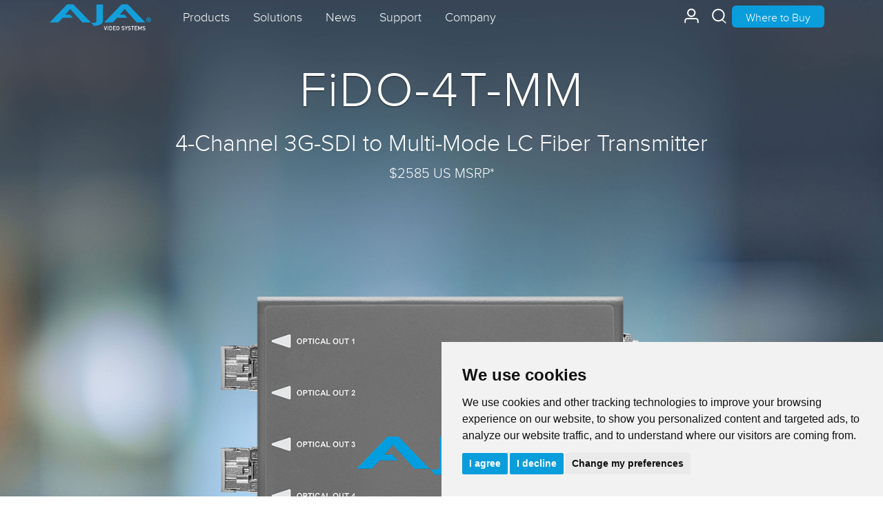

--- FILE ---
content_type: text/html; charset=UTF-8
request_url: https://www.aja.com/products/fido-4t-mm
body_size: 30870
content:
<!DOCTYPE html>
<html lang="en">
<head>
    <meta charset="utf-8">

    <title>FiDO-4T-MM - 4-Channel 3G-SDI to Multi-Mode LC Fiber Transmitter - LC Multi-Mode 3G - Products - AJA Video Systems</title>

    <meta http-equiv="X-UA-Compatible" content="IE=edge,chrome=1">
    <meta name="viewport" content="width=device-width, initial-scale=1.0, minimal-ui">

    <meta name="description" content="FiDO-4T-MM offers unmatched flexibility and cost efficiency for 3G-SDI Fiber conversion, allowing for cable runs up to 700 m (2296 ft) for OM4 and 300 m (984 ft) for OM3 for Multi-Mode* fiber optic cables - useful for eliminating ground loop problems.

FiDO converters use a compact, low-profile enclosure that works well in tight spaces around and behind equipment racks, trucks and on camera.">
    <meta name="keywords" content="">

    <meta name="Copyright" content="Copyright 2026 AJA Video Systems, Inc. All Rights Reserved.">

    <meta name="DC.title" content="FiDO-4T-MM - 4-Channel 3G-SDI to Multi-Mode LC Fiber Transmitter - LC Multi-Mode 3G - Products - AJA Video Systems">
    <meta name="DC.subject" content="FiDO-4T-MM offers unmatched flexibility and cost efficiency for 3G-SDI Fiber conversion, allowing for cable runs up to 700 m (2296 ft) for OM4 and 300 m (984 ft) for OM3 for Multi-Mode* fiber optic cables - useful for eliminating ground loop problems.

FiDO converters use a compact, low-profile enclosure that works well in tight spaces around and behind equipment racks, trucks and on camera.">

    <link rel="shortcut icon" href="https://www.aja.com/favicon.ico">
    <link rel="apple-touch-icon" href="https://www.aja.com/apple-touch-icon.png">

    <link rel="stylesheet" href="/css/all.css?id=943b90bc416da8b562c7">

    <script>
        var ajaPrivacyUrl = "https://www.aja.com/privacy";
    </script>
    <script async src="/js/all.js?id=1369920182ad5421ff94"></script>
    </head>
<body id="master" class="dark lang-en  aja-products  aja-products-fido-4t-mm guest">



    <!-- Main Navigation Bar -->

<div id="nav-background-mask"></div>
<div class="nav-container-wrapper">
    <div class="container">
        <div class="row">
            <div class="col-xs-12">
                <nav class="aja-mobile">
                    <div id="nav-top-block">
                        <div id="nav-toggle" class="visible-xs visible-sm">
                            <span class="nav-line-block nav-line-block-top"><span class="nav-line nav-line-top"></span></span>
                            <span class="nav-line-block nav-line-block-bot"><span class="nav-line nav-line-bot"></span></span>
                        </div>
                        <div id="nav-logo">
                            <a class="logo" href="https://www.aja.com" title="Home"
                               style="padding-top:7px;">
                                <img src="https://www.aja.com/media/images/layout/refresh/nav/aja_logo_black_text.svg"
                                     width="151" height="38" class="logo black" alt="AJA">
                                <img src="https://www.aja.com/media/images/layout/refresh/nav/aja_logo_white_text.svg"
                                     width="151" height="38" class="logo white" alt="AJA">
                            </a>
                        </div>
                        <div id="nav-menu-structure" class="hidden-xs hidden-sm">
                            <div id="nav-main-item" class="main-item">
                                <svg x="0px" y="0px" viewBox="0 0 36.8 60.2" class="back-svg-arrow"
                                     xml:space="preserve"><g>
                                        <path class="st0"
                                              d="M32.7,0.4l3.5,4.3L8.7,30.1l27.5,25.4l-3.5,4.3L0.3,30.1L32.7,0.4z"/>
                                    </g></svg>
                                <span id="nav-main-item-label">AJA Home Page</span>
                            </div>
                            <div id="top-menu" class="menu-block current-menu">

                                <div class="item" data-target="products">
        <span class="item-label">Products</span>
        <svg x="0px" y="0px" viewBox="0 0 36.8 60.2" class="expands-svg-arrow" xml:space="preserve"><g><path class="arrow-path" d="M36.2,30.1L3.8,59.8l-3.5-4.3l27.5-25.4L0.3,4.7l3.5-4.3L36.2,30.1z"/></g></svg>
        <div class="menu-block">
            
            
            
                            <div class="item" data-target="mini-converters">
        <span class="item-label">Mini-Converters</span>
        <svg x="0px" y="0px" viewBox="0 0 36.8 60.2" class="expands-svg-arrow" xml:space="preserve"><g><path class="arrow-path" d="M36.2,30.1L3.8,59.8l-3.5-4.3l27.5-25.4L0.3,4.7l3.5-4.3L36.2,30.1z"/></g></svg>
        <div class="menu-block">
            
                            <a class="item" href="https://www.aja.com/family/mini-converters">
                    <span class="item-label">Family Page</span>
                </a>
            
            
                            <div class="item" data-target="infrastructure">
        <span class="item-label">Infrastructure</span>
        <svg x="0px" y="0px" viewBox="0 0 36.8 60.2" class="expands-svg-arrow" xml:space="preserve"><g><path class="arrow-path" d="M36.2,30.1L3.8,59.8l-3.5-4.3l27.5-25.4L0.3,4.7l3.5-4.3L36.2,30.1z"/></g></svg>
        <div class="menu-block">
            
                            <a class="item" href="https://www.aja.com/family/infrastructure">
                    <span class="item-label">Family Page</span>
                </a>
            
            
                            <a class="item" href="https://www.aja.com/products/12gm">
        <span class="item-label">12GM</span>
    </a>
                            <a class="item" href="https://www.aja.com/products/fs-mini">
        <span class="item-label">FS-Mini</span>
    </a>
                            <a class="item" href="https://www.aja.com/products/gen10">
        <span class="item-label">GEN10</span>
    </a>
                            <a class="item" href="https://www.aja.com/products/12g-am">
        <span class="item-label">12G-AM</span>
    </a>
                            <a class="item" href="https://www.aja.com/products/3g-am">
        <span class="item-label">3G-AM</span>
    </a>
                            <a class="item" href="https://www.aja.com/products/12g-ama">
        <span class="item-label">12G-AMA</span>
    </a>
                            <a class="item" href="https://www.aja.com/products/3g-ama">
        <span class="item-label">3G-AMA</span>
    </a>
                            <a class="item" href="https://www.aja.com/products/12gda">
        <span class="item-label">12GDA</span>
    </a>
                            <a class="item" href="https://www.aja.com/products/3gda">
        <span class="item-label">3GDA</span>
    </a>
                            <a class="item" href="https://www.aja.com/products/hd5da">
        <span class="item-label">HD5DA</span>
    </a>
                            <a class="item" href="https://www.aja.com/products/ada4">
        <span class="item-label">ADA4</span>
    </a>
                            <a class="item" href="https://www.aja.com/products/c10da">
        <span class="item-label">C10DA</span>
    </a>
                    </div>
    </div>
                            <div class="item" data-target="hdmi converters">
        <span class="item-label">HDMI Converters</span>
        <svg x="0px" y="0px" viewBox="0 0 36.8 60.2" class="expands-svg-arrow" xml:space="preserve"><g><path class="arrow-path" d="M36.2,30.1L3.8,59.8l-3.5-4.3l27.5-25.4L0.3,4.7l3.5-4.3L36.2,30.1z"/></g></svg>
        <div class="menu-block">
            
                            <a class="item" href="https://www.aja.com/family/hdmi-converters">
                    <span class="item-label">Family Page</span>
                </a>
            
            
                            <a class="item" href="https://www.aja.com/products/hi5-12g">
        <span class="item-label">Hi5-12G</span>
    </a>
                            <a class="item" href="https://www.aja.com/products/hi5-4k-plus">
        <span class="item-label">Hi5-4K-Plus</span>
    </a>
                            <a class="item" href="https://www.aja.com/products/hi5-plus">
        <span class="item-label">Hi5-Plus</span>
    </a>
                            <a class="item" href="https://www.aja.com/products/hi5-fiber">
        <span class="item-label">Hi5-Fiber</span>
    </a>
                            <a class="item" href="https://www.aja.com/products/ha5-12g">
        <span class="item-label">HA5-12G</span>
    </a>
                            <a class="item" href="https://www.aja.com/products/ha5-4k">
        <span class="item-label">HA5-4K</span>
    </a>
                            <a class="item" href="https://www.aja.com/products/ha5-plus">
        <span class="item-label">HA5-Plus</span>
    </a>
                            <a class="item" href="https://www.aja.com/products/ha5-fiber">
        <span class="item-label">HA5-Fiber</span>
    </a>
                    </div>
    </div>
                            <div class="item" data-target="fiber converters">
        <span class="item-label">Fiber Converters</span>
        <svg x="0px" y="0px" viewBox="0 0 36.8 60.2" class="expands-svg-arrow" xml:space="preserve"><g><path class="arrow-path" d="M36.2,30.1L3.8,59.8l-3.5-4.3l27.5-25.4L0.3,4.7l3.5-4.3L36.2,30.1z"/></g></svg>
        <div class="menu-block">
            
                            <a class="item" href="https://www.aja.com/family/optical-fiber-converters">
                    <span class="item-label">Family Page</span>
                </a>
            
            
                            <div class="item" data-target="lc single mode 12g">
        <span class="item-label">LC Single Mode 12G</span>
        <svg x="0px" y="0px" viewBox="0 0 36.8 60.2" class="expands-svg-arrow" xml:space="preserve"><g><path class="arrow-path" d="M36.2,30.1L3.8,59.8l-3.5-4.3l27.5-25.4L0.3,4.7l3.5-4.3L36.2,30.1z"/></g></svg>
        <div class="menu-block">
            
                            <a class="item" href="https://www.aja.com/family/fiber-lc-12g">
                    <span class="item-label">Family Page</span>
                </a>
            
            
                            <a class="item" href="https://www.aja.com/products/12g-am-tr">
        <span class="item-label">12G-AM-TR</span>
    </a>
                            <a class="item" href="https://www.aja.com/products/12g-am-t">
        <span class="item-label">12G-AM-T</span>
    </a>
                            <a class="item" href="https://www.aja.com/products/12g-am-r">
        <span class="item-label">12G-AM-R</span>
    </a>
                            <a class="item" href="https://www.aja.com/products/12g-ama-tr">
        <span class="item-label">12G-AMA-TR</span>
    </a>
                            <a class="item" href="https://www.aja.com/products/12g-ama-t">
        <span class="item-label">12G-AMA-T</span>
    </a>
                            <a class="item" href="https://www.aja.com/products/12g-ama-r">
        <span class="item-label">12G-AMA-R</span>
    </a>
                            <a class="item" href="https://www.aja.com/products/hi5-12g-tr">
        <span class="item-label">Hi5-12G-TR</span>
    </a>
                            <a class="item" href="https://www.aja.com/products/ha5-12g-t">
        <span class="item-label">HA5-12G-T</span>
    </a>
                            <a class="item" href="https://www.aja.com/products/hi5-12g-r">
        <span class="item-label">Hi5-12G-R</span>
    </a>
                            <a class="item" href="https://www.aja.com/products/fido-tr-12g">
        <span class="item-label">FiDO-TR-12G</span>
    </a>
                            <a class="item" href="https://www.aja.com/products/fido-2t-12g">
        <span class="item-label">FiDO-2T-12G</span>
    </a>
                            <a class="item" href="https://www.aja.com/products/fido-2r-12g">
        <span class="item-label">FiDO-2R-12G</span>
    </a>
                            <a class="item" href="https://www.aja.com/products/fido-t-12g">
        <span class="item-label">FiDO-T-12G</span>
    </a>
                            <a class="item" href="https://www.aja.com/products/fido-r-12g">
        <span class="item-label">FiDO-R-12G</span>
    </a>
                    </div>
    </div>
                            <div class="item" data-target="st single mode 12g">
        <span class="item-label">ST Single Mode 12G</span>
        <svg x="0px" y="0px" viewBox="0 0 36.8 60.2" class="expands-svg-arrow" xml:space="preserve"><g><path class="arrow-path" d="M36.2,30.1L3.8,59.8l-3.5-4.3l27.5-25.4L0.3,4.7l3.5-4.3L36.2,30.1z"/></g></svg>
        <div class="menu-block">
            
                            <a class="item" href="https://www.aja.com/family/fiber-st-12g">
                    <span class="item-label">Family Page</span>
                </a>
            
            
                            <a class="item" href="https://www.aja.com/products/12g-am-t-st">
        <span class="item-label">12G-AM-T-ST</span>
    </a>
                            <a class="item" href="https://www.aja.com/products/12g-am-r-st">
        <span class="item-label">12G-AM-R-ST</span>
    </a>
                            <a class="item" href="https://www.aja.com/products/12g-ama-t-st">
        <span class="item-label">12G-AMA-T-ST</span>
    </a>
                            <a class="item" href="https://www.aja.com/products/12g-ama-r-st">
        <span class="item-label">12G-AMA-R-ST</span>
    </a>
                            <a class="item" href="https://www.aja.com/products/hi5-12g-r-st">
        <span class="item-label">Hi5-12G-R-ST</span>
    </a>
                            <a class="item" href="https://www.aja.com/products/ha5-12g-t-st">
        <span class="item-label">HA5-12G-T-ST</span>
    </a>
                            <a class="item" href="https://www.aja.com/products/fido-t-12g-st">
        <span class="item-label">FiDO-T-12G-ST</span>
    </a>
                            <a class="item" href="https://www.aja.com/products/fido-r-12g-st">
        <span class="item-label">FiDO-R-12G-ST</span>
    </a>
                    </div>
    </div>
                            <div class="item" data-target="lc single mode 3g">
        <span class="item-label">LC Single Mode 3G</span>
        <svg x="0px" y="0px" viewBox="0 0 36.8 60.2" class="expands-svg-arrow" xml:space="preserve"><g><path class="arrow-path" d="M36.2,30.1L3.8,59.8l-3.5-4.3l27.5-25.4L0.3,4.7l3.5-4.3L36.2,30.1z"/></g></svg>
        <div class="menu-block">
            
                            <a class="item" href="https://www.aja.com/family/fiber-lc-3g">
                    <span class="item-label">Family Page</span>
                </a>
            
            
                            <a class="item" href="https://www.aja.com/products/fido-4t">
        <span class="item-label">FiDO-4T</span>
    </a>
                            <a class="item" href="https://www.aja.com/products/fido-4r">
        <span class="item-label">FiDO-4R</span>
    </a>
                            <a class="item" href="https://www.aja.com/products/fido-2t">
        <span class="item-label">FiDO-2T</span>
    </a>
                            <a class="item" href="https://www.aja.com/products/fido-2r">
        <span class="item-label">FiDO-2R</span>
    </a>
                            <a class="item" href="https://www.aja.com/products/fido-tr">
        <span class="item-label">FiDO-TR</span>
    </a>
                            <a class="item" href="https://www.aja.com/products/fido-t">
        <span class="item-label">FiDO-T</span>
    </a>
                            <a class="item" href="https://www.aja.com/products/fido-r">
        <span class="item-label">FiDO-R</span>
    </a>
                            <a class="item" href="https://www.aja.com/products/hi5-fiber">
        <span class="item-label">Hi5-Fiber</span>
    </a>
                            <a class="item" href="https://www.aja.com/products/ha5-fiber">
        <span class="item-label">HA5-Fiber</span>
    </a>
                    </div>
    </div>
                            <div class="item" data-target="lc multi-mode 3g">
        <span class="item-label">LC Multi-Mode 3G</span>
        <svg x="0px" y="0px" viewBox="0 0 36.8 60.2" class="expands-svg-arrow" xml:space="preserve"><g><path class="arrow-path" d="M36.2,30.1L3.8,59.8l-3.5-4.3l27.5-25.4L0.3,4.7l3.5-4.3L36.2,30.1z"/></g></svg>
        <div class="menu-block">
            
                            <a class="item" href="https://www.aja.com/family/fiber-lc-mm">
                    <span class="item-label">Family Page</span>
                </a>
            
            
                            <a class="item" href="https://www.aja.com/products/fido-4t-mm">
        <span class="item-label">FiDO-4T-MM</span>
    </a>
                            <a class="item" href="https://www.aja.com/products/fido-4r-mm">
        <span class="item-label">FiDO-4R-MM</span>
    </a>
                            <a class="item" href="https://www.aja.com/products/fido-2t-mm">
        <span class="item-label">FiDO-2T-MM</span>
    </a>
                            <a class="item" href="https://www.aja.com/products/fido-2r-mm">
        <span class="item-label">FiDO-2R-MM</span>
    </a>
                            <a class="item" href="https://www.aja.com/products/fido-tr-mm">
        <span class="item-label">FiDO-TR-MM</span>
    </a>
                            <a class="item" href="https://www.aja.com/products/fido-t-mm">
        <span class="item-label">FiDO-T-MM</span>
    </a>
                            <a class="item" href="https://www.aja.com/products/fido-r-mm">
        <span class="item-label">FiDO-R-MM</span>
    </a>
                    </div>
    </div>
                            <div class="item" data-target="hdmi single mode">
        <span class="item-label">HDMI Single Mode</span>
        <svg x="0px" y="0px" viewBox="0 0 36.8 60.2" class="expands-svg-arrow" xml:space="preserve"><g><path class="arrow-path" d="M36.2,30.1L3.8,59.8l-3.5-4.3l27.5-25.4L0.3,4.7l3.5-4.3L36.2,30.1z"/></g></svg>
        <div class="menu-block">
            
                            <a class="item" href="https://www.aja.com/family/fiber-hdmi">
                    <span class="item-label">Family Page</span>
                </a>
            
            
                            <a class="item" href="https://www.aja.com/products/hi5-12g-tr">
        <span class="item-label">Hi5-12G-TR</span>
    </a>
                            <a class="item" href="https://www.aja.com/products/ha5-12g-t">
        <span class="item-label">HA5-12G-T</span>
    </a>
                            <a class="item" href="https://www.aja.com/products/ha5-12g-t-st">
        <span class="item-label">HA5-12G-T-ST</span>
    </a>
                            <a class="item" href="https://www.aja.com/products/hi5-12g-r">
        <span class="item-label">Hi5-12G-R</span>
    </a>
                            <a class="item" href="https://www.aja.com/products/hi5-12g-r-st">
        <span class="item-label">Hi5-12G-R-ST</span>
    </a>
                            <a class="item" href="https://www.aja.com/products/hi5-fiber">
        <span class="item-label">Hi5-Fiber</span>
    </a>
                            <a class="item" href="https://www.aja.com/products/ha5-fiber">
        <span class="item-label">HA5-Fiber</span>
    </a>
                    </div>
    </div>
                            <div class="item" data-target="st single mode 3g">
        <span class="item-label">ST Single Mode 3G</span>
        <svg x="0px" y="0px" viewBox="0 0 36.8 60.2" class="expands-svg-arrow" xml:space="preserve"><g><path class="arrow-path" d="M36.2,30.1L3.8,59.8l-3.5-4.3l27.5-25.4L0.3,4.7l3.5-4.3L36.2,30.1z"/></g></svg>
        <div class="menu-block">
            
                            <a class="item" href="https://www.aja.com/family/fiber-st">
                    <span class="item-label">Family Page</span>
                </a>
            
            
                            <a class="item" href="https://www.aja.com/products/fido-4t-st">
        <span class="item-label">FiDO-4T-ST</span>
    </a>
                            <a class="item" href="https://www.aja.com/products/fido-4r-st">
        <span class="item-label">FiDO-4R-ST</span>
    </a>
                            <a class="item" href="https://www.aja.com/products/fido-t-st">
        <span class="item-label">FiDO-T-ST</span>
    </a>
                            <a class="item" href="https://www.aja.com/products/fido-r-st">
        <span class="item-label">FiDO-R-ST</span>
    </a>
                    </div>
    </div>
                            <div class="item" data-target="sc single mode 3g">
        <span class="item-label">SC Single Mode 3G</span>
        <svg x="0px" y="0px" viewBox="0 0 36.8 60.2" class="expands-svg-arrow" xml:space="preserve"><g><path class="arrow-path" d="M36.2,30.1L3.8,59.8l-3.5-4.3l27.5-25.4L0.3,4.7l3.5-4.3L36.2,30.1z"/></g></svg>
        <div class="menu-block">
            
                            <a class="item" href="https://www.aja.com/family/fiber-sc">
                    <span class="item-label">Family Page</span>
                </a>
            
            
                            <a class="item" href="https://www.aja.com/products/fido-t-sc">
        <span class="item-label">FiDO-T-SC</span>
    </a>
                            <a class="item" href="https://www.aja.com/products/fido-r-sc">
        <span class="item-label">FiDO-R-SC</span>
    </a>
                    </div>
    </div>
                    </div>
    </div>
                            <div class="item" data-target="scan converters">
        <span class="item-label">Scan Converters</span>
        <svg x="0px" y="0px" viewBox="0 0 36.8 60.2" class="expands-svg-arrow" xml:space="preserve"><g><path class="arrow-path" d="M36.2,30.1L3.8,59.8l-3.5-4.3l27.5-25.4L0.3,4.7l3.5-4.3L36.2,30.1z"/></g></svg>
        <div class="menu-block">
            
                            <a class="item" href="https://www.aja.com/family/scan-converters">
                    <span class="item-label">Family Page</span>
                </a>
            
            
                            <a class="item" href="https://www.aja.com/products/roi-hdmi">
        <span class="item-label">ROI-HDMI</span>
    </a>
                            <a class="item" href="https://www.aja.com/products/roi-sdi">
        <span class="item-label">ROI-SDI</span>
    </a>
                            <a class="item" href="https://www.aja.com/products/roi-dvi">
        <span class="item-label">ROI-DVI</span>
    </a>
                            <a class="item" href="https://www.aja.com/products/roi-dp">
        <span class="item-label">ROI-DP</span>
    </a>
                    </div>
    </div>
                            <div class="item" data-target="scaling converters">
        <span class="item-label">Scaling Converters</span>
        <svg x="0px" y="0px" viewBox="0 0 36.8 60.2" class="expands-svg-arrow" xml:space="preserve"><g><path class="arrow-path" d="M36.2,30.1L3.8,59.8l-3.5-4.3l27.5-25.4L0.3,4.7l3.5-4.3L36.2,30.1z"/></g></svg>
        <div class="menu-block">
            
                            <a class="item" href="https://www.aja.com/family/scaling-converters">
                    <span class="item-label">Family Page</span>
                </a>
            
            
                            <a class="item" href="https://www.aja.com/products/udc-4k">
        <span class="item-label">UDC-4K</span>
    </a>
                            <a class="item" href="https://www.aja.com/products/udc">
        <span class="item-label">UDC</span>
    </a>
                            <a class="item" href="https://www.aja.com/products/hdp3">
        <span class="item-label">HDP3</span>
    </a>
                    </div>
    </div>
                            <div class="item" data-target="ip converters">
        <span class="item-label">IP Converters</span>
        <svg x="0px" y="0px" viewBox="0 0 36.8 60.2" class="expands-svg-arrow" xml:space="preserve"><g><path class="arrow-path" d="M36.2,30.1L3.8,59.8l-3.5-4.3l27.5-25.4L0.3,4.7l3.5-4.3L36.2,30.1z"/></g></svg>
        <div class="menu-block">
            
                            <a class="item" href="https://www.aja.com/family/ip-converters">
                    <span class="item-label">Family Page</span>
                </a>
            
            
                            <a class="item" href="https://www.aja.com/products/ip25-r">
        <span class="item-label">IP25-R</span>
    </a>
                            <a class="item" href="https://www.aja.com/products/dante-12gam">
        <span class="item-label">DANTE-12GAM</span>
    </a>
                            <a class="item" href="https://www.aja.com/products/dante-av-4k-t">
        <span class="item-label">Dante AV 4K-T</span>
    </a>
                            <a class="item" href="https://www.aja.com/products/dante-av-4k-r">
        <span class="item-label">Dante AV 4K-R</span>
    </a>
                            <a class="item" href="https://www.aja.com/products/ipt-10g2-hdmi">
        <span class="item-label">IPT-10G2-HDMI</span>
    </a>
                            <a class="item" href="https://www.aja.com/products/ipt-10g2-sdi">
        <span class="item-label">IPT-10G2-SDI</span>
    </a>
                            <a class="item" href="https://www.aja.com/products/ipr-10g2-hdmi">
        <span class="item-label">IPR-10G2-HDMI</span>
    </a>
                            <a class="item" href="https://www.aja.com/products/ipr-10g2-sdi">
        <span class="item-label">IPR-10G2-SDI</span>
    </a>
                    </div>
    </div>
                            <div class="item" data-target="analog converters">
        <span class="item-label">Analog Converters</span>
        <svg x="0px" y="0px" viewBox="0 0 36.8 60.2" class="expands-svg-arrow" xml:space="preserve"><g><path class="arrow-path" d="M36.2,30.1L3.8,59.8l-3.5-4.3l27.5-25.4L0.3,4.7l3.5-4.3L36.2,30.1z"/></g></svg>
        <div class="menu-block">
            
                            <a class="item" href="https://www.aja.com/family/analog-converters">
                    <span class="item-label">Family Page</span>
                </a>
            
            
                            <a class="item" href="https://www.aja.com/products/v2digital">
        <span class="item-label">V2Digital<sup class="trade">&trade;</sup></span>
    </a>
                            <a class="item" href="https://www.aja.com/products/v2analog">
        <span class="item-label">V2Analog<sup class="trade">&trade;</sup></span>
    </a>
                    </div>
    </div>
                            <a class="item" href="https://www.aja.com/products/mini-converter-accessories">
        <span class="item-label">Accessories</span>
    </a>
                    </div>
    </div>
                            <div class="item" data-target="digital recorders">
        <span class="item-label">Digital Recorders</span>
        <svg x="0px" y="0px" viewBox="0 0 36.8 60.2" class="expands-svg-arrow" xml:space="preserve"><g><path class="arrow-path" d="M36.2,30.1L3.8,59.8l-3.5-4.3l27.5-25.4L0.3,4.7l3.5-4.3L36.2,30.1z"/></g></svg>
        <div class="menu-block">
            
                            <a class="item" href="https://www.aja.com/family/digital-recorders">
                    <span class="item-label">Family Page</span>
                </a>
            
            
                            <a class="item" href="https://www.aja.com/products/ki-pro-ultra-12g">
        <span class="item-label">Ki Pro Ultra 12G</span>
    </a>
                            <a class="item" href="https://www.aja.com/products/ki-pro-go2">
        <span class="item-label">Ki Pro GO2</span>
    </a>
                            <a class="item" href="https://www.aja.com/products/ki-pro-rack">
        <span class="item-label">Ki Pro Rack</span>
    </a>
                    </div>
    </div>
                            <div class="item" data-target="mobile i/o">
        <span class="item-label">Mobile I/O</span>
        <svg x="0px" y="0px" viewBox="0 0 36.8 60.2" class="expands-svg-arrow" xml:space="preserve"><g><path class="arrow-path" d="M36.2,30.1L3.8,59.8l-3.5-4.3l27.5-25.4L0.3,4.7l3.5-4.3L36.2,30.1z"/></g></svg>
        <div class="menu-block">
            
                            <a class="item" href="https://www.aja.com/family/mobile-io">
                    <span class="item-label">Family Page</span>
                </a>
            
            
                            <a class="item" href="https://www.aja.com/products/io-4k-plus">
        <span class="item-label">Io 4K Plus</span>
    </a>
                            <a class="item" href="https://www.aja.com/products/io-x3">
        <span class="item-label">Io X3</span>
    </a>
                            <a class="item" href="https://www.aja.com/products/t-tap-pro">
        <span class="item-label">T-TAP<sup style="font-size:0.5em;top: -0.7em;">&reg;</sup> Pro</span>
    </a>
                            <a class="item" href="https://www.aja.com/products/u-tap-sdi">
        <span class="item-label">U-TAP SDI</span>
    </a>
                            <a class="item" href="https://www.aja.com/products/u-tap-hdmi">
        <span class="item-label">U-TAP HDMI</span>
    </a>
                    </div>
    </div>
                            <div class="item" data-target="desktop i/o">
        <span class="item-label">Desktop I/O</span>
        <svg x="0px" y="0px" viewBox="0 0 36.8 60.2" class="expands-svg-arrow" xml:space="preserve"><g><path class="arrow-path" d="M36.2,30.1L3.8,59.8l-3.5-4.3l27.5-25.4L0.3,4.7l3.5-4.3L36.2,30.1z"/></g></svg>
        <div class="menu-block">
            
                            <a class="item" href="https://www.aja.com/family/desktop-io">
                    <span class="item-label">Family Page</span>
                </a>
            
            
                            <a class="item" href="https://www.aja.com/products/kona-ip25">
        <span class="item-label">KONA IP25</span>
    </a>
                            <a class="item" href="https://www.aja.com/products/kona-x">
        <span class="item-label">KONA X</span>
    </a>
                            <a class="item" href="https://www.aja.com/products/kona-5">
        <span class="item-label">KONA 5</span>
    </a>
                            <a class="item" href="https://www.aja.com/products/kona-4">
        <span class="item-label">KONA 4</span>
    </a>
                            <a class="item" href="https://www.aja.com/products/kona-hdmi">
        <span class="item-label">KONA HDMI</span>
    </a>
                            <a class="item" href="https://www.aja.com/products/kona-1">
        <span class="item-label">KONA 1</span>
    </a>
                            <a class="item" href="https://www.aja.com/products/kona-lhe-plus">
        <span class="item-label">KONA LHe Plus</span>
    </a>
                    </div>
    </div>
                            <div class="item" data-target="color">
        <span class="item-label">Color</span>
        <svg x="0px" y="0px" viewBox="0 0 36.8 60.2" class="expands-svg-arrow" xml:space="preserve"><g><path class="arrow-path" d="M36.2,30.1L3.8,59.8l-3.5-4.3l27.5-25.4L0.3,4.7l3.5-4.3L36.2,30.1z"/></g></svg>
        <div class="menu-block">
            
                            <a class="item" href="https://www.aja.com/family/color">
                    <span class="item-label">Family Page</span>
                </a>
            
            
                            <a class="item" href="https://www.aja.com/products/colorbox">
        <span class="item-label">ColorBox</span>
    </a>
                            <a class="item" href="https://www.aja.com/products/og-colorbox">
        <span class="item-label">OG-ColorBox</span>
    </a>
                            <a class="item" href="https://www.aja.com/products/fs-hdr">
        <span class="item-label">FS-HDR</span>
    </a>
                            <a class="item" href="https://www.aja.com/products/hdr-image-analyzer-12g">
        <span class="item-label">HDR Image Analyzer 12G</span>
    </a>
                    </div>
    </div>
                            <div class="item" data-target="streaming">
        <span class="item-label">Streaming</span>
        <svg x="0px" y="0px" viewBox="0 0 36.8 60.2" class="expands-svg-arrow" xml:space="preserve"><g><path class="arrow-path" d="M36.2,30.1L3.8,59.8l-3.5-4.3l27.5-25.4L0.3,4.7l3.5-4.3L36.2,30.1z"/></g></svg>
        <div class="menu-block">
            
                            <a class="item" href="https://www.aja.com/family/streaming">
                    <span class="item-label">Family Page</span>
                </a>
            
            
                            <a class="item" href="https://www.aja.com/products/bridge-live">
        <span class="item-label">BRIDGE LIVE</span>
    </a>
                            <a class="item" href="https://www.aja.com/products/helo-plus">
        <span class="item-label">HELO Plus</span>
    </a>
                            <a class="item" href="https://www.aja.com/products/u-tap-hdmi">
        <span class="item-label">U-TAP HDMI</span>
    </a>
                            <a class="item" href="https://www.aja.com/products/u-tap-sdi">
        <span class="item-label">U-TAP SDI</span>
    </a>
                            <a class="item" href="https://www.aja.com/products/io-4k-plus">
        <span class="item-label">Io 4K Plus</span>
    </a>
                            <a class="item" href="https://www.aja.com/products/io-x3">
        <span class="item-label">Io X3</span>
    </a>
                    </div>
    </div>
                            <div class="item" data-target="ip video/audio">
        <span class="item-label">IP Video/Audio</span>
        <svg x="0px" y="0px" viewBox="0 0 36.8 60.2" class="expands-svg-arrow" xml:space="preserve"><g><path class="arrow-path" d="M36.2,30.1L3.8,59.8l-3.5-4.3l27.5-25.4L0.3,4.7l3.5-4.3L36.2,30.1z"/></g></svg>
        <div class="menu-block">
            
                            <a class="item" href="https://www.aja.com/family/ip-video-audio">
                    <span class="item-label">Family Page</span>
                </a>
            
            
                            <a class="item" href="https://www.aja.com/products/ip25-r">
        <span class="item-label">IP25-R</span>
    </a>
                            <a class="item" href="https://www.aja.com/products/kona-ip25">
        <span class="item-label">KONA IP25</span>
    </a>
                            <a class="item" href="https://www.aja.com/products/bridge-ndi-3g">
        <span class="item-label">BRIDGE NDI<sup style="font-size:0.5em;top: -0.7em;">&reg;</sup> 3G</span>
    </a>
                            <a class="item" href="https://www.aja.com/products/bridge-live">
        <span class="item-label">BRIDGE LIVE</span>
    </a>
                            <a class="item" href="https://www.aja.com/products/dante-12gam">
        <span class="item-label">DANTE-12GAM</span>
    </a>
                            <a class="item" href="https://www.aja.com/products/og-dante-12gam">
        <span class="item-label">OG-DANTE-12GAM</span>
    </a>
                            <a class="item" href="https://www.aja.com/products/dante-av-4k-t">
        <span class="item-label">Dante AV 4K-T</span>
    </a>
                            <a class="item" href="https://www.aja.com/products/dante-av-4k-r">
        <span class="item-label">Dante AV 4K-R</span>
    </a>
                            <a class="item" href="https://www.aja.com/products/ipt-10g2-hdmi">
        <span class="item-label">IPT-10G2-HDMI</span>
    </a>
                            <a class="item" href="https://www.aja.com/products/ipt-10g2-sdi">
        <span class="item-label">IPT-10G2-SDI</span>
    </a>
                            <a class="item" href="https://www.aja.com/products/ipr-10g2-hdmi">
        <span class="item-label">IPR-10G2-HDMI</span>
    </a>
                            <a class="item" href="https://www.aja.com/products/ipr-10g2-sdi">
        <span class="item-label">IPR-10G2-SDI</span>
    </a>
                    </div>
    </div>
                            <div class="item" data-target="frame sync">
        <span class="item-label">Frame Sync</span>
        <svg x="0px" y="0px" viewBox="0 0 36.8 60.2" class="expands-svg-arrow" xml:space="preserve"><g><path class="arrow-path" d="M36.2,30.1L3.8,59.8l-3.5-4.3l27.5-25.4L0.3,4.7l3.5-4.3L36.2,30.1z"/></g></svg>
        <div class="menu-block">
            
                            <a class="item" href="https://www.aja.com/family/frame-sync">
                    <span class="item-label">Family Page</span>
                </a>
            
            
                            <a class="item" href="https://www.aja.com/products/fs-hdr">
        <span class="item-label">FS-HDR</span>
    </a>
                            <a class="item" href="https://www.aja.com/products/fs4">
        <span class="item-label">FS4</span>
    </a>
                            <a class="item" href="https://www.aja.com/products/fs2">
        <span class="item-label">FS2</span>
    </a>
                            <a class="item" href="https://www.aja.com/products/fs1-x">
        <span class="item-label">FS1-X</span>
    </a>
                            <a class="item" href="https://www.aja.com/products/og-fs-mini">
        <span class="item-label">OG-FS-Mini</span>
    </a>
                            <a class="item" href="https://www.aja.com/products/fs-mini">
        <span class="item-label">FS-Mini</span>
    </a>
                    </div>
    </div>
                            <div class="item" data-target="opengear">
        <span class="item-label">openGear</span>
        <svg x="0px" y="0px" viewBox="0 0 36.8 60.2" class="expands-svg-arrow" xml:space="preserve"><g><path class="arrow-path" d="M36.2,30.1L3.8,59.8l-3.5-4.3l27.5-25.4L0.3,4.7l3.5-4.3L36.2,30.1z"/></g></svg>
        <div class="menu-block">
            
                            <a class="item" href="https://www.aja.com/family/opengear">
                    <span class="item-label">Family Page</span>
                </a>
            
            
                            <a class="item" href="https://www.aja.com/products/og-colorbox">
        <span class="item-label">OG-ColorBox</span>
    </a>
                            <a class="item" href="https://www.aja.com/products/og-x-fr">
        <span class="item-label">OG-X-FR</span>
    </a>
                            <a class="item" href="https://www.aja.com/products/og-dante-12gam">
        <span class="item-label">OG-DANTE-12GAM</span>
    </a>
                            <div class="item" data-target="opengear infrastructure">
        <span class="item-label">openGear Infrastructure</span>
        <svg x="0px" y="0px" viewBox="0 0 36.8 60.2" class="expands-svg-arrow" xml:space="preserve"><g><path class="arrow-path" d="M36.2,30.1L3.8,59.8l-3.5-4.3l27.5-25.4L0.3,4.7l3.5-4.3L36.2,30.1z"/></g></svg>
        <div class="menu-block">
            
                            <a class="item" href="https://www.aja.com/family/opengear-infrastructure">
                    <span class="item-label">Family Page</span>
                </a>
            
            
                            <a class="item" href="https://www.aja.com/products/og-c10da">
        <span class="item-label">OG-C10DA</span>
    </a>
                            <a class="item" href="https://www.aja.com/products/og-12gm">
        <span class="item-label">OG-12GM</span>
    </a>
                            <a class="item" href="https://www.aja.com/products/og-fs-mini">
        <span class="item-label">OG-FS-Mini</span>
    </a>
                            <a class="item" href="https://www.aja.com/products/og-12gda-2x4">
        <span class="item-label">OG-12GDA-2x4</span>
    </a>
                            <a class="item" href="https://www.aja.com/products/og-3gda-2x4">
        <span class="item-label">OG-3GDA-2x4</span>
    </a>
                            <a class="item" href="https://www.aja.com/products/og-3gda-1x9">
        <span class="item-label">OG-3GDA-1x9</span>
    </a>
                            <a class="item" href="https://www.aja.com/products/og-12g-am">
        <span class="item-label">OG-12G-AM</span>
    </a>
                            <a class="item" href="https://www.aja.com/products/og-12g-ama">
        <span class="item-label">OG-12G-AMA</span>
    </a>
                            <a class="item" href="https://www.aja.com/products/og-3g-ama">
        <span class="item-label">OG-3G-AMA</span>
    </a>
                            <a class="item" href="https://www.aja.com/products/og-3g-amd">
        <span class="item-label">OG-3G-AMD</span>
    </a>
                    </div>
    </div>
                            <div class="item" data-target="opengear hdmi">
        <span class="item-label">openGear HDMI</span>
        <svg x="0px" y="0px" viewBox="0 0 36.8 60.2" class="expands-svg-arrow" xml:space="preserve"><g><path class="arrow-path" d="M36.2,30.1L3.8,59.8l-3.5-4.3l27.5-25.4L0.3,4.7l3.5-4.3L36.2,30.1z"/></g></svg>
        <div class="menu-block">
            
                            <a class="item" href="https://www.aja.com/family/opengear-hdmi">
                    <span class="item-label">Family Page</span>
                </a>
            
            
                            <a class="item" href="https://www.aja.com/products/og-hi5-12g">
        <span class="item-label">OG-Hi5-12G</span>
    </a>
                            <a class="item" href="https://www.aja.com/products/og-ha5-12g">
        <span class="item-label">OG-HA5-12G</span>
    </a>
                            <a class="item" href="https://www.aja.com/products/og-hi5-4k-plus">
        <span class="item-label">OG-Hi5-4K-Plus</span>
    </a>
                            <a class="item" href="https://www.aja.com/products/og-ha5-4k">
        <span class="item-label">OG-HA5-4K</span>
    </a>
                    </div>
    </div>
                            <div class="item" data-target="opengear scan converters">
        <span class="item-label">openGear Scan Converters</span>
        <svg x="0px" y="0px" viewBox="0 0 36.8 60.2" class="expands-svg-arrow" xml:space="preserve"><g><path class="arrow-path" d="M36.2,30.1L3.8,59.8l-3.5-4.3l27.5-25.4L0.3,4.7l3.5-4.3L36.2,30.1z"/></g></svg>
        <div class="menu-block">
            
                            <a class="item" href="https://www.aja.com/family/opengear-scan-converters">
                    <span class="item-label">Family Page</span>
                </a>
            
            
                            <a class="item" href="https://www.aja.com/products/og-roi-hdmi">
        <span class="item-label">OG-ROI-HDMI</span>
    </a>
                            <a class="item" href="https://www.aja.com/products/og-roi-sdi">
        <span class="item-label">OG-ROI-SDI</span>
    </a>
                            <a class="item" href="https://www.aja.com/products/og-roi-dvi">
        <span class="item-label">OG-ROI-DVI</span>
    </a>
                    </div>
    </div>
                            <div class="item" data-target="opengear scaling converters">
        <span class="item-label">openGear Scaling Converters</span>
        <svg x="0px" y="0px" viewBox="0 0 36.8 60.2" class="expands-svg-arrow" xml:space="preserve"><g><path class="arrow-path" d="M36.2,30.1L3.8,59.8l-3.5-4.3l27.5-25.4L0.3,4.7l3.5-4.3L36.2,30.1z"/></g></svg>
        <div class="menu-block">
            
                            <a class="item" href="https://www.aja.com/family/opengear-scaling-converters">
                    <span class="item-label">Family Page</span>
                </a>
            
            
                            <a class="item" href="https://www.aja.com/products/og-udc">
        <span class="item-label">OG-UDC</span>
    </a>
                    </div>
    </div>
                            <div class="item" data-target="opengear fiber converters">
        <span class="item-label">openGear Fiber Converters</span>
        <svg x="0px" y="0px" viewBox="0 0 36.8 60.2" class="expands-svg-arrow" xml:space="preserve"><g><path class="arrow-path" d="M36.2,30.1L3.8,59.8l-3.5-4.3l27.5-25.4L0.3,4.7l3.5-4.3L36.2,30.1z"/></g></svg>
        <div class="menu-block">
            
                            <a class="item" href="https://www.aja.com/family/opengear-optical-fiber-converters">
                    <span class="item-label">Family Page</span>
                </a>
            
            
                            <div class="item" data-target="opengear lc single mode 12g">
        <span class="item-label">openGear LC Single Mode 12G</span>
        <svg x="0px" y="0px" viewBox="0 0 36.8 60.2" class="expands-svg-arrow" xml:space="preserve"><g><path class="arrow-path" d="M36.2,30.1L3.8,59.8l-3.5-4.3l27.5-25.4L0.3,4.7l3.5-4.3L36.2,30.1z"/></g></svg>
        <div class="menu-block">
            
                            <a class="item" href="https://www.aja.com/family/og-fiber-lc-12g">
                    <span class="item-label">Family Page</span>
                </a>
            
            
                            <a class="item" href="https://www.aja.com/products/og-fido-tr-12g">
        <span class="item-label">OG-FiDO-TR-12G</span>
    </a>
                            <a class="item" href="https://www.aja.com/products/og-fido-2t-12g">
        <span class="item-label">OG-FiDO-2T-12G</span>
    </a>
                            <a class="item" href="https://www.aja.com/products/og-fido-2r-12g">
        <span class="item-label">OG-FiDO-2R-12G</span>
    </a>
                    </div>
    </div>
                            <div class="item" data-target="opengear st single mode 12g">
        <span class="item-label">openGear ST Single Mode 12G</span>
        <svg x="0px" y="0px" viewBox="0 0 36.8 60.2" class="expands-svg-arrow" xml:space="preserve"><g><path class="arrow-path" d="M36.2,30.1L3.8,59.8l-3.5-4.3l27.5-25.4L0.3,4.7l3.5-4.3L36.2,30.1z"/></g></svg>
        <div class="menu-block">
            
                            <a class="item" href="https://www.aja.com/family/og-fiber-st-12g">
                    <span class="item-label">Family Page</span>
                </a>
            
            
                            <a class="item" href="https://www.aja.com/products/og-fido-t-12g-st">
        <span class="item-label">OG-FiDO-T-12G-ST</span>
    </a>
                            <a class="item" href="https://www.aja.com/products/og-fido-r-12g-st">
        <span class="item-label">OG-FiDO-R-12G-ST</span>
    </a>
                    </div>
    </div>
                            <div class="item" data-target="opengear lc single mode 3g">
        <span class="item-label">openGear LC Single Mode 3G</span>
        <svg x="0px" y="0px" viewBox="0 0 36.8 60.2" class="expands-svg-arrow" xml:space="preserve"><g><path class="arrow-path" d="M36.2,30.1L3.8,59.8l-3.5-4.3l27.5-25.4L0.3,4.7l3.5-4.3L36.2,30.1z"/></g></svg>
        <div class="menu-block">
            
                            <a class="item" href="https://www.aja.com/family/og-fiber-lc-3g">
                    <span class="item-label">Family Page</span>
                </a>
            
            
                            <a class="item" href="https://www.aja.com/products/og-fido-tr">
        <span class="item-label">OG-FiDO-TR</span>
    </a>
                            <a class="item" href="https://www.aja.com/products/og-fido-2t">
        <span class="item-label">OG-FiDO-2T</span>
    </a>
                            <a class="item" href="https://www.aja.com/products/og-fido-2r">
        <span class="item-label">OG-FiDO-2R</span>
    </a>
                            <a class="item" href="https://www.aja.com/products/og-fido-t">
        <span class="item-label">OG-FiDO-T</span>
    </a>
                            <a class="item" href="https://www.aja.com/products/og-fido-r">
        <span class="item-label">OG-FiDO-R</span>
    </a>
                    </div>
    </div>
                            <div class="item" data-target="opengear lc multi-mode 3g">
        <span class="item-label">openGear LC Multi-Mode 3G</span>
        <svg x="0px" y="0px" viewBox="0 0 36.8 60.2" class="expands-svg-arrow" xml:space="preserve"><g><path class="arrow-path" d="M36.2,30.1L3.8,59.8l-3.5-4.3l27.5-25.4L0.3,4.7l3.5-4.3L36.2,30.1z"/></g></svg>
        <div class="menu-block">
            
                            <a class="item" href="https://www.aja.com/family/og-fiber-lc-mm">
                    <span class="item-label">Family Page</span>
                </a>
            
            
                            <a class="item" href="https://www.aja.com/products/og-fido-tr-mm">
        <span class="item-label">OG-FiDO-TR-MM</span>
    </a>
                            <a class="item" href="https://www.aja.com/products/og-fido-2t-mm">
        <span class="item-label">OG-FiDO-2T-MM</span>
    </a>
                            <a class="item" href="https://www.aja.com/products/og-fido-2r-mm">
        <span class="item-label">OG-FiDO-2R-MM</span>
    </a>
                            <a class="item" href="https://www.aja.com/products/og-fido-t-mm">
        <span class="item-label">OG-FiDO-T-MM</span>
    </a>
                            <a class="item" href="https://www.aja.com/products/og-fido-r-mm">
        <span class="item-label">OG-FiDO-R-MM</span>
    </a>
                    </div>
    </div>
                    </div>
    </div>
                    </div>
    </div>
                            <div class="item" data-target="routers">
        <span class="item-label">Routers</span>
        <svg x="0px" y="0px" viewBox="0 0 36.8 60.2" class="expands-svg-arrow" xml:space="preserve"><g><path class="arrow-path" d="M36.2,30.1L3.8,59.8l-3.5-4.3l27.5-25.4L0.3,4.7l3.5-4.3L36.2,30.1z"/></g></svg>
        <div class="menu-block">
            
                            <a class="item" href="https://www.aja.com/family/routers">
                    <span class="item-label">Family Page</span>
                </a>
            
            
                            <a class="item" href="https://www.aja.com/products/kumo-cp">
        <span class="item-label">KUMO CP</span>
    </a>
                            <a class="item" href="https://www.aja.com/products/kumo-cp2">
        <span class="item-label">KUMO CP2</span>
    </a>
                            <a class="item" href="https://www.aja.com/products/kumo-1616-12g">
        <span class="item-label">KUMO 1616-12G</span>
    </a>
                            <a class="item" href="https://www.aja.com/products/kumo-3232-12g">
        <span class="item-label">KUMO 3232-12G</span>
    </a>
                            <a class="item" href="https://www.aja.com/products/kumo-1616">
        <span class="item-label">KUMO 1616</span>
    </a>
                            <a class="item" href="https://www.aja.com/products/kumo-3232">
        <span class="item-label">KUMO 3232</span>
    </a>
                            <a class="item" href="https://www.aja.com/products/kumo-6464">
        <span class="item-label">KUMO 6464</span>
    </a>
                            <a class="item" href="https://www.aja.com/products/kumo-6464-12g">
        <span class="item-label">KUMO 6464-12G</span>
    </a>
                    </div>
    </div>
                            <div class="item" data-target="recording media">
        <span class="item-label">Recording Media</span>
        <svg x="0px" y="0px" viewBox="0 0 36.8 60.2" class="expands-svg-arrow" xml:space="preserve"><g><path class="arrow-path" d="M36.2,30.1L3.8,59.8l-3.5-4.3l27.5-25.4L0.3,4.7l3.5-4.3L36.2,30.1z"/></g></svg>
        <div class="menu-block">
            
                            <a class="item" href="https://www.aja.com/family/recording-media">
                    <span class="item-label">Family Page</span>
                </a>
            
            
                            <a class="item" href="https://www.aja.com/products/kistor">
        <span class="item-label">KiStor</span>
    </a>
                            <a class="item" href="https://www.aja.com/products/pak">
        <span class="item-label">PAK</span>
    </a>
                    </div>
    </div>
                            <div class="item" data-target="developer">
        <span class="item-label">Developer</span>
        <svg x="0px" y="0px" viewBox="0 0 36.8 60.2" class="expands-svg-arrow" xml:space="preserve"><g><path class="arrow-path" d="M36.2,30.1L3.8,59.8l-3.5-4.3l27.5-25.4L0.3,4.7l3.5-4.3L36.2,30.1z"/></g></svg>
        <div class="menu-block">
            
                            <a class="item" href="https://www.aja.com/family/developer">
                    <span class="item-label">Family Page</span>
                </a>
            
            
                            <a class="item" href="https://www.aja.com/products/t-tap-pro">
        <span class="item-label">T-TAP<sup style="font-size:0.5em;top: -0.7em;">&reg;</sup> Pro</span>
    </a>
                            <a class="item" href="https://www.aja.com/products/io-x3">
        <span class="item-label">Io X3</span>
    </a>
                            <a class="item" href="https://www.aja.com/products/io-4k-plus">
        <span class="item-label">Io 4K Plus</span>
    </a>
                            <a class="item" href="https://www.aja.com/products/corvid-88">
        <span class="item-label">Corvid 88</span>
    </a>
                            <a class="item" href="https://www.aja.com/products/corvid-44-12g">
        <span class="item-label">Corvid 44 12G</span>
    </a>
                            <a class="item" href="https://www.aja.com/products/corvid-44-12g-bnc">
        <span class="item-label">Corvid 44 12G BNC</span>
    </a>
                            <a class="item" href="https://www.aja.com/products/corvid-44">
        <span class="item-label">Corvid 44</span>
    </a>
                            <a class="item" href="https://www.aja.com/products/corvid-44-bnc">
        <span class="item-label">Corvid 44 BNC</span>
    </a>
                            <a class="item" href="https://www.aja.com/products/kona-ip25">
        <span class="item-label">KONA IP25</span>
    </a>
                            <a class="item" href="https://www.aja.com/products/kona-5-oem">
        <span class="item-label">KONA 5</span>
    </a>
                            <a class="item" href="https://www.aja.com/products/kona-4">
        <span class="item-label">KONA 4</span>
    </a>
                            <a class="item" href="https://www.aja.com/products/kona-hdmi">
        <span class="item-label">KONA HDMI</span>
    </a>
                            <a class="item" href="https://www.aja.com/products/kona-1">
        <span class="item-label">KONA 1</span>
    </a>
                            <a class="item" href="https://www.aja.com/products/kona-x">
        <span class="item-label">KONA X</span>
    </a>
                            <a class="item" href="https://www.aja.com/products/kona-xm">
        <span class="item-label">KONA XM</span>
    </a>
                            <a class="item" href="https://www.aja.com/products/kona-lhe-plus">
        <span class="item-label">KONA LHe Plus</span>
    </a>
                    </div>
    </div>
                            <div class="item" data-target="software">
        <span class="item-label">Software</span>
        <svg x="0px" y="0px" viewBox="0 0 36.8 60.2" class="expands-svg-arrow" xml:space="preserve"><g><path class="arrow-path" d="M36.2,30.1L3.8,59.8l-3.5-4.3l27.5-25.4L0.3,4.7l3.5-4.3L36.2,30.1z"/></g></svg>
        <div class="menu-block">
            
                            <a class="item" href="https://www.aja.com/family/software">
                    <span class="item-label">Family Page</span>
                </a>
            
            
                            <a class="item" href="https://www.aja.com/products/aja-control-room">
        <span class="item-label">AJA Control Room<sup class="trade">™</sup></span>
    </a>
                            <a class="item" href="https://www.aja.com/products/aja-data-calc">
        <span class="item-label">AJA Data Calc</span>
    </a>
                            <a class="item" href="https://www.aja.com/products/aja-emini-setup">
        <span class="item-label">AJA eMini-Setup</span>
    </a>
                            <a class="item" href="https://www.aja.com/products/mini-config-software">
        <span class="item-label">Mini-Config Software</span>
    </a>
                            <a class="item" href="https://www.aja.com/products/aja-mini-matrix">
        <span class="item-label">AJA Mini-Matrix</span>
    </a>
                            <a class="item" href="https://www.aja.com/products/aja-system-test">
        <span class="item-label">AJA System Test</span>
    </a>
                    </div>
    </div>
                    </div>
    </div>
<a class="item" href="https://www.aja.com/page/solutions">
        <span class="item-label">Solutions</span>
    </a>
<div class="item" data-target="news">
        <span class="item-label">News</span>
        <svg x="0px" y="0px" viewBox="0 0 36.8 60.2" class="expands-svg-arrow" xml:space="preserve"><g><path class="arrow-path" d="M36.2,30.1L3.8,59.8l-3.5-4.3l27.5-25.4L0.3,4.7l3.5-4.3L36.2,30.1z"/></g></svg>
        <div class="menu-block">
            
            
            
                            <a class="item" href="https://www.aja.com/news/whats-new">
        <span class="item-label">What's New</span>
    </a>
                            <a class="item" href="https://www.aja.com/news/customer-stories">
        <span class="item-label">Customer Stories</span>
    </a>
                            <a class="item" href="https://www.aja.com/news/events">
        <span class="item-label">Events</span>
    </a>
                            <a class="item" href="https://www.aja.com/news/press">
        <span class="item-label">Press</span>
    </a>
                            <a class="item" href="https://www.aja.com/news/updates">
        <span class="item-label">Product News</span>
    </a>
                    </div>
    </div>
<div class="item" data-target="support">
        <span class="item-label">Support</span>
        <svg x="0px" y="0px" viewBox="0 0 36.8 60.2" class="expands-svg-arrow" xml:space="preserve"><g><path class="arrow-path" d="M36.2,30.1L3.8,59.8l-3.5-4.3l27.5-25.4L0.3,4.7l3.5-4.3L36.2,30.1z"/></g></svg>
        <div class="menu-block">
            
            
            
                            <a class="item" href="https://www.aja.com/support">
        <span class="item-label">Downloads</span>
    </a>
                            <a class="item" href="https://www.aja.com/support/contact">
        <span class="item-label">Contact Support</span>
    </a>
                            <a class="item" href="https://www.aja.com/support/register">
        <span class="item-label">Register Product</span>
    </a>
                            <a class="item" href="https://www.aja.com/support/resources">
        <span class="item-label">Additional Resources</span>
    </a>
                    </div>
    </div>
<div class="item" data-target="company">
        <span class="item-label">Company</span>
        <svg x="0px" y="0px" viewBox="0 0 36.8 60.2" class="expands-svg-arrow" xml:space="preserve"><g><path class="arrow-path" d="M36.2,30.1L3.8,59.8l-3.5-4.3l27.5-25.4L0.3,4.7l3.5-4.3L36.2,30.1z"/></g></svg>
        <div class="menu-block">
            
            
            
                            <a class="item" href="https://www.aja.com/company/about-aja">
        <span class="item-label">About AJA</span>
    </a>
                            <a class="item" href="https://www.aja.com/company/careers">
        <span class="item-label">Open Positions</span>
    </a>
                            <a class="item" href="https://www.aja.com/company/internships">
        <span class="item-label">Internships</span>
    </a>
                            <a class="item" href="https://www.aja.com/company/contact">
        <span class="item-label">Contact Us</span>
    </a>
                            <a class="item" href="https://www.aja.com/reseller">
        <span class="item-label">Reseller Area</span>
    </a>
                    </div>
    </div>
                                <a class="item visible-xs visible-sm"
                                   href="https://www.aja.com/where-to-buy">
                                    <span class="item-label">Where to Buy</span>
                                </a>
                                                            </div>
                                                    </div>
                        <div id="nav-search-icon" class="nav-icon search"></div>
                                                    <a href="https://www.aja.com/reseller" id="nav-login-icon"
                               class="nav-icon login hidden-xs hidden-sm"></a>
                                                <a href="https://www.aja.com/where-to-buy" id="nav-where-to-buy-button"
                           class="aja-btn blue flat hidden-xs ">Where to Buy</a>
                    
                    <!-- Force preload. -->
                        <img src="https://www.aja.com/media/images/layout/responsive/nav/login_icon_over.svg"
                             style="display:none;" alt="login icon over">
                        <img src="https://www.aja.com/media/images/layout/responsive/nav/search_icon_over.svg"
                             style="display:none;" alt="search icon over">
                    </div>
                    <div id="nav-menu" class="visible-xs visible-sm"></div>
                </nav>
            </div>
        </div>
    </div>

    
    <div class="nav-search-wrapper" style="display:none;">
        <div class="container">
            <div class="row">
                <div class="col-xs-12">
                    <div class="nav-search-block">
                        <form id="nav-search-form" name="search" action="https://www.aja.com/search">
                            <i class="glyphicon glyphicon-search"></i>
                            <input id="nav-search-input" class="form-control input-sm" name="q" value=""
                                   placeholder="Search" autocomplete="off">
                        </form>
                    </div>
                </div>
            </div>
        </div>
    </div>

    <div class="nav-container-dropdown nav-panel-products hide hidden-xs hidden-sm">
    <div class="container">
        <div class="row">
            <div class="col-xs-12 product-products-block">
                <div class="row">
                    <div class="col-xs-12">
                        <a href="https://www.aja.com/brochures" class="aja-btn orange-white">Brochures</a>
                        <a href="https://www.aja.com/news/whats-new" class="aja-btn orange-white">What's New</a>
                    </div>
                </div>
                <div class="row">
                                            <div class="col-xs-2 product-block mini-converters" style="margin-bottom:10px;">
                                                            <a class="item" data-target="products-mini-converters">
                                    <img class="thumb"
                                         style="margin-top:0; margin-bottom:0;"
                                         width="162" height="117" src="https://www.aja.com/media/images/layout/deferred.png"
                                         data-src="https://www.aja.com/media/images/layout/responsive/nav/products/converters_thumb.png">
                                    <strong class="product-label"
                                            style="margin-bottom:5px;">Mini-Converters</strong>
                                </a>
                                                    </div>
                                            <div class="col-xs-2 product-block digital-recorders" style="margin-bottom:10px;">
                                                            <a class="item" data-target="products-digital-recorders">
                                    <img class="thumb"
                                         style="margin-top:0; margin-bottom:0;"
                                         width="162" height="117" src="https://www.aja.com/media/images/layout/deferred.png"
                                         data-src="https://www.aja.com/media/images/layout/responsive/nav/products/digital_recorders_thumb.png">
                                    <strong class="product-label"
                                            style="margin-bottom:5px;">Digital Recorders</strong>
                                </a>
                                                    </div>
                                            <div class="col-xs-2 product-block mobile-io" style="margin-bottom:10px;">
                                                            <a class="item" data-target="products-mobile-io">
                                    <img class="thumb"
                                         style="margin-top:0; margin-bottom:0;"
                                         width="162" height="117" src="https://www.aja.com/media/images/layout/deferred.png"
                                         data-src="https://www.aja.com/assets/m/products/cameos/mobile_io_thumb.png">
                                    <strong class="product-label"
                                            style="margin-bottom:5px;">Mobile I/O</strong>
                                </a>
                                                    </div>
                                            <div class="col-xs-2 product-block desktop-io" style="margin-bottom:10px;">
                                                            <a class="item" data-target="products-desktop-io">
                                    <img class="thumb"
                                         style="margin-top:0; margin-bottom:0;"
                                         width="162" height="117" src="https://www.aja.com/media/images/layout/deferred.png"
                                         data-src="https://www.aja.com/media/images/layout/responsive/nav/products/desktop_io_thumb_kona-1.png">
                                    <strong class="product-label"
                                            style="margin-bottom:5px;">Desktop I/O</strong>
                                </a>
                                                    </div>
                                            <div class="col-xs-2 product-block color" style="margin-bottom:10px;">
                                                            <a class="item" data-target="products-color">
                                    <img class="thumb"
                                         style="margin-top:0; margin-bottom:0;"
                                         width="162" height="117" src="https://www.aja.com/media/images/layout/deferred.png"
                                         data-src="https://www.aja.com/assets/m/family/color/colorbox_ui_cameo.png">
                                    <strong class="product-label"
                                            style="margin-bottom:5px;">Color</strong>
                                </a>
                                                    </div>
                                            <div class="col-xs-2 product-block streaming" style="margin-bottom:10px;">
                                                            <a class="item" data-target="products-streaming">
                                    <img class="thumb"
                                         style="margin-top:0; margin-bottom:0;"
                                         width="162" height="117" src="https://www.aja.com/media/images/layout/deferred.png"
                                         data-src="https://www.aja.com/assets/m/products/cameos/streaming_thumb.png">
                                    <strong class="product-label"
                                            style="margin-bottom:5px;">Streaming</strong>
                                </a>
                                                    </div>
                                            <div class="col-xs-2 product-block ip-video-audio" style="margin-bottom:10px;">
                                                            <a class="item" data-target="products-ip-video-audio">
                                    <img class="thumb"
                                         style="margin-top:0; margin-bottom:0;"
                                         width="162" height="117" src="https://www.aja.com/media/images/layout/deferred.png"
                                         data-src="https://www.aja.com/assets/m/products/cameos/bndi3g_monitor_cameo.png">
                                    <strong class="product-label"
                                            style="margin-bottom:5px;">IP Video/Audio</strong>
                                </a>
                                                    </div>
                                            <div class="col-xs-2 product-block frame-sync" style="margin-bottom:10px;">
                                                            <a class="item" data-target="products-frame-sync">
                                    <img class="thumb"
                                         style="margin-top:0; margin-bottom:0;"
                                         width="162" height="117" src="https://www.aja.com/media/images/layout/deferred.png"
                                         data-src="https://www.aja.com/media/images/layout/responsive/nav/products/frame_sync_thumb.png">
                                    <strong class="product-label"
                                            style="margin-bottom:5px;">Frame Sync</strong>
                                </a>
                                                    </div>
                                            <div class="col-xs-2 product-block opengear" style="margin-bottom:10px;">
                                                            <a class="item" data-target="products-opengear">
                                    <img class="thumb"
                                         style="margin-top:0; margin-bottom:0;"
                                         width="162" height="117" src="https://www.aja.com/media/images/layout/deferred.png"
                                         data-src="https://www.aja.com/assets/m/products/cameos/og_family_cameo.png">
                                    <strong class="product-label"
                                            style="margin-bottom:5px;">openGear</strong>
                                </a>
                                                    </div>
                                            <div class="col-xs-2 product-block routers" style="margin-bottom:10px;">
                                                            <a class="item" data-target="products-routers">
                                    <img class="thumb"
                                         style="margin-top:0; margin-bottom:0;"
                                         width="162" height="117" src="https://www.aja.com/media/images/layout/deferred.png"
                                         data-src="https://www.aja.com/media/images/layout/responsive/nav/products/routers_thumb.png">
                                    <strong class="product-label"
                                            style="margin-bottom:5px;">Routers</strong>
                                </a>
                                                    </div>
                                            <div class="col-xs-2 product-block recording-media" style="margin-bottom:10px;">
                                                            <a class="item" data-target="products-recording-media">
                                    <img class="thumb"
                                         style="margin-top:0; margin-bottom:0;"
                                         width="162" height="117" src="https://www.aja.com/media/images/layout/deferred.png"
                                         data-src="https://www.aja.com/media/images/layout/responsive/nav/products/recording_media_thumb.png">
                                    <strong class="product-label"
                                            style="margin-bottom:5px;">Recording Media</strong>
                                </a>
                                                    </div>
                                            <div class="col-xs-2 product-block developer" style="margin-bottom:10px;">
                                                            <a class="item" data-target="products-developer">
                                    <img class="thumb"
                                         style="margin-top:0; margin-bottom:0;"
                                         width="162" height="117" src="https://www.aja.com/media/images/layout/deferred.png"
                                         data-src="https://www.aja.com/media/images/layout/responsive/nav/products/developer_thumb.png">
                                    <strong class="product-label"
                                            style="margin-bottom:5px;">Developer</strong>
                                </a>
                                                    </div>
                                            <div class="col-xs-2 product-block software" style="margin-bottom:10px;">
                                                            <a class="item" data-target="products-software">
                                    <img class="thumb"
                                         style="margin-top:0; margin-bottom:0;"
                                         width="162" height="117" src="https://www.aja.com/media/images/layout/deferred.png"
                                         data-src="https://www.aja.com/assets/m/products/cameos/software_cameo.png">
                                    <strong class="product-label"
                                            style="margin-bottom:5px;">Software</strong>
                                </a>
                                                    </div>
                                    </div>
            </div>
        </div>
    </div>
</div>

<div class="nav-container-dropdown nav-panel-product nav-panel-products-mini-converters hide hidden-xs hidden-sm">
        <div class="container">
            <div class="row">
                <div class="col-xs-3 product-description-block">
                    
                    <h2>Mini-Converters</h2>
                    <p>AJA's Mini-Converters are well known worldwide for their reliability, robustness and power across a range of conversion needs. Select the appropriate category for your in field or studio needs.</p>
                                            <p>
                            <a href="https://www.aja.com/family/mini-converters">About Mini-Converters &raquo;</a>
                        </p>
                                                                                            <p>
                                <a href="https://www.aja.com/media/pdfs/brochures/Converter_Brochure_WEB_EN.pdf">Converter Brochure &raquo;</a>
                            </p>
                                                    <p>
                                <a href="https://www.aja.com/products/mini-config-software">AJA Mini-Config &raquo;</a>
                            </p>
                                                    <p>
                                <a href="https://www.aja.com/software/configurator">SFP Configurator &raquo;</a>
                            </p>
                                                            </div>
                <div class="col-xs-9 product-products-block">
                    <div class="row">
                        <div class="col-xs-12">
                            <a href="#" class="aja-btn orange-white nav-back" data-target="products">&laquo; Back</a>
                        </div>
                    </div>
                    <div class="row">
                                                                                                        <div class="col-xs-3 product-block">
                                                                <a class="item"
                                   data-target="products-infrastructure"
                                   >
                                    <img class="thumb" src="https://www.aja.com/media/images/layout/deferred.png" alt="" data-src="https://www.aja.com/media/images/layout/responsive/nav/products/converters/infrastructure_conv_thumb.png">
                                    <span class="product-label">
                                        <strong>Infrastructure</strong>
                                                                            </span>
                                </a>
                            </div>
                                                                                <div class="col-xs-3 product-block">
                                                                <a class="item"
                                   data-target="products-hdmi-converters"
                                   >
                                    <img class="thumb" src="https://www.aja.com/media/images/layout/deferred.png" alt="" data-src="https://www.aja.com/media/images/layout/responsive/nav/products/converters/hdmi_thumb.png">
                                    <span class="product-label">
                                        <strong>HDMI Converters</strong>
                                                                            </span>
                                </a>
                            </div>
                                                                                <div class="col-xs-3 product-block">
                                                                <a class="item"
                                   data-target="products-optical-fiber-converters"
                                   >
                                    <img class="thumb" src="https://www.aja.com/media/images/layout/deferred.png" alt="" data-src="https://www.aja.com/media/images/layout/responsive/nav/products/converters/optical_fiber_thumb.png">
                                    <span class="product-label">
                                        <strong>Fiber Converters</strong>
                                                                            </span>
                                </a>
                            </div>
                                                                                <div class="col-xs-3 product-block">
                                                                <a class="item"
                                   data-target="products-scan-converters"
                                   >
                                    <img class="thumb" src="https://www.aja.com/media/images/layout/deferred.png" alt="" data-src="https://www.aja.com/media/images/layout/responsive/nav/products/converters/scan_converters_thumb.png">
                                    <span class="product-label">
                                        <strong>Scan Converters</strong>
                                                                            </span>
                                </a>
                            </div>
                                                    </div><div class="row">                            <div class="col-xs-3 product-block">
                                                                <a class="item"
                                   data-target="products-scaling-converters"
                                   >
                                    <img class="thumb" src="https://www.aja.com/media/images/layout/deferred.png" alt="" data-src="https://www.aja.com/media/images/layout/responsive/nav/products/converters/scaling_conv_thumb.png">
                                    <span class="product-label">
                                        <strong>Scaling Converters</strong>
                                                                            </span>
                                </a>
                            </div>
                                                                                <div class="col-xs-3 product-block">
                                                                <a class="item"
                                   data-target="products-ip-converters"
                                   >
                                    <img class="thumb" src="https://www.aja.com/media/images/layout/deferred.png" alt="" data-src="https://www.aja.com/media/images/layout/responsive/nav/products/converters/ip_conv_thumb.png">
                                    <span class="product-label">
                                        <strong>IP Converters</strong>
                                                                            </span>
                                </a>
                            </div>
                                                                                <div class="col-xs-3 product-block">
                                                                <a class="item"
                                   data-target="products-analog-converters"
                                   >
                                    <img class="thumb" src="https://www.aja.com/media/images/layout/deferred.png" alt="" data-src="https://www.aja.com/media/images/layout/responsive/nav/products/converters/analog_conv_thumb.png">
                                    <span class="product-label">
                                        <strong>Analog Converters</strong>
                                                                            </span>
                                </a>
                            </div>
                                                                                <div class="col-xs-3 product-block">
                                                                <a class="item"
                                   href="https://www.aja.com/products/mini-converter-accessories"
                                   >
                                    <img class="thumb" src="https://www.aja.com/media/images/layout/deferred.png" alt="" data-src="https://www.aja.com/assets/products/img/686/mini-converter-accessories_cameo_68499a34c23c1.png">
                                    <span class="product-label">
                                        <strong>Accessories</strong>
                                                                                    <br>Cabling, Mounting<br>and Power Options
                                                                            </span>
                                </a>
                            </div>
                                            </div>
                </div>
            </div>
        </div>
    </div>
            <div class="nav-container-dropdown nav-panel-product nav-panel-products-digital-recorders hide hidden-xs hidden-sm">
        <div class="container">
            <div class="row">
                <div class="col-xs-3 product-description-block">
                    
                    <h2>Digital Recorders</h2>
                    <p>The Ki Pro family of digital file recorders and players cover a range of raster, codec and connectivity needs in different formats suited for the field, equipment rack or facility.</p>
                                            <p>
                            <a href="https://www.aja.com/family/digital-recorders">About Digital Recorders &raquo;</a>
                        </p>
                                                                                            <p>
                                <a href="https://www.aja.com/family/software">DataCalc &raquo;</a>
                            </p>
                                                    <p>
                                <a href="https://www.aja.com/products/pak">Recording Media &raquo;</a>
                            </p>
                                                    <p>
                                <a href="https://www.aja.com/software/configurator">SFP Configurator &raquo;</a>
                            </p>
                                                            </div>
                <div class="col-xs-9 product-products-block">
                    <div class="row">
                        <div class="col-xs-12">
                            <a href="#" class="aja-btn orange-white nav-back" data-target="products">&laquo; Back</a>
                        </div>
                    </div>
                    <div class="row">
                                                                                                        <div class="col-xs-3 product-block">
                                                                <a class="item"
                                   href="https://www.aja.com/products/ki-pro-ultra-12g"
                                   >
                                    <img class="thumb" src="https://www.aja.com/media/images/layout/deferred.png" alt="" data-src="https://www.aja.com/assets/products/img/553/ki-pro-ultra-12g_cameo_5e87b32d89b7d.png">
                                    <span class="product-label">
                                        <strong>Ki Pro Ultra 12G</strong>
                                                                                    <br>12G-SDI 4K/UHD/HD Recorder and Player
                                                                            </span>
                                </a>
                            </div>
                                                                                <div class="col-xs-3 product-block">
                                                                <a class="item"
                                   href="https://www.aja.com/products/ki-pro-go2"
                                   >
                                    <img class="thumb" src="https://www.aja.com/media/images/layout/deferred.png" alt="" data-src="https://www.aja.com/assets/products/img/728/ki-pro-go2_cameo_65d64502f30d8.png">
                                    <span class="product-label">
                                        <strong>Ki Pro GO2</strong>
                                                                                    <br>Multi-channel H.265 (HEVC)* and H.264 (AVC) recorder
                                                                            </span>
                                </a>
                            </div>
                                                                                <div class="col-xs-3 product-block">
                                                                <a class="item"
                                   href="https://www.aja.com/products/ki-pro-rack"
                                   >
                                    <img class="thumb" src="https://www.aja.com/media/images/layout/deferred.png" alt="" data-src="https://www.aja.com/assets/products/img/4/ki-pro-rack_cameo.png">
                                    <span class="product-label">
                                        <strong>Ki Pro Rack</strong>
                                                                                    <br>HD/SD ProRes and DNxHD Recorder/Player
                                                                            </span>
                                </a>
                            </div>
                                            </div>
                </div>
            </div>
        </div>
    </div>
            <div class="nav-container-dropdown nav-panel-product nav-panel-products-mobile-io hide hidden-xs hidden-sm">
        <div class="container">
            <div class="row">
                <div class="col-xs-3 product-description-block">
                    
                    <h2>Mobile I/O</h2>
                    <p>Explore AJA’s solutions for editing, color correction, streaming and much more in the field or flexible facility environments with the Io and the T-TAP Pro products.</p>
                                            <p>
                            <a href="https://www.aja.com/family/mobile-io">About Mobile I/O &raquo;</a>
                        </p>
                                                                                            <p>
                                <a href="https://www.aja.com/compatibility/io">I/O Compatibility Chart &raquo;</a>
                            </p>
                                                    <p>
                                <a href="https://www.aja.com/page/thunderbolt-system-support">Thunderbolt Configuration &raquo;</a>
                            </p>
                                                            </div>
                <div class="col-xs-9 product-products-block">
                    <div class="row">
                        <div class="col-xs-12">
                            <a href="#" class="aja-btn orange-white nav-back" data-target="products">&laquo; Back</a>
                        </div>
                    </div>
                    <div class="row">
                                                                                                        <div class="col-xs-3 product-block">
                                                                <a class="item"
                                   href="https://www.aja.com/products/io-4k-plus"
                                   >
                                    <img class="thumb" src="https://www.aja.com/media/images/layout/deferred.png" alt="" data-src="https://www.aja.com/assets/products/img/286/io-4k-plus_cameo.png">
                                    <span class="product-label">
                                        <strong>Io 4K Plus</strong>
                                                                                    <br>Thunderbolt™ 4K/UHD/HD/SD<br>12G-SDI/HDMI 2.0 I/O
                                                                            </span>
                                </a>
                            </div>
                                                                                <div class="col-xs-3 product-block">
                                                                <a class="item"
                                   href="https://www.aja.com/products/io-x3"
                                   >
                                    <img class="thumb" src="https://www.aja.com/media/images/layout/deferred.png" alt="" data-src="https://www.aja.com/assets/products/img/660/io-x3_cameo_68f91f9da806f.png">
                                    <span class="product-label">
                                        <strong>Io X3</strong>
                                                                                    <br>Thunderbolt™ 2K/HD/SD<br>3G-SDI/HDMI 2.0 I/O
                                                                            </span>
                                </a>
                            </div>
                                                                                <div class="col-xs-3 product-block">
                                                                <a class="item"
                                   href="https://www.aja.com/products/t-tap-pro"
                                   >
                                    <img class="thumb" src="https://www.aja.com/media/images/layout/deferred.png" alt="" data-src="https://www.aja.com/assets/products/img/633/t-tap-pro_cameo_600f1d9b94baf.png">
                                    <span class="product-label">
                                        <strong>T-TAP<sup style="font-size:0.5em;top: -0.7em;">&reg;</sup> Pro</strong>
                                                                                    <br>Thunderbolt™ 4K/UHD/HD/SD<br>12G-SDI/HDMI 2.0 Output
                                                                            </span>
                                </a>
                            </div>
                                                                                <div class="col-xs-3 product-block">
                                                                <a class="item"
                                   href="https://www.aja.com/products/u-tap-sdi"
                                   >
                                    <img class="thumb" src="https://www.aja.com/media/images/layout/deferred.png" alt="" data-src="https://www.aja.com/assets/products/img/174/u-tap-sdi_cameo.png">
                                    <span class="product-label">
                                        <strong>U-TAP SDI</strong>
                                                                                    <br>HD/SD 3G-SDI Capture<br>over USB 3.0
                                                                            </span>
                                </a>
                            </div>
                                                    </div><div class="row">                            <div class="col-xs-3 product-block">
                                                                <a class="item"
                                   href="https://www.aja.com/products/u-tap-hdmi"
                                   >
                                    <img class="thumb" src="https://www.aja.com/media/images/layout/deferred.png" alt="" data-src="https://www.aja.com/assets/products/img/169/u-tap-hdmi_cameo.png">
                                    <span class="product-label">
                                        <strong>U-TAP HDMI</strong>
                                                                                    <br>HD/SD HDMI Capture<br>over USB 3.0
                                                                            </span>
                                </a>
                            </div>
                                            </div>
                </div>
            </div>
        </div>
    </div>
            <div class="nav-container-dropdown nav-panel-product nav-panel-products-desktop-io hide hidden-xs hidden-sm">
        <div class="container">
            <div class="row">
                <div class="col-xs-3 product-description-block">
                    
                    <h2>Desktop I/O</h2>
                    <p>From Composite, Component, 3G-SDI, HDMI to Broadcast IP, AJA desktop solutions provide you the needed I/O for any given project. Explore the KONA desktop I/O family to learn more.</p>
                                            <p>
                            <a href="https://www.aja.com/family/desktop-io">About Desktop I/O &raquo;</a>
                        </p>
                                                                                            <p>
                                <a href="https://www.aja.com/compatibility/kona">Software Compatibility Chart &raquo;</a>
                            </p>
                                                    <p>
                                <a href="https://www.aja.com/page/system-configuration">KONA/Corvid Configuration &raquo;</a>
                            </p>
                                                            </div>
                <div class="col-xs-9 product-products-block">
                    <div class="row">
                        <div class="col-xs-12">
                            <a href="#" class="aja-btn orange-white nav-back" data-target="products">&laquo; Back</a>
                        </div>
                    </div>
                    <div class="row">
                                                                                                        <div class="col-xs-3 product-block">
                                                                <a class="item"
                                   href="https://www.aja.com/products/kona-ip25"
                                   >
                                    <img class="thumb" src="https://www.aja.com/media/images/layout/deferred.png" alt="" data-src="https://www.aja.com/assets/products/img/805/kona-ip25_cameo_66a0376c8b722.png">
                                    <span class="product-label">
                                        <strong>KONA IP25</strong>
                                                                                    <br>SMPTE ST 2110 I/O with 25GbE Tx and Rx
                                                                            </span>
                                </a>
                            </div>
                                                                                <div class="col-xs-3 product-block">
                                                                <a class="item"
                                   href="https://www.aja.com/products/kona-x"
                                   >
                                    <img class="thumb" src="https://www.aja.com/media/images/layout/deferred.png" alt="" data-src="https://www.aja.com/assets/products/img/721/kona-x_cameo_64d27191e4855.png">
                                    <span class="product-label">
                                        <strong>KONA X</strong>
                                                                                    <br>Next Generation Video I/O with Streaming DMA
                                                                            </span>
                                </a>
                            </div>
                                                                                <div class="col-xs-3 product-block">
                                                                <a class="item"
                                   href="https://www.aja.com/products/kona-5"
                                   >
                                    <img class="thumb" src="https://www.aja.com/media/images/layout/deferred.png" alt="" data-src="https://www.aja.com/assets/products/img/412/kona-5_cameo.png">
                                    <span class="product-label">
                                        <strong>KONA 5</strong>
                                                                                    <br>Avanced 8K/4K/HD/SD<br>PCIe I/O card
                                                                            </span>
                                </a>
                            </div>
                                                                                <div class="col-xs-3 product-block">
                                                                <a class="item"
                                   href="https://www.aja.com/products/kona-4"
                                   >
                                    <img class="thumb" src="https://www.aja.com/media/images/layout/deferred.png" alt="" data-src="https://www.aja.com/assets/products/img/83/kona-4_cameo.png">
                                    <span class="product-label">
                                        <strong>KONA 4</strong>
                                                                                    <br>4K/HD/SD 3G-SDI<br>PCIe I/O Card
                                                                            </span>
                                </a>
                            </div>
                                                    </div><div class="row">                            <div class="col-xs-3 product-block">
                                                                <a class="item"
                                   href="https://www.aja.com/products/kona-hdmi"
                                   >
                                    <img class="thumb" src="https://www.aja.com/media/images/layout/deferred.png" alt="" data-src="https://www.aja.com/assets/products/img/375/kona-hdmi_cameo.png">
                                    <span class="product-label">
                                        <strong>KONA HDMI</strong>
                                                                                    <br>Multi-Channel 4K/HD/SD HDMI Capture Card
                                                                            </span>
                                </a>
                            </div>
                                                                                <div class="col-xs-3 product-block">
                                                                <a class="item"
                                   href="https://www.aja.com/products/kona-1"
                                   >
                                    <img class="thumb" src="https://www.aja.com/media/images/layout/deferred.png" alt="" data-src="https://www.aja.com/assets/products/img/369/kona-1_cameo.png">
                                    <span class="product-label">
                                        <strong>KONA 1</strong>
                                                                                    <br>HD/SD 3G-SDI<br>PCIe I/O Card
                                                                            </span>
                                </a>
                            </div>
                                                                                <div class="col-xs-3 product-block">
                                                                <a class="item"
                                   href="https://www.aja.com/products/kona-lhe-plus"
                                   >
                                    <img class="thumb" src="https://www.aja.com/media/images/layout/deferred.png" alt="" data-src="https://www.aja.com/assets/products/img/10/kona-lhe-plus_cameo.png">
                                    <span class="product-label">
                                        <strong>KONA LHe Plus</strong>
                                                                                    <br>HD/SD SDI and Analog<br>PCIe I/O Card
                                                                            </span>
                                </a>
                            </div>
                                            </div>
                </div>
            </div>
        </div>
    </div>
            <div class="nav-container-dropdown nav-panel-product nav-panel-products-color hide hidden-xs hidden-sm">
        <div class="container">
            <div class="row">
                <div class="col-xs-3 product-description-block">
                    
                    <h2>Color</h2>
                    <p>Advanced tools for managing the latest color formats in live production, on-set, post, and delivery.</p>
                                            <p>
                            <a href="https://www.aja.com/family/color">About Color &raquo;</a>
                        </p>
                                                        </div>
                <div class="col-xs-9 product-products-block">
                    <div class="row">
                        <div class="col-xs-12">
                            <a href="#" class="aja-btn orange-white nav-back" data-target="products">&laquo; Back</a>
                        </div>
                    </div>
                    <div class="row">
                                                                                                        <div class="col-xs-3 product-block">
                                                                <a class="item"
                                   href="https://www.aja.com/products/colorbox"
                                   >
                                    <img class="thumb" src="https://www.aja.com/media/images/layout/deferred.png" alt="" data-src="https://www.aja.com/assets/products/img/676/colorbox_cameo_62fd85e7e54c0.png">
                                    <span class="product-label">
                                        <strong>ColorBox</strong>
                                                                                    <br>In-line HDR Algorithmic<br>and LUT Color Transforms
                                                                            </span>
                                </a>
                            </div>
                                                                                <div class="col-xs-3 product-block">
                                                                <a class="item"
                                   href="https://www.aja.com/products/og-colorbox"
                                   >
                                    <img class="thumb" src="https://www.aja.com/media/images/layout/deferred.png" alt="" data-src="https://www.aja.com/assets/products/img/802/og-colorbox_cameo_66abf70e6aa81.png">
                                    <span class="product-label">
                                        <strong>OG-ColorBox</strong>
                                                                                    <br>In-line HDR Algorithmic<br>and LUT Color Transforms
                                                                            </span>
                                </a>
                            </div>
                                                                                <div class="col-xs-3 product-block">
                                                                <a class="item"
                                   href="https://www.aja.com/products/fs-hdr"
                                   >
                                    <img class="thumb" src="https://www.aja.com/media/images/layout/deferred.png" alt="" data-src="https://www.aja.com/assets/products/img/268/fs-hdr_cameo.png">
                                    <span class="product-label">
                                        <strong>FS-HDR</strong>
                                                                                    <br>Frame Sync with Advanced HDR/WCG Conversions
                                                                            </span>
                                </a>
                            </div>
                                                                                <div class="col-xs-3 product-block">
                                                                <a class="item"
                                   href="https://www.aja.com/products/hdr-image-analyzer-12g"
                                   >
                                    <img class="thumb" src="https://www.aja.com/media/images/layout/deferred.png" alt="" data-src="https://www.aja.com/assets/products/img/536/hdr-image-analyzer-12g_cameo.png">
                                    <span class="product-label">
                                        <strong>HDR Image Analyzer 12G</strong>
                                                                                    <br>HDR Waveform, Histogram and Vectorscope
                                                                            </span>
                                </a>
                            </div>
                                            </div>
                </div>
            </div>
        </div>
    </div>
            <div class="nav-container-dropdown nav-panel-product nav-panel-products-streaming hide hidden-xs hidden-sm">
        <div class="container">
            <div class="row">
                <div class="col-xs-3 product-description-block">
                    
                    <h2>Streaming</h2>
                    <p>AJA Streaming solutions include standalone and modular I/O devices, supporting the latest streaming software, codecs, formats, transport protocols and delivery platforms.</p>
                                            <p>
                            <a href="https://www.aja.com/family/streaming">About Streaming &raquo;</a>
                        </p>
                                                        </div>
                <div class="col-xs-9 product-products-block">
                    <div class="row">
                        <div class="col-xs-12">
                            <a href="#" class="aja-btn orange-white nav-back" data-target="products">&laquo; Back</a>
                        </div>
                    </div>
                    <div class="row">
                                                                                                        <div class="col-xs-3 product-block">
                                                                <a class="item"
                                   href="https://www.aja.com/products/bridge-live"
                                   >
                                    <img class="thumb" src="https://www.aja.com/media/images/layout/deferred.png" alt="" data-src="https://www.aja.com/assets/products/img/621/bridge-live_cameo_5f3c51a6084a3.png">
                                    <span class="product-label">
                                        <strong>BRIDGE LIVE</strong>
                                                                                    <br>High Density SDI/IP Streaming Solutions
                                                                            </span>
                                </a>
                            </div>
                                                                                <div class="col-xs-3 product-block">
                                                                <a class="item"
                                   href="https://www.aja.com/products/helo-plus"
                                   >
                                    <img class="thumb" src="https://www.aja.com/media/images/layout/deferred.png" alt="" data-src="https://www.aja.com/assets/products/img/663/helo-plus_cameo_62584a5ce964e.png">
                                    <span class="product-label">
                                        <strong>HELO Plus</strong>
                                                                                    <br>Advanced H.264 Streaming and Recording
                                                                            </span>
                                </a>
                            </div>
                                                                                <div class="col-xs-3 product-block">
                                                                <a class="item"
                                   href="https://www.aja.com/products/u-tap-hdmi"
                                   >
                                    <img class="thumb" src="https://www.aja.com/media/images/layout/deferred.png" alt="" data-src="https://www.aja.com/assets/products/img/169/u-tap-hdmi_cameo.png">
                                    <span class="product-label">
                                        <strong>U-TAP HDMI</strong>
                                                                                    <br>HD/SD HDMI Capture<br>over USB 3.0
                                                                            </span>
                                </a>
                            </div>
                                                                                <div class="col-xs-3 product-block">
                                                                <a class="item"
                                   href="https://www.aja.com/products/u-tap-sdi"
                                   >
                                    <img class="thumb" src="https://www.aja.com/media/images/layout/deferred.png" alt="" data-src="https://www.aja.com/assets/products/img/174/u-tap-sdi_cameo.png">
                                    <span class="product-label">
                                        <strong>U-TAP SDI</strong>
                                                                                    <br>HD/SD 3G-SDI Capture<br>over USB 3.0
                                                                            </span>
                                </a>
                            </div>
                                                    </div><div class="row">                            <div class="col-xs-3 product-block">
                                                                <a class="item"
                                   href="https://www.aja.com/products/io-4k-plus"
                                   >
                                    <img class="thumb" src="https://www.aja.com/media/images/layout/deferred.png" alt="" data-src="https://www.aja.com/assets/products/img/286/io-4k-plus_cameo.png">
                                    <span class="product-label">
                                        <strong>Io 4K Plus</strong>
                                                                                    <br>Thunderbolt™ 4K/UHD/HD/SD<br>12G-SDI/HDMI 2.0 I/O
                                                                            </span>
                                </a>
                            </div>
                                                                                <div class="col-xs-3 product-block">
                                                                <a class="item"
                                   href="https://www.aja.com/products/io-x3"
                                   >
                                    <img class="thumb" src="https://www.aja.com/media/images/layout/deferred.png" alt="" data-src="https://www.aja.com/assets/products/img/660/io-x3_cameo_68f91f9da806f.png">
                                    <span class="product-label">
                                        <strong>Io X3</strong>
                                                                                    <br>Thunderbolt™ 2K/HD/SD<br>3G-SDI/HDMI 2.0 I/O
                                                                            </span>
                                </a>
                            </div>
                                            </div>
                </div>
            </div>
        </div>
    </div>
            <div class="nav-container-dropdown nav-panel-product nav-panel-products-ip-video-audio hide hidden-xs hidden-sm">
        <div class="container">
            <div class="row">
                <div class="col-xs-3 product-description-block">
                    
                    <h2>IP Video/Audio</h2>
                    <p>AJA offers a broad range of IP video tools, supporting ST 2110, NDI, Dante AV, AES67 and the latest streaming formats.</p>
                                            <p>
                            <a href="https://www.aja.com/family/ip-video-audio">About IP Video/Audio &raquo;</a>
                        </p>
                                                        </div>
                <div class="col-xs-9 product-products-block">
                    <div class="row">
                        <div class="col-xs-12">
                            <a href="#" class="aja-btn orange-white nav-back" data-target="products">&laquo; Back</a>
                        </div>
                    </div>
                    <div class="row">
                                                                                                        <div class="col-xs-3 product-block">
                                                                <a class="item"
                                   href="https://www.aja.com/products/ip25-r"
                                   >
                                    <img class="thumb" src="https://www.aja.com/media/images/layout/deferred.png" alt="" data-src="https://www.aja.com/assets/products/img/830/ip25-r_cameo_68a50846dcd47.png">
                                    <span class="product-label">
                                        <strong>IP25-R</strong>
                                                                                    <br>4K SMPTE ST 2110 to<br>12G-SDI/HDMI Converter
                                                                            </span>
                                </a>
                            </div>
                                                                                <div class="col-xs-3 product-block">
                                                                <a class="item"
                                   href="https://www.aja.com/products/kona-ip25"
                                   >
                                    <img class="thumb" src="https://www.aja.com/media/images/layout/deferred.png" alt="" data-src="https://www.aja.com/assets/products/img/805/kona-ip25_cameo_66a0376c8b722.png">
                                    <span class="product-label">
                                        <strong>KONA IP25</strong>
                                                                                    <br>SMPTE ST 2110 I/O with 25GbE Tx and Rx
                                                                            </span>
                                </a>
                            </div>
                                                                                <div class="col-xs-3 product-block">
                                                                <a class="item"
                                   href="https://www.aja.com/products/bridge-ndi-3g"
                                   >
                                    <img class="thumb" src="https://www.aja.com/media/images/layout/deferred.png" alt="" data-src="https://www.aja.com/assets/products/img/627/bridge-ndi-3g_cameo_5f3c51f2a156f.png">
                                    <span class="product-label">
                                        <strong>BRIDGE NDI<sup style="font-size:0.5em;top: -0.7em;">&reg;</sup> 3G</strong>
                                                                                    <br>High Density 4K/UltraHD/HD NDI/SDI Conversion Gateway
                                                                            </span>
                                </a>
                            </div>
                                                                                <div class="col-xs-3 product-block">
                                                                <a class="item"
                                   href="https://www.aja.com/products/bridge-live"
                                   >
                                    <img class="thumb" src="https://www.aja.com/media/images/layout/deferred.png" alt="" data-src="https://www.aja.com/assets/products/img/621/bridge-live_cameo_5f3c51a6084a3.png">
                                    <span class="product-label">
                                        <strong>BRIDGE LIVE</strong>
                                                                                    <br>High Density SDI/IP Streaming Solutions
                                                                            </span>
                                </a>
                            </div>
                                                    </div><div class="row">                            <div class="col-xs-3 product-block">
                                                                <a class="item"
                                   href="https://www.aja.com/products/dante-12gam"
                                   >
                                    <img class="thumb" src="https://www.aja.com/media/images/layout/deferred.png" alt="" data-src="https://www.aja.com/assets/products/img/825/dante-12gam_cameo_67d061f7768a6.png">
                                    <span class="product-label">
                                        <strong>DANTE-12GAM</strong>
                                                                                    <br>Dante®, AES67 and SMPTE ST 2110-30 SDI Audio Embedder/Disembedder 
                                                                            </span>
                                </a>
                            </div>
                                                                                <div class="col-xs-3 product-block">
                                                                <a class="item"
                                   href="https://www.aja.com/products/og-dante-12gam"
                                   >
                                    <img class="thumb" src="https://www.aja.com/media/images/layout/deferred.png" alt="" data-src="https://www.aja.com/assets/products/img/612/og-dante-12gam_cameo_5fa30fc74af95.png">
                                    <span class="product-label">
                                        <strong>OG-DANTE-12GAM</strong>
                                                                                    <br>12G-SDI/Dante 64-Channel Embedder/Disembedder
                                                                            </span>
                                </a>
                            </div>
                                                                                <div class="col-xs-3 product-block">
                                                                <a class="item"
                                   href="https://www.aja.com/products/dante-av-4k-t"
                                   >
                                    <img class="thumb" src="https://www.aja.com/media/images/layout/deferred.png" alt="" data-src="https://www.aja.com/assets/products/img/682/dante-av-4k-t_cameo_696ae2b7838b0.png">
                                    <span class="product-label">
                                        <strong>Dante AV 4K-T</strong>
                                                                                    <br>12G-SDI and HDMI<br>to Dante AV Ultra
                                                                            </span>
                                </a>
                            </div>
                                                                                <div class="col-xs-3 product-block">
                                                                <a class="item"
                                   href="https://www.aja.com/products/dante-av-4k-r"
                                   >
                                    <img class="thumb" src="https://www.aja.com/media/images/layout/deferred.png" alt="" data-src="https://www.aja.com/assets/products/img/679/dante-av-4k-r_cameo_696ae28ec1b59.png">
                                    <span class="product-label">
                                        <strong>Dante AV 4K-R</strong>
                                                                                    <br>Dante AV Ultra to<br>12G-SDI and HDMI
                                                                            </span>
                                </a>
                            </div>
                                                    </div><div class="row">                            <div class="col-xs-3 product-block">
                                                                <a class="item"
                                   href="https://www.aja.com/products/ipt-10g2-hdmi"
                                   >
                                    <img class="thumb" src="https://www.aja.com/media/images/layout/deferred.png" alt="" data-src="https://www.aja.com/assets/products/img/428/ipt-10g2-hdmi_cameo_600f5d2beaee9.png">
                                    <span class="product-label">
                                        <strong>IPT-10G2-HDMI</strong>
                                                                                    <br>HDMI to SMPTE ST 2110 Video and Audio
                                                                            </span>
                                </a>
                            </div>
                                                                                <div class="col-xs-3 product-block">
                                                                <a class="item"
                                   href="https://www.aja.com/products/ipt-10g2-sdi"
                                   >
                                    <img class="thumb" src="https://www.aja.com/media/images/layout/deferred.png" alt="" data-src="https://www.aja.com/assets/products/img/431/ipt-10g2-sdi_cameo_600f5d48e54fb.png">
                                    <span class="product-label">
                                        <strong>IPT-10G2-SDI</strong>
                                                                                    <br>3G-SDI to SMPTE ST 2110 Video and Audio
                                                                            </span>
                                </a>
                            </div>
                                                                                <div class="col-xs-3 product-block">
                                                                <a class="item"
                                   href="https://www.aja.com/products/ipr-10g2-hdmi"
                                   >
                                    <img class="thumb" src="https://www.aja.com/media/images/layout/deferred.png" alt="" data-src="https://www.aja.com/assets/products/img/418/ipr-10g2-hdmi_cameo_600f5e5572c8f.png">
                                    <span class="product-label">
                                        <strong>IPR-10G2-HDMI</strong>
                                                                                    <br>SMPTE ST 2110 Video and Audio to HDMI
                                                                            </span>
                                </a>
                            </div>
                                                                                <div class="col-xs-3 product-block">
                                                                <a class="item"
                                   href="https://www.aja.com/products/ipr-10g2-sdi"
                                   >
                                    <img class="thumb" src="https://www.aja.com/media/images/layout/deferred.png" alt="" data-src="https://www.aja.com/assets/products/img/415/ipr-10g2-sdi_cameo_600f5e6946393.png">
                                    <span class="product-label">
                                        <strong>IPR-10G2-SDI</strong>
                                                                                    <br>SMPTE ST 2110 Video and Audio to 3G-SDI
                                                                            </span>
                                </a>
                            </div>
                                            </div>
                </div>
            </div>
        </div>
    </div>
            <div class="nav-container-dropdown nav-panel-product nav-panel-products-frame-sync hide hidden-xs hidden-sm">
        <div class="container">
            <div class="row">
                <div class="col-xs-3 product-description-block">
                    
                    <h2>Frame Sync</h2>
                    <p>AJA’s FS range of 1RU frame synchronizers and multi-capable converters cover your needs from SD to 4K, 1 to 4 channels of HD support and advanced workflows including real time HDR transforms, with the incredible FS-HDR</p>
                                            <p>
                            <a href="https://www.aja.com/family/frame-sync">About Frame Sync &raquo;</a>
                        </p>
                                                                                            <p>
                                <a href="https://www.aja.com/software/configurator">SFP Configurator &raquo;</a>
                            </p>
                                                            </div>
                <div class="col-xs-9 product-products-block">
                    <div class="row">
                        <div class="col-xs-12">
                            <a href="#" class="aja-btn orange-white nav-back" data-target="products">&laquo; Back</a>
                        </div>
                    </div>
                    <div class="row">
                                                                                                        <div class="col-xs-3 product-block">
                                                                <a class="item"
                                   href="https://www.aja.com/products/fs-hdr"
                                   >
                                    <img class="thumb" src="https://www.aja.com/media/images/layout/deferred.png" alt="" data-src="https://www.aja.com/assets/products/img/268/fs-hdr_cameo.png">
                                    <span class="product-label">
                                        <strong>FS-HDR</strong>
                                                                                    <br>Frame Sync with Advanced HDR/WCG Conversions
                                                                            </span>
                                </a>
                            </div>
                                                                                <div class="col-xs-3 product-block">
                                                                <a class="item"
                                   href="https://www.aja.com/products/fs4"
                                   >
                                    <img class="thumb" src="https://www.aja.com/media/images/layout/deferred.png" alt="" data-src="https://www.aja.com/assets/products/img/142/fs4_cameo.png">
                                    <span class="product-label">
                                        <strong>FS4</strong>
                                                                                    <br>4-Channel 2K/HD/SD or 1-Channel 4K/UltraHD Frame Sync
                                                                            </span>
                                </a>
                            </div>
                                                                                <div class="col-xs-3 product-block">
                                                                <a class="item"
                                   href="https://www.aja.com/products/fs2"
                                   >
                                    <img class="thumb" src="https://www.aja.com/media/images/layout/deferred.png" alt="" data-src="https://www.aja.com/assets/products/img/13/fs2_cameo.png">
                                    <span class="product-label">
                                        <strong>FS2</strong>
                                                                                    <br>2-channel HD/SD Frame Synchronizer/Converter
                                                                            </span>
                                </a>
                            </div>
                                                                                <div class="col-xs-3 product-block">
                                                                <a class="item"
                                   href="https://www.aja.com/products/fs1-x"
                                   >
                                    <img class="thumb" src="https://www.aja.com/media/images/layout/deferred.png" alt="" data-src="https://www.aja.com/assets/products/img/77/fs1-x_cameo.png">
                                    <span class="product-label">
                                        <strong>FS1-X</strong>
                                                                                    <br>Universal Frame Synchronizer/Converter
                                                                            </span>
                                </a>
                            </div>
                                                    </div><div class="row">                            <div class="col-xs-3 product-block">
                                                                <a class="item"
                                   href="https://www.aja.com/products/og-fs-mini"
                                   >
                                    <img class="thumb" src="https://www.aja.com/media/images/layout/deferred.png" alt="" data-src="https://www.aja.com/assets/products/img/530/og-fs-mini_cameo_5fa483163b9f9.png">
                                    <span class="product-label">
                                        <strong>OG-FS-Mini</strong>
                                                                                    <br>3G-SDI<br>Frame Synchronizer
                                                                            </span>
                                </a>
                            </div>
                                                                                <div class="col-xs-3 product-block">
                                                                <a class="item"
                                   href="https://www.aja.com/products/fs-mini"
                                   >
                                    <img class="thumb" src="https://www.aja.com/media/images/layout/deferred.png" alt="" data-src="https://www.aja.com/assets/products/img/521/fs-mini_cameo.png">
                                    <span class="product-label">
                                        <strong>FS-Mini</strong>
                                                                                    <br>Frame Synchronizer<br>Mini-Converter
                                                                            </span>
                                </a>
                            </div>
                                            </div>
                </div>
            </div>
        </div>
    </div>
            <div class="nav-container-dropdown nav-panel-product nav-panel-products-opengear hide hidden-xs hidden-sm">
        <div class="container">
            <div class="row">
                <div class="col-xs-3 product-description-block">
                    
                    <h2>openGear</h2>
                    <p>openGear and AJA Rackframes and Converters for convenient rack based conversion, DA and fiber needs.</p>
                                            <p>
                            <a href="https://www.aja.com/family/opengear">About openGear &raquo;</a>
                        </p>
                                                                                            <p>
                                <a href="https://www.aja.com/software/configurator">SFP Configurator &raquo;</a>
                            </p>
                                                            </div>
                <div class="col-xs-9 product-products-block">
                    <div class="row">
                        <div class="col-xs-12">
                            <a href="#" class="aja-btn orange-white nav-back" data-target="products">&laquo; Back</a>
                        </div>
                    </div>
                    <div class="row">
                                                                                                        <div class="col-xs-3 product-block">
                                                                <a class="item"
                                   href="https://www.aja.com/products/og-colorbox"
                                   >
                                    <img class="thumb" src="https://www.aja.com/media/images/layout/deferred.png" alt="" data-src="https://www.aja.com/assets/products/img/802/og-colorbox_cameo_66abf70e6aa81.png">
                                    <span class="product-label">
                                        <strong>OG-ColorBox</strong>
                                                                                    <br>In-line HDR Algorithmic<br>and LUT Color Transforms
                                                                            </span>
                                </a>
                            </div>
                                                                                <div class="col-xs-3 product-block">
                                                                <a class="item"
                                   href="https://www.aja.com/products/og-x-fr"
                                   >
                                    <img class="thumb" src="https://www.aja.com/media/images/layout/deferred.png" alt="" data-src="https://www.aja.com/assets/products/img/406/og-x-fr_cameo_605150cf0c7fa.png">
                                    <span class="product-label">
                                        <strong>OG-X-FR</strong>
                                                                                    <br>openGear-compatible 2RU Rackframe 
                                                                            </span>
                                </a>
                            </div>
                                                                                <div class="col-xs-3 product-block">
                                                                <a class="item"
                                   href="https://www.aja.com/products/og-dante-12gam"
                                   >
                                    <img class="thumb" src="https://www.aja.com/media/images/layout/deferred.png" alt="" data-src="https://www.aja.com/assets/products/img/612/og-dante-12gam_cameo_5fa30fc74af95.png">
                                    <span class="product-label">
                                        <strong>OG-DANTE-12GAM</strong>
                                                                                    <br>12G-SDI/Dante 64-Channel Embedder/Disembedder
                                                                            </span>
                                </a>
                            </div>
                                                                                <div class="col-xs-3 product-block">
                                                                <a class="item"
                                   data-target="products-opengear-infrastructure"
                                   >
                                    <img class="thumb" src="https://www.aja.com/media/images/layout/deferred.png" alt="" data-src="https://www.aja.com/assets/m/products/cameos/og_infrastructure_cameo.png">
                                    <span class="product-label">
                                        <strong>openGear Infrastructure</strong>
                                                                            </span>
                                </a>
                            </div>
                                                    </div><div class="row">                            <div class="col-xs-3 product-block">
                                                                <a class="item"
                                   data-target="products-opengear-hdmi"
                                   >
                                    <img class="thumb" src="https://www.aja.com/media/images/layout/deferred.png" alt="" data-src="https://www.aja.com/assets/m/products/cameos/og_hdmi_cameo.png">
                                    <span class="product-label">
                                        <strong>openGear HDMI</strong>
                                                                            </span>
                                </a>
                            </div>
                                                                                <div class="col-xs-3 product-block">
                                                                <a class="item"
                                   data-target="products-opengear-scan-converters"
                                   >
                                    <img class="thumb" src="https://www.aja.com/media/images/layout/deferred.png" alt="" data-src="https://www.aja.com/assets/m/products/cameos/og_scan_cameo.png">
                                    <span class="product-label">
                                        <strong>openGear Scan Converters</strong>
                                                                            </span>
                                </a>
                            </div>
                                                                                <div class="col-xs-3 product-block">
                                                                <a class="item"
                                   data-target="products-opengear-scaling-converters"
                                   >
                                    <img class="thumb" src="https://www.aja.com/media/images/layout/deferred.png" alt="" data-src="https://www.aja.com/assets/m/products/cameos/og_scaling_cameo.png">
                                    <span class="product-label">
                                        <strong>openGear Scaling Converters</strong>
                                                                            </span>
                                </a>
                            </div>
                                                                                <div class="col-xs-3 product-block">
                                                                <a class="item"
                                   data-target="products-opengear-optical-fiber-converters"
                                   >
                                    <img class="thumb" src="https://www.aja.com/media/images/layout/deferred.png" alt="" data-src="https://www.aja.com/assets/m/products/cameos/og_op_fiber_cameo.png">
                                    <span class="product-label">
                                        <strong>openGear Fiber Converters</strong>
                                                                            </span>
                                </a>
                            </div>
                                            </div>
                </div>
            </div>
        </div>
    </div>
            <div class="nav-container-dropdown nav-panel-product nav-panel-products-routers hide hidden-xs hidden-sm">
        <div class="container">
            <div class="row">
                <div class="col-xs-3 product-description-block">
                    
                    <h2>Routers</h2>
                    <p>KUMO SDI routers range from 16x16 to 64x64 with convenient control and salvo recall from the KUMO CP control panels.</p>
                                            <p>
                            <a href="https://www.aja.com/family/routers">About Routers &raquo;</a>
                        </p>
                                                        </div>
                <div class="col-xs-9 product-products-block">
                    <div class="row">
                        <div class="col-xs-12">
                            <a href="#" class="aja-btn orange-white nav-back" data-target="products">&laquo; Back</a>
                        </div>
                    </div>
                    <div class="row">
                                                                                                        <div class="col-xs-3 product-block">
                                                                <a class="item"
                                   href="https://www.aja.com/products/kumo-cp"
                                   >
                                    <img class="thumb" src="https://www.aja.com/media/images/layout/deferred.png" alt="" data-src="https://www.aja.com/assets/products/img/76/kumo-cp_cameo.png">
                                    <span class="product-label">
                                        <strong>KUMO CP</strong>
                                                                                    <br>Control Panel for KUMO 1616 and 3232 Routers
                                                                            </span>
                                </a>
                            </div>
                                                                                <div class="col-xs-3 product-block">
                                                                <a class="item"
                                   href="https://www.aja.com/products/kumo-cp2"
                                   >
                                    <img class="thumb" src="https://www.aja.com/media/images/layout/deferred.png" alt="" data-src="https://www.aja.com/assets/products/img/283/kumo-cp2_cameo.png">
                                    <span class="product-label">
                                        <strong>KUMO CP2</strong>
                                                                                    <br>2RU Control Panel for all KUMO routers
                                                                            </span>
                                </a>
                            </div>
                                                                                <div class="col-xs-3 product-block">
                                                                <a class="item"
                                   href="https://www.aja.com/products/kumo-1616-12g"
                                   >
                                    <img class="thumb" src="https://www.aja.com/media/images/layout/deferred.png" alt="" data-src="https://www.aja.com/assets/products/img/378/kumo-1616-12g_cameo.png">
                                    <span class="product-label">
                                        <strong>KUMO 1616-12G</strong>
                                                                                    <br>Compact 16x16 12G-SDI Router
                                                                            </span>
                                </a>
                            </div>
                                                                                <div class="col-xs-3 product-block">
                                                                <a class="item"
                                   href="https://www.aja.com/products/kumo-3232-12g"
                                   >
                                    <img class="thumb" src="https://www.aja.com/media/images/layout/deferred.png" alt="" data-src="https://www.aja.com/assets/products/img/381/kumo-3232-12g_cameo.png">
                                    <span class="product-label">
                                        <strong>KUMO 3232-12G</strong>
                                                                                    <br>Compact 32x32 12G-SDI Router
                                                                            </span>
                                </a>
                            </div>
                                                    </div><div class="row">                            <div class="col-xs-3 product-block">
                                                                <a class="item"
                                   href="https://www.aja.com/products/kumo-1616"
                                   >
                                    <img class="thumb" src="https://www.aja.com/media/images/layout/deferred.png" alt="" data-src="https://www.aja.com/assets/products/img/74/kumo-1616_cameo.png">
                                    <span class="product-label">
                                        <strong>KUMO 1616</strong>
                                                                                    <br>Compact 16x16 3G-SDI Router
                                                                            </span>
                                </a>
                            </div>
                                                                                <div class="col-xs-3 product-block">
                                                                <a class="item"
                                   href="https://www.aja.com/products/kumo-3232"
                                   >
                                    <img class="thumb" src="https://www.aja.com/media/images/layout/deferred.png" alt="" data-src="https://www.aja.com/assets/products/img/73/kumo-3232_cameo.png">
                                    <span class="product-label">
                                        <strong>KUMO 3232</strong>
                                                                                    <br>Compact 32x32 3G-SDI Router
                                                                            </span>
                                </a>
                            </div>
                                                                                <div class="col-xs-3 product-block">
                                                                <a class="item"
                                   href="https://www.aja.com/products/kumo-6464"
                                   >
                                    <img class="thumb" src="https://www.aja.com/media/images/layout/deferred.png" alt="" data-src="https://www.aja.com/assets/products/img/258/kumo-6464_cameo.png">
                                    <span class="product-label">
                                        <strong>KUMO 6464</strong>
                                                                                    <br>Compact 64x64 3G-SDI Router
                                                                            </span>
                                </a>
                            </div>
                                                                                <div class="col-xs-3 product-block">
                                                                <a class="item"
                                   href="https://www.aja.com/products/kumo-6464-12g"
                                   >
                                    <img class="thumb" src="https://www.aja.com/media/images/layout/deferred.png" alt="" data-src="https://www.aja.com/assets/products/img/512/kumo-6464-12g_cameo.png">
                                    <span class="product-label">
                                        <strong>KUMO 6464-12G</strong>
                                                                                    <br>Compact 64x64 12G-SDI Router
                                                                            </span>
                                </a>
                            </div>
                                            </div>
                </div>
            </div>
        </div>
    </div>
            <div class="nav-container-dropdown nav-panel-product nav-panel-products-recording-media hide hidden-xs hidden-sm">
        <div class="container">
            <div class="row">
                <div class="col-xs-3 product-description-block">
                    
                    <h2>Recording Media</h2>
                    <p>AJA offers a range of SSD-based media, designed for the rigors of professional production. Docks provide the latest Thunderbolt and USB connectivity.</p>
                                            <p>
                            <a href="https://www.aja.com/family/recording-media">About Recording Media &raquo;</a>
                        </p>
                                                                                            <p>
                                <a href="https://www.aja.com/family/software">DataCalc &raquo;</a>
                            </p>
                                                            </div>
                <div class="col-xs-9 product-products-block">
                    <div class="row">
                        <div class="col-xs-12">
                            <a href="#" class="aja-btn orange-white nav-back" data-target="products">&laquo; Back</a>
                        </div>
                    </div>
                    <div class="row">
                                                                                                        <div class="col-xs-3 product-block">
                                                                <a class="item"
                                   href="https://www.aja.com/products/kistor"
                                   >
                                    <img class="thumb" src="https://www.aja.com/media/images/layout/deferred.png" alt="" data-src="https://www.aja.com/assets/products/img/98/kistor_cameo.png">
                                    <span class="product-label">
                                        <strong>KiStor</strong>
                                                                                    <br>SSD Recording Media
                                                                            </span>
                                </a>
                            </div>
                                                                                <div class="col-xs-3 product-block">
                                                                <a class="item"
                                   href="https://www.aja.com/products/pak"
                                   >
                                    <img class="thumb" src="https://www.aja.com/media/images/layout/deferred.png" alt="" data-src="https://www.aja.com/assets/products/img/97/pak_cameo_60b033794ac98.png">
                                    <span class="product-label">
                                        <strong>PAK</strong>
                                                                                    <br>Compact SSD Recording Media
                                                                            </span>
                                </a>
                            </div>
                                            </div>
                </div>
            </div>
        </div>
    </div>
            <div class="nav-container-dropdown nav-panel-product nav-panel-products-developer hide hidden-xs hidden-sm">
        <div class="container">
            <div class="row">
                <div class="col-xs-3 product-description-block">
                    
                    <h2>Developer</h2>
                    <p>The Corvid lineup of developer cards and SDK options for KONA and Io desktop and mobile solutions offers OEM partners’ a wealth of options. Explore to learn more.</p>
                                            <p>
                            <a href="https://www.aja.com/family/developer">About Developer &raquo;</a>
                        </p>
                                                                                            <p>
                                <a href="https://www.aja.com/developer/request">Enroll Now &raquo;</a>
                            </p>
                                                    <p>
                                <a href="https://www.aja.com/products/developer/developer-support">SDK Support &raquo;</a>
                            </p>
                                                    <p>
                                <a href="https://www.aja.com/products/developer/comparison">Comparison Chart &raquo;</a>
                            </p>
                                                    <p>
                                <a href="https://www.aja.com/media/pdfs/brochures/Developer_Brochure_WEB_EN.pdf">Developer Brochure &raquo;</a>
                            </p>
                                                    <p>
                                <a href="https://www.aja.com/page/system-configuration">KONA/Corvid Configuration &raquo;</a>
                            </p>
                                                            </div>
                <div class="col-xs-9 product-products-block">
                    <div class="row">
                        <div class="col-xs-12">
                            <a href="#" class="aja-btn orange-white nav-back" data-target="products">&laquo; Back</a>
                        </div>
                    </div>
                    <div class="row">
                                                                                                        <div class="col-xs-3 product-block">
                                                                <a class="item"
                                   href="https://www.aja.com/products/t-tap-pro"
                                   >
                                    <img class="thumb" src="https://www.aja.com/media/images/layout/deferred.png" alt="" data-src="https://www.aja.com/assets/products/img/633/t-tap-pro_cameo_600f1d9b94baf.png">
                                    <span class="product-label">
                                        <strong>T-TAP<sup style="font-size:0.5em;top: -0.7em;">&reg;</sup> Pro</strong>
                                                                                    <br>Thunderbolt™ 4K/UHD/HD/SD<br>12G-SDI/HDMI 2.0 Output
                                                                            </span>
                                </a>
                            </div>
                                                                                <div class="col-xs-3 product-block">
                                                                <a class="item"
                                   href="https://www.aja.com/products/io-x3"
                                   >
                                    <img class="thumb" src="https://www.aja.com/media/images/layout/deferred.png" alt="" data-src="https://www.aja.com/assets/products/img/660/io-x3_cameo_68f91f9da806f.png">
                                    <span class="product-label">
                                        <strong>Io X3</strong>
                                                                                    <br>Thunderbolt™ 2K/HD/SD<br>3G-SDI/HDMI 2.0 I/O
                                                                            </span>
                                </a>
                            </div>
                                                                                <div class="col-xs-3 product-block">
                                                                <a class="item"
                                   href="https://www.aja.com/products/io-4k-plus"
                                   >
                                    <img class="thumb" src="https://www.aja.com/media/images/layout/deferred.png" alt="" data-src="https://www.aja.com/assets/products/img/286/io-4k-plus_cameo.png">
                                    <span class="product-label">
                                        <strong>Io 4K Plus</strong>
                                                                                    <br>Thunderbolt™ 4K/UHD/HD/SD<br>12G-SDI/HDMI 2.0 I/O
                                                                            </span>
                                </a>
                            </div>
                                                                                <div class="col-xs-3 product-block">
                                                                <a class="item"
                                   href="https://www.aja.com/products/corvid-88"
                                   >
                                    <img class="thumb" src="https://www.aja.com/media/images/layout/deferred.png" alt="" data-src="https://www.aja.com/assets/products/img/81/corvid-88_cameo.png">
                                    <span class="product-label">
                                        <strong>Corvid 88</strong>
                                                                                    <br>High Density I/O in Any Format
                                                                            </span>
                                </a>
                            </div>
                                                    </div><div class="row">                            <div class="col-xs-3 product-block">
                                                                <a class="item"
                                   href="https://www.aja.com/products/corvid-44-12g"
                                   >
                                    <img class="thumb" src="https://www.aja.com/media/images/layout/deferred.png" alt="" data-src="https://www.aja.com/assets/products/img/492/corvid-44-12g_cameo.png">
                                    <span class="product-label">
                                        <strong>Corvid 44 12G</strong>
                                                                                    <br>Compact 12G-SDI<br>PCIe I/O Card
                                                                            </span>
                                </a>
                            </div>
                                                                                <div class="col-xs-3 product-block">
                                                                <a class="item"
                                   href="https://www.aja.com/products/corvid-44-12g-bnc"
                                   >
                                    <img class="thumb" src="https://www.aja.com/media/images/layout/deferred.png" alt="" data-src="https://www.aja.com/assets/products/img/518/corvid-44-12g-bnc_cameo.png">
                                    <span class="product-label">
                                        <strong>Corvid 44 12G BNC</strong>
                                                                                    <br>Full-Size BNC 12G-SDI<br>PCIe I/O Card
                                                                            </span>
                                </a>
                            </div>
                                                                                <div class="col-xs-3 product-block">
                                                                <a class="item"
                                   href="https://www.aja.com/products/corvid-44"
                                   >
                                    <img class="thumb" src="https://www.aja.com/media/images/layout/deferred.png" alt="" data-src="https://www.aja.com/assets/products/img/93/corvid-44_cameo.png">
                                    <span class="product-label">
                                        <strong>Corvid 44</strong>
                                                                                    <br>4x Bi-Directional 3G-SDI<br>PCIe I/O Card
                                                                            </span>
                                </a>
                            </div>
                                                                                <div class="col-xs-3 product-block">
                                                                <a class="item"
                                   href="https://www.aja.com/products/corvid-44-bnc"
                                   >
                                    <img class="thumb" src="https://www.aja.com/media/images/layout/deferred.png" alt="" data-src="https://www.aja.com/assets/products/img/184/corvid-44-bnc_cameo.png">
                                    <span class="product-label">
                                        <strong>Corvid 44 BNC</strong>
                                                                                    <br>4x Bi-Directional 3G-SDI<br>BNC PCIe I/O Card
                                                                            </span>
                                </a>
                            </div>
                                                    </div><div class="row">                            <div class="col-xs-3 product-block">
                                                                <a class="item"
                                   href="https://www.aja.com/products/kona-ip25"
                                   >
                                    <img class="thumb" src="https://www.aja.com/media/images/layout/deferred.png" alt="" data-src="https://www.aja.com/assets/products/img/805/kona-ip25_cameo_66a0376c8b722.png">
                                    <span class="product-label">
                                        <strong>KONA IP25</strong>
                                                                                    <br>SMPTE ST 2110 I/O with 25GbE Tx and Rx
                                                                            </span>
                                </a>
                            </div>
                                                                                <div class="col-xs-3 product-block">
                                                                <a class="item"
                                   href="https://www.aja.com/products/kona-5-oem"
                                   >
                                    <img class="thumb" src="https://www.aja.com/media/images/layout/deferred.png" alt="" data-src="https://www.aja.com/assets/products/img/437/kona-5_cameo.png">
                                    <span class="product-label">
                                        <strong>KONA 5</strong>
                                                                                    <br>Avanced 8K/4K/HD/SD<br>PCIe I/O card
                                                                            </span>
                                </a>
                            </div>
                                                                                <div class="col-xs-3 product-block">
                                                                <a class="item"
                                   href="https://www.aja.com/products/kona-4"
                                   >
                                    <img class="thumb" src="https://www.aja.com/media/images/layout/deferred.png" alt="" data-src="https://www.aja.com/assets/products/img/83/kona-4_cameo.png">
                                    <span class="product-label">
                                        <strong>KONA 4</strong>
                                                                                    <br>4K/HD/SD 3G-SDI<br>PCIe I/O Card
                                                                            </span>
                                </a>
                            </div>
                                                                                <div class="col-xs-3 product-block">
                                                                <a class="item"
                                   href="https://www.aja.com/products/kona-hdmi"
                                   >
                                    <img class="thumb" src="https://www.aja.com/media/images/layout/deferred.png" alt="" data-src="https://www.aja.com/assets/products/img/375/kona-hdmi_cameo.png">
                                    <span class="product-label">
                                        <strong>KONA HDMI</strong>
                                                                                    <br>Multi-Channel 4K/HD/SD HDMI Capture Card
                                                                            </span>
                                </a>
                            </div>
                                                    </div><div class="row">                            <div class="col-xs-3 product-block">
                                                                <a class="item"
                                   href="https://www.aja.com/products/kona-1"
                                   >
                                    <img class="thumb" src="https://www.aja.com/media/images/layout/deferred.png" alt="" data-src="https://www.aja.com/assets/products/img/369/kona-1_cameo.png">
                                    <span class="product-label">
                                        <strong>KONA 1</strong>
                                                                                    <br>HD/SD 3G-SDI<br>PCIe I/O Card
                                                                            </span>
                                </a>
                            </div>
                                                                                <div class="col-xs-3 product-block">
                                                                <a class="item"
                                   href="https://www.aja.com/products/kona-x"
                                   >
                                    <img class="thumb" src="https://www.aja.com/media/images/layout/deferred.png" alt="" data-src="https://www.aja.com/assets/products/img/721/kona-x_cameo_64d27191e4855.png">
                                    <span class="product-label">
                                        <strong>KONA X</strong>
                                                                                    <br>Next Generation Video I/O with Streaming DMA
                                                                            </span>
                                </a>
                            </div>
                                                                                <div class="col-xs-3 product-block">
                                                                <a class="item"
                                   href="https://www.aja.com/products/kona-xm"
                                   >
                                    <img class="thumb" src="https://www.aja.com/media/images/layout/deferred.png" alt="" data-src="https://www.aja.com/assets/products/img/724/kona-xm_cameo_64bed6348ae90.png">
                                    <span class="product-label">
                                        <strong>KONA XM</strong>
                                                                                    <br>Ultra-low latency video for AI/AR Medical Devices
                                                                            </span>
                                </a>
                            </div>
                                                                                <div class="col-xs-3 product-block">
                                                                <a class="item"
                                   href="https://www.aja.com/products/kona-lhe-plus"
                                   >
                                    <img class="thumb" src="https://www.aja.com/media/images/layout/deferred.png" alt="" data-src="https://www.aja.com/assets/products/img/10/kona-lhe-plus_cameo.png">
                                    <span class="product-label">
                                        <strong>KONA LHe Plus</strong>
                                                                                    <br>HD/SD SDI and Analog<br>PCIe I/O Card
                                                                            </span>
                                </a>
                            </div>
                                            </div>
                </div>
            </div>
        </div>
    </div>
            <div class="nav-container-dropdown nav-panel-product nav-panel-products-software hide hidden-xs hidden-sm">
        <div class="container">
            <div class="row">
                <div class="col-xs-3 product-description-block">
                    
                    <h2>Software</h2>
                    <p>AJA offers a wealth of free software for control, configuration, testing and capture and playback needs.</p>
                                            <p>
                            <a href="https://www.aja.com/family/software">About Software &raquo;</a>
                        </p>
                                                        </div>
                <div class="col-xs-9 product-products-block">
                    <div class="row">
                        <div class="col-xs-12">
                            <a href="#" class="aja-btn orange-white nav-back" data-target="products">&laquo; Back</a>
                        </div>
                    </div>
                    <div class="row">
                                                                                                        <div class="col-xs-3 product-block">
                                                                <a class="item"
                                   href="https://www.aja.com/products/aja-control-room"
                                   >
                                    <img class="thumb" src="https://www.aja.com/media/images/layout/deferred.png" alt="" data-src="https://www.aja.com/assets/products/img/85/aja-control-room_cameo_6605cf131ff46.png">
                                    <span class="product-label">
                                        <strong>AJA Control Room<sup class="trade">™</sup></strong>
                                                                                    <br>Unified Ingest, Playback and Output Software
                                                                            </span>
                                </a>
                            </div>
                                                                                <div class="col-xs-3 product-block">
                                                                <a class="item"
                                   href="https://www.aja.com/products/aja-data-calc"
                                   >
                                    <img class="thumb" src="https://www.aja.com/media/images/layout/deferred.png" alt="" data-src="https://www.aja.com/assets/products/img/289/aja-data-calc_cameo_6605ce33a23de.png">
                                    <span class="product-label">
                                        <strong>AJA Data Calc</strong>
                                                                                    <br>Calculate File Size<br>and Storage Times
                                                                            </span>
                                </a>
                            </div>
                                                                                <div class="col-xs-3 product-block">
                                                                <a class="item"
                                   href="https://www.aja.com/products/aja-emini-setup"
                                   >
                                    <img class="thumb" src="https://www.aja.com/media/images/layout/deferred.png" alt="" data-src="https://www.aja.com/assets/products/img/134/aja-emini-setup_cameo_6605cf30eee31.png">
                                    <span class="product-label">
                                        <strong>AJA eMini-Setup</strong>
                                                                                    <br>Quick and Easy Setup<br>of Network Configuration
                                                                            </span>
                                </a>
                            </div>
                                                                                <div class="col-xs-3 product-block">
                                                                <a class="item"
                                   href="https://www.aja.com/products/mini-config-software"
                                   >
                                    <img class="thumb" src="https://www.aja.com/media/images/layout/deferred.png" alt="" data-src="https://www.aja.com/assets/products/img/72/mini-config-software_cameo_6605ce8ce8617.png">
                                    <span class="product-label">
                                        <strong>Mini-Config Software</strong>
                                                                                    <br>Configure and Update<br>AJA Mini-Converters
                                                                            </span>
                                </a>
                            </div>
                                                    </div><div class="row">                            <div class="col-xs-3 product-block">
                                                                <a class="item"
                                   href="https://www.aja.com/products/aja-mini-matrix"
                                   >
                                    <img class="thumb" src="https://www.aja.com/media/images/layout/deferred.png" alt="" data-src="https://www.aja.com/assets/products/img/292/aja-mini-matrix_cameo_6605ce9e181f4.png">
                                    <span class="product-label">
                                        <strong>AJA Mini-Matrix</strong>
                                                                                    <br>Searchable Catalog<br>of AJA Converters
                                                                            </span>
                                </a>
                            </div>
                                                                                <div class="col-xs-3 product-block">
                                                                <a class="item"
                                   href="https://www.aja.com/products/aja-system-test"
                                   >
                                    <img class="thumb" src="https://www.aja.com/media/images/layout/deferred.png" alt="" data-src="https://www.aja.com/assets/products/img/90/aja-system-test_cameo_632b703e2968b.png">
                                    <span class="product-label">
                                        <strong>AJA System Test</strong>
                                                                                    <br>Accurately Test Your System Performance
                                                                            </span>
                                </a>
                            </div>
                                            </div>
                </div>
            </div>
        </div>
    </div>

            <div class="nav-container-dropdown nav-panel-product nav-panel-products-infrastructure hide hidden-xs hidden-sm">
        <div class="container">
            <div class="row">
                <div class="col-xs-3 product-description-block">
                    
                    <h2>Infrastructure</h2>
                    <p>Distribution Amplifiers, Muxers, DeMuxers, Genlock, Audio Embedders and Disembedders; all in a robust reliable form factor for your infrastructure needs.</p>
                                            <p>
                            <a href="https://www.aja.com/family/infrastructure">About Infrastructure &raquo;</a>
                        </p>
                                                        </div>
                <div class="col-xs-9 product-products-block">
                    <div class="row">
                        <div class="col-xs-12">
                            <a href="#" class="aja-btn orange-white nav-back" data-target="products-mini-converters">&laquo; Back</a>
                        </div>
                    </div>
                    <div class="row">
                                                                                                        <div class="col-xs-3 product-block">
                                                                <a class="item"
                                   href="https://www.aja.com/products/12gm"
                                   >
                                    <img class="thumb" src="https://www.aja.com/media/images/layout/deferred.png" alt="" data-src="https://www.aja.com/assets/products/img/265/12gm_cameo.png">
                                    <span class="product-label">
                                        <strong>12GM</strong>
                                                                                    <br>12G-SDI Muxer/DeMuxer
                                                                            </span>
                                </a>
                            </div>
                                                                                <div class="col-xs-3 product-block">
                                                                <a class="item"
                                   href="https://www.aja.com/products/fs-mini"
                                   >
                                    <img class="thumb" src="https://www.aja.com/media/images/layout/deferred.png" alt="" data-src="https://www.aja.com/assets/products/img/521/fs-mini_cameo.png">
                                    <span class="product-label">
                                        <strong>FS-Mini</strong>
                                                                                    <br>Frame Synchronizer<br>Mini-Converter
                                                                            </span>
                                </a>
                            </div>
                                                                                <div class="col-xs-3 product-block">
                                                                <a class="item"
                                   href="https://www.aja.com/products/gen10"
                                   >
                                    <img class="thumb" src="https://www.aja.com/media/images/layout/deferred.png" alt="" data-src="https://www.aja.com/assets/products/img/45/gen10_cameo.png">
                                    <span class="product-label">
                                        <strong>GEN10</strong>
                                                                                    <br>HD/SD Sync Generator
                                                                            </span>
                                </a>
                            </div>
                                                                                <div class="col-xs-3 product-block">
                                                                <a class="item"
                                   href="https://www.aja.com/products/12g-am"
                                   >
                                    <img class="thumb" src="https://www.aja.com/media/images/layout/deferred.png" alt="" data-src="https://www.aja.com/assets/products/img/591/12g-am_cameo_5f3d610a64c74.png">
                                    <span class="product-label">
                                        <strong>12G-AM</strong>
                                                                                    <br>12G-SDI 8-Channel AES Audio Embedder/Disembedder
                                                                            </span>
                                </a>
                            </div>
                                                    </div><div class="row">                            <div class="col-xs-3 product-block">
                                                                <a class="item"
                                   href="https://www.aja.com/products/3g-am"
                                   >
                                    <img class="thumb" src="https://www.aja.com/media/images/layout/deferred.png" alt="" data-src="https://www.aja.com/assets/products/img/91/3g-am_cameo.png">
                                    <span class="product-label">
                                        <strong>3G-AM</strong>
                                                                                    <br>3G-SDI 8-Channel AES Audio Embedder/Disembedder
                                                                            </span>
                                </a>
                            </div>
                                                                                <div class="col-xs-3 product-block">
                                                                <a class="item"
                                   href="https://www.aja.com/products/12g-ama"
                                   >
                                    <img class="thumb" src="https://www.aja.com/media/images/layout/deferred.png" alt="" data-src="https://www.aja.com/assets/products/img/559/12g-ama_cameo_5e87a1c53df9a.png">
                                    <span class="product-label">
                                        <strong>12G-AMA</strong>
                                                                                    <br>12G-SDI, 4-Ch. Balanced Embedder/Disembedder
                                                                            </span>
                                </a>
                            </div>
                                                                                <div class="col-xs-3 product-block">
                                                                <a class="item"
                                   href="https://www.aja.com/products/3g-ama"
                                   >
                                    <img class="thumb" src="https://www.aja.com/media/images/layout/deferred.png" alt="" data-src="https://www.aja.com/assets/products/img/92/3g-ama_cameo.png">
                                    <span class="product-label">
                                        <strong>3G-AMA</strong>
                                                                                    <br>3G-SDI Analog Audio Embedder/Disembedder
                                                                            </span>
                                </a>
                            </div>
                                                                                <div class="col-xs-3 product-block">
                                                                <a class="item"
                                   href="https://www.aja.com/products/12gda"
                                   >
                                    <img class="thumb" src="https://www.aja.com/media/images/layout/deferred.png" alt="" data-src="https://www.aja.com/assets/products/img/262/12gda_cameo.png">
                                    <span class="product-label">
                                        <strong>12GDA</strong>
                                                                                    <br>12G-SDI 1x6 Distribution Amplifier
                                                                            </span>
                                </a>
                            </div>
                                                    </div><div class="row">                            <div class="col-xs-3 product-block">
                                                                <a class="item"
                                   href="https://www.aja.com/products/3gda"
                                   >
                                    <img class="thumb" src="https://www.aja.com/media/images/layout/deferred.png" alt="" data-src="https://www.aja.com/assets/products/img/44/3gda_cameo_5fb2f2b1d11f8.png">
                                    <span class="product-label">
                                        <strong>3GDA</strong>
                                                                                    <br>1x6 3G/HD/SD Reclocking Distribution Amplifier
                                                                            </span>
                                </a>
                            </div>
                                                                                <div class="col-xs-3 product-block">
                                                                <a class="item"
                                   href="https://www.aja.com/products/hd5da"
                                   >
                                    <img class="thumb" src="https://www.aja.com/media/images/layout/deferred.png" alt="" data-src="https://www.aja.com/assets/products/img/55/hd5da_cameo.png">
                                    <span class="product-label">
                                        <strong>HD5DA</strong>
                                                                                    <br>HD-SDI/SDI Distribution Amplifier
                                                                            </span>
                                </a>
                            </div>
                                                                                <div class="col-xs-3 product-block">
                                                                <a class="item"
                                   href="https://www.aja.com/products/ada4"
                                   >
                                    <img class="thumb" src="https://www.aja.com/media/images/layout/deferred.png" alt="" data-src="https://www.aja.com/assets/products/img/42/ada4_cameo.png">
                                    <span class="product-label">
                                        <strong>ADA4</strong>
                                                                                    <br>4-Channel Bidirectional Audio A/D & D/A
                                                                            </span>
                                </a>
                            </div>
                                                                                <div class="col-xs-3 product-block">
                                                                <a class="item"
                                   href="https://www.aja.com/products/c10da"
                                   >
                                    <img class="thumb" src="https://www.aja.com/media/images/layout/deferred.png" alt="" data-src="https://www.aja.com/assets/products/img/253/c10da_cameo.png">
                                    <span class="product-label">
                                        <strong>C10DA</strong>
                                                                                    <br>Analog Video 1x6 Distribution Amplifier
                                                                            </span>
                                </a>
                            </div>
                                            </div>
                </div>
            </div>
        </div>
    </div>
            <div class="nav-container-dropdown nav-panel-product nav-panel-products-hdmi-converters hide hidden-xs hidden-sm">
        <div class="container">
            <div class="row">
                <div class="col-xs-3 product-description-block">
                    
                    <h2>HDMI Converters</h2>
                    <p>Choose HA5 Mini-Converters for conversion from HDMI to SDI and Hi5 Mini-Converters for conversion from SDI to HDMI.</p>
                                            <p>
                            <a href="https://www.aja.com/family/hdmi-converters">About HDMI Converters &raquo;</a>
                        </p>
                                                        </div>
                <div class="col-xs-9 product-products-block">
                    <div class="row">
                        <div class="col-xs-12">
                            <a href="#" class="aja-btn orange-white nav-back" data-target="products-mini-converters">&laquo; Back</a>
                        </div>
                    </div>
                    <div class="row">
                                                                                                        <div class="col-xs-3 product-block">
                                                                <a class="item"
                                   href="https://www.aja.com/products/hi5-12g"
                                   >
                                    <img class="thumb" src="https://www.aja.com/media/images/layout/deferred.png" alt="" data-src="https://www.aja.com/assets/products/img/400/hi5-12g_cameo.png">
                                    <span class="product-label">
                                        <strong>Hi5-12G</strong>
                                                                                    <br>12G-SDI to HDMI
                                                                            </span>
                                </a>
                            </div>
                                                                                <div class="col-xs-3 product-block">
                                                                <a class="item"
                                   href="https://www.aja.com/products/hi5-4k-plus"
                                   >
                                    <img class="thumb" src="https://www.aja.com/media/images/layout/deferred.png" alt="" data-src="https://www.aja.com/assets/products/img/147/hi5-4k-plus_cameo.png">
                                    <span class="product-label">
                                        <strong>Hi5-4K-Plus</strong>
                                                                                    <br>3G-SDI to HDMI
                                                                            </span>
                                </a>
                            </div>
                                                                                <div class="col-xs-3 product-block">
                                                                <a class="item"
                                   href="https://www.aja.com/products/hi5-plus"
                                   >
                                    <img class="thumb" src="https://www.aja.com/media/images/layout/deferred.png" alt="" data-src="https://www.aja.com/assets/products/img/80/hi5-plus_cameo.png">
                                    <span class="product-label">
                                        <strong>Hi5-Plus</strong>
                                                                                    <br>3G-SDI to HDMI
                                                                            </span>
                                </a>
                            </div>
                                                                                <div class="col-xs-3 product-block">
                                                                <a class="item"
                                   href="https://www.aja.com/products/hi5-fiber"
                                   >
                                    <img class="thumb" src="https://www.aja.com/media/images/layout/deferred.png" alt="" data-src="https://www.aja.com/assets/products/img/49/hi5-fiber_cameo.png">
                                    <span class="product-label">
                                        <strong>Hi5-Fiber</strong>
                                                                                    <br>3G-SDI Fiber to HDMI
                                                                            </span>
                                </a>
                            </div>
                                                    </div><div class="row">                            <div class="col-xs-3 product-block">
                                                                <a class="item"
                                   href="https://www.aja.com/products/ha5-12g"
                                   >
                                    <img class="thumb" src="https://www.aja.com/media/images/layout/deferred.png" alt="" data-src="https://www.aja.com/assets/products/img/403/ha5-12g_cameo.png">
                                    <span class="product-label">
                                        <strong>HA5-12G</strong>
                                                                                    <br>HDMI to 12G-SDI
                                                                            </span>
                                </a>
                            </div>
                                                                                <div class="col-xs-3 product-block">
                                                                <a class="item"
                                   href="https://www.aja.com/products/ha5-4k"
                                   >
                                    <img class="thumb" src="https://www.aja.com/media/images/layout/deferred.png" alt="" data-src="https://www.aja.com/assets/products/img/94/ha5-4k_cameo.png">
                                    <span class="product-label">
                                        <strong>HA5-4K</strong>
                                                                                    <br>4K HDMI to 4K 3G-SDI
                                                                            </span>
                                </a>
                            </div>
                                                                                <div class="col-xs-3 product-block">
                                                                <a class="item"
                                   href="https://www.aja.com/products/ha5-plus"
                                   >
                                    <img class="thumb" src="https://www.aja.com/media/images/layout/deferred.png" alt="" data-src="https://www.aja.com/assets/products/img/79/ha5-plus_cameo.png">
                                    <span class="product-label">
                                        <strong>HA5-Plus</strong>
                                                                                    <br>HDMI to 3G-SDI
                                                                            </span>
                                </a>
                            </div>
                                                                                <div class="col-xs-3 product-block">
                                                                <a class="item"
                                   href="https://www.aja.com/products/ha5-fiber"
                                   >
                                    <img class="thumb" src="https://www.aja.com/media/images/layout/deferred.png" alt="" data-src="https://www.aja.com/assets/products/img/208/ha5-fiber_cameo.png">
                                    <span class="product-label">
                                        <strong>HA5-Fiber</strong>
                                                                                    <br>HDMI to 3G-SDI Fiber
                                                                            </span>
                                </a>
                            </div>
                                            </div>
                </div>
            </div>
        </div>
    </div>
            <div class="nav-container-dropdown nav-panel-product nav-panel-products-optical-fiber-converters hide hidden-xs hidden-sm">
        <div class="container">
            <div class="row">
                <div class="col-xs-3 product-description-block">
                    
                    <h2>Fiber Converters</h2>
                    <p>AJA FiDO fiber converters expand your range all the way up to 10km with Single Mode. Transceivers, transmitters and receivers available with SC or ST connectivity and LC Multi-Mode or Single Mode options.</p>
                                            <p>
                            <a href="https://www.aja.com/family/optical-fiber-converters">About Fiber Converters &raquo;</a>
                        </p>
                                                        </div>
                <div class="col-xs-9 product-products-block">
                    <div class="row">
                        <div class="col-xs-12">
                            <a href="#" class="aja-btn orange-white nav-back" data-target="products-mini-converters">&laquo; Back</a>
                        </div>
                    </div>
                    <div class="row">
                                                                                                        <div class="col-xs-3 product-block">
                                                                <a class="item"
                                   data-target="products-fiber-lc-12g"
                                   >
                                    <img class="thumb" src="https://www.aja.com/media/images/layout/deferred.png" alt="" data-src="https://www.aja.com/media/images/layout/responsive/nav/products/converters/fiber/lc_12g_thumb.png">
                                    <span class="product-label">
                                        <strong>LC Single Mode 12G</strong>
                                                                            </span>
                                </a>
                            </div>
                                                                                <div class="col-xs-3 product-block">
                                                                <a class="item"
                                   data-target="products-fiber-st-12g"
                                   >
                                    <img class="thumb" src="https://www.aja.com/media/images/layout/deferred.png" alt="" data-src="https://www.aja.com/media/images/layout/responsive/nav/products/converters/fiber/st_12g_thumb.png">
                                    <span class="product-label">
                                        <strong>ST Single Mode 12G</strong>
                                                                            </span>
                                </a>
                            </div>
                                                                                <div class="col-xs-3 product-block">
                                                                <a class="item"
                                   data-target="products-fiber-lc-3g"
                                   >
                                    <img class="thumb" src="https://www.aja.com/media/images/layout/deferred.png" alt="" data-src="https://www.aja.com/media/images/layout/responsive/nav/products/converters/fiber/lc_3g_thumb.png">
                                    <span class="product-label">
                                        <strong>LC Single Mode 3G</strong>
                                                                            </span>
                                </a>
                            </div>
                                                                                <div class="col-xs-3 product-block">
                                                                <a class="item"
                                   data-target="products-fiber-lc-mm"
                                   >
                                    <img class="thumb" src="https://www.aja.com/media/images/layout/deferred.png" alt="" data-src="https://www.aja.com/media/images/layout/responsive/nav/products/converters/fiber/lc_mm_thumb.png">
                                    <span class="product-label">
                                        <strong>LC Multi-Mode 3G</strong>
                                                                            </span>
                                </a>
                            </div>
                                                    </div><div class="row">                            <div class="col-xs-3 product-block">
                                                                <a class="item"
                                   data-target="products-fiber-hdmi"
                                   >
                                    <img class="thumb" src="https://www.aja.com/media/images/layout/deferred.png" alt="" data-src="https://www.aja.com/media/images/layout/responsive/nav/products/converters/fiber/hdmi_thumb.png">
                                    <span class="product-label">
                                        <strong>HDMI Single Mode</strong>
                                                                            </span>
                                </a>
                            </div>
                                                                                <div class="col-xs-3 product-block">
                                                                <a class="item"
                                   data-target="products-fiber-st"
                                   >
                                    <img class="thumb" src="https://www.aja.com/media/images/layout/deferred.png" alt="" data-src="https://www.aja.com/media/images/layout/responsive/nav/products/converters/fiber/st_thumb.png">
                                    <span class="product-label">
                                        <strong>ST Single Mode 3G</strong>
                                                                            </span>
                                </a>
                            </div>
                                                                                <div class="col-xs-3 product-block">
                                                                <a class="item"
                                   data-target="products-fiber-sc"
                                   >
                                    <img class="thumb" src="https://www.aja.com/media/images/layout/deferred.png" alt="" data-src="https://www.aja.com/media/images/layout/responsive/nav/products/converters/fiber/sc_thumb.png">
                                    <span class="product-label">
                                        <strong>SC Single Mode 3G</strong>
                                                                            </span>
                                </a>
                            </div>
                                            </div>
                </div>
            </div>
        </div>
    </div>
            <div class="nav-container-dropdown nav-panel-product nav-panel-products-scan-converters hide hidden-xs hidden-sm">
        <div class="container">
            <div class="row">
                <div class="col-xs-3 product-description-block">
                    
                    <h2>Scan Converters</h2>
                    <p>Scan Converters for Region of Interest extraction from HDMI, SDI, DVI, and DisplayPort.</p>
                                            <p>
                            <a href="https://www.aja.com/family/scan-converters">About Scan Converters &raquo;</a>
                        </p>
                                                        </div>
                <div class="col-xs-9 product-products-block">
                    <div class="row">
                        <div class="col-xs-12">
                            <a href="#" class="aja-btn orange-white nav-back" data-target="products-mini-converters">&laquo; Back</a>
                        </div>
                    </div>
                    <div class="row">
                                                                                                        <div class="col-xs-3 product-block">
                                                                <a class="item"
                                   href="https://www.aja.com/products/roi-hdmi"
                                   >
                                    <img class="thumb" src="https://www.aja.com/media/images/layout/deferred.png" alt="" data-src="https://www.aja.com/assets/products/img/101/roi-hdmi_cameo.png">
                                    <span class="product-label">
                                        <strong>ROI-HDMI</strong>
                                                                                    <br>HDMI to SDI with ROI Scaling
                                                                            </span>
                                </a>
                            </div>
                                                                                <div class="col-xs-3 product-block">
                                                                <a class="item"
                                   href="https://www.aja.com/products/roi-sdi"
                                   >
                                    <img class="thumb" src="https://www.aja.com/media/images/layout/deferred.png" alt="" data-src="https://www.aja.com/assets/products/img/248/roi-sdi_cameo.png">
                                    <span class="product-label">
                                        <strong>ROI-SDI</strong>
                                                                                    <br>3G-SDI to HDMI/3G-SDI with ROI Scaling
                                                                            </span>
                                </a>
                            </div>
                                                                                <div class="col-xs-3 product-block">
                                                                <a class="item"
                                   href="https://www.aja.com/products/roi-dvi"
                                   >
                                    <img class="thumb" src="https://www.aja.com/media/images/layout/deferred.png" alt="" data-src="https://www.aja.com/assets/products/img/102/roi-dvi_cameo.png">
                                    <span class="product-label">
                                        <strong>ROI-DVI</strong>
                                                                                    <br>DVI/HDMI to SDI with ROI Scaling
                                                                            </span>
                                </a>
                            </div>
                                                                                <div class="col-xs-3 product-block">
                                                                <a class="item"
                                   href="https://www.aja.com/products/roi-dp"
                                   >
                                    <img class="thumb" src="https://www.aja.com/media/images/layout/deferred.png" alt="" data-src="https://www.aja.com/assets/products/img/95/roi-dp_cameo.png">
                                    <span class="product-label">
                                        <strong>ROI-DP</strong>
                                                                                    <br>DisplayPort to SDI with ROI Scaling
                                                                            </span>
                                </a>
                            </div>
                                            </div>
                </div>
            </div>
        </div>
    </div>
            <div class="nav-container-dropdown nav-panel-product nav-panel-products-scaling-converters hide hidden-xs hidden-sm">
        <div class="container">
            <div class="row">
                <div class="col-xs-3 product-description-block">
                    
                    <h2>Scaling Converters</h2>
                    <p>Mini-Converters ideally suited for up, down or cross-conversion for raster or scan conversion needs.</p>
                                            <p>
                            <a href="https://www.aja.com/family/scaling-converters">About Scaling Converters &raquo;</a>
                        </p>
                                                        </div>
                <div class="col-xs-9 product-products-block">
                    <div class="row">
                        <div class="col-xs-12">
                            <a href="#" class="aja-btn orange-white nav-back" data-target="products-mini-converters">&laquo; Back</a>
                        </div>
                    </div>
                    <div class="row">
                                                                                                        <div class="col-xs-3 product-block">
                                                                <a class="item"
                                   href="https://www.aja.com/products/udc-4k"
                                   >
                                    <img class="thumb" src="https://www.aja.com/media/images/layout/deferred.png" alt="" data-src="https://www.aja.com/assets/products/img/827/udc-4k_cameo_68a60672f4098.png">
                                    <span class="product-label">
                                        <strong>UDC-4K</strong>
                                                                                    <br>4K Up, Down, Cross-Converter with Frame Sync
                                                                            </span>
                                </a>
                            </div>
                                                                                <div class="col-xs-3 product-block">
                                                                <a class="item"
                                   href="https://www.aja.com/products/udc"
                                   >
                                    <img class="thumb" src="https://www.aja.com/media/images/layout/deferred.png" alt="" data-src="https://www.aja.com/assets/products/img/41/udc_cameo.png">
                                    <span class="product-label">
                                        <strong>UDC</strong>
                                                                                    <br>Up/Down/Cross-Converter with 3G-SDI and HDMI
                                                                            </span>
                                </a>
                            </div>
                                                                                <div class="col-xs-3 product-block">
                                                                <a class="item"
                                   href="https://www.aja.com/products/hdp3"
                                   >
                                    <img class="thumb" src="https://www.aja.com/media/images/layout/deferred.png" alt="" data-src="https://www.aja.com/assets/products/img/137/hdp3_cameo.png">
                                    <span class="product-label">
                                        <strong>HDP3</strong>
                                                                                    <br>3G-SDI to DVI-D and Audio Converter
                                                                            </span>
                                </a>
                            </div>
                                            </div>
                </div>
            </div>
        </div>
    </div>
            <div class="nav-container-dropdown nav-panel-product nav-panel-products-ip-converters hide hidden-xs hidden-sm">
        <div class="container">
            <div class="row">
                <div class="col-xs-3 product-description-block">
                    
                    <h2>IP Converters</h2>
                    <p>Bridge SDI or HDMI to Broadcast IP and back with AJA IP Mini-Converters</p>
                                            <p>
                            <a href="https://www.aja.com/family/ip-converters">About IP Converters &raquo;</a>
                        </p>
                                                                                            <p>
                                <a href="https://www.aja.com/products/mini-config-software">AJA Mini-Config &raquo;</a>
                            </p>
                                                            </div>
                <div class="col-xs-9 product-products-block">
                    <div class="row">
                        <div class="col-xs-12">
                            <a href="#" class="aja-btn orange-white nav-back" data-target="products-mini-converters">&laquo; Back</a>
                        </div>
                    </div>
                    <div class="row">
                                                                                                        <div class="col-xs-3 product-block">
                                                                <a class="item"
                                   href="https://www.aja.com/products/ip25-r"
                                   >
                                    <img class="thumb" src="https://www.aja.com/media/images/layout/deferred.png" alt="" data-src="https://www.aja.com/assets/products/img/830/ip25-r_cameo_68a50846dcd47.png">
                                    <span class="product-label">
                                        <strong>IP25-R</strong>
                                                                                    <br>4K SMPTE ST 2110 to<br>12G-SDI/HDMI Converter
                                                                            </span>
                                </a>
                            </div>
                                                                                <div class="col-xs-3 product-block">
                                                                <a class="item"
                                   href="https://www.aja.com/products/dante-12gam"
                                   >
                                    <img class="thumb" src="https://www.aja.com/media/images/layout/deferred.png" alt="" data-src="https://www.aja.com/assets/products/img/825/dante-12gam_cameo_67d061f7768a6.png">
                                    <span class="product-label">
                                        <strong>DANTE-12GAM</strong>
                                                                                    <br>Dante®, AES67 and SMPTE ST 2110-30 SDI Audio Embedder/Disembedder 
                                                                            </span>
                                </a>
                            </div>
                                                                                <div class="col-xs-3 product-block">
                                                                <a class="item"
                                   href="https://www.aja.com/products/dante-av-4k-t"
                                   >
                                    <img class="thumb" src="https://www.aja.com/media/images/layout/deferred.png" alt="" data-src="https://www.aja.com/assets/products/img/682/dante-av-4k-t_cameo_696ae2b7838b0.png">
                                    <span class="product-label">
                                        <strong>Dante AV 4K-T</strong>
                                                                                    <br>12G-SDI and HDMI<br>to Dante AV Ultra
                                                                            </span>
                                </a>
                            </div>
                                                                                <div class="col-xs-3 product-block">
                                                                <a class="item"
                                   href="https://www.aja.com/products/dante-av-4k-r"
                                   >
                                    <img class="thumb" src="https://www.aja.com/media/images/layout/deferred.png" alt="" data-src="https://www.aja.com/assets/products/img/679/dante-av-4k-r_cameo_696ae28ec1b59.png">
                                    <span class="product-label">
                                        <strong>Dante AV 4K-R</strong>
                                                                                    <br>Dante AV Ultra to<br>12G-SDI and HDMI
                                                                            </span>
                                </a>
                            </div>
                                                    </div><div class="row">                            <div class="col-xs-3 product-block">
                                                                <a class="item"
                                   href="https://www.aja.com/products/ipt-10g2-hdmi"
                                   >
                                    <img class="thumb" src="https://www.aja.com/media/images/layout/deferred.png" alt="" data-src="https://www.aja.com/assets/products/img/428/ipt-10g2-hdmi_cameo_600f5d2beaee9.png">
                                    <span class="product-label">
                                        <strong>IPT-10G2-HDMI</strong>
                                                                                    <br>HDMI to SMPTE ST 2110 Video and Audio
                                                                            </span>
                                </a>
                            </div>
                                                                                <div class="col-xs-3 product-block">
                                                                <a class="item"
                                   href="https://www.aja.com/products/ipt-10g2-sdi"
                                   >
                                    <img class="thumb" src="https://www.aja.com/media/images/layout/deferred.png" alt="" data-src="https://www.aja.com/assets/products/img/431/ipt-10g2-sdi_cameo_600f5d48e54fb.png">
                                    <span class="product-label">
                                        <strong>IPT-10G2-SDI</strong>
                                                                                    <br>3G-SDI to SMPTE ST 2110 Video and Audio
                                                                            </span>
                                </a>
                            </div>
                                                                                <div class="col-xs-3 product-block">
                                                                <a class="item"
                                   href="https://www.aja.com/products/ipr-10g2-hdmi"
                                   >
                                    <img class="thumb" src="https://www.aja.com/media/images/layout/deferred.png" alt="" data-src="https://www.aja.com/assets/products/img/418/ipr-10g2-hdmi_cameo_600f5e5572c8f.png">
                                    <span class="product-label">
                                        <strong>IPR-10G2-HDMI</strong>
                                                                                    <br>SMPTE ST 2110 Video and Audio to HDMI
                                                                            </span>
                                </a>
                            </div>
                                                                                <div class="col-xs-3 product-block">
                                                                <a class="item"
                                   href="https://www.aja.com/products/ipr-10g2-sdi"
                                   >
                                    <img class="thumb" src="https://www.aja.com/media/images/layout/deferred.png" alt="" data-src="https://www.aja.com/assets/products/img/415/ipr-10g2-sdi_cameo_600f5e6946393.png">
                                    <span class="product-label">
                                        <strong>IPR-10G2-SDI</strong>
                                                                                    <br>SMPTE ST 2110 Video and Audio to 3G-SDI
                                                                            </span>
                                </a>
                            </div>
                                            </div>
                </div>
            </div>
        </div>
    </div>
            <div class="nav-container-dropdown nav-panel-product nav-panel-products-analog-converters hide hidden-xs hidden-sm">
        <div class="container">
            <div class="row">
                <div class="col-xs-3 product-description-block">
                    
                    <h2>Analog Converters</h2>
                    <p>Convert to and from Digital or between Analog Video standards.</p>
                                            <p>
                            <a href="https://www.aja.com/family/analog-converters">About Analog Converters &raquo;</a>
                        </p>
                                                        </div>
                <div class="col-xs-9 product-products-block">
                    <div class="row">
                        <div class="col-xs-12">
                            <a href="#" class="aja-btn orange-white nav-back" data-target="products-mini-converters">&laquo; Back</a>
                        </div>
                    </div>
                    <div class="row">
                                                                                                        <div class="col-xs-3 product-block">
                                                                <a class="item"
                                   href="https://www.aja.com/products/v2digital"
                                   >
                                    <img class="thumb" src="https://www.aja.com/media/images/layout/deferred.png" alt="" data-src="https://www.aja.com/assets/products/img/68/v2digital_cameo.png">
                                    <span class="product-label">
                                        <strong>V2Digital<sup class="trade">&trade;</sup></strong>
                                                                                    <br>Analog to HD/SD-SDI Mini-Converter
                                                                            </span>
                                </a>
                            </div>
                                                                                <div class="col-xs-3 product-block">
                                                                <a class="item"
                                   href="https://www.aja.com/products/v2analog"
                                   >
                                    <img class="thumb" src="https://www.aja.com/media/images/layout/deferred.png" alt="" data-src="https://www.aja.com/assets/products/img/69/v2analog_cameo.png">
                                    <span class="product-label">
                                        <strong>V2Analog<sup class="trade">&trade;</sup></strong>
                                                                                    <br>HD/SD-SDI to Analog Mini-Converter
                                                                            </span>
                                </a>
                            </div>
                                            </div>
                </div>
            </div>
        </div>
    </div>
    
                                            <div class="nav-container-dropdown nav-panel-product nav-panel-products-fiber-lc-12g hide hidden-xs hidden-sm">
        <div class="container">
            <div class="row">
                <div class="col-xs-3 product-description-block">
                    
                    <h2>LC Single Mode 12G</h2>
                    <p>&nbsp;</p>
                                            <p>
                            <a href="https://www.aja.com/family/fiber-lc-12g">About LC Single Mode 12G &raquo;</a>
                        </p>
                                                        </div>
                <div class="col-xs-9 product-products-block">
                    <div class="row">
                        <div class="col-xs-12">
                            <a href="#" class="aja-btn orange-white nav-back" data-target="products-optical-fiber-converters">&laquo; Back</a>
                        </div>
                    </div>
                    <div class="row">
                                                                                                        <div class="col-xs-3 product-block">
                                                                <a class="item"
                                   href="https://www.aja.com/products/12g-am-tr"
                                   >
                                    <img class="thumb" src="https://www.aja.com/media/images/layout/deferred.png" alt="" data-src="https://www.aja.com/assets/products/img/609/12g-am-tr_cameo_5f3d6a9a471db.png">
                                    <span class="product-label">
                                        <strong>12G-AM-TR</strong>
                                                                                    <br>12G-SDI Input and Output up to 4K/UltraHD with LC Fiber Transceiver
                                                                            </span>
                                </a>
                            </div>
                                                                                <div class="col-xs-3 product-block">
                                                                <a class="item"
                                   href="https://www.aja.com/products/12g-am-t"
                                   >
                                    <img class="thumb" src="https://www.aja.com/media/images/layout/deferred.png" alt="" data-src="https://www.aja.com/assets/products/img/600/12g-am-t_cameo_5f3d618845194.png">
                                    <span class="product-label">
                                        <strong>12G-AM-T</strong>
                                                                                    <br>12G-SDI 8-Channel AES Embedder/Disembedder with LC Fiber Tx SFP
                                                                            </span>
                                </a>
                            </div>
                                                                                <div class="col-xs-3 product-block">
                                                                <a class="item"
                                   href="https://www.aja.com/products/12g-am-r"
                                   >
                                    <img class="thumb" src="https://www.aja.com/media/images/layout/deferred.png" alt="" data-src="https://www.aja.com/assets/products/img/594/12g-am-r_cameo_5f3d6129bce7c.png">
                                    <span class="product-label">
                                        <strong>12G-AM-R</strong>
                                                                                    <br>12G-SDI 8-Channel AES Embedder/Disembedder with LC Fiber Rx SFP
                                                                            </span>
                                </a>
                            </div>
                                                                                <div class="col-xs-3 product-block">
                                                                <a class="item"
                                   href="https://www.aja.com/products/12g-ama-tr"
                                   >
                                    <img class="thumb" src="https://www.aja.com/media/images/layout/deferred.png" alt="" data-src="https://www.aja.com/assets/products/img/568/12g-ama-tr_cameo_5e6c2322eb1ca.png">
                                    <span class="product-label">
                                        <strong>12G-AMA-TR</strong>
                                                                                    <br>12G-SDI Input and Output up to 4K/UltraHD with LC Fiber Transceiver
                                                                            </span>
                                </a>
                            </div>
                                                    </div><div class="row">                            <div class="col-xs-3 product-block">
                                                                <a class="item"
                                   href="https://www.aja.com/products/12g-ama-t"
                                   >
                                    <img class="thumb" src="https://www.aja.com/media/images/layout/deferred.png" alt="" data-src="https://www.aja.com/assets/products/img/562/12g-ama-t_cameo_5e6c22a913428.png">
                                    <span class="product-label">
                                        <strong>12G-AMA-T</strong>
                                                                                    <br>12G-SDI Input and Output up to 4K/UltraHD with LC Fiber Transmitter
                                                                            </span>
                                </a>
                            </div>
                                                                                <div class="col-xs-3 product-block">
                                                                <a class="item"
                                   href="https://www.aja.com/products/12g-ama-r"
                                   >
                                    <img class="thumb" src="https://www.aja.com/media/images/layout/deferred.png" alt="" data-src="https://www.aja.com/assets/products/img/544/12g-ama-r_cameo_5e6c2248247b5.png">
                                    <span class="product-label">
                                        <strong>12G-AMA-R</strong>
                                                                                    <br>12G-SDI Input and Output up to 4K/UltraHD with LC Fiber Receiver
                                                                            </span>
                                </a>
                            </div>
                                                                                <div class="col-xs-3 product-block">
                                                                <a class="item"
                                   href="https://www.aja.com/products/hi5-12g-tr"
                                   >
                                    <img class="thumb" src="https://www.aja.com/media/images/layout/deferred.png" alt="" data-src="https://www.aja.com/assets/products/img/504/hi5-12g-tr_cameo.png">
                                    <span class="product-label">
                                        <strong>Hi5-12G-TR</strong>
                                                                                    <br>12G-SDI to HDMI 2.0 Conversion with LC Fiber Transceiver
                                                                            </span>
                                </a>
                            </div>
                                                                                <div class="col-xs-3 product-block">
                                                                <a class="item"
                                   href="https://www.aja.com/products/ha5-12g-t"
                                   >
                                    <img class="thumb" src="https://www.aja.com/media/images/layout/deferred.png" alt="" data-src="https://www.aja.com/assets/products/img/510/ha5-12g-t_cameo.png">
                                    <span class="product-label">
                                        <strong>HA5-12G-T</strong>
                                                                                    <br>HDMI 2.0 to<br>12G-SDI and Fiber
                                                                            </span>
                                </a>
                            </div>
                                                    </div><div class="row">                            <div class="col-xs-3 product-block">
                                                                <a class="item"
                                   href="https://www.aja.com/products/hi5-12g-r"
                                   >
                                    <img class="thumb" src="https://www.aja.com/media/images/layout/deferred.png" alt="" data-src="https://www.aja.com/assets/products/img/501/hi5-12g-r_cameo.png">
                                    <span class="product-label">
                                        <strong>Hi5-12G-R</strong>
                                                                                    <br>12G-SDI to HDMI 2.0 Conversion with LC Fiber Receiver
                                                                            </span>
                                </a>
                            </div>
                                                                                <div class="col-xs-3 product-block">
                                                                <a class="item"
                                   href="https://www.aja.com/products/fido-tr-12g"
                                   >
                                    <img class="thumb" src="https://www.aja.com/media/images/layout/deferred.png" alt="" data-src="https://www.aja.com/assets/products/img/328/fido-tr-12g_cameo.png">
                                    <span class="product-label">
                                        <strong>FiDO-TR-12G</strong>
                                                                                    <br>12G-SDI/LC Single-Mode<br>LC Fiber Transceiver
                                                                            </span>
                                </a>
                            </div>
                                                                                <div class="col-xs-3 product-block">
                                                                <a class="item"
                                   href="https://www.aja.com/products/fido-2t-12g"
                                   >
                                    <img class="thumb" src="https://www.aja.com/media/images/layout/deferred.png" alt="" data-src="https://www.aja.com/assets/products/img/304/fido-2t-12g_cameo.png">
                                    <span class="product-label">
                                        <strong>FiDO-2T-12G</strong>
                                                                                    <br>2-Channel 12G-SDI to<br>Single-Mode LC Fiber Transmitter
                                                                            </span>
                                </a>
                            </div>
                                                                                <div class="col-xs-3 product-block">
                                                                <a class="item"
                                   href="https://www.aja.com/products/fido-2r-12g"
                                   >
                                    <img class="thumb" src="https://www.aja.com/media/images/layout/deferred.png" alt="" data-src="https://www.aja.com/assets/products/img/298/fido-2r-12g_cameo.png">
                                    <span class="product-label">
                                        <strong>FiDO-2R-12G</strong>
                                                                                    <br>2-Channel LC Fiber<br>to 12G-SDI Receiver
                                                                            </span>
                                </a>
                            </div>
                                                    </div><div class="row">                            <div class="col-xs-3 product-block">
                                                                <a class="item"
                                   href="https://www.aja.com/products/fido-t-12g"
                                   >
                                    <img class="thumb" src="https://www.aja.com/media/images/layout/deferred.png" alt="" data-src="https://www.aja.com/assets/products/img/322/fido-t-12g_cameo.png">
                                    <span class="product-label">
                                        <strong>FiDO-T-12G</strong>
                                                                                    <br>12G-SDI to Single-Mode<br>LC Fiber Transmitter
                                                                            </span>
                                </a>
                            </div>
                                                                                <div class="col-xs-3 product-block">
                                                                <a class="item"
                                   href="https://www.aja.com/products/fido-r-12g"
                                   >
                                    <img class="thumb" src="https://www.aja.com/media/images/layout/deferred.png" alt="" data-src="https://www.aja.com/assets/products/img/316/fido-r-12g_cameo.png">
                                    <span class="product-label">
                                        <strong>FiDO-R-12G</strong>
                                                                                    <br>1-Channel Single-Mode LC Fiber<br>to 12G-SDI Receiver
                                                                            </span>
                                </a>
                            </div>
                                            </div>
                </div>
            </div>
        </div>
    </div>
            <div class="nav-container-dropdown nav-panel-product nav-panel-products-fiber-st-12g hide hidden-xs hidden-sm">
        <div class="container">
            <div class="row">
                <div class="col-xs-3 product-description-block">
                    
                    <h2>ST Single Mode 12G</h2>
                    <p>&nbsp;</p>
                                            <p>
                            <a href="https://www.aja.com/family/fiber-st-12g">About ST Single Mode 12G &raquo;</a>
                        </p>
                                                        </div>
                <div class="col-xs-9 product-products-block">
                    <div class="row">
                        <div class="col-xs-12">
                            <a href="#" class="aja-btn orange-white nav-back" data-target="products-optical-fiber-converters">&laquo; Back</a>
                        </div>
                    </div>
                    <div class="row">
                                                                                                        <div class="col-xs-3 product-block">
                                                                <a class="item"
                                   href="https://www.aja.com/products/12g-am-t-st"
                                   >
                                    <img class="thumb" src="https://www.aja.com/media/images/layout/deferred.png" alt="" data-src="https://www.aja.com/assets/products/img/603/12g-am-t-st_cameo_5f3d619f10894.png">
                                    <span class="product-label">
                                        <strong>12G-AM-T-ST</strong>
                                                                                    <br>12G-SDI 8-Channel AES Embedder/Disembedder with ST Fiber Tx SFP
                                                                            </span>
                                </a>
                            </div>
                                                                                <div class="col-xs-3 product-block">
                                                                <a class="item"
                                   href="https://www.aja.com/products/12g-am-r-st"
                                   >
                                    <img class="thumb" src="https://www.aja.com/media/images/layout/deferred.png" alt="" data-src="https://www.aja.com/assets/products/img/597/12g-am-r-st_cameo_5f3d68dda622d.png">
                                    <span class="product-label">
                                        <strong>12G-AM-R-ST</strong>
                                                                                    <br>12G-SDI 8-Channel AES Embedder/Disembedder with ST Fiber Rx SFP
                                                                            </span>
                                </a>
                            </div>
                                                                                <div class="col-xs-3 product-block">
                                                                <a class="item"
                                   href="https://www.aja.com/products/12g-ama-t-st"
                                   >
                                    <img class="thumb" src="https://www.aja.com/media/images/layout/deferred.png" alt="" data-src="https://www.aja.com/assets/products/img/565/12g-ama-t-st_cameo_5ef37c16eb39c.png">
                                    <span class="product-label">
                                        <strong>12G-AMA-T-ST</strong>
                                                                                    <br>12G-SDI Input and Output up to 4K/UltraHD with ST Fiber Transmitter
                                                                            </span>
                                </a>
                            </div>
                                                                                <div class="col-xs-3 product-block">
                                                                <a class="item"
                                   href="https://www.aja.com/products/12g-ama-r-st"
                                   >
                                    <img class="thumb" src="https://www.aja.com/media/images/layout/deferred.png" alt="" data-src="https://www.aja.com/assets/products/img/547/12g-ama-r-st_cameo_5ef37bfc64d94.png">
                                    <span class="product-label">
                                        <strong>12G-AMA-R-ST</strong>
                                                                                    <br>12G-SDI Input and Output up to 4K/UltraHD with ST Fiber Receiver
                                                                            </span>
                                </a>
                            </div>
                                                    </div><div class="row">                            <div class="col-xs-3 product-block">
                                                                <a class="item"
                                   href="https://www.aja.com/products/hi5-12g-r-st"
                                   >
                                    <img class="thumb" src="https://www.aja.com/media/images/layout/deferred.png" alt="" data-src="https://www.aja.com/assets/products/img/589/hi5-12g-r-st_cameo_5ef021b2bfcba.png">
                                    <span class="product-label">
                                        <strong>Hi5-12G-R-ST</strong>
                                                                                    <br>12G-SDI to HDMI 2.0 Conversion with ST Fiber Receiver
                                                                            </span>
                                </a>
                            </div>
                                                                                <div class="col-xs-3 product-block">
                                                                <a class="item"
                                   href="https://www.aja.com/products/ha5-12g-t-st"
                                   >
                                    <img class="thumb" src="https://www.aja.com/media/images/layout/deferred.png" alt="" data-src="https://www.aja.com/assets/products/img/571/ha5-12g-t-st_cameo_5eea68fd08c1f.png">
                                    <span class="product-label">
                                        <strong>HA5-12G-T-ST</strong>
                                                                                    <br>HDMI 2.0 to<br>12G-SDI and ST Fiber
                                                                            </span>
                                </a>
                            </div>
                                                                                <div class="col-xs-3 product-block">
                                                                <a class="item"
                                   href="https://www.aja.com/products/fido-t-12g-st"
                                   >
                                    <img class="thumb" src="https://www.aja.com/media/images/layout/deferred.png" alt="" data-src="https://www.aja.com/assets/products/img/586/fido-t-12g-st_cameo_5eeabf0c29106.png">
                                    <span class="product-label">
                                        <strong>FiDO-T-12G-ST</strong>
                                                                                    <br>12G-SDI to Single Mode<br>ST Fiber Transmitter
                                                                            </span>
                                </a>
                            </div>
                                                                                <div class="col-xs-3 product-block">
                                                                <a class="item"
                                   href="https://www.aja.com/products/fido-r-12g-st"
                                   >
                                    <img class="thumb" src="https://www.aja.com/media/images/layout/deferred.png" alt="" data-src="https://www.aja.com/assets/products/img/580/fido-r-12g-st_cameo_5eeabdc95ee51.png">
                                    <span class="product-label">
                                        <strong>FiDO-R-12G-ST</strong>
                                                                                    <br>Single Mode ST Fiber<br>to 12G-SDI Receiver
                                                                            </span>
                                </a>
                            </div>
                                            </div>
                </div>
            </div>
        </div>
    </div>
            <div class="nav-container-dropdown nav-panel-product nav-panel-products-fiber-lc-3g hide hidden-xs hidden-sm">
        <div class="container">
            <div class="row">
                <div class="col-xs-3 product-description-block">
                    
                    <h2>LC Single Mode 3G</h2>
                    <p>&nbsp;</p>
                                            <p>
                            <a href="https://www.aja.com/family/fiber-lc-3g">About LC Single Mode 3G &raquo;</a>
                        </p>
                                                        </div>
                <div class="col-xs-9 product-products-block">
                    <div class="row">
                        <div class="col-xs-12">
                            <a href="#" class="aja-btn orange-white nav-back" data-target="products-optical-fiber-converters">&laquo; Back</a>
                        </div>
                    </div>
                    <div class="row">
                                                                                                        <div class="col-xs-3 product-block">
                                                                <a class="item"
                                   href="https://www.aja.com/products/fido-4t"
                                   >
                                    <img class="thumb" src="https://www.aja.com/media/images/layout/deferred.png" alt="" data-src="https://www.aja.com/assets/products/img/105/fido-4t_cameo.png">
                                    <span class="product-label">
                                        <strong>FiDO-4T</strong>
                                                                                    <br>4-Channel 3G-SDI<br>to Single-Mode LC Fiber Transmitter
                                                                            </span>
                                </a>
                            </div>
                                                                                <div class="col-xs-3 product-block">
                                                                <a class="item"
                                   href="https://www.aja.com/products/fido-4r"
                                   >
                                    <img class="thumb" src="https://www.aja.com/media/images/layout/deferred.png" alt="" data-src="https://www.aja.com/assets/products/img/104/fido-4r_cameo.png">
                                    <span class="product-label">
                                        <strong>FiDO-4R</strong>
                                                                                    <br>4-Channel Single-Mode LC Fiber to 3G-SDI Receiver
                                                                            </span>
                                </a>
                            </div>
                                                                                <div class="col-xs-3 product-block">
                                                                <a class="item"
                                   href="https://www.aja.com/products/fido-2t"
                                   >
                                    <img class="thumb" src="https://www.aja.com/media/images/layout/deferred.png" alt="" data-src="https://www.aja.com/assets/products/img/111/fido-2t_cameo.png">
                                    <span class="product-label">
                                        <strong>FiDO-2T</strong>
                                                                                    <br>2-Channel 3G-SDI<br>to Single-Mode LC Fiber Transmitter
                                                                            </span>
                                </a>
                            </div>
                                                                                <div class="col-xs-3 product-block">
                                                                <a class="item"
                                   href="https://www.aja.com/products/fido-2r"
                                   >
                                    <img class="thumb" src="https://www.aja.com/media/images/layout/deferred.png" alt="" data-src="https://www.aja.com/assets/products/img/110/fido-2r_cameo.png">
                                    <span class="product-label">
                                        <strong>FiDO-2R</strong>
                                                                                    <br>2-Channel Single Mode LC Fiber to 3G-SDI Receiver
                                                                            </span>
                                </a>
                            </div>
                                                    </div><div class="row">                            <div class="col-xs-3 product-block">
                                                                <a class="item"
                                   href="https://www.aja.com/products/fido-tr"
                                   >
                                    <img class="thumb" src="https://www.aja.com/media/images/layout/deferred.png" alt="" data-src="https://www.aja.com/assets/products/img/123/fido-tr_cameo.png">
                                    <span class="product-label">
                                        <strong>FiDO-TR</strong>
                                                                                    <br>3G-SDI/LC Single-Mode<br>LC Fiber Transceiver
                                                                            </span>
                                </a>
                            </div>
                                                                                <div class="col-xs-3 product-block">
                                                                <a class="item"
                                   href="https://www.aja.com/products/fido-t"
                                   >
                                    <img class="thumb" src="https://www.aja.com/media/images/layout/deferred.png" alt="" data-src="https://www.aja.com/assets/products/img/109/fido-t_cameo.png">
                                    <span class="product-label">
                                        <strong>FiDO-T</strong>
                                                                                    <br>3G-SDI to<br>Single-Mode LC Fiber Transmitter
                                                                            </span>
                                </a>
                            </div>
                                                                                <div class="col-xs-3 product-block">
                                                                <a class="item"
                                   href="https://www.aja.com/products/fido-r"
                                   >
                                    <img class="thumb" src="https://www.aja.com/media/images/layout/deferred.png" alt="" data-src="https://www.aja.com/assets/products/img/108/fido-r_cameo.png">
                                    <span class="product-label">
                                        <strong>FiDO-R</strong>
                                                                                    <br>Single-Mode LC Fiber<br>to 3G-SDI Receiver
                                                                            </span>
                                </a>
                            </div>
                                                                                <div class="col-xs-3 product-block">
                                                                <a class="item"
                                   href="https://www.aja.com/products/hi5-fiber"
                                   >
                                    <img class="thumb" src="https://www.aja.com/media/images/layout/deferred.png" alt="" data-src="https://www.aja.com/assets/products/img/49/hi5-fiber_cameo.png">
                                    <span class="product-label">
                                        <strong>Hi5-Fiber</strong>
                                                                                    <br>3G-SDI Fiber to HDMI
                                                                            </span>
                                </a>
                            </div>
                                                    </div><div class="row">                            <div class="col-xs-3 product-block">
                                                                <a class="item"
                                   href="https://www.aja.com/products/ha5-fiber"
                                   >
                                    <img class="thumb" src="https://www.aja.com/media/images/layout/deferred.png" alt="" data-src="https://www.aja.com/assets/products/img/208/ha5-fiber_cameo.png">
                                    <span class="product-label">
                                        <strong>HA5-Fiber</strong>
                                                                                    <br>HDMI to 3G-SDI Fiber
                                                                            </span>
                                </a>
                            </div>
                                            </div>
                </div>
            </div>
        </div>
    </div>
            <div class="nav-container-dropdown nav-panel-product nav-panel-products-fiber-lc-mm hide hidden-xs hidden-sm">
        <div class="container">
            <div class="row">
                <div class="col-xs-3 product-description-block">
                    
                    <h2>LC Multi-Mode 3G</h2>
                    <p>&nbsp;</p>
                                            <p>
                            <a href="https://www.aja.com/family/fiber-lc-mm">About LC Multi-Mode 3G &raquo;</a>
                        </p>
                                                        </div>
                <div class="col-xs-9 product-products-block">
                    <div class="row">
                        <div class="col-xs-12">
                            <a href="#" class="aja-btn orange-white nav-back" data-target="products-optical-fiber-converters">&laquo; Back</a>
                        </div>
                    </div>
                    <div class="row">
                                                                                                        <div class="col-xs-3 product-block">
                                                                <a class="item"
                                   href="https://www.aja.com/products/fido-4t-mm"
                                   >
                                    <img class="thumb" src="https://www.aja.com/media/images/layout/deferred.png" alt="" data-src="https://www.aja.com/assets/products/img/313/fido-4t-mm_cameo.png">
                                    <span class="product-label">
                                        <strong>FiDO-4T-MM</strong>
                                                                                    <br>4-Channel 3G-SDI to Multi-Mode LC Fiber Transmitter
                                                                            </span>
                                </a>
                            </div>
                                                                                <div class="col-xs-3 product-block">
                                                                <a class="item"
                                   href="https://www.aja.com/products/fido-4r-mm"
                                   >
                                    <img class="thumb" src="https://www.aja.com/media/images/layout/deferred.png" alt="" data-src="https://www.aja.com/assets/products/img/310/fido-4r-mm_cameo.png">
                                    <span class="product-label">
                                        <strong>FiDO-4R-MM</strong>
                                                                                    <br>4-Channel Multi-Mode<br>LC Fiber to 3G-SDI Receiver
                                                                            </span>
                                </a>
                            </div>
                                                                                <div class="col-xs-3 product-block">
                                                                <a class="item"
                                   href="https://www.aja.com/products/fido-2t-mm"
                                   >
                                    <img class="thumb" src="https://www.aja.com/media/images/layout/deferred.png" alt="" data-src="https://www.aja.com/assets/products/img/307/fido-2t-mm_cameo.png">
                                    <span class="product-label">
                                        <strong>FiDO-2T-MM</strong>
                                                                                    <br>2-Channel 3G-SDI<br>to Multi-Mode LC Fiber Transmitter
                                                                            </span>
                                </a>
                            </div>
                                                                                <div class="col-xs-3 product-block">
                                                                <a class="item"
                                   href="https://www.aja.com/products/fido-2r-mm"
                                   >
                                    <img class="thumb" src="https://www.aja.com/media/images/layout/deferred.png" alt="" data-src="https://www.aja.com/assets/products/img/301/fido-2r-mm_cameo.png">
                                    <span class="product-label">
                                        <strong>FiDO-2R-MM</strong>
                                                                                    <br>2-Channel Multi-Mode<br>LC Fiber to 3G-SDI Receiver
                                                                            </span>
                                </a>
                            </div>
                                                    </div><div class="row">                            <div class="col-xs-3 product-block">
                                                                <a class="item"
                                   href="https://www.aja.com/products/fido-tr-mm"
                                   >
                                    <img class="thumb" src="https://www.aja.com/media/images/layout/deferred.png" alt="" data-src="https://www.aja.com/assets/products/img/331/fido-tr-mm_cameo.png">
                                    <span class="product-label">
                                        <strong>FiDO-TR-MM</strong>
                                                                                    <br>3G-SDI/LC Multi-Mode<br>LC Fiber Transceiver
                                                                            </span>
                                </a>
                            </div>
                                                                                <div class="col-xs-3 product-block">
                                                                <a class="item"
                                   href="https://www.aja.com/products/fido-t-mm"
                                   >
                                    <img class="thumb" src="https://www.aja.com/media/images/layout/deferred.png" alt="" data-src="https://www.aja.com/assets/products/img/325/fido-t-mm_cameo.png">
                                    <span class="product-label">
                                        <strong>FiDO-T-MM</strong>
                                                                                    <br>3G-SDI to Multi-Mode<br>LC Fiber Transmitter
                                                                            </span>
                                </a>
                            </div>
                                                                                <div class="col-xs-3 product-block">
                                                                <a class="item"
                                   href="https://www.aja.com/products/fido-r-mm"
                                   >
                                    <img class="thumb" src="https://www.aja.com/media/images/layout/deferred.png" alt="" data-src="https://www.aja.com/assets/products/img/319/fido-r-mm_cameo.png">
                                    <span class="product-label">
                                        <strong>FiDO-R-MM</strong>
                                                                                    <br>Multi-Mode LC Fiber<br>to 3G-SDI Receiver
                                                                            </span>
                                </a>
                            </div>
                                            </div>
                </div>
            </div>
        </div>
    </div>
            <div class="nav-container-dropdown nav-panel-product nav-panel-products-fiber-hdmi hide hidden-xs hidden-sm">
        <div class="container">
            <div class="row">
                <div class="col-xs-3 product-description-block">
                    
                    <h2>HDMI Single Mode</h2>
                    <p>&nbsp;</p>
                                            <p>
                            <a href="https://www.aja.com/family/fiber-hdmi">About HDMI Single Mode &raquo;</a>
                        </p>
                                                        </div>
                <div class="col-xs-9 product-products-block">
                    <div class="row">
                        <div class="col-xs-12">
                            <a href="#" class="aja-btn orange-white nav-back" data-target="products-optical-fiber-converters">&laquo; Back</a>
                        </div>
                    </div>
                    <div class="row">
                                                                                                        <div class="col-xs-3 product-block">
                                                                <a class="item"
                                   href="https://www.aja.com/products/hi5-12g-tr"
                                   >
                                    <img class="thumb" src="https://www.aja.com/media/images/layout/deferred.png" alt="" data-src="https://www.aja.com/assets/products/img/504/hi5-12g-tr_cameo.png">
                                    <span class="product-label">
                                        <strong>Hi5-12G-TR</strong>
                                                                                    <br>12G-SDI to HDMI 2.0 Conversion with LC Fiber Transceiver
                                                                            </span>
                                </a>
                            </div>
                                                                                <div class="col-xs-3 product-block">
                                                                <a class="item"
                                   href="https://www.aja.com/products/ha5-12g-t"
                                   >
                                    <img class="thumb" src="https://www.aja.com/media/images/layout/deferred.png" alt="" data-src="https://www.aja.com/assets/products/img/510/ha5-12g-t_cameo.png">
                                    <span class="product-label">
                                        <strong>HA5-12G-T</strong>
                                                                                    <br>HDMI 2.0 to<br>12G-SDI and Fiber
                                                                            </span>
                                </a>
                            </div>
                                                                                <div class="col-xs-3 product-block">
                                                                <a class="item"
                                   href="https://www.aja.com/products/ha5-12g-t-st"
                                   >
                                    <img class="thumb" src="https://www.aja.com/media/images/layout/deferred.png" alt="" data-src="https://www.aja.com/assets/products/img/571/ha5-12g-t-st_cameo_5eea68fd08c1f.png">
                                    <span class="product-label">
                                        <strong>HA5-12G-T-ST</strong>
                                                                                    <br>HDMI 2.0 to<br>12G-SDI and ST Fiber
                                                                            </span>
                                </a>
                            </div>
                                                                                <div class="col-xs-3 product-block">
                                                                <a class="item"
                                   href="https://www.aja.com/products/hi5-12g-r"
                                   >
                                    <img class="thumb" src="https://www.aja.com/media/images/layout/deferred.png" alt="" data-src="https://www.aja.com/assets/products/img/501/hi5-12g-r_cameo.png">
                                    <span class="product-label">
                                        <strong>Hi5-12G-R</strong>
                                                                                    <br>12G-SDI to HDMI 2.0 Conversion with LC Fiber Receiver
                                                                            </span>
                                </a>
                            </div>
                                                    </div><div class="row">                            <div class="col-xs-3 product-block">
                                                                <a class="item"
                                   href="https://www.aja.com/products/hi5-12g-r-st"
                                   >
                                    <img class="thumb" src="https://www.aja.com/media/images/layout/deferred.png" alt="" data-src="https://www.aja.com/assets/products/img/589/hi5-12g-r-st_cameo_5ef021b2bfcba.png">
                                    <span class="product-label">
                                        <strong>Hi5-12G-R-ST</strong>
                                                                                    <br>12G-SDI to HDMI 2.0 Conversion with ST Fiber Receiver
                                                                            </span>
                                </a>
                            </div>
                                                                                <div class="col-xs-3 product-block">
                                                                <a class="item"
                                   href="https://www.aja.com/products/hi5-fiber"
                                   >
                                    <img class="thumb" src="https://www.aja.com/media/images/layout/deferred.png" alt="" data-src="https://www.aja.com/assets/products/img/49/hi5-fiber_cameo.png">
                                    <span class="product-label">
                                        <strong>Hi5-Fiber</strong>
                                                                                    <br>3G-SDI Fiber to HDMI
                                                                            </span>
                                </a>
                            </div>
                                                                                <div class="col-xs-3 product-block">
                                                                <a class="item"
                                   href="https://www.aja.com/products/ha5-fiber"
                                   >
                                    <img class="thumb" src="https://www.aja.com/media/images/layout/deferred.png" alt="" data-src="https://www.aja.com/assets/products/img/208/ha5-fiber_cameo.png">
                                    <span class="product-label">
                                        <strong>HA5-Fiber</strong>
                                                                                    <br>HDMI to 3G-SDI Fiber
                                                                            </span>
                                </a>
                            </div>
                                            </div>
                </div>
            </div>
        </div>
    </div>
            <div class="nav-container-dropdown nav-panel-product nav-panel-products-fiber-st hide hidden-xs hidden-sm">
        <div class="container">
            <div class="row">
                <div class="col-xs-3 product-description-block">
                    
                    <h2>ST Single Mode 3G</h2>
                    <p>&nbsp;</p>
                                            <p>
                            <a href="https://www.aja.com/family/fiber-st">About ST Single Mode 3G &raquo;</a>
                        </p>
                                                        </div>
                <div class="col-xs-9 product-products-block">
                    <div class="row">
                        <div class="col-xs-12">
                            <a href="#" class="aja-btn orange-white nav-back" data-target="products-optical-fiber-converters">&laquo; Back</a>
                        </div>
                    </div>
                    <div class="row">
                                                                                                        <div class="col-xs-3 product-block">
                                                                <a class="item"
                                   href="https://www.aja.com/products/fido-4t-st"
                                   >
                                    <img class="thumb" src="https://www.aja.com/media/images/layout/deferred.png" alt="" data-src="https://www.aja.com/assets/products/img/107/fido-4t-st_cameo.png">
                                    <span class="product-label">
                                        <strong>FiDO-4T-ST</strong>
                                                                                    <br>4-Channel 3G-SDI<br>to Single-Mode ST Fiber Transmitter
                                                                            </span>
                                </a>
                            </div>
                                                                                <div class="col-xs-3 product-block">
                                                                <a class="item"
                                   href="https://www.aja.com/products/fido-4r-st"
                                   >
                                    <img class="thumb" src="https://www.aja.com/media/images/layout/deferred.png" alt="" data-src="https://www.aja.com/assets/products/img/106/fido-4r-st_cameo.png">
                                    <span class="product-label">
                                        <strong>FiDO-4R-ST</strong>
                                                                                    <br>4-Channel Single-Mode<br>ST Fiber to 3G-SDI Receiver
                                                                            </span>
                                </a>
                            </div>
                                                                                <div class="col-xs-3 product-block">
                                                                <a class="item"
                                   href="https://www.aja.com/products/fido-t-st"
                                   >
                                    <img class="thumb" src="https://www.aja.com/media/images/layout/deferred.png" alt="" data-src="https://www.aja.com/assets/products/img/115/fido-t-st_cameo.png">
                                    <span class="product-label">
                                        <strong>FiDO-T-ST</strong>
                                                                                    <br>3G-SDI to Single-Mode<br>ST Fiber Transmitter
                                                                            </span>
                                </a>
                            </div>
                                                                                <div class="col-xs-3 product-block">
                                                                <a class="item"
                                   href="https://www.aja.com/products/fido-r-st"
                                   >
                                    <img class="thumb" src="https://www.aja.com/media/images/layout/deferred.png" alt="" data-src="https://www.aja.com/assets/products/img/114/fido-r-st_cameo.png">
                                    <span class="product-label">
                                        <strong>FiDO-R-ST</strong>
                                                                                    <br>Single-Mode ST Fiber<br>to 3G-SDI Receiver
                                                                            </span>
                                </a>
                            </div>
                                            </div>
                </div>
            </div>
        </div>
    </div>
            <div class="nav-container-dropdown nav-panel-product nav-panel-products-fiber-sc hide hidden-xs hidden-sm">
        <div class="container">
            <div class="row">
                <div class="col-xs-3 product-description-block">
                    
                    <h2>SC Single Mode 3G</h2>
                    <p>&nbsp;</p>
                                            <p>
                            <a href="https://www.aja.com/family/fiber-sc">About SC Single Mode 3G &raquo;</a>
                        </p>
                                                        </div>
                <div class="col-xs-9 product-products-block">
                    <div class="row">
                        <div class="col-xs-12">
                            <a href="#" class="aja-btn orange-white nav-back" data-target="products-optical-fiber-converters">&laquo; Back</a>
                        </div>
                    </div>
                    <div class="row">
                                                                                                        <div class="col-xs-3 product-block">
                                                                <a class="item"
                                   href="https://www.aja.com/products/fido-t-sc"
                                   >
                                    <img class="thumb" src="https://www.aja.com/media/images/layout/deferred.png" alt="" data-src="https://www.aja.com/assets/products/img/113/fido-t-sc_cameo.png">
                                    <span class="product-label">
                                        <strong>FiDO-T-SC</strong>
                                                                                    <br>3G-SDI to Single-Mode<br>SC Fiber Transmitter
                                                                            </span>
                                </a>
                            </div>
                                                                                <div class="col-xs-3 product-block">
                                                                <a class="item"
                                   href="https://www.aja.com/products/fido-r-sc"
                                   >
                                    <img class="thumb" src="https://www.aja.com/media/images/layout/deferred.png" alt="" data-src="https://www.aja.com/assets/products/img/112/fido-r-sc_cameo.png">
                                    <span class="product-label">
                                        <strong>FiDO-R-SC</strong>
                                                                                    <br>Single-Mode SC Fiber<br>to 3G-SDI Receiver
                                                                            </span>
                                </a>
                            </div>
                                            </div>
                </div>
            </div>
        </div>
    </div>

                                                                                                                                                                                                                                                                                                                        <div class="nav-container-dropdown nav-panel-product nav-panel-products-opengear-infrastructure hide hidden-xs hidden-sm">
        <div class="container">
            <div class="row">
                <div class="col-xs-3 product-description-block">
                    
                    <h2>openGear Infrastructure</h2>
                    <p>openGear Frame Syncs, DA's, and Audio Processing</p>
                                            <p>
                            <a href="https://www.aja.com/family/opengear-infrastructure">About openGear Infrastructure &raquo;</a>
                        </p>
                                                        </div>
                <div class="col-xs-9 product-products-block">
                    <div class="row">
                        <div class="col-xs-12">
                            <a href="#" class="aja-btn orange-white nav-back" data-target="products-opengear">&laquo; Back</a>
                        </div>
                    </div>
                    <div class="row">
                                                                                                        <div class="col-xs-3 product-block">
                                                                <a class="item"
                                   href="https://www.aja.com/products/og-c10da"
                                   >
                                    <img class="thumb" src="https://www.aja.com/media/images/layout/deferred.png" alt="" data-src="https://www.aja.com/assets/products/img/808/og-c10da_cameo_66ac046d3b34a.png">
                                    <span class="product-label">
                                        <strong>OG-C10DA</strong>
                                                                                    <br>Analog Video 1x9 Distribution Amplifier
                                                                            </span>
                                </a>
                            </div>
                                                                                <div class="col-xs-3 product-block">
                                                                <a class="item"
                                   href="https://www.aja.com/products/og-12gm"
                                   >
                                    <img class="thumb" src="https://www.aja.com/media/images/layout/deferred.png" alt="" data-src="https://www.aja.com/assets/products/img/618/og-12gm_cameo_5ff4c55bb3e37.png">
                                    <span class="product-label">
                                        <strong>OG-12GM</strong>
                                                                                    <br>12G-SDI to/from SDI Muxer/DeMuxer
                                                                            </span>
                                </a>
                            </div>
                                                                                <div class="col-xs-3 product-block">
                                                                <a class="item"
                                   href="https://www.aja.com/products/og-fs-mini"
                                   >
                                    <img class="thumb" src="https://www.aja.com/media/images/layout/deferred.png" alt="" data-src="https://www.aja.com/assets/products/img/530/og-fs-mini_cameo_5fa483163b9f9.png">
                                    <span class="product-label">
                                        <strong>OG-FS-Mini</strong>
                                                                                    <br>3G-SDI<br>Frame Synchronizer
                                                                            </span>
                                </a>
                            </div>
                                                                                <div class="col-xs-3 product-block">
                                                                <a class="item"
                                   href="https://www.aja.com/products/og-12gda-2x4"
                                   >
                                    <img class="thumb" src="https://www.aja.com/media/images/layout/deferred.png" alt="" data-src="https://www.aja.com/assets/products/img/539/og-12gda-2x4_cameo_5f751e9f07921.png">
                                    <span class="product-label">
                                        <strong>OG-12GDA-2x4</strong>
                                                                                    <br>Dual 1x4 12G-SDI Distribution Amplifier
                                                                            </span>
                                </a>
                            </div>
                                                    </div><div class="row">                            <div class="col-xs-3 product-block">
                                                                <a class="item"
                                   href="https://www.aja.com/products/og-3gda-2x4"
                                   >
                                    <img class="thumb" src="https://www.aja.com/media/images/layout/deferred.png" alt="" data-src="https://www.aja.com/assets/products/img/443/og-3gda-2x4_cameo_5fa5db65a34ae.png">
                                    <span class="product-label">
                                        <strong>OG-3GDA-2x4</strong>
                                                                                    <br>2x4 3G-SDI reclocking DA
                                                                            </span>
                                </a>
                            </div>
                                                                                <div class="col-xs-3 product-block">
                                                                <a class="item"
                                   href="https://www.aja.com/products/og-3gda-1x9"
                                   >
                                    <img class="thumb" src="https://www.aja.com/media/images/layout/deferred.png" alt="" data-src="https://www.aja.com/assets/products/img/440/og-3gda-1x9_cameo_5fa5a7587c04f.png">
                                    <span class="product-label">
                                        <strong>OG-3GDA-1x9</strong>
                                                                                    <br>1x9 3G-SDI Reclocking DA
                                                                            </span>
                                </a>
                            </div>
                                                                                <div class="col-xs-3 product-block">
                                                                <a class="item"
                                   href="https://www.aja.com/products/og-12g-am"
                                   >
                                    <img class="thumb" src="https://www.aja.com/media/images/layout/deferred.png" alt="" data-src="https://www.aja.com/assets/products/img/694/og-12g-am_cameo_66567a90d3192.png">
                                    <span class="product-label">
                                        <strong>OG-12G-AM</strong>
                                                                                    <br>12G-SDI 16-Channel AES/EBU<br>Audio Embedder/Disembedder
                                                                            </span>
                                </a>
                            </div>
                                                                                <div class="col-xs-3 product-block">
                                                                <a class="item"
                                   href="https://www.aja.com/products/og-12g-ama"
                                   >
                                    <img class="thumb" src="https://www.aja.com/media/images/layout/deferred.png" alt="" data-src="https://www.aja.com/assets/products/img/697/og-12g-ama_cameo_64e518f8b38a3.png">
                                    <span class="product-label">
                                        <strong>OG-12G-AMA</strong>
                                                                                    <br>12G-SDI Analog Audio Embedder/Disembedder
                                                                            </span>
                                </a>
                            </div>
                                                    </div><div class="row">                            <div class="col-xs-3 product-block">
                                                                <a class="item"
                                   href="https://www.aja.com/products/og-3g-ama"
                                   >
                                    <img class="thumb" src="https://www.aja.com/media/images/layout/deferred.png" alt="" data-src="https://www.aja.com/assets/products/img/384/og-3g-ama_cameo_5fa5a220ce8ed.png">
                                    <span class="product-label">
                                        <strong>OG-3G-AMA</strong>
                                                                                    <br>3G-SDI Analog Audio Embedder/Disembedder
                                                                            </span>
                                </a>
                            </div>
                                                                                <div class="col-xs-3 product-block">
                                                                <a class="item"
                                   href="https://www.aja.com/products/og-3g-amd"
                                   >
                                    <img class="thumb" src="https://www.aja.com/media/images/layout/deferred.png" alt="" data-src="https://www.aja.com/assets/products/img/449/og-3g-amd_cameo_5fa5a6ccf1e12.png">
                                    <span class="product-label">
                                        <strong>OG-3G-AMD</strong>
                                                                                    <br>3G-SDI 8-Channel AES Audio<br>Embedder/Disembedder
                                                                            </span>
                                </a>
                            </div>
                                            </div>
                </div>
            </div>
        </div>
    </div>
            <div class="nav-container-dropdown nav-panel-product nav-panel-products-opengear-hdmi hide hidden-xs hidden-sm">
        <div class="container">
            <div class="row">
                <div class="col-xs-3 product-description-block">
                    
                    <h2>openGear HDMI</h2>
                    <p>HDMI to/from SDI Conversions</p>
                                            <p>
                            <a href="https://www.aja.com/family/opengear-hdmi">About openGear HDMI &raquo;</a>
                        </p>
                                                        </div>
                <div class="col-xs-9 product-products-block">
                    <div class="row">
                        <div class="col-xs-12">
                            <a href="#" class="aja-btn orange-white nav-back" data-target="products-opengear">&laquo; Back</a>
                        </div>
                    </div>
                    <div class="row">
                                                                                                        <div class="col-xs-3 product-block">
                                                                <a class="item"
                                   href="https://www.aja.com/products/og-hi5-12g"
                                   >
                                    <img class="thumb" src="https://www.aja.com/media/images/layout/deferred.png" alt="" data-src="https://www.aja.com/assets/products/img/709/og-hi5-12g_cameo_64e50a8a36a28.png">
                                    <span class="product-label">
                                        <strong>OG-Hi5-12G</strong>
                                                                                    <br>4K/UltraHD 12G-SDI to HDMI 2.0 Converters
                                                                            </span>
                                </a>
                            </div>
                                                                                <div class="col-xs-3 product-block">
                                                                <a class="item"
                                   href="https://www.aja.com/products/og-ha5-12g"
                                   >
                                    <img class="thumb" src="https://www.aja.com/media/images/layout/deferred.png" alt="" data-src="https://www.aja.com/assets/products/img/700/og-ha5-12g_cameo_64e50a9b10454.png">
                                    <span class="product-label">
                                        <strong>OG-HA5-12G</strong>
                                                                                    <br>HDMI 2.0 to 12G-SDI Converters
                                                                            </span>
                                </a>
                            </div>
                                                                                <div class="col-xs-3 product-block">
                                                                <a class="item"
                                   href="https://www.aja.com/products/og-hi5-4k-plus"
                                   >
                                    <img class="thumb" src="https://www.aja.com/media/images/layout/deferred.png" alt="" data-src="https://www.aja.com/assets/products/img/393/og-hi5-4k-plus_cameo_5fa48df98d62d.png">
                                    <span class="product-label">
                                        <strong>OG-Hi5-4K-Plus</strong>
                                                                                    <br>3G-SDI to HDMI 2.0 Conversion
                                                                            </span>
                                </a>
                            </div>
                                                                                <div class="col-xs-3 product-block">
                                                                <a class="item"
                                   href="https://www.aja.com/products/og-ha5-4k"
                                   >
                                    <img class="thumb" src="https://www.aja.com/media/images/layout/deferred.png" alt="" data-src="https://www.aja.com/assets/products/img/390/og-ha5-4k_cameo_5fa48d1b1a166.png">
                                    <span class="product-label">
                                        <strong>OG-HA5-4K</strong>
                                                                                    <br>4K/UltraHD/HD/SD HDMI 2.0<br>to 3G-SDI Conversion
                                                                            </span>
                                </a>
                            </div>
                                            </div>
                </div>
            </div>
        </div>
    </div>
            <div class="nav-container-dropdown nav-panel-product nav-panel-products-opengear-scan-converters hide hidden-xs hidden-sm">
        <div class="container">
            <div class="row">
                <div class="col-xs-3 product-description-block">
                    
                    <h2>openGear Scan Converters</h2>
                    <p>With Region of Interest Scaling</p>
                                            <p>
                            <a href="https://www.aja.com/family/opengear-scan-converters">About openGear Scan Converters &raquo;</a>
                        </p>
                                                        </div>
                <div class="col-xs-9 product-products-block">
                    <div class="row">
                        <div class="col-xs-12">
                            <a href="#" class="aja-btn orange-white nav-back" data-target="products-opengear">&laquo; Back</a>
                        </div>
                    </div>
                    <div class="row">
                                                                                                        <div class="col-xs-3 product-block">
                                                                <a class="item"
                                   href="https://www.aja.com/products/og-roi-hdmi"
                                   >
                                    <img class="thumb" src="https://www.aja.com/media/images/layout/deferred.png" alt="" data-src="https://www.aja.com/assets/products/img/524/og-roi-hdmi_cameo_5fa48a46c2f30.png">
                                    <span class="product-label">
                                        <strong>OG-ROI-HDMI</strong>
                                                                                    <br>HDMI to 3G-SDI Scan Converter
                                                                            </span>
                                </a>
                            </div>
                                                                                <div class="col-xs-3 product-block">
                                                                <a class="item"
                                   href="https://www.aja.com/products/og-roi-sdi"
                                   >
                                    <img class="thumb" src="https://www.aja.com/media/images/layout/deferred.png" alt="" data-src="https://www.aja.com/assets/products/img/615/og-roi-sdi_cameo_5fa48face823d.png">
                                    <span class="product-label">
                                        <strong>OG-ROI-SDI</strong>
                                                                                    <br>3G-SDI to 3G-SDI/HDMI Scan Converter
                                                                            </span>
                                </a>
                            </div>
                                                                                <div class="col-xs-3 product-block">
                                                                <a class="item"
                                   href="https://www.aja.com/products/og-roi-dvi"
                                   >
                                    <img class="thumb" src="https://www.aja.com/media/images/layout/deferred.png" alt="" data-src="https://www.aja.com/assets/products/img/527/og-roi-dvi_cameo_5fa4900faa07a.png">
                                    <span class="product-label">
                                        <strong>OG-ROI-DVI</strong>
                                                                                    <br>DVI to 3G-SDI Scan Converter
                                                                            </span>
                                </a>
                            </div>
                                            </div>
                </div>
            </div>
        </div>
    </div>
            <div class="nav-container-dropdown nav-panel-product nav-panel-products-opengear-scaling-converters hide hidden-xs hidden-sm">
        <div class="container">
            <div class="row">
                <div class="col-xs-3 product-description-block">
                    
                    <h2>openGear Scaling Converters</h2>
                    <p>&nbsp;</p>
                                            <p>
                            <a href="https://www.aja.com/family/opengear-scaling-converters">About openGear Scaling Converters &raquo;</a>
                        </p>
                                                        </div>
                <div class="col-xs-9 product-products-block">
                    <div class="row">
                        <div class="col-xs-12">
                            <a href="#" class="aja-btn orange-white nav-back" data-target="products-opengear">&laquo; Back</a>
                        </div>
                    </div>
                    <div class="row">
                                                                                                        <div class="col-xs-3 product-block">
                                                                <a class="item"
                                   href="https://www.aja.com/products/og-udc"
                                   >
                                    <img class="thumb" src="https://www.aja.com/media/images/layout/deferred.png" alt="" data-src="https://www.aja.com/assets/products/img/396/og-udc_cameo_5fa5a41b1b5d4.png">
                                    <span class="product-label">
                                        <strong>OG-UDC</strong>
                                                                                    <br>3G-SDI Up, Down, Cross-Converter
                                                                            </span>
                                </a>
                            </div>
                                            </div>
                </div>
            </div>
        </div>
    </div>
            <div class="nav-container-dropdown nav-panel-product nav-panel-products-opengear-optical-fiber-converters hide hidden-xs hidden-sm">
        <div class="container">
            <div class="row">
                <div class="col-xs-3 product-description-block">
                    
                    <h2>openGear Fiber Converters</h2>
                    <p>Supporting the Latest SDI and Fiber Connectivity</p>
                                            <p>
                            <a href="https://www.aja.com/family/opengear-optical-fiber-converters">About openGear Fiber Converters &raquo;</a>
                        </p>
                                                        </div>
                <div class="col-xs-9 product-products-block">
                    <div class="row">
                        <div class="col-xs-12">
                            <a href="#" class="aja-btn orange-white nav-back" data-target="products-opengear">&laquo; Back</a>
                        </div>
                    </div>
                    <div class="row">
                                                                                                        <div class="col-xs-3 product-block">
                                                                <a class="item"
                                   data-target="products-og-fiber-lc-12g"
                                   >
                                    <img class="thumb" src="https://www.aja.com/media/images/layout/deferred.png" alt="" data-src="https://www.aja.com/assets/m/products/cameos/og_family_lc_12g_cameo.png">
                                    <span class="product-label">
                                        <strong>openGear LC Single Mode 12G</strong>
                                                                            </span>
                                </a>
                            </div>
                                                                                <div class="col-xs-3 product-block">
                                                                <a class="item"
                                   data-target="products-og-fiber-st-12g"
                                   >
                                    <img class="thumb" src="https://www.aja.com/media/images/layout/deferred.png" alt="" data-src="https://www.aja.com/assets/m/products/cameos/og_family_st_12g_cameo.png">
                                    <span class="product-label">
                                        <strong>openGear ST Single Mode 12G</strong>
                                                                            </span>
                                </a>
                            </div>
                                                                                <div class="col-xs-3 product-block">
                                                                <a class="item"
                                   data-target="products-og-fiber-lc-3g"
                                   >
                                    <img class="thumb" src="https://www.aja.com/media/images/layout/deferred.png" alt="" data-src="https://www.aja.com/assets/m/products/cameos/og_family_lc_3g_cameo.png">
                                    <span class="product-label">
                                        <strong>openGear LC Single Mode 3G</strong>
                                                                            </span>
                                </a>
                            </div>
                                                                                <div class="col-xs-3 product-block">
                                                                <a class="item"
                                   data-target="products-og-fiber-lc-mm"
                                   >
                                    <img class="thumb" src="https://www.aja.com/media/images/layout/deferred.png" alt="" data-src="https://www.aja.com/assets/m/products/cameos/og_family_lc_mm_3g_cameo.png">
                                    <span class="product-label">
                                        <strong>openGear LC Multi-Mode 3G</strong>
                                                                            </span>
                                </a>
                            </div>
                                            </div>
                </div>
            </div>
        </div>
    </div>

                                                                                        <div class="nav-container-dropdown nav-panel-product nav-panel-products-og-fiber-lc-12g hide hidden-xs hidden-sm">
        <div class="container">
            <div class="row">
                <div class="col-xs-3 product-description-block">
                    
                    <h2>openGear LC Single Mode 12G</h2>
                    <p>&nbsp;</p>
                                            <p>
                            <a href="https://www.aja.com/family/og-fiber-lc-12g">About openGear LC Single Mode 12G &raquo;</a>
                        </p>
                                                        </div>
                <div class="col-xs-9 product-products-block">
                    <div class="row">
                        <div class="col-xs-12">
                            <a href="#" class="aja-btn orange-white nav-back" data-target="products-opengear-optical-fiber-converters">&laquo; Back</a>
                        </div>
                    </div>
                    <div class="row">
                                                                                                        <div class="col-xs-3 product-block">
                                                                <a class="item"
                                   href="https://www.aja.com/products/og-fido-tr-12g"
                                   >
                                    <img class="thumb" src="https://www.aja.com/media/images/layout/deferred.png" alt="" data-src="https://www.aja.com/assets/products/img/639/og-fido-tr-12g_cameo_601c81d3a93f0.png">
                                    <span class="product-label">
                                        <strong>OG-FiDO-TR-12G</strong>
                                                                                    <br>12G-SDI/LC Single Mode LC Fiber Transceiver
                                                                            </span>
                                </a>
                            </div>
                                                                                <div class="col-xs-3 product-block">
                                                                <a class="item"
                                   href="https://www.aja.com/products/og-fido-2t-12g"
                                   >
                                    <img class="thumb" src="https://www.aja.com/media/images/layout/deferred.png" alt="" data-src="https://www.aja.com/assets/products/img/668/og-fido-2t-12g_cameo_60243e3e15560.png">
                                    <span class="product-label">
                                        <strong>OG-FiDO-2T-12G</strong>
                                                                                    <br>2-Channel 12G-SDI to<br>Single-Mode LC Fiber Transmitter
                                                                            </span>
                                </a>
                            </div>
                                                                                <div class="col-xs-3 product-block">
                                                                <a class="item"
                                   href="https://www.aja.com/products/og-fido-2r-12g"
                                   >
                                    <img class="thumb" src="https://www.aja.com/media/images/layout/deferred.png" alt="" data-src="https://www.aja.com/assets/products/img/649/og-fido-2r-12g_cameo_60243e78127b7.png">
                                    <span class="product-label">
                                        <strong>OG-FiDO-2R-12G</strong>
                                                                                    <br>2-Channel Single-Mode LC Fiber<br>to 12G-SDI Receiver
                                                                            </span>
                                </a>
                            </div>
                                            </div>
                </div>
            </div>
        </div>
    </div>
            <div class="nav-container-dropdown nav-panel-product nav-panel-products-og-fiber-st-12g hide hidden-xs hidden-sm">
        <div class="container">
            <div class="row">
                <div class="col-xs-3 product-description-block">
                    
                    <h2>openGear ST Single Mode 12G</h2>
                    <p>&nbsp;</p>
                                            <p>
                            <a href="https://www.aja.com/family/og-fiber-st-12g">About openGear ST Single Mode 12G &raquo;</a>
                        </p>
                                                        </div>
                <div class="col-xs-9 product-products-block">
                    <div class="row">
                        <div class="col-xs-12">
                            <a href="#" class="aja-btn orange-white nav-back" data-target="products-opengear-optical-fiber-converters">&laquo; Back</a>
                        </div>
                    </div>
                    <div class="row">
                                                                                                        <div class="col-xs-3 product-block">
                                                                <a class="item"
                                   href="https://www.aja.com/products/og-fido-t-12g-st"
                                   >
                                    <img class="thumb" src="https://www.aja.com/media/images/layout/deferred.png" alt="" data-src="https://www.aja.com/assets/products/img/670/og-fido-t-12g-st_cameo_6064aff70df87.png">
                                    <span class="product-label">
                                        <strong>OG-FiDO-T-12G-ST</strong>
                                                                                    <br>12G-SDI to Single Mode<br>ST Fiber Transmitter
                                                                            </span>
                                </a>
                            </div>
                                                                                <div class="col-xs-3 product-block">
                                                                <a class="item"
                                   href="https://www.aja.com/products/og-fido-r-12g-st"
                                   >
                                    <img class="thumb" src="https://www.aja.com/media/images/layout/deferred.png" alt="" data-src="https://www.aja.com/assets/products/img/651/og-fido-r-12g-st_cameo_6064a8ef7e037.png">
                                    <span class="product-label">
                                        <strong>OG-FiDO-R-12G-ST</strong>
                                                                                    <br>Single Mode ST Fiber<br>to 12G-SDI Receiver
                                                                            </span>
                                </a>
                            </div>
                                            </div>
                </div>
            </div>
        </div>
    </div>
            <div class="nav-container-dropdown nav-panel-product nav-panel-products-og-fiber-lc-3g hide hidden-xs hidden-sm">
        <div class="container">
            <div class="row">
                <div class="col-xs-3 product-description-block">
                    
                    <h2>openGear LC Single Mode 3G</h2>
                    <p>&nbsp;</p>
                                            <p>
                            <a href="https://www.aja.com/family/og-fiber-lc-3g">About openGear LC Single Mode 3G &raquo;</a>
                        </p>
                                                        </div>
                <div class="col-xs-9 product-products-block">
                    <div class="row">
                        <div class="col-xs-12">
                            <a href="#" class="aja-btn orange-white nav-back" data-target="products-opengear-optical-fiber-converters">&laquo; Back</a>
                        </div>
                    </div>
                    <div class="row">
                                                                                                        <div class="col-xs-3 product-block">
                                                                <a class="item"
                                   href="https://www.aja.com/products/og-fido-tr"
                                   >
                                    <img class="thumb" src="https://www.aja.com/media/images/layout/deferred.png" alt="" data-src="https://www.aja.com/assets/products/img/464/og-fido-tr_cameo_5fd94d3773f56.png">
                                    <span class="product-label">
                                        <strong>OG-FiDO-TR</strong>
                                                                                    <br>1-Channel 3G-SDI/LC Single Mode<br>LC Fiber Transceiver
                                                                            </span>
                                </a>
                            </div>
                                                                                <div class="col-xs-3 product-block">
                                                                <a class="item"
                                   href="https://www.aja.com/products/og-fido-2t"
                                   >
                                    <img class="thumb" src="https://www.aja.com/media/images/layout/deferred.png" alt="" data-src="https://www.aja.com/assets/products/img/461/og-fido-2t_cameo_5fd94cf56a037.png">
                                    <span class="product-label">
                                        <strong>OG-FiDO-2T</strong>
                                                                                    <br>2-Channel 3G-SDI<br>to Single Mode LC Fiber Transmitter
                                                                            </span>
                                </a>
                            </div>
                                                                                <div class="col-xs-3 product-block">
                                                                <a class="item"
                                   href="https://www.aja.com/products/og-fido-2r"
                                   >
                                    <img class="thumb" src="https://www.aja.com/media/images/layout/deferred.png" alt="" data-src="https://www.aja.com/assets/products/img/455/og-fido-2r_cameo_5fd94dd5ecafe.png">
                                    <span class="product-label">
                                        <strong>OG-FiDO-2R</strong>
                                                                                    <br>2-Channel Single Mode LC Fiber to 3G-SDI Receiver
                                                                            </span>
                                </a>
                            </div>
                                                                                <div class="col-xs-3 product-block">
                                                                <a class="item"
                                   href="https://www.aja.com/products/og-fido-t"
                                   >
                                    <img class="thumb" src="https://www.aja.com/media/images/layout/deferred.png" alt="" data-src="https://www.aja.com/assets/products/img/458/og-fido-t_cameo_5fd94cb75ec42.png">
                                    <span class="product-label">
                                        <strong>OG-FiDO-T</strong>
                                                                                    <br>1-Channel 3G-SDI<br>to Single Mode LC Fiber Transmitter
                                                                            </span>
                                </a>
                            </div>
                                                    </div><div class="row">                            <div class="col-xs-3 product-block">
                                                                <a class="item"
                                   href="https://www.aja.com/products/og-fido-r"
                                   >
                                    <img class="thumb" src="https://www.aja.com/media/images/layout/deferred.png" alt="" data-src="https://www.aja.com/assets/products/img/452/og-fido-r_cameo_5fd94c722642b.png">
                                    <span class="product-label">
                                        <strong>OG-FiDO-R</strong>
                                                                                    <br>1-Channel Single Mode LC Fiber<br>to 3G-SDI Receiver
                                                                            </span>
                                </a>
                            </div>
                                            </div>
                </div>
            </div>
        </div>
    </div>
            <div class="nav-container-dropdown nav-panel-product nav-panel-products-og-fiber-lc-mm hide hidden-xs hidden-sm">
        <div class="container">
            <div class="row">
                <div class="col-xs-3 product-description-block">
                    
                    <h2>openGear LC Multi-Mode 3G</h2>
                    <p>&nbsp;</p>
                                            <p>
                            <a href="https://www.aja.com/family/og-fiber-lc-mm">About openGear LC Multi-Mode 3G &raquo;</a>
                        </p>
                                                        </div>
                <div class="col-xs-9 product-products-block">
                    <div class="row">
                        <div class="col-xs-12">
                            <a href="#" class="aja-btn orange-white nav-back" data-target="products-opengear-optical-fiber-converters">&laquo; Back</a>
                        </div>
                    </div>
                    <div class="row">
                                                                                                        <div class="col-xs-3 product-block">
                                                                <a class="item"
                                   href="https://www.aja.com/products/og-fido-tr-mm"
                                   >
                                    <img class="thumb" src="https://www.aja.com/media/images/layout/deferred.png" alt="" data-src="https://www.aja.com/assets/products/img/479/og-fido-tr-mm_cameo_5fd94d52ac6dc.png">
                                    <span class="product-label">
                                        <strong>OG-FiDO-TR-MM</strong>
                                                                                    <br>1-Channel 3G-SDI/LC Multi-Mode<br>LC Fiber Transceiver
                                                                            </span>
                                </a>
                            </div>
                                                                                <div class="col-xs-3 product-block">
                                                                <a class="item"
                                   href="https://www.aja.com/products/og-fido-2t-mm"
                                   >
                                    <img class="thumb" src="https://www.aja.com/media/images/layout/deferred.png" alt="" data-src="https://www.aja.com/assets/products/img/476/og-fido-2t-mm_cameo_5fd94d15573f1.png">
                                    <span class="product-label">
                                        <strong>OG-FiDO-2T-MM</strong>
                                                                                    <br>2-Channel 3G-SDI<br>to Multi-Mode LC Fiber Transmitter
                                                                            </span>
                                </a>
                            </div>
                                                                                <div class="col-xs-3 product-block">
                                                                <a class="item"
                                   href="https://www.aja.com/products/og-fido-2r-mm"
                                   >
                                    <img class="thumb" src="https://www.aja.com/media/images/layout/deferred.png" alt="" data-src="https://www.aja.com/assets/products/img/470/og-fido-2r-mm_cameo_5fd94d9c0697e.png">
                                    <span class="product-label">
                                        <strong>OG-FiDO-2R-MM</strong>
                                                                                    <br>2-Channel multi-Mode LC Fiber<br>to 3G-SDI Receiver
                                                                            </span>
                                </a>
                            </div>
                                                                                <div class="col-xs-3 product-block">
                                                                <a class="item"
                                   href="https://www.aja.com/products/og-fido-t-mm"
                                   >
                                    <img class="thumb" src="https://www.aja.com/media/images/layout/deferred.png" alt="" data-src="https://www.aja.com/assets/products/img/473/og-fido-t-mm_cameo_5fd94cda376d9.png">
                                    <span class="product-label">
                                        <strong>OG-FiDO-T-MM</strong>
                                                                                    <br>1-Channel 3G-SDI<br>to Multi-Mode LC Fiber Transmitter
                                                                            </span>
                                </a>
                            </div>
                                                    </div><div class="row">                            <div class="col-xs-3 product-block">
                                                                <a class="item"
                                   href="https://www.aja.com/products/og-fido-r-mm"
                                   >
                                    <img class="thumb" src="https://www.aja.com/media/images/layout/deferred.png" alt="" data-src="https://www.aja.com/assets/products/img/467/og-fido-r-mm_cameo_5fd94c9204bbb.png">
                                    <span class="product-label">
                                        <strong>OG-FiDO-R-MM</strong>
                                                                                    <br>1-Channel multi-Mode LC Fiber<br>to 3G-SDI Receiver
                                                                            </span>
                                </a>
                            </div>
                                            </div>
                </div>
            </div>
        </div>
    </div>

                                                                                                                                        

<div class="nav-container-dropdown nav-panel-news hide hidden-xs hidden-sm">
    <div class="container">
        <div class="row">
            <div class="col-xs-3 news-block news">
                <a href="https://www.aja.com/news/whats-new">
                    <img class="thumb" src="https://www.aja.com/media/images/layout/deferred.png" alt="What's New"
                         data-src="https://www.aja.com/assets/stories/img/2331/AJA_2025_IBC_Whats_New_IP25-R_Thumb_Image_868x576_FIN_v2.jpg">
                </a>
                <h3><a href="https://www.aja.com/news/whats-new">What's New</a></h3>
                <p>The latest press releases on the most exciting product releases and top news stories from AJA.</p>
            </div>
            <div class="col-xs-3 news-block news">
                <a href="https://www.aja.com/news/events">
                    <img class="thumb" src="https://www.aja.com/media/images/layout/deferred.png" alt="Events"
                         data-src="https://www.aja.com/assets/events/img/2527/Unknown.jpeg">
                </a>
                <h3><a href="https://www.aja.com/news/events">Events</a></h3>
                <p>Stop by regularly to see what AJA is up to around the world and join us when possible!</p>
            </div>
            <div class="col-xs-3 news-block news">
                <a href="https://www.aja.com/news/customer-stories">
                    <img class="thumb" src="https://www.aja.com/media/images/layout/deferred.png" alt="Customer Stories"
                         data-src="https://www.aja.com/assets/stories/img/2349/AJA_2025_QPAC_User_Story_868x576_Image.jpg">
                </a>
                <h3><a href="https://www.aja.com/news/customer-stories">Customer Stories</a></h3>
                <p>Our users are putting AJA solutions to work in exciting and innovative ways.</p>
            </div>
            <div class="col-xs-3 company-block news">
                <a href="https://www.aja.com/news/press">
                    <img class="thumb" src="https://www.aja.com/media/images/layout/deferred.png" alt="Press"
                         data-src="https://www.aja.com/assets/m/news/layout/press_images_thumb.jpg"></a>
                <h3><a href="https://www.aja.com/news/press">Press</a></h3>
                <p>Latest press kit, product images, and logos that are suitable for print and more.</p>
            </div>








        </div>
    </div>
</div>


<div class="nav-container-dropdown nav-panel-support hide hidden-xs hidden-sm">
    <div class="container">
        <div class="row">
            <div class="col-xs-3 support-block support">
                <a href="https://www.aja.com/support"><img class="thumb"
                                                                       src="https://www.aja.com/media/images/layout/deferred.png"
                                                                       data-src="https://www.aja.com/media/images/layout/responsive/nav/support/download_icon.png"></a>
                <h3><a href="https://www.aja.com/support">Downloads</a></h3>
                <p>Download the latest firmware, software, manuals and more to keep current with the latest releases from AJA.</p>
                
            </div>
            <div class="col-xs-3 support-block support">
                <a href="https://www.aja.com/support/contact"><img class="thumb"
                                                                         src="https://www.aja.com/media/images/layout/deferred.png"
                                                                         data-src="https://www.aja.com/media/images/layout/responsive/nav/support/contact_icon.png"></a>
                <h3><a href="https://www.aja.com/support/contact">Contact Support</a></h3>
                <p>AJA is dedicated to ensuring your success with our products. Technical Support is available free of
                    charge and our team will work with you to help answer questions or resolve any issues.</p>
                
            </div>
            <div class="col-xs-3 support-block support">
                <a href="https://www.aja.com/support/register"><img class="thumb"
                                                                          src="https://www.aja.com/media/images/layout/deferred.png"
                                                                          data-src="https://www.aja.com/media/images/layout/responsive/nav/support/register_icon.png"></a>
                <h3><a href="https://www.aja.com/support/register">Register Product</a></h3>
                <p>If you have an AJA product, please register on this page. Having your registration on file helps us
                    provide quality Technical Support and communication.</p>
                
            </div>
            <div class="col-xs-3 support-block support">
                <a href="https://www.aja.com/support/resources"><img class="thumb"
                                                                           src="https://www.aja.com/media/images/layout/deferred.png"
                                                                           data-src="https://www.aja.com/media/images/layout/responsive/nav/support/additional_resources_icon.png"></a>
                <h3><a href="https://www.aja.com/support/resources">Additional Resources</a></h3>
                <p>Third-party support information and downloads.</p>
                
            </div>
        </div>
    </div>
</div>


<div class="nav-container-dropdown nav-panel-company hide hidden-xs hidden-sm">
    <div class="container">
        <div class="row">
            <div class="col-xs-4 company-block company">
                <a href="https://www.aja.com/company/about-aja"><img class="thumb"
                                                                       src="https://www.aja.com/media/images/layout/deferred.png"
                                                                       data-src="https://www.aja.com/media/images/layout/responsive/nav/company/about_thumb.jpg"></a>
                <h3><a href="https://www.aja.com/company/about-aja">About AJA</a></h3>
                <p>Learn more about AJA’s history and leadership in the video and broadcast space.</p>
            </div>
            <div class="col-xs-4 company-block company">
                <a href="https://www.aja.com/company/careers"><img class="thumb"
                                                                         src="https://www.aja.com/media/images/layout/deferred.png"
                                                                         data-src="https://www.aja.com/media/images/layout/responsive/nav/company/open_positions_thumb.jpg"></a>
                <h3><a href="https://www.aja.com/company/careers">Open Positions</a></h3>
                <p>Join the team at AJA</p>
            </div>
            <div class="col-xs-4 company-block company">
                <a href="https://www.aja.com/company/contact"><img class="thumb"
                                                                         src="https://www.aja.com/media/images/layout/deferred.png"
                                                                         data-src="https://www.aja.com/media/images/layout/responsive/nav/company/contact_thumb.jpg"></a>
                <h3><a href="https://www.aja.com/company/contact">Contact Us</a></h3>
                <p>Reach AJA via phone, email&nbsp;and&nbsp;fax.</p>
                <p style="position:relative;top:0;text-align:center;">
                    <a href="https://www.aja.com/reseller">Reseller Area &raquo;</a>
                </p>
            </div>
        </div>
    </div>
</div>


<style>
    .nav-panel-reseller .icon {
        max-width: 70%;
    }
</style>

</div>


<a name="JumpToTop" id="JumpToTop"></a>

<a class="page-scroll fadedOut" id="mobile-jump-to-top" href="#JumpToTop">
    <img src="https://www.aja.com/media/images/solutions/hdr/circle.svg" height="60" width="60">
</a>

<div
    class="masthead-background" style="background-image: url(https://www.aja.com/assets/products/img/313/fido-4t-mm_background_5f1f2167ec02d.png);">
    
    <div class="inner-outer-image-center outer stick-bottom">
        <div class="inner">
                            <img src="https://www.aja.com/assets/products/img/313/fido_4t_mm_3600p.png" alt="FiDO-4T-MM">
                    </div>
    </div>

    <div class="container mt-4">
        <div class="row">
            <div class="col-xs-12 text-center text-white masthead-content">
                
                <h2 class="h1">
                    FiDO-4T-MM
                </h2>
                <h1 class="h2">4-Channel 3G-SDI to Multi-Mode LC Fiber Transmitter</h1>

                
                
                                    <div class="pricing" style="margin-top:10px;">
                        <p class="msrp">
                            $2585 US MSRP*
                        </p>
                    </div>
                            </div>
        </div>
    </div>
        <p class="msrp-note stick-bottom">
        * Plus any applicable tariffs. Pricing is for US only. International pricing will vary.
    </p>
    </div>

    <div id="overview" class="product-subnav-container ac-theme-dark affix-placeholder">
    <div class="product-subnav" id="family-navbar-sticky" data-spy="temp-affix" data-offset-top="50">
        <div class="container">
            <div class="product-name jump-to-top">FiDO-4T-MM</div>

            <div class="subnav-dropdown">
                <input type="checkbox" id="ac-ln-menustate" class="ac-ln-menustate">
                <nav id="" class="ac-localnav ac-localnav-dark js no-touch css-sticky" lang="en-US" role="navigation"
                     data-analytics-region="local nav" data-sticky="">
                    <div class="ac-ln-wrapper">
                        <div class="ac-ln-content">
                            <div class="ac-ln-menu">
                                <div class="ac-ln-actions ac-ln-actions-center">
                                    <div class="ac-ln-action ac-ln-action-menucta" aria-hidden="true">
                                        <label for="ac-ln-menustate" class="ac-ln-menucta">
                                            <span class="ac-ln-menucta-chevron"></span>
                                        </label>
                                    </div>
                                </div>
                            </div>
                        </div>
                    </div>
                </nav>

                <div class="section-nav">
                    <div class="tabs tab-count-3">
                                                                                    <p class="active"><a href="#features"
                                                                                                        data-toggle="tab"
                                                                                                        class="nav-tab-link">Overview</a>
                                </p>
                            
                                                            <p ><a
                                            href="#techspecs" data-toggle="tab" class="nav-tab-link">Tech Specs</a></p>
                            
                            
                                                            <p ><a href="#support"
                                                                                                       data-toggle="tab"
                                                                                                       class="nav-tab-link">Downloads</a>
                                </p>
                            
                                                                                                        <p>
                                <a href="https://www.aja.com/family/fiber-lc-mm" class="nav-tab-link">
                                    LC Multi-Mode 3G
                                </a>
                            </p>
                                            </div>
                </div>
            </div>
        </div>
    </div>
</div>

<div class="tab-content product-tab-block">

            <div class="tab-pane active" id="features">
            <div style="position:relative;">
            <a name="F6870" id="F6870" style="position:absolute;top:-50px;"></a>
    </div>

<div data-id="6870" class="product-feature-row feature-bg-dark" style="background-color: #5d6972;">
<div class="product-feature-row-clipper">
<div class="container product-feature">

    <div class="row">
        <div class="col-xs-12">
            
            <h3 id="feature_block_title_6870" class="feature-title" >Overview</h3>
            <div id="feature_block_content_6870" class="feature-content" ><p>FiDO-4T-MM offers unmatched flexibility and cost efficiency for 3G-SDI to Fiber conversion, allowing for cable runs up to 700 m (2296 ft) for OM4 and 300 m (984 ft) for OM3 for Multi-Mode&nbsp;fiber optic cables - useful for eliminating ground loop problems.</p>

<p>FiDO converters use a compact, low-profile enclosure that works well in tight spaces around and behind equipment racks, trucks and on camera.</p>
</div>
        </div>
    </div>

    </div>
</div>
</div>
<div style="position:relative;">
            <a name="F2529" id="F2529" style="position:absolute;top:-50px;"></a>
    </div>

<div data-id="2529" class="product-feature-row feature-bg-light hr-shadow-top hr-shadow-bot simple-image" style="background-color: #e4e7e9;">
<div class="product-feature-row-clipper">
<div class="container product-feature">

    <div class="row">
        
        
        <div class="col-xs-12 col-md-6 image" style="float:right;">
            <img 
        src="https://www.aja.com/media/images/layout/deferred.png"
        data-src="https://www.aja.com/assets/images/products/313/982-img_featurecheckbox.png"
        id="feature_block_image_2529"
        class="feature-block-image  img-responsive"
        width="" height="" alt=""
        style="position:relative;left:0px;top:0px;">
        
        
        </div>
        <div class="col-xs-12 col-md-6">
            <h3 id="feature_block_title_2529" class="feature-title" >Features</h3>
            <div id="feature_block_content_2529" class="feature-content" ><ul>
	<li>4-Channel&nbsp;3G-SDI&nbsp;to Multi-Mode&nbsp;LC Fiber Transmitter</li>
	<li>4 simplex or 2 duplex output connections (LC connector)</li>
	<li>4 independent channels of 3G/HD/SD-SDI input</li>
	<li>4K/UltraHD-SDI over 4 fiber links</li>
	<li>Supports pass-through of SDI metadata, including HDR</li>
	<li>Uses 5-20VDC power (Universal power supply included)</li>
	<li>Five year warranty</li>
</ul>
</div>
        </div>
    </div>

    </div>
</div>
</div>
<div style="position:relative;">
            <a name="F11816" id="F11816" style="position:absolute;top:-50px;"></a>
    </div>

<div data-id="11816" class="product-feature-row feature-bg-dark simple-image" style="background-color: #5d6972;">
<div class="product-feature-row-clipper">
<div class="container product-feature">

    <div class="row">
        <div class="col-xs-12 col-md-6 image">
            <img 
        src="https://www.aja.com/media/images/layout/deferred.png"
        data-src="https://www.aja.com/assets/images/products/mirrors/11816/11816-HDR_web_image.png"
        id="feature_block_image_11816"
        class="feature-block-image  img-responsive"
        width="" height="" alt=""
        style="position:relative;left:0px;top:0px;">
        
        
        </div>
        <div class="col-xs-12 col-md-6">
            <h3 id="feature_block_title_11816" class="feature-title" >HDR Pass-Through Support</h3>
            <div id="feature_block_content_11816" class="feature-content" ><p>HDR or High Dynamic Range, provides the ability to display a wider and richer range of colors, much brighter whites, and much deeper, darker blacks than SDR&nbsp;or Standard Dynamic Range&nbsp;signals allow. This gives your imagery a more &lsquo;dynamic&rsquo; look and allows for natural true to life colors to be communicated to your audience.</p>
</div>
        </div>
    </div>

    </div>
</div>
</div>
<div style="position:relative;">
            <a name="F5278" id="F5278" style="position:absolute;top:-50px;"></a>
    </div>

<div data-id="5278" class="product-feature-row feature-bg-light simple-image" style="background-color: #ffffff;">
<div class="product-feature-row-clipper">
<div class="container product-feature">

    <div class="row">
        <div class="col-xs-12 col-md-6 image">
            <img 
        src="https://www.aja.com/media/images/layout/deferred.png"
        data-src="https://www.aja.com/assets/images/products/mirrors/5278/4700-dwp_plus_1440px.png"
        id="feature_block_image_5278"
        class="feature-block-image  img-responsive"
        width="" height="" alt=""
        style="position:relative;left:0px;top:0px;">
        
        
        </div>
        <div class="col-xs-12 col-md-6">
            <h3 id="feature_block_title_5278" class="feature-title" >Universal Power Supply</h3>
            <div id="feature_block_content_5278" class="feature-content" ><p>Customers can purchase a spare <a href="../products/dwpur1">universal power supply</a> for use with any of their Mini-Converters. This universal power supply includes international plug connections for use around the world.</p>
</div>
        </div>
    </div>

    </div>
</div>
</div>
<div style="position:relative;">
            <a name="F5281" id="F5281" style="position:absolute;top:-50px;"></a>
    </div>

<div data-id="5281" class="product-feature-row feature-bg-light simple-image" style="background-color: #e4e7e9;">
<div class="product-feature-row-clipper">
<div class="container product-feature">

    <div class="row">
        <div class="col-xs-12 col-md-6 image">
            <img 
        src="https://www.aja.com/media/images/layout/deferred.png"
        data-src="https://www.aja.com/assets/images/products/mirrors/5281/5281-317-portable_converter.png"
        id="feature_block_image_5281"
        class="feature-block-image  "
        width="" height="" alt=""
        style="position:relative;left:0px;top:0px;">
        
        
        </div>
        <div class="col-xs-12 col-md-6">
            <h3 id="feature_block_title_5281" class="feature-title" >Compact and Portable</h3>
            <div id="feature_block_content_5281" class="feature-content" ><p>AJA <a href="/family/mini-converters">Mini-Converters</a> are small enough to fit behind a monitor, in the back of a rack, or directly on a camera rig. A locking power connector can&#39;t accidentally pull loose and an optional P-TAP power cable allows for battery power in remote locations.</p>
</div>
        </div>
    </div>

    </div>
</div>
</div>
<div style="position:relative;">
            <a name="F4652" id="F4652" style="position:absolute;top:-50px;"></a>
    </div>

<div data-id="4652" class="product-feature-row feature-bg-light simple-image" style="background-color: #ffffff;">
<div class="product-feature-row-clipper">
<div class="container product-feature">

    <div class="row">
        
        
        <div class="col-xs-12 col-md-6 image" style="float:right;">
            <img 
        src="https://www.aja.com/media/images/layout/deferred.png"
        data-src="https://www.aja.com/assets/images/products/mirrors/4652/4542-mini_matrix_720px.png"
        id="feature_block_image_4652"
        class="feature-block-image  "
        width="" height="" alt=""
        style="position:relative;left:0px;top:0px;">
        
        
        </div>
        <div class="col-xs-12 col-md-6">
            <h3 id="feature_block_title_4652" class="feature-title" >AJA Mini-Matrix</h3>
            <div id="feature_block_content_4652" class="feature-content" ><p dir="ltr">Information on the complete line of AJA converters, routers, frame synchronizers, and openGear cards&nbsp;are&nbsp;available in Mini-Matrix. AJA products are extensive and this resource helps you find the right converter for any situation, wherever you are.&nbsp;Individual products have links back to the main AJA website for more details.</p>

<p><a class="aja-btn" href="/software/mini-matrix" target="_blank">Launch Mini-Matrix</a></p>
</div>
        </div>
    </div>

    </div>
</div>
</div>
<div style="position:relative;">
            <a name="F4655" id="F4655" style="position:absolute;top:-50px;"></a>
    </div>

<div data-id="4655" class="product-feature-row feature-bg-light simple-image" style="background-color: #e4e7e9;">
<div class="product-feature-row-clipper">
<div class="container product-feature">

    <div class="row">
        <div class="col-xs-12 col-md-6 image">
            <img 
        src="https://www.aja.com/media/images/layout/deferred.png"
        data-src="https://www.aja.com/assets/images/products/mirrors/4655/4655-5_yr_warranty_graphic_purple.svg"
        id="feature_block_image_4655"
        class="feature-block-image  "
        width="" height="" alt=""
        style="position:relative;left:0px;top:0px;">
        
        
        </div>
        <div class="col-xs-12 col-md-6">
            <h3 id="feature_block_title_4655" class="feature-title" >Industry Leading Support</h3>
            <div id="feature_block_content_4655" class="feature-content" ><p>AJA&rsquo;s technical support is recognized as among the best in the industry and is available to all AJA customers. If you need assistance with any aspect of your Mini-Converter&nbsp;installation, configuration, operation or encounter any technical issue, &nbsp;<a href="/support/contact">AJA Support</a>&nbsp;will work with you to get up and running.</p>

<p>Mini-Converter&nbsp;products are covered by a generous five year warranty.&nbsp;Please see the individual Product&rsquo;s Manual for additional specifics around warranty conditions for the product itself.</p>
</div>
        </div>
    </div>

    </div>
</div>
</div>
        </div>
    
            <div class="tab-pane container " id="techspecs">
            <hr>
            <h3 style="font-family:'proxima-nova-light',Lucida Grande,Arial,Helvetica,sans-serif;font-size:40px;text-align:center;">Tech Specs</h3>
            <div class="text-center" style="margin-bottom:15px;">
                <a href="https://www.aja.com/products/fido-4t-mm/spec-sheet.pdf"
                   target="_blank" class="aja-btn orange-white">Print Tech Specs</a>
            </div>
            <hr>
            <div class="third">
        <h3>Video Formats</h3>
    </div>
    <div class="twothirds">
        <ul>
	<li>150 Mbps - 3 Gbps, format agnostic</li>
</ul>

    </div>
    <div class="clearfix"></div>
    <hr>
    <div class="third">
        <h3>Video Input Digital</h3>
    </div>
    <div class="twothirds">
        <ul>
	<li>4-Channel independent 3G-SDI BNC Inputs, SMPTE-259/292/424</li>
</ul>

    </div>
    <div class="clearfix"></div>
    <hr>
    <div class="third">
        <h3>Video Output Digital</h3>
    </div>
    <div class="twothirds">
        <ul>
	<li>4-channel independent Multi-Mode LC Fiber Outputs, SMPTE-297</li>
	<li>Nominal Wavelength: 850 nm</li>
	<li>Optical Power: -7dBm (Min), -2dBm (Max)</li>
	<li>Extinction Ratio: 7.5dB (Typ)</li>
</ul>

    </div>
    <div class="clearfix"></div>
    <hr>
    <div class="third">
        <h3>Reclocking</h3>
    </div>
    <div class="twothirds">
        <ul>
	<li>270 Mbps, 1.483 Gbps, 1.485 Gbps, 2.966 Gbps, 2.970 Gbps - Auto Select</li>
	<li>All other rates are passed through and not reclocked</li>
</ul>

    </div>
    <div class="clearfix"></div>
    <hr>
    <div class="third">
        <h3>Size (w x d x h)</h3>
    </div>
    <div class="twothirds">
        <ul>
	<li>4.6&quot; x 4.02&quot; x 0.85&quot; (117.0 x 102.11 x 21.6mm)</li>
</ul>

    </div>
    <div class="clearfix"></div>
    <hr>
    <div class="third">
        <h3>Weight</h3>
    </div>
    <div class="twothirds">
        <ul>
	<li>0.8 lb (0.4 kg)</li>
</ul>

    </div>
    <div class="clearfix"></div>
    <hr>
    <div class="third">
        <h3>Power</h3>
    </div>
    <div class="twothirds">
        <ul>
	<li>5 watts, max</li>
	<li>Uses 5-20VDC power, universal power supply included</li>
</ul>

    </div>
    <div class="clearfix"></div>
    <hr>
    <div class="third">
        <h3>Environment</h3>
    </div>
    <div class="twothirds">
        <ul>
	<li>Safe Operating Temperature: 0 to 40 C (32 to 104 F)</li>
	<li>Safe Storage Temperature (Power OFF): -40 to 60 C (-40 to 140 F)</li>
	<li>Operating Relative Humidity: 10-90% noncondensing</li>
	<li>Operating Altitude: &lt;3,000 meters (&lt;10,000 feet)</li>
</ul>

    </div>
    <div class="clearfix"></div>
    <hr>
        </div>
    
    
            <div class="tab-pane " id="support">
            <div class="container">
    <div id="support-out" class="notice" style="display: none;">
        <div class="notice_title"><span></span></div>
    </div>
    <div id="accord" class="accord"></div>
    <script>
        var supportJson = {"status":"ok","message":"","last_write":0,"items":[{"tag":"so","title":"Software","items":{"m":[],"p":[],"l":[]},"mac_count":0,"pc_count":0,"linux_count":0,"load_count":0,"show_links":false,"m_load":1,"p_load":1,"l_load":1,"m_cached":true,"p_cached":true,"l_cached":true},{"tag":"sa","title":"Software Archive","items":{"m":[],"p":[],"l":[]},"mac_count":0,"pc_count":0,"linux_count":0,"load_count":0,"show_links":false,"m_load":1,"p_load":1,"l_load":1,"m_cached":true,"p_cached":true,"l_cached":true},{"tag":"ma","title":"Manuals","items":{"m":[{"id":9426,"title":"FiDO 3G-series User Manual v1.2","description":"<p>Installation and Operation guide for AJA'a\u00a0range of FiDO\u00a03G\u00a0optical fiber\u00a0Mini-Converters v1.2. For 12G models, please see the <a href=\"https:\/\/www.aja.com\/products\/fido-2r-12g#support\">FiDO 12G optical fiber\u00a0manual.<\/a><\/p>\r\n","product":0,"category":"ma","no_file":0,"showdate":"y","released":"12\/6\/2023","url":"","ziparchive":false,"files":[{"file":"AJA_FiDO-3G-Series_Manual_v1.2.pdf","abspath":"\/var\/www\/sierra\/releases\/20251125054208\/webroot\/public\/assets\/support\/files\/9426\/en\/AJA_FiDO-3G-Series_Manual_v1.2.pdf","urlpath":"https:\/\/www.aja.com\/support\/item-download\/9426\/","ext":"pdf"}]}],"p":[{"id":9426,"title":"FiDO 3G-series User Manual v1.2","description":"<p>Installation and Operation guide for AJA'a\u00a0range of FiDO\u00a03G\u00a0optical fiber\u00a0Mini-Converters v1.2. For 12G models, please see the <a href=\"https:\/\/www.aja.com\/products\/fido-2r-12g#support\">FiDO 12G optical fiber\u00a0manual.<\/a><\/p>\r\n","product":0,"category":"ma","no_file":0,"showdate":"y","released":"12\/6\/2023","url":"","ziparchive":false,"files":[{"file":"AJA_FiDO-3G-Series_Manual_v1.2.pdf","abspath":"\/var\/www\/sierra\/releases\/20251125054208\/webroot\/public\/assets\/support\/files\/9426\/en\/AJA_FiDO-3G-Series_Manual_v1.2.pdf","urlpath":"https:\/\/www.aja.com\/support\/item-download\/9426\/","ext":"pdf"}]}],"l":[{"id":9426,"title":"FiDO 3G-series User Manual v1.2","description":"<p>Installation and Operation guide for AJA'a\u00a0range of FiDO\u00a03G\u00a0optical fiber\u00a0Mini-Converters v1.2. For 12G models, please see the <a href=\"https:\/\/www.aja.com\/products\/fido-2r-12g#support\">FiDO 12G optical fiber\u00a0manual.<\/a><\/p>\r\n","product":0,"category":"ma","no_file":0,"showdate":"y","released":"12\/6\/2023","url":"","ziparchive":false,"files":[{"file":"AJA_FiDO-3G-Series_Manual_v1.2.pdf","abspath":"\/var\/www\/sierra\/releases\/20251125054208\/webroot\/public\/assets\/support\/files\/9426\/en\/AJA_FiDO-3G-Series_Manual_v1.2.pdf","urlpath":"https:\/\/www.aja.com\/support\/item-download\/9426\/","ext":"pdf"}]}]},"mac_count":1,"pc_count":1,"linux_count":1,"load_count":3,"show_links":false,"m_load":1,"p_load":1,"l_load":1,"m_cached":true,"p_cached":true,"l_cached":true},{"tag":"ct","title":"Compatability Tables","items":{"m":[],"p":[],"l":[]},"mac_count":0,"pc_count":0,"linux_count":0,"load_count":0,"show_links":false,"m_load":1,"p_load":1,"l_load":1,"m_cached":true,"p_cached":true,"l_cached":true},{"tag":"cc","title":"Comparison Charts","items":{"m":[],"p":[],"l":[]},"mac_count":0,"pc_count":0,"linux_count":0,"load_count":0,"show_links":false,"m_load":1,"p_load":1,"l_load":1,"m_cached":true,"p_cached":true,"l_cached":true},{"tag":"wp","title":"White Papers","items":{"m":[],"p":[],"l":[]},"mac_count":0,"pc_count":0,"linux_count":0,"load_count":0,"show_links":false,"m_load":1,"p_load":1,"l_load":1,"m_cached":true,"p_cached":true,"l_cached":true},{"tag":"do","title":"Documents","items":{"m":[{"id":10157,"title":"DRM - DRM2-Plus Rackmount Frame Mini-Converter Details","description":"<p>This document details the Mini-Converters and next-generation Mini-Converters that can work inside the DRM2-Plus and DRM rackframes, including\u00a0their power consumption.<\/p>\r\n","product":0,"category":"do","no_file":0,"showdate":"y","released":"1\/13\/2026","url":"","ziparchive":false,"files":[{"file":"aja_drm2-plus_drm_rackframe_chart_revb.pdf","abspath":"\/var\/www\/sierra\/releases\/20251125054208\/webroot\/public\/assets\/support\/files\/10157\/en\/aja_drm2-plus_drm_rackframe_chart_revb.pdf","urlpath":"https:\/\/www.aja.com\/support\/item-download\/10157\/","ext":"pdf"}]}],"p":[{"id":10157,"title":"DRM - DRM2-Plus Rackmount Frame Mini-Converter Details","description":"<p>This document details the Mini-Converters and next-generation Mini-Converters that can work inside the DRM2-Plus and DRM rackframes, including\u00a0their power consumption.<\/p>\r\n","product":0,"category":"do","no_file":0,"showdate":"y","released":"1\/13\/2026","url":"","ziparchive":false,"files":[{"file":"aja_drm2-plus_drm_rackframe_chart_revb.pdf","abspath":"\/var\/www\/sierra\/releases\/20251125054208\/webroot\/public\/assets\/support\/files\/10157\/en\/aja_drm2-plus_drm_rackframe_chart_revb.pdf","urlpath":"https:\/\/www.aja.com\/support\/item-download\/10157\/","ext":"pdf"}]}],"l":[{"id":10157,"title":"DRM - DRM2-Plus Rackmount Frame Mini-Converter Details","description":"<p>This document details the Mini-Converters and next-generation Mini-Converters that can work inside the DRM2-Plus and DRM rackframes, including\u00a0their power consumption.<\/p>\r\n","product":0,"category":"do","no_file":0,"showdate":"y","released":"1\/13\/2026","url":"","ziparchive":false,"files":[{"file":"aja_drm2-plus_drm_rackframe_chart_revb.pdf","abspath":"\/var\/www\/sierra\/releases\/20251125054208\/webroot\/public\/assets\/support\/files\/10157\/en\/aja_drm2-plus_drm_rackframe_chart_revb.pdf","urlpath":"https:\/\/www.aja.com\/support\/item-download\/10157\/","ext":"pdf"}]}]},"mac_count":1,"pc_count":1,"linux_count":1,"load_count":3,"show_links":false,"m_load":1,"p_load":1,"l_load":1,"m_cached":true,"p_cached":true,"l_cached":true},{"tag":"fa","title":"FAQ","items":{"m":[],"p":[],"l":[]},"mac_count":0,"pc_count":0,"linux_count":0,"load_count":0,"show_links":false,"m_load":1,"p_load":1,"l_load":1,"m_cached":true,"p_cached":true,"l_cached":true}],"title":"FiDO-4T-MM","platform":"m","category":"","tag":"fido-4t-mm","dlcount":12,"keywords":"","lang":"en","num":0,"term":"","dynamic":true,"itemsperload":15,"threshold":20};
    </script>
</div>

<div class="container">
<div class="row product-quicklinks" style="margin-top:20px;">
    <div class="col-xs-12">
        <p style="text-align: center;margin-top:0;">
            <a href="https://www.aja.com/software-license-agreement"
                target="_blank" class="aja-btn">
                Software License Agreement
            </a>
        </p>
        <div class="box-border" style="margin:0;">
            <div class="row">
                <div class="col-xs-12 col-md-6 box border-right">
                    <h4>
                        <img src="https://www.aja.com/media/images/layout/question.png">
                        Contact Support
                    </h4>
                    <p>
                        180 Litton Drive, Grass Valley, CA 95945<br>
                        <strong>Phone:</strong> +1-530-271-3190,
                        <strong>Fax:</strong> +1-530-271-3140<br>
                        <strong>Email:</strong> <a href="mailto:support@aja.com">support@aja.com</a>
                    </p>
                    <a class="aja-btn" href="https://www.aja.com/support/contact">Ask us a question</a>
                </div>
                <div class="col-xs-12 col-md-6 box">
                    <h4>
                        <img src="https://www.aja.com/media/images/layout/tickbox.png">
                        Register Your Product
                    </h4>
                    <p style="max-width:350px;">
                        Register your AJA product to help us provide you with the highest quality technical assistance.
                    </p>
                    <a class="aja-btn" href="https://www.aja.com/support/register">Register Now</a>
                </div>
            </div>
        </div>
    </div>
</div>
</div>
<br>

<style>
    .box-border-title {
        background-color: #f3f3f3;
        border-bottom: 2px solid #e8ebec;
        padding: 8px;
        text-align: center;
        margin-bottom: 10px;
    }

    .popup-cancel {
        position: absolute;
        top: 11px;
        right: 25px;
        font-size: 1.2em;
        color: #bbbbbb;
        border: 1px solid #bbbbbb;
        border-radius: 100%;
        height: 2em;
        width: 2em;
        display: flex;
        justify-content: center;
        align-content: center;
        flex-direction: column;
        cursor: pointer;
    }

    #product_registration_mask {
        display: none;
        z-index: 3;
        background: rgba(0, 0, 0, 0.85);
        position: fixed;
        top: 0;
        right: 0;
        bottom: 0;
        left: 0;
        overflow: scroll;
    }

    #product_registration_container {
        padding-top: 10vh;
    }

    #product_registration_popup {
        /*background:#ffff00;*/
    }

    #product_registration_box {
        background: #ffffff;
        margin: 0;
    }

    #product_registration_content {
        padding: 15px;
    }

    @media (max-width: 767px) {
        #product_registration_mask {
        }

        #product_registration_container {
            padding-top: 10px;
            padding-bottom: 10vh;
        }
    }
</style>
<script>
    function defer(method) {
        if (window.jQuery)
            method();
        else
            setTimeout(function () {
                defer(method)
            }, 50);
    }

    // Per: https://emailregex.com/
    function isEmail(email) {
        const regex = /^(([^<>()\[\]\\.,;:\s@"]+(\.[^<>()\[\]\\.,;:\s@"]+)*)|(".+"))@((\[[0-9]{1,3}\.[0-9]{1,3}\.[0-9]{1,3}\.[0-9]{1,3}])|(([a-zA-Z\-0-9]+\.)+[a-zA-Z]{2,}))$/;
        return regex.test(email);
    }

    defer(function () {
        $(function () {
            const $mask = $('#product_registration_mask');
            const $popup = $('#product_registration_popup');
            const $popupCancel = $('.popup-cancel');
            const $downloadRegister = $('.download-register');
            const $downloadSkip = $('.download-skip');
            const $form = $('#downloadRegister');

            let currentTarget;
            let displayPopup = true;
            let buttonDisabled = false;

            // When the user clicks on the "Download" link in the support dropdowns.
            $('#master').on('click', '.support-download-link', function (e) {
                // Only display once...
                if (!displayPopup) return true;
                displayPopup = false;

                // Prevent current download.
                e.preventDefault();

                // Store the goal.
                currentTarget = e.originalEvent.target;

                // Display the popup.
                $mask.toggle();

                return false;
            });

            // Hide on click of mask.
            $mask.click(function () {
                $mask.toggle();
            });
            // Hide on click of X.
            $popupCancel.click(function () {
                $mask.toggle();
            });

            const $nameInput = $form.find('#name');
            const $emailInput = $form.find('#email');
            const $modelInput = $form.find('#model');

            const validateForm = function () {
                let success = true;

                // Clear error states.
                $('.form-error').remove();
                $('.form-group').removeClass('has-error');

                if (!$nameInput.val()) {
                    $nameInput
                        .after('<p class="form-error">Name is required.</p>');
                    $nameInput
                        .closest('.form-group').addClass('has-error');
                    success = false;
                }

                if (!$emailInput.val()) {
                    $emailInput
                        .after('<p class="form-error">Email is required.</p>');
                    $emailInput
                        .closest('.form-group').addClass('has-error');
                    success = false;
                } else if (!isEmail($emailInput.val())) {
                    $emailInput
                        .after('<p class="form-error">Email appears to be an invalid format.</p>');
                    $emailInput
                        .closest('.form-group').addClass('has-error');
                    success = false;
                }

                if (!$modelInput.val()) {
                    $modelInput
                        .after('<p class="form-error">Model is required.</p>');
                    $modelInput
                        .closest('.form-group').addClass('has-error');
                    success = false;
                }

                return success;
            };

            const trackClick = function(href) {
                /* Google Analytics is likely blocked. */
                if (!(window.ga && window.ga.create)) return;

                let data = {
                    hitType: 'event'
                };

                const extension = (/[.]/.exec(href)) ? /[^.]+$/.exec(href) : undefined;
                data.eventCategory = 'download';
                data.eventAction = 'click-' + extension[0].toLowerCase();
                data.eventLabel = href.replace(/ /g, '-').toLowerCase();

                ga('send', data);
            };

            const realDownload = function(e) {
                // Hide and download.
                $mask.toggle();

                // Ensure we're not going to display the popup.
                // While testing, with skipping this above, need to disable when clicked.
                displayPopup = false;

                // And click the download link.
                currentTarget.click();

                // Track the click.
                trackClick(currentTarget.href);

                e.preventDefault();
                return false;
            };

            $downloadRegister.click(function (e) {
                e.preventDefault();
                if (buttonDisabled) return false;

                buttonDisabled = true;

                // Validate form.
                if (!validateForm()) {
                    buttonDisabled = false;

                    return false;
                }

                $downloadRegister.addClass('disabled');

                const originalText = $downloadRegister.text();
                $downloadRegister.text('Pending...');

                // Grab form data and name of download.
                const dataArray = $form.serializeArray();
                dataArray.push({name: 'title', value: currentTarget.getAttribute('data-title')});
                const data = $.param(dataArray);

                // If we try to click the current target before the post is done,
                // it can abort the post NS_BINDING_ABORTED.
                $.post('/api/download-registration', data, function (results) {
                    buttonDisabled = false;
                    // Send to website. (In the background for snappy behavior?)
                    // Unless we want server side validation?
                    $downloadRegister.removeClass('disabled');
                    $downloadRegister.text(originalText);
                })
                    .always(function () {
                        return realDownload(e);
                    });

                return false;
            });

            $downloadSkip.click(realDownload);

            // Prevents clicks in the popup from hiding due to propagating up to the mask.
            $popup.click(function (e) {
                // Avoid propagation up to the mask.
                e.stopPropagation();
            });
        });
    });
</script>

<div id="product_registration_mask">
    <div id="product_registration_container">
        <div id="product_registration_popup" class="container">
            <div class="row">
                <div class="col-xs-12">
                    <div id="product_registration_box" class="box-border">
                        <div class="box-border-title">
                            <div class="popup-cancel">X</div>
                            <h3 style="margin:0;">Sign-up with AJA!</h3>
                            <p>Receive the latest news and product update information</p>
                        </div>
                        <div id="product_registration_content">
                            <form class="form-horizontal aja-form" method="POST" enctype="multipart/form-data" action="https://www.aja.com/where-to-buy/contact-me" id="downloadRegister"><input type="hidden" name="_token" value="xTcnHj6Qj0FL0WVMWy34GJkXlxz68QTQzum0Qyez">

                            <div class="row">
                                <div class="col-xs-sm col-md-6">
                                    <div class="form-group">
                                        <label class="col-sm-3 control-label required" for="name">Name</label>
                                        <div class="col-sm-9">
                                            <input type="text" name="name" value="" id="name" class="form-control" placeholder="First and Last Name" />
                                        </div>
                                    </div>

                                    <div class="form-group">
                                        <label class="col-sm-3 control-label required" for="email">Email</label>
                                        <div class="col-sm-9">
                                            <input type="email" name="email" value="" id="email" class="form-control" placeholder="Email Address" />
                                        </div>
                                    </div>

                                    <div class="form-group">
                                        <label class="col-sm-3 control-label" for="company">Company</label>
                                        <div class="col-sm-9">
                                            <input type="text" name="company" value="" id="company" class="form-control" placeholder="Company Name (Optional)" />
                                        </div>
                                    </div>

                                    <div class="form-group">
                                        <label class="col-sm-3 control-label" for="phone">Phone</label>
                                        <div class="col-sm-9">
                                            <input type="text" name="phone" value="" id="phone" class="form-control" placeholder="Phone Number" />
                                        </div>
                                    </div>

                                    <div style="height:50px;"></div>

                                    <div class="form-group">
                                        <label class="col-sm-3 control-label required" for="model">AJA Product</label>
                                        <div class="col-sm-9">
                                            <select name="model" id="model" class="form-control" placeholder="Select your Product" ><option value="12g-am" >12G-AM</option><option value="12g-am-r" >12G-AM-R</option><option value="12g-am-r-st" >12G-AM-R-ST</option><option value="12g-am-t" >12G-AM-T</option><option value="12g-am-t-st" >12G-AM-T-ST</option><option value="12g-am-tr" >12G-AM-TR</option><option value="12g-ama" >12G-AMA</option><option value="12g-ama-r" >12G-AMA-R</option><option value="12g-ama-r-st" >12G-AMA-R-ST</option><option value="12g-ama-t" >12G-AMA-T</option><option value="12g-ama-t-st" >12G-AMA-T-ST</option><option value="12g-ama-tr" >12G-AMA-TR</option><option value="12gda" >12GDA</option><option value="12gm" >12GM</option><option value="3g-am" >3G-AM</option><option value="3g-ama" >3G-AMA</option><option value="3gda" >3GDA</option><option value="3gm" >3GM</option><option value="4k2hd" >4K2HD</option><option value="ada4" >ADA4</option><option value="aja-control-room" >AJA Control Room™</option><option value="aja-emini-setup" >AJA eMini-Setup</option><option value="aja-system-test" >AJA System Test</option><option value="bridge-live" >BRIDGE LIVE</option><option value="bridge-ndi-3g" >BRIDGE NDI&amp;reg; 3G</option><option value="c10da" >C10DA</option><option value="cion" >CION</option><option value="cmp" >CMP</option><option value="colorbox" >ColorBox</option><option value="corvid" >Corvid</option><option value="corvid-3g-fiber" >Corvid 3G Fiber</option><option value="corvid-44" >Corvid 44</option><option value="corvid-44-12g" >Corvid 44 12G</option><option value="corvid-44-12g-bnc" >Corvid 44 12G BNC</option><option value="corvid-44-bnc" >Corvid 44 BNC</option><option value="corvid-88" >Corvid 88</option><option value="corvid-hb-r" >Corvid HB-R</option><option value="corvid-hevc" >Corvid HEVC</option><option value="corvid22" >Corvid 22</option><option value="corvid24" >Corvid 24</option><option value="corvid3g" >Corvid 3G</option><option value="cwdm-sfp-modules" >CWDM SFP Modules</option><option value="d10ad" >D10AD</option><option value="d10c2" >D10C2</option><option value="d10ce" >D10CE</option><option value="d10cea" >D10CEA</option><option value="d4e" >D4E</option><option value="d5ce" >D5CE</option><option value="d5da" >D5DA</option><option value="d5psw" >D5PSW</option><option value="dante-12gam" >DANTE-12GAM</option><option value="dante-av-4k" >Dante AV 4K</option><option value="drm2" >DRM2</option><option value="drm2-plus" >DRM2-Plus</option><option value="drmr0" >DRM - Rackmount Frame</option><option value="dwp-plus" >DWP-Plus</option><option value="fido-2r" >FiDO-2R</option><option value="fido-2r-12g" >FiDO-2R-12G</option><option value="fido-2r-mm" >FiDO-2R-MM</option><option value="fido-2t" >FiDO-2T</option><option value="fido-2t-12g" >FiDO-2T-12G</option><option value="fido-2t-mm" >FiDO-2T-MM</option><option value="fido-2t-x" >FiDO-2T-X</option><option value="fido-4r" >FiDO-4R</option><option value="fido-4r-mm" >FiDO-4R-MM</option><option value="fido-4r-st" >FiDO-4R-ST</option><option value="fido-4t" >FiDO-4T</option><option value="fido-4t-mm" >FiDO-4T-MM</option><option value="fido-4t-st" >FiDO-4T-ST</option><option value="fido-4t-x" >FiDO-4T-X</option><option value="fido-r" >FiDO-R</option><option value="fido-r-12g" >FiDO-R-12G</option><option value="fido-r-12g-st" >FiDO-R-12G-ST</option><option value="fido-r-mm" >FiDO-R-MM</option><option value="fido-r-sc" >FiDO-R-SC</option><option value="fido-r-st" >FiDO-R-ST</option><option value="fido-t" >FiDO-T</option><option value="fido-t-12g" >FiDO-T-12G</option><option value="fido-t-12g-st" >FiDO-T-12G-ST</option><option value="fido-t-mm" >FiDO-T-MM</option><option value="fido-t-sc" >FiDO-T-SC</option><option value="fido-t-st" >FiDO-T-ST</option><option value="fido-tr" >FiDO-TR</option><option value="fido-tr-12g" >FiDO-TR-12G</option><option value="fido-tr-mm" >FiDO-TR-MM</option><option value="fr1" >FR1</option><option value="fr2" >FR2</option><option value="fs-hdr" >FS-HDR</option><option value="fs-mini" >FS-Mini</option><option value="fs1" >FS1</option><option value="fs1-x" >FS1-X</option><option value="fs2" >FS2</option><option value="fs3" >FS3</option><option value="fs4" >FS4</option><option value="fsg" >FSG</option><option value="gen10" >GEN10</option><option value="ha5" >HA5</option><option value="ha5-12g" >HA5-12G</option><option value="ha5-4k" >HA5-4K</option><option value="ha5-fiber" >HA5-Fiber</option><option value="ha5-plus" >HA5-Plus</option><option value="hb-r-hdmi" >HB-R-HDMI</option><option value="hb-r-sdi" >HB-R-SDI</option><option value="hb-t-hdmi" >HB-T-HDMI</option><option value="hb-t-sdi" >HB-T-SDI</option><option value="hd10a" >HD10A</option><option value="hd10a-plus" >HD10A-Plus</option><option value="hd10am" >HD10AM</option><option value="hd10ama" >HD10AMA</option><option value="hd10ava" >HD10AVA</option><option value="hd10c2" >HD10C2</option><option value="hd10cea" >HD10CEA</option><option value="hd10da" >HD10DA</option><option value="hd10md3" >HD10MD3</option><option value="hd10md4" >HD10MD4</option><option value="hd5da" >HD5DA</option><option value="hdbaset" >HDBaseT Products</option><option value="hdmi-converters" >HDMI Converters</option><option value="hdp2" >HDP2</option><option value="hdp3" >HDP3</option><option value="hdr-image-analyzer" >HDR Image Analyzer</option><option value="hdr-image-analyzer-12g" >HDR Image Analyzer 12G</option><option value="helo" >HELO</option><option value="helo-plus" >HELO Plus</option><option value="hi5" >Hi5</option><option value="hi5-12g" >Hi5-12G</option><option value="hi5-12g-r" >Hi5-12G-R</option><option value="hi5-12g-r-st" >Hi5-12G-R-ST</option><option value="hi5-12g-tr" >Hi5-12G-TR</option><option value="hi5-3d" >Hi5-3D</option><option value="hi5-3g" >Hi5-3G</option><option value="hi5-4k-plus" >Hi5-4K-Plus</option><option value="hi5-fiber" >Hi5-Fiber</option><option value="hi5-plus" >Hi5-Plus</option><option value="hi54k" >Hi5-4K</option><option value="io-4k" >Io 4K</option><option value="io-4k-plus" >Io 4K Plus</option><option value="io-express" >Io Express</option><option value="io-hd" >Io HD</option><option value="io-ip" >Io IP</option><option value="io-x3" >Io X3</option><option value="io-xt" >Io XT</option><option value="ip-converters" >IP Converters</option><option value="ip25-r" >IP25-R</option><option value="ipr-10g-hdmi" >IPR-10G-HDMI</option><option value="ipr-10g2-hdmi" >IPR-10G2-HDMI</option><option value="ipr-10g2-sdi" >IPR-10G2-SDI</option><option value="ipr-1g-hdmi" >IPR-1G-HDMI</option><option value="ipr-1g-sdi" >IPR-1G-SDI</option><option value="ipt-10g2-hdmi" >IPT-10G2-HDMI</option><option value="ipt-10g2-sdi" >IPT-10G2-SDI</option><option value="ipt-1g-hdmi" >IPT-1G-HDMI</option><option value="ipt-1g-sdi" >IPT-1G-SDI</option><option value="ki-pro-classic" >Ki Pro</option><option value="ki-pro-go" >Ki Pro GO</option><option value="ki-pro-go2" >Ki Pro GO2</option><option value="ki-pro-mini" >Ki Pro Mini</option><option value="ki-pro-quad" >Ki Pro Quad</option><option value="ki-pro-rack" >Ki Pro Rack</option><option value="ki-pro-ultra" >Ki Pro Ultra</option><option value="ki-pro-ultra-12g" >Ki Pro Ultra 12G</option><option value="ki-pro-ultra-plus" >Ki Pro Ultra Plus</option><option value="kistor" >KiStor</option><option value="kona-1" >KONA 1</option><option value="kona-3g" >KONA 3G</option><option value="kona-4" >KONA 4</option><option value="kona-5" >KONA 5</option><option value="kona-5-oem" >KONA 5</option><option value="kona-hdmi" >KONA HDMI</option><option value="kona-ip" >KONA IP</option><option value="kona-ip25" >KONA IP25</option><option value="kona-lhe-plus" >KONA LHe Plus</option><option value="kona-lhi" >KONA LHi</option><option value="kona-x" >KONA X</option><option value="kona-xm" >KONA XM</option><option value="kumo-1604" >KUMO 1604</option><option value="kumo-1616" >KUMO 1616</option><option value="kumo-1616-12g" >KUMO 1616-12G</option><option value="kumo-3232" >KUMO 3232</option><option value="kumo-3232-12g" >KUMO 3232-12G</option><option value="kumo-6464" >KUMO 6464</option><option value="kumo-6464-12g" >KUMO 6464-12G</option><option value="kumo-cp" >KUMO CP</option><option value="kumo-cp2" >KUMO CP2</option><option value="lut-box" >LUT-box</option><option value="mini-config-software" >Mini-Config Software</option><option value="mini-connect" >Mini-Connect</option><option value="og-12g-am" >OG-12G-AM</option><option value="og-12g-ama" >OG-12G-AMA</option><option value="og-12gda-2x4" >OG-12GDA-2x4</option><option value="og-12gm" >OG-12GM</option><option value="og-1x9-sdi-da" >OG-1x9-SDI-DA</option><option value="og-2x4-sdi-da" >OG-2x4-SDI-DA</option><option value="og-3-fr" >OG-3-FR</option><option value="og-3g-am" >OG-3G-AM</option><option value="og-3g-ama" >OG-3G-AMA</option><option value="og-3g-amd" >OG-3G-AMD</option><option value="og-3gda-1x9" >OG-3GDA-1x9</option><option value="og-3gda-2x4" >OG-3GDA-2x4</option><option value="og-4k2hd" >OG-4K2HD</option><option value="og-c10da" >OG-C10DA</option><option value="og-colorbox" >OG-ColorBox</option><option value="og-dante-12gam" >OG-DANTE-12GAM</option><option value="og-fiber-2r" >OG-FIBER-2R</option><option value="og-fiber-2r-mm" >OG-FIBER-2R-MM</option><option value="og-fiber-2t" >OG-FIBER-2T</option><option value="og-fiber-2t-mm" >OG-FIBER-2T-MM</option><option value="og-fiber-2t-x" >OG-FIBER-2T-X</option><option value="og-fiber-r" >OG-FIBER-R</option><option value="og-fiber-r-mm" >OG-FIBER-R-MM</option><option value="og-fiber-t" >OG-FIBER-T</option><option value="og-fiber-t-mm" >OG-FIBER-T-MM</option><option value="og-fiber-tr" >OG-FIBER-TR</option><option value="og-fiber-tr-mm" >OG-FIBER-TR-MM</option><option value="og-fido-2r" >OG-FiDO-2R</option><option value="og-fido-2r-12g" >OG-FiDO-2R-12G</option><option value="og-fido-2r-mm" >OG-FiDO-2R-MM</option><option value="og-fido-2t" >OG-FiDO-2T</option><option value="og-fido-2t-12g" >OG-FiDO-2T-12G</option><option value="og-fido-2t-mm" >OG-FiDO-2T-MM</option><option value="og-fido-2t-x" >OG-FiDO-2T-X</option><option value="og-fido-r" >OG-FiDO-R</option><option value="og-fido-r-12g-st" >OG-FiDO-R-12G-ST</option><option value="og-fido-r-mm" >OG-FiDO-R-MM</option><option value="og-fido-t" >OG-FiDO-T</option><option value="og-fido-t-12g-st" >OG-FiDO-T-12G-ST</option><option value="og-fido-t-mm" >OG-FiDO-T-MM</option><option value="og-fido-tr" >OG-FiDO-TR</option><option value="og-fido-tr-12g" >OG-FiDO-TR-12G</option><option value="og-fido-tr-mm" >OG-FiDO-TR-MM</option><option value="og-fs-mini" >OG-FS-Mini</option><option value="og-ha5-12g" >OG-HA5-12G</option><option value="og-ha5-12g-t" >OG-HA5-12G-T</option><option value="og-ha5-12g-t-st" >OG-HA5-12G-T-ST</option><option value="og-ha5-4k" >OG-HA5-4K</option><option value="og-hi5-12g" >OG-Hi5-12G</option><option value="og-hi5-12g-r" >OG-Hi5-12G-R</option><option value="og-hi5-12g-r-st" >OG-Hi5-12G-R-ST</option><option value="og-hi5-12g-tr" >OG-Hi5-12G-TR</option><option value="og-hi5-4k-plus" >OG-Hi5-4K-Plus</option><option value="og-roi-dvi" >OG-ROI-DVI</option><option value="og-roi-hdmi" >OG-ROI-HDMI</option><option value="og-roi-sdi" >OG-ROI-SDI</option><option value="og-udc" >OG-UDC</option><option value="og-x-fr" >OG-X-FR</option><option value="pak" >PAK</option><option value="r10ce" >R10CE</option><option value="r20ad" >R20AD</option><option value="r20ce" >R20CE</option><option value="r20da" >R20DA</option><option value="r44e" >R44E</option><option value="r5ce" >R5CE</option><option value="rd10md2" >RD10MD2</option><option value="rd20da" >RD20DA</option><option value="rh10md" >RH10MD</option><option value="rh10uc" >RH10UC</option><option value="roi" >ROI</option><option value="roi-dp" >ROI-DP</option><option value="roi-dvi" >ROI-DVI</option><option value="roi-hdmi" >ROI-HDMI</option><option value="roi-sdi" >ROI-SDI</option><option value="rovocam" >RovoCam</option><option value="rovocontrol" >RovoControl</option><option value="rovorx-hdmi" >RovoRx-HDMI</option><option value="rovorx-sdi" >RovoRx-SDI</option><option value="t-tap" >T-TAP&amp;reg;</option><option value="t-tap-pro" >T-TAP&amp;reg; Pro</option><option value="truzoom" >TruZoom™</option><option value="u-tap-hdmi" >U-TAP HDMI</option><option value="u-tap-sdi" >U-TAP SDI</option><option value="udc" >UDC</option><option value="udc-4k" >UDC-4K</option><option value="v2analog" >V2Analog&amp;trade;</option><option value="v2digital" >V2Digital&amp;trade;</option></select>
                                        </div>
                                    </div>

                                    <div class="form-group">
                                        <label class="col-sm-3 control-label" for="serial">Serial Number</label>
                                        <div class="col-sm-9">
                                            <input type="text" name="serial" value="" id="serial" class="form-control" placeholder="Serial Number" />
                                        </div>
                                    </div>

                                </div>
                                <div class="col-xs-sm col-md-6">

                                    <div class="form-group">
                                        <label class="col-sm-12" for="usage">Please tell us how you use your AJA product:</label>
                                        <div class="col-sm-12">
                                            <textarea name="usage" id="usage" rows="4" cols="50" class="form-control" placeholder="Usage" ></textarea>
                                        </div>
                                    </div>
                                    <div class="form-group">
                                        <label class="col-sm-12" for="features">Are there any features you would like to see added?</label>
                                        <div class="col-sm-12">
                                            <textarea name="features" id="features" rows="4" cols="50" class="form-control" placeholder="Features" ></textarea>
                                        </div>
                                    </div>
                                    <div class="form-group">
                                        <div class="col-xs-12">
                                            <div class="checkbox">
                                                <label>
                                                    <p style="margin-left:-20px;">Would you like to sign-up to be an AJA
                                                        Product Research Advisor?</p>
                                                    <input type="checkbox" name="advisor" value="1"  id="advisor" />
                                                    <span style="font-size:0.85em;">
                                                        Yes! I understand that my information will be shared with
                                                        AJA Product Management, and I may be contacted to help improve
                                                        AJA products and services, and help define the next-generation
                                                        of cutting-edge AJA products!
                                                    </span>
                                                </label>
                                            </div>
                                        </div>
                                    </div>
                                </div>
                            </div>

                            <div class="form-group">
                                <div class="col-sm-12 box" style="text-align:center;">
                                    <p style="margin-top:20px;">
                                        <a class="aja-btn download-register"
                                           href="#" style="">Submit and Download</a>
                                    </p>
                                    <p>
                                        <a class="aja-btn download-skip" href="#">Continue to Download
                                            without Sign-up</a>
                                    </p>
                                    <p style="font-size:0.8em;margin-top:20px;">
                                        Your details will be registered with the AJA Video Systems database to receive
                                        occasional news of important
                                        software updates, new products and services. Please view our <a
                                                href="https://www.aja.com/privacy">privacy
                                            policy</a> for more information.
                                    </p>
                                </div>
                            </div>

                            </form>
                        </div>
                    </div>
                </div>
            </div>
        </div>
    </div>
</div>
<style>
    #product_registration_popup {
        /*display:none;*/
        margin-bottom: 20px;
    }

    .dark a.download-register {
        /* Overwrites .dark a */
        color: #fff;
    }

    .download-register {
        color: #fff;
        background-color: #0099dc;
        border-color: #099ddc;
    }

    .download-register.disabled {
        color: #999;
        background-color: #ccc;
        border-color: #999;
    }

    .download-register:hover {
        color: #ffffff;
        background-color: #50beee;
        border-color: #099ddc;
    }
</style>
        </div>
    
</div>


<script>

var Product = {"id":313,"tag":"fido-4t-mm"};

setTimeout(function() {
    if (!!window.jQuery && $('.aja-support-software').length == 0)
    {
        if (($("#accord").length > 0) && !$("#accord").data("accord") && aja.Settings.get('product') != '') {
            $("#accord").accord({
                page:aja.Settings.get('page'),
                lang:aja.Settings.get('lang'),
                charset:aja.Settings.get('charset'),
                product:aja.Settings.get('product'),
                subproduct:aja.Settings.get('subproduct'),
                inputDefaultText:aja.Translate.get('search'),
                outputElementId: '#support-out'
            });
        }
            }
}, 3000);
</script>


    <div class="vert-flex-spacer container"></div>
<footer class="master-footer-block">
        <div class="main">
        <div class="container">
            <div class="row">
                <div class="col-xs-4 col-md-2">
                    <ul>
                        <li><strong><a href="https://www.aja.com/page/solutions">Solutions</a></strong></li>
                        <li><a href="https://www.aja.com/solutions/remote">Remote</a></li>
                        <li><a href="https://www.aja.com/solutions/streaming">Streaming</a></li>
                        <li><a href="https://www.aja.com/solutions/12g">12G-SDI</a></li>
                        <li><a href="https://www.aja.com/solutions/hdr">HDR</a></li>
                        <li><a href="https://www.aja.com/solutions/fiber">Fiber</a></li>
                        <li><a href="https://www.aja.com/solutions/thunderbolt">Thunderbolt</a></li>
                        <li><a href="https://www.aja.com/solutions/8k">8K</a></li>
                    </ul>
                </div>
                <div class="col-xs-4 col-md-2">
                    <ul>
                        <li><strong><a href="https://www.aja.com/where-to-buy">Where to Buy</a></strong></li>

                        <li class="padtop20"><strong><a href="https://www.aja.com/news">News</a></strong></li>
                        <li><a href="https://www.aja.com/news/whats-new">What's New</a></li>
                        <li><a href="https://www.aja.com/news/events">Events</a></li>
                        <li><a href="https://www.aja.com/news/customer-stories">Customer Stories</a></li>
                        <li><a href="https://www.aja.com/news/press">Press</a></li>
                        <li><a href="https://www.aja.com/rss">RSS</a></li>
                    </ul>
                </div>
                <div class="col-xs-4 col-md-2">
                    <ul>
                        <li><strong><a href="https://www.aja.com/support">Support</a></strong></li>
                        <li><a href="https://www.aja.com/support/contact">Contact Support</a></li>
                        <li><a href="https://www.aja.com/support/register">Register Product</a></li>
                        <li><a href="https://www.aja.com/support/resources">Additional Resources</a></li>
                        <li class="padtop20"><strong><a href="https://www.aja.com/company/about-aja">Company</a></strong></li>
                        <li><a href="https://www.aja.com/company/careers">Careers</a></li>
                        <li><a href="https://www.aja.com/company/contact">Contact Us</a></li>
                        <li><a href="https://www.aja.com/reseller">Reseller Area</a></li>


                                            </ul>
                </div>
                <div class="col-xs-12 col-md-4 signup hidden-xs hidden-sm">
                    <p>
                        <strong>Sign up for our email list</strong>
                    </p>
                    <p>
                        Want to learn more from AJA about new product announcements, updates, support items and more?<br>
                        Visit our <a href="https://www.aja.com/subscribe">Opt In page</a> to choose all or just the information you need!
                    </p>
                    <p>
                        AJA values your privacy – please read our <a href="https://www.aja.com/privacy">Privacy Policy</a>.
                    </p>
                    <p>
                        <a href="https://www.aja.com/subscribe" class="aja-btn flat gray">Subscribe</a>
                        <a href="https://www.aja.com/privacy" class="aja-btn flat gray">Privacy Policy</a>
                    </p>
                </div>
                <div class="col-xs-12 col-md-2 hidden-xs hidden-sm">
                    <ul>
                        <li><strong>Contact Us</strong></li>
                        <li>
                            AJA Video Systems, Inc.<br>
                            180 Litton Drive<br>
                            Grass Valley, CA 95945<br>
                            Phone: +1-530-274-2048<br>
                            Fax: +1-530-274-9442
                        </li>
                    </ul>
                </div>
            </div>
        </div>
    </div>
        <div class="general-footer-block">
        <div class="logo-languages">
            <img src="https://www.aja.com/media/images/layout/refresh/nav/aja_logo_light_grey.svg" width="128" height="32" class="logo" alt="AJA">
            <span class="languages" style="">
                                    <a href="https://www.aja.com/welcome/de"

                       class="">Deutsch</a>
                                    <a href="https://www.aja.com/welcome/fr"

                       class="">Français</a>
                                    <a href="https://www.aja.com/welcome/es-la"

                       class="">Español</a>
                                    <a href="https://www.aja.com/welcome/pt-br"

                       class="">Português Brasileiro</a>
                                    <a href="https://www.aja.com/welcome/ru"

                       class="">русский</a>
                                    <a href="https://www.aja.com/welcome/ja"

                       class="">日本語</a>
                                    <a href="https://www.aja.com/welcome/zh-cn"

                       class="">中文</a>
                                    <a href="https://www.aja.com/welcome/ko"

                       class="">한국어</a>
                            </span>
        </div>
        <div class="copyright-row">
            <div class="copyright-block">
                <p>
                    Copyright &copy; 2026 AJA Video Systems, Inc.
                    <a href="#" id="open_preferences_center" class="privacy">Cookie Consent</a>
                    <a href="https://www.aja.com/privacy" class="privacy">Privacy Policy</a>
                    <a href="https://www.aja.com/responsible-disclosure" class="privacy">Disclosure Policy</a>
                    <a href="https://www.aja.com/terms-of-sale" class="privacy">Terms of Sale</a>
                </p>
            </div>
                        <div class="social-block">
                <span class="social-links">
                    <a href="https://www.facebook.com/ajavideo" target="_blank">
                        <img src="https://www.aja.com/assets/m/common_images/footer/fb_grey.svg" alt="FB" width="25" height="25" class="img-rounded">
                    </a>



                    <a href="https://www.linkedin.com/company/aja" target="_blank">
                        <img src="https://www.aja.com/assets/m/common_images/footer/linkedin_grey.svg" alt="LI" width="25" height="25" class="img-rounded">
                    </a>
                    <a href="https://vimeo.com/ajavideosystems" target="_blank">
                        <img src="https://www.aja.com/assets/m/common_images/footer/vimeo_grey.svg" alt="VM" width="25" height="25" class="img-rounded">
                    </a>
                    <a href="https://www.youtube.com/c/AjaVideoSystems" target="_blank">
                        <img src="https://www.aja.com/assets/m/common_images/footer/youtube_grey.svg" alt="YT" width="25" height="25" class="img-rounded">
                    </a>
                    <a href="https://instagram.com/ajavideo" target="_blank">
                        <img src="https://www.aja.com/assets/m/common_images/footer/ig_grey.svg" alt="IG" width="25" height="25" class="img-rounded">
                    </a>
                </span>
            </div>
                    </div>
    </div>
</footer>

<div id="cookie-notice"></div>


<!-- Strictly Necessary -->
<script type="text/plain" cookie-consent="strictly-necessary">
    var aja = aja || {};
    aja.isStaging = false;
</script>
<!-- end of Strictly Necessary-->

<!-- Google Analytics -->
<script type="text/plain" cookie-consent="tracking">
    (function(i,s,o,g,r,a,m){i['GoogleAnalyticsObject']=r;i[r]=i[r]||function(){
        (i[r].q=i[r].q||[]).push(arguments)},i[r].l=1*new Date();a=s.createElement(o),
        m=s.getElementsByTagName(o)[0];a.async=1;a.src=g;m.parentNode.insertBefore(a,m)
    })(window,document,'script','/js/vendor/ga.js','ga');

    ga('create', 'UA-67339205-1', 'auto');
    ga('send', 'pageview');

</script>
<script type="text/plain" cookie-consent="tracking" src="https://www.googletagmanager.com/gtag/js?id=G-NPDDXX0H3V"></script>
<script type="text/plain" cookie-consent="tracking">
    window.dataLayer = window.dataLayer || [];
    function gtag(){dataLayer.push(arguments);}
    gtag('js', new Date());

    gtag('config', 'G-NPDDXX0H3V');
</script>
<!-- end of Google Analytics-->


<noscript>This site may not work without scripts enabled.</noscript>

<style>
    .termsfeed-com---palette-light .cc-nb-reject,
    .termsfeed-com---palette-light .cc-nb-okagree,
    .termsfeed-com---palette-light .cc-cp-foot-save {
        background-color:#099ddc;
    }
    .termsfeed-com---palette-light .cc-pc-head-lang select:focus {
        box-shadow: 0 0 0 2px #099ddc;
    }
    .termsfeed-com---pc-dialog input[type="checkbox"].cc-custom-checkbox:checked + label::before {
        background-color: #099ddc;
    }
</style>


<div class="generated hide" data-time="2026-01-23 17:42:52"></div>
</body>
</html>


--- FILE ---
content_type: image/svg+xml
request_url: https://www.aja.com/assets/m/common_images/footer/fb_grey.svg
body_size: 75
content:
<?xml version="1.0" encoding="utf-8"?>
<!-- Generator: Adobe Illustrator 23.0.1, SVG Export Plug-In . SVG Version: 6.00 Build 0)  -->
<svg version="1.1" id="Layer_1" xmlns="http://www.w3.org/2000/svg" xmlns:xlink="http://www.w3.org/1999/xlink" x="0px" y="0px"
	 viewBox="0 0 43.9 43.83" style="enable-background:new 0 0 43.9 43.83;" xml:space="preserve">
<style type="text/css">
	.st0{fill:#E6E7E7;}
	.st1{fill-rule:evenodd;clip-rule:evenodd;fill:#E6E7E7;}
</style>
<path class="st0" d="M21.9,0.31c5.97,0,11.36,2.41,15.27,6.32c3.91,3.91,6.32,9.3,6.32,15.27c0,5.97-2.41,11.36-6.32,15.27
	c-3.91,3.91-9.3,6.32-15.27,6.32c-5.97,0-11.36-2.41-15.27-6.32c-3.91-3.91-6.32-9.3-6.32-15.27c0-5.97,2.41-11.36,6.32-15.27
	C10.54,2.72,15.94,0.31,21.9,0.31L21.9,0.31z M35.99,7.83C32.38,4.23,27.4,2,21.9,2C16.4,2,11.43,4.23,7.83,7.83
	C4.23,11.43,2,16.4,2,21.9c0,5.5,2.24,10.47,5.83,14.08c3.6,3.6,8.57,5.82,14.07,5.82c5.5,0,10.47-2.22,14.08-5.82
	c3.6-3.61,5.82-8.58,5.82-14.08C41.81,16.4,39.58,11.43,35.99,7.83L35.99,7.83z"/>
<path class="st1" d="M23.55,17.49v-1.77c0-0.85,0.56-1.05,0.97-1.05c0.39,0,2.47,0,2.47,0v-3.78h-3.41c-3.79,0-4.64,2.8-4.64,4.61
	v1.98h-2.2v2.67v1.75h2.22c0,5.01,0,11.02,0,11.02h4.41c0,0,0-6.1,0-11.02h3.26l0.14-1.73l0.26-2.68H23.55z"/>
</svg>


--- FILE ---
content_type: image/svg+xml
request_url: https://www.aja.com/media/images/layout/responsive/nav/login_icon_over.svg
body_size: 309
content:
<?xml version="1.0" encoding="utf-8"?>
<!-- Generator: Adobe Illustrator 21.0.2, SVG Export Plug-In . SVG Version: 6.00 Build 0)  -->
<svg version="1.1" id="Layer_1" xmlns="http://www.w3.org/2000/svg" xmlns:xlink="http://www.w3.org/1999/xlink" x="0px" y="0px"
	 viewBox="0 0 360 360" style="enable-background:new 0 0 360 360;" xml:space="preserve">
<style type="text/css">
	.st0{fill:#0099CD;}
</style>
<g>
	<g>
		<path class="st0" d="M275,222c-8.7-13.8-20.3-25.5-33.9-34.3c-2.7,3.5-5.7,6.8-9,9.9c-3.1,2.9-7.6,3.4-11.2,1.6
			c29.9,14.8,49.1,43.9,51.3,76.8H141c-5.5,0-10,4.5-10,10c0,5.5,4.5,10,10,10h150.9l0.4-9.6c0.1-1.6,0.1-2.9,0.1-4.2
			C292.4,260.8,286.3,240,275,222z"/>
	</g>
	<g>
		<path class="st0" d="M179.8,63.7c-42.6,0-77.2,34.6-77.2,77.2c0,17.1,5.7,33.6,16,47c-13.5,8.8-25.1,20.5-33.8,34.2
			c-11.4,18-17.4,38.8-17.4,60.1c0,5.5,4.5,10,10,10s10-4.5,10-10c0-31.1,15.2-59.5,40.5-76.5c1.1-0.9,3-2.3,3-2.3
			c20-9.7,7.2-23.3,7.2-23.3c-10-10.6-15.6-24.7-15.6-39.2c0-31.5,25.7-57.2,57.2-57.2c31.5,0,57.2,25.6,57.2,57.2
			c0,15.9-6.7,31.3-18.4,42.1c3-2.7,7.4-3.5,11.2-1.6c3.9,1.9,7.7,4.1,11.3,6.5c10.2-13.4,15.9-29.9,15.9-46.9
			C257,98.3,222.4,63.7,179.8,63.7z"/>
		<path class="st0" d="M241.1,187.7c-2.7,3.5-5.7,6.8-9,9.9c-3.1,2.9-7.6,3.4-11.2,1.6c-0.2-0.1-0.5-0.2-0.7-0.4
			c-0.2-0.1-0.3-0.2-0.5-0.3c-0.6-0.4-1.2-0.9-1.8-1.5c-0.1-0.1-0.2-0.2-0.3-0.4c-0.1-0.1-0.2-0.2-0.2-0.3c-0.2-0.3-0.5-0.6-0.7-1
			c-0.1-0.1-0.2-0.3-0.3-0.5c-0.2-0.4-0.4-0.9-0.6-1.4c-0.1-0.2-0.1-0.4-0.2-0.6c-0.1-0.2-0.1-0.5-0.2-0.7c-0.1-0.2-0.1-0.4-0.1-0.7
			c-0.1-0.5-0.1-0.9-0.1-1.4c0-0.2,0-0.4,0-0.5c0-0.5,0.1-1,0.2-1.5c0-0.1,0.1-0.3,0.1-0.4c0.1-0.3,0.2-0.6,0.3-0.9
			c0.1-0.2,0.1-0.4,0.2-0.5c0,0,0,0,0,0c0.1-0.2,0.2-0.3,0.2-0.5c0.1-0.1,0.1-0.2,0.2-0.3c0-0.1,0.1-0.2,0.2-0.3
			c0.1-0.2,0.2-0.3,0.3-0.5c0-0.1,0.1-0.1,0.1-0.2c0.1-0.2,0.2-0.3,0.4-0.5c0.1-0.2,0.3-0.4,0.5-0.5c0.2-0.2,0.4-0.4,0.6-0.6l0,0
			c3-2.7,7.4-3.5,11.2-1.6C233.7,183.2,237.5,185.4,241.1,187.7z"/>
		<path class="st0" d="M216.5,185.5c-0.2,0.3-0.3,0.5-0.4,0.8c0.1-0.2,0.2-0.3,0.2-0.5C216.4,185.7,216.5,185.6,216.5,185.5z"/>
	</g>
</g>
</svg>


--- FILE ---
content_type: image/svg+xml
request_url: https://www.aja.com/media/images/layout/refresh/nav/aja_logo_light_grey.svg
body_size: 1165
content:
<?xml version="1.0" encoding="utf-8"?>
<!-- Generator: Adobe Illustrator 23.0.1, SVG Export Plug-In . SVG Version: 6.00 Build 0)  -->
<svg version="1.1" id="Layer_1" xmlns="http://www.w3.org/2000/svg" xmlns:xlink="http://www.w3.org/1999/xlink" x="0px" y="0px"
	 viewBox="0 0 278.44 72" style="enable-background:new 0 0 278.44 72;" xml:space="preserve">
<style type="text/css">
	.st0{fill:#E6E7E8;}
</style>
<path class="st0" d="M271.42,37.8c-2.97,0-5.16,2.4-5.16,5.33c0,2.97,2.19,5.33,5.21,5.33c2.93,0.04,5.08-2.36,5.08-5.33
	C276.54,40.19,274.39,37.8,271.42,37.8L271.42,37.8z M271.42,36.45c3.86,0,6.83,2.97,6.83,6.67c0,3.78-2.97,6.71-6.83,6.71
	c-3.82,0-6.87-2.93-6.87-6.71C264.55,39.42,267.6,36.45,271.42,36.45L271.42,36.45z M270.4,40.92v1.91h0.73
	c0.86,0,1.54-0.28,1.54-0.98c0-0.61-0.45-1.01-1.42-1.01C270.85,40.84,270.57,40.88,270.4,40.92L270.4,40.92z M270.36,43.93v2.64
	h-1.54v-6.62c0.61-0.13,1.46-0.24,2.57-0.24c1.26,0,1.83,0.2,2.32,0.53c0.36,0.28,0.65,0.81,0.65,1.42c0,0.77-0.57,1.35-1.39,1.58
	c0.65,0.28,1.01,0.81,1.22,1.71c0.2,1.01,0.32,1.42,0.49,1.63h-1.67c-0.2-0.24-0.32-0.81-0.53-1.59c-0.12-0.73-0.53-1.05-1.39-1.05
	L270.36,43.93L270.36,43.93z M64.75,0.51l48.38,49.69H89.57L56.48,13.46h-0.31l-13.1,15.25h12.5l8.01,8.66h-27.7L23.56,50.2H0
	L48.06,0.51H64.75L64.75,0.51z M214.38,0.51l48.37,49.7h-23.56L206.1,13.47h-0.3l-13.11,15.25h12.5l8.01,8.66h-27.7l-12.32,12.83
	h-23.56l48.06-49.7L214.38,0.51L214.38,0.51z M121.71,59.75l-8.12-9.48c1.5,0.87,3.53,1.32,6.11,1.32c7.76,0,8.82-3.71,8.82-5.62
	V0.72h18.02v44.68C146.52,57.14,129.88,59.48,121.71,59.75L121.71,59.75z"/>
<path class="st0" d="M258.86,71.64c-1.68,0-2.89-0.39-3.95-1.47l1.13-1.11c0.81,0.82,1.71,1.06,2.85,1.06c1.45,0,2.3-0.62,2.3-1.71
	c0-0.49-0.14-0.9-0.44-1.16c-0.28-0.26-0.57-0.38-1.22-0.47l-1.32-0.19c-0.91-0.13-1.63-0.44-2.12-0.9
	c-0.55-0.52-0.82-1.22-0.82-2.14c0-1.94,1.41-3.28,3.74-3.28c1.47,0,2.51,0.38,3.46,1.27l-1.08,1.06c-0.69-0.66-1.49-0.86-2.43-0.86
	c-1.32,0-2.04,0.75-2.04,1.74c0,0.41,0.13,0.77,0.42,1.03c0.28,0.25,0.74,0.44,1.26,0.52l1.27,0.19c1.03,0.16,1.61,0.41,2.09,0.83
	c0.61,0.54,0.91,1.34,0.91,2.29C262.87,70.41,261.19,71.64,258.86,71.64L258.86,71.64z M153.8,71.55h-1.32l-3.67-11.16h1.76
	l2.57,8.12l2.57-8.12h1.78L153.8,71.55L153.8,71.55z M159.03,71.55V60.39h1.7v11.16H159.03L159.03,71.55z M170.45,70.49
	c-0.7,0.7-1.73,1.05-2.89,1.05h-3.92V60.39h3.92c1.16,0,2.18,0.34,2.89,1.05c1.21,1.21,1.13,2.84,1.13,4.45
	S171.66,69.28,170.45,70.49L170.45,70.49z M169.29,62.66c-0.47-0.52-1.09-0.75-1.89-0.75h-2.06v8.12h2.06c0.8,0,1.42-0.23,1.89-0.75
	c0.58-0.64,0.59-1.85,0.59-3.38C169.88,64.35,169.87,63.3,169.29,62.66L169.29,62.66z M174.08,71.55V60.39h7.13v1.52h-5.44v3.26
	h4.64v1.5h-4.64v3.36h5.44v1.52H174.08L174.08,71.55z M190.09,70.44c-0.77,0.77-1.76,1.19-2.95,1.19c-1.19,0-2.17-0.42-2.94-1.19
	c-1.09-1.09-1.08-2.33-1.08-4.49c0-2.15-0.02-3.38,1.08-4.49c0.77-0.77,1.74-1.19,2.94-1.19c1.19,0,2.18,0.42,2.95,1.19
	c1.1,1.1,1.06,2.33,1.06,4.49C191.15,68.11,191.18,69.35,190.09,70.44L190.09,70.44z M188.8,62.5c-0.39-0.42-1-0.69-1.66-0.69
	c-0.66,0-1.27,0.26-1.66,0.69c-0.55,0.59-0.65,1.22-0.65,3.46c0,2.24,0.11,2.87,0.65,3.46c0.39,0.42,1,0.69,1.66,0.69
	c0.65,0,1.27-0.26,1.66-0.69c0.55-0.59,0.65-1.22,0.65-3.46C189.46,63.72,189.35,63.1,188.8,62.5L188.8,62.5z M201.17,71.64
	c-1.68,0-2.89-0.39-3.95-1.47l1.13-1.11c0.82,0.82,1.71,1.06,2.86,1.06c1.45,0,2.3-0.62,2.3-1.71c0-0.49-0.14-0.9-0.44-1.16
	c-0.28-0.26-0.57-0.38-1.22-0.47l-1.32-0.19c-0.91-0.13-1.63-0.44-2.12-0.9c-0.55-0.52-0.82-1.22-0.82-2.14
	c0-1.94,1.41-3.28,3.74-3.28c1.47,0,2.51,0.38,3.46,1.27l-1.08,1.06c-0.69-0.66-1.49-0.86-2.43-0.86c-1.32,0-2.04,0.75-2.04,1.74
	c0,0.41,0.13,0.77,0.42,1.03c0.28,0.25,0.74,0.44,1.26,0.52l1.27,0.19c1.03,0.16,1.61,0.41,2.09,0.83c0.61,0.54,0.91,1.34,0.91,2.29
	C205.19,70.41,203.51,71.64,201.17,71.64L201.17,71.64z M210.8,66.95v4.59h-1.7v-4.59l-3.34-6.56h1.85l2.33,4.91l2.33-4.91h1.85
	L210.8,66.95L210.8,66.95z M218.63,71.64c-1.68,0-2.89-0.39-3.95-1.47l1.13-1.11c0.82,0.82,1.71,1.06,2.86,1.06
	c1.45,0,2.3-0.62,2.3-1.71c0-0.49-0.14-0.9-0.44-1.16c-0.28-0.26-0.57-0.38-1.22-0.47l-1.32-0.19c-0.91-0.13-1.63-0.44-2.12-0.9
	c-0.55-0.52-0.82-1.22-0.82-2.14c0-1.94,1.41-3.28,3.74-3.28c1.47,0,2.51,0.38,3.46,1.27l-1.08,1.06c-0.69-0.66-1.49-0.86-2.43-0.86
	c-1.32,0-2.04,0.75-2.04,1.74c0,0.41,0.13,0.77,0.42,1.03c0.28,0.25,0.74,0.44,1.26,0.52l1.27,0.19c1.03,0.16,1.61,0.41,2.09,0.83
	c0.61,0.54,0.91,1.34,0.91,2.29C222.65,70.41,220.97,71.64,218.63,71.64L218.63,71.64z M228.69,61.9v9.64H227V61.9h-3.07v-1.52h7.84
	v1.52L228.69,61.9L228.69,61.9z M233.7,71.55V60.39h7.13v1.52h-5.44v3.26h4.64v1.5h-4.64v3.36h5.44v1.52H233.7L233.7,71.55z
	 M251.3,71.55v-7.46l-2.57,5.44h-1.26l-2.63-5.44v7.46h-1.7V60.39h1.7l3.26,6.94l3.2-6.94h1.7v11.16H251.3L251.3,71.55z"/>
</svg>


--- FILE ---
content_type: image/svg+xml
request_url: https://www.aja.com/assets/images/products/mirrors/4655/4655-5_yr_warranty_graphic_purple.svg
body_size: 392
content:
<?xml version="1.0" encoding="utf-8"?>
<!-- Generator: Adobe Illustrator 26.5.0, SVG Export Plug-In . SVG Version: 6.00 Build 0)  -->
<svg version="1.1" id="Layer_1" xmlns="http://www.w3.org/2000/svg" xmlns:xlink="http://www.w3.org/1999/xlink" x="0px" y="0px"
	 viewBox="0 0 104.2 48.2" style="enable-background:new 0 0 104.2 48.2;" xml:space="preserve">
<style type="text/css">
	.st0{fill:#3B3B55;}
</style>
<g>
	<g>
		<path class="st0" d="M5.4,34.3c3.1,3.2,7.4,4.9,12.2,4.9c5.4,0,8.5-3.1,8.5-6.8c0-4.2-3-7-8.2-7c-3.8,0-6.8,1.2-9.6,3.8l-6.8-1.8
			v-26h31.3v8.3H11V21c2.4-2.1,6.1-3.8,10.2-3.8c7.7,0,14.6,5.5,14.6,14.7c0,9.6-7.2,15.7-18.2,15.7c-7.9,0-13.7-2.6-17.6-6.8
			L5.4,34.3z"/>
	</g>
	<rect x="39.6" y="6.9" class="st0" width="64.6" height="0.8"/>
	<rect x="39.6" y="39.5" class="st0" width="64.6" height="0.8"/>
	<g>
		<path class="st0" d="M48.3,36.8l-2-7l-2,7h-0.8l-2.3-8.1h0.8l2,7.2l2-7.2h0.6l2,7.2l2-7.2h0.8l-2.3,8.1H48.3z"/>
		<path class="st0" d="M57.3,36.8l-0.8-2h-4.3l-0.8,2h-0.8l3.3-8.1h0.9l3.3,8.1H57.3z M54.3,29.3l-1.9,4.8h3.9L54.3,29.3z"/>
		<path class="st0" d="M64,36.8l-2.3-3.4h-1.8v3.4h-0.7v-8.1h3c1.4,0,2.5,0.9,2.5,2.4c0,1.5-1,2.3-2.3,2.3l2.4,3.4H64z M62.2,29.2
			h-2.3v3.5h2.3c1.1,0,1.8-0.7,1.8-1.8S63.3,29.2,62.2,29.2z"/>
		<path class="st0" d="M71.3,36.8L69,33.4h-1.8v3.4h-0.7v-8.1h3c1.4,0,2.5,0.9,2.5,2.4c0,1.5-1,2.3-2.3,2.3l2.4,3.4H71.3z
			 M69.5,29.2h-2.3v3.5h2.3c1.1,0,1.8-0.7,1.8-1.8S70.5,29.2,69.5,29.2z"/>
		<path class="st0" d="M79.7,36.8l-0.8-2h-4.3l-0.8,2h-0.8l3.3-8.1h0.9l3.3,8.1H79.7z M76.7,29.3l-1.9,4.8h3.9L76.7,29.3z"/>
		<path class="st0" d="M87.2,36.8l-5.1-7v7h-0.7v-8.1h0.7l5.1,6.9v-6.9h0.7v8.1H87.2z"/>
		<path class="st0" d="M91.7,36.8v-7.5h-2.7v-0.6h6v0.6h-2.7v7.5H91.7z"/>
		<path class="st0" d="M99.4,36.8v-3.5l-3.2-4.7H97l2.7,4l2.7-4h0.8l-3.2,4.7v3.5H99.4z"/>
	</g>
	<g>
		<path class="st0" d="M46.3,20.2l-6.7-9.1h3.5l4.7,6.7l4.7-6.7H56l-6.7,9.1v6.5h-3V20.2z"/>
		<path class="st0" d="M57.4,11.2h11.8v2.4h-8.8v4H69V20h-8.6v4.3h8.8v2.4H57.4V11.2z"/>
		<path class="st0" d="M83.2,23.7H75l-1.3,3h-3.3l6.8-15.5H81l6.8,15.5h-3.3L83.2,23.7z M75.9,21.3h6.5l-3.2-7.9L75.9,21.3z"/>
		<path class="st0" d="M95.6,20.9h-3v5.8h-3V11.2h7.6c3.4,0,5.6,2,5.6,4.9c0,2.8-2,4.3-4.1,4.6l4.2,6.1h-3.5L95.6,20.9z M96.7,13.6
			h-4.1v4.9h4.1c1.7,0,2.9-1,2.9-2.5S98.5,13.6,96.7,13.6z"/>
	</g>
</g>
</svg>


--- FILE ---
content_type: image/svg+xml
request_url: https://www.aja.com/media/images/layout/refresh/nav/aja_logo_black_text.svg
body_size: 1213
content:
<?xml version="1.0" encoding="utf-8"?>
<!-- Generator: Adobe Illustrator 23.0.1, SVG Export Plug-In . SVG Version: 6.00 Build 0)  -->
<svg version="1.1" id="Layer_1" xmlns="http://www.w3.org/2000/svg" xmlns:xlink="http://www.w3.org/1999/xlink" x="0px" y="0px"
	 viewBox="0 0 278.44 72" style="enable-background:new 0 0 278.44 72;" xml:space="preserve">
<style type="text/css">
	.st0{fill:#139FDA;}
	.st1{fill:#010101;}
</style>
<path class="st0" d="M271.42,37.8c-2.97,0-5.16,2.4-5.16,5.33c0,2.97,2.19,5.33,5.21,5.33c2.93,0.04,5.08-2.36,5.08-5.33
	C276.54,40.19,274.39,37.8,271.42,37.8L271.42,37.8z M271.42,36.45c3.86,0,6.83,2.97,6.83,6.67c0,3.78-2.97,6.71-6.83,6.71
	c-3.82,0-6.87-2.93-6.87-6.71C264.55,39.42,267.6,36.45,271.42,36.45L271.42,36.45z M270.4,40.92v1.91h0.73
	c0.86,0,1.54-0.28,1.54-0.98c0-0.61-0.45-1.01-1.42-1.01C270.85,40.84,270.57,40.88,270.4,40.92L270.4,40.92z M270.36,43.93v2.64
	h-1.54v-6.62c0.61-0.13,1.46-0.24,2.57-0.24c1.26,0,1.83,0.2,2.32,0.53c0.36,0.28,0.65,0.81,0.65,1.42c0,0.77-0.57,1.35-1.39,1.58
	c0.65,0.28,1.01,0.81,1.22,1.71c0.2,1.01,0.32,1.42,0.49,1.63h-1.67c-0.2-0.24-0.32-0.81-0.53-1.59c-0.12-0.73-0.53-1.05-1.39-1.05
	L270.36,43.93L270.36,43.93z M64.75,0.51l48.38,49.69H89.57L56.48,13.46h-0.31l-13.1,15.25h12.5l8.01,8.66h-27.7L23.56,50.2H0
	L48.06,0.51H64.75L64.75,0.51z M214.38,0.51l48.37,49.7h-23.56L206.1,13.47h-0.3l-13.11,15.25h12.5l8.01,8.66h-27.7l-12.32,12.83
	h-23.56l48.06-49.7L214.38,0.51L214.38,0.51z M121.71,59.75l-8.12-9.48c1.5,0.87,3.53,1.32,6.11,1.32c7.76,0,8.82-3.71,8.82-5.62
	V0.72h18.02v44.68C146.52,57.14,129.88,59.48,121.71,59.75L121.71,59.75z"/>
<path class="st1" d="M258.86,71.64c-1.68,0-2.89-0.39-3.95-1.47l1.13-1.11c0.81,0.82,1.71,1.06,2.85,1.06c1.45,0,2.3-0.62,2.3-1.71
	c0-0.49-0.14-0.9-0.44-1.16c-0.28-0.26-0.57-0.38-1.22-0.47l-1.32-0.19c-0.91-0.13-1.63-0.44-2.12-0.9
	c-0.55-0.52-0.82-1.22-0.82-2.14c0-1.94,1.41-3.28,3.74-3.28c1.47,0,2.51,0.38,3.46,1.27l-1.08,1.06c-0.69-0.66-1.49-0.86-2.43-0.86
	c-1.32,0-2.04,0.75-2.04,1.74c0,0.41,0.13,0.77,0.42,1.03c0.28,0.25,0.74,0.44,1.26,0.52l1.27,0.19c1.03,0.16,1.61,0.41,2.09,0.83
	c0.61,0.54,0.91,1.34,0.91,2.29C262.87,70.41,261.19,71.64,258.86,71.64L258.86,71.64z M153.8,71.55h-1.32l-3.67-11.16h1.76
	l2.57,8.12l2.57-8.12h1.78L153.8,71.55L153.8,71.55z M159.03,71.55V60.39h1.7v11.16H159.03L159.03,71.55z M170.45,70.49
	c-0.7,0.7-1.73,1.05-2.89,1.05h-3.92V60.39h3.92c1.16,0,2.18,0.34,2.89,1.05c1.21,1.21,1.13,2.84,1.13,4.45
	S171.66,69.28,170.45,70.49L170.45,70.49z M169.29,62.66c-0.47-0.52-1.09-0.75-1.89-0.75h-2.06v8.12h2.06c0.8,0,1.42-0.23,1.89-0.75
	c0.58-0.64,0.59-1.85,0.59-3.38C169.88,64.35,169.87,63.3,169.29,62.66L169.29,62.66z M174.08,71.55V60.39h7.13v1.52h-5.44v3.26
	h4.64v1.5h-4.64v3.36h5.44v1.52H174.08L174.08,71.55z M190.09,70.44c-0.77,0.77-1.76,1.19-2.95,1.19c-1.19,0-2.17-0.42-2.94-1.19
	c-1.09-1.09-1.08-2.33-1.08-4.49c0-2.15-0.02-3.38,1.08-4.49c0.77-0.77,1.74-1.19,2.94-1.19c1.19,0,2.18,0.42,2.95,1.19
	c1.1,1.1,1.06,2.33,1.06,4.49C191.15,68.11,191.18,69.35,190.09,70.44L190.09,70.44z M188.8,62.5c-0.39-0.42-1-0.69-1.66-0.69
	c-0.66,0-1.27,0.26-1.66,0.69c-0.55,0.59-0.65,1.22-0.65,3.46c0,2.24,0.11,2.87,0.65,3.46c0.39,0.42,1,0.69,1.66,0.69
	c0.65,0,1.27-0.26,1.66-0.69c0.55-0.59,0.65-1.22,0.65-3.46C189.46,63.72,189.35,63.1,188.8,62.5L188.8,62.5z M201.17,71.64
	c-1.68,0-2.89-0.39-3.95-1.47l1.13-1.11c0.82,0.82,1.71,1.06,2.86,1.06c1.45,0,2.3-0.62,2.3-1.71c0-0.49-0.14-0.9-0.44-1.16
	c-0.28-0.26-0.57-0.38-1.22-0.47l-1.32-0.19c-0.91-0.13-1.63-0.44-2.12-0.9c-0.55-0.52-0.82-1.22-0.82-2.14
	c0-1.94,1.41-3.28,3.74-3.28c1.47,0,2.51,0.38,3.46,1.27l-1.08,1.06c-0.69-0.66-1.49-0.86-2.43-0.86c-1.32,0-2.04,0.75-2.04,1.74
	c0,0.41,0.13,0.77,0.42,1.03c0.28,0.25,0.74,0.44,1.26,0.52l1.27,0.19c1.03,0.16,1.61,0.41,2.09,0.83c0.61,0.54,0.91,1.34,0.91,2.29
	C205.19,70.41,203.51,71.64,201.17,71.64L201.17,71.64z M210.8,66.95v4.59h-1.7v-4.59l-3.34-6.56h1.85l2.33,4.91l2.33-4.91h1.85
	L210.8,66.95L210.8,66.95z M218.63,71.64c-1.68,0-2.89-0.39-3.95-1.47l1.13-1.11c0.82,0.82,1.71,1.06,2.86,1.06
	c1.45,0,2.3-0.62,2.3-1.71c0-0.49-0.14-0.9-0.44-1.16c-0.28-0.26-0.57-0.38-1.22-0.47l-1.32-0.19c-0.91-0.13-1.63-0.44-2.12-0.9
	c-0.55-0.52-0.82-1.22-0.82-2.14c0-1.94,1.41-3.28,3.74-3.28c1.47,0,2.51,0.38,3.46,1.27l-1.08,1.06c-0.69-0.66-1.49-0.86-2.43-0.86
	c-1.32,0-2.04,0.75-2.04,1.74c0,0.41,0.13,0.77,0.42,1.03c0.28,0.25,0.74,0.44,1.26,0.52l1.27,0.19c1.03,0.16,1.61,0.41,2.09,0.83
	c0.61,0.54,0.91,1.34,0.91,2.29C222.65,70.41,220.97,71.64,218.63,71.64L218.63,71.64z M228.69,61.9v9.64H227V61.9h-3.07v-1.52h7.84
	v1.52L228.69,61.9L228.69,61.9z M233.7,71.55V60.39h7.13v1.52h-5.44v3.26h4.64v1.5h-4.64v3.36h5.44v1.52H233.7L233.7,71.55z
	 M251.3,71.55v-7.46l-2.57,5.44h-1.26l-2.63-5.44v7.46h-1.7V60.39h1.7l3.26,6.94l3.2-6.94h1.7v11.16H251.3L251.3,71.55z"/>
</svg>


--- FILE ---
content_type: image/svg+xml
request_url: https://www.aja.com/assets/m/common_images/footer/vimeo_grey.svg
body_size: 144
content:
<?xml version="1.0" encoding="utf-8"?>
<!-- Generator: Adobe Illustrator 23.0.1, SVG Export Plug-In . SVG Version: 6.00 Build 0)  -->
<svg version="1.1" id="Layer_1" xmlns="http://www.w3.org/2000/svg" xmlns:xlink="http://www.w3.org/1999/xlink" x="0px" y="0px"
	 viewBox="0 0 43.9 43.83" style="enable-background:new 0 0 43.9 43.83;" xml:space="preserve">
<style type="text/css">
	.st0{fill:#E6E7E7;}
	.st1{fill-rule:evenodd;clip-rule:evenodd;fill:#E6E7E7;}
</style>
<path class="st0" d="M22.19,0.45c5.97,0,11.36,2.41,15.27,6.32c3.91,3.91,6.32,9.3,6.32,15.27c0,5.97-2.41,11.36-6.32,15.27
	c-3.91,3.91-9.3,6.32-15.27,6.32c-5.97,0-11.36-2.41-15.27-6.32C3.02,33.4,0.6,28,0.6,22.04c0-5.97,2.41-11.36,6.32-15.27
	C10.84,2.86,16.23,0.45,22.19,0.45L22.19,0.45z M36.28,7.97c-3.61-3.61-8.58-5.83-14.08-5.83c-5.5,0-10.47,2.22-14.07,5.83
	c-3.6,3.6-5.83,8.57-5.83,14.07c0,5.5,2.24,10.47,5.83,14.07c3.6,3.61,8.57,5.83,14.07,5.83c5.5,0,10.47-2.22,14.08-5.83
	c3.6-3.6,5.82-8.57,5.82-14.07C42.1,16.54,39.88,11.56,36.28,7.97L36.28,7.97z"/>
<path class="st1" d="M33.15,17.02C31.9,23.97,25,29.88,22.91,31.23c-2.06,1.34-3.97-0.56-4.65-1.98
	c-0.79-1.61-3.13-10.43-3.77-11.17c-0.6-0.73-2.46,0.74-2.46,0.74l-0.9-1.18c0,0,3.75-4.5,6.63-5.06c3.02-0.59,3.02,4.65,3.74,7.59
	c0.72,2.82,1.18,4.42,1.81,4.42c0.61,0,1.79-1.57,3.08-3.98c1.29-2.41-0.05-4.56-2.58-3.02C24.84,11.52,34.38,10.06,33.15,17.02
	L33.15,17.02z"/>
</svg>


--- FILE ---
content_type: image/svg+xml
request_url: https://www.aja.com/media/images/layout/refresh/nav/aja_logo_white_text.svg
body_size: 1178
content:
<?xml version="1.0" encoding="utf-8"?>
<!-- Generator: Adobe Illustrator 23.0.1, SVG Export Plug-In . SVG Version: 6.00 Build 0)  -->
<svg version="1.1" id="Layer_1" xmlns="http://www.w3.org/2000/svg" xmlns:xlink="http://www.w3.org/1999/xlink" x="0px" y="0px"
	 viewBox="0 0 278.44 72" style="enable-background:new 0 0 278.44 72;" xml:space="preserve">
<style type="text/css">
	.st0{fill:#139FDA;}
	.st1{fill:#FFFFFF;}
</style>
<path class="st0" d="M271.42,37.8c-2.97,0-5.16,2.4-5.16,5.33c0,2.97,2.19,5.33,5.21,5.33c2.93,0.04,5.08-2.36,5.08-5.33
	C276.54,40.19,274.39,37.8,271.42,37.8L271.42,37.8z M271.42,36.45c3.86,0,6.83,2.97,6.83,6.67c0,3.78-2.97,6.71-6.83,6.71
	c-3.82,0-6.87-2.93-6.87-6.71C264.55,39.42,267.6,36.45,271.42,36.45L271.42,36.45z M270.4,40.92v1.91h0.73
	c0.86,0,1.54-0.28,1.54-0.98c0-0.61-0.45-1.01-1.42-1.01C270.85,40.84,270.57,40.88,270.4,40.92L270.4,40.92z M270.36,43.93v2.64
	h-1.54v-6.62c0.61-0.13,1.46-0.24,2.57-0.24c1.26,0,1.83,0.2,2.32,0.53c0.36,0.28,0.65,0.81,0.65,1.42c0,0.77-0.57,1.35-1.39,1.58
	c0.65,0.28,1.01,0.81,1.22,1.71c0.2,1.01,0.32,1.42,0.49,1.63h-1.67c-0.2-0.24-0.32-0.81-0.53-1.59c-0.12-0.73-0.53-1.05-1.39-1.05
	L270.36,43.93L270.36,43.93z M64.75,0.51l48.38,49.69H89.57L56.48,13.46h-0.31l-13.1,15.25h12.5l8.01,8.66h-27.7L23.56,50.2H0
	L48.06,0.51H64.75L64.75,0.51z M214.38,0.51l48.37,49.7h-23.56L206.1,13.47h-0.3l-13.11,15.25h12.5l8.01,8.66h-27.7l-12.32,12.83
	h-23.56l48.06-49.7L214.38,0.51L214.38,0.51z M121.71,59.75l-8.12-9.48c1.5,0.87,3.53,1.32,6.11,1.32c7.76,0,8.82-3.71,8.82-5.62
	V0.72h18.02v44.68C146.52,57.14,129.88,59.48,121.71,59.75L121.71,59.75z"/>
<path class="st1" d="M258.86,71.64c-1.68,0-2.89-0.39-3.95-1.47l1.13-1.11c0.81,0.82,1.71,1.06,2.85,1.06c1.45,0,2.3-0.62,2.3-1.71
	c0-0.49-0.14-0.9-0.44-1.16c-0.28-0.26-0.57-0.38-1.22-0.47l-1.32-0.19c-0.91-0.13-1.63-0.44-2.12-0.9
	c-0.55-0.52-0.82-1.22-0.82-2.14c0-1.94,1.41-3.28,3.74-3.28c1.47,0,2.51,0.38,3.46,1.27l-1.08,1.06c-0.69-0.66-1.49-0.86-2.43-0.86
	c-1.32,0-2.04,0.75-2.04,1.74c0,0.41,0.13,0.77,0.42,1.03c0.28,0.25,0.74,0.44,1.26,0.52l1.27,0.19c1.03,0.16,1.61,0.41,2.09,0.83
	c0.61,0.54,0.91,1.34,0.91,2.29C262.87,70.41,261.19,71.64,258.86,71.64L258.86,71.64z M153.8,71.55h-1.32l-3.67-11.16h1.76
	l2.57,8.12l2.57-8.12h1.78L153.8,71.55L153.8,71.55z M159.03,71.55V60.39h1.7v11.16H159.03L159.03,71.55z M170.45,70.49
	c-0.7,0.7-1.73,1.05-2.89,1.05h-3.92V60.39h3.92c1.16,0,2.18,0.34,2.89,1.05c1.21,1.21,1.13,2.84,1.13,4.45
	S171.66,69.28,170.45,70.49L170.45,70.49z M169.29,62.66c-0.47-0.52-1.09-0.75-1.89-0.75h-2.06v8.12h2.06c0.8,0,1.42-0.23,1.89-0.75
	c0.58-0.64,0.59-1.85,0.59-3.38C169.88,64.35,169.87,63.3,169.29,62.66L169.29,62.66z M174.08,71.55V60.39h7.13v1.52h-5.44v3.26
	h4.64v1.5h-4.64v3.36h5.44v1.52H174.08L174.08,71.55z M190.09,70.44c-0.77,0.77-1.76,1.19-2.95,1.19c-1.19,0-2.17-0.42-2.94-1.19
	c-1.09-1.09-1.08-2.33-1.08-4.49c0-2.15-0.02-3.38,1.08-4.49c0.77-0.77,1.74-1.19,2.94-1.19c1.19,0,2.18,0.42,2.95,1.19
	c1.1,1.1,1.06,2.33,1.06,4.49C191.15,68.11,191.18,69.35,190.09,70.44L190.09,70.44z M188.8,62.5c-0.39-0.42-1-0.69-1.66-0.69
	c-0.66,0-1.27,0.26-1.66,0.69c-0.55,0.59-0.65,1.22-0.65,3.46c0,2.24,0.11,2.87,0.65,3.46c0.39,0.42,1,0.69,1.66,0.69
	c0.65,0,1.27-0.26,1.66-0.69c0.55-0.59,0.65-1.22,0.65-3.46C189.46,63.72,189.35,63.1,188.8,62.5L188.8,62.5z M201.17,71.64
	c-1.68,0-2.89-0.39-3.95-1.47l1.13-1.11c0.82,0.82,1.71,1.06,2.86,1.06c1.45,0,2.3-0.62,2.3-1.71c0-0.49-0.14-0.9-0.44-1.16
	c-0.28-0.26-0.57-0.38-1.22-0.47l-1.32-0.19c-0.91-0.13-1.63-0.44-2.12-0.9c-0.55-0.52-0.82-1.22-0.82-2.14
	c0-1.94,1.41-3.28,3.74-3.28c1.47,0,2.51,0.38,3.46,1.27l-1.08,1.06c-0.69-0.66-1.49-0.86-2.43-0.86c-1.32,0-2.04,0.75-2.04,1.74
	c0,0.41,0.13,0.77,0.42,1.03c0.28,0.25,0.74,0.44,1.26,0.52l1.27,0.19c1.03,0.16,1.61,0.41,2.09,0.83c0.61,0.54,0.91,1.34,0.91,2.29
	C205.19,70.41,203.51,71.64,201.17,71.64L201.17,71.64z M210.8,66.95v4.59h-1.7v-4.59l-3.34-6.56h1.85l2.33,4.91l2.33-4.91h1.85
	L210.8,66.95L210.8,66.95z M218.63,71.64c-1.68,0-2.89-0.39-3.95-1.47l1.13-1.11c0.82,0.82,1.71,1.06,2.86,1.06
	c1.45,0,2.3-0.62,2.3-1.71c0-0.49-0.14-0.9-0.44-1.16c-0.28-0.26-0.57-0.38-1.22-0.47l-1.32-0.19c-0.91-0.13-1.63-0.44-2.12-0.9
	c-0.55-0.52-0.82-1.22-0.82-2.14c0-1.94,1.41-3.28,3.74-3.28c1.47,0,2.51,0.38,3.46,1.27l-1.08,1.06c-0.69-0.66-1.49-0.86-2.43-0.86
	c-1.32,0-2.04,0.75-2.04,1.74c0,0.41,0.13,0.77,0.42,1.03c0.28,0.25,0.74,0.44,1.26,0.52l1.27,0.19c1.03,0.16,1.61,0.41,2.09,0.83
	c0.61,0.54,0.91,1.34,0.91,2.29C222.65,70.41,220.97,71.64,218.63,71.64L218.63,71.64z M228.69,61.9v9.64H227V61.9h-3.07v-1.52h7.84
	v1.52L228.69,61.9L228.69,61.9z M233.7,71.55V60.39h7.13v1.52h-5.44v3.26h4.64v1.5h-4.64v3.36h5.44v1.52H233.7L233.7,71.55z
	 M251.3,71.55v-7.46l-2.57,5.44h-1.26l-2.63-5.44v7.46h-1.7V60.39h1.7l3.26,6.94l3.2-6.94h1.7v11.16H251.3L251.3,71.55z"/>
</svg>


--- FILE ---
content_type: image/svg+xml
request_url: https://www.aja.com/media/images/layout/refresh/nav/login_icon_white.svg
body_size: -103
content:
<?xml version="1.0" encoding="utf-8"?>
<!-- Generator: Adobe Illustrator 23.0.1, SVG Export Plug-In . SVG Version: 6.00 Build 0)  -->
<svg version="1.1" id="Layer_1" xmlns="http://www.w3.org/2000/svg" xmlns:xlink="http://www.w3.org/1999/xlink" x="0px" y="0px"
	 viewBox="0 0 36 36" style="enable-background:new 0 0 36 36;" xml:space="preserve">
<style type="text/css">
	.st0{fill:#FFFFFF;}
</style>
<g>
	<path class="st0" d="M17.69,20.28c-3.48,0-6.31-2.83-6.31-6.31s2.83-6.31,6.31-6.31S24,10.49,24,13.97S21.17,20.28,17.69,20.28z
		 M17.69,9.66c-2.38,0-4.31,1.93-4.31,4.31s1.93,4.31,4.31,4.31S22,16.35,22,13.97S20.07,9.66,17.69,9.66z"/>
	<path class="st0" d="M27.56,29.24c-0.55,0-1-0.45-1-1v-2.11c0-1.43-1.17-2.6-2.6-2.6H11.97c-1.43,0-2.6,1.17-2.6,2.6v2.11
		c0,0.55-0.45,1-1,1s-1-0.45-1-1v-2.11c0-2.54,2.06-4.6,4.6-4.6h11.99c2.54,0,4.6,2.06,4.6,4.6v2.11
		C28.56,28.79,28.11,29.24,27.56,29.24z"/>
</g>
</svg>


--- FILE ---
content_type: image/svg+xml
request_url: https://www.aja.com/media/images/layout/refresh/nav/search_icon_white.svg
body_size: -122
content:
<?xml version="1.0" encoding="utf-8"?>
<!-- Generator: Adobe Illustrator 23.0.1, SVG Export Plug-In . SVG Version: 6.00 Build 0)  -->
<svg version="1.1" id="Layer_1" xmlns="http://www.w3.org/2000/svg" xmlns:xlink="http://www.w3.org/1999/xlink" x="0px" y="0px"
	 viewBox="0 0 36 36" style="enable-background:new 0 0 36 36;" xml:space="preserve">
<style type="text/css">
	.st0{fill:#FFFFFF;}
</style>
<g>
	<path class="st0" d="M16.83,26.96c-5.23,0-9.48-4.25-9.48-9.48s4.25-9.48,9.48-9.48s9.48,4.25,9.48,9.48S22.05,26.96,16.83,26.96z
		 M16.83,10.01c-4.12,0-7.48,3.35-7.48,7.48s3.35,7.48,7.48,7.48s7.48-3.35,7.48-7.48S20.95,10.01,16.83,10.01z"/>
	<path class="st0" d="M27.73,29.57c-0.17,0-0.33-0.06-0.47-0.17l-5.69-4.66c-0.32-0.26-0.37-0.73-0.11-1.06
		c0.26-0.32,0.73-0.37,1.06-0.11l5.69,4.66c0.32,0.26,0.37,0.73,0.11,1.06C28.16,29.48,27.94,29.57,27.73,29.57z"/>
</g>
</svg>


--- FILE ---
content_type: image/svg+xml
request_url: https://www.aja.com/assets/m/common_images/footer/ig_grey.svg
body_size: 253
content:
<?xml version="1.0" encoding="utf-8"?>
<!-- Generator: Adobe Illustrator 23.0.1, SVG Export Plug-In . SVG Version: 6.00 Build 0)  -->
<svg version="1.1" id="Layer_1" xmlns="http://www.w3.org/2000/svg" xmlns:xlink="http://www.w3.org/1999/xlink" x="0px" y="0px"
	 viewBox="0 0 43.9 43.83" style="enable-background:new 0 0 43.9 43.83;" xml:space="preserve">
<style type="text/css">
	.st0{fill:#E6E7E7;}
	.st1{fill-rule:evenodd;clip-rule:evenodd;fill:#E6E7E7;}
</style>
<path class="st0" d="M22.19,0.18c5.97,0,11.37,2.41,15.27,6.32c3.91,3.91,6.32,9.3,6.32,15.27c0,5.97-2.41,11.36-6.32,15.27
	c-3.9,3.91-9.3,6.32-15.27,6.32c-5.95,0-11.36-2.41-15.27-6.32c-3.91-3.91-6.32-9.3-6.32-15.27c0-5.97,2.41-11.36,6.32-15.27
	C10.84,2.6,16.24,0.18,22.19,0.18L22.19,0.18z M36.28,7.7c-3.61-3.6-8.58-5.83-14.08-5.83c-5.49,0-10.47,2.24-14.07,5.83
	c-3.6,3.6-5.83,8.57-5.83,14.07c0,5.5,2.24,10.47,5.83,14.08c3.6,3.6,8.58,5.82,14.07,5.82c5.5,0,10.47-2.22,14.08-5.82
	c3.6-3.61,5.82-8.58,5.82-14.08C42.1,16.28,39.88,11.3,36.28,7.7L36.28,7.7z"/>
<path class="st1" d="M15.98,21.77c0-3.43,2.78-6.23,6.22-6.23c3.44,0,6.23,2.8,6.23,6.23c0,3.44-2.78,6.23-6.23,6.23
	C18.76,28,15.98,25.22,15.98,21.77L15.98,21.77z M28.62,9.6H15.78c-3.16,0-5.76,2.58-5.76,5.76V28.2c0,3.16,2.6,5.76,5.76,5.76
	h12.85c3.17,0,5.76-2.6,5.76-5.76V15.36C34.38,12.18,31.8,9.6,28.62,9.6L28.62,9.6z M15.78,11.04h12.85c2.38,0,4.32,1.94,4.32,4.32
	V28.2c0,2.38-1.94,4.32-4.32,4.32H15.78c-2.38,0-4.32-1.94-4.32-4.32V15.36C11.46,12.98,13.4,11.04,15.78,11.04L15.78,11.04z
	 M29.9,12.85c-0.7,0-1.26,0.56-1.26,1.26c0,0.7,0.56,1.26,1.26,1.26c0.7,0,1.26-0.56,1.26-1.26C31.17,13.42,30.6,12.85,29.9,12.85
	L29.9,12.85z M30.05,21.77c0-4.33-3.51-7.86-7.86-7.86c-4.33,0-7.86,3.52-7.86,7.86c0,4.35,3.52,7.86,7.86,7.86
	C26.54,29.63,30.05,26.12,30.05,21.77L30.05,21.77z"/>
</svg>


--- FILE ---
content_type: text/javascript
request_url: https://www.aja.com/js/all.js?id=1369920182ad5421ff94
body_size: 196273
content:
function AssertException(e){this.message=e}function assert(e,t){if(!e)throw new AssertException(t)}!function(e,t){var i=e.document,n=e.navigator,o=e.location,s=function(){var o,s,a,r,c=function(e,t){return new c.fn.init(e,t,o)},l=e.jQuery,u=e.$,d=/^(?:[^#<]*(<[\w\W]+>)[^>]*$|#([\w\-]*)$)/,p=/\S/,h=/^\s+/,f=/\s+$/,m=/^<(\w+)\s*\/?>(?:<\/\1>)?$/,g=/^[\],:{}\s]*$/,v=/\\(?:["\\\/bfnrt]|u[0-9a-fA-F]{4})/g,b=/"[^"\\\n\r]*"|true|false|null|-?\d+(?:\.\d*)?(?:[eE][+\-]?\d+)?/g,_=/(?:^|:|,)(?:\s*\[)+/g,y=/(webkit)[ \/]([\w.]+)/,k=/(opera)(?:.*version)?[ \/]([\w.]+)/,w=/(msie) ([\w.]+)/,x=/(mozilla)(?:.*? rv:([\w.]+))?/,C=/-([a-z]|[0-9])/gi,z=/^-ms-/,j=function(e,t){return(t+"").toUpperCase()},T=n.userAgent,S=Object.prototype.toString,D=Object.prototype.hasOwnProperty,I=Array.prototype.push,$=Array.prototype.slice,A=String.prototype.trim,E=Array.prototype.indexOf,P={};function N(){if(!c.isReady){try{i.documentElement.doScroll("left")}catch(e){return void setTimeout(N,1)}c.ready()}}return c.fn=c.prototype={constructor:c,init:function(e,n,o){var s,a,r,l;if(!e)return this;if(e.nodeType)return this.context=this[0]=e,this.length=1,this;if("body"===e&&!n&&i.body)return this.context=i,this[0]=i.body,this.selector=e,this.length=1,this;if("string"==typeof e){if(!(s="<"===e.charAt(0)&&">"===e.charAt(e.length-1)&&e.length>=3?[null,e,null]:d.exec(e))||!s[1]&&n)return!n||n.jquery?(n||o).find(e):this.constructor(n).find(e);if(s[1])return l=(n=n instanceof c?n[0]:n)?n.ownerDocument||n:i,(r=m.exec(e))?c.isPlainObject(n)?(e=[i.createElement(r[1])],c.fn.attr.call(e,n,!0)):e=[l.createElement(r[1])]:e=((r=c.buildFragment([s[1]],[l])).cacheable?c.clone(r.fragment):r.fragment).childNodes,c.merge(this,e);if((a=i.getElementById(s[2]))&&a.parentNode){if(a.id!==s[2])return o.find(e);this.length=1,this[0]=a}return this.context=i,this.selector=e,this}return c.isFunction(e)?o.ready(e):(e.selector!==t&&(this.selector=e.selector,this.context=e.context),c.makeArray(e,this))},selector:"",jquery:"1.7.1",length:0,size:function(){return this.length},toArray:function(){return $.call(this,0)},get:function(e){return null==e?this.toArray():e<0?this[this.length+e]:this[e]},pushStack:function(e,t,i){var n=this.constructor();return c.isArray(e)?I.apply(n,e):c.merge(n,e),n.prevObject=this,n.context=this.context,"find"===t?n.selector=this.selector+(this.selector?" ":"")+i:t&&(n.selector=this.selector+"."+t+"("+i+")"),n},each:function(e,t){return c.each(this,e,t)},ready:function(e){return c.bindReady(),a.add(e),this},eq:function(e){return-1===(e=+e)?this.slice(e):this.slice(e,e+1)},first:function(){return this.eq(0)},last:function(){return this.eq(-1)},slice:function(){return this.pushStack($.apply(this,arguments),"slice",$.call(arguments).join(","))},map:function(e){return this.pushStack(c.map(this,function(t,i){return e.call(t,i,t)}))},end:function(){return this.prevObject||this.constructor(null)},push:I,sort:[].sort,splice:[].splice},c.fn.init.prototype=c.fn,c.extend=c.fn.extend=function(){var e,i,n,o,s,a,r=arguments[0]||{},l=1,u=arguments.length,d=!1;for("boolean"==typeof r&&(d=r,r=arguments[1]||{},l=2),"object"==typeof r||c.isFunction(r)||(r={}),u===l&&(r=this,--l);l<u;l++)if(null!=(e=arguments[l]))for(i in e)n=r[i],r!==(o=e[i])&&(d&&o&&(c.isPlainObject(o)||(s=c.isArray(o)))?(s?(s=!1,a=n&&c.isArray(n)?n:[]):a=n&&c.isPlainObject(n)?n:{},r[i]=c.extend(d,a,o)):o!==t&&(r[i]=o));return r},c.extend({noConflict:function(t){return e.$===c&&(e.$=u),t&&e.jQuery===c&&(e.jQuery=l),c},isReady:!1,readyWait:1,holdReady:function(e){e?c.readyWait++:c.ready(!0)},ready:function(e){if(!0===e&&!--c.readyWait||!0!==e&&!c.isReady){if(!i.body)return setTimeout(c.ready,1);if(c.isReady=!0,!0!==e&&--c.readyWait>0)return;a.fireWith(i,[c]),c.fn.trigger&&c(i).trigger("ready").off("ready")}},bindReady:function(){if(!a){if(a=c.Callbacks("once memory"),"complete"===i.readyState)return setTimeout(c.ready,1);if(i.addEventListener)i.addEventListener("DOMContentLoaded",r,!1),e.addEventListener("load",c.ready,!1);else if(i.attachEvent){i.attachEvent("onreadystatechange",r),e.attachEvent("onload",c.ready);var t=!1;try{t=null==e.frameElement}catch(e){}i.documentElement.doScroll&&t&&N()}}},isFunction:function(e){return"function"===c.type(e)},isArray:Array.isArray||function(e){return"array"===c.type(e)},isWindow:function(e){return e&&"object"==typeof e&&"setInterval"in e},isNumeric:function(e){return!isNaN(parseFloat(e))&&isFinite(e)},type:function(e){return null==e?String(e):P[S.call(e)]||"object"},isPlainObject:function(e){if(!e||"object"!==c.type(e)||e.nodeType||c.isWindow(e))return!1;try{if(e.constructor&&!D.call(e,"constructor")&&!D.call(e.constructor.prototype,"isPrototypeOf"))return!1}catch(e){return!1}var i;for(i in e);return i===t||D.call(e,i)},isEmptyObject:function(e){for(var t in e)return!1;return!0},error:function(e){throw new Error(e)},parseJSON:function(t){return"string"==typeof t&&t?(t=c.trim(t),e.JSON&&e.JSON.parse?e.JSON.parse(t):g.test(t.replace(v,"@").replace(b,"]").replace(_,""))?new Function("return "+t)():void c.error("Invalid JSON: "+t)):null},parseXML:function(i){var n;try{e.DOMParser?n=(new DOMParser).parseFromString(i,"text/xml"):((n=new ActiveXObject("Microsoft.XMLDOM")).async="false",n.loadXML(i))}catch(e){n=t}return n&&n.documentElement&&!n.getElementsByTagName("parsererror").length||c.error("Invalid XML: "+i),n},noop:function(){},globalEval:function(t){t&&p.test(t)&&(e.execScript||function(t){e.eval.call(e,t)})(t)},camelCase:function(e){return e.replace(z,"ms-").replace(C,j)},nodeName:function(e,t){return e.nodeName&&e.nodeName.toUpperCase()===t.toUpperCase()},each:function(e,i,n){var o,s=0,a=e.length,r=a===t||c.isFunction(e);if(n)if(r){for(o in e)if(!1===i.apply(e[o],n))break}else for(;s<a&&!1!==i.apply(e[s++],n););else if(r){for(o in e)if(!1===i.call(e[o],o,e[o]))break}else for(;s<a&&!1!==i.call(e[s],s,e[s++]););return e},trim:A?function(e){return null==e?"":A.call(e)}:function(e){return null==e?"":e.toString().replace(h,"").replace(f,"")},makeArray:function(e,t){var i=t||[];if(null!=e){var n=c.type(e);null==e.length||"string"===n||"function"===n||"regexp"===n||c.isWindow(e)?I.call(i,e):c.merge(i,e)}return i},inArray:function(e,t,i){var n;if(t){if(E)return E.call(t,e,i);for(n=t.length,i=i?i<0?Math.max(0,n+i):i:0;i<n;i++)if(i in t&&t[i]===e)return i}return-1},merge:function(e,i){var n=e.length,o=0;if("number"==typeof i.length)for(var s=i.length;o<s;o++)e[n++]=i[o];else for(;i[o]!==t;)e[n++]=i[o++];return e.length=n,e},grep:function(e,t,i){var n=[];i=!!i;for(var o=0,s=e.length;o<s;o++)i!==!!t(e[o],o)&&n.push(e[o]);return n},map:function(e,i,n){var o,s,a=[],r=0,l=e.length;if(e instanceof c||l!==t&&"number"==typeof l&&(l>0&&e[0]&&e[l-1]||0===l||c.isArray(e)))for(;r<l;r++)null!=(o=i(e[r],r,n))&&(a[a.length]=o);else for(s in e)null!=(o=i(e[s],s,n))&&(a[a.length]=o);return a.concat.apply([],a)},guid:1,proxy:function(e,i){if("string"==typeof i){var n=e[i];i=e,e=n}if(!c.isFunction(e))return t;var o=$.call(arguments,2),s=function(){return e.apply(i,o.concat($.call(arguments)))};return s.guid=e.guid=e.guid||s.guid||c.guid++,s},access:function(e,i,n,o,s,a){var r=e.length;if("object"==typeof i){for(var l in i)c.access(e,l,i[l],o,s,n);return e}if(n!==t){o=!a&&o&&c.isFunction(n);for(var u=0;u<r;u++)s(e[u],i,o?n.call(e[u],u,s(e[u],i)):n,a);return e}return r?s(e[0],i):t},now:function(){return(new Date).getTime()},uaMatch:function(e){e=e.toLowerCase();var t=y.exec(e)||k.exec(e)||w.exec(e)||e.indexOf("compatible")<0&&x.exec(e)||[];return{browser:t[1]||"",version:t[2]||"0"}},sub:function(){function e(t,i){return new e.fn.init(t,i)}c.extend(!0,e,this),e.superclass=this,e.fn=e.prototype=this(),e.fn.constructor=e,e.sub=this.sub,e.fn.init=function(i,n){return n&&n instanceof c&&!(n instanceof e)&&(n=e(n)),c.fn.init.call(this,i,n,t)},e.fn.init.prototype=e.fn;var t=e(i);return e},browser:{}}),c.each("Boolean Number String Function Array Date RegExp Object".split(" "),function(e,t){P["[object "+t+"]"]=t.toLowerCase()}),(s=c.uaMatch(T)).browser&&(c.browser[s.browser]=!0,c.browser.version=s.version),c.browser.webkit&&(c.browser.safari=!0),p.test(" ")&&(h=/^[\s\xA0]+/,f=/[\s\xA0]+$/),o=c(i),i.addEventListener?r=function(){i.removeEventListener("DOMContentLoaded",r,!1),c.ready()}:i.attachEvent&&(r=function(){"complete"===i.readyState&&(i.detachEvent("onreadystatechange",r),c.ready())}),c}(),a={};s.Callbacks=function(e){e=e?a[e]||function(e){var t,i,n=a[e]={};for(t=0,i=(e=e.split(/\s+/)).length;t<i;t++)n[e[t]]=!0;return n}(e):{};var i,n,o,r,c,l=[],u=[],d=function(t){var i,n,o,a;for(i=0,n=t.length;i<n;i++)o=t[i],"array"===(a=s.type(o))?d(o):"function"===a&&(e.unique&&h.has(o)||l.push(o))},p=function(t,s){for(s=s||[],i=!e.memory||[t,s],n=!0,c=o||0,o=0,r=l.length;l&&c<r;c++)if(!1===l[c].apply(t,s)&&e.stopOnFalse){i=!0;break}n=!1,l&&(e.once?!0===i?h.disable():l=[]:u&&u.length&&(i=u.shift(),h.fireWith(i[0],i[1])))},h={add:function(){if(l){var e=l.length;d(arguments),n?r=l.length:i&&!0!==i&&(o=e,p(i[0],i[1]))}return this},remove:function(){if(l)for(var t=arguments,i=0,o=t.length;i<o;i++)for(var s=0;s<l.length&&(t[i]!==l[s]||(n&&s<=r&&(r--,s<=c&&c--),l.splice(s--,1),!e.unique));s++);return this},has:function(e){if(l)for(var t=0,i=l.length;t<i;t++)if(e===l[t])return!0;return!1},empty:function(){return l=[],this},disable:function(){return l=u=i=t,this},disabled:function(){return!l},lock:function(){return u=t,i&&!0!==i||h.disable(),this},locked:function(){return!u},fireWith:function(t,o){return u&&(n?e.once||u.push([t,o]):e.once&&i||p(t,o)),this},fire:function(){return h.fireWith(this,arguments),this},fired:function(){return!!i}};return h};var r=[].slice;s.extend({Deferred:function(e){var t,i=s.Callbacks("once memory"),n=s.Callbacks("once memory"),o=s.Callbacks("memory"),a="pending",r={resolve:i,reject:n,notify:o},c={done:i.add,fail:n.add,progress:o.add,state:function(){return a},isResolved:i.fired,isRejected:n.fired,then:function(e,t,i){return l.done(e).fail(t).progress(i),this},always:function(){return l.done.apply(l,arguments).fail.apply(l,arguments),this},pipe:function(e,t,i){return s.Deferred(function(n){s.each({done:[e,"resolve"],fail:[t,"reject"],progress:[i,"notify"]},function(e,t){var i,o=t[0],a=t[1];s.isFunction(o)?l[e](function(){(i=o.apply(this,arguments))&&s.isFunction(i.promise)?i.promise().then(n.resolve,n.reject,n.notify):n[a+"With"](this===l?n:this,[i])}):l[e](n[a])})}).promise()},promise:function(e){if(null==e)e=c;else for(var t in c)e[t]=c[t];return e}},l=c.promise({});for(t in r)l[t]=r[t].fire,l[t+"With"]=r[t].fireWith;return l.done(function(){a="resolved"},n.disable,o.lock).fail(function(){a="rejected"},i.disable,o.lock),e&&e.call(l,l),l},when:function(e){var t=r.call(arguments,0),i=0,n=t.length,o=new Array(n),a=n,c=n<=1&&e&&s.isFunction(e.promise)?e:s.Deferred(),l=c.promise();function u(e){return function(i){t[e]=arguments.length>1?r.call(arguments,0):i,--a||c.resolveWith(c,t)}}function d(e){return function(t){o[e]=arguments.length>1?r.call(arguments,0):t,c.notifyWith(l,o)}}if(n>1){for(;i<n;i++)t[i]&&t[i].promise&&s.isFunction(t[i].promise)?t[i].promise().then(u(i),c.reject,d(i)):--a;a||c.resolveWith(c,t)}else c!==e&&c.resolveWith(c,n?[e]:[]);return l}}),s.support=function(){var t,n,o,a,r,c,l,u,d,p,h,f,m=i.createElement("div");i.documentElement;if(m.setAttribute("className","t"),m.innerHTML="   <link/><table></table><a href='/a' style='top:1px;float:left;opacity:.55;'>a</a><input type='checkbox'/>",n=m.getElementsByTagName("*"),o=m.getElementsByTagName("a")[0],!n||!n.length||!o)return{};r=(a=i.createElement("select")).appendChild(i.createElement("option")),c=m.getElementsByTagName("input")[0],t={leadingWhitespace:3===m.firstChild.nodeType,tbody:!m.getElementsByTagName("tbody").length,htmlSerialize:!!m.getElementsByTagName("link").length,style:/top/.test(o.getAttribute("style")),hrefNormalized:"/a"===o.getAttribute("href"),opacity:/^0.55/.test(o.style.opacity),cssFloat:!!o.style.cssFloat,checkOn:"on"===c.value,optSelected:r.selected,getSetAttribute:"t"!==m.className,enctype:!!i.createElement("form").enctype,html5Clone:"<:nav></:nav>"!==i.createElement("nav").cloneNode(!0).outerHTML,submitBubbles:!0,changeBubbles:!0,focusinBubbles:!1,deleteExpando:!0,noCloneEvent:!0,inlineBlockNeedsLayout:!1,shrinkWrapBlocks:!1,reliableMarginRight:!0},c.checked=!0,t.noCloneChecked=c.cloneNode(!0).checked,a.disabled=!0,t.optDisabled=!r.disabled;try{delete m.test}catch(e){t.deleteExpando=!1}if(!m.addEventListener&&m.attachEvent&&m.fireEvent&&(m.attachEvent("onclick",function(){t.noCloneEvent=!1}),m.cloneNode(!0).fireEvent("onclick")),(c=i.createElement("input")).value="t",c.setAttribute("type","radio"),t.radioValue="t"===c.value,c.setAttribute("checked","checked"),m.appendChild(c),(u=i.createDocumentFragment()).appendChild(m.lastChild),t.checkClone=u.cloneNode(!0).cloneNode(!0).lastChild.checked,t.appendChecked=c.checked,u.removeChild(c),u.appendChild(m),m.innerHTML="",e.getComputedStyle&&((l=i.createElement("div")).style.width="0",l.style.marginRight="0",m.style.width="2px",m.appendChild(l),t.reliableMarginRight=0===(parseInt((e.getComputedStyle(l,null)||{marginRight:0}).marginRight,10)||0)),m.attachEvent)for(h in{submit:1,change:1,focusin:1})(f=(p="on"+h)in m)||(m.setAttribute(p,"return;"),f="function"==typeof m[p]),t[h+"Bubbles"]=f;return u.removeChild(m),u=a=r=l=m=c=null,s(function(){var e,n,o,a,r,c,l,u,p=i.getElementsByTagName("body")[0];p&&(l="visibility:hidden;border:0;",u="style='"+(c="position:absolute;top:0;left:0;width:1px;height:1px;margin:0;")+"border:5px solid #000;padding:0;'",(e=i.createElement("div")).style.cssText=l+"width:0;height:0;position:static;top:0;margin-top:1px",p.insertBefore(e,p.firstChild),m=i.createElement("div"),e.appendChild(m),m.innerHTML="<table><tr><td style='padding:0;border:0;display:none'></td><td>t</td></tr></table>",d=m.getElementsByTagName("td"),f=0===d[0].offsetHeight,d[0].style.display="",d[1].style.display="none",t.reliableHiddenOffsets=f&&0===d[0].offsetHeight,m.innerHTML="",m.style.width=m.style.paddingLeft="1px",s.boxModel=t.boxModel=2===m.offsetWidth,void 0!==m.style.zoom&&(m.style.display="inline",m.style.zoom=1,t.inlineBlockNeedsLayout=2===m.offsetWidth,m.style.display="",m.innerHTML="<div style='width:4px;'></div>",t.shrinkWrapBlocks=2!==m.offsetWidth),m.style.cssText=c+l,m.innerHTML="<div style='position:absolute;top:0;left:0;width:1px;height:1px;margin:0;border:5px solid #000;padding:0;'><div></div></div><table style='position:absolute;top:0;left:0;width:1px;height:1px;margin:0;border:5px solid #000;padding:0;' cellpadding='0' cellspacing='0'><tr><td></td></tr></table>",o=(n=m.firstChild).firstChild,a=n.nextSibling.firstChild.firstChild,r={doesNotAddBorder:5!==o.offsetTop,doesAddBorderForTableAndCells:5===a.offsetTop},o.style.position="fixed",o.style.top="20px",r.fixedPosition=20===o.offsetTop||15===o.offsetTop,o.style.position=o.style.top="",n.style.overflow="hidden",n.style.position="relative",r.subtractsBorderForOverflowNotVisible=-5===o.offsetTop,r.doesNotIncludeMarginInBodyOffset=1!==p.offsetTop,p.removeChild(e),m=e=null,s.extend(t,r))}),t}();var c=/^(?:\{.*\}|\[.*\])$/,l=/([A-Z])/g;function u(e,i,n){if(n===t&&1===e.nodeType){var o="data-"+i.replace(l,"-$1").toLowerCase();if("string"==typeof(n=e.getAttribute(o))){try{n="true"===n||"false"!==n&&("null"===n?null:s.isNumeric(n)?parseFloat(n):c.test(n)?s.parseJSON(n):n)}catch(e){}s.data(e,i,n)}else n=t}return n}function d(e){for(var t in e)if(("data"!==t||!s.isEmptyObject(e[t]))&&"toJSON"!==t)return!1;return!0}function p(e,t,i){var n=t+"defer",o=t+"queue",a=t+"mark",r=s._data(e,n);!r||"queue"!==i&&s._data(e,o)||"mark"!==i&&s._data(e,a)||setTimeout(function(){s._data(e,o)||s._data(e,a)||(s.removeData(e,n,!0),r.fire())},0)}s.extend({cache:{},uuid:0,expando:"jQuery"+(s.fn.jquery+Math.random()).replace(/\D/g,""),noData:{embed:!0,object:"clsid:D27CDB6E-AE6D-11cf-96B8-444553540000",applet:!0},hasData:function(e){return!!(e=e.nodeType?s.cache[e[s.expando]]:e[s.expando])&&!d(e)},data:function(e,i,n,o){if(s.acceptData(e)){var a,r,c,l=s.expando,u="string"==typeof i,d=e.nodeType,p=d?s.cache:e,h=d?e[l]:e[l]&&l,f="events"===i;if(h&&p[h]&&(f||o||p[h].data)||!u||n!==t)return h||(d?e[l]=h=++s.uuid:h=l),p[h]||(p[h]={},d||(p[h].toJSON=s.noop)),"object"!=typeof i&&"function"!=typeof i||(o?p[h]=s.extend(p[h],i):p[h].data=s.extend(p[h].data,i)),a=r=p[h],o||(r.data||(r.data={}),r=r.data),n!==t&&(r[s.camelCase(i)]=n),f&&!r[i]?a.events:(u?null==(c=r[i])&&(c=r[s.camelCase(i)]):c=r,c)}},removeData:function(e,t,i){if(s.acceptData(e)){var n,o,a,r=s.expando,c=e.nodeType,l=c?s.cache:e,u=c?e[r]:r;if(l[u]){if(t&&(n=i?l[u]:l[u].data)){s.isArray(t)||(t=t in n?[t]:(t=s.camelCase(t))in n?[t]:t.split(" "));for(o=0,a=t.length;o<a;o++)delete n[t[o]];if(!(i?d:s.isEmptyObject)(n))return}(i||(delete l[u].data,d(l[u])))&&(s.support.deleteExpando||!l.setInterval?delete l[u]:l[u]=null,c&&(s.support.deleteExpando?delete e[r]:e.removeAttribute?e.removeAttribute(r):e[r]=null))}}},_data:function(e,t,i){return s.data(e,t,i,!0)},acceptData:function(e){if(e.nodeName){var t=s.noData[e.nodeName.toLowerCase()];if(t)return!(!0===t||e.getAttribute("classid")!==t)}return!0}}),s.fn.extend({data:function(e,i){var n,o,a,r=null;if(void 0===e){if(this.length&&(r=s.data(this[0]),1===this[0].nodeType&&!s._data(this[0],"parsedAttrs"))){for(var c=0,l=(o=this[0].attributes).length;c<l;c++)0===(a=o[c].name).indexOf("data-")&&(a=s.camelCase(a.substring(5)),u(this[0],a,r[a]));s._data(this[0],"parsedAttrs",!0)}return r}return"object"==typeof e?this.each(function(){s.data(this,e)}):((n=e.split("."))[1]=n[1]?"."+n[1]:"",i===t?((r=this.triggerHandler("getData"+n[1]+"!",[n[0]]))===t&&this.length&&(r=s.data(this[0],e),r=u(this[0],e,r)),r===t&&n[1]?this.data(n[0]):r):this.each(function(){var t=s(this),o=[n[0],i];t.triggerHandler("setData"+n[1]+"!",o),s.data(this,e,i),t.triggerHandler("changeData"+n[1]+"!",o)}))},removeData:function(e){return this.each(function(){s.removeData(this,e)})}}),s.extend({_mark:function(e,t){e&&(t=(t||"fx")+"mark",s._data(e,t,(s._data(e,t)||0)+1))},_unmark:function(e,t,i){if(!0!==e&&(i=t,t=e,e=!1),t){var n=(i=i||"fx")+"mark",o=e?0:(s._data(t,n)||1)-1;o?s._data(t,n,o):(s.removeData(t,n,!0),p(t,i,"mark"))}},queue:function(e,t,i){var n;if(e)return t=(t||"fx")+"queue",n=s._data(e,t),i&&(!n||s.isArray(i)?n=s._data(e,t,s.makeArray(i)):n.push(i)),n||[]},dequeue:function(e,t){t=t||"fx";var i=s.queue(e,t),n=i.shift(),o={};"inprogress"===n&&(n=i.shift()),n&&("fx"===t&&i.unshift("inprogress"),s._data(e,t+".run",o),n.call(e,function(){s.dequeue(e,t)},o)),i.length||(s.removeData(e,t+"queue "+t+".run",!0),p(e,t,"queue"))}}),s.fn.extend({queue:function(e,i){return"string"!=typeof e&&(i=e,e="fx"),i===t?s.queue(this[0],e):this.each(function(){var t=s.queue(this,e,i);"fx"===e&&"inprogress"!==t[0]&&s.dequeue(this,e)})},dequeue:function(e){return this.each(function(){s.dequeue(this,e)})},delay:function(e,t){return e=s.fx&&s.fx.speeds[e]||e,t=t||"fx",this.queue(t,function(t,i){var n=setTimeout(t,e);i.stop=function(){clearTimeout(n)}})},clearQueue:function(e){return this.queue(e||"fx",[])},promise:function(e,i){"string"!=typeof e&&(e,e=t),e=e||"fx";var n,o=s.Deferred(),a=this,r=a.length,c=1,l=e+"defer",u=e+"queue",d=e+"mark";function p(){--c||o.resolveWith(a,[a])}for(;r--;)(n=s.data(a[r],l,t,!0)||(s.data(a[r],u,t,!0)||s.data(a[r],d,t,!0))&&s.data(a[r],l,s.Callbacks("once memory"),!0))&&(c++,n.add(p));return p(),o.promise()}});var h,f,m,g=/[\n\t\r]/g,v=/\s+/,b=/\r/g,_=/^(?:button|input)$/i,y=/^(?:button|input|object|select|textarea)$/i,k=/^a(?:rea)?$/i,w=/^(?:autofocus|autoplay|async|checked|controls|defer|disabled|hidden|loop|multiple|open|readonly|required|scoped|selected)$/i,x=s.support.getSetAttribute;s.fn.extend({attr:function(e,t){return s.access(this,e,t,!0,s.attr)},removeAttr:function(e){return this.each(function(){s.removeAttr(this,e)})},prop:function(e,t){return s.access(this,e,t,!0,s.prop)},removeProp:function(e){return e=s.propFix[e]||e,this.each(function(){try{this[e]=t,delete this[e]}catch(e){}})},addClass:function(e){var t,i,n,o,a,r,c;if(s.isFunction(e))return this.each(function(t){s(this).addClass(e.call(this,t,this.className))});if(e&&"string"==typeof e)for(t=e.split(v),i=0,n=this.length;i<n;i++)if(1===(o=this[i]).nodeType)if(o.className||1!==t.length){for(a=" "+o.className+" ",r=0,c=t.length;r<c;r++)~a.indexOf(" "+t[r]+" ")||(a+=t[r]+" ");o.className=s.trim(a)}else o.className=e;return this},removeClass:function(e){var i,n,o,a,r,c,l;if(s.isFunction(e))return this.each(function(t){s(this).removeClass(e.call(this,t,this.className))});if(e&&"string"==typeof e||e===t)for(i=(e||"").split(v),n=0,o=this.length;n<o;n++)if(1===(a=this[n]).nodeType&&a.className)if(e){for(r=(" "+a.className+" ").replace(g," "),c=0,l=i.length;c<l;c++)r=r.replace(" "+i[c]+" "," ");a.className=s.trim(r)}else a.className="";return this},toggleClass:function(e,t){var i=typeof e,n="boolean"==typeof t;return s.isFunction(e)?this.each(function(i){s(this).toggleClass(e.call(this,i,this.className,t),t)}):this.each(function(){if("string"===i)for(var o,a=0,r=s(this),c=t,l=e.split(v);o=l[a++];)c=n?c:!r.hasClass(o),r[c?"addClass":"removeClass"](o);else"undefined"!==i&&"boolean"!==i||(this.className&&s._data(this,"__className__",this.className),this.className=this.className||!1===e?"":s._data(this,"__className__")||"")})},hasClass:function(e){for(var t=" "+e+" ",i=0,n=this.length;i<n;i++)if(1===this[i].nodeType&&(" "+this[i].className+" ").replace(g," ").indexOf(t)>-1)return!0;return!1},val:function(e){var i,n,o,a=this[0];return arguments.length?(o=s.isFunction(e),this.each(function(n){var a,r=s(this);1===this.nodeType&&(null==(a=o?e.call(this,n,r.val()):e)?a="":"number"==typeof a?a+="":s.isArray(a)&&(a=s.map(a,function(e){return null==e?"":e+""})),(i=s.valHooks[this.nodeName.toLowerCase()]||s.valHooks[this.type])&&"set"in i&&i.set(this,a,"value")!==t||(this.value=a))})):a?(i=s.valHooks[a.nodeName.toLowerCase()]||s.valHooks[a.type])&&"get"in i&&(n=i.get(a,"value"))!==t?n:"string"==typeof(n=a.value)?n.replace(b,""):null==n?"":n:void 0}}),s.extend({valHooks:{option:{get:function(e){var t=e.attributes.value;return!t||t.specified?e.value:e.text}},select:{get:function(e){var t,i,n,o,a=e.selectedIndex,r=[],c=e.options,l="select-one"===e.type;if(a<0)return null;for(i=l?a:0,n=l?a+1:c.length;i<n;i++)if((o=c[i]).selected&&(s.support.optDisabled?!o.disabled:null===o.getAttribute("disabled"))&&(!o.parentNode.disabled||!s.nodeName(o.parentNode,"optgroup"))){if(t=s(o).val(),l)return t;r.push(t)}return l&&!r.length&&c.length?s(c[a]).val():r},set:function(e,t){var i=s.makeArray(t);return s(e).find("option").each(function(){this.selected=s.inArray(s(this).val(),i)>=0}),i.length||(e.selectedIndex=-1),i}}},attrFn:{val:!0,css:!0,html:!0,text:!0,data:!0,width:!0,height:!0,offset:!0},attr:function(e,i,n,o){var a,r,c,l=e.nodeType;if(e&&3!==l&&8!==l&&2!==l)return o&&i in s.attrFn?s(e)[i](n):void 0===e.getAttribute?s.prop(e,i,n):((c=1!==l||!s.isXMLDoc(e))&&(i=i.toLowerCase(),r=s.attrHooks[i]||(w.test(i)?f:h)),n!==t?null===n?void s.removeAttr(e,i):r&&"set"in r&&c&&(a=r.set(e,n,i))!==t?a:(e.setAttribute(i,""+n),n):r&&"get"in r&&c&&null!==(a=r.get(e,i))?a:null===(a=e.getAttribute(i))?t:a)},removeAttr:function(e,t){var i,n,o,a,r=0;if(t&&1===e.nodeType)for(a=(n=t.toLowerCase().split(v)).length;r<a;r++)(o=n[r])&&(i=s.propFix[o]||o,s.attr(e,o,""),e.removeAttribute(x?o:i),w.test(o)&&i in e&&(e[i]=!1))},attrHooks:{type:{set:function(e,t){if(_.test(e.nodeName)&&e.parentNode)s.error("type property can't be changed");else if(!s.support.radioValue&&"radio"===t&&s.nodeName(e,"input")){var i=e.value;return e.setAttribute("type",t),i&&(e.value=i),t}}},value:{get:function(e,t){return h&&s.nodeName(e,"button")?h.get(e,t):t in e?e.value:null},set:function(e,t,i){if(h&&s.nodeName(e,"button"))return h.set(e,t,i);e.value=t}}},propFix:{tabindex:"tabIndex",readonly:"readOnly",for:"htmlFor",class:"className",maxlength:"maxLength",cellspacing:"cellSpacing",cellpadding:"cellPadding",rowspan:"rowSpan",colspan:"colSpan",usemap:"useMap",frameborder:"frameBorder",contenteditable:"contentEditable"},prop:function(e,i,n){var o,a,r=e.nodeType;if(e&&3!==r&&8!==r&&2!==r)return(1!==r||!s.isXMLDoc(e))&&(i=s.propFix[i]||i,a=s.propHooks[i]),n!==t?a&&"set"in a&&(o=a.set(e,n,i))!==t?o:e[i]=n:a&&"get"in a&&null!==(o=a.get(e,i))?o:e[i]},propHooks:{tabIndex:{get:function(e){var i=e.getAttributeNode("tabindex");return i&&i.specified?parseInt(i.value,10):y.test(e.nodeName)||k.test(e.nodeName)&&e.href?0:t}}}}),s.attrHooks.tabindex=s.propHooks.tabIndex,f={get:function(e,i){var n,o=s.prop(e,i);return!0===o||"boolean"!=typeof o&&(n=e.getAttributeNode(i))&&!1!==n.nodeValue?i.toLowerCase():t},set:function(e,t,i){var n;return!1===t?s.removeAttr(e,i):((n=s.propFix[i]||i)in e&&(e[n]=!0),e.setAttribute(i,i.toLowerCase())),i}},x||(m={name:!0,id:!0},h=s.valHooks.button={get:function(e,i){var n;return(n=e.getAttributeNode(i))&&(m[i]?""!==n.nodeValue:n.specified)?n.nodeValue:t},set:function(e,t,n){var o=e.getAttributeNode(n);return o||(o=i.createAttribute(n),e.setAttributeNode(o)),o.nodeValue=t+""}},s.attrHooks.tabindex.set=h.set,s.each(["width","height"],function(e,t){s.attrHooks[t]=s.extend(s.attrHooks[t],{set:function(e,i){if(""===i)return e.setAttribute(t,"auto"),i}})}),s.attrHooks.contenteditable={get:h.get,set:function(e,t,i){""===t&&(t="false"),h.set(e,t,i)}}),s.support.hrefNormalized||s.each(["href","src","width","height"],function(e,i){s.attrHooks[i]=s.extend(s.attrHooks[i],{get:function(e){var n=e.getAttribute(i,2);return null===n?t:n}})}),s.support.style||(s.attrHooks.style={get:function(e){return e.style.cssText.toLowerCase()||t},set:function(e,t){return e.style.cssText=""+t}}),s.support.optSelected||(s.propHooks.selected=s.extend(s.propHooks.selected,{get:function(e){var t=e.parentNode;return t&&(t.selectedIndex,t.parentNode&&t.parentNode.selectedIndex),null}})),s.support.enctype||(s.propFix.enctype="encoding"),s.support.checkOn||s.each(["radio","checkbox"],function(){s.valHooks[this]={get:function(e){return null===e.getAttribute("value")?"on":e.value}}}),s.each(["radio","checkbox"],function(){s.valHooks[this]=s.extend(s.valHooks[this],{set:function(e,t){if(s.isArray(t))return e.checked=s.inArray(s(e).val(),t)>=0}})});var C=/^(?:textarea|input|select)$/i,z=/^([^\.]*)?(?:\.(.+))?$/,j=/\bhover(\.\S+)?\b/,T=/^key/,S=/^(?:mouse|contextmenu)|click/,D=/^(?:focusinfocus|focusoutblur)$/,I=/^(\w*)(?:#([\w\-]+))?(?:\.([\w\-]+))?$/,$=function(e){var t=I.exec(e);return t&&(t[1]=(t[1]||"").toLowerCase(),t[3]=t[3]&&new RegExp("(?:^|\\s)"+t[3]+"(?:\\s|$)")),t},A=function(e){return s.event.special.hover?e:e.replace(j,"mouseenter$1 mouseleave$1")};function E(){return!1}function P(){return!0}s.event={add:function(e,i,n,o,a){var r,c,l,u,d,p,h,f,m,g,v;if(3!==e.nodeType&&8!==e.nodeType&&i&&n&&(r=s._data(e))){for(n.handler&&(n=(m=n).handler),n.guid||(n.guid=s.guid++),(l=r.events)||(r.events=l={}),(c=r.handle)||(r.handle=c=function(e){return void 0===s||e&&s.event.triggered===e.type?t:s.event.dispatch.apply(c.elem,arguments)},c.elem=e),i=s.trim(A(i)).split(" "),u=0;u<i.length;u++)p=(d=z.exec(i[u])||[])[1],h=(d[2]||"").split(".").sort(),v=s.event.special[p]||{},p=(a?v.delegateType:v.bindType)||p,v=s.event.special[p]||{},f=s.extend({type:p,origType:d[1],data:o,handler:n,guid:n.guid,selector:a,quick:$(a),namespace:h.join(".")},m),(g=l[p])||((g=l[p]=[]).delegateCount=0,v.setup&&!1!==v.setup.call(e,o,h,c)||(e.addEventListener?e.addEventListener(p,c,!1):e.attachEvent&&e.attachEvent("on"+p,c))),v.add&&(v.add.call(e,f),f.handler.guid||(f.handler.guid=n.guid)),a?g.splice(g.delegateCount++,0,f):g.push(f),s.event.global[p]=!0;e=null}},global:{},remove:function(e,t,i,n,o){var a,r,c,l,u,d,p,h,f,m,g,v,b=s.hasData(e)&&s._data(e);if(b&&(h=b.events)){for(t=s.trim(A(t||"")).split(" "),a=0;a<t.length;a++)if(c=l=(r=z.exec(t[a])||[])[1],u=r[2],c){for(f=s.event.special[c]||{},d=(g=h[c=(n?f.delegateType:f.bindType)||c]||[]).length,u=u?new RegExp("(^|\\.)"+u.split(".").sort().join("\\.(?:.*\\.)?")+"(\\.|$)"):null,p=0;p<g.length;p++)v=g[p],!o&&l!==v.origType||i&&i.guid!==v.guid||u&&!u.test(v.namespace)||n&&n!==v.selector&&("**"!==n||!v.selector)||(g.splice(p--,1),v.selector&&g.delegateCount--,f.remove&&f.remove.call(e,v));0===g.length&&d!==g.length&&(f.teardown&&!1!==f.teardown.call(e,u)||s.removeEvent(e,c,b.handle),delete h[c])}else for(c in h)s.event.remove(e,c+t[a],i,n,!0);s.isEmptyObject(h)&&((m=b.handle)&&(m.elem=null),s.removeData(e,["events","handle"],!0))}},customEvent:{getData:!0,setData:!0,changeData:!0},trigger:function(i,n,o,a){if(!o||3!==o.nodeType&&8!==o.nodeType){var r,c,l,u,d,p,h,f,m,g,v=i.type||i,b=[];if(!D.test(v+s.event.triggered)&&(v.indexOf("!")>=0&&(v=v.slice(0,-1),c=!0),v.indexOf(".")>=0&&(b=v.split("."),v=b.shift(),b.sort()),o&&!s.event.customEvent[v]||s.event.global[v]))if((i="object"==typeof i?i[s.expando]?i:new s.Event(v,i):new s.Event(v)).type=v,i.isTrigger=!0,i.exclusive=c,i.namespace=b.join("."),i.namespace_re=i.namespace?new RegExp("(^|\\.)"+b.join("\\.(?:.*\\.)?")+"(\\.|$)"):null,p=v.indexOf(":")<0?"on"+v:"",o){if(i.result=t,i.target||(i.target=o),(n=null!=n?s.makeArray(n):[]).unshift(i),!(h=s.event.special[v]||{}).trigger||!1!==h.trigger.apply(o,n)){if(m=[[o,h.bindType||v]],!a&&!h.noBubble&&!s.isWindow(o)){for(g=h.delegateType||v,u=D.test(g+v)?o:o.parentNode,d=null;u;u=u.parentNode)m.push([u,g]),d=u;d&&d===o.ownerDocument&&m.push([d.defaultView||d.parentWindow||e,g])}for(l=0;l<m.length&&!i.isPropagationStopped();l++)u=m[l][0],i.type=m[l][1],(f=(s._data(u,"events")||{})[i.type]&&s._data(u,"handle"))&&f.apply(u,n),(f=p&&u[p])&&s.acceptData(u)&&!1===f.apply(u,n)&&i.preventDefault();return i.type=v,a||i.isDefaultPrevented()||h._default&&!1!==h._default.apply(o.ownerDocument,n)||"click"===v&&s.nodeName(o,"a")||!s.acceptData(o)||p&&o[v]&&("focus"!==v&&"blur"!==v||0!==i.target.offsetWidth)&&!s.isWindow(o)&&((d=o[p])&&(o[p]=null),s.event.triggered=v,o[v](),s.event.triggered=t,d&&(o[p]=d)),i.result}}else for(l in r=s.cache)r[l].events&&r[l].events[v]&&s.event.trigger(i,n,r[l].handle.elem,!0)}},dispatch:function(i){i=s.event.fix(i||e.event);var n,o,a,r,c,l,u,d,p,h,f,m,g,v=(s._data(this,"events")||{})[i.type]||[],b=v.delegateCount,_=[].slice.call(arguments,0),y=!i.exclusive&&!i.namespace,k=[];if(_[0]=i,i.delegateTarget=this,b&&!i.target.disabled&&(!i.button||"click"!==i.type))for((r=s(this)).context=this.ownerDocument||this,a=i.target;a!=this;a=a.parentNode||this){for(l={},d=[],r[0]=a,n=0;n<b;n++)l[h=(p=v[n]).selector]===t&&(l[h]=p.quick?(f=a,m=p.quick,g=void 0,g=f.attributes||{},(!m[1]||f.nodeName.toLowerCase()===m[1])&&(!m[2]||(g.id||{}).value===m[2])&&(!m[3]||m[3].test((g.class||{}).value))):r.is(h)),l[h]&&d.push(p);d.length&&k.push({elem:a,matches:d})}for(v.length>b&&k.push({elem:this,matches:v.slice(b)}),n=0;n<k.length&&!i.isPropagationStopped();n++)for(u=k[n],i.currentTarget=u.elem,o=0;o<u.matches.length&&!i.isImmediatePropagationStopped();o++)p=u.matches[o],(y||!i.namespace&&!p.namespace||i.namespace_re&&i.namespace_re.test(p.namespace))&&(i.data=p.data,i.handleObj=p,(c=((s.event.special[p.origType]||{}).handle||p.handler).apply(u.elem,_))!==t&&(i.result=c,!1===c&&(i.preventDefault(),i.stopPropagation())));return i.result},props:"attrChange attrName relatedNode srcElement altKey bubbles cancelable ctrlKey currentTarget eventPhase metaKey relatedTarget shiftKey target timeStamp view which".split(" "),fixHooks:{},keyHooks:{props:"char charCode key keyCode".split(" "),filter:function(e,t){return null==e.which&&(e.which=null!=t.charCode?t.charCode:t.keyCode),e}},mouseHooks:{props:"button buttons clientX clientY fromElement offsetX offsetY pageX pageY screenX screenY toElement".split(" "),filter:function(e,n){var o,s,a,r=n.button,c=n.fromElement;return null==e.pageX&&null!=n.clientX&&(s=(o=e.target.ownerDocument||i).documentElement,a=o.body,e.pageX=n.clientX+(s&&s.scrollLeft||a&&a.scrollLeft||0)-(s&&s.clientLeft||a&&a.clientLeft||0),e.pageY=n.clientY+(s&&s.scrollTop||a&&a.scrollTop||0)-(s&&s.clientTop||a&&a.clientTop||0)),!e.relatedTarget&&c&&(e.relatedTarget=c===e.target?n.toElement:c),e.which||r===t||(e.which=1&r?1:2&r?3:4&r?2:0),e}},fix:function(e){if(e[s.expando])return e;var n,o,a=e,r=s.event.fixHooks[e.type]||{},c=r.props?this.props.concat(r.props):this.props;for(e=s.Event(a),n=c.length;n;)e[o=c[--n]]=a[o];return e.target||(e.target=a.srcElement||i),3===e.target.nodeType&&(e.target=e.target.parentNode),e.metaKey===t&&(e.metaKey=e.ctrlKey),r.filter?r.filter(e,a):e},special:{ready:{setup:s.bindReady},load:{noBubble:!0},focus:{delegateType:"focusin"},blur:{delegateType:"focusout"},beforeunload:{setup:function(e,t,i){s.isWindow(this)&&(this.onbeforeunload=i)},teardown:function(e,t){this.onbeforeunload===t&&(this.onbeforeunload=null)}}},simulate:function(e,t,i,n){var o=s.extend(new s.Event,i,{type:e,isSimulated:!0,originalEvent:{}});n?s.event.trigger(o,null,t):s.event.dispatch.call(t,o),o.isDefaultPrevented()&&i.preventDefault()}},s.event.handle=s.event.dispatch,s.removeEvent=i.removeEventListener?function(e,t,i){e.removeEventListener&&e.removeEventListener(t,i,!1)}:function(e,t,i){e.detachEvent&&e.detachEvent("on"+t,i)},s.Event=function(e,t){if(!(this instanceof s.Event))return new s.Event(e,t);e&&e.type?(this.originalEvent=e,this.type=e.type,this.isDefaultPrevented=e.defaultPrevented||!1===e.returnValue||e.getPreventDefault&&e.getPreventDefault()?P:E):this.type=e,t&&s.extend(this,t),this.timeStamp=e&&e.timeStamp||s.now(),this[s.expando]=!0},s.Event.prototype={preventDefault:function(){this.isDefaultPrevented=P;var e=this.originalEvent;e&&(e.preventDefault?e.preventDefault():e.returnValue=!1)},stopPropagation:function(){this.isPropagationStopped=P;var e=this.originalEvent;e&&(e.stopPropagation&&e.stopPropagation(),e.cancelBubble=!0)},stopImmediatePropagation:function(){this.isImmediatePropagationStopped=P,this.stopPropagation()},isDefaultPrevented:E,isPropagationStopped:E,isImmediatePropagationStopped:E},s.each({mouseenter:"mouseover",mouseleave:"mouseout"},function(e,t){s.event.special[e]={delegateType:t,bindType:t,handle:function(e){var i,n=e.relatedTarget,o=e.handleObj;o.selector;return n&&(n===this||s.contains(this,n))||(e.type=o.origType,i=o.handler.apply(this,arguments),e.type=t),i}}}),s.support.submitBubbles||(s.event.special.submit={setup:function(){if(s.nodeName(this,"form"))return!1;s.event.add(this,"click._submit keypress._submit",function(e){var i=e.target,n=s.nodeName(i,"input")||s.nodeName(i,"button")?i.form:t;n&&!n._submit_attached&&(s.event.add(n,"submit._submit",function(e){this.parentNode&&!e.isTrigger&&s.event.simulate("submit",this.parentNode,e,!0)}),n._submit_attached=!0)})},teardown:function(){if(s.nodeName(this,"form"))return!1;s.event.remove(this,"._submit")}}),s.support.changeBubbles||(s.event.special.change={setup:function(){if(C.test(this.nodeName))return"checkbox"!==this.type&&"radio"!==this.type||(s.event.add(this,"propertychange._change",function(e){"checked"===e.originalEvent.propertyName&&(this._just_changed=!0)}),s.event.add(this,"click._change",function(e){this._just_changed&&!e.isTrigger&&(this._just_changed=!1,s.event.simulate("change",this,e,!0))})),!1;s.event.add(this,"beforeactivate._change",function(e){var t=e.target;C.test(t.nodeName)&&!t._change_attached&&(s.event.add(t,"change._change",function(e){!this.parentNode||e.isSimulated||e.isTrigger||s.event.simulate("change",this.parentNode,e,!0)}),t._change_attached=!0)})},handle:function(e){var t=e.target;if(this!==t||e.isSimulated||e.isTrigger||"radio"!==t.type&&"checkbox"!==t.type)return e.handleObj.handler.apply(this,arguments)},teardown:function(){return s.event.remove(this,"._change"),C.test(this.nodeName)}}),s.support.focusinBubbles||s.each({focus:"focusin",blur:"focusout"},function(e,t){var n=0,o=function(e){s.event.simulate(t,e.target,s.event.fix(e),!0)};s.event.special[t]={setup:function(){0==n++&&i.addEventListener(e,o,!0)},teardown:function(){0==--n&&i.removeEventListener(e,o,!0)}}}),s.fn.extend({on:function(e,i,n,o,a){var r,c;if("object"==typeof e){for(c in"string"!=typeof i&&(n=i,i=t),e)this.on(c,i,n,e[c],a);return this}if(null==n&&null==o?(o=i,n=i=t):null==o&&("string"==typeof i?(o=n,n=t):(o=n,n=i,i=t)),!1===o)o=E;else if(!o)return this;return 1===a&&(r=o,(o=function(e){return s().off(e),r.apply(this,arguments)}).guid=r.guid||(r.guid=s.guid++)),this.each(function(){s.event.add(this,e,o,n,i)})},one:function(e,t,i,n){return this.on.call(this,e,t,i,n,1)},off:function(e,i,n){if(e&&e.preventDefault&&e.handleObj){var o=e.handleObj;return s(e.delegateTarget).off(o.namespace?o.type+"."+o.namespace:o.type,o.selector,o.handler),this}if("object"==typeof e){for(var a in e)this.off(a,i,e[a]);return this}return!1!==i&&"function"!=typeof i||(n=i,i=t),!1===n&&(n=E),this.each(function(){s.event.remove(this,e,n,i)})},bind:function(e,t,i){return this.on(e,null,t,i)},unbind:function(e,t){return this.off(e,null,t)},live:function(e,t,i){return s(this.context).on(e,this.selector,t,i),this},die:function(e,t){return s(this.context).off(e,this.selector||"**",t),this},delegate:function(e,t,i,n){return this.on(t,e,i,n)},undelegate:function(e,t,i){return 1==arguments.length?this.off(e,"**"):this.off(t,e,i)},trigger:function(e,t){return this.each(function(){s.event.trigger(e,t,this)})},triggerHandler:function(e,t){if(this[0])return s.event.trigger(e,t,this[0],!0)},toggle:function(e){var t=arguments,i=e.guid||s.guid++,n=0,o=function(i){var o=(s._data(this,"lastToggle"+e.guid)||0)%n;return s._data(this,"lastToggle"+e.guid,o+1),i.preventDefault(),t[o].apply(this,arguments)||!1};for(o.guid=i;n<t.length;)t[n++].guid=i;return this.click(o)},hover:function(e,t){return this.mouseenter(e).mouseleave(t||e)}}),s.each("blur focus focusin focusout load resize scroll unload click dblclick mousedown mouseup mousemove mouseover mouseout mouseenter mouseleave change select submit keydown keypress keyup error contextmenu".split(" "),function(e,t){s.fn[t]=function(e,i){return null==i&&(i=e,e=null),arguments.length>0?this.on(t,null,e,i):this.trigger(t)},s.attrFn&&(s.attrFn[t]=!0),T.test(t)&&(s.event.fixHooks[t]=s.event.keyHooks),S.test(t)&&(s.event.fixHooks[t]=s.event.mouseHooks)}),function(){var e=/((?:\((?:\([^()]+\)|[^()]+)+\)|\[(?:\[[^\[\]]*\]|['"][^'"]*['"]|[^\[\]'"]+)+\]|\\.|[^ >+~,(\[\\]+)+|[>+~])(\s*,\s*)?((?:.|\r|\n)*)/g,n="sizcache"+(Math.random()+"").replace(".",""),o=0,a=Object.prototype.toString,r=!1,c=!0,l=/\\/g,u=/\r\n/g,d=/\W/;[0,0].sort(function(){return c=!1,0});var p=function(t,n,o,s){o=o||[];var r=n=n||i;if(1!==n.nodeType&&9!==n.nodeType)return[];if(!t||"string"!=typeof t)return o;var c,l,u,d,h,g,v,b,_=!0,y=p.isXML(n),k=[],w=t;do{if(e.exec(""),(c=e.exec(w))&&(w=c[3],k.push(c[1]),c[2])){d=c[3];break}}while(c);if(k.length>1&&m.exec(t))if(2===k.length&&f.relative[k[0]])l=T(k[0]+k[1],n,s);else for(l=f.relative[k[0]]?[n]:p(k.shift(),n);k.length;)t=k.shift(),f.relative[t]&&(t+=k.shift()),l=T(t,l,s);else if(!s&&k.length>1&&9===n.nodeType&&!y&&f.match.ID.test(k[0])&&!f.match.ID.test(k[k.length-1])&&(n=(h=p.find(k.shift(),n,y)).expr?p.filter(h.expr,h.set)[0]:h.set[0]),n)for(l=(h=s?{expr:k.pop(),set:C(s)}:p.find(k.pop(),1!==k.length||"~"!==k[0]&&"+"!==k[0]||!n.parentNode?n:n.parentNode,y)).expr?p.filter(h.expr,h.set):h.set,k.length>0?u=C(l):_=!1;k.length;)v=g=k.pop(),f.relative[g]?v=k.pop():g="",null==v&&(v=n),f.relative[g](u,v,y);else u=k=[];if(u||(u=l),u||p.error(g||t),"[object Array]"===a.call(u))if(_)if(n&&1===n.nodeType)for(b=0;null!=u[b];b++)u[b]&&(!0===u[b]||1===u[b].nodeType&&p.contains(n,u[b]))&&o.push(l[b]);else for(b=0;null!=u[b];b++)u[b]&&1===u[b].nodeType&&o.push(l[b]);else o.push.apply(o,u);else C(u,o);return d&&(p(d,r,o,s),p.uniqueSort(o)),o};p.uniqueSort=function(e){if(b&&(r=c,e.sort(b),r))for(var t=1;t<e.length;t++)e[t]===e[t-1]&&e.splice(t--,1);return e},p.matches=function(e,t){return p(e,null,null,t)},p.matchesSelector=function(e,t){return p(t,null,null,[e]).length>0},p.find=function(e,t,i){var n,o,s,a,r,c;if(!e)return[];for(o=0,s=f.order.length;o<s;o++)if(r=f.order[o],(a=f.leftMatch[r].exec(e))&&(c=a[1],a.splice(1,1),"\\"!==c.substr(c.length-1)&&(a[1]=(a[1]||"").replace(l,""),null!=(n=f.find[r](a,t,i))))){e=e.replace(f.match[r],"");break}return n||(n=void 0!==t.getElementsByTagName?t.getElementsByTagName("*"):[]),{set:n,expr:e}},p.filter=function(e,i,n,o){for(var s,a,r,c,l,u,d,h,m,g=e,v=[],b=i,_=i&&i[0]&&p.isXML(i[0]);e&&i.length;){for(r in f.filter)if(null!=(s=f.leftMatch[r].exec(e))&&s[2]){if(u=f.filter[r],d=s[1],a=!1,s.splice(1,1),"\\"===d.substr(d.length-1))continue;if(b===v&&(v=[]),f.preFilter[r])if(s=f.preFilter[r](s,b,n,v,o,_)){if(!0===s)continue}else a=c=!0;if(s)for(h=0;null!=(l=b[h]);h++)l&&(m=o^(c=u(l,s,h,b)),n&&null!=c?m?a=!0:b[h]=!1:m&&(v.push(l),a=!0));if(c!==t){if(n||(b=v),e=e.replace(f.match[r],""),!a)return[];break}}if(e===g){if(null!=a)break;p.error(e)}g=e}return b},p.error=function(e){throw new Error("Syntax error, unrecognized expression: "+e)};var h=p.getText=function(e){var t,i,n=e.nodeType,o="";if(n){if(1===n||9===n){if("string"==typeof e.textContent)return e.textContent;if("string"==typeof e.innerText)return e.innerText.replace(u,"");for(e=e.firstChild;e;e=e.nextSibling)o+=h(e)}else if(3===n||4===n)return e.nodeValue}else for(t=0;i=e[t];t++)8!==i.nodeType&&(o+=h(i));return o},f=p.selectors={order:["ID","NAME","TAG"],match:{ID:/#((?:[\w\u00c0-\uFFFF\-]|\\.)+)/,CLASS:/\.((?:[\w\u00c0-\uFFFF\-]|\\.)+)/,NAME:/\[name=['"]*((?:[\w\u00c0-\uFFFF\-]|\\.)+)['"]*\]/,ATTR:/\[\s*((?:[\w\u00c0-\uFFFF\-]|\\.)+)\s*(?:(\S?=)\s*(?:(['"])(.*?)\3|(#?(?:[\w\u00c0-\uFFFF\-]|\\.)*)|)|)\s*\]/,TAG:/^((?:[\w\u00c0-\uFFFF\*\-]|\\.)+)/,CHILD:/:(only|nth|last|first)-child(?:\(\s*(even|odd|(?:[+\-]?\d+|(?:[+\-]?\d*)?n\s*(?:[+\-]\s*\d+)?))\s*\))?/,POS:/:(nth|eq|gt|lt|first|last|even|odd)(?:\((\d*)\))?(?=[^\-]|$)/,PSEUDO:/:((?:[\w\u00c0-\uFFFF\-]|\\.)+)(?:\((['"]?)((?:\([^\)]+\)|[^\(\)]*)+)\2\))?/},leftMatch:{},attrMap:{class:"className",for:"htmlFor"},attrHandle:{href:function(e){return e.getAttribute("href")},type:function(e){return e.getAttribute("type")}},relative:{"+":function(e,t){var i="string"==typeof t,n=i&&!d.test(t),o=i&&!n;n&&(t=t.toLowerCase());for(var s,a=0,r=e.length;a<r;a++)if(s=e[a]){for(;(s=s.previousSibling)&&1!==s.nodeType;);e[a]=o||s&&s.nodeName.toLowerCase()===t?s||!1:s===t}o&&p.filter(t,e,!0)},">":function(e,t){var i,n="string"==typeof t,o=0,s=e.length;if(n&&!d.test(t)){for(t=t.toLowerCase();o<s;o++)if(i=e[o]){var a=i.parentNode;e[o]=a.nodeName.toLowerCase()===t&&a}}else{for(;o<s;o++)(i=e[o])&&(e[o]=n?i.parentNode:i.parentNode===t);n&&p.filter(t,e,!0)}},"":function(e,t,i){var n,s=o++,a=j;"string"!=typeof t||d.test(t)||(n=t=t.toLowerCase(),a=z),a("parentNode",t,s,e,n,i)},"~":function(e,t,i){var n,s=o++,a=j;"string"!=typeof t||d.test(t)||(n=t=t.toLowerCase(),a=z),a("previousSibling",t,s,e,n,i)}},find:{ID:function(e,t,i){if(void 0!==t.getElementById&&!i){var n=t.getElementById(e[1]);return n&&n.parentNode?[n]:[]}},NAME:function(e,t){if(void 0!==t.getElementsByName){for(var i=[],n=t.getElementsByName(e[1]),o=0,s=n.length;o<s;o++)n[o].getAttribute("name")===e[1]&&i.push(n[o]);return 0===i.length?null:i}},TAG:function(e,t){if(void 0!==t.getElementsByTagName)return t.getElementsByTagName(e[1])}},preFilter:{CLASS:function(e,t,i,n,o,s){if(e=" "+e[1].replace(l,"")+" ",s)return e;for(var a,r=0;null!=(a=t[r]);r++)a&&(o^(a.className&&(" "+a.className+" ").replace(/[\t\n\r]/g," ").indexOf(e)>=0)?i||n.push(a):i&&(t[r]=!1));return!1},ID:function(e){return e[1].replace(l,"")},TAG:function(e,t){return e[1].replace(l,"").toLowerCase()},CHILD:function(e){if("nth"===e[1]){e[2]||p.error(e[0]),e[2]=e[2].replace(/^\+|\s*/g,"");var t=/(-?)(\d*)(?:n([+\-]?\d*))?/.exec(("even"===e[2]?"2n":"odd"===e[2]&&"2n+1")||!/\D/.test(e[2])&&"0n+"+e[2]||e[2]);e[2]=t[1]+(t[2]||1)-0,e[3]=t[3]-0}else e[2]&&p.error(e[0]);return e[0]=o++,e},ATTR:function(e,t,i,n,o,s){var a=e[1]=e[1].replace(l,"");return!s&&f.attrMap[a]&&(e[1]=f.attrMap[a]),e[4]=(e[4]||e[5]||"").replace(l,""),"~="===e[2]&&(e[4]=" "+e[4]+" "),e},PSEUDO:function(t,i,n,o,s){if("not"===t[1]){if(!((e.exec(t[3])||"").length>1||/^\w/.test(t[3]))){var a=p.filter(t[3],i,n,!0^s);return n||o.push.apply(o,a),!1}t[3]=p(t[3],null,null,i)}else if(f.match.POS.test(t[0])||f.match.CHILD.test(t[0]))return!0;return t},POS:function(e){return e.unshift(!0),e}},filters:{enabled:function(e){return!1===e.disabled&&"hidden"!==e.type},disabled:function(e){return!0===e.disabled},checked:function(e){return!0===e.checked},selected:function(e){return e.parentNode&&e.parentNode.selectedIndex,!0===e.selected},parent:function(e){return!!e.firstChild},empty:function(e){return!e.firstChild},has:function(e,t,i){return!!p(i[3],e).length},header:function(e){return/h\d/i.test(e.nodeName)},text:function(e){var t=e.getAttribute("type"),i=e.type;return"input"===e.nodeName.toLowerCase()&&"text"===i&&(t===i||null===t)},radio:function(e){return"input"===e.nodeName.toLowerCase()&&"radio"===e.type},checkbox:function(e){return"input"===e.nodeName.toLowerCase()&&"checkbox"===e.type},file:function(e){return"input"===e.nodeName.toLowerCase()&&"file"===e.type},password:function(e){return"input"===e.nodeName.toLowerCase()&&"password"===e.type},submit:function(e){var t=e.nodeName.toLowerCase();return("input"===t||"button"===t)&&"submit"===e.type},image:function(e){return"input"===e.nodeName.toLowerCase()&&"image"===e.type},reset:function(e){var t=e.nodeName.toLowerCase();return("input"===t||"button"===t)&&"reset"===e.type},button:function(e){var t=e.nodeName.toLowerCase();return"input"===t&&"button"===e.type||"button"===t},input:function(e){return/input|select|textarea|button/i.test(e.nodeName)},focus:function(e){return e===e.ownerDocument.activeElement}},setFilters:{first:function(e,t){return 0===t},last:function(e,t,i,n){return t===n.length-1},even:function(e,t){return t%2==0},odd:function(e,t){return t%2==1},lt:function(e,t,i){return t<i[3]-0},gt:function(e,t,i){return t>i[3]-0},nth:function(e,t,i){return i[3]-0===t},eq:function(e,t,i){return i[3]-0===t}},filter:{PSEUDO:function(e,t,i,n){var o=t[1],s=f.filters[o];if(s)return s(e,i,t,n);if("contains"===o)return(e.textContent||e.innerText||h([e])||"").indexOf(t[3])>=0;if("not"===o){for(var a=t[3],r=0,c=a.length;r<c;r++)if(a[r]===e)return!1;return!0}p.error(o)},CHILD:function(e,t){var i,o,s,a,r,c,l=t[1],u=e;switch(l){case"only":case"first":for(;u=u.previousSibling;)if(1===u.nodeType)return!1;if("first"===l)return!0;u=e;case"last":for(;u=u.nextSibling;)if(1===u.nodeType)return!1;return!0;case"nth":if(i=t[2],o=t[3],1===i&&0===o)return!0;if(s=t[0],(a=e.parentNode)&&(a[n]!==s||!e.nodeIndex)){for(r=0,u=a.firstChild;u;u=u.nextSibling)1===u.nodeType&&(u.nodeIndex=++r);a[n]=s}return c=e.nodeIndex-o,0===i?0===c:c%i==0&&c/i>=0}},ID:function(e,t){return 1===e.nodeType&&e.getAttribute("id")===t},TAG:function(e,t){return"*"===t&&1===e.nodeType||!!e.nodeName&&e.nodeName.toLowerCase()===t},CLASS:function(e,t){return(" "+(e.className||e.getAttribute("class"))+" ").indexOf(t)>-1},ATTR:function(e,t){var i=t[1],n=p.attr?p.attr(e,i):f.attrHandle[i]?f.attrHandle[i](e):null!=e[i]?e[i]:e.getAttribute(i),o=n+"",s=t[2],a=t[4];return null==n?"!="===s:!s&&p.attr?null!=n:"="===s?o===a:"*="===s?o.indexOf(a)>=0:"~="===s?(" "+o+" ").indexOf(a)>=0:a?"!="===s?o!==a:"^="===s?0===o.indexOf(a):"$="===s?o.substr(o.length-a.length)===a:"|="===s&&(o===a||o.substr(0,a.length+1)===a+"-"):o&&!1!==n},POS:function(e,t,i,n){var o=t[2],s=f.setFilters[o];if(s)return s(e,i,t,n)}}},m=f.match.POS,g=function(e,t){return"\\"+(t-0+1)};for(var v in f.match)f.match[v]=new RegExp(f.match[v].source+/(?![^\[]*\])(?![^\(]*\))/.source),f.leftMatch[v]=new RegExp(/(^(?:.|\r|\n)*?)/.source+f.match[v].source.replace(/\\(\d+)/g,g));var b,_,y,k,w,x,C=function(e,t){return e=Array.prototype.slice.call(e,0),t?(t.push.apply(t,e),t):e};try{Array.prototype.slice.call(i.documentElement.childNodes,0)[0].nodeType}catch(e){C=function(e,t){var i=0,n=t||[];if("[object Array]"===a.call(e))Array.prototype.push.apply(n,e);else if("number"==typeof e.length)for(var o=e.length;i<o;i++)n.push(e[i]);else for(;e[i];i++)n.push(e[i]);return n}}function z(e,t,i,o,s,a){for(var r=0,c=o.length;r<c;r++){var l=o[r];if(l){var u=!1;for(l=l[e];l;){if(l[n]===i){u=o[l.sizset];break}if(1!==l.nodeType||a||(l[n]=i,l.sizset=r),l.nodeName.toLowerCase()===t){u=l;break}l=l[e]}o[r]=u}}}function j(e,t,i,o,s,a){for(var r=0,c=o.length;r<c;r++){var l=o[r];if(l){var u=!1;for(l=l[e];l;){if(l[n]===i){u=o[l.sizset];break}if(1===l.nodeType)if(a||(l[n]=i,l.sizset=r),"string"!=typeof t){if(l===t){u=!0;break}}else if(p.filter(t,[l]).length>0){u=l;break}l=l[e]}o[r]=u}}}i.documentElement.compareDocumentPosition?b=function(e,t){return e===t?(r=!0,0):e.compareDocumentPosition&&t.compareDocumentPosition?4&e.compareDocumentPosition(t)?-1:1:e.compareDocumentPosition?-1:1}:(b=function(e,t){if(e===t)return r=!0,0;if(e.sourceIndex&&t.sourceIndex)return e.sourceIndex-t.sourceIndex;var i,n,o=[],s=[],a=e.parentNode,c=t.parentNode,l=a;if(a===c)return _(e,t);if(!a)return-1;if(!c)return 1;for(;l;)o.unshift(l),l=l.parentNode;for(l=c;l;)s.unshift(l),l=l.parentNode;i=o.length,n=s.length;for(var u=0;u<i&&u<n;u++)if(o[u]!==s[u])return _(o[u],s[u]);return u===i?_(e,s[u],-1):_(o[u],t,1)},_=function(e,t,i){if(e===t)return i;for(var n=e.nextSibling;n;){if(n===t)return-1;n=n.nextSibling}return 1}),y=i.createElement("div"),k="script"+(new Date).getTime(),w=i.documentElement,y.innerHTML="<a name='"+k+"'/>",w.insertBefore(y,w.firstChild),i.getElementById(k)&&(f.find.ID=function(e,i,n){if(void 0!==i.getElementById&&!n){var o=i.getElementById(e[1]);return o?o.id===e[1]||void 0!==o.getAttributeNode&&o.getAttributeNode("id").nodeValue===e[1]?[o]:t:[]}},f.filter.ID=function(e,t){var i=void 0!==e.getAttributeNode&&e.getAttributeNode("id");return 1===e.nodeType&&i&&i.nodeValue===t}),w.removeChild(y),w=y=null,(x=i.createElement("div")).appendChild(i.createComment("")),x.getElementsByTagName("*").length>0&&(f.find.TAG=function(e,t){var i=t.getElementsByTagName(e[1]);if("*"===e[1]){for(var n=[],o=0;i[o];o++)1===i[o].nodeType&&n.push(i[o]);i=n}return i}),x.innerHTML="<a href='#'></a>",x.firstChild&&void 0!==x.firstChild.getAttribute&&"#"!==x.firstChild.getAttribute("href")&&(f.attrHandle.href=function(e){return e.getAttribute("href",2)}),x=null,i.querySelectorAll&&function(){var e=p,t=i.createElement("div");if(t.innerHTML="<p class='TEST'></p>",!t.querySelectorAll||0!==t.querySelectorAll(".TEST").length){for(var n in p=function(t,n,o,s){if(n=n||i,!s&&!p.isXML(n)){var a=/^(\w+$)|^\.([\w\-]+$)|^#([\w\-]+$)/.exec(t);if(a&&(1===n.nodeType||9===n.nodeType)){if(a[1])return C(n.getElementsByTagName(t),o);if(a[2]&&f.find.CLASS&&n.getElementsByClassName)return C(n.getElementsByClassName(a[2]),o)}if(9===n.nodeType){if("body"===t&&n.body)return C([n.body],o);if(a&&a[3]){var r=n.getElementById(a[3]);if(!r||!r.parentNode)return C([],o);if(r.id===a[3])return C([r],o)}try{return C(n.querySelectorAll(t),o)}catch(e){}}else if(1===n.nodeType&&"object"!==n.nodeName.toLowerCase()){var c=n,l=n.getAttribute("id"),u=l||"__sizzle__",d=n.parentNode,h=/^\s*[+~]/.test(t);l?u=u.replace(/'/g,"\\$&"):n.setAttribute("id",u),h&&d&&(n=n.parentNode);try{if(!h||d)return C(n.querySelectorAll("[id='"+u+"'] "+t),o)}catch(e){}finally{l||c.removeAttribute("id")}}}return e(t,n,o,s)},e)p[n]=e[n];t=null}}(),function(){var e=i.documentElement,t=e.matchesSelector||e.mozMatchesSelector||e.webkitMatchesSelector||e.msMatchesSelector;if(t){var n=!t.call(i.createElement("div"),"div"),o=!1;try{t.call(i.documentElement,"[test!='']:sizzle")}catch(e){o=!0}p.matchesSelector=function(e,i){if(i=i.replace(/\=\s*([^'"\]]*)\s*\]/g,"='$1']"),!p.isXML(e))try{if(o||!f.match.PSEUDO.test(i)&&!/!=/.test(i)){var s=t.call(e,i);if(s||!n||e.document&&11!==e.document.nodeType)return s}}catch(e){}return p(i,null,null,[e]).length>0}}}(),function(){var e=i.createElement("div");e.innerHTML="<div class='test e'></div><div class='test'></div>",e.getElementsByClassName&&0!==e.getElementsByClassName("e").length&&(e.lastChild.className="e",1!==e.getElementsByClassName("e").length&&(f.order.splice(1,0,"CLASS"),f.find.CLASS=function(e,t,i){if(void 0!==t.getElementsByClassName&&!i)return t.getElementsByClassName(e[1])},e=null))}(),i.documentElement.contains?p.contains=function(e,t){return e!==t&&(!e.contains||e.contains(t))}:i.documentElement.compareDocumentPosition?p.contains=function(e,t){return!!(16&e.compareDocumentPosition(t))}:p.contains=function(){return!1},p.isXML=function(e){var t=(e?e.ownerDocument||e:0).documentElement;return!!t&&"HTML"!==t.nodeName};var T=function(e,t,i){for(var n,o=[],s="",a=t.nodeType?[t]:t;n=f.match.PSEUDO.exec(e);)s+=n[0],e=e.replace(f.match.PSEUDO,"");e=f.relative[e]?e+"*":e;for(var r=0,c=a.length;r<c;r++)p(e,a[r],o,i);return p.filter(s,o)};p.attr=s.attr,p.selectors.attrMap={},s.find=p,s.expr=p.selectors,s.expr[":"]=s.expr.filters,s.unique=p.uniqueSort,s.text=p.getText,s.isXMLDoc=p.isXML,s.contains=p.contains}();var N=/Until$/,M=/^(?:parents|prevUntil|prevAll)/,O=/,/,L=/^.[^:#\[\.,]*$/,F=Array.prototype.slice,H=s.expr.match.POS,B={children:!0,contents:!0,next:!0,prev:!0};function W(e){return!e||!e.parentNode||11===e.parentNode.nodeType}function q(e,t,i){if(t=t||0,s.isFunction(t))return s.grep(e,function(e,n){return!!t.call(e,n,e)===i});if(t.nodeType)return s.grep(e,function(e,n){return e===t===i});if("string"==typeof t){var n=s.grep(e,function(e){return 1===e.nodeType});if(L.test(t))return s.filter(t,n,!i);t=s.filter(t,n)}return s.grep(e,function(e,n){return s.inArray(e,t)>=0===i})}function R(e){var t=U.split("|"),i=e.createDocumentFragment();if(i.createElement)for(;t.length;)i.createElement(t.pop());return i}s.fn.extend({find:function(e){var t,i,n=this;if("string"!=typeof e)return s(e).filter(function(){for(t=0,i=n.length;t<i;t++)if(s.contains(n[t],this))return!0});var o,a,r,c=this.pushStack("","find",e);for(t=0,i=this.length;t<i;t++)if(o=c.length,s.find(e,this[t],c),t>0)for(a=o;a<c.length;a++)for(r=0;r<o;r++)if(c[r]===c[a]){c.splice(a--,1);break}return c},has:function(e){var t=s(e);return this.filter(function(){for(var e=0,i=t.length;e<i;e++)if(s.contains(this,t[e]))return!0})},not:function(e){return this.pushStack(q(this,e,!1),"not",e)},filter:function(e){return this.pushStack(q(this,e,!0),"filter",e)},is:function(e){return!!e&&("string"==typeof e?H.test(e)?s(e,this.context).index(this[0])>=0:s.filter(e,this).length>0:this.filter(e).length>0)},closest:function(e,t){var i,n,o=[],a=this[0];if(s.isArray(e)){for(var r=1;a&&a.ownerDocument&&a!==t;){for(i=0;i<e.length;i++)s(a).is(e[i])&&o.push({selector:e[i],elem:a,level:r});a=a.parentNode,r++}return o}var c=H.test(e)||"string"!=typeof e?s(e,t||this.context):0;for(i=0,n=this.length;i<n;i++)for(a=this[i];a;){if(c?c.index(a)>-1:s.find.matchesSelector(a,e)){o.push(a);break}if(!(a=a.parentNode)||!a.ownerDocument||a===t||11===a.nodeType)break}return o=o.length>1?s.unique(o):o,this.pushStack(o,"closest",e)},index:function(e){return e?"string"==typeof e?s.inArray(this[0],s(e)):s.inArray(e.jquery?e[0]:e,this):this[0]&&this[0].parentNode?this.prevAll().length:-1},add:function(e,t){var i="string"==typeof e?s(e,t):s.makeArray(e&&e.nodeType?[e]:e),n=s.merge(this.get(),i);return this.pushStack(W(i[0])||W(n[0])?n:s.unique(n))},andSelf:function(){return this.add(this.prevObject)}}),s.each({parent:function(e){var t=e.parentNode;return t&&11!==t.nodeType?t:null},parents:function(e){return s.dir(e,"parentNode")},parentsUntil:function(e,t,i){return s.dir(e,"parentNode",i)},next:function(e){return s.nth(e,2,"nextSibling")},prev:function(e){return s.nth(e,2,"previousSibling")},nextAll:function(e){return s.dir(e,"nextSibling")},prevAll:function(e){return s.dir(e,"previousSibling")},nextUntil:function(e,t,i){return s.dir(e,"nextSibling",i)},prevUntil:function(e,t,i){return s.dir(e,"previousSibling",i)},siblings:function(e){return s.sibling(e.parentNode.firstChild,e)},children:function(e){return s.sibling(e.firstChild)},contents:function(e){return s.nodeName(e,"iframe")?e.contentDocument||e.contentWindow.document:s.makeArray(e.childNodes)}},function(e,t){s.fn[e]=function(i,n){var o=s.map(this,t,i);return N.test(e)||(n=i),n&&"string"==typeof n&&(o=s.filter(n,o)),o=this.length>1&&!B[e]?s.unique(o):o,(this.length>1||O.test(n))&&M.test(e)&&(o=o.reverse()),this.pushStack(o,e,F.call(arguments).join(","))}}),s.extend({filter:function(e,t,i){return i&&(e=":not("+e+")"),1===t.length?s.find.matchesSelector(t[0],e)?[t[0]]:[]:s.find.matches(e,t)},dir:function(e,i,n){for(var o=[],a=e[i];a&&9!==a.nodeType&&(n===t||1!==a.nodeType||!s(a).is(n));)1===a.nodeType&&o.push(a),a=a[i];return o},nth:function(e,t,i,n){t=t||1;for(var o=0;e&&(1!==e.nodeType||++o!==t);e=e[i]);return e},sibling:function(e,t){for(var i=[];e;e=e.nextSibling)1===e.nodeType&&e!==t&&i.push(e);return i}});var U="abbr|article|aside|audio|canvas|datalist|details|figcaption|figure|footer|header|hgroup|mark|meter|nav|output|progress|section|summary|time|video",Y=/ jQuery\d+="(?:\d+|null)"/g,V=/^\s+/,X=/<(?!area|br|col|embed|hr|img|input|link|meta|param)(([\w:]+)[^>]*)\/>/gi,Q=/<([\w:]+)/,K=/<tbody/i,J=/<|&#?\w+;/,G=/<(?:script|style)/i,Z=/<(?:script|object|embed|option|style)/i,ee=new RegExp("<(?:"+U+")","i"),te=/checked\s*(?:[^=]|=\s*.checked.)/i,ie=/\/(java|ecma)script/i,ne=/^\s*<!(?:\[CDATA\[|\-\-)/,oe={option:[1,"<select multiple='multiple'>","</select>"],legend:[1,"<fieldset>","</fieldset>"],thead:[1,"<table>","</table>"],tr:[2,"<table><tbody>","</tbody></table>"],td:[3,"<table><tbody><tr>","</tr></tbody></table>"],col:[2,"<table><tbody></tbody><colgroup>","</colgroup></table>"],area:[1,"<map>","</map>"],_default:[0,"",""]},se=R(i);function ae(e,t){if(1===t.nodeType&&s.hasData(e)){var i,n,o,a=s._data(e),r=s._data(t,a),c=a.events;if(c)for(i in delete r.handle,r.events={},c)for(n=0,o=c[i].length;n<o;n++)s.event.add(t,i+(c[i][n].namespace?".":"")+c[i][n].namespace,c[i][n],c[i][n].data);r.data&&(r.data=s.extend({},r.data))}}function re(e,t){var i;1===t.nodeType&&(t.clearAttributes&&t.clearAttributes(),t.mergeAttributes&&t.mergeAttributes(e),"object"===(i=t.nodeName.toLowerCase())?t.outerHTML=e.outerHTML:"input"!==i||"checkbox"!==e.type&&"radio"!==e.type?"option"===i?t.selected=e.defaultSelected:"input"!==i&&"textarea"!==i||(t.defaultValue=e.defaultValue):(e.checked&&(t.defaultChecked=t.checked=e.checked),t.value!==e.value&&(t.value=e.value)),t.removeAttribute(s.expando))}function ce(e){return void 0!==e.getElementsByTagName?e.getElementsByTagName("*"):void 0!==e.querySelectorAll?e.querySelectorAll("*"):[]}function le(e){"checkbox"!==e.type&&"radio"!==e.type||(e.defaultChecked=e.checked)}function ue(e){var t=(e.nodeName||"").toLowerCase();"input"===t?le(e):"script"!==t&&void 0!==e.getElementsByTagName&&s.grep(e.getElementsByTagName("input"),le)}function de(e,t){t.src?s.ajax({url:t.src,async:!1,dataType:"script"}):s.globalEval((t.text||t.textContent||t.innerHTML||"").replace(ne,"/*$0*/")),t.parentNode&&t.parentNode.removeChild(t)}oe.optgroup=oe.option,oe.tbody=oe.tfoot=oe.colgroup=oe.caption=oe.thead,oe.th=oe.td,s.support.htmlSerialize||(oe._default=[1,"div<div>","</div>"]),s.fn.extend({text:function(e){return s.isFunction(e)?this.each(function(t){var i=s(this);i.text(e.call(this,t,i.text()))}):"object"!=typeof e&&e!==t?this.empty().append((this[0]&&this[0].ownerDocument||i).createTextNode(e)):s.text(this)},wrapAll:function(e){if(s.isFunction(e))return this.each(function(t){s(this).wrapAll(e.call(this,t))});if(this[0]){var t=s(e,this[0].ownerDocument).eq(0).clone(!0);this[0].parentNode&&t.insertBefore(this[0]),t.map(function(){for(var e=this;e.firstChild&&1===e.firstChild.nodeType;)e=e.firstChild;return e}).append(this)}return this},wrapInner:function(e){return s.isFunction(e)?this.each(function(t){s(this).wrapInner(e.call(this,t))}):this.each(function(){var t=s(this),i=t.contents();i.length?i.wrapAll(e):t.append(e)})},wrap:function(e){var t=s.isFunction(e);return this.each(function(i){s(this).wrapAll(t?e.call(this,i):e)})},unwrap:function(){return this.parent().each(function(){s.nodeName(this,"body")||s(this).replaceWith(this.childNodes)}).end()},append:function(){return this.domManip(arguments,!0,function(e){1===this.nodeType&&this.appendChild(e)})},prepend:function(){return this.domManip(arguments,!0,function(e){1===this.nodeType&&this.insertBefore(e,this.firstChild)})},before:function(){if(this[0]&&this[0].parentNode)return this.domManip(arguments,!1,function(e){this.parentNode.insertBefore(e,this)});if(arguments.length){var e=s.clean(arguments);return e.push.apply(e,this.toArray()),this.pushStack(e,"before",arguments)}},after:function(){if(this[0]&&this[0].parentNode)return this.domManip(arguments,!1,function(e){this.parentNode.insertBefore(e,this.nextSibling)});if(arguments.length){var e=this.pushStack(this,"after",arguments);return e.push.apply(e,s.clean(arguments)),e}},remove:function(e,t){for(var i,n=0;null!=(i=this[n]);n++)e&&!s.filter(e,[i]).length||(t||1!==i.nodeType||(s.cleanData(i.getElementsByTagName("*")),s.cleanData([i])),i.parentNode&&i.parentNode.removeChild(i));return this},empty:function(){for(var e,t=0;null!=(e=this[t]);t++)for(1===e.nodeType&&s.cleanData(e.getElementsByTagName("*"));e.firstChild;)e.removeChild(e.firstChild);return this},clone:function(e,t){return e=null!=e&&e,t=null==t?e:t,this.map(function(){return s.clone(this,e,t)})},html:function(e){if(e===t)return this[0]&&1===this[0].nodeType?this[0].innerHTML.replace(Y,""):null;if("string"!=typeof e||G.test(e)||!s.support.leadingWhitespace&&V.test(e)||oe[(Q.exec(e)||["",""])[1].toLowerCase()])s.isFunction(e)?this.each(function(t){var i=s(this);i.html(e.call(this,t,i.html()))}):this.empty().append(e);else{e=e.replace(X,"<$1></$2>");try{for(var i=0,n=this.length;i<n;i++)1===this[i].nodeType&&(s.cleanData(this[i].getElementsByTagName("*")),this[i].innerHTML=e)}catch(t){this.empty().append(e)}}return this},replaceWith:function(e){return this[0]&&this[0].parentNode?s.isFunction(e)?this.each(function(t){var i=s(this),n=i.html();i.replaceWith(e.call(this,t,n))}):("string"!=typeof e&&(e=s(e).detach()),this.each(function(){var t=this.nextSibling,i=this.parentNode;s(this).remove(),t?s(t).before(e):s(i).append(e)})):this.length?this.pushStack(s(s.isFunction(e)?e():e),"replaceWith",e):this},detach:function(e){return this.remove(e,!0)},domManip:function(e,i,n){var o,a,r,c,l,u=e[0],d=[];if(!s.support.checkClone&&3===arguments.length&&"string"==typeof u&&te.test(u))return this.each(function(){s(this).domManip(e,i,n,!0)});if(s.isFunction(u))return this.each(function(o){var a=s(this);e[0]=u.call(this,o,i?a.html():t),a.domManip(e,i,n)});if(this[0]){if(c=u&&u.parentNode,a=1===(r=(o=s.support.parentNode&&c&&11===c.nodeType&&c.childNodes.length===this.length?{fragment:c}:s.buildFragment(e,this,d)).fragment).childNodes.length?r=r.firstChild:r.firstChild){i=i&&s.nodeName(a,"tr");for(var p=0,h=this.length,f=h-1;p<h;p++)n.call(i?(l=this[p],a,s.nodeName(l,"table")?l.getElementsByTagName("tbody")[0]||l.appendChild(l.ownerDocument.createElement("tbody")):l):this[p],o.cacheable||h>1&&p<f?s.clone(r,!0,!0):r)}d.length&&s.each(d,de)}return this}}),s.buildFragment=function(e,t,n){var o,a,r,c,l=e[0];return t&&t[0]&&(c=t[0].ownerDocument||t[0]),c.createDocumentFragment||(c=i),!(1===e.length&&"string"==typeof l&&l.length<512&&c===i&&"<"===l.charAt(0))||Z.test(l)||!s.support.checkClone&&te.test(l)||!s.support.html5Clone&&ee.test(l)||(a=!0,(r=s.fragments[l])&&1!==r&&(o=r)),o||(o=c.createDocumentFragment(),s.clean(e,c,o,n)),a&&(s.fragments[l]=r?o:1),{fragment:o,cacheable:a}},s.fragments={},s.each({appendTo:"append",prependTo:"prepend",insertBefore:"before",insertAfter:"after",replaceAll:"replaceWith"},function(e,t){s.fn[e]=function(i){var n=[],o=s(i),a=1===this.length&&this[0].parentNode;if(a&&11===a.nodeType&&1===a.childNodes.length&&1===o.length)return o[t](this[0]),this;for(var r=0,c=o.length;r<c;r++){var l=(r>0?this.clone(!0):this).get();s(o[r])[t](l),n=n.concat(l)}return this.pushStack(n,e,o.selector)}}),s.extend({clone:function(e,t,n){var o,a,r,c=s.support.html5Clone||!ee.test("<"+e.nodeName)?e.cloneNode(!0):function(e){var t=i.createElement("div");return se.appendChild(t),t.innerHTML=e.outerHTML,t.firstChild}(e);if(!(s.support.noCloneEvent&&s.support.noCloneChecked||1!==e.nodeType&&11!==e.nodeType||s.isXMLDoc(e)))for(re(e,c),o=ce(e),a=ce(c),r=0;o[r];++r)a[r]&&re(o[r],a[r]);if(t&&(ae(e,c),n))for(o=ce(e),a=ce(c),r=0;o[r];++r)ae(o[r],a[r]);return o=a=null,c},clean:function(e,t,n,o){var a;void 0===(t=t||i).createElement&&(t=t.ownerDocument||t[0]&&t[0].ownerDocument||i);for(var r,c,l=[],u=0;null!=(c=e[u]);u++)if("number"==typeof c&&(c+=""),c){if("string"==typeof c)if(J.test(c)){c=c.replace(X,"<$1></$2>");var d=(Q.exec(c)||["",""])[1].toLowerCase(),p=oe[d]||oe._default,h=p[0],f=t.createElement("div");for(t===i?se.appendChild(f):R(t).appendChild(f),f.innerHTML=p[1]+c+p[2];h--;)f=f.lastChild;if(!s.support.tbody){var m=K.test(c),g="table"!==d||m?"<table>"!==p[1]||m?[]:f.childNodes:f.firstChild&&f.firstChild.childNodes;for(r=g.length-1;r>=0;--r)s.nodeName(g[r],"tbody")&&!g[r].childNodes.length&&g[r].parentNode.removeChild(g[r])}!s.support.leadingWhitespace&&V.test(c)&&f.insertBefore(t.createTextNode(V.exec(c)[0]),f.firstChild),c=f.childNodes}else c=t.createTextNode(c);var v;if(!s.support.appendChecked)if(c[0]&&"number"==typeof(v=c.length))for(r=0;r<v;r++)ue(c[r]);else ue(c);c.nodeType?l.push(c):l=s.merge(l,c)}if(n)for(a=function(e){return!e.type||ie.test(e.type)},u=0;l[u];u++)if(!o||!s.nodeName(l[u],"script")||l[u].type&&"text/javascript"!==l[u].type.toLowerCase()){if(1===l[u].nodeType){var b=s.grep(l[u].getElementsByTagName("script"),a);l.splice.apply(l,[u+1,0].concat(b))}n.appendChild(l[u])}else o.push(l[u].parentNode?l[u].parentNode.removeChild(l[u]):l[u]);return l},cleanData:function(e){for(var t,i,n,o=s.cache,a=s.event.special,r=s.support.deleteExpando,c=0;null!=(n=e[c]);c++)if((!n.nodeName||!s.noData[n.nodeName.toLowerCase()])&&(i=n[s.expando])){if((t=o[i])&&t.events){for(var l in t.events)a[l]?s.event.remove(n,l):s.removeEvent(n,l,t.handle);t.handle&&(t.handle.elem=null)}r?delete n[s.expando]:n.removeAttribute&&n.removeAttribute(s.expando),delete o[i]}}});var pe,he,fe,me=/alpha\([^)]*\)/i,ge=/opacity=([^)]*)/,ve=/([A-Z]|^ms)/g,be=/^-?\d+(?:px)?$/i,_e=/^-?\d/,ye=/^([\-+])=([\-+.\de]+)/,ke={position:"absolute",visibility:"hidden",display:"block"},we=["Left","Right"],xe=["Top","Bottom"];function Ce(e,t,i){var n="width"===t?e.offsetWidth:e.offsetHeight,o="width"===t?we:xe,a=0,r=o.length;if(n>0){if("border"!==i)for(;a<r;a++)i||(n-=parseFloat(s.css(e,"padding"+o[a]))||0),"margin"===i?n+=parseFloat(s.css(e,i+o[a]))||0:n-=parseFloat(s.css(e,"border"+o[a]+"Width"))||0;return n+"px"}if(((n=pe(e,t,t))<0||null==n)&&(n=e.style[t]||0),n=parseFloat(n)||0,i)for(;a<r;a++)n+=parseFloat(s.css(e,"padding"+o[a]))||0,"padding"!==i&&(n+=parseFloat(s.css(e,"border"+o[a]+"Width"))||0),"margin"===i&&(n+=parseFloat(s.css(e,i+o[a]))||0);return n+"px"}s.fn.css=function(e,i){return 2===arguments.length&&i===t?this:s.access(this,e,i,!0,function(e,i,n){return n!==t?s.style(e,i,n):s.css(e,i)})},s.extend({cssHooks:{opacity:{get:function(e,t){if(t){var i=pe(e,"opacity","opacity");return""===i?"1":i}return e.style.opacity}}},cssNumber:{fillOpacity:!0,fontWeight:!0,lineHeight:!0,opacity:!0,orphans:!0,widows:!0,zIndex:!0,zoom:!0},cssProps:{float:s.support.cssFloat?"cssFloat":"styleFloat"},style:function(e,i,n,o){if(e&&3!==e.nodeType&&8!==e.nodeType&&e.style){var a,r,c=s.camelCase(i),l=e.style,u=s.cssHooks[c];if(i=s.cssProps[c]||c,n===t)return u&&"get"in u&&(a=u.get(e,!1,o))!==t?a:l[i];if(!("string"===(r=typeof n)&&(a=ye.exec(n))&&(n=+(a[1]+1)*+a[2]+parseFloat(s.css(e,i)),r="number"),null==n||"number"===r&&isNaN(n)||("number"!==r||s.cssNumber[c]||(n+="px"),u&&"set"in u&&(n=u.set(e,n))===t)))try{l[i]=n}catch(e){}}},css:function(e,i,n){var o,a;return i=s.camelCase(i),a=s.cssHooks[i],"cssFloat"===(i=s.cssProps[i]||i)&&(i="float"),a&&"get"in a&&(o=a.get(e,!0,n))!==t?o:pe?pe(e,i):void 0},swap:function(e,t,i){var n={};for(var o in t)n[o]=e.style[o],e.style[o]=t[o];for(o in i.call(e),t)e.style[o]=n[o]}}),s.curCSS=s.css,s.each(["height","width"],function(e,t){s.cssHooks[t]={get:function(e,i,n){var o;if(i)return 0!==e.offsetWidth?Ce(e,t,n):(s.swap(e,ke,function(){o=Ce(e,t,n)}),o)},set:function(e,t){return be.test(t)?(t=parseFloat(t))>=0?t+"px":void 0:t}}}),s.support.opacity||(s.cssHooks.opacity={get:function(e,t){return ge.test((t&&e.currentStyle?e.currentStyle.filter:e.style.filter)||"")?parseFloat(RegExp.$1)/100+"":t?"1":""},set:function(e,t){var i=e.style,n=e.currentStyle,o=s.isNumeric(t)?"alpha(opacity="+100*t+")":"",a=n&&n.filter||i.filter||"";i.zoom=1,t>=1&&""===s.trim(a.replace(me,""))&&(i.removeAttribute("filter"),n&&!n.filter)||(i.filter=me.test(a)?a.replace(me,o):a+" "+o)}}),s(function(){s.support.reliableMarginRight||(s.cssHooks.marginRight={get:function(e,t){var i;return s.swap(e,{display:"inline-block"},function(){i=t?pe(e,"margin-right","marginRight"):e.style.marginRight}),i}})}),i.defaultView&&i.defaultView.getComputedStyle&&(he=function(e,t){var i,n,o;return t=t.replace(ve,"-$1").toLowerCase(),(n=e.ownerDocument.defaultView)&&(o=n.getComputedStyle(e,null))&&(""!==(i=o.getPropertyValue(t))||s.contains(e.ownerDocument.documentElement,e)||(i=s.style(e,t))),i}),i.documentElement.currentStyle&&(fe=function(e,t){var i,n,o,s=e.currentStyle&&e.currentStyle[t],a=e.style;return null===s&&a&&(o=a[t])&&(s=o),!be.test(s)&&_e.test(s)&&(i=a.left,(n=e.runtimeStyle&&e.runtimeStyle.left)&&(e.runtimeStyle.left=e.currentStyle.left),a.left="fontSize"===t?"1em":s||0,s=a.pixelLeft+"px",a.left=i,n&&(e.runtimeStyle.left=n)),""===s?"auto":s}),pe=he||fe,s.expr&&s.expr.filters&&(s.expr.filters.hidden=function(e){var t=e.offsetWidth,i=e.offsetHeight;return 0===t&&0===i||!s.support.reliableHiddenOffsets&&"none"===(e.style&&e.style.display||s.css(e,"display"))},s.expr.filters.visible=function(e){return!s.expr.filters.hidden(e)});var ze,je,Te=/%20/g,Se=/\[\]$/,De=/\r?\n/g,Ie=/#.*$/,$e=/^(.*?):[ \t]*([^\r\n]*)\r?$/gm,Ae=/^(?:color|date|datetime|datetime-local|email|hidden|month|number|password|range|search|tel|text|time|url|week)$/i,Ee=/^(?:GET|HEAD)$/,Pe=/^\/\//,Ne=/\?/,Me=/<script\b[^<]*(?:(?!<\/script>)<[^<]*)*<\/script>/gi,Oe=/^(?:select|textarea)/i,Le=/\s+/,Fe=/([?&])_=[^&]*/,He=/^([\w\+\.\-]+:)(?:\/\/([^\/?#:]*)(?::(\d+))?)?/,Be=s.fn.load,We={},qe={},Re=["*/"]+["*"];try{ze=o.href}catch(e){(ze=i.createElement("a")).href="",ze=ze.href}function Ue(e){return function(t,i){if("string"!=typeof t&&(i=t,t="*"),s.isFunction(i))for(var n,o,a=t.toLowerCase().split(Le),r=0,c=a.length;r<c;r++)n=a[r],(o=/^\+/.test(n))&&(n=n.substr(1)||"*"),(e[n]=e[n]||[])[o?"unshift":"push"](i)}}function Ye(e,i,n,o,s,a){(a=a||{})[s=s||i.dataTypes[0]]=!0;for(var r,c=e[s],l=0,u=c?c.length:0,d=e===We;l<u&&(d||!r);l++)"string"==typeof(r=c[l](i,n,o))&&(!d||a[r]?r=t:(i.dataTypes.unshift(r),r=Ye(e,i,n,o,r,a)));return!d&&r||a["*"]||(r=Ye(e,i,n,o,"*",a)),r}function Ve(e,i){var n,o,a=s.ajaxSettings.flatOptions||{};for(n in i)i[n]!==t&&((a[n]?e:o||(o={}))[n]=i[n]);o&&s.extend(!0,e,o)}function Xe(e,t,i,n){if(s.isArray(t))s.each(t,function(t,o){i||Se.test(e)?n(e,o):Xe(e+"["+("object"==typeof o||s.isArray(o)?t:"")+"]",o,i,n)});else if(i||null==t||"object"!=typeof t)n(e,t);else for(var o in t)Xe(e+"["+o+"]",t[o],i,n)}je=He.exec(ze.toLowerCase())||[],s.fn.extend({load:function(e,i,n){if("string"!=typeof e&&Be)return Be.apply(this,arguments);if(!this.length)return this;var o=e.indexOf(" ");if(o>=0){var a=e.slice(o,e.length);e=e.slice(0,o)}var r="GET";i&&(s.isFunction(i)?(n=i,i=t):"object"==typeof i&&(i=s.param(i,s.ajaxSettings.traditional),r="POST"));var c=this;return s.ajax({url:e,type:r,dataType:"html",data:i,complete:function(e,t,i){i=e.responseText,e.isResolved()&&(e.done(function(e){i=e}),c.html(a?s("<div>").append(i.replace(Me,"")).find(a):i)),n&&c.each(n,[i,t,e])}}),this},serialize:function(){return s.param(this.serializeArray())},serializeArray:function(){return this.map(function(){return this.elements?s.makeArray(this.elements):this}).filter(function(){return this.name&&!this.disabled&&(this.checked||Oe.test(this.nodeName)||Ae.test(this.type))}).map(function(e,t){var i=s(this).val();return null==i?null:s.isArray(i)?s.map(i,function(e,i){return{name:t.name,value:e.replace(De,"\r\n")}}):{name:t.name,value:i.replace(De,"\r\n")}}).get()}}),s.each("ajaxStart ajaxStop ajaxComplete ajaxError ajaxSuccess ajaxSend".split(" "),function(e,t){s.fn[t]=function(e){return this.on(t,e)}}),s.each(["get","post"],function(e,i){s[i]=function(e,n,o,a){return s.isFunction(n)&&(a=a||o,o=n,n=t),s.ajax({type:i,url:e,data:n,success:o,dataType:a})}}),s.extend({getScript:function(e,i){return s.get(e,t,i,"script")},getJSON:function(e,t,i){return s.get(e,t,i,"json")},ajaxSetup:function(e,t){return t?Ve(e,s.ajaxSettings):(t=e,e=s.ajaxSettings),Ve(e,t),e},ajaxSettings:{url:ze,isLocal:/^(?:about|app|app\-storage|.+\-extension|file|res|widget):$/.test(je[1]),global:!0,type:"GET",contentType:"application/x-www-form-urlencoded",processData:!0,async:!0,accepts:{xml:"application/xml, text/xml",html:"text/html",text:"text/plain",json:"application/json, text/javascript","*":Re},contents:{xml:/xml/,html:/html/,json:/json/},responseFields:{xml:"responseXML",text:"responseText"},converters:{"* text":e.String,"text html":!0,"text json":s.parseJSON,"text xml":s.parseXML},flatOptions:{context:!0,url:!0}},ajaxPrefilter:Ue(We),ajaxTransport:Ue(qe),ajax:function(e,i){"object"==typeof e&&(i=e,e=t),i=i||{};var n,o,a,r,c,l,u,d,p=s.ajaxSetup({},i),h=p.context||p,f=h!==p&&(h.nodeType||h instanceof s)?s(h):s.event,m=s.Deferred(),g=s.Callbacks("once memory"),v=p.statusCode||{},b={},_={},y=0,k={readyState:0,setRequestHeader:function(e,t){if(!y){var i=e.toLowerCase();e=_[i]=_[i]||e,b[e]=t}return this},getAllResponseHeaders:function(){return 2===y?o:null},getResponseHeader:function(e){var i;if(2===y){if(!a)for(a={};i=$e.exec(o);)a[i[1].toLowerCase()]=i[2];i=a[e.toLowerCase()]}return i===t?null:i},overrideMimeType:function(e){return y||(p.mimeType=e),this},abort:function(e){return e=e||"abort",r&&r.abort(e),w(0,e),this}};function w(e,i,a,l){if(2!==y){y=2,c&&clearTimeout(c),r=t,o=l||"",k.readyState=e>0?4:0;var d,b,_,w,x,C=i,z=a?function(e,i,n){var o,s,a,r,c=e.contents,l=e.dataTypes,u=e.responseFields;for(s in u)s in n&&(i[u[s]]=n[s]);for(;"*"===l[0];)l.shift(),o===t&&(o=e.mimeType||i.getResponseHeader("content-type"));if(o)for(s in c)if(c[s]&&c[s].test(o)){l.unshift(s);break}if(l[0]in n)a=l[0];else{for(s in n){if(!l[0]||e.converters[s+" "+l[0]]){a=s;break}r||(r=s)}a=a||r}if(a)return a!==l[0]&&l.unshift(a),n[a]}(p,k,a):t;if(e>=200&&e<300||304===e)if(p.ifModified&&((w=k.getResponseHeader("Last-Modified"))&&(s.lastModified[n]=w),(x=k.getResponseHeader("Etag"))&&(s.etag[n]=x)),304===e)C="notmodified",d=!0;else try{b=function(e,i){e.dataFilter&&(i=e.dataFilter(i,e.dataType));var n,o,a,r,c,l,u,d,p=e.dataTypes,h={},f=p.length,m=p[0];for(n=1;n<f;n++){if(1===n)for(o in e.converters)"string"==typeof o&&(h[o.toLowerCase()]=e.converters[o]);if(r=m,"*"===(m=p[n]))m=r;else if("*"!==r&&r!==m){if(!(l=h[c=r+" "+m]||h["* "+m]))for(u in d=t,h)if(((a=u.split(" "))[0]===r||"*"===a[0])&&(d=h[a[1]+" "+m])){!0===(u=h[u])?l=d:!0===d&&(l=u);break}l||d||s.error("No conversion from "+c.replace(" "," to ")),!0!==l&&(i=l?l(i):d(u(i)))}}return i}(p,z),C="success",d=!0}catch(e){C="parsererror",_=e}else _=C,C&&!e||(C="error",e<0&&(e=0));k.status=e,k.statusText=""+(i||C),d?m.resolveWith(h,[b,C,k]):m.rejectWith(h,[k,C,_]),k.statusCode(v),v=t,u&&f.trigger("ajax"+(d?"Success":"Error"),[k,p,d?b:_]),g.fireWith(h,[k,C]),u&&(f.trigger("ajaxComplete",[k,p]),--s.active||s.event.trigger("ajaxStop"))}}if(m.promise(k),k.success=k.done,k.error=k.fail,k.complete=g.add,k.statusCode=function(e){var t;if(e)if(y<2)for(t in e)v[t]=[v[t],e[t]];else t=e[k.status],k.then(t,t);return this},p.url=((e||p.url)+"").replace(Ie,"").replace(Pe,je[1]+"//"),p.dataTypes=s.trim(p.dataType||"*").toLowerCase().split(Le),null==p.crossDomain&&(l=He.exec(p.url.toLowerCase()),p.crossDomain=!(!l||l[1]==je[1]&&l[2]==je[2]&&(l[3]||("http:"===l[1]?80:443))==(je[3]||("http:"===je[1]?80:443)))),p.data&&p.processData&&"string"!=typeof p.data&&(p.data=s.param(p.data,p.traditional)),Ye(We,p,i,k),2===y)return!1;if(u=p.global,p.type=p.type.toUpperCase(),p.hasContent=!Ee.test(p.type),u&&0==s.active++&&s.event.trigger("ajaxStart"),!p.hasContent&&(p.data&&(p.url+=(Ne.test(p.url)?"&":"?")+p.data,delete p.data),n=p.url,!1===p.cache)){var x=s.now(),C=p.url.replace(Fe,"$1_="+x);p.url=C+(C===p.url?(Ne.test(p.url)?"&":"?")+"_="+x:"")}for(d in(p.data&&p.hasContent&&!1!==p.contentType||i.contentType)&&k.setRequestHeader("Content-Type",p.contentType),p.ifModified&&(n=n||p.url,s.lastModified[n]&&k.setRequestHeader("If-Modified-Since",s.lastModified[n]),s.etag[n]&&k.setRequestHeader("If-None-Match",s.etag[n])),k.setRequestHeader("Accept",p.dataTypes[0]&&p.accepts[p.dataTypes[0]]?p.accepts[p.dataTypes[0]]+("*"!==p.dataTypes[0]?", "+Re+"; q=0.01":""):p.accepts["*"]),p.headers)k.setRequestHeader(d,p.headers[d]);if(p.beforeSend&&(!1===p.beforeSend.call(h,k,p)||2===y))return k.abort(),!1;for(d in{success:1,error:1,complete:1})k[d](p[d]);if(r=Ye(qe,p,i,k)){k.readyState=1,u&&f.trigger("ajaxSend",[k,p]),p.async&&p.timeout>0&&(c=setTimeout(function(){k.abort("timeout")},p.timeout));try{y=1,r.send(b,w)}catch(e){if(!(y<2))throw e;w(-1,e)}}else w(-1,"No Transport");return k},param:function(e,i){var n=[],o=function(e,t){t=s.isFunction(t)?t():t,n[n.length]=encodeURIComponent(e)+"="+encodeURIComponent(t)};if(i===t&&(i=s.ajaxSettings.traditional),s.isArray(e)||e.jquery&&!s.isPlainObject(e))s.each(e,function(){o(this.name,this.value)});else for(var a in e)Xe(a,e[a],i,o);return n.join("&").replace(Te,"+")}}),s.extend({active:0,lastModified:{},etag:{}});var Qe=s.now(),Ke=/(\=)\?(&|$)|\?\?/i;s.ajaxSetup({jsonp:"callback",jsonpCallback:function(){return s.expando+"_"+Qe++}}),s.ajaxPrefilter("json jsonp",function(t,i,n){var o="application/x-www-form-urlencoded"===t.contentType&&"string"==typeof t.data;if("jsonp"===t.dataTypes[0]||!1!==t.jsonp&&(Ke.test(t.url)||o&&Ke.test(t.data))){var a,r=t.jsonpCallback=s.isFunction(t.jsonpCallback)?t.jsonpCallback():t.jsonpCallback,c=e[r],l=t.url,u=t.data,d="$1"+r+"$2";return!1!==t.jsonp&&(l=l.replace(Ke,d),t.url===l&&(o&&(u=u.replace(Ke,d)),t.data===u&&(l+=(/\?/.test(l)?"&":"?")+t.jsonp+"="+r))),t.url=l,t.data=u,e[r]=function(e){a=[e]},n.always(function(){e[r]=c,a&&s.isFunction(c)&&e[r](a[0])}),t.converters["script json"]=function(){return a||s.error(r+" was not called"),a[0]},t.dataTypes[0]="json","script"}}),s.ajaxSetup({accepts:{script:"text/javascript, application/javascript, application/ecmascript, application/x-ecmascript"},contents:{script:/javascript|ecmascript/},converters:{"text script":function(e){return s.globalEval(e),e}}}),s.ajaxPrefilter("script",function(e){e.cache===t&&(e.cache=!1),e.crossDomain&&(e.type="GET",e.global=!1)}),s.ajaxTransport("script",function(e){if(e.crossDomain){var n,o=i.head||i.getElementsByTagName("head")[0]||i.documentElement;return{send:function(s,a){(n=i.createElement("script")).async="async",e.scriptCharset&&(n.charset=e.scriptCharset),n.src=e.url,n.onload=n.onreadystatechange=function(e,i){(i||!n.readyState||/loaded|complete/.test(n.readyState))&&(n.onload=n.onreadystatechange=null,o&&n.parentNode&&o.removeChild(n),n=t,i||a(200,"success"))},o.insertBefore(n,o.firstChild)},abort:function(){n&&n.onload(0,1)}}}});var Je,Ge,Ze=!!e.ActiveXObject&&function(){for(var e in Je)Je[e](0,1)},et=0;function tt(){try{return new e.XMLHttpRequest}catch(e){}}s.ajaxSettings.xhr=e.ActiveXObject?function(){return!this.isLocal&&tt()||function(){try{return new e.ActiveXObject("Microsoft.XMLHTTP")}catch(e){}}()}:tt,Ge=s.ajaxSettings.xhr(),s.extend(s.support,{ajax:!!Ge,cors:!!Ge&&"withCredentials"in Ge}),s.support.ajax&&s.ajaxTransport(function(i){var n;if(!i.crossDomain||s.support.cors)return{send:function(o,a){var r,c,l=i.xhr();if(i.username?l.open(i.type,i.url,i.async,i.username,i.password):l.open(i.type,i.url,i.async),i.xhrFields)for(c in i.xhrFields)l[c]=i.xhrFields[c];i.mimeType&&l.overrideMimeType&&l.overrideMimeType(i.mimeType),i.crossDomain||o["X-Requested-With"]||(o["X-Requested-With"]="XMLHttpRequest");try{for(c in o)l.setRequestHeader(c,o[c])}catch(e){}l.send(i.hasContent&&i.data||null),n=function(e,o){var c,u,d,p,h;try{if(n&&(o||4===l.readyState))if(n=t,r&&(l.onreadystatechange=s.noop,Ze&&delete Je[r]),o)4!==l.readyState&&l.abort();else{c=l.status,d=l.getAllResponseHeaders(),p={},(h=l.responseXML)&&h.documentElement&&(p.xml=h),p.text=l.responseText;try{u=l.statusText}catch(e){u=""}c||!i.isLocal||i.crossDomain?1223===c&&(c=204):c=p.text?200:404}}catch(e){o||a(-1,e)}p&&a(c,u,p,d)},i.async&&4!==l.readyState?(r=++et,Ze&&(Je||(Je={},s(e).unload(Ze)),Je[r]=n),l.onreadystatechange=n):n()},abort:function(){n&&n(0,1)}}});var it,nt,ot,st,at={},rt=/^(?:toggle|show|hide)$/,ct=/^([+\-]=)?([\d+.\-]+)([a-z%]*)$/i,lt=[["height","marginTop","marginBottom","paddingTop","paddingBottom"],["width","marginLeft","marginRight","paddingLeft","paddingRight"],["opacity"]];function ut(){return setTimeout(dt,0),st=s.now()}function dt(){st=t}function pt(e,t){var i={};return s.each(lt.concat.apply([],lt.slice(0,t)),function(){i[this]=e}),i}function ht(e){if(!at[e]){var t=i.body,n=s("<"+e+">").appendTo(t),o=n.css("display");n.remove(),"none"!==o&&""!==o||(it||((it=i.createElement("iframe")).frameBorder=it.width=it.height=0),t.appendChild(it),nt&&it.createElement||((nt=(it.contentWindow||it.contentDocument).document).write(("CSS1Compat"===i.compatMode?"<!doctype html>":"")+"<html><body>"),nt.close()),n=nt.createElement(e),nt.body.appendChild(n),o=s.css(n,"display"),t.removeChild(it)),at[e]=o}return at[e]}s.fn.extend({show:function(e,t,i){var n,o;if(e||0===e)return this.animate(pt("show",3),e,t,i);for(var a=0,r=this.length;a<r;a++)(n=this[a]).style&&(o=n.style.display,s._data(n,"olddisplay")||"none"!==o||(o=n.style.display=""),""===o&&"none"===s.css(n,"display")&&s._data(n,"olddisplay",ht(n.nodeName)));for(a=0;a<r;a++)(n=this[a]).style&&(""!==(o=n.style.display)&&"none"!==o||(n.style.display=s._data(n,"olddisplay")||""));return this},hide:function(e,t,i){if(e||0===e)return this.animate(pt("hide",3),e,t,i);for(var n,o,a=0,r=this.length;a<r;a++)(n=this[a]).style&&("none"===(o=s.css(n,"display"))||s._data(n,"olddisplay")||s._data(n,"olddisplay",o));for(a=0;a<r;a++)this[a].style&&(this[a].style.display="none");return this},_toggle:s.fn.toggle,toggle:function(e,t,i){var n="boolean"==typeof e;return s.isFunction(e)&&s.isFunction(t)?this._toggle.apply(this,arguments):null==e||n?this.each(function(){var t=n?e:s(this).is(":hidden");s(this)[t?"show":"hide"]()}):this.animate(pt("toggle",3),e,t,i),this},fadeTo:function(e,t,i,n){return this.filter(":hidden").css("opacity",0).show().end().animate({opacity:t},e,i,n)},animate:function(e,t,i,n){var o=s.speed(t,i,n);if(s.isEmptyObject(e))return this.each(o.complete,[!1]);function a(){!1===o.queue&&s._mark(this);var t,i,n,a,r,c,l,u,d,p=s.extend({},o),h=1===this.nodeType,f=h&&s(this).is(":hidden");for(n in p.animatedProperties={},e){if(n!==(t=s.camelCase(n))&&(e[t]=e[n],delete e[n]),i=e[t],s.isArray(i)?(p.animatedProperties[t]=i[1],i=e[t]=i[0]):p.animatedProperties[t]=p.specialEasing&&p.specialEasing[t]||p.easing||"swing","hide"===i&&f||"show"===i&&!f)return p.complete.call(this);!h||"height"!==t&&"width"!==t||(p.overflow=[this.style.overflow,this.style.overflowX,this.style.overflowY],"inline"===s.css(this,"display")&&"none"===s.css(this,"float")&&(s.support.inlineBlockNeedsLayout&&"inline"!==ht(this.nodeName)?this.style.zoom=1:this.style.display="inline-block"))}for(n in null!=p.overflow&&(this.style.overflow="hidden"),e)a=new s.fx(this,p,n),i=e[n],rt.test(i)?(d=s._data(this,"toggle"+n)||("toggle"===i?f?"show":"hide":0))?(s._data(this,"toggle"+n,"show"===d?"hide":"show"),a[d]()):a[i]():(r=ct.exec(i),c=a.cur(),r?(l=parseFloat(r[2]),"px"!==(u=r[3]||(s.cssNumber[n]?"":"px"))&&(s.style(this,n,(l||1)+u),c=(l||1)/a.cur()*c,s.style(this,n,c+u)),r[1]&&(l=("-="===r[1]?-1:1)*l+c),a.custom(c,l,u)):a.custom(c,i,""));return!0}return e=s.extend({},e),!1===o.queue?this.each(a):this.queue(o.queue,a)},stop:function(e,i,n){return"string"!=typeof e&&(n=i,i=e,e=t),i&&!1!==e&&this.queue(e||"fx",[]),this.each(function(){var t,i=!1,o=s.timers,a=s._data(this);function r(e,t,i){var o=t[i];s.removeData(e,i,!0),o.stop(n)}if(n||s._unmark(!0,this),null==e)for(t in a)a[t]&&a[t].stop&&t.indexOf(".run")===t.length-4&&r(this,a,t);else a[t=e+".run"]&&a[t].stop&&r(this,a,t);for(t=o.length;t--;)o[t].elem!==this||null!=e&&o[t].queue!==e||(n?o[t](!0):o[t].saveState(),i=!0,o.splice(t,1));n&&i||s.dequeue(this,e)})}}),s.each({slideDown:pt("show",1),slideUp:pt("hide",1),slideToggle:pt("toggle",1),fadeIn:{opacity:"show"},fadeOut:{opacity:"hide"},fadeToggle:{opacity:"toggle"}},function(e,t){s.fn[e]=function(e,i,n){return this.animate(t,e,i,n)}}),s.extend({speed:function(e,t,i){var n=e&&"object"==typeof e?s.extend({},e):{complete:i||!i&&t||s.isFunction(e)&&e,duration:e,easing:i&&t||t&&!s.isFunction(t)&&t};return n.duration=s.fx.off?0:"number"==typeof n.duration?n.duration:n.duration in s.fx.speeds?s.fx.speeds[n.duration]:s.fx.speeds._default,null!=n.queue&&!0!==n.queue||(n.queue="fx"),n.old=n.complete,n.complete=function(e){s.isFunction(n.old)&&n.old.call(this),n.queue?s.dequeue(this,n.queue):!1!==e&&s._unmark(this)},n},easing:{linear:function(e,t,i,n){return i+n*e},swing:function(e,t,i,n){return(-Math.cos(e*Math.PI)/2+.5)*n+i}},timers:[],fx:function(e,t,i){this.options=t,this.elem=e,this.prop=i,t.orig=t.orig||{}}}),s.fx.prototype={update:function(){this.options.step&&this.options.step.call(this.elem,this.now,this),(s.fx.step[this.prop]||s.fx.step._default)(this)},cur:function(){if(null!=this.elem[this.prop]&&(!this.elem.style||null==this.elem.style[this.prop]))return this.elem[this.prop];var e,t=s.css(this.elem,this.prop);return isNaN(e=parseFloat(t))?t&&"auto"!==t?t:0:e},custom:function(e,i,n){var o=this,a=s.fx;function r(e){return o.step(e)}this.startTime=st||ut(),this.end=i,this.now=this.start=e,this.pos=this.state=0,this.unit=n||this.unit||(s.cssNumber[this.prop]?"":"px"),r.queue=this.options.queue,r.elem=this.elem,r.saveState=function(){o.options.hide&&s._data(o.elem,"fxshow"+o.prop)===t&&s._data(o.elem,"fxshow"+o.prop,o.start)},r()&&s.timers.push(r)&&!ot&&(ot=setInterval(a.tick,a.interval))},show:function(){var e=s._data(this.elem,"fxshow"+this.prop);this.options.orig[this.prop]=e||s.style(this.elem,this.prop),this.options.show=!0,e!==t?this.custom(this.cur(),e):this.custom("width"===this.prop||"height"===this.prop?1:0,this.cur()),s(this.elem).show()},hide:function(){this.options.orig[this.prop]=s._data(this.elem,"fxshow"+this.prop)||s.style(this.elem,this.prop),this.options.hide=!0,this.custom(this.cur(),0)},step:function(e){var t,i,n,o=st||ut(),a=!0,r=this.elem,c=this.options;if(e||o>=c.duration+this.startTime){for(t in this.now=this.end,this.pos=this.state=1,this.update(),c.animatedProperties[this.prop]=!0,c.animatedProperties)!0!==c.animatedProperties[t]&&(a=!1);if(a){if(null==c.overflow||s.support.shrinkWrapBlocks||s.each(["","X","Y"],function(e,t){r.style["overflow"+t]=c.overflow[e]}),c.hide&&s(r).hide(),c.hide||c.show)for(t in c.animatedProperties)s.style(r,t,c.orig[t]),s.removeData(r,"fxshow"+t,!0),s.removeData(r,"toggle"+t,!0);(n=c.complete)&&(c.complete=!1,n.call(r))}return!1}return c.duration==1/0?this.now=o:(i=o-this.startTime,this.state=i/c.duration,this.pos=s.easing[c.animatedProperties[this.prop]](this.state,i,0,1,c.duration),this.now=this.start+(this.end-this.start)*this.pos),this.update(),!0}},s.extend(s.fx,{tick:function(){for(var e,t=s.timers,i=0;i<t.length;i++)(e=t[i])()||t[i]!==e||t.splice(i--,1);t.length||s.fx.stop()},interval:13,stop:function(){clearInterval(ot),ot=null},speeds:{slow:600,fast:200,_default:400},step:{opacity:function(e){s.style(e.elem,"opacity",e.now)},_default:function(e){e.elem.style&&null!=e.elem.style[e.prop]?e.elem.style[e.prop]=e.now+e.unit:e.elem[e.prop]=e.now}}}),s.each(["width","height"],function(e,t){s.fx.step[t]=function(e){s.style(e.elem,t,Math.max(0,e.now)+e.unit)}}),s.expr&&s.expr.filters&&(s.expr.filters.animated=function(e){return s.grep(s.timers,function(t){return e===t.elem}).length});var ft=/^t(?:able|d|h)$/i,mt=/^(?:body|html)$/i;function gt(e){return s.isWindow(e)?e:9===e.nodeType&&(e.defaultView||e.parentWindow)}"getBoundingClientRect"in i.documentElement?s.fn.offset=function(e){var t,i=this[0];if(e)return this.each(function(t){s.offset.setOffset(this,e,t)});if(!i||!i.ownerDocument)return null;if(i===i.ownerDocument.body)return s.offset.bodyOffset(i);try{t=i.getBoundingClientRect()}catch(e){}var n=i.ownerDocument,o=n.documentElement;if(!t||!s.contains(o,i))return t?{top:t.top,left:t.left}:{top:0,left:0};var a=n.body,r=gt(n),c=o.clientTop||a.clientTop||0,l=o.clientLeft||a.clientLeft||0,u=r.pageYOffset||s.support.boxModel&&o.scrollTop||a.scrollTop,d=r.pageXOffset||s.support.boxModel&&o.scrollLeft||a.scrollLeft;return{top:t.top+u-c,left:t.left+d-l}}:s.fn.offset=function(e){var t=this[0];if(e)return this.each(function(t){s.offset.setOffset(this,e,t)});if(!t||!t.ownerDocument)return null;if(t===t.ownerDocument.body)return s.offset.bodyOffset(t);for(var i,n=t.offsetParent,o=t.ownerDocument,a=o.documentElement,r=o.body,c=o.defaultView,l=c?c.getComputedStyle(t,null):t.currentStyle,u=t.offsetTop,d=t.offsetLeft;(t=t.parentNode)&&t!==r&&t!==a&&(!s.support.fixedPosition||"fixed"!==l.position);)i=c?c.getComputedStyle(t,null):t.currentStyle,u-=t.scrollTop,d-=t.scrollLeft,t===n&&(u+=t.offsetTop,d+=t.offsetLeft,!s.support.doesNotAddBorder||s.support.doesAddBorderForTableAndCells&&ft.test(t.nodeName)||(u+=parseFloat(i.borderTopWidth)||0,d+=parseFloat(i.borderLeftWidth)||0),n,n=t.offsetParent),s.support.subtractsBorderForOverflowNotVisible&&"visible"!==i.overflow&&(u+=parseFloat(i.borderTopWidth)||0,d+=parseFloat(i.borderLeftWidth)||0),l=i;return"relative"!==l.position&&"static"!==l.position||(u+=r.offsetTop,d+=r.offsetLeft),s.support.fixedPosition&&"fixed"===l.position&&(u+=Math.max(a.scrollTop,r.scrollTop),d+=Math.max(a.scrollLeft,r.scrollLeft)),{top:u,left:d}},s.offset={bodyOffset:function(e){var t=e.offsetTop,i=e.offsetLeft;return s.support.doesNotIncludeMarginInBodyOffset&&(t+=parseFloat(s.css(e,"marginTop"))||0,i+=parseFloat(s.css(e,"marginLeft"))||0),{top:t,left:i}},setOffset:function(e,t,i){var n=s.css(e,"position");"static"===n&&(e.style.position="relative");var o,a,r=s(e),c=r.offset(),l=s.css(e,"top"),u=s.css(e,"left"),d={},p={};("absolute"===n||"fixed"===n)&&s.inArray("auto",[l,u])>-1?(o=(p=r.position()).top,a=p.left):(o=parseFloat(l)||0,a=parseFloat(u)||0),s.isFunction(t)&&(t=t.call(e,i,c)),null!=t.top&&(d.top=t.top-c.top+o),null!=t.left&&(d.left=t.left-c.left+a),"using"in t?t.using.call(e,d):r.css(d)}},s.fn.extend({position:function(){if(!this[0])return null;var e=this[0],t=this.offsetParent(),i=this.offset(),n=mt.test(t[0].nodeName)?{top:0,left:0}:t.offset();return i.top-=parseFloat(s.css(e,"marginTop"))||0,i.left-=parseFloat(s.css(e,"marginLeft"))||0,n.top+=parseFloat(s.css(t[0],"borderTopWidth"))||0,n.left+=parseFloat(s.css(t[0],"borderLeftWidth"))||0,{top:i.top-n.top,left:i.left-n.left}},offsetParent:function(){return this.map(function(){for(var e=this.offsetParent||i.body;e&&!mt.test(e.nodeName)&&"static"===s.css(e,"position");)e=e.offsetParent;return e})}}),s.each(["Left","Top"],function(e,i){var n="scroll"+i;s.fn[n]=function(i){var o,a;return i===t?(o=this[0])?(a=gt(o))?"pageXOffset"in a?a[e?"pageYOffset":"pageXOffset"]:s.support.boxModel&&a.document.documentElement[n]||a.document.body[n]:o[n]:null:this.each(function(){(a=gt(this))?a.scrollTo(e?s(a).scrollLeft():i,e?i:s(a).scrollTop()):this[n]=i})}}),s.each(["Height","Width"],function(e,i){var n=i.toLowerCase();s.fn["inner"+i]=function(){var e=this[0];return e?e.style?parseFloat(s.css(e,n,"padding")):this[n]():null},s.fn["outer"+i]=function(e){var t=this[0];return t?t.style?parseFloat(s.css(t,n,e?"margin":"border")):this[n]():null},s.fn[n]=function(e){var o=this[0];if(!o)return null==e?null:this;if(s.isFunction(e))return this.each(function(t){var i=s(this);i[n](e.call(this,t,i[n]()))});if(s.isWindow(o)){var a=o.document.documentElement["client"+i],r=o.document.body;return"CSS1Compat"===o.document.compatMode&&a||r&&r["client"+i]||a}if(9===o.nodeType)return Math.max(o.documentElement["client"+i],o.body["scroll"+i],o.documentElement["scroll"+i],o.body["offset"+i],o.documentElement["offset"+i]);if(e===t){var c=s.css(o,n),l=parseFloat(c);return s.isNumeric(l)?l:c}return this.css(n,"string"==typeof e?e:e+"px")}}),e.jQuery=e.$=s,"function"==typeof define&&define.amd&&define.amd.jQuery&&define("jquery",[],function(){return s})}(window),function(e,t){function i(t,i){var o=t.nodeName.toLowerCase();if("area"===o){var s,a=t.parentNode,r=a.name;return!(!t.href||!r||"map"!==a.nodeName.toLowerCase())&&(!!(s=e("img[usemap=#"+r+"]")[0])&&n(s))}return(/input|select|textarea|button|object/.test(o)?!t.disabled:"a"==o&&t.href||i)&&n(t)}function n(t){return!e(t).parents().andSelf().filter(function(){return"hidden"===e.curCSS(this,"visibility")||e.expr.filters.hidden(this)}).length}e.ui=e.ui||{},e.ui.version||(e.extend(e.ui,{version:"1.8.17",keyCode:{ALT:18,BACKSPACE:8,CAPS_LOCK:20,COMMA:188,COMMAND:91,COMMAND_LEFT:91,COMMAND_RIGHT:93,CONTROL:17,DELETE:46,DOWN:40,END:35,ENTER:13,ESCAPE:27,HOME:36,INSERT:45,LEFT:37,MENU:93,NUMPAD_ADD:107,NUMPAD_DECIMAL:110,NUMPAD_DIVIDE:111,NUMPAD_ENTER:108,NUMPAD_MULTIPLY:106,NUMPAD_SUBTRACT:109,PAGE_DOWN:34,PAGE_UP:33,PERIOD:190,RIGHT:39,SHIFT:16,SPACE:32,TAB:9,UP:38,WINDOWS:91}}),e.fn.extend({propAttr:e.fn.prop||e.fn.attr,_focus:e.fn.focus,focus:function(t,i){return"number"==typeof t?this.each(function(){var n=this;setTimeout(function(){e(n).focus(),i&&i.call(n)},t)}):this._focus.apply(this,arguments)},scrollParent:function(){var t;return t=e.browser.msie&&/(static|relative)/.test(this.css("position"))||/absolute/.test(this.css("position"))?this.parents().filter(function(){return/(relative|absolute|fixed)/.test(e.curCSS(this,"position",1))&&/(auto|scroll)/.test(e.curCSS(this,"overflow",1)+e.curCSS(this,"overflow-y",1)+e.curCSS(this,"overflow-x",1))}).eq(0):this.parents().filter(function(){return/(auto|scroll)/.test(e.curCSS(this,"overflow",1)+e.curCSS(this,"overflow-y",1)+e.curCSS(this,"overflow-x",1))}).eq(0),/fixed/.test(this.css("position"))||!t.length?e(document):t},zIndex:function(t){if(void 0!==t)return this.css("zIndex",t);if(this.length)for(var i,n,o=e(this[0]);o.length&&o[0]!==document;){if(("absolute"===(i=o.css("position"))||"relative"===i||"fixed"===i)&&(n=parseInt(o.css("zIndex"),10),!isNaN(n)&&0!==n))return n;o=o.parent()}return 0},disableSelection:function(){return this.bind((e.support.selectstart?"selectstart":"mousedown")+".ui-disableSelection",function(e){e.preventDefault()})},enableSelection:function(){return this.unbind(".ui-disableSelection")}}),e.each(["Width","Height"],function(t,i){var n="Width"===i?["Left","Right"]:["Top","Bottom"],o=i.toLowerCase(),s={innerWidth:e.fn.innerWidth,innerHeight:e.fn.innerHeight,outerWidth:e.fn.outerWidth,outerHeight:e.fn.outerHeight};function a(t,i,o,s){return e.each(n,function(){i-=parseFloat(e.curCSS(t,"padding"+this,!0))||0,o&&(i-=parseFloat(e.curCSS(t,"border"+this+"Width",!0))||0),s&&(i-=parseFloat(e.curCSS(t,"margin"+this,!0))||0)}),i}e.fn["inner"+i]=function(t){return void 0===t?s["inner"+i].call(this):this.each(function(){e(this).css(o,a(this,t)+"px")})},e.fn["outer"+i]=function(t,n){return"number"!=typeof t?s["outer"+i].call(this,t):this.each(function(){e(this).css(o,a(this,t,!0,n)+"px")})}}),e.extend(e.expr[":"],{data:function(t,i,n){return!!e.data(t,n[3])},focusable:function(t){return i(t,!isNaN(e.attr(t,"tabindex")))},tabbable:function(t){var n=e.attr(t,"tabindex"),o=isNaN(n);return(o||n>=0)&&i(t,!o)}}),e(function(){var t=document.body,i=t.appendChild(i=document.createElement("div"));e.extend(i.style,{minHeight:"100px",height:"auto",padding:0,borderWidth:0}),e.support.minHeight=100===i.offsetHeight,e.support.selectstart="onselectstart"in i,t.removeChild(i).style.display="none"}),e.extend(e.ui,{plugin:{add:function(t,i,n){var o=e.ui[t].prototype;for(var s in n)o.plugins[s]=o.plugins[s]||[],o.plugins[s].push([i,n[s]])},call:function(e,t,i){var n=e.plugins[t];if(n&&e.element[0].parentNode)for(var o=0;o<n.length;o++)e.options[n[o][0]]&&n[o][1].apply(e.element,i)}},contains:function(e,t){return document.compareDocumentPosition?16&e.compareDocumentPosition(t):e!==t&&e.contains(t)},hasScroll:function(t,i){if("hidden"===e(t).css("overflow"))return!1;var n,o=i&&"left"===i?"scrollLeft":"scrollTop";return t[o]>0||(t[o]=1,n=t[o]>0,t[o]=0,n)},isOverAxis:function(e,t,i){return e>t&&e<t+i},isOver:function(t,i,n,o,s,a){return e.ui.isOverAxis(t,n,s)&&e.ui.isOverAxis(i,o,a)}}))}(jQuery),function(e,t){if(e.cleanData){var i=e.cleanData;e.cleanData=function(t){for(var n,o=0;null!=(n=t[o]);o++)try{e(n).triggerHandler("remove")}catch(e){}i(t)}}else{var n=e.fn.remove;e.fn.remove=function(t,i){return this.each(function(){return i||t&&!e.filter(t,[this]).length||e("*",this).add([this]).each(function(){try{e(this).triggerHandler("remove")}catch(e){}}),n.call(e(this),t,i)})}}e.widget=function(t,i,n){var o,s=t.split(".")[0];o=s+"-"+(t=t.split(".")[1]),n||(n=i,i=e.Widget),e.expr[":"][o]=function(i){return!!e.data(i,t)},e[s]=e[s]||{},e[s][t]=function(e,t){arguments.length&&this._createWidget(e,t)};var a=new i;a.options=e.extend(!0,{},a.options),e[s][t].prototype=e.extend(!0,a,{namespace:s,widgetName:t,widgetEventPrefix:e[s][t].prototype.widgetEventPrefix||t,widgetBaseClass:o},n),e.widget.bridge(t,e[s][t])},e.widget.bridge=function(t,i){e.fn[t]=function(n){var o="string"==typeof n,s=Array.prototype.slice.call(arguments,1),a=this;return n=!o&&s.length?e.extend.apply(null,[!0,n].concat(s)):n,o&&"_"===n.charAt(0)?a:(o?this.each(function(){var i=e.data(this,t),o=i&&e.isFunction(i[n])?i[n].apply(i,s):i;if(o!==i&&void 0!==o)return a=o,!1}):this.each(function(){var o=e.data(this,t);o?o.option(n||{})._init():e.data(this,t,new i(n,this))}),a)}},e.Widget=function(e,t){arguments.length&&this._createWidget(e,t)},e.Widget.prototype={widgetName:"widget",widgetEventPrefix:"",options:{disabled:!1},_createWidget:function(t,i){e.data(i,this.widgetName,this),this.element=e(i),this.options=e.extend(!0,{},this.options,this._getCreateOptions(),t);var n=this;this.element.bind("remove."+this.widgetName,function(){n.destroy()}),this._create(),this._trigger("create"),this._init()},_getCreateOptions:function(){return e.metadata&&e.metadata.get(this.element[0])[this.widgetName]},_create:function(){},_init:function(){},destroy:function(){this.element.unbind("."+this.widgetName).removeData(this.widgetName),this.widget().unbind("."+this.widgetName).removeAttr("aria-disabled").removeClass(this.widgetBaseClass+"-disabled ui-state-disabled")},widget:function(){return this.element},option:function(t,i){var n=t;if(0===arguments.length)return e.extend({},this.options);if("string"==typeof t){if(void 0===i)return this.options[t];(n={})[t]=i}return this._setOptions(n),this},_setOptions:function(t){var i=this;return e.each(t,function(e,t){i._setOption(e,t)}),this},_setOption:function(e,t){return this.options[e]=t,"disabled"===e&&this.widget()[t?"addClass":"removeClass"](this.widgetBaseClass+"-disabled ui-state-disabled").attr("aria-disabled",t),this},enable:function(){return this._setOption("disabled",!1)},disable:function(){return this._setOption("disabled",!0)},_trigger:function(t,i,n){var o,s,a=this.options[t];if(n=n||{},(i=e.Event(i)).type=(t===this.widgetEventPrefix?t:this.widgetEventPrefix+t).toLowerCase(),i.target=this.element[0],s=i.originalEvent)for(o in s)o in i||(i[o]=s[o]);return this.element.trigger(i,n),!(e.isFunction(a)&&!1===a.call(this.element[0],i,n)||i.isDefaultPrevented())}}}(jQuery),function(e,t){var i=!1;e(document).mouseup(function(e){i=!1}),e.widget("ui.mouse",{options:{cancel:":input,option",distance:1,delay:0},_mouseInit:function(){var t=this;this.element.bind("mousedown."+this.widgetName,function(e){return t._mouseDown(e)}).bind("click."+this.widgetName,function(i){if(!0===e.data(i.target,t.widgetName+".preventClickEvent"))return e.removeData(i.target,t.widgetName+".preventClickEvent"),i.stopImmediatePropagation(),!1}),this.started=!1},_mouseDestroy:function(){this.element.unbind("."+this.widgetName)},_mouseDown:function(t){if(!i){this._mouseStarted&&this._mouseUp(t),this._mouseDownEvent=t;var n=this,o=1==t.which,s=!("string"!=typeof this.options.cancel||!t.target.nodeName)&&e(t.target).closest(this.options.cancel).length;return!(o&&!s&&this._mouseCapture(t))||(this.mouseDelayMet=!this.options.delay,this.mouseDelayMet||(this._mouseDelayTimer=setTimeout(function(){n.mouseDelayMet=!0},this.options.delay)),this._mouseDistanceMet(t)&&this._mouseDelayMet(t)&&(this._mouseStarted=!1!==this._mouseStart(t),!this._mouseStarted)?(t.preventDefault(),!0):(!0===e.data(t.target,this.widgetName+".preventClickEvent")&&e.removeData(t.target,this.widgetName+".preventClickEvent"),this._mouseMoveDelegate=function(e){return n._mouseMove(e)},this._mouseUpDelegate=function(e){return n._mouseUp(e)},e(document).bind("mousemove."+this.widgetName,this._mouseMoveDelegate).bind("mouseup."+this.widgetName,this._mouseUpDelegate),t.preventDefault(),i=!0,!0))}},_mouseMove:function(t){return!e.browser.msie||document.documentMode>=9||t.button?this._mouseStarted?(this._mouseDrag(t),t.preventDefault()):(this._mouseDistanceMet(t)&&this._mouseDelayMet(t)&&(this._mouseStarted=!1!==this._mouseStart(this._mouseDownEvent,t),this._mouseStarted?this._mouseDrag(t):this._mouseUp(t)),!this._mouseStarted):this._mouseUp(t)},_mouseUp:function(t){return e(document).unbind("mousemove."+this.widgetName,this._mouseMoveDelegate).unbind("mouseup."+this.widgetName,this._mouseUpDelegate),this._mouseStarted&&(this._mouseStarted=!1,t.target==this._mouseDownEvent.target&&e.data(t.target,this.widgetName+".preventClickEvent",!0),this._mouseStop(t)),!1},_mouseDistanceMet:function(e){return Math.max(Math.abs(this._mouseDownEvent.pageX-e.pageX),Math.abs(this._mouseDownEvent.pageY-e.pageY))>=this.options.distance},_mouseDelayMet:function(e){return this.mouseDelayMet},_mouseStart:function(e){},_mouseDrag:function(e){},_mouseStop:function(e){},_mouseCapture:function(e){return!0}})}(jQuery),function(e,t){e.widget("ui.draggable",e.ui.mouse,{widgetEventPrefix:"drag",options:{addClasses:!0,appendTo:"parent",axis:!1,connectToSortable:!1,containment:!1,cursor:"auto",cursorAt:!1,grid:!1,handle:!1,helper:"original",iframeFix:!1,opacity:!1,refreshPositions:!1,revert:!1,revertDuration:500,scope:"default",scroll:!0,scrollSensitivity:20,scrollSpeed:20,snap:!1,snapMode:"both",snapTolerance:20,stack:!1,zIndex:!1},_create:function(){"original"!=this.options.helper||/^(?:r|a|f)/.test(this.element.css("position"))||(this.element[0].style.position="relative"),this.options.addClasses&&this.element.addClass("ui-draggable"),this.options.disabled&&this.element.addClass("ui-draggable-disabled"),this._mouseInit()},destroy:function(){if(this.element.data("draggable"))return this.element.removeData("draggable").unbind(".draggable").removeClass("ui-draggable ui-draggable-dragging ui-draggable-disabled"),this._mouseDestroy(),this},_mouseCapture:function(t){var i=this.options;return!(this.helper||i.disabled||e(t.target).is(".ui-resizable-handle"))&&(this.handle=this._getHandle(t),!!this.handle&&(i.iframeFix&&e(!0===i.iframeFix?"iframe":i.iframeFix).each(function(){e('<div class="ui-draggable-iframeFix" style="background: #fff;"></div>').css({width:this.offsetWidth+"px",height:this.offsetHeight+"px",position:"absolute",opacity:"0.001",zIndex:1e3}).css(e(this).offset()).appendTo("body")}),!0))},_mouseStart:function(t){var i=this.options;return this.helper=this._createHelper(t),this._cacheHelperProportions(),e.ui.ddmanager&&(e.ui.ddmanager.current=this),this._cacheMargins(),this.cssPosition=this.helper.css("position"),this.scrollParent=this.helper.scrollParent(),this.offset=this.positionAbs=this.element.offset(),this.offset={top:this.offset.top-this.margins.top,left:this.offset.left-this.margins.left},e.extend(this.offset,{click:{left:t.pageX-this.offset.left,top:t.pageY-this.offset.top},parent:this._getParentOffset(),relative:this._getRelativeOffset()}),this.originalPosition=this.position=this._generatePosition(t),this.originalPageX=t.pageX,this.originalPageY=t.pageY,i.cursorAt&&this._adjustOffsetFromHelper(i.cursorAt),i.containment&&this._setContainment(),!1===this._trigger("start",t)?(this._clear(),!1):(this._cacheHelperProportions(),e.ui.ddmanager&&!i.dropBehaviour&&e.ui.ddmanager.prepareOffsets(this,t),this.helper.addClass("ui-draggable-dragging"),this._mouseDrag(t,!0),e.ui.ddmanager&&e.ui.ddmanager.dragStart(this,t),!0)},_mouseDrag:function(t,i){if(this.position=this._generatePosition(t),this.positionAbs=this._convertPositionTo("absolute"),!i){var n=this._uiHash();if(!1===this._trigger("drag",t,n))return this._mouseUp({}),!1;this.position=n.position}return this.options.axis&&"y"==this.options.axis||(this.helper[0].style.left=this.position.left+"px"),this.options.axis&&"x"==this.options.axis||(this.helper[0].style.top=this.position.top+"px"),e.ui.ddmanager&&e.ui.ddmanager.drag(this,t),!1},_mouseStop:function(t){var i=!1;if(e.ui.ddmanager&&!this.options.dropBehaviour&&(i=e.ui.ddmanager.drop(this,t)),this.dropped&&(i=this.dropped,this.dropped=!1),!(this.element[0]&&this.element[0].parentNode||"original"!=this.options.helper))return!1;if("invalid"==this.options.revert&&!i||"valid"==this.options.revert&&i||!0===this.options.revert||e.isFunction(this.options.revert)&&this.options.revert.call(this.element,i)){var n=this;e(this.helper).animate(this.originalPosition,parseInt(this.options.revertDuration,10),function(){!1!==n._trigger("stop",t)&&n._clear()})}else!1!==this._trigger("stop",t)&&this._clear();return!1},_mouseUp:function(t){return!0===this.options.iframeFix&&e("div.ui-draggable-iframeFix").each(function(){this.parentNode.removeChild(this)}),e.ui.ddmanager&&e.ui.ddmanager.dragStop(this,t),e.ui.mouse.prototype._mouseUp.call(this,t)},cancel:function(){return this.helper.is(".ui-draggable-dragging")?this._mouseUp({}):this._clear(),this},_getHandle:function(t){var i=!this.options.handle||!e(this.options.handle,this.element).length;return e(this.options.handle,this.element).find("*").andSelf().each(function(){this==t.target&&(i=!0)}),i},_createHelper:function(t){var i=this.options,n=e.isFunction(i.helper)?e(i.helper.apply(this.element[0],[t])):"clone"==i.helper?this.element.clone().removeAttr("id"):this.element;return n.parents("body").length||n.appendTo("parent"==i.appendTo?this.element[0].parentNode:i.appendTo),n[0]==this.element[0]||/(fixed|absolute)/.test(n.css("position"))||n.css("position","absolute"),n},_adjustOffsetFromHelper:function(t){"string"==typeof t&&(t=t.split(" ")),e.isArray(t)&&(t={left:+t[0],top:+t[1]||0}),"left"in t&&(this.offset.click.left=t.left+this.margins.left),"right"in t&&(this.offset.click.left=this.helperProportions.width-t.right+this.margins.left),"top"in t&&(this.offset.click.top=t.top+this.margins.top),"bottom"in t&&(this.offset.click.top=this.helperProportions.height-t.bottom+this.margins.top)},_getParentOffset:function(){this.offsetParent=this.helper.offsetParent();var t=this.offsetParent.offset();return"absolute"==this.cssPosition&&this.scrollParent[0]!=document&&e.ui.contains(this.scrollParent[0],this.offsetParent[0])&&(t.left+=this.scrollParent.scrollLeft(),t.top+=this.scrollParent.scrollTop()),(this.offsetParent[0]==document.body||this.offsetParent[0].tagName&&"html"==this.offsetParent[0].tagName.toLowerCase()&&e.browser.msie)&&(t={top:0,left:0}),{top:t.top+(parseInt(this.offsetParent.css("borderTopWidth"),10)||0),left:t.left+(parseInt(this.offsetParent.css("borderLeftWidth"),10)||0)}},_getRelativeOffset:function(){if("relative"==this.cssPosition){var e=this.element.position();return{top:e.top-(parseInt(this.helper.css("top"),10)||0)+this.scrollParent.scrollTop(),left:e.left-(parseInt(this.helper.css("left"),10)||0)+this.scrollParent.scrollLeft()}}return{top:0,left:0}},_cacheMargins:function(){this.margins={left:parseInt(this.element.css("marginLeft"),10)||0,top:parseInt(this.element.css("marginTop"),10)||0,right:parseInt(this.element.css("marginRight"),10)||0,bottom:parseInt(this.element.css("marginBottom"),10)||0}},_cacheHelperProportions:function(){this.helperProportions={width:this.helper.outerWidth(),height:this.helper.outerHeight()}},_setContainment:function(){var t=this.options;if("parent"==t.containment&&(t.containment=this.helper[0].parentNode),"document"!=t.containment&&"window"!=t.containment||(this.containment=["document"==t.containment?0:e(window).scrollLeft()-this.offset.relative.left-this.offset.parent.left,"document"==t.containment?0:e(window).scrollTop()-this.offset.relative.top-this.offset.parent.top,("document"==t.containment?0:e(window).scrollLeft())+e("document"==t.containment?document:window).width()-this.helperProportions.width-this.margins.left,("document"==t.containment?0:e(window).scrollTop())+(e("document"==t.containment?document:window).height()||document.body.parentNode.scrollHeight)-this.helperProportions.height-this.margins.top]),/^(document|window|parent)$/.test(t.containment)||t.containment.constructor==Array)t.containment.constructor==Array&&(this.containment=t.containment);else{var i=e(t.containment),n=i[0];if(!n)return;i.offset();var o="hidden"!=e(n).css("overflow");this.containment=[(parseInt(e(n).css("borderLeftWidth"),10)||0)+(parseInt(e(n).css("paddingLeft"),10)||0),(parseInt(e(n).css("borderTopWidth"),10)||0)+(parseInt(e(n).css("paddingTop"),10)||0),(o?Math.max(n.scrollWidth,n.offsetWidth):n.offsetWidth)-(parseInt(e(n).css("borderLeftWidth"),10)||0)-(parseInt(e(n).css("paddingRight"),10)||0)-this.helperProportions.width-this.margins.left-this.margins.right,(o?Math.max(n.scrollHeight,n.offsetHeight):n.offsetHeight)-(parseInt(e(n).css("borderTopWidth"),10)||0)-(parseInt(e(n).css("paddingBottom"),10)||0)-this.helperProportions.height-this.margins.top-this.margins.bottom],this.relative_container=i}},_convertPositionTo:function(t,i){i||(i=this.position);var n="absolute"==t?1:-1,o=(this.options,"absolute"!=this.cssPosition||this.scrollParent[0]!=document&&e.ui.contains(this.scrollParent[0],this.offsetParent[0])?this.scrollParent:this.offsetParent),s=/(html|body)/i.test(o[0].tagName);return{top:i.top+this.offset.relative.top*n+this.offset.parent.top*n-(e.browser.safari&&e.browser.version<526&&"fixed"==this.cssPosition?0:("fixed"==this.cssPosition?-this.scrollParent.scrollTop():s?0:o.scrollTop())*n),left:i.left+this.offset.relative.left*n+this.offset.parent.left*n-(e.browser.safari&&e.browser.version<526&&"fixed"==this.cssPosition?0:("fixed"==this.cssPosition?-this.scrollParent.scrollLeft():s?0:o.scrollLeft())*n)}},_generatePosition:function(t){var i=this.options,n="absolute"!=this.cssPosition||this.scrollParent[0]!=document&&e.ui.contains(this.scrollParent[0],this.offsetParent[0])?this.scrollParent:this.offsetParent,o=/(html|body)/i.test(n[0].tagName),s=t.pageX,a=t.pageY;if(this.originalPosition){var r;if(this.containment){if(this.relative_container){var c=this.relative_container.offset();r=[this.containment[0]+c.left,this.containment[1]+c.top,this.containment[2]+c.left,this.containment[3]+c.top]}else r=this.containment;t.pageX-this.offset.click.left<r[0]&&(s=r[0]+this.offset.click.left),t.pageY-this.offset.click.top<r[1]&&(a=r[1]+this.offset.click.top),t.pageX-this.offset.click.left>r[2]&&(s=r[2]+this.offset.click.left),t.pageY-this.offset.click.top>r[3]&&(a=r[3]+this.offset.click.top)}if(i.grid){var l=i.grid[1]?this.originalPageY+Math.round((a-this.originalPageY)/i.grid[1])*i.grid[1]:this.originalPageY;a=r&&(l-this.offset.click.top<r[1]||l-this.offset.click.top>r[3])?l-this.offset.click.top<r[1]?l+i.grid[1]:l-i.grid[1]:l;var u=i.grid[0]?this.originalPageX+Math.round((s-this.originalPageX)/i.grid[0])*i.grid[0]:this.originalPageX;s=r&&(u-this.offset.click.left<r[0]||u-this.offset.click.left>r[2])?u-this.offset.click.left<r[0]?u+i.grid[0]:u-i.grid[0]:u}}return{top:a-this.offset.click.top-this.offset.relative.top-this.offset.parent.top+(e.browser.safari&&e.browser.version<526&&"fixed"==this.cssPosition?0:"fixed"==this.cssPosition?-this.scrollParent.scrollTop():o?0:n.scrollTop()),left:s-this.offset.click.left-this.offset.relative.left-this.offset.parent.left+(e.browser.safari&&e.browser.version<526&&"fixed"==this.cssPosition?0:"fixed"==this.cssPosition?-this.scrollParent.scrollLeft():o?0:n.scrollLeft())}},_clear:function(){this.helper.removeClass("ui-draggable-dragging"),this.helper[0]==this.element[0]||this.cancelHelperRemoval||this.helper.remove(),this.helper=null,this.cancelHelperRemoval=!1},_trigger:function(t,i,n){return n=n||this._uiHash(),e.ui.plugin.call(this,t,[i,n]),"drag"==t&&(this.positionAbs=this._convertPositionTo("absolute")),e.Widget.prototype._trigger.call(this,t,i,n)},plugins:{},_uiHash:function(e){return{helper:this.helper,position:this.position,originalPosition:this.originalPosition,offset:this.positionAbs}}}),e.extend(e.ui.draggable,{version:"1.8.17"}),e.ui.plugin.add("draggable","connectToSortable",{start:function(t,i){var n=e(this).data("draggable"),o=n.options,s=e.extend({},i,{item:n.element});n.sortables=[],e(o.connectToSortable).each(function(){var i=e.data(this,"sortable");i&&!i.options.disabled&&(n.sortables.push({instance:i,shouldRevert:i.options.revert}),i.refreshPositions(),i._trigger("activate",t,s))})},stop:function(t,i){var n=e(this).data("draggable"),o=e.extend({},i,{item:n.element});e.each(n.sortables,function(){this.instance.isOver?(this.instance.isOver=0,n.cancelHelperRemoval=!0,this.instance.cancelHelperRemoval=!1,this.shouldRevert&&(this.instance.options.revert=!0),this.instance._mouseStop(t),this.instance.options.helper=this.instance.options._helper,"original"==n.options.helper&&this.instance.currentItem.css({top:"auto",left:"auto"})):(this.instance.cancelHelperRemoval=!1,this.instance._trigger("deactivate",t,o))})},drag:function(t,i){var n=e(this).data("draggable"),o=this;e.each(n.sortables,function(s){this.instance.positionAbs=n.positionAbs,this.instance.helperProportions=n.helperProportions,this.instance.offset.click=n.offset.click,this.instance._intersectsWith(this.instance.containerCache)?(this.instance.isOver||(this.instance.isOver=1,this.instance.currentItem=e(o).clone().removeAttr("id").appendTo(this.instance.element).data("sortable-item",!0),this.instance.options._helper=this.instance.options.helper,this.instance.options.helper=function(){return i.helper[0]},t.target=this.instance.currentItem[0],this.instance._mouseCapture(t,!0),this.instance._mouseStart(t,!0,!0),this.instance.offset.click.top=n.offset.click.top,this.instance.offset.click.left=n.offset.click.left,this.instance.offset.parent.left-=n.offset.parent.left-this.instance.offset.parent.left,this.instance.offset.parent.top-=n.offset.parent.top-this.instance.offset.parent.top,n._trigger("toSortable",t),n.dropped=this.instance.element,n.currentItem=n.element,this.instance.fromOutside=n),this.instance.currentItem&&this.instance._mouseDrag(t)):this.instance.isOver&&(this.instance.isOver=0,this.instance.cancelHelperRemoval=!0,this.instance.options.revert=!1,this.instance._trigger("out",t,this.instance._uiHash(this.instance)),this.instance._mouseStop(t,!0),this.instance.options.helper=this.instance.options._helper,this.instance.currentItem.remove(),this.instance.placeholder&&this.instance.placeholder.remove(),n._trigger("fromSortable",t),n.dropped=!1)})}}),e.ui.plugin.add("draggable","cursor",{start:function(t,i){var n=e("body"),o=e(this).data("draggable").options;n.css("cursor")&&(o._cursor=n.css("cursor")),n.css("cursor",o.cursor)},stop:function(t,i){var n=e(this).data("draggable").options;n._cursor&&e("body").css("cursor",n._cursor)}}),e.ui.plugin.add("draggable","opacity",{start:function(t,i){var n=e(i.helper),o=e(this).data("draggable").options;n.css("opacity")&&(o._opacity=n.css("opacity")),n.css("opacity",o.opacity)},stop:function(t,i){var n=e(this).data("draggable").options;n._opacity&&e(i.helper).css("opacity",n._opacity)}}),e.ui.plugin.add("draggable","scroll",{start:function(t,i){var n=e(this).data("draggable");n.scrollParent[0]!=document&&"HTML"!=n.scrollParent[0].tagName&&(n.overflowOffset=n.scrollParent.offset())},drag:function(t,i){var n=e(this).data("draggable"),o=n.options,s=!1;n.scrollParent[0]!=document&&"HTML"!=n.scrollParent[0].tagName?(o.axis&&"x"==o.axis||(n.overflowOffset.top+n.scrollParent[0].offsetHeight-t.pageY<o.scrollSensitivity?n.scrollParent[0].scrollTop=s=n.scrollParent[0].scrollTop+o.scrollSpeed:t.pageY-n.overflowOffset.top<o.scrollSensitivity&&(n.scrollParent[0].scrollTop=s=n.scrollParent[0].scrollTop-o.scrollSpeed)),o.axis&&"y"==o.axis||(n.overflowOffset.left+n.scrollParent[0].offsetWidth-t.pageX<o.scrollSensitivity?n.scrollParent[0].scrollLeft=s=n.scrollParent[0].scrollLeft+o.scrollSpeed:t.pageX-n.overflowOffset.left<o.scrollSensitivity&&(n.scrollParent[0].scrollLeft=s=n.scrollParent[0].scrollLeft-o.scrollSpeed))):(o.axis&&"x"==o.axis||(t.pageY-e(document).scrollTop()<o.scrollSensitivity?s=e(document).scrollTop(e(document).scrollTop()-o.scrollSpeed):e(window).height()-(t.pageY-e(document).scrollTop())<o.scrollSensitivity&&(s=e(document).scrollTop(e(document).scrollTop()+o.scrollSpeed))),o.axis&&"y"==o.axis||(t.pageX-e(document).scrollLeft()<o.scrollSensitivity?s=e(document).scrollLeft(e(document).scrollLeft()-o.scrollSpeed):e(window).width()-(t.pageX-e(document).scrollLeft())<o.scrollSensitivity&&(s=e(document).scrollLeft(e(document).scrollLeft()+o.scrollSpeed)))),!1!==s&&e.ui.ddmanager&&!o.dropBehaviour&&e.ui.ddmanager.prepareOffsets(n,t)}}),e.ui.plugin.add("draggable","snap",{start:function(t,i){var n=e(this).data("draggable"),o=n.options;n.snapElements=[],e(o.snap.constructor!=String?o.snap.items||":data(draggable)":o.snap).each(function(){var t=e(this),i=t.offset();this!=n.element[0]&&n.snapElements.push({item:this,width:t.outerWidth(),height:t.outerHeight(),top:i.top,left:i.left})})},drag:function(t,i){for(var n=e(this).data("draggable"),o=n.options,s=o.snapTolerance,a=i.offset.left,r=a+n.helperProportions.width,c=i.offset.top,l=c+n.helperProportions.height,u=n.snapElements.length-1;u>=0;u--){var d=n.snapElements[u].left,p=d+n.snapElements[u].width,h=n.snapElements[u].top,f=h+n.snapElements[u].height;if(d-s<a&&a<p+s&&h-s<c&&c<f+s||d-s<a&&a<p+s&&h-s<l&&l<f+s||d-s<r&&r<p+s&&h-s<c&&c<f+s||d-s<r&&r<p+s&&h-s<l&&l<f+s){if("inner"!=o.snapMode){var m=Math.abs(h-l)<=s,g=Math.abs(f-c)<=s,v=Math.abs(d-r)<=s,b=Math.abs(p-a)<=s;m&&(i.position.top=n._convertPositionTo("relative",{top:h-n.helperProportions.height,left:0}).top-n.margins.top),g&&(i.position.top=n._convertPositionTo("relative",{top:f,left:0}).top-n.margins.top),v&&(i.position.left=n._convertPositionTo("relative",{top:0,left:d-n.helperProportions.width}).left-n.margins.left),b&&(i.position.left=n._convertPositionTo("relative",{top:0,left:p}).left-n.margins.left)}var _=m||g||v||b;if("outer"!=o.snapMode){m=Math.abs(h-c)<=s,g=Math.abs(f-l)<=s,v=Math.abs(d-a)<=s,b=Math.abs(p-r)<=s;m&&(i.position.top=n._convertPositionTo("relative",{top:h,left:0}).top-n.margins.top),g&&(i.position.top=n._convertPositionTo("relative",{top:f-n.helperProportions.height,left:0}).top-n.margins.top),v&&(i.position.left=n._convertPositionTo("relative",{top:0,left:d}).left-n.margins.left),b&&(i.position.left=n._convertPositionTo("relative",{top:0,left:p-n.helperProportions.width}).left-n.margins.left)}!n.snapElements[u].snapping&&(m||g||v||b||_)&&n.options.snap.snap&&n.options.snap.snap.call(n.element,t,e.extend(n._uiHash(),{snapItem:n.snapElements[u].item})),n.snapElements[u].snapping=m||g||v||b||_}else n.snapElements[u].snapping&&n.options.snap.release&&n.options.snap.release.call(n.element,t,e.extend(n._uiHash(),{snapItem:n.snapElements[u].item})),n.snapElements[u].snapping=!1}}}),e.ui.plugin.add("draggable","stack",{start:function(t,i){var n=e(this).data("draggable").options,o=e.makeArray(e(n.stack)).sort(function(t,i){return(parseInt(e(t).css("zIndex"),10)||0)-(parseInt(e(i).css("zIndex"),10)||0)});if(o.length){var s=parseInt(o[0].style.zIndex)||0;e(o).each(function(e){this.style.zIndex=s+e}),this[0].style.zIndex=s+o.length}}}),e.ui.plugin.add("draggable","zIndex",{start:function(t,i){var n=e(i.helper),o=e(this).data("draggable").options;n.css("zIndex")&&(o._zIndex=n.css("zIndex")),n.css("zIndex",o.zIndex)},stop:function(t,i){var n=e(this).data("draggable").options;n._zIndex&&e(i.helper).css("zIndex",n._zIndex)}})}(jQuery),function(e,t){e.widget("ui.droppable",{widgetEventPrefix:"drop",options:{accept:"*",activeClass:!1,addClasses:!0,greedy:!1,hoverClass:!1,scope:"default",tolerance:"intersect"},_create:function(){var t=this.options,i=t.accept;this.isover=0,this.isout=1,this.accept=e.isFunction(i)?i:function(e){return e.is(i)},this.proportions={width:this.element[0].offsetWidth,height:this.element[0].offsetHeight},e.ui.ddmanager.droppables[t.scope]=e.ui.ddmanager.droppables[t.scope]||[],e.ui.ddmanager.droppables[t.scope].push(this),t.addClasses&&this.element.addClass("ui-droppable")},destroy:function(){for(var t=e.ui.ddmanager.droppables[this.options.scope],i=0;i<t.length;i++)t[i]==this&&t.splice(i,1);return this.element.removeClass("ui-droppable ui-droppable-disabled").removeData("droppable").unbind(".droppable"),this},_setOption:function(t,i){"accept"==t&&(this.accept=e.isFunction(i)?i:function(e){return e.is(i)}),e.Widget.prototype._setOption.apply(this,arguments)},_activate:function(t){var i=e.ui.ddmanager.current;this.options.activeClass&&this.element.addClass(this.options.activeClass),i&&this._trigger("activate",t,this.ui(i))},_deactivate:function(t){var i=e.ui.ddmanager.current;this.options.activeClass&&this.element.removeClass(this.options.activeClass),i&&this._trigger("deactivate",t,this.ui(i))},_over:function(t){var i=e.ui.ddmanager.current;i&&(i.currentItem||i.element)[0]!=this.element[0]&&this.accept.call(this.element[0],i.currentItem||i.element)&&(this.options.hoverClass&&this.element.addClass(this.options.hoverClass),this._trigger("over",t,this.ui(i)))},_out:function(t){var i=e.ui.ddmanager.current;i&&(i.currentItem||i.element)[0]!=this.element[0]&&this.accept.call(this.element[0],i.currentItem||i.element)&&(this.options.hoverClass&&this.element.removeClass(this.options.hoverClass),this._trigger("out",t,this.ui(i)))},_drop:function(t,i){var n=i||e.ui.ddmanager.current;if(!n||(n.currentItem||n.element)[0]==this.element[0])return!1;var o=!1;return this.element.find(":data(droppable)").not(".ui-draggable-dragging").each(function(){var t=e.data(this,"droppable");if(t.options.greedy&&!t.options.disabled&&t.options.scope==n.options.scope&&t.accept.call(t.element[0],n.currentItem||n.element)&&e.ui.intersect(n,e.extend(t,{offset:t.element.offset()}),t.options.tolerance))return o=!0,!1}),!o&&(!!this.accept.call(this.element[0],n.currentItem||n.element)&&(this.options.activeClass&&this.element.removeClass(this.options.activeClass),this.options.hoverClass&&this.element.removeClass(this.options.hoverClass),this._trigger("drop",t,this.ui(n)),this.element))},ui:function(e){return{draggable:e.currentItem||e.element,helper:e.helper,position:e.position,offset:e.positionAbs}}}),e.extend(e.ui.droppable,{version:"1.8.17"}),e.ui.intersect=function(t,i,n){if(!i.offset)return!1;var o=(t.positionAbs||t.position.absolute).left,s=o+t.helperProportions.width,a=(t.positionAbs||t.position.absolute).top,r=a+t.helperProportions.height,c=i.offset.left,l=c+i.proportions.width,u=i.offset.top,d=u+i.proportions.height;switch(n){case"fit":return c<=o&&s<=l&&u<=a&&r<=d;case"intersect":return c<o+t.helperProportions.width/2&&s-t.helperProportions.width/2<l&&u<a+t.helperProportions.height/2&&r-t.helperProportions.height/2<d;case"pointer":var p=(t.positionAbs||t.position.absolute).left+(t.clickOffset||t.offset.click).left,h=(t.positionAbs||t.position.absolute).top+(t.clickOffset||t.offset.click).top;return e.ui.isOver(h,p,u,c,i.proportions.height,i.proportions.width);case"touch":return(a>=u&&a<=d||r>=u&&r<=d||a<u&&r>d)&&(o>=c&&o<=l||s>=c&&s<=l||o<c&&s>l);default:return!1}},e.ui.ddmanager={current:null,droppables:{default:[]},prepareOffsets:function(t,i){var n=e.ui.ddmanager.droppables[t.options.scope]||[],o=i?i.type:null,s=(t.currentItem||t.element).find(":data(droppable)").andSelf();e:for(var a=0;a<n.length;a++)if(!(n[a].options.disabled||t&&!n[a].accept.call(n[a].element[0],t.currentItem||t.element))){for(var r=0;r<s.length;r++)if(s[r]==n[a].element[0]){n[a].proportions.height=0;continue e}n[a].visible="none"!=n[a].element.css("display"),n[a].visible&&("mousedown"==o&&n[a]._activate.call(n[a],i),n[a].offset=n[a].element.offset(),n[a].proportions={width:n[a].element[0].offsetWidth,height:n[a].element[0].offsetHeight})}},drop:function(t,i){var n=!1;return e.each(e.ui.ddmanager.droppables[t.options.scope]||[],function(){this.options&&(!this.options.disabled&&this.visible&&e.ui.intersect(t,this,this.options.tolerance)&&(n=this._drop.call(this,i)||n),!this.options.disabled&&this.visible&&this.accept.call(this.element[0],t.currentItem||t.element)&&(this.isout=1,this.isover=0,this._deactivate.call(this,i)))}),n},dragStart:function(t,i){t.element.parents(":not(body,html)").bind("scroll.droppable",function(){t.options.refreshPositions||e.ui.ddmanager.prepareOffsets(t,i)})},drag:function(t,i){t.options.refreshPositions&&e.ui.ddmanager.prepareOffsets(t,i),e.each(e.ui.ddmanager.droppables[t.options.scope]||[],function(){if(!this.options.disabled&&!this.greedyChild&&this.visible){var n=e.ui.intersect(t,this,this.options.tolerance),o=n||1!=this.isover?n&&0==this.isover?"isover":null:"isout";if(o){var s;if(this.options.greedy){var a=this.element.parents(":data(droppable):eq(0)");a.length&&((s=e.data(a[0],"droppable")).greedyChild="isover"==o?1:0)}s&&"isover"==o&&(s.isover=0,s.isout=1,s._out.call(s,i)),this[o]=1,this["isout"==o?"isover":"isout"]=0,this["isover"==o?"_over":"_out"].call(this,i),s&&"isout"==o&&(s.isout=0,s.isover=1,s._over.call(s,i))}}})},dragStop:function(t,i){t.element.parents(":not(body,html)").unbind("scroll.droppable"),t.options.refreshPositions||e.ui.ddmanager.prepareOffsets(t,i)}}}(jQuery),function(e,t){e.widget("ui.resizable",e.ui.mouse,{widgetEventPrefix:"resize",options:{alsoResize:!1,animate:!1,animateDuration:"slow",animateEasing:"swing",aspectRatio:!1,autoHide:!1,containment:!1,ghost:!1,grid:!1,handles:"e,s,se",helper:!1,maxHeight:null,maxWidth:null,minHeight:10,minWidth:10,zIndex:1e3},_create:function(){var t=this,i=this.options;if(this.element.addClass("ui-resizable"),e.extend(this,{_aspectRatio:!!i.aspectRatio,aspectRatio:i.aspectRatio,originalElement:this.element,_proportionallyResizeElements:[],_helper:i.helper||i.ghost||i.animate?i.helper||"ui-resizable-helper":null}),this.element[0].nodeName.match(/canvas|textarea|input|select|button|img/i)&&(/relative/.test(this.element.css("position"))&&e.browser.opera&&this.element.css({position:"relative",top:"auto",left:"auto"}),this.element.wrap(e('<div class="ui-wrapper" style="overflow: hidden;"></div>').css({position:this.element.css("position"),width:this.element.outerWidth(),height:this.element.outerHeight(),top:this.element.css("top"),left:this.element.css("left")})),this.element=this.element.parent().data("resizable",this.element.data("resizable")),this.elementIsWrapper=!0,this.element.css({marginLeft:this.originalElement.css("marginLeft"),marginTop:this.originalElement.css("marginTop"),marginRight:this.originalElement.css("marginRight"),marginBottom:this.originalElement.css("marginBottom")}),this.originalElement.css({marginLeft:0,marginTop:0,marginRight:0,marginBottom:0}),this.originalResizeStyle=this.originalElement.css("resize"),this.originalElement.css("resize","none"),this._proportionallyResizeElements.push(this.originalElement.css({position:"static",zoom:1,display:"block"})),this.originalElement.css({margin:this.originalElement.css("margin")}),this._proportionallyResize()),this.handles=i.handles||(e(".ui-resizable-handle",this.element).length?{n:".ui-resizable-n",e:".ui-resizable-e",s:".ui-resizable-s",w:".ui-resizable-w",se:".ui-resizable-se",sw:".ui-resizable-sw",ne:".ui-resizable-ne",nw:".ui-resizable-nw"}:"e,s,se"),this.handles.constructor==String){"all"==this.handles&&(this.handles="n,e,s,w,se,sw,ne,nw");var n=this.handles.split(",");this.handles={};for(var o=0;o<n.length;o++){var s=e.trim(n[o]),a=e('<div class="ui-resizable-handle '+("ui-resizable-"+s)+'"></div>');/sw|se|ne|nw/.test(s)&&a.css({zIndex:++i.zIndex}),"se"==s&&a.addClass("ui-icon ui-icon-gripsmall-diagonal-se"),this.handles[s]=".ui-resizable-"+s,this.element.append(a)}}this._renderAxis=function(t){for(var i in t=t||this.element,this.handles){if(this.handles[i].constructor==String&&(this.handles[i]=e(this.handles[i],this.element).show()),this.elementIsWrapper&&this.originalElement[0].nodeName.match(/textarea|input|select|button/i)){var n,o=e(this.handles[i],this.element);n=/sw|ne|nw|se|n|s/.test(i)?o.outerHeight():o.outerWidth();var s=["padding",/ne|nw|n/.test(i)?"Top":/se|sw|s/.test(i)?"Bottom":/^e$/.test(i)?"Right":"Left"].join("");t.css(s,n),this._proportionallyResize()}e(this.handles[i]).length}},this._renderAxis(this.element),this._handles=e(".ui-resizable-handle",this.element).disableSelection(),this._handles.mouseover(function(){if(!t.resizing){if(this.className)var e=this.className.match(/ui-resizable-(se|sw|ne|nw|n|e|s|w)/i);t.axis=e&&e[1]?e[1]:"se"}}),i.autoHide&&(this._handles.hide(),e(this.element).addClass("ui-resizable-autohide").hover(function(){i.disabled||(e(this).removeClass("ui-resizable-autohide"),t._handles.show())},function(){i.disabled||t.resizing||(e(this).addClass("ui-resizable-autohide"),t._handles.hide())})),this._mouseInit()},destroy:function(){this._mouseDestroy();var t=function(t){e(t).removeClass("ui-resizable ui-resizable-disabled ui-resizable-resizing").removeData("resizable").unbind(".resizable").find(".ui-resizable-handle").remove()};if(this.elementIsWrapper){t(this.element);var i=this.element;i.after(this.originalElement.css({position:i.css("position"),width:i.outerWidth(),height:i.outerHeight(),top:i.css("top"),left:i.css("left")})).remove()}return this.originalElement.css("resize",this.originalResizeStyle),t(this.originalElement),this},_mouseCapture:function(t){var i=!1;for(var n in this.handles)e(this.handles[n])[0]==t.target&&(i=!0);return!this.options.disabled&&i},_mouseStart:function(t){var n=this.options,o=this.element.position(),s=this.element;this.resizing=!0,this.documentScroll={top:e(document).scrollTop(),left:e(document).scrollLeft()},(s.is(".ui-draggable")||/absolute/.test(s.css("position")))&&s.css({position:"absolute",top:o.top,left:o.left}),e.browser.opera&&/relative/.test(s.css("position"))&&s.css({position:"relative",top:"auto",left:"auto"}),this._renderProxy();var a=i(this.helper.css("left")),r=i(this.helper.css("top"));n.containment&&(a+=e(n.containment).scrollLeft()||0,r+=e(n.containment).scrollTop()||0),this.offset=this.helper.offset(),this.position={left:a,top:r},this.size=this._helper?{width:s.outerWidth(),height:s.outerHeight()}:{width:s.width(),height:s.height()},this.originalSize=this._helper?{width:s.outerWidth(),height:s.outerHeight()}:{width:s.width(),height:s.height()},this.originalPosition={left:a,top:r},this.sizeDiff={width:s.outerWidth()-s.width(),height:s.outerHeight()-s.height()},this.originalMousePosition={left:t.pageX,top:t.pageY},this.aspectRatio="number"==typeof n.aspectRatio?n.aspectRatio:this.originalSize.width/this.originalSize.height||1;var c=e(".ui-resizable-"+this.axis).css("cursor");return e("body").css("cursor","auto"==c?this.axis+"-resize":c),s.addClass("ui-resizable-resizing"),this._propagate("start",t),!0},_mouseDrag:function(t){var i=this.helper,n=(this.options,this.originalMousePosition),o=this.axis,s=t.pageX-n.left||0,a=t.pageY-n.top||0,r=this._change[o];if(!r)return!1;var c=r.apply(this,[t,s,a]);e.browser.msie&&e.browser.version,this.sizeDiff;return this._updateVirtualBoundaries(t.shiftKey),(this._aspectRatio||t.shiftKey)&&(c=this._updateRatio(c,t)),c=this._respectSize(c,t),this._propagate("resize",t),i.css({top:this.position.top+"px",left:this.position.left+"px",width:this.size.width+"px",height:this.size.height+"px"}),!this._helper&&this._proportionallyResizeElements.length&&this._proportionallyResize(),this._updateCache(c),this._trigger("resize",t,this.ui()),!1},_mouseStop:function(t){this.resizing=!1;var i=this.options;if(this._helper){var n=this._proportionallyResizeElements,o=n.length&&/textarea/i.test(n[0].nodeName),s=o&&e.ui.hasScroll(n[0],"left")?0:this.sizeDiff.height,a=o?0:this.sizeDiff.width,r={width:this.helper.width()-a,height:this.helper.height()-s},c=parseInt(this.element.css("left"),10)+(this.position.left-this.originalPosition.left)||null,l=parseInt(this.element.css("top"),10)+(this.position.top-this.originalPosition.top)||null;i.animate||this.element.css(e.extend(r,{top:l,left:c})),this.helper.height(this.size.height),this.helper.width(this.size.width),this._helper&&!i.animate&&this._proportionallyResize()}return e("body").css("cursor","auto"),this.element.removeClass("ui-resizable-resizing"),this._propagate("stop",t),this._helper&&this.helper.remove(),!1},_updateVirtualBoundaries:function(e){var t,i,o,s,a,r=this.options;a={minWidth:n(r.minWidth)?r.minWidth:0,maxWidth:n(r.maxWidth)?r.maxWidth:1/0,minHeight:n(r.minHeight)?r.minHeight:0,maxHeight:n(r.maxHeight)?r.maxHeight:1/0},(this._aspectRatio||e)&&(t=a.minHeight*this.aspectRatio,o=a.minWidth/this.aspectRatio,i=a.maxHeight*this.aspectRatio,s=a.maxWidth/this.aspectRatio,t>a.minWidth&&(a.minWidth=t),o>a.minHeight&&(a.minHeight=o),i<a.maxWidth&&(a.maxWidth=i),s<a.maxHeight&&(a.maxHeight=s)),this._vBoundaries=a},_updateCache:function(e){this.options;this.offset=this.helper.offset(),n(e.left)&&(this.position.left=e.left),n(e.top)&&(this.position.top=e.top),n(e.height)&&(this.size.height=e.height),n(e.width)&&(this.size.width=e.width)},_updateRatio:function(e,t){this.options;var i=this.position,o=this.size,s=this.axis;return n(e.height)?e.width=e.height*this.aspectRatio:n(e.width)&&(e.height=e.width/this.aspectRatio),"sw"==s&&(e.left=i.left+(o.width-e.width),e.top=null),"nw"==s&&(e.top=i.top+(o.height-e.height),e.left=i.left+(o.width-e.width)),e},_respectSize:function(e,t){this.helper;var i=this._vBoundaries,o=(this._aspectRatio||t.shiftKey,this.axis),s=n(e.width)&&i.maxWidth&&i.maxWidth<e.width,a=n(e.height)&&i.maxHeight&&i.maxHeight<e.height,r=n(e.width)&&i.minWidth&&i.minWidth>e.width,c=n(e.height)&&i.minHeight&&i.minHeight>e.height;r&&(e.width=i.minWidth),c&&(e.height=i.minHeight),s&&(e.width=i.maxWidth),a&&(e.height=i.maxHeight);var l=this.originalPosition.left+this.originalSize.width,u=this.position.top+this.size.height,d=/sw|nw|w/.test(o),p=/nw|ne|n/.test(o);r&&d&&(e.left=l-i.minWidth),s&&d&&(e.left=l-i.maxWidth),c&&p&&(e.top=u-i.minHeight),a&&p&&(e.top=u-i.maxHeight);var h=!e.width&&!e.height;return h&&!e.left&&e.top?e.top=null:h&&!e.top&&e.left&&(e.left=null),e},_proportionallyResize:function(){this.options;if(this._proportionallyResizeElements.length)for(var t=this.helper||this.element,i=0;i<this._proportionallyResizeElements.length;i++){var n=this._proportionallyResizeElements[i];if(!this.borderDif){var o=[n.css("borderTopWidth"),n.css("borderRightWidth"),n.css("borderBottomWidth"),n.css("borderLeftWidth")],s=[n.css("paddingTop"),n.css("paddingRight"),n.css("paddingBottom"),n.css("paddingLeft")];this.borderDif=e.map(o,function(e,t){return(parseInt(e,10)||0)+(parseInt(s[t],10)||0)})}e.browser.msie&&(e(t).is(":hidden")||e(t).parents(":hidden").length)||n.css({height:t.height()-this.borderDif[0]-this.borderDif[2]||0,width:t.width()-this.borderDif[1]-this.borderDif[3]||0})}},_renderProxy:function(){var t=this.element,i=this.options;if(this.elementOffset=t.offset(),this._helper){this.helper=this.helper||e('<div style="overflow:hidden;"></div>');var n=e.browser.msie&&e.browser.version<7,o=n?1:0,s=n?2:-1;this.helper.addClass(this._helper).css({width:this.element.outerWidth()+s,height:this.element.outerHeight()+s,position:"absolute",left:this.elementOffset.left-o+"px",top:this.elementOffset.top-o+"px",zIndex:++i.zIndex}),this.helper.appendTo("body").disableSelection()}else this.helper=this.element},_change:{e:function(e,t,i){return{width:this.originalSize.width+t}},w:function(e,t,i){this.options;var n=this.originalSize;return{left:this.originalPosition.left+t,width:n.width-t}},n:function(e,t,i){this.options;var n=this.originalSize;return{top:this.originalPosition.top+i,height:n.height-i}},s:function(e,t,i){return{height:this.originalSize.height+i}},se:function(t,i,n){return e.extend(this._change.s.apply(this,arguments),this._change.e.apply(this,[t,i,n]))},sw:function(t,i,n){return e.extend(this._change.s.apply(this,arguments),this._change.w.apply(this,[t,i,n]))},ne:function(t,i,n){return e.extend(this._change.n.apply(this,arguments),this._change.e.apply(this,[t,i,n]))},nw:function(t,i,n){return e.extend(this._change.n.apply(this,arguments),this._change.w.apply(this,[t,i,n]))}},_propagate:function(t,i){e.ui.plugin.call(this,t,[i,this.ui()]),"resize"!=t&&this._trigger(t,i,this.ui())},plugins:{},ui:function(){return{originalElement:this.originalElement,element:this.element,helper:this.helper,position:this.position,size:this.size,originalSize:this.originalSize,originalPosition:this.originalPosition}}}),e.extend(e.ui.resizable,{version:"1.8.17"}),e.ui.plugin.add("resizable","alsoResize",{start:function(t,i){var n=e(this).data("resizable").options,o=function(t){e(t).each(function(){var t=e(this);t.data("resizable-alsoresize",{width:parseInt(t.width(),10),height:parseInt(t.height(),10),left:parseInt(t.css("left"),10),top:parseInt(t.css("top"),10),position:t.css("position")})})};"object"!=typeof n.alsoResize||n.alsoResize.parentNode?o(n.alsoResize):n.alsoResize.length?(n.alsoResize=n.alsoResize[0],o(n.alsoResize)):e.each(n.alsoResize,function(e){o(e)})},resize:function(t,i){var n=e(this).data("resizable"),o=n.options,s=n.originalSize,a=n.originalPosition,r={height:n.size.height-s.height||0,width:n.size.width-s.width||0,top:n.position.top-a.top||0,left:n.position.left-a.left||0},c=function(t,o){e(t).each(function(){var t=e(this),s=e(this).data("resizable-alsoresize"),a={},c=o&&o.length?o:t.parents(i.originalElement[0]).length?["width","height"]:["width","height","top","left"];e.each(c,function(e,t){var i=(s[t]||0)+(r[t]||0);i&&i>=0&&(a[t]=i||null)}),e.browser.opera&&/relative/.test(t.css("position"))&&(n._revertToRelativePosition=!0,t.css({position:"absolute",top:"auto",left:"auto"})),t.css(a)})};"object"!=typeof o.alsoResize||o.alsoResize.nodeType?c(o.alsoResize):e.each(o.alsoResize,function(e,t){c(e,t)})},stop:function(t,i){var n=e(this).data("resizable"),o=n.options,s=function(t){e(t).each(function(){var t=e(this);t.css({position:t.data("resizable-alsoresize").position})})};n._revertToRelativePosition&&(n._revertToRelativePosition=!1,"object"!=typeof o.alsoResize||o.alsoResize.nodeType?s(o.alsoResize):e.each(o.alsoResize,function(e){s(e)})),e(this).removeData("resizable-alsoresize")}}),e.ui.plugin.add("resizable","animate",{stop:function(t,i){var n=e(this).data("resizable"),o=n.options,s=n._proportionallyResizeElements,a=s.length&&/textarea/i.test(s[0].nodeName),r=a&&e.ui.hasScroll(s[0],"left")?0:n.sizeDiff.height,c=a?0:n.sizeDiff.width,l={width:n.size.width-c,height:n.size.height-r},u=parseInt(n.element.css("left"),10)+(n.position.left-n.originalPosition.left)||null,d=parseInt(n.element.css("top"),10)+(n.position.top-n.originalPosition.top)||null;n.element.animate(e.extend(l,d&&u?{top:d,left:u}:{}),{duration:o.animateDuration,easing:o.animateEasing,step:function(){var i={width:parseInt(n.element.css("width"),10),height:parseInt(n.element.css("height"),10),top:parseInt(n.element.css("top"),10),left:parseInt(n.element.css("left"),10)};s&&s.length&&e(s[0]).css({width:i.width,height:i.height}),n._updateCache(i),n._propagate("resize",t)}})}}),e.ui.plugin.add("resizable","containment",{start:function(t,n){var o=e(this).data("resizable"),s=o.options,a=o.element,r=s.containment,c=r instanceof e?r.get(0):/parent/.test(r)?a.parent().get(0):r;if(c)if(o.containerElement=e(c),/document/.test(r)||r==document)o.containerOffset={left:0,top:0},o.containerPosition={left:0,top:0},o.parentData={element:e(document),left:0,top:0,width:e(document).width(),height:e(document).height()||document.body.parentNode.scrollHeight};else{var l=e(c),u=[];e(["Top","Right","Left","Bottom"]).each(function(e,t){u[e]=i(l.css("padding"+t))}),o.containerOffset=l.offset(),o.containerPosition=l.position(),o.containerSize={height:l.innerHeight()-u[3],width:l.innerWidth()-u[1]};var d=o.containerOffset,p=o.containerSize.height,h=o.containerSize.width,f=e.ui.hasScroll(c,"left")?c.scrollWidth:h,m=e.ui.hasScroll(c)?c.scrollHeight:p;o.parentData={element:c,left:d.left,top:d.top,width:f,height:m}}},resize:function(t,i){var n=e(this).data("resizable"),o=n.options,s=(n.containerSize,n.containerOffset),a=(n.size,n.position),r=n._aspectRatio||t.shiftKey,c={top:0,left:0},l=n.containerElement;l[0]!=document&&/static/.test(l.css("position"))&&(c=s),a.left<(n._helper?s.left:0)&&(n.size.width=n.size.width+(n._helper?n.position.left-s.left:n.position.left-c.left),r&&(n.size.height=n.size.width/o.aspectRatio),n.position.left=o.helper?s.left:0),a.top<(n._helper?s.top:0)&&(n.size.height=n.size.height+(n._helper?n.position.top-s.top:n.position.top),r&&(n.size.width=n.size.height*o.aspectRatio),n.position.top=n._helper?s.top:0),n.offset.left=n.parentData.left+n.position.left,n.offset.top=n.parentData.top+n.position.top;var u=Math.abs((n._helper,n.offset.left-c.left+n.sizeDiff.width)),d=Math.abs((n._helper?n.offset.top-c.top:n.offset.top-s.top)+n.sizeDiff.height),p=n.containerElement.get(0)==n.element.parent().get(0),h=/relative|absolute/.test(n.containerElement.css("position"));p&&h&&(u-=n.parentData.left),u+n.size.width>=n.parentData.width&&(n.size.width=n.parentData.width-u,r&&(n.size.height=n.size.width/n.aspectRatio)),d+n.size.height>=n.parentData.height&&(n.size.height=n.parentData.height-d,r&&(n.size.width=n.size.height*n.aspectRatio))},stop:function(t,i){var n=e(this).data("resizable"),o=n.options,s=(n.position,n.containerOffset),a=n.containerPosition,r=n.containerElement,c=e(n.helper),l=c.offset(),u=c.outerWidth()-n.sizeDiff.width,d=c.outerHeight()-n.sizeDiff.height;n._helper&&!o.animate&&/relative/.test(r.css("position"))&&e(this).css({left:l.left-a.left-s.left,width:u,height:d}),n._helper&&!o.animate&&/static/.test(r.css("position"))&&e(this).css({left:l.left-a.left-s.left,width:u,height:d})}}),e.ui.plugin.add("resizable","ghost",{start:function(t,i){var n=e(this).data("resizable"),o=n.options,s=n.size;n.ghost=n.originalElement.clone(),n.ghost.css({opacity:.25,display:"block",position:"relative",height:s.height,width:s.width,margin:0,left:0,top:0}).addClass("ui-resizable-ghost").addClass("string"==typeof o.ghost?o.ghost:""),n.ghost.appendTo(n.helper)},resize:function(t,i){var n=e(this).data("resizable");n.options;n.ghost&&n.ghost.css({position:"relative",height:n.size.height,width:n.size.width})},stop:function(t,i){var n=e(this).data("resizable");n.options;n.ghost&&n.helper&&n.helper.get(0).removeChild(n.ghost.get(0))}}),e.ui.plugin.add("resizable","grid",{resize:function(t,i){var n=e(this).data("resizable"),o=n.options,s=n.size,a=n.originalSize,r=n.originalPosition,c=n.axis;o._aspectRatio||t.shiftKey;o.grid="number"==typeof o.grid?[o.grid,o.grid]:o.grid;var l=Math.round((s.width-a.width)/(o.grid[0]||1))*(o.grid[0]||1),u=Math.round((s.height-a.height)/(o.grid[1]||1))*(o.grid[1]||1);/^(se|s|e)$/.test(c)?(n.size.width=a.width+l,n.size.height=a.height+u):/^(ne)$/.test(c)?(n.size.width=a.width+l,n.size.height=a.height+u,n.position.top=r.top-u):/^(sw)$/.test(c)?(n.size.width=a.width+l,n.size.height=a.height+u,n.position.left=r.left-l):(n.size.width=a.width+l,n.size.height=a.height+u,n.position.top=r.top-u,n.position.left=r.left-l)}});var i=function(e){return parseInt(e,10)||0},n=function(e){return!isNaN(parseInt(e,10))}}(jQuery),function(e,t){e.widget("ui.selectable",e.ui.mouse,{options:{appendTo:"body",autoRefresh:!0,distance:0,filter:"*",tolerance:"touch"},_create:function(){var t,i=this;this.element.addClass("ui-selectable"),this.dragged=!1,this.refresh=function(){(t=e(i.options.filter,i.element[0])).addClass("ui-selectee"),t.each(function(){var t=e(this),i=t.offset();e.data(this,"selectable-item",{element:this,$element:t,left:i.left,top:i.top,right:i.left+t.outerWidth(),bottom:i.top+t.outerHeight(),startselected:!1,selected:t.hasClass("ui-selected"),selecting:t.hasClass("ui-selecting"),unselecting:t.hasClass("ui-unselecting")})})},this.refresh(),this.selectees=t.addClass("ui-selectee"),this._mouseInit(),this.helper=e("<div class='ui-selectable-helper'></div>")},destroy:function(){return this.selectees.removeClass("ui-selectee").removeData("selectable-item"),this.element.removeClass("ui-selectable ui-selectable-disabled").removeData("selectable").unbind(".selectable"),this._mouseDestroy(),this},_mouseStart:function(t){var i=this;if(this.opos=[t.pageX,t.pageY],!this.options.disabled){var n=this.options;this.selectees=e(n.filter,this.element[0]),this._trigger("start",t),e(n.appendTo).append(this.helper),this.helper.css({left:t.clientX,top:t.clientY,width:0,height:0}),n.autoRefresh&&this.refresh(),this.selectees.filter(".ui-selected").each(function(){var n=e.data(this,"selectable-item");n.startselected=!0,t.metaKey||t.ctrlKey||(n.$element.removeClass("ui-selected"),n.selected=!1,n.$element.addClass("ui-unselecting"),n.unselecting=!0,i._trigger("unselecting",t,{unselecting:n.element}))}),e(t.target).parents().andSelf().each(function(){var n=e.data(this,"selectable-item");if(n){var o=!t.metaKey&&!t.ctrlKey||!n.$element.hasClass("ui-selected");return n.$element.removeClass(o?"ui-unselecting":"ui-selected").addClass(o?"ui-selecting":"ui-unselecting"),n.unselecting=!o,n.selecting=o,n.selected=o,o?i._trigger("selecting",t,{selecting:n.element}):i._trigger("unselecting",t,{unselecting:n.element}),!1}})}},_mouseDrag:function(t){var i=this;if(this.dragged=!0,!this.options.disabled){var n=this.options,o=this.opos[0],s=this.opos[1],a=t.pageX,r=t.pageY;if(o>a){var c=a;a=o,o=c}if(s>r){c=r;r=s,s=c}return this.helper.css({left:o,top:s,width:a-o,height:r-s}),this.selectees.each(function(){var c=e.data(this,"selectable-item");if(c&&c.element!=i.element[0]){var l=!1;"touch"==n.tolerance?l=!(c.left>a||c.right<o||c.top>r||c.bottom<s):"fit"==n.tolerance&&(l=c.left>o&&c.right<a&&c.top>s&&c.bottom<r),l?(c.selected&&(c.$element.removeClass("ui-selected"),c.selected=!1),c.unselecting&&(c.$element.removeClass("ui-unselecting"),c.unselecting=!1),c.selecting||(c.$element.addClass("ui-selecting"),c.selecting=!0,i._trigger("selecting",t,{selecting:c.element}))):(c.selecting&&((t.metaKey||t.ctrlKey)&&c.startselected?(c.$element.removeClass("ui-selecting"),c.selecting=!1,c.$element.addClass("ui-selected"),c.selected=!0):(c.$element.removeClass("ui-selecting"),c.selecting=!1,c.startselected&&(c.$element.addClass("ui-unselecting"),c.unselecting=!0),i._trigger("unselecting",t,{unselecting:c.element}))),c.selected&&(t.metaKey||t.ctrlKey||c.startselected||(c.$element.removeClass("ui-selected"),c.selected=!1,c.$element.addClass("ui-unselecting"),c.unselecting=!0,i._trigger("unselecting",t,{unselecting:c.element}))))}}),!1}},_mouseStop:function(t){var i=this;this.dragged=!1;this.options;return e(".ui-unselecting",this.element[0]).each(function(){var n=e.data(this,"selectable-item");n.$element.removeClass("ui-unselecting"),n.unselecting=!1,n.startselected=!1,i._trigger("unselected",t,{unselected:n.element})}),e(".ui-selecting",this.element[0]).each(function(){var n=e.data(this,"selectable-item");n.$element.removeClass("ui-selecting").addClass("ui-selected"),n.selecting=!1,n.selected=!0,n.startselected=!0,i._trigger("selected",t,{selected:n.element})}),this._trigger("stop",t),this.helper.remove(),!1}}),e.extend(e.ui.selectable,{version:"1.8.17"})}(jQuery),function(e,t){e.widget("ui.sortable",e.ui.mouse,{widgetEventPrefix:"sort",options:{appendTo:"parent",axis:!1,connectWith:!1,containment:!1,cursor:"auto",cursorAt:!1,dropOnEmpty:!0,forcePlaceholderSize:!1,forceHelperSize:!1,grid:!1,handle:!1,helper:"original",items:"> *",opacity:!1,placeholder:!1,revert:!1,scroll:!0,scrollSensitivity:20,scrollSpeed:20,scope:"default",tolerance:"intersect",zIndex:1e3},_create:function(){var e=this.options;this.containerCache={},this.element.addClass("ui-sortable"),this.refresh(),this.floating=!!this.items.length&&("x"===e.axis||/left|right/.test(this.items[0].item.css("float"))||/inline|table-cell/.test(this.items[0].item.css("display"))),this.offset=this.element.offset(),this._mouseInit()},destroy:function(){this.element.removeClass("ui-sortable ui-sortable-disabled"),this._mouseDestroy();for(var e=this.items.length-1;e>=0;e--)this.items[e].item.removeData(this.widgetName+"-item");return this},_setOption:function(t,i){"disabled"===t?(this.options[t]=i,this.widget()[i?"addClass":"removeClass"]("ui-sortable-disabled")):e.Widget.prototype._setOption.apply(this,arguments)},_mouseCapture:function(t,i){var n=this;if(this.reverting)return!1;if(this.options.disabled||"static"==this.options.type)return!1;this._refreshItems(t);var o=null,s=this;e(t.target).parents().each(function(){if(e.data(this,n.widgetName+"-item")==s)return o=e(this),!1});if(e.data(t.target,n.widgetName+"-item")==s&&(o=e(t.target)),!o)return!1;if(this.options.handle&&!i){var a=!1;if(e(this.options.handle,o).find("*").andSelf().each(function(){this==t.target&&(a=!0)}),!a)return!1}return this.currentItem=o,this._removeCurrentsFromItems(),!0},_mouseStart:function(t,i,n){var o=this.options;if(this.currentContainer=this,this.refreshPositions(),this.helper=this._createHelper(t),this._cacheHelperProportions(),this._cacheMargins(),this.scrollParent=this.helper.scrollParent(),this.offset=this.currentItem.offset(),this.offset={top:this.offset.top-this.margins.top,left:this.offset.left-this.margins.left},this.helper.css("position","absolute"),this.cssPosition=this.helper.css("position"),e.extend(this.offset,{click:{left:t.pageX-this.offset.left,top:t.pageY-this.offset.top},parent:this._getParentOffset(),relative:this._getRelativeOffset()}),this.originalPosition=this._generatePosition(t),this.originalPageX=t.pageX,this.originalPageY=t.pageY,o.cursorAt&&this._adjustOffsetFromHelper(o.cursorAt),this.domPosition={prev:this.currentItem.prev()[0],parent:this.currentItem.parent()[0]},this.helper[0]!=this.currentItem[0]&&this.currentItem.hide(),this._createPlaceholder(),o.containment&&this._setContainment(),o.cursor&&(e("body").css("cursor")&&(this._storedCursor=e("body").css("cursor")),e("body").css("cursor",o.cursor)),o.opacity&&(this.helper.css("opacity")&&(this._storedOpacity=this.helper.css("opacity")),this.helper.css("opacity",o.opacity)),o.zIndex&&(this.helper.css("zIndex")&&(this._storedZIndex=this.helper.css("zIndex")),this.helper.css("zIndex",o.zIndex)),this.scrollParent[0]!=document&&"HTML"!=this.scrollParent[0].tagName&&(this.overflowOffset=this.scrollParent.offset()),this._trigger("start",t,this._uiHash()),this._preserveHelperProportions||this._cacheHelperProportions(),!n)for(var s=this.containers.length-1;s>=0;s--)this.containers[s]._trigger("activate",t,this._uiHash(this));return e.ui.ddmanager&&(e.ui.ddmanager.current=this),e.ui.ddmanager&&!o.dropBehaviour&&e.ui.ddmanager.prepareOffsets(this,t),this.dragging=!0,this.helper.addClass("ui-sortable-helper"),this._mouseDrag(t),!0},_mouseDrag:function(t){if(this.position=this._generatePosition(t),this.positionAbs=this._convertPositionTo("absolute"),this.lastPositionAbs||(this.lastPositionAbs=this.positionAbs),this.options.scroll){var i=this.options,n=!1;this.scrollParent[0]!=document&&"HTML"!=this.scrollParent[0].tagName?(this.overflowOffset.top+this.scrollParent[0].offsetHeight-t.pageY<i.scrollSensitivity?this.scrollParent[0].scrollTop=n=this.scrollParent[0].scrollTop+i.scrollSpeed:t.pageY-this.overflowOffset.top<i.scrollSensitivity&&(this.scrollParent[0].scrollTop=n=this.scrollParent[0].scrollTop-i.scrollSpeed),this.overflowOffset.left+this.scrollParent[0].offsetWidth-t.pageX<i.scrollSensitivity?this.scrollParent[0].scrollLeft=n=this.scrollParent[0].scrollLeft+i.scrollSpeed:t.pageX-this.overflowOffset.left<i.scrollSensitivity&&(this.scrollParent[0].scrollLeft=n=this.scrollParent[0].scrollLeft-i.scrollSpeed)):(t.pageY-e(document).scrollTop()<i.scrollSensitivity?n=e(document).scrollTop(e(document).scrollTop()-i.scrollSpeed):e(window).height()-(t.pageY-e(document).scrollTop())<i.scrollSensitivity&&(n=e(document).scrollTop(e(document).scrollTop()+i.scrollSpeed)),t.pageX-e(document).scrollLeft()<i.scrollSensitivity?n=e(document).scrollLeft(e(document).scrollLeft()-i.scrollSpeed):e(window).width()-(t.pageX-e(document).scrollLeft())<i.scrollSensitivity&&(n=e(document).scrollLeft(e(document).scrollLeft()+i.scrollSpeed))),!1!==n&&e.ui.ddmanager&&!i.dropBehaviour&&e.ui.ddmanager.prepareOffsets(this,t)}this.positionAbs=this._convertPositionTo("absolute"),this.options.axis&&"y"==this.options.axis||(this.helper[0].style.left=this.position.left+"px"),this.options.axis&&"x"==this.options.axis||(this.helper[0].style.top=this.position.top+"px");for(var o=this.items.length-1;o>=0;o--){var s=this.items[o],a=s.item[0],r=this._intersectsWithPointer(s);if(r&&!(a==this.currentItem[0]||this.placeholder[1==r?"next":"prev"]()[0]==a||e.ui.contains(this.placeholder[0],a)||"semi-dynamic"==this.options.type&&e.ui.contains(this.element[0],a))){if(this.direction=1==r?"down":"up","pointer"!=this.options.tolerance&&!this._intersectsWithSides(s))break;this._rearrange(t,s),this._trigger("change",t,this._uiHash());break}}return this._contactContainers(t),e.ui.ddmanager&&e.ui.ddmanager.drag(this,t),this._trigger("sort",t,this._uiHash()),this.lastPositionAbs=this.positionAbs,!1},_mouseStop:function(t,i){if(t){if(e.ui.ddmanager&&!this.options.dropBehaviour&&e.ui.ddmanager.drop(this,t),this.options.revert){var n=this,o=n.placeholder.offset();n.reverting=!0,e(this.helper).animate({left:o.left-this.offset.parent.left-n.margins.left+(this.offsetParent[0]==document.body?0:this.offsetParent[0].scrollLeft),top:o.top-this.offset.parent.top-n.margins.top+(this.offsetParent[0]==document.body?0:this.offsetParent[0].scrollTop)},parseInt(this.options.revert,10)||500,function(){n._clear(t)})}else this._clear(t,i);return!1}},cancel:function(){if(this.dragging){this._mouseUp({target:null}),"original"==this.options.helper?this.currentItem.css(this._storedCSS).removeClass("ui-sortable-helper"):this.currentItem.show();for(var t=this.containers.length-1;t>=0;t--)this.containers[t]._trigger("deactivate",null,this._uiHash(this)),this.containers[t].containerCache.over&&(this.containers[t]._trigger("out",null,this._uiHash(this)),this.containers[t].containerCache.over=0)}return this.placeholder&&(this.placeholder[0].parentNode&&this.placeholder[0].parentNode.removeChild(this.placeholder[0]),"original"!=this.options.helper&&this.helper&&this.helper[0].parentNode&&this.helper.remove(),e.extend(this,{helper:null,dragging:!1,reverting:!1,_noFinalSort:null}),this.domPosition.prev?e(this.domPosition.prev).after(this.currentItem):e(this.domPosition.parent).prepend(this.currentItem)),this},serialize:function(t){var i=this._getItemsAsjQuery(t&&t.connected),n=[];return t=t||{},e(i).each(function(){var i=(e(t.item||this).attr(t.attribute||"id")||"").match(t.expression||/(.+)[-=_](.+)/);i&&n.push((t.key||i[1]+"[]")+"="+(t.key&&t.expression?i[1]:i[2]))}),!n.length&&t.key&&n.push(t.key+"="),n.join("&")},toArray:function(t){var i=this._getItemsAsjQuery(t&&t.connected),n=[];return t=t||{},i.each(function(){n.push(e(t.item||this).attr(t.attribute||"id")||"")}),n},_intersectsWith:function(e){var t=this.positionAbs.left,i=t+this.helperProportions.width,n=this.positionAbs.top,o=n+this.helperProportions.height,s=e.left,a=s+e.width,r=e.top,c=r+e.height,l=this.offset.click.top,u=this.offset.click.left,d=n+l>r&&n+l<c&&t+u>s&&t+u<a;return"pointer"==this.options.tolerance||this.options.forcePointerForContainers||"pointer"!=this.options.tolerance&&this.helperProportions[this.floating?"width":"height"]>e[this.floating?"width":"height"]?d:s<t+this.helperProportions.width/2&&i-this.helperProportions.width/2<a&&r<n+this.helperProportions.height/2&&o-this.helperProportions.height/2<c},_intersectsWithPointer:function(t){var i=e.ui.isOverAxis(this.positionAbs.top+this.offset.click.top,t.top,t.height),n=e.ui.isOverAxis(this.positionAbs.left+this.offset.click.left,t.left,t.width),o=i&&n,s=this._getDragVerticalDirection(),a=this._getDragHorizontalDirection();return!!o&&(this.floating?a&&"right"==a||"down"==s?2:1:s&&("down"==s?2:1))},_intersectsWithSides:function(t){var i=e.ui.isOverAxis(this.positionAbs.top+this.offset.click.top,t.top+t.height/2,t.height),n=e.ui.isOverAxis(this.positionAbs.left+this.offset.click.left,t.left+t.width/2,t.width),o=this._getDragVerticalDirection(),s=this._getDragHorizontalDirection();return this.floating&&s?"right"==s&&n||"left"==s&&!n:o&&("down"==o&&i||"up"==o&&!i)},_getDragVerticalDirection:function(){var e=this.positionAbs.top-this.lastPositionAbs.top;return 0!=e&&(e>0?"down":"up")},_getDragHorizontalDirection:function(){var e=this.positionAbs.left-this.lastPositionAbs.left;return 0!=e&&(e>0?"right":"left")},refresh:function(e){return this._refreshItems(e),this.refreshPositions(),this},_connectWith:function(){var e=this.options;return e.connectWith.constructor==String?[e.connectWith]:e.connectWith},_getItemsAsjQuery:function(t){var i=[],n=[],o=this._connectWith();if(o&&t)for(var s=o.length-1;s>=0;s--)for(var a=e(o[s]),r=a.length-1;r>=0;r--){var c=e.data(a[r],this.widgetName);c&&c!=this&&!c.options.disabled&&n.push([e.isFunction(c.options.items)?c.options.items.call(c.element):e(c.options.items,c.element).not(".ui-sortable-helper").not(".ui-sortable-placeholder"),c])}n.push([e.isFunction(this.options.items)?this.options.items.call(this.element,null,{options:this.options,item:this.currentItem}):e(this.options.items,this.element).not(".ui-sortable-helper").not(".ui-sortable-placeholder"),this]);for(s=n.length-1;s>=0;s--)n[s][0].each(function(){i.push(this)});return e(i)},_removeCurrentsFromItems:function(){for(var e=this.currentItem.find(":data("+this.widgetName+"-item)"),t=0;t<this.items.length;t++)for(var i=0;i<e.length;i++)e[i]==this.items[t].item[0]&&this.items.splice(t,1)},_refreshItems:function(t){this.items=[],this.containers=[this];var i=this.items,n=[[e.isFunction(this.options.items)?this.options.items.call(this.element[0],t,{item:this.currentItem}):e(this.options.items,this.element),this]],o=this._connectWith();if(o)for(var s=o.length-1;s>=0;s--)for(var a=e(o[s]),r=a.length-1;r>=0;r--){var c=e.data(a[r],this.widgetName);c&&c!=this&&!c.options.disabled&&(n.push([e.isFunction(c.options.items)?c.options.items.call(c.element[0],t,{item:this.currentItem}):e(c.options.items,c.element),c]),this.containers.push(c))}for(s=n.length-1;s>=0;s--)for(var l=n[s][1],u=n[s][0],d=(r=0,u.length);r<d;r++){var p=e(u[r]);p.data(this.widgetName+"-item",l),i.push({item:p,instance:l,width:0,height:0,left:0,top:0})}},refreshPositions:function(t){this.offsetParent&&this.helper&&(this.offset.parent=this._getParentOffset());for(var i=this.items.length-1;i>=0;i--){var n=this.items[i];if(n.instance==this.currentContainer||!this.currentContainer||n.item[0]==this.currentItem[0]){var o=this.options.toleranceElement?e(this.options.toleranceElement,n.item):n.item;t||(n.width=o.outerWidth(),n.height=o.outerHeight());var s=o.offset();n.left=s.left,n.top=s.top}}if(this.options.custom&&this.options.custom.refreshContainers)this.options.custom.refreshContainers.call(this);else for(i=this.containers.length-1;i>=0;i--){s=this.containers[i].element.offset();this.containers[i].containerCache.left=s.left,this.containers[i].containerCache.top=s.top,this.containers[i].containerCache.width=this.containers[i].element.outerWidth(),this.containers[i].containerCache.height=this.containers[i].element.outerHeight()}return this},_createPlaceholder:function(t){var i=t||this,n=i.options;if(!n.placeholder||n.placeholder.constructor==String){var o=n.placeholder;n.placeholder={element:function(){var t=e(document.createElement(i.currentItem[0].nodeName)).addClass(o||i.currentItem[0].className+" ui-sortable-placeholder").removeClass("ui-sortable-helper")[0];return o||(t.style.visibility="hidden"),t},update:function(e,t){o&&!n.forcePlaceholderSize||(t.height()||t.height(i.currentItem.innerHeight()-parseInt(i.currentItem.css("paddingTop")||0,10)-parseInt(i.currentItem.css("paddingBottom")||0,10)),t.width()||t.width(i.currentItem.innerWidth()-parseInt(i.currentItem.css("paddingLeft")||0,10)-parseInt(i.currentItem.css("paddingRight")||0,10)))}}}i.placeholder=e(n.placeholder.element.call(i.element,i.currentItem)),i.currentItem.after(i.placeholder),n.placeholder.update(i,i.placeholder)},_contactContainers:function(t){for(var i=null,n=null,o=this.containers.length-1;o>=0;o--)if(!e.ui.contains(this.currentItem[0],this.containers[o].element[0]))if(this._intersectsWith(this.containers[o].containerCache)){if(i&&e.ui.contains(this.containers[o].element[0],i.element[0]))continue;i=this.containers[o],n=o}else this.containers[o].containerCache.over&&(this.containers[o]._trigger("out",t,this._uiHash(this)),this.containers[o].containerCache.over=0);if(i)if(1===this.containers.length)this.containers[n]._trigger("over",t,this._uiHash(this)),this.containers[n].containerCache.over=1;else if(this.currentContainer!=this.containers[n]){for(var s=1e4,a=null,r=this.positionAbs[this.containers[n].floating?"left":"top"],c=this.items.length-1;c>=0;c--)if(e.ui.contains(this.containers[n].element[0],this.items[c].item[0])){var l=this.items[c][this.containers[n].floating?"left":"top"];Math.abs(l-r)<s&&(s=Math.abs(l-r),a=this.items[c])}if(!a&&!this.options.dropOnEmpty)return;this.currentContainer=this.containers[n],a?this._rearrange(t,a,null,!0):this._rearrange(t,null,this.containers[n].element,!0),this._trigger("change",t,this._uiHash()),this.containers[n]._trigger("change",t,this._uiHash(this)),this.options.placeholder.update(this.currentContainer,this.placeholder),this.containers[n]._trigger("over",t,this._uiHash(this)),this.containers[n].containerCache.over=1}},_createHelper:function(t){var i=this.options,n=e.isFunction(i.helper)?e(i.helper.apply(this.element[0],[t,this.currentItem])):"clone"==i.helper?this.currentItem.clone():this.currentItem;return n.parents("body").length||e("parent"!=i.appendTo?i.appendTo:this.currentItem[0].parentNode)[0].appendChild(n[0]),n[0]==this.currentItem[0]&&(this._storedCSS={width:this.currentItem[0].style.width,height:this.currentItem[0].style.height,position:this.currentItem.css("position"),top:this.currentItem.css("top"),left:this.currentItem.css("left")}),(""==n[0].style.width||i.forceHelperSize)&&n.width(this.currentItem.width()),(""==n[0].style.height||i.forceHelperSize)&&n.height(this.currentItem.height()),n},_adjustOffsetFromHelper:function(t){"string"==typeof t&&(t=t.split(" ")),e.isArray(t)&&(t={left:+t[0],top:+t[1]||0}),"left"in t&&(this.offset.click.left=t.left+this.margins.left),"right"in t&&(this.offset.click.left=this.helperProportions.width-t.right+this.margins.left),"top"in t&&(this.offset.click.top=t.top+this.margins.top),"bottom"in t&&(this.offset.click.top=this.helperProportions.height-t.bottom+this.margins.top)},_getParentOffset:function(){this.offsetParent=this.helper.offsetParent();var t=this.offsetParent.offset();return"absolute"==this.cssPosition&&this.scrollParent[0]!=document&&e.ui.contains(this.scrollParent[0],this.offsetParent[0])&&(t.left+=this.scrollParent.scrollLeft(),t.top+=this.scrollParent.scrollTop()),(this.offsetParent[0]==document.body||this.offsetParent[0].tagName&&"html"==this.offsetParent[0].tagName.toLowerCase()&&e.browser.msie)&&(t={top:0,left:0}),{top:t.top+(parseInt(this.offsetParent.css("borderTopWidth"),10)||0),left:t.left+(parseInt(this.offsetParent.css("borderLeftWidth"),10)||0)}},_getRelativeOffset:function(){if("relative"==this.cssPosition){var e=this.currentItem.position();return{top:e.top-(parseInt(this.helper.css("top"),10)||0)+this.scrollParent.scrollTop(),left:e.left-(parseInt(this.helper.css("left"),10)||0)+this.scrollParent.scrollLeft()}}return{top:0,left:0}},_cacheMargins:function(){this.margins={left:parseInt(this.currentItem.css("marginLeft"),10)||0,top:parseInt(this.currentItem.css("marginTop"),10)||0}},_cacheHelperProportions:function(){this.helperProportions={width:this.helper.outerWidth(),height:this.helper.outerHeight()}},_setContainment:function(){var t=this.options;if("parent"==t.containment&&(t.containment=this.helper[0].parentNode),"document"!=t.containment&&"window"!=t.containment||(this.containment=[0-this.offset.relative.left-this.offset.parent.left,0-this.offset.relative.top-this.offset.parent.top,e("document"==t.containment?document:window).width()-this.helperProportions.width-this.margins.left,(e("document"==t.containment?document:window).height()||document.body.parentNode.scrollHeight)-this.helperProportions.height-this.margins.top]),!/^(document|window|parent)$/.test(t.containment)){var i=e(t.containment)[0],n=e(t.containment).offset(),o="hidden"!=e(i).css("overflow");this.containment=[n.left+(parseInt(e(i).css("borderLeftWidth"),10)||0)+(parseInt(e(i).css("paddingLeft"),10)||0)-this.margins.left,n.top+(parseInt(e(i).css("borderTopWidth"),10)||0)+(parseInt(e(i).css("paddingTop"),10)||0)-this.margins.top,n.left+(o?Math.max(i.scrollWidth,i.offsetWidth):i.offsetWidth)-(parseInt(e(i).css("borderLeftWidth"),10)||0)-(parseInt(e(i).css("paddingRight"),10)||0)-this.helperProportions.width-this.margins.left,n.top+(o?Math.max(i.scrollHeight,i.offsetHeight):i.offsetHeight)-(parseInt(e(i).css("borderTopWidth"),10)||0)-(parseInt(e(i).css("paddingBottom"),10)||0)-this.helperProportions.height-this.margins.top]}},_convertPositionTo:function(t,i){i||(i=this.position);var n="absolute"==t?1:-1,o=(this.options,"absolute"!=this.cssPosition||this.scrollParent[0]!=document&&e.ui.contains(this.scrollParent[0],this.offsetParent[0])?this.scrollParent:this.offsetParent),s=/(html|body)/i.test(o[0].tagName);return{top:i.top+this.offset.relative.top*n+this.offset.parent.top*n-(e.browser.safari&&"fixed"==this.cssPosition?0:("fixed"==this.cssPosition?-this.scrollParent.scrollTop():s?0:o.scrollTop())*n),left:i.left+this.offset.relative.left*n+this.offset.parent.left*n-(e.browser.safari&&"fixed"==this.cssPosition?0:("fixed"==this.cssPosition?-this.scrollParent.scrollLeft():s?0:o.scrollLeft())*n)}},_generatePosition:function(t){var i=this.options,n="absolute"!=this.cssPosition||this.scrollParent[0]!=document&&e.ui.contains(this.scrollParent[0],this.offsetParent[0])?this.scrollParent:this.offsetParent,o=/(html|body)/i.test(n[0].tagName);"relative"!=this.cssPosition||this.scrollParent[0]!=document&&this.scrollParent[0]!=this.offsetParent[0]||(this.offset.relative=this._getRelativeOffset());var s=t.pageX,a=t.pageY;if(this.originalPosition&&(this.containment&&(t.pageX-this.offset.click.left<this.containment[0]&&(s=this.containment[0]+this.offset.click.left),t.pageY-this.offset.click.top<this.containment[1]&&(a=this.containment[1]+this.offset.click.top),t.pageX-this.offset.click.left>this.containment[2]&&(s=this.containment[2]+this.offset.click.left),t.pageY-this.offset.click.top>this.containment[3]&&(a=this.containment[3]+this.offset.click.top)),i.grid)){var r=this.originalPageY+Math.round((a-this.originalPageY)/i.grid[1])*i.grid[1];a=this.containment&&(r-this.offset.click.top<this.containment[1]||r-this.offset.click.top>this.containment[3])?r-this.offset.click.top<this.containment[1]?r+i.grid[1]:r-i.grid[1]:r;var c=this.originalPageX+Math.round((s-this.originalPageX)/i.grid[0])*i.grid[0];s=this.containment&&(c-this.offset.click.left<this.containment[0]||c-this.offset.click.left>this.containment[2])?c-this.offset.click.left<this.containment[0]?c+i.grid[0]:c-i.grid[0]:c}return{top:a-this.offset.click.top-this.offset.relative.top-this.offset.parent.top+(e.browser.safari&&"fixed"==this.cssPosition?0:"fixed"==this.cssPosition?-this.scrollParent.scrollTop():o?0:n.scrollTop()),left:s-this.offset.click.left-this.offset.relative.left-this.offset.parent.left+(e.browser.safari&&"fixed"==this.cssPosition?0:"fixed"==this.cssPosition?-this.scrollParent.scrollLeft():o?0:n.scrollLeft())}},_rearrange:function(e,t,i,n){i?i[0].appendChild(this.placeholder[0]):t.item[0].parentNode.insertBefore(this.placeholder[0],"down"==this.direction?t.item[0]:t.item[0].nextSibling),this.counter=this.counter?++this.counter:1;var o=this,s=this.counter;window.setTimeout(function(){s==o.counter&&o.refreshPositions(!n)},0)},_clear:function(t,i){this.reverting=!1;var n=[];if(!this._noFinalSort&&this.currentItem.parent().length&&this.placeholder.before(this.currentItem),this._noFinalSort=null,this.helper[0]==this.currentItem[0]){for(var o in this._storedCSS)"auto"!=this._storedCSS[o]&&"static"!=this._storedCSS[o]||(this._storedCSS[o]="");this.currentItem.css(this._storedCSS).removeClass("ui-sortable-helper")}else this.currentItem.show();if(this.fromOutside&&!i&&n.push(function(e){this._trigger("receive",e,this._uiHash(this.fromOutside))}),!this.fromOutside&&this.domPosition.prev==this.currentItem.prev().not(".ui-sortable-helper")[0]&&this.domPosition.parent==this.currentItem.parent()[0]||i||n.push(function(e){this._trigger("update",e,this._uiHash())}),!e.ui.contains(this.element[0],this.currentItem[0])){i||n.push(function(e){this._trigger("remove",e,this._uiHash())});for(o=this.containers.length-1;o>=0;o--)e.ui.contains(this.containers[o].element[0],this.currentItem[0])&&!i&&(n.push(function(e){return function(t){e._trigger("receive",t,this._uiHash(this))}}.call(this,this.containers[o])),n.push(function(e){return function(t){e._trigger("update",t,this._uiHash(this))}}.call(this,this.containers[o])))}for(o=this.containers.length-1;o>=0;o--)i||n.push(function(e){return function(t){e._trigger("deactivate",t,this._uiHash(this))}}.call(this,this.containers[o])),this.containers[o].containerCache.over&&(n.push(function(e){return function(t){e._trigger("out",t,this._uiHash(this))}}.call(this,this.containers[o])),this.containers[o].containerCache.over=0);if(this._storedCursor&&e("body").css("cursor",this._storedCursor),this._storedOpacity&&this.helper.css("opacity",this._storedOpacity),this._storedZIndex&&this.helper.css("zIndex","auto"==this._storedZIndex?"":this._storedZIndex),this.dragging=!1,this.cancelHelperRemoval){if(!i){this._trigger("beforeStop",t,this._uiHash());for(o=0;o<n.length;o++)n[o].call(this,t);this._trigger("stop",t,this._uiHash())}return!1}if(i||this._trigger("beforeStop",t,this._uiHash()),this.placeholder[0].parentNode.removeChild(this.placeholder[0]),this.helper[0]!=this.currentItem[0]&&this.helper.remove(),this.helper=null,!i){for(o=0;o<n.length;o++)n[o].call(this,t);this._trigger("stop",t,this._uiHash())}return this.fromOutside=!1,!0},_trigger:function(){!1===e.Widget.prototype._trigger.apply(this,arguments)&&this.cancel()},_uiHash:function(t){var i=t||this;return{helper:i.helper,placeholder:i.placeholder||e([]),position:i.position,originalPosition:i.originalPosition,offset:i.positionAbs,item:i.currentItem,sender:t?t.element:null}}}),e.extend(e.ui.sortable,{version:"1.8.17"})}(jQuery),jQuery.effects||function(e,t){function i(t){var i;return t&&t.constructor==Array&&3==t.length?t:(i=/rgb\(\s*([0-9]{1,3})\s*,\s*([0-9]{1,3})\s*,\s*([0-9]{1,3})\s*\)/.exec(t))?[parseInt(i[1],10),parseInt(i[2],10),parseInt(i[3],10)]:(i=/rgb\(\s*([0-9]+(?:\.[0-9]+)?)\%\s*,\s*([0-9]+(?:\.[0-9]+)?)\%\s*,\s*([0-9]+(?:\.[0-9]+)?)\%\s*\)/.exec(t))?[2.55*parseFloat(i[1]),2.55*parseFloat(i[2]),2.55*parseFloat(i[3])]:(i=/#([a-fA-F0-9]{2})([a-fA-F0-9]{2})([a-fA-F0-9]{2})/.exec(t))?[parseInt(i[1],16),parseInt(i[2],16),parseInt(i[3],16)]:(i=/#([a-fA-F0-9])([a-fA-F0-9])([a-fA-F0-9])/.exec(t))?[parseInt(i[1]+i[1],16),parseInt(i[2]+i[2],16),parseInt(i[3]+i[3],16)]:(i=/rgba\(0, 0, 0, 0\)/.exec(t))?n.transparent:n[e.trim(t).toLowerCase()]}e.effects={},e.each(["backgroundColor","borderBottomColor","borderLeftColor","borderRightColor","borderTopColor","borderColor","color","outlineColor"],function(t,n){e.fx.step[n]=function(t){t.colorInit||(t.start=function(t,n){var o;do{if(""!=(o=e.curCSS(t,n))&&"transparent"!=o||e.nodeName(t,"body"))break;n="backgroundColor"}while(t=t.parentNode);return i(o)}(t.elem,n),t.end=i(t.end),t.colorInit=!0),t.elem.style[n]="rgb("+Math.max(Math.min(parseInt(t.pos*(t.end[0]-t.start[0])+t.start[0],10),255),0)+","+Math.max(Math.min(parseInt(t.pos*(t.end[1]-t.start[1])+t.start[1],10),255),0)+","+Math.max(Math.min(parseInt(t.pos*(t.end[2]-t.start[2])+t.start[2],10),255),0)+")"}});var n={aqua:[0,255,255],azure:[240,255,255],beige:[245,245,220],black:[0,0,0],blue:[0,0,255],brown:[165,42,42],cyan:[0,255,255],darkblue:[0,0,139],darkcyan:[0,139,139],darkgrey:[169,169,169],darkgreen:[0,100,0],darkkhaki:[189,183,107],darkmagenta:[139,0,139],darkolivegreen:[85,107,47],darkorange:[255,140,0],darkorchid:[153,50,204],darkred:[139,0,0],darksalmon:[233,150,122],darkviolet:[148,0,211],fuchsia:[255,0,255],gold:[255,215,0],green:[0,128,0],indigo:[75,0,130],khaki:[240,230,140],lightblue:[173,216,230],lightcyan:[224,255,255],lightgreen:[144,238,144],lightgrey:[211,211,211],lightpink:[255,182,193],lightyellow:[255,255,224],lime:[0,255,0],magenta:[255,0,255],maroon:[128,0,0],navy:[0,0,128],olive:[128,128,0],orange:[255,165,0],pink:[255,192,203],purple:[128,0,128],violet:[128,0,128],red:[255,0,0],silver:[192,192,192],white:[255,255,255],yellow:[255,255,0],transparent:[255,255,255]},o=["add","remove","toggle"],s={border:1,borderBottom:1,borderColor:1,borderLeft:1,borderRight:1,borderTop:1,borderWidth:1,margin:1,padding:1};function a(){var e,t=document.defaultView?document.defaultView.getComputedStyle(this,null):this.currentStyle,i={};if(t&&t.length&&t[0]&&t[t[0]])for(var n=t.length;n--;)"string"==typeof t[e=t[n]]&&(i[e.replace(/\-(\w)/g,function(e,t){return t.toUpperCase()})]=t[e]);else for(e in t)"string"==typeof t[e]&&(i[e]=t[e]);return i}function r(t){var i,n;for(i in t)(null==(n=t[i])||e.isFunction(n)||i in s||/scrollbar/.test(i)||!/color/i.test(i)&&isNaN(parseFloat(n)))&&delete t[i];return t}function c(t,i,n,o){return"object"==typeof t&&(o=i,n=null,t=(i=t).effect),e.isFunction(i)&&(o=i,n=null,i={}),("number"==typeof i||e.fx.speeds[i])&&(o=n,n=i,i={}),e.isFunction(n)&&(o=n,n=null),i=i||{},n=n||i.duration,[t,i,n=e.fx.off?0:"number"==typeof n?n:n in e.fx.speeds?e.fx.speeds[n]:e.fx.speeds._default,o=o||i.complete]}function l(t){return!(t&&"number"!=typeof t&&!e.fx.speeds[t])||"string"==typeof t&&!e.effects[t]}e.effects.animateClass=function(t,i,n,s){return e.isFunction(n)&&(s=n,n=null),this.queue(function(){var c,l=e(this),u=l.attr("style")||" ",d=r(a.call(this)),p=l.attr("class");e.each(o,function(e,i){t[i]&&l[i+"Class"](t[i])}),c=r(a.call(this)),l.attr("class",p),l.animate(function(e,t){var i,n={_:0};for(i in t)e[i]!=t[i]&&(n[i]=t[i]);return n}(d,c),{queue:!1,duration:i,easing:n,complete:function(){e.each(o,function(e,i){t[i]&&l[i+"Class"](t[i])}),"object"==typeof l.attr("style")?(l.attr("style").cssText="",l.attr("style").cssText=u):l.attr("style",u),s&&s.apply(this,arguments),e.dequeue(this)}})})},e.fn.extend({_addClass:e.fn.addClass,addClass:function(t,i,n,o){return i?e.effects.animateClass.apply(this,[{add:t},i,n,o]):this._addClass(t)},_removeClass:e.fn.removeClass,removeClass:function(t,i,n,o){return i?e.effects.animateClass.apply(this,[{remove:t},i,n,o]):this._removeClass(t)},_toggleClass:e.fn.toggleClass,toggleClass:function(t,i,n,o,s){return"boolean"==typeof i||void 0===i?n?e.effects.animateClass.apply(this,[i?{add:t}:{remove:t},n,o,s]):this._toggleClass(t,i):e.effects.animateClass.apply(this,[{toggle:t},i,n,o])},switchClass:function(t,i,n,o,s){return e.effects.animateClass.apply(this,[{add:i,remove:t},n,o,s])}}),e.extend(e.effects,{version:"1.8.17",save:function(e,t){for(var i=0;i<t.length;i++)null!==t[i]&&e.data("ec.storage."+t[i],e[0].style[t[i]])},restore:function(e,t){for(var i=0;i<t.length;i++)null!==t[i]&&e.css(t[i],e.data("ec.storage."+t[i]))},setMode:function(e,t){return"toggle"==t&&(t=e.is(":hidden")?"show":"hide"),t},getBaseline:function(e,t){var i,n;switch(e[0]){case"top":i=0;break;case"middle":i=.5;break;case"bottom":i=1;break;default:i=e[0]/t.height}switch(e[1]){case"left":n=0;break;case"center":n=.5;break;case"right":n=1;break;default:n=e[1]/t.width}return{x:n,y:i}},createWrapper:function(t){if(t.parent().is(".ui-effects-wrapper"))return t.parent();var i={width:t.outerWidth(!0),height:t.outerHeight(!0),float:t.css("float")},n=e("<div></div>").addClass("ui-effects-wrapper").css({fontSize:"100%",background:"transparent",border:"none",margin:0,padding:0}),o=document.activeElement;return t.wrap(n),(t[0]===o||e.contains(t[0],o))&&e(o).focus(),n=t.parent(),"static"==t.css("position")?(n.css({position:"relative"}),t.css({position:"relative"})):(e.extend(i,{position:t.css("position"),zIndex:t.css("z-index")}),e.each(["top","left","bottom","right"],function(e,n){i[n]=t.css(n),isNaN(parseInt(i[n],10))&&(i[n]="auto")}),t.css({position:"relative",top:0,left:0,right:"auto",bottom:"auto"})),n.css(i).show()},removeWrapper:function(t){var i,n=document.activeElement;return t.parent().is(".ui-effects-wrapper")?(i=t.parent().replaceWith(t),(t[0]===n||e.contains(t[0],n))&&e(n).focus(),i):t},setTransition:function(t,i,n,o){return o=o||{},e.each(i,function(e,i){unit=t.cssUnit(i),unit[0]>0&&(o[i]=unit[0]*n+unit[1])}),o}}),e.fn.extend({effect:function(t,i,n,o){var s=c.apply(this,arguments),a={options:s[1],duration:s[2],callback:s[3]},r=a.options.mode,l=e.effects[t];return e.fx.off||!l?r?this[r](a.duration,a.callback):this.each(function(){a.callback&&a.callback.call(this)}):l.call(this,a)},_show:e.fn.show,show:function(e){if(l(e))return this._show.apply(this,arguments);var t=c.apply(this,arguments);return t[1].mode="show",this.effect.apply(this,t)},_hide:e.fn.hide,hide:function(e){if(l(e))return this._hide.apply(this,arguments);var t=c.apply(this,arguments);return t[1].mode="hide",this.effect.apply(this,t)},__toggle:e.fn.toggle,toggle:function(t){if(l(t)||"boolean"==typeof t||e.isFunction(t))return this.__toggle.apply(this,arguments);var i=c.apply(this,arguments);return i[1].mode="toggle",this.effect.apply(this,i)},cssUnit:function(t){var i=this.css(t),n=[];return e.each(["em","px","%","pt"],function(e,t){i.indexOf(t)>0&&(n=[parseFloat(i),t])}),n}}),e.easing.jswing=e.easing.swing,e.extend(e.easing,{def:"easeOutQuad",swing:function(t,i,n,o,s){return e.easing[e.easing.def](t,i,n,o,s)},easeInQuad:function(e,t,i,n,o){return n*(t/=o)*t+i},easeOutQuad:function(e,t,i,n,o){return-n*(t/=o)*(t-2)+i},easeInOutQuad:function(e,t,i,n,o){return(t/=o/2)<1?n/2*t*t+i:-n/2*(--t*(t-2)-1)+i},easeInCubic:function(e,t,i,n,o){return n*(t/=o)*t*t+i},easeOutCubic:function(e,t,i,n,o){return n*((t=t/o-1)*t*t+1)+i},easeInOutCubic:function(e,t,i,n,o){return(t/=o/2)<1?n/2*t*t*t+i:n/2*((t-=2)*t*t+2)+i},easeInQuart:function(e,t,i,n,o){return n*(t/=o)*t*t*t+i},easeOutQuart:function(e,t,i,n,o){return-n*((t=t/o-1)*t*t*t-1)+i},easeInOutQuart:function(e,t,i,n,o){return(t/=o/2)<1?n/2*t*t*t*t+i:-n/2*((t-=2)*t*t*t-2)+i},easeInQuint:function(e,t,i,n,o){return n*(t/=o)*t*t*t*t+i},easeOutQuint:function(e,t,i,n,o){return n*((t=t/o-1)*t*t*t*t+1)+i},easeInOutQuint:function(e,t,i,n,o){return(t/=o/2)<1?n/2*t*t*t*t*t+i:n/2*((t-=2)*t*t*t*t+2)+i},easeInSine:function(e,t,i,n,o){return-n*Math.cos(t/o*(Math.PI/2))+n+i},easeOutSine:function(e,t,i,n,o){return n*Math.sin(t/o*(Math.PI/2))+i},easeInOutSine:function(e,t,i,n,o){return-n/2*(Math.cos(Math.PI*t/o)-1)+i},easeInExpo:function(e,t,i,n,o){return 0==t?i:n*Math.pow(2,10*(t/o-1))+i},easeOutExpo:function(e,t,i,n,o){return t==o?i+n:n*(1-Math.pow(2,-10*t/o))+i},easeInOutExpo:function(e,t,i,n,o){return 0==t?i:t==o?i+n:(t/=o/2)<1?n/2*Math.pow(2,10*(t-1))+i:n/2*(2-Math.pow(2,-10*--t))+i},easeInCirc:function(e,t,i,n,o){return-n*(Math.sqrt(1-(t/=o)*t)-1)+i},easeOutCirc:function(e,t,i,n,o){return n*Math.sqrt(1-(t=t/o-1)*t)+i},easeInOutCirc:function(e,t,i,n,o){return(t/=o/2)<1?-n/2*(Math.sqrt(1-t*t)-1)+i:n/2*(Math.sqrt(1-(t-=2)*t)+1)+i},easeInElastic:function(e,t,i,n,o){var s=1.70158,a=0,r=n;if(0==t)return i;if(1==(t/=o))return i+n;if(a||(a=.3*o),r<Math.abs(n)){r=n;s=a/4}else s=a/(2*Math.PI)*Math.asin(n/r);return-r*Math.pow(2,10*(t-=1))*Math.sin((t*o-s)*(2*Math.PI)/a)+i},easeOutElastic:function(e,t,i,n,o){var s=1.70158,a=0,r=n;if(0==t)return i;if(1==(t/=o))return i+n;if(a||(a=.3*o),r<Math.abs(n)){r=n;s=a/4}else s=a/(2*Math.PI)*Math.asin(n/r);return r*Math.pow(2,-10*t)*Math.sin((t*o-s)*(2*Math.PI)/a)+n+i},easeInOutElastic:function(e,t,i,n,o){var s=1.70158,a=0,r=n;if(0==t)return i;if(2==(t/=o/2))return i+n;if(a||(a=o*(.3*1.5)),r<Math.abs(n)){r=n;s=a/4}else s=a/(2*Math.PI)*Math.asin(n/r);return t<1?r*Math.pow(2,10*(t-=1))*Math.sin((t*o-s)*(2*Math.PI)/a)*-.5+i:r*Math.pow(2,-10*(t-=1))*Math.sin((t*o-s)*(2*Math.PI)/a)*.5+n+i},easeInBack:function(e,t,i,n,o,s){return null==s&&(s=1.70158),n*(t/=o)*t*((s+1)*t-s)+i},easeOutBack:function(e,t,i,n,o,s){return null==s&&(s=1.70158),n*((t=t/o-1)*t*((s+1)*t+s)+1)+i},easeInOutBack:function(e,t,i,n,o,s){return null==s&&(s=1.70158),(t/=o/2)<1?n/2*(t*t*((1+(s*=1.525))*t-s))+i:n/2*((t-=2)*t*((1+(s*=1.525))*t+s)+2)+i},easeInBounce:function(t,i,n,o,s){return o-e.easing.easeOutBounce(t,s-i,0,o,s)+n},easeOutBounce:function(e,t,i,n,o){return(t/=o)<1/2.75?n*(7.5625*t*t)+i:t<2/2.75?n*(7.5625*(t-=1.5/2.75)*t+.75)+i:t<2.5/2.75?n*(7.5625*(t-=2.25/2.75)*t+.9375)+i:n*(7.5625*(t-=2.625/2.75)*t+.984375)+i},easeInOutBounce:function(t,i,n,o,s){return i<s/2?.5*e.easing.easeInBounce(t,2*i,0,o,s)+n:.5*e.easing.easeOutBounce(t,2*i-s,0,o,s)+.5*o+n}})}(jQuery),function(e,t){e.effects.blind=function(t){return this.queue(function(){var i=e(this),n=["position","top","bottom","left","right"],o=e.effects.setMode(i,t.options.mode||"hide"),s=t.options.direction||"vertical";e.effects.save(i,n),i.show();var a=e.effects.createWrapper(i).css({overflow:"hidden"}),r="vertical"==s?"height":"width",c="vertical"==s?a.height():a.width();"show"==o&&a.css(r,0);var l={};l[r]="show"==o?c:0,a.animate(l,t.duration,t.options.easing,function(){"hide"==o&&i.hide(),e.effects.restore(i,n),e.effects.removeWrapper(i),t.callback&&t.callback.apply(i[0],arguments),i.dequeue()})})}}(jQuery),function(e,t){e.effects.bounce=function(t){return this.queue(function(){var i=e(this),n=["position","top","bottom","left","right"],o=e.effects.setMode(i,t.options.mode||"effect"),s=t.options.direction||"up",a=t.options.distance||20,r=t.options.times||5,c=t.duration||250;/show|hide/.test(o)&&n.push("opacity"),e.effects.save(i,n),i.show(),e.effects.createWrapper(i);var l="up"==s||"down"==s?"top":"left",u="up"==s||"left"==s?"pos":"neg";a=t.options.distance||("top"==l?i.outerHeight({margin:!0})/3:i.outerWidth({margin:!0})/3);("show"==o&&i.css("opacity",0).css(l,"pos"==u?-a:a),"hide"==o&&(a/=2*r),"hide"!=o&&r--,"show"==o)&&((h={opacity:1})[l]=("pos"==u?"+=":"-=")+a,i.animate(h,c/2,t.options.easing),a/=2,r--);for(var d=0;d<r;d++){var p={};(f={})[l]=("pos"==u?"-=":"+=")+a,p[l]=("pos"==u?"+=":"-=")+a,i.animate(f,c/2,t.options.easing).animate(p,c/2,t.options.easing),a="hide"==o?2*a:a/2}if("hide"==o){var h;(h={opacity:0})[l]=("pos"==u?"-=":"+=")+a,i.animate(h,c/2,t.options.easing,function(){i.hide(),e.effects.restore(i,n),e.effects.removeWrapper(i),t.callback&&t.callback.apply(this,arguments)})}else{var f;p={};(f={})[l]=("pos"==u?"-=":"+=")+a,p[l]=("pos"==u?"+=":"-=")+a,i.animate(f,c/2,t.options.easing).animate(p,c/2,t.options.easing,function(){e.effects.restore(i,n),e.effects.removeWrapper(i),t.callback&&t.callback.apply(this,arguments)})}i.queue("fx",function(){i.dequeue()}),i.dequeue()})}}(jQuery),function(e,t){e.effects.clip=function(t){return this.queue(function(){var i=e(this),n=["position","top","bottom","left","right","height","width"],o=e.effects.setMode(i,t.options.mode||"hide"),s=t.options.direction||"vertical";e.effects.save(i,n),i.show();var a=e.effects.createWrapper(i).css({overflow:"hidden"}),r="IMG"==i[0].tagName?a:i,c={size:"vertical"==s?"height":"width",position:"vertical"==s?"top":"left"},l="vertical"==s?r.height():r.width();"show"==o&&(r.css(c.size,0),r.css(c.position,l/2));var u={};u[c.size]="show"==o?l:0,u[c.position]="show"==o?0:l/2,r.animate(u,{queue:!1,duration:t.duration,easing:t.options.easing,complete:function(){"hide"==o&&i.hide(),e.effects.restore(i,n),e.effects.removeWrapper(i),t.callback&&t.callback.apply(i[0],arguments),i.dequeue()}})})}}(jQuery),function(e,t){e.effects.drop=function(t){return this.queue(function(){var i=e(this),n=["position","top","bottom","left","right","opacity"],o=e.effects.setMode(i,t.options.mode||"hide"),s=t.options.direction||"left";e.effects.save(i,n),i.show(),e.effects.createWrapper(i);var a="up"==s||"down"==s?"top":"left",r="up"==s||"left"==s?"pos":"neg",c=t.options.distance||("top"==a?i.outerHeight({margin:!0})/2:i.outerWidth({margin:!0})/2);"show"==o&&i.css("opacity",0).css(a,"pos"==r?-c:c);var l={opacity:"show"==o?1:0};l[a]=("show"==o?"pos"==r?"+=":"-=":"pos"==r?"-=":"+=")+c,i.animate(l,{queue:!1,duration:t.duration,easing:t.options.easing,complete:function(){"hide"==o&&i.hide(),e.effects.restore(i,n),e.effects.removeWrapper(i),t.callback&&t.callback.apply(this,arguments),i.dequeue()}})})}}(jQuery),function(e,t){e.effects.explode=function(t){return this.queue(function(){var i=t.options.pieces?Math.round(Math.sqrt(t.options.pieces)):3,n=t.options.pieces?Math.round(Math.sqrt(t.options.pieces)):3;t.options.mode="toggle"==t.options.mode?e(this).is(":visible")?"hide":"show":t.options.mode;var o=e(this).show().css("visibility","hidden"),s=o.offset();s.top-=parseInt(o.css("marginTop"),10)||0,s.left-=parseInt(o.css("marginLeft"),10)||0;for(var a=o.outerWidth(!0),r=o.outerHeight(!0),c=0;c<i;c++)for(var l=0;l<n;l++)o.clone().appendTo("body").wrap("<div></div>").css({position:"absolute",visibility:"visible",left:a/n*-l,top:r/i*-c}).parent().addClass("ui-effects-explode").css({position:"absolute",overflow:"hidden",width:a/n,height:r/i,left:s.left+l*(a/n)+("show"==t.options.mode?(l-Math.floor(n/2))*(a/n):0),top:s.top+c*(r/i)+("show"==t.options.mode?(c-Math.floor(i/2))*(r/i):0),opacity:"show"==t.options.mode?0:1}).animate({left:s.left+l*(a/n)+("show"==t.options.mode?0:(l-Math.floor(n/2))*(a/n)),top:s.top+c*(r/i)+("show"==t.options.mode?0:(c-Math.floor(i/2))*(r/i)),opacity:"show"==t.options.mode?1:0},t.duration||500);setTimeout(function(){"show"==t.options.mode?o.css({visibility:"visible"}):o.css({visibility:"visible"}).hide(),t.callback&&t.callback.apply(o[0]),o.dequeue(),e("div.ui-effects-explode").remove()},t.duration||500)})}}(jQuery),function(e,t){e.effects.fade=function(t){return this.queue(function(){var i=e(this),n=e.effects.setMode(i,t.options.mode||"hide");i.animate({opacity:n},{queue:!1,duration:t.duration,easing:t.options.easing,complete:function(){t.callback&&t.callback.apply(this,arguments),i.dequeue()}})})}}(jQuery),function(e,t){e.effects.fold=function(t){return this.queue(function(){var i=e(this),n=["position","top","bottom","left","right"],o=e.effects.setMode(i,t.options.mode||"hide"),s=t.options.size||15,a=!!t.options.horizFirst,r=t.duration?t.duration/2:e.fx.speeds._default/2;e.effects.save(i,n),i.show();var c=e.effects.createWrapper(i).css({overflow:"hidden"}),l="show"==o!=a,u=l?["width","height"]:["height","width"],d=l?[c.width(),c.height()]:[c.height(),c.width()],p=/([0-9]+)%/.exec(s);p&&(s=parseInt(p[1],10)/100*d["hide"==o?0:1]),"show"==o&&c.css(a?{height:0,width:s}:{height:s,width:0});var h={},f={};h[u[0]]="show"==o?d[0]:s,f[u[1]]="show"==o?d[1]:0,c.animate(h,r,t.options.easing).animate(f,r,t.options.easing,function(){"hide"==o&&i.hide(),e.effects.restore(i,n),e.effects.removeWrapper(i),t.callback&&t.callback.apply(i[0],arguments),i.dequeue()})})}}(jQuery),function(e,t){e.effects.highlight=function(t){return this.queue(function(){var i=e(this),n=["backgroundImage","backgroundColor","opacity"],o=e.effects.setMode(i,t.options.mode||"show"),s={backgroundColor:i.css("backgroundColor")};"hide"==o&&(s.opacity=0),e.effects.save(i,n),i.show().css({backgroundImage:"none",backgroundColor:t.options.color||"#ffff99"}).animate(s,{queue:!1,duration:t.duration,easing:t.options.easing,complete:function(){"hide"==o&&i.hide(),e.effects.restore(i,n),"show"==o&&!e.support.opacity&&this.style.removeAttribute("filter"),t.callback&&t.callback.apply(this,arguments),i.dequeue()}})})}}(jQuery),function(e,t){e.effects.pulsate=function(t){return this.queue(function(){var i=e(this),n=e.effects.setMode(i,t.options.mode||"show");times=2*(t.options.times||5)-1,duration=t.duration?t.duration/2:e.fx.speeds._default/2,isVisible=i.is(":visible"),animateTo=0,isVisible||(i.css("opacity",0).show(),animateTo=1),("hide"==n&&isVisible||"show"==n&&!isVisible)&&times--;for(var o=0;o<times;o++)i.animate({opacity:animateTo},duration,t.options.easing),animateTo=(animateTo+1)%2;i.animate({opacity:animateTo},duration,t.options.easing,function(){0==animateTo&&i.hide(),t.callback&&t.callback.apply(this,arguments)}),i.queue("fx",function(){i.dequeue()}).dequeue()})}}(jQuery),function(e,t){e.effects.puff=function(t){return this.queue(function(){var i=e(this),n=e.effects.setMode(i,t.options.mode||"hide"),o=parseInt(t.options.percent,10)||150,s=o/100,a={height:i.height(),width:i.width()};e.extend(t.options,{fade:!0,mode:n,percent:"hide"==n?o:100,from:"hide"==n?a:{height:a.height*s,width:a.width*s}}),i.effect("scale",t.options,t.duration,t.callback),i.dequeue()})},e.effects.scale=function(t){return this.queue(function(){var i=e(this),n=e.extend(!0,{},t.options),o=e.effects.setMode(i,t.options.mode||"effect"),s=parseInt(t.options.percent,10)||(0==parseInt(t.options.percent,10)?0:"hide"==o?0:100),a=t.options.direction||"both",r=t.options.origin;"effect"!=o&&(n.origin=r||["middle","center"],n.restore=!0);var c={height:i.height(),width:i.width()};i.from=t.options.from||("show"==o?{height:0,width:0}:c);var l="horizontal"!=a?s/100:1,u="vertical"!=a?s/100:1;i.to={height:c.height*l,width:c.width*u},t.options.fade&&("show"==o&&(i.from.opacity=0,i.to.opacity=1),"hide"==o&&(i.from.opacity=1,i.to.opacity=0)),n.from=i.from,n.to=i.to,n.mode=o,i.effect("size",n,t.duration,t.callback),i.dequeue()})},e.effects.size=function(t){return this.queue(function(){var i=e(this),n=["position","top","bottom","left","right","width","height","overflow","opacity"],o=["position","top","bottom","left","right","overflow","opacity"],s=["width","height","overflow"],a=["fontSize"],r=["borderTopWidth","borderBottomWidth","paddingTop","paddingBottom"],c=["borderLeftWidth","borderRightWidth","paddingLeft","paddingRight"],l=e.effects.setMode(i,t.options.mode||"effect"),u=t.options.restore||!1,d=t.options.scale||"both",p=t.options.origin,h={height:i.height(),width:i.width()};if(i.from=t.options.from||h,i.to=t.options.to||h,p){var f=e.effects.getBaseline(p,h);i.from.top=(h.height-i.from.height)*f.y,i.from.left=(h.width-i.from.width)*f.x,i.to.top=(h.height-i.to.height)*f.y,i.to.left=(h.width-i.to.width)*f.x}var m={from:{y:i.from.height/h.height,x:i.from.width/h.width},to:{y:i.to.height/h.height,x:i.to.width/h.width}};"box"!=d&&"both"!=d||(m.from.y!=m.to.y&&(n=n.concat(r),i.from=e.effects.setTransition(i,r,m.from.y,i.from),i.to=e.effects.setTransition(i,r,m.to.y,i.to)),m.from.x!=m.to.x&&(n=n.concat(c),i.from=e.effects.setTransition(i,c,m.from.x,i.from),i.to=e.effects.setTransition(i,c,m.to.x,i.to))),"content"!=d&&"both"!=d||m.from.y!=m.to.y&&(n=n.concat(a),i.from=e.effects.setTransition(i,a,m.from.y,i.from),i.to=e.effects.setTransition(i,a,m.to.y,i.to)),e.effects.save(i,u?n:o),i.show(),e.effects.createWrapper(i),i.css("overflow","hidden").css(i.from),"content"!=d&&"both"!=d||(r=r.concat(["marginTop","marginBottom"]).concat(a),c=c.concat(["marginLeft","marginRight"]),s=n.concat(r).concat(c),i.find("*[width]").each(function(){child=e(this),u&&e.effects.save(child,s);var i=child.height(),n=child.width();child.from={height:i*m.from.y,width:n*m.from.x},child.to={height:i*m.to.y,width:n*m.to.x},m.from.y!=m.to.y&&(child.from=e.effects.setTransition(child,r,m.from.y,child.from),child.to=e.effects.setTransition(child,r,m.to.y,child.to)),m.from.x!=m.to.x&&(child.from=e.effects.setTransition(child,c,m.from.x,child.from),child.to=e.effects.setTransition(child,c,m.to.x,child.to)),child.css(child.from),child.animate(child.to,t.duration,t.options.easing,function(){u&&e.effects.restore(child,s)})})),i.animate(i.to,{queue:!1,duration:t.duration,easing:t.options.easing,complete:function(){0===i.to.opacity&&i.css("opacity",i.from.opacity),"hide"==l&&i.hide(),e.effects.restore(i,u?n:o),e.effects.removeWrapper(i),t.callback&&t.callback.apply(this,arguments),i.dequeue()}})})}}(jQuery),function(e,t){e.effects.shake=function(t){return this.queue(function(){var i=e(this),n=["position","top","bottom","left","right"],o=(e.effects.setMode(i,t.options.mode||"effect"),t.options.direction||"left"),s=t.options.distance||20,a=t.options.times||3,r=t.duration||t.options.duration||140;e.effects.save(i,n),i.show(),e.effects.createWrapper(i);var c="up"==o||"down"==o?"top":"left",l="up"==o||"left"==o?"pos":"neg",u={},d={},p={};u[c]=("pos"==l?"-=":"+=")+s,d[c]=("pos"==l?"+=":"-=")+2*s,p[c]=("pos"==l?"-=":"+=")+2*s,i.animate(u,r,t.options.easing);for(var h=1;h<a;h++)i.animate(d,r,t.options.easing).animate(p,r,t.options.easing);i.animate(d,r,t.options.easing).animate(u,r/2,t.options.easing,function(){e.effects.restore(i,n),e.effects.removeWrapper(i),t.callback&&t.callback.apply(this,arguments)}),i.queue("fx",function(){i.dequeue()}),i.dequeue()})}}(jQuery),function(e,t){e.effects.slide=function(t){return this.queue(function(){var i=e(this),n=["position","top","bottom","left","right"],o=e.effects.setMode(i,t.options.mode||"show"),s=t.options.direction||"left";e.effects.save(i,n),i.show(),e.effects.createWrapper(i).css({overflow:"hidden"});var a="up"==s||"down"==s?"top":"left",r="up"==s||"left"==s?"pos":"neg",c=t.options.distance||("top"==a?i.outerHeight({margin:!0}):i.outerWidth({margin:!0}));"show"==o&&i.css(a,"pos"==r?isNaN(c)?"-"+c:-c:c);var l={};l[a]=("show"==o?"pos"==r?"+=":"-=":"pos"==r?"-=":"+=")+c,i.animate(l,{queue:!1,duration:t.duration,easing:t.options.easing,complete:function(){"hide"==o&&i.hide(),e.effects.restore(i,n),e.effects.removeWrapper(i),t.callback&&t.callback.apply(this,arguments),i.dequeue()}})})}}(jQuery),function(e,t){e.effects.transfer=function(t){return this.queue(function(){var i=e(this),n=e(t.options.to),o=n.offset(),s={top:o.top,left:o.left,height:n.innerHeight(),width:n.innerWidth()},a=i.offset(),r=e('<div class="ui-effects-transfer"></div>').appendTo(document.body).addClass(t.options.className).css({top:a.top,left:a.left,height:i.innerHeight(),width:i.innerWidth(),position:"absolute"}).animate(s,t.duration,t.options.easing,function(){r.remove(),t.callback&&t.callback.apply(i[0],arguments),i.dequeue()})})}}(jQuery),function(e,t){e.widget("ui.accordion",{options:{active:0,animated:"slide",autoHeight:!0,clearStyle:!1,collapsible:!1,event:"click",fillSpace:!1,header:"> li > :first-child,> :not(li):even",icons:{header:"ui-icon-triangle-1-e",headerSelected:"ui-icon-triangle-1-s"},navigation:!1,navigationFilter:function(){return this.href.toLowerCase()===location.href.toLowerCase()}},_create:function(){var t=this,i=t.options;if(t.running=0,t.element.addClass("ui-accordion ui-widget ui-helper-reset").children("li").addClass("ui-accordion-li-fix"),t.headers=t.element.find(i.header).addClass("ui-accordion-header ui-helper-reset ui-state-default ui-corner-all").bind("mouseenter.accordion",function(){i.disabled||e(this).addClass("ui-state-hover")}).bind("mouseleave.accordion",function(){i.disabled||e(this).removeClass("ui-state-hover")}).bind("focus.accordion",function(){i.disabled||e(this).addClass("ui-state-focus")}).bind("blur.accordion",function(){i.disabled||e(this).removeClass("ui-state-focus")}),t.headers.next().addClass("ui-accordion-content ui-helper-reset ui-widget-content ui-corner-bottom"),i.navigation){var n=t.element.find("a").filter(i.navigationFilter).eq(0);if(n.length){var o=n.closest(".ui-accordion-header");o.length?t.active=o:t.active=n.closest(".ui-accordion-content").prev()}}t.active=t._findActive(t.active||i.active).addClass("ui-state-default ui-state-active").toggleClass("ui-corner-all").toggleClass("ui-corner-top"),t.active.next().addClass("ui-accordion-content-active"),t._createIcons(),t.resize(),t.element.attr("role","tablist"),t.headers.attr("role","tab").bind("keydown.accordion",function(e){return t._keydown(e)}).next().attr("role","tabpanel"),t.headers.not(t.active||"").attr({"aria-expanded":"false","aria-selected":"false",tabIndex:-1}).next().hide(),t.active.length?t.active.attr({"aria-expanded":"true","aria-selected":"true",tabIndex:0}):t.headers.eq(0).attr("tabIndex",0),e.browser.safari||t.headers.find("a").attr("tabIndex",-1),i.event&&t.headers.bind(i.event.split(" ").join(".accordion ")+".accordion",function(e){t._clickHandler.call(t,e,this),e.preventDefault()})},_createIcons:function(){var t=this.options;t.icons&&(e("<span></span>").addClass("ui-icon "+t.icons.header).prependTo(this.headers),this.active.children(".ui-icon").toggleClass(t.icons.header).toggleClass(t.icons.headerSelected),this.element.addClass("ui-accordion-icons"))},_destroyIcons:function(){this.headers.children(".ui-icon").remove(),this.element.removeClass("ui-accordion-icons")},destroy:function(){var t=this.options;this.element.removeClass("ui-accordion ui-widget ui-helper-reset").removeAttr("role"),this.headers.unbind(".accordion").removeClass("ui-accordion-header ui-accordion-disabled ui-helper-reset ui-state-default ui-corner-all ui-state-active ui-state-disabled ui-corner-top").removeAttr("role").removeAttr("aria-expanded").removeAttr("aria-selected").removeAttr("tabIndex"),this.headers.find("a").removeAttr("tabIndex"),this._destroyIcons();var i=this.headers.next().css("display","").removeAttr("role").removeClass("ui-helper-reset ui-widget-content ui-corner-bottom ui-accordion-content ui-accordion-content-active ui-accordion-disabled ui-state-disabled");return(t.autoHeight||t.fillHeight)&&i.css("height",""),e.Widget.prototype.destroy.call(this)},_setOption:function(t,i){e.Widget.prototype._setOption.apply(this,arguments),"active"==t&&this.activate(i),"icons"==t&&(this._destroyIcons(),i&&this._createIcons()),"disabled"==t&&this.headers.add(this.headers.next())[i?"addClass":"removeClass"]("ui-accordion-disabled ui-state-disabled")},_keydown:function(t){if(!(this.options.disabled||t.altKey||t.ctrlKey)){var i=e.ui.keyCode,n=this.headers.length,o=this.headers.index(t.target),s=!1;switch(t.keyCode){case i.RIGHT:case i.DOWN:s=this.headers[(o+1)%n];break;case i.LEFT:case i.UP:s=this.headers[(o-1+n)%n];break;case i.SPACE:case i.ENTER:this._clickHandler({target:t.target},t.target),t.preventDefault()}return!s||(e(t.target).attr("tabIndex",-1),e(s).attr("tabIndex",0),s.focus(),!1)}},resize:function(){var t,i=this.options;if(i.fillSpace){if(e.browser.msie){var n=this.element.parent().css("overflow");this.element.parent().css("overflow","hidden")}t=this.element.parent().height(),e.browser.msie&&this.element.parent().css("overflow",n),this.headers.each(function(){t-=e(this).outerHeight(!0)}),this.headers.next().each(function(){e(this).height(Math.max(0,t-e(this).innerHeight()+e(this).height()))}).css("overflow","auto")}else i.autoHeight&&(t=0,this.headers.next().each(function(){t=Math.max(t,e(this).height("").height())}).height(t));return this},activate:function(e){this.options.active=e;var t=this._findActive(e)[0];return this._clickHandler({target:t},t),this},_findActive:function(t){return t?"number"==typeof t?this.headers.filter(":eq("+t+")"):this.headers.not(this.headers.not(t)):!1===t?e([]):this.headers.filter(":eq(0)")},_clickHandler:function(t,i){var n=this.options;if(!n.disabled)if(t.target){var o=e(t.currentTarget||i),s=o[0]===this.active[0];if(n.active=(!n.collapsible||!s)&&this.headers.index(o),!(this.running||!n.collapsible&&s)){var a=this.active,r=(u=o.next(),c=this.active.next(),l={options:n,newHeader:s&&n.collapsible?e([]):o,oldHeader:this.active,newContent:s&&n.collapsible?e([]):u,oldContent:c},this.headers.index(this.active[0])>this.headers.index(o[0]));this.active=s?e([]):o,this._toggle(u,c,l,s,r),a.removeClass("ui-state-active ui-corner-top").addClass("ui-state-default ui-corner-all").children(".ui-icon").removeClass(n.icons.headerSelected).addClass(n.icons.header),s||(o.removeClass("ui-state-default ui-corner-all").addClass("ui-state-active ui-corner-top").children(".ui-icon").removeClass(n.icons.header).addClass(n.icons.headerSelected),o.next().addClass("ui-accordion-content-active"))}}else{if(!n.collapsible)return;this.active.removeClass("ui-state-active ui-corner-top").addClass("ui-state-default ui-corner-all").children(".ui-icon").removeClass(n.icons.headerSelected).addClass(n.icons.header),this.active.next().addClass("ui-accordion-content-active");var c=this.active.next(),l={options:n,newHeader:e([]),oldHeader:n.active,newContent:e([]),oldContent:c},u=this.active=e([]);this._toggle(u,c,l)}},_toggle:function(t,i,n,o,s){var a=this,r=a.options;a.toShow=t,a.toHide=i,a.data=n;var c=function(){if(a)return a._completed.apply(a,arguments)};if(a._trigger("changestart",null,a.data),a.running=0===i.size()?t.size():i.size(),r.animated){var l={};l=r.collapsible&&o?{toShow:e([]),toHide:i,complete:c,down:s,autoHeight:r.autoHeight||r.fillSpace}:{toShow:t,toHide:i,complete:c,down:s,autoHeight:r.autoHeight||r.fillSpace},r.proxied||(r.proxied=r.animated),r.proxiedDuration||(r.proxiedDuration=r.duration),r.animated=e.isFunction(r.proxied)?r.proxied(l):r.proxied,r.duration=e.isFunction(r.proxiedDuration)?r.proxiedDuration(l):r.proxiedDuration;var u=e.ui.accordion.animations,d=r.duration,p=r.animated;!p||u[p]||e.easing[p]||(p="slide"),u[p]||(u[p]=function(e){this.slide(e,{easing:p,duration:d||700})}),u[p](l)}else r.collapsible&&o?t.toggle():(i.hide(),t.show()),c(!0);i.prev().attr({"aria-expanded":"false","aria-selected":"false",tabIndex:-1}).blur(),t.prev().attr({"aria-expanded":"true","aria-selected":"true",tabIndex:0}).focus()},_completed:function(e){this.running=e?0:--this.running,this.running||(this.options.clearStyle&&this.toShow.add(this.toHide).css({height:"",overflow:""}),this.toHide.removeClass("ui-accordion-content-active"),this.toHide.length&&(this.toHide.parent()[0].className=this.toHide.parent()[0].className),this._trigger("change",null,this.data))}}),e.extend(e.ui.accordion,{version:"1.8.17",animations:{slide:function(t,i){if((t=e.extend({easing:"swing",duration:300},t,i)).toHide.size())if(t.toShow.size()){var n,o=t.toShow.css("overflow"),s=0,a={},r={},c=t.toShow;n=c[0].style.width,c.width(c.parent().width()-parseFloat(c.css("paddingLeft"))-parseFloat(c.css("paddingRight"))-(parseFloat(c.css("borderLeftWidth"))||0)-(parseFloat(c.css("borderRightWidth"))||0)),e.each(["height","paddingTop","paddingBottom"],function(i,n){r[n]="hide";var o=(""+e.css(t.toShow[0],n)).match(/^([\d+-.]+)(.*)$/);a[n]={value:o[1],unit:o[2]||"px"}}),t.toShow.css({height:0,overflow:"hidden"}).show(),t.toHide.filter(":hidden").each(t.complete).end().filter(":visible").animate(r,{step:function(e,i){"height"==i.prop&&(s=i.end-i.start==0?0:(i.now-i.start)/(i.end-i.start)),t.toShow[0].style[i.prop]=s*a[i.prop].value+a[i.prop].unit},duration:t.duration,easing:t.easing,complete:function(){t.autoHeight||t.toShow.css("height",""),t.toShow.css({width:n,overflow:o}),t.complete()}})}else t.toHide.animate({height:"hide",paddingTop:"hide",paddingBottom:"hide"},t);else t.toShow.animate({height:"show",paddingTop:"show",paddingBottom:"show"},t)},bounceslide:function(e){this.slide(e,{easing:e.down?"easeOutBounce":"swing",duration:e.down?1e3:200})}}})}(jQuery),function(e,t){var i=0;e.widget("ui.autocomplete",{options:{appendTo:"body",autoFocus:!1,delay:300,minLength:1,position:{my:"left top",at:"left bottom",collision:"none"},source:null},pending:0,_create:function(){var t,i=this,n=this.element[0].ownerDocument;this.element.addClass("ui-autocomplete-input").attr("autocomplete","off").attr({role:"textbox","aria-autocomplete":"list","aria-haspopup":"true"}).bind("keydown.autocomplete",function(n){if(!i.options.disabled&&!i.element.propAttr("readOnly")){t=!1;var o=e.ui.keyCode;switch(n.keyCode){case o.PAGE_UP:i._move("previousPage",n);break;case o.PAGE_DOWN:i._move("nextPage",n);break;case o.UP:i._move("previous",n),n.preventDefault();break;case o.DOWN:i._move("next",n),n.preventDefault();break;case o.ENTER:case o.NUMPAD_ENTER:i.menu.active&&(t=!0,n.preventDefault());case o.TAB:if(!i.menu.active)return;i.menu.select(n);break;case o.ESCAPE:i.element.val(i.term),i.close(n);break;default:clearTimeout(i.searching),i.searching=setTimeout(function(){i.term!=i.element.val()&&(i.selectedItem=null,i.search(null,n))},i.options.delay)}}}).bind("keypress.autocomplete",function(e){t&&(t=!1,e.preventDefault())}).bind("focus.autocomplete",function(){i.options.disabled||(i.selectedItem=null,i.previous=i.element.val())}).bind("blur.autocomplete",function(e){i.options.disabled||(clearTimeout(i.searching),i.closing=setTimeout(function(){i.close(e),i._change(e)},150))}),this._initSource(),this.response=function(){return i._response.apply(i,arguments)},this.menu=e("<ul></ul>").addClass("ui-autocomplete").appendTo(e(this.options.appendTo||"body",n)[0]).mousedown(function(t){var n=i.menu.element[0];e(t.target).closest(".ui-menu-item").length||setTimeout(function(){e(document).one("mousedown",function(t){t.target===i.element[0]||t.target===n||e.ui.contains(n,t.target)||i.close()})},1),setTimeout(function(){clearTimeout(i.closing)},13)}).menu({focus:function(e,t){var n=t.item.data("item.autocomplete");!1!==i._trigger("focus",e,{item:n})&&/^key/.test(e.originalEvent.type)&&i.element.val(n.value)},selected:function(e,t){var o=t.item.data("item.autocomplete"),s=i.previous;i.element[0]!==n.activeElement&&(i.element.focus(),i.previous=s,setTimeout(function(){i.previous=s,i.selectedItem=o},1)),!1!==i._trigger("select",e,{item:o})&&i.element.val(o.value),i.term=i.element.val(),i.close(e),i.selectedItem=o},blur:function(e,t){i.menu.element.is(":visible")&&i.element.val()!==i.term&&i.element.val(i.term)}}).zIndex(this.element.zIndex()+1).css({top:0,left:0}).hide().data("menu"),e.fn.bgiframe&&this.menu.element.bgiframe(),i.beforeunloadHandler=function(){i.element.removeAttr("autocomplete")},e(window).bind("beforeunload",i.beforeunloadHandler)},destroy:function(){this.element.removeClass("ui-autocomplete-input").removeAttr("autocomplete").removeAttr("role").removeAttr("aria-autocomplete").removeAttr("aria-haspopup"),this.menu.element.remove(),e(window).unbind("beforeunload",this.beforeunloadHandler),e.Widget.prototype.destroy.call(this)},_setOption:function(t,i){e.Widget.prototype._setOption.apply(this,arguments),"source"===t&&this._initSource(),"appendTo"===t&&this.menu.element.appendTo(e(i||"body",this.element[0].ownerDocument)[0]),"disabled"===t&&i&&this.xhr&&this.xhr.abort()},_initSource:function(){var t,n,o=this;e.isArray(this.options.source)?(t=this.options.source,this.source=function(i,n){n(e.ui.autocomplete.filter(t,i.term))}):"string"==typeof this.options.source?(n=this.options.source,this.source=function(t,s){o.xhr&&o.xhr.abort(),o.xhr=e.ajax({url:n,data:t,dataType:"json",autocompleteRequest:++i,success:function(e,t){this.autocompleteRequest===i&&s(e)},error:function(){this.autocompleteRequest===i&&s([])}})}):this.source=this.options.source},search:function(e,t){return e=null!=e?e:this.element.val(),this.term=this.element.val(),e.length<this.options.minLength?this.close(t):(clearTimeout(this.closing),!1!==this._trigger("search",t)?this._search(e):void 0)},_search:function(e){this.pending++,this.element.addClass("ui-autocomplete-loading"),this.source({term:e},this.response)},_response:function(e){!this.options.disabled&&e&&e.length?(e=this._normalize(e),this._suggest(e),this._trigger("open")):this.close(),this.pending--,this.pending||this.element.removeClass("ui-autocomplete-loading")},close:function(e){clearTimeout(this.closing),this.menu.element.is(":visible")&&(this.menu.element.hide(),this.menu.deactivate(),this._trigger("close",e))},_change:function(e){this.previous!==this.element.val()&&this._trigger("change",e,{item:this.selectedItem})},_normalize:function(t){return t.length&&t[0].label&&t[0].value?t:e.map(t,function(t){return"string"==typeof t?{label:t,value:t}:e.extend({label:t.label||t.value,value:t.value||t.label},t)})},_suggest:function(t){var i=this.menu.element.empty().zIndex(this.element.zIndex()+1);this._renderMenu(i,t),this.menu.deactivate(),this.menu.refresh(),i.show(),this._resizeMenu(),i.position(e.extend({of:this.element},this.options.position)),this.options.autoFocus&&this.menu.next(new e.Event("mouseover"))},_resizeMenu:function(){var e=this.menu.element;e.outerWidth(Math.max(e.width("").outerWidth()+1,this.element.outerWidth()))},_renderMenu:function(t,i){var n=this;e.each(i,function(e,i){n._renderItem(t,i)})},_renderItem:function(t,i){return e("<li></li>").data("item.autocomplete",i).append(e("<a></a>").text(i.label)).appendTo(t)},_move:function(e,t){if(this.menu.element.is(":visible"))return this.menu.first()&&/^previous/.test(e)||this.menu.last()&&/^next/.test(e)?(this.element.val(this.term),void this.menu.deactivate()):void this.menu[e](t);this.search(null,t)},widget:function(){return this.menu.element}}),e.extend(e.ui.autocomplete,{escapeRegex:function(e){return e.replace(/[-[\]{}()*+?.,\\^$|#\s]/g,"\\$&")},filter:function(t,i){var n=new RegExp(e.ui.autocomplete.escapeRegex(i),"i");return e.grep(t,function(e){return n.test(e.label||e.value||e)})}})}(jQuery),function(e){e.widget("ui.menu",{_create:function(){var t=this;this.element.addClass("ui-menu ui-widget ui-widget-content ui-corner-all").attr({role:"listbox","aria-activedescendant":"ui-active-menuitem"}).click(function(i){e(i.target).closest(".ui-menu-item a").length&&(i.preventDefault(),t.select(i))}),this.refresh()},refresh:function(){var t=this;this.element.children("li:not(.ui-menu-item):has(a)").addClass("ui-menu-item").attr("role","menuitem").children("a").addClass("ui-corner-all").attr("tabindex",-1).mouseenter(function(i){t.activate(i,e(this).parent())}).mouseleave(function(){t.deactivate()})},activate:function(e,t){if(this.deactivate(),this.hasScroll()){var i=t.offset().top-this.element.offset().top,n=this.element.scrollTop(),o=this.element.height();i<0?this.element.scrollTop(n+i):i>=o&&this.element.scrollTop(n+i-o+t.height())}this.active=t.eq(0).children("a").addClass("ui-state-hover").attr("id","ui-active-menuitem").end(),this._trigger("focus",e,{item:t})},deactivate:function(){this.active&&(this.active.children("a").removeClass("ui-state-hover").removeAttr("id"),this._trigger("blur"),this.active=null)},next:function(e){this.move("next",".ui-menu-item:first",e)},previous:function(e){this.move("prev",".ui-menu-item:last",e)},first:function(){return this.active&&!this.active.prevAll(".ui-menu-item").length},last:function(){return this.active&&!this.active.nextAll(".ui-menu-item").length},move:function(e,t,i){if(this.active){var n=this.active[e+"All"](".ui-menu-item").eq(0);n.length?this.activate(i,n):this.activate(i,this.element.children(t))}else this.activate(i,this.element.children(t))},nextPage:function(t){if(this.hasScroll()){if(!this.active||this.last())return void this.activate(t,this.element.children(".ui-menu-item:first"));var i=this.active.offset().top,n=this.element.height(),o=this.element.children(".ui-menu-item").filter(function(){var t=e(this).offset().top-i-n+e(this).height();return t<10&&t>-10});o.length||(o=this.element.children(".ui-menu-item:last")),this.activate(t,o)}else this.activate(t,this.element.children(".ui-menu-item").filter(!this.active||this.last()?":first":":last"))},previousPage:function(t){if(this.hasScroll()){if(!this.active||this.first())return void this.activate(t,this.element.children(".ui-menu-item:last"));var i=this.active.offset().top,n=this.element.height();result=this.element.children(".ui-menu-item").filter(function(){var t=e(this).offset().top-i+n-e(this).height();return t<10&&t>-10}),result.length||(result=this.element.children(".ui-menu-item:first")),this.activate(t,result)}else this.activate(t,this.element.children(".ui-menu-item").filter(!this.active||this.first()?":last":":first"))},hasScroll:function(){return this.element.height()<this.element[e.fn.prop?"prop":"attr"]("scrollHeight")},select:function(e){this._trigger("selected",e,{item:this.active})}})}(jQuery),function(e,t){var i,n,o,s,a="ui-button ui-widget ui-state-default ui-corner-all",r="ui-button-icons-only ui-button-icon-only ui-button-text-icons ui-button-text-icon-primary ui-button-text-icon-secondary ui-button-text-only",c=function(){var t=e(this).find(":ui-button");setTimeout(function(){t.button("refresh")},1)},l=function(t){var i=t.name,n=t.form,o=e([]);return i&&(o=n?e(n).find("[name='"+i+"']"):e("[name='"+i+"']",t.ownerDocument).filter(function(){return!this.form})),o};e.widget("ui.button",{options:{disabled:null,text:!0,label:null,icons:{primary:null,secondary:null}},_create:function(){this.element.closest("form").unbind("reset.button").bind("reset.button",c),"boolean"!=typeof this.options.disabled&&(this.options.disabled=this.element.propAttr("disabled")),this._determineButtonType(),this.hasTitle=!!this.buttonElement.attr("title");var t=this,r=this.options,u="checkbox"===this.type||"radio"===this.type,d="ui-state-hover"+(u?"":" ui-state-active");null===r.label&&(r.label=this.buttonElement.html()),this.element.is(":disabled")&&(r.disabled=!0),this.buttonElement.addClass(a).attr("role","button").bind("mouseenter.button",function(){r.disabled||(e(this).addClass("ui-state-hover"),this===i&&e(this).addClass("ui-state-active"))}).bind("mouseleave.button",function(){r.disabled||e(this).removeClass(d)}).bind("click.button",function(e){r.disabled&&(e.preventDefault(),e.stopImmediatePropagation())}),this.element.bind("focus.button",function(){t.buttonElement.addClass("ui-state-focus")}).bind("blur.button",function(){t.buttonElement.removeClass("ui-state-focus")}),u&&(this.element.bind("change.button",function(){s||t.refresh()}),this.buttonElement.bind("mousedown.button",function(e){r.disabled||(s=!1,n=e.pageX,o=e.pageY)}).bind("mouseup.button",function(e){r.disabled||n===e.pageX&&o===e.pageY||(s=!0)})),"checkbox"===this.type?this.buttonElement.bind("click.button",function(){if(r.disabled||s)return!1;e(this).toggleClass("ui-state-active"),t.buttonElement.attr("aria-pressed",t.element[0].checked)}):"radio"===this.type?this.buttonElement.bind("click.button",function(){if(r.disabled||s)return!1;e(this).addClass("ui-state-active"),t.buttonElement.attr("aria-pressed","true");var i=t.element[0];l(i).not(i).map(function(){return e(this).button("widget")[0]}).removeClass("ui-state-active").attr("aria-pressed","false")}):(this.buttonElement.bind("mousedown.button",function(){if(r.disabled)return!1;e(this).addClass("ui-state-active"),i=this,e(document).one("mouseup",function(){i=null})}).bind("mouseup.button",function(){if(r.disabled)return!1;e(this).removeClass("ui-state-active")}).bind("keydown.button",function(t){if(r.disabled)return!1;t.keyCode!=e.ui.keyCode.SPACE&&t.keyCode!=e.ui.keyCode.ENTER||e(this).addClass("ui-state-active")}).bind("keyup.button",function(){e(this).removeClass("ui-state-active")}),this.buttonElement.is("a")&&this.buttonElement.keyup(function(t){t.keyCode===e.ui.keyCode.SPACE&&e(this).click()})),this._setOption("disabled",r.disabled),this._resetButton()},_determineButtonType:function(){if(this.element.is(":checkbox")?this.type="checkbox":this.element.is(":radio")?this.type="radio":this.element.is("input")?this.type="input":this.type="button","checkbox"===this.type||"radio"===this.type){var e=this.element.parents().filter(":last"),t="label[for='"+this.element.attr("id")+"']";this.buttonElement=e.find(t),this.buttonElement.length||(e=e.length?e.siblings():this.element.siblings(),this.buttonElement=e.filter(t),this.buttonElement.length||(this.buttonElement=e.find(t))),this.element.addClass("ui-helper-hidden-accessible");var i=this.element.is(":checked");i&&this.buttonElement.addClass("ui-state-active"),this.buttonElement.attr("aria-pressed",i)}else this.buttonElement=this.element},widget:function(){return this.buttonElement},destroy:function(){this.element.removeClass("ui-helper-hidden-accessible"),this.buttonElement.removeClass(a+" ui-state-hover ui-state-active  "+r).removeAttr("role").removeAttr("aria-pressed").html(this.buttonElement.find(".ui-button-text").html()),this.hasTitle||this.buttonElement.removeAttr("title"),e.Widget.prototype.destroy.call(this)},_setOption:function(t,i){e.Widget.prototype._setOption.apply(this,arguments),"disabled"!==t?this._resetButton():i?this.element.propAttr("disabled",!0):this.element.propAttr("disabled",!1)},refresh:function(){var t=this.element.is(":disabled");t!==this.options.disabled&&this._setOption("disabled",t),"radio"===this.type?l(this.element[0]).each(function(){e(this).is(":checked")?e(this).button("widget").addClass("ui-state-active").attr("aria-pressed","true"):e(this).button("widget").removeClass("ui-state-active").attr("aria-pressed","false")}):"checkbox"===this.type&&(this.element.is(":checked")?this.buttonElement.addClass("ui-state-active").attr("aria-pressed","true"):this.buttonElement.removeClass("ui-state-active").attr("aria-pressed","false"))},_resetButton:function(){if("input"!==this.type){var t=this.buttonElement.removeClass(r),i=e("<span></span>",this.element[0].ownerDocument).addClass("ui-button-text").html(this.options.label).appendTo(t.empty()).text(),n=this.options.icons,o=n.primary&&n.secondary,s=[];n.primary||n.secondary?(this.options.text&&s.push("ui-button-text-icon"+(o?"s":n.primary?"-primary":"-secondary")),n.primary&&t.prepend("<span class='ui-button-icon-primary ui-icon "+n.primary+"'></span>"),n.secondary&&t.append("<span class='ui-button-icon-secondary ui-icon "+n.secondary+"'></span>"),this.options.text||(s.push(o?"ui-button-icons-only":"ui-button-icon-only"),this.hasTitle||t.attr("title",i))):s.push("ui-button-text-only"),t.addClass(s.join(" "))}else this.options.label&&this.element.val(this.options.label)}}),e.widget("ui.buttonset",{options:{items:":button, :submit, :reset, :checkbox, :radio, a, :data(button)"},_create:function(){this.element.addClass("ui-buttonset")},_init:function(){this.refresh()},_setOption:function(t,i){"disabled"===t&&this.buttons.button("option",t,i),e.Widget.prototype._setOption.apply(this,arguments)},refresh:function(){var t="rtl"===this.element.css("direction");this.buttons=this.element.find(this.options.items).filter(":ui-button").button("refresh").end().not(":ui-button").button().end().map(function(){return e(this).button("widget")[0]}).removeClass("ui-corner-all ui-corner-left ui-corner-right").filter(":first").addClass(t?"ui-corner-right":"ui-corner-left").end().filter(":last").addClass(t?"ui-corner-left":"ui-corner-right").end().end()},destroy:function(){this.element.removeClass("ui-buttonset"),this.buttons.map(function(){return e(this).button("widget")[0]}).removeClass("ui-corner-left ui-corner-right").end().button("destroy"),e.Widget.prototype.destroy.call(this)}})}(jQuery),function($,undefined){$.extend($.ui,{datepicker:{version:"1.8.17"}});var PROP_NAME="datepicker",dpuuid=(new Date).getTime(),instActive;function Datepicker(){this.debug=!1,this._curInst=null,this._keyEvent=!1,this._disabledInputs=[],this._datepickerShowing=!1,this._inDialog=!1,this._mainDivId="ui-datepicker-div",this._inlineClass="ui-datepicker-inline",this._appendClass="ui-datepicker-append",this._triggerClass="ui-datepicker-trigger",this._dialogClass="ui-datepicker-dialog",this._disableClass="ui-datepicker-disabled",this._unselectableClass="ui-datepicker-unselectable",this._currentClass="ui-datepicker-current-day",this._dayOverClass="ui-datepicker-days-cell-over",this.regional=[],this.regional[""]={closeText:"Done",prevText:"Prev",nextText:"Next",currentText:"Today",monthNames:["January","February","March","April","May","June","July","August","September","October","November","December"],monthNamesShort:["Jan","Feb","Mar","Apr","May","Jun","Jul","Aug","Sep","Oct","Nov","Dec"],dayNames:["Sunday","Monday","Tuesday","Wednesday","Thursday","Friday","Saturday"],dayNamesShort:["Sun","Mon","Tue","Wed","Thu","Fri","Sat"],dayNamesMin:["Su","Mo","Tu","We","Th","Fr","Sa"],weekHeader:"Wk",dateFormat:"mm/dd/yy",firstDay:0,isRTL:!1,showMonthAfterYear:!1,yearSuffix:""},this._defaults={showOn:"focus",showAnim:"fadeIn",showOptions:{},defaultDate:null,appendText:"",buttonText:"...",buttonImage:"",buttonImageOnly:!1,hideIfNoPrevNext:!1,navigationAsDateFormat:!1,gotoCurrent:!1,changeMonth:!1,changeYear:!1,yearRange:"c-10:c+10",showOtherMonths:!1,selectOtherMonths:!1,showWeek:!1,calculateWeek:this.iso8601Week,shortYearCutoff:"+10",minDate:null,maxDate:null,duration:"fast",beforeShowDay:null,beforeShow:null,onSelect:null,onChangeMonthYear:null,onClose:null,numberOfMonths:1,showCurrentAtPos:0,stepMonths:1,stepBigMonths:12,altField:"",altFormat:"",constrainInput:!0,showButtonPanel:!1,autoSize:!1,disabled:!1},$.extend(this._defaults,this.regional[""]),this.dpDiv=bindHover($('<div id="'+this._mainDivId+'" class="ui-datepicker ui-widget ui-widget-content ui-helper-clearfix ui-corner-all"></div>'))}function bindHover(e){var t="button, .ui-datepicker-prev, .ui-datepicker-next, .ui-datepicker-calendar td a";return e.bind("mouseout",function(e){var i=$(e.target).closest(t);i.length&&i.removeClass("ui-state-hover ui-datepicker-prev-hover ui-datepicker-next-hover")}).bind("mouseover",function(i){var n=$(i.target).closest(t);!$.datepicker._isDisabledDatepicker(instActive.inline?e.parent()[0]:instActive.input[0])&&n.length&&(n.parents(".ui-datepicker-calendar").find("a").removeClass("ui-state-hover"),n.addClass("ui-state-hover"),n.hasClass("ui-datepicker-prev")&&n.addClass("ui-datepicker-prev-hover"),n.hasClass("ui-datepicker-next")&&n.addClass("ui-datepicker-next-hover"))})}function extendRemove(e,t){for(var i in $.extend(e,t),t)null!=t[i]&&t[i]!=undefined||(e[i]=t[i]);return e}function isArray(e){return e&&($.browser.safari&&"object"==typeof e&&e.length||e.constructor&&e.constructor.toString().match(/\Array\(\)/))}$.extend(Datepicker.prototype,{markerClassName:"hasDatepicker",maxRows:4,log:function(){this.debug&&console.log.apply("",arguments)},_widgetDatepicker:function(){return this.dpDiv},setDefaults:function(e){return extendRemove(this._defaults,e||{}),this},_attachDatepicker:function(target,settings){var inlineSettings=null;for(var attrName in this._defaults){var attrValue=target.getAttribute("date:"+attrName);if(attrValue){inlineSettings=inlineSettings||{};try{inlineSettings[attrName]=eval(attrValue)}catch(e){inlineSettings[attrName]=attrValue}}}var nodeName=target.nodeName.toLowerCase(),inline="div"==nodeName||"span"==nodeName;target.id||(this.uuid+=1,target.id="dp"+this.uuid);var inst=this._newInst($(target),inline);inst.settings=$.extend({},settings||{},inlineSettings||{}),"input"==nodeName?this._connectDatepicker(target,inst):inline&&this._inlineDatepicker(target,inst)},_newInst:function(e,t){return{id:e[0].id.replace(/([^A-Za-z0-9_-])/g,"\\\\$1"),input:e,selectedDay:0,selectedMonth:0,selectedYear:0,drawMonth:0,drawYear:0,inline:t,dpDiv:t?bindHover($('<div class="'+this._inlineClass+' ui-datepicker ui-widget ui-widget-content ui-helper-clearfix ui-corner-all"></div>')):this.dpDiv}},_connectDatepicker:function(e,t){var i=$(e);t.append=$([]),t.trigger=$([]),i.hasClass(this.markerClassName)||(this._attachments(i,t),i.addClass(this.markerClassName).keydown(this._doKeyDown).keypress(this._doKeyPress).keyup(this._doKeyUp).bind("setData.datepicker",function(e,i,n){t.settings[i]=n}).bind("getData.datepicker",function(e,i){return this._get(t,i)}),this._autoSize(t),$.data(e,PROP_NAME,t),t.settings.disabled&&this._disableDatepicker(e))},_attachments:function(e,t){var i=this._get(t,"appendText"),n=this._get(t,"isRTL");t.append&&t.append.remove(),i&&(t.append=$('<span class="'+this._appendClass+'">'+i+"</span>"),e[n?"before":"after"](t.append)),e.unbind("focus",this._showDatepicker),t.trigger&&t.trigger.remove();var o=this._get(t,"showOn");if("focus"!=o&&"both"!=o||e.focus(this._showDatepicker),"button"==o||"both"==o){var s=this._get(t,"buttonText"),a=this._get(t,"buttonImage");t.trigger=$(this._get(t,"buttonImageOnly")?$("<img/>").addClass(this._triggerClass).attr({src:a,alt:s,title:s}):$('<button type="button"></button>').addClass(this._triggerClass).html(""==a?s:$("<img/>").attr({src:a,alt:s,title:s}))),e[n?"before":"after"](t.trigger),t.trigger.click(function(){return $.datepicker._datepickerShowing&&$.datepicker._lastInput==e[0]?$.datepicker._hideDatepicker():$.datepicker._showDatepicker(e[0]),!1})}},_autoSize:function(e){if(this._get(e,"autoSize")&&!e.inline){var t=new Date(2009,11,20),i=this._get(e,"dateFormat");if(i.match(/[DM]/)){var n=function(e){for(var t=0,i=0,n=0;n<e.length;n++)e[n].length>t&&(t=e[n].length,i=n);return i};t.setMonth(n(this._get(e,i.match(/MM/)?"monthNames":"monthNamesShort"))),t.setDate(n(this._get(e,i.match(/DD/)?"dayNames":"dayNamesShort"))+20-t.getDay())}e.input.attr("size",this._formatDate(e,t).length)}},_inlineDatepicker:function(e,t){var i=$(e);i.hasClass(this.markerClassName)||(i.addClass(this.markerClassName).append(t.dpDiv).bind("setData.datepicker",function(e,i,n){t.settings[i]=n}).bind("getData.datepicker",function(e,i){return this._get(t,i)}),$.data(e,PROP_NAME,t),this._setDate(t,this._getDefaultDate(t),!0),this._updateDatepicker(t),this._updateAlternate(t),t.settings.disabled&&this._disableDatepicker(e),t.dpDiv.css("display","block"))},_dialogDatepicker:function(e,t,i,n,o){var s=this._dialogInst;if(!s){this.uuid+=1;var a="dp"+this.uuid;this._dialogInput=$('<input type="text" id="'+a+'" style="position: absolute; top: -100px; width: 0px; z-index: -10;"/>'),this._dialogInput.keydown(this._doKeyDown),$("body").append(this._dialogInput),(s=this._dialogInst=this._newInst(this._dialogInput,!1)).settings={},$.data(this._dialogInput[0],PROP_NAME,s)}if(extendRemove(s.settings,n||{}),t=t&&t.constructor==Date?this._formatDate(s,t):t,this._dialogInput.val(t),this._pos=o?o.length?o:[o.pageX,o.pageY]:null,!this._pos){var r=document.documentElement.clientWidth,c=document.documentElement.clientHeight,l=document.documentElement.scrollLeft||document.body.scrollLeft,u=document.documentElement.scrollTop||document.body.scrollTop;this._pos=[r/2-100+l,c/2-150+u]}return this._dialogInput.css("left",this._pos[0]+20+"px").css("top",this._pos[1]+"px"),s.settings.onSelect=i,this._inDialog=!0,this.dpDiv.addClass(this._dialogClass),this._showDatepicker(this._dialogInput[0]),$.blockUI&&$.blockUI(this.dpDiv),$.data(this._dialogInput[0],PROP_NAME,s),this},_destroyDatepicker:function(e){var t=$(e),i=$.data(e,PROP_NAME);if(t.hasClass(this.markerClassName)){var n=e.nodeName.toLowerCase();$.removeData(e,PROP_NAME),"input"==n?(i.append.remove(),i.trigger.remove(),t.removeClass(this.markerClassName).unbind("focus",this._showDatepicker).unbind("keydown",this._doKeyDown).unbind("keypress",this._doKeyPress).unbind("keyup",this._doKeyUp)):"div"!=n&&"span"!=n||t.removeClass(this.markerClassName).empty()}},_enableDatepicker:function(e){var t=$(e),i=$.data(e,PROP_NAME);if(t.hasClass(this.markerClassName)){var n=e.nodeName.toLowerCase();if("input"==n)e.disabled=!1,i.trigger.filter("button").each(function(){this.disabled=!1}).end().filter("img").css({opacity:"1.0",cursor:""});else if("div"==n||"span"==n){var o=t.children("."+this._inlineClass);o.children().removeClass("ui-state-disabled"),o.find("select.ui-datepicker-month, select.ui-datepicker-year").removeAttr("disabled")}this._disabledInputs=$.map(this._disabledInputs,function(t){return t==e?null:t})}},_disableDatepicker:function(e){var t=$(e),i=$.data(e,PROP_NAME);if(t.hasClass(this.markerClassName)){var n=e.nodeName.toLowerCase();if("input"==n)e.disabled=!0,i.trigger.filter("button").each(function(){this.disabled=!0}).end().filter("img").css({opacity:"0.5",cursor:"default"});else if("div"==n||"span"==n){var o=t.children("."+this._inlineClass);o.children().addClass("ui-state-disabled"),o.find("select.ui-datepicker-month, select.ui-datepicker-year").attr("disabled","disabled")}this._disabledInputs=$.map(this._disabledInputs,function(t){return t==e?null:t}),this._disabledInputs[this._disabledInputs.length]=e}},_isDisabledDatepicker:function(e){if(!e)return!1;for(var t=0;t<this._disabledInputs.length;t++)if(this._disabledInputs[t]==e)return!0;return!1},_getInst:function(e){try{return $.data(e,PROP_NAME)}catch(e){throw"Missing instance data for this datepicker"}},_optionDatepicker:function(e,t,i){var n=this._getInst(e);if(2==arguments.length&&"string"==typeof t)return"defaults"==t?$.extend({},$.datepicker._defaults):n?"all"==t?$.extend({},n.settings):this._get(n,t):null;var o=t||{};if("string"==typeof t&&((o={})[t]=i),n){this._curInst==n&&this._hideDatepicker();var s=this._getDateDatepicker(e,!0),a=this._getMinMaxDate(n,"min"),r=this._getMinMaxDate(n,"max");extendRemove(n.settings,o),null!==a&&o.dateFormat!==undefined&&o.minDate===undefined&&(n.settings.minDate=this._formatDate(n,a)),null!==r&&o.dateFormat!==undefined&&o.maxDate===undefined&&(n.settings.maxDate=this._formatDate(n,r)),this._attachments($(e),n),this._autoSize(n),this._setDate(n,s),this._updateAlternate(n),this._updateDatepicker(n)}},_changeDatepicker:function(e,t,i){this._optionDatepicker(e,t,i)},_refreshDatepicker:function(e){var t=this._getInst(e);t&&this._updateDatepicker(t)},_setDateDatepicker:function(e,t){var i=this._getInst(e);i&&(this._setDate(i,t),this._updateDatepicker(i),this._updateAlternate(i))},_getDateDatepicker:function(e,t){var i=this._getInst(e);return i&&!i.inline&&this._setDateFromField(i,t),i?this._getDate(i):null},_doKeyDown:function(e){var t=$.datepicker._getInst(e.target),i=!0,n=t.dpDiv.is(".ui-datepicker-rtl");if(t._keyEvent=!0,$.datepicker._datepickerShowing)switch(e.keyCode){case 9:$.datepicker._hideDatepicker(),i=!1;break;case 13:var o=$("td."+$.datepicker._dayOverClass+":not(."+$.datepicker._currentClass+")",t.dpDiv);o[0]&&$.datepicker._selectDay(e.target,t.selectedMonth,t.selectedYear,o[0]);var s=$.datepicker._get(t,"onSelect");if(s){var a=$.datepicker._formatDate(t);s.apply(t.input?t.input[0]:null,[a,t])}else $.datepicker._hideDatepicker();return!1;case 27:$.datepicker._hideDatepicker();break;case 33:$.datepicker._adjustDate(e.target,e.ctrlKey?-$.datepicker._get(t,"stepBigMonths"):-$.datepicker._get(t,"stepMonths"),"M");break;case 34:$.datepicker._adjustDate(e.target,e.ctrlKey?+$.datepicker._get(t,"stepBigMonths"):+$.datepicker._get(t,"stepMonths"),"M");break;case 35:(e.ctrlKey||e.metaKey)&&$.datepicker._clearDate(e.target),i=e.ctrlKey||e.metaKey;break;case 36:(e.ctrlKey||e.metaKey)&&$.datepicker._gotoToday(e.target),i=e.ctrlKey||e.metaKey;break;case 37:(e.ctrlKey||e.metaKey)&&$.datepicker._adjustDate(e.target,n?1:-1,"D"),i=e.ctrlKey||e.metaKey,e.originalEvent.altKey&&$.datepicker._adjustDate(e.target,e.ctrlKey?-$.datepicker._get(t,"stepBigMonths"):-$.datepicker._get(t,"stepMonths"),"M");break;case 38:(e.ctrlKey||e.metaKey)&&$.datepicker._adjustDate(e.target,-7,"D"),i=e.ctrlKey||e.metaKey;break;case 39:(e.ctrlKey||e.metaKey)&&$.datepicker._adjustDate(e.target,n?-1:1,"D"),i=e.ctrlKey||e.metaKey,e.originalEvent.altKey&&$.datepicker._adjustDate(e.target,e.ctrlKey?+$.datepicker._get(t,"stepBigMonths"):+$.datepicker._get(t,"stepMonths"),"M");break;case 40:(e.ctrlKey||e.metaKey)&&$.datepicker._adjustDate(e.target,7,"D"),i=e.ctrlKey||e.metaKey;break;default:i=!1}else 36==e.keyCode&&e.ctrlKey?$.datepicker._showDatepicker(this):i=!1;i&&(e.preventDefault(),e.stopPropagation())},_doKeyPress:function(e){var t=$.datepicker._getInst(e.target);if($.datepicker._get(t,"constrainInput")){var i=$.datepicker._possibleChars($.datepicker._get(t,"dateFormat")),n=String.fromCharCode(e.charCode==undefined?e.keyCode:e.charCode);return e.ctrlKey||e.metaKey||n<" "||!i||i.indexOf(n)>-1}},_doKeyUp:function(e){var t=$.datepicker._getInst(e.target);if(t.input.val()!=t.lastVal)try{$.datepicker.parseDate($.datepicker._get(t,"dateFormat"),t.input?t.input.val():null,$.datepicker._getFormatConfig(t))&&($.datepicker._setDateFromField(t),$.datepicker._updateAlternate(t),$.datepicker._updateDatepicker(t))}catch(e){$.datepicker.log(e)}return!0},_showDatepicker:function(e){if("input"!=(e=e.target||e).nodeName.toLowerCase()&&(e=$("input",e.parentNode)[0]),!$.datepicker._isDisabledDatepicker(e)&&$.datepicker._lastInput!=e){var t=$.datepicker._getInst(e);$.datepicker._curInst&&$.datepicker._curInst!=t&&($.datepicker._curInst.dpDiv.stop(!0,!0),t&&$.datepicker._datepickerShowing&&$.datepicker._hideDatepicker($.datepicker._curInst.input[0]));var i=$.datepicker._get(t,"beforeShow"),n=i?i.apply(e,[e,t]):{};if(!1!==n){extendRemove(t.settings,n),t.lastVal=null,$.datepicker._lastInput=e,$.datepicker._setDateFromField(t),$.datepicker._inDialog&&(e.value=""),$.datepicker._pos||($.datepicker._pos=$.datepicker._findPos(e),$.datepicker._pos[1]+=e.offsetHeight);var o=!1;$(e).parents().each(function(){return!(o|="fixed"==$(this).css("position"))}),o&&$.browser.opera&&($.datepicker._pos[0]-=document.documentElement.scrollLeft,$.datepicker._pos[1]-=document.documentElement.scrollTop);var s={left:$.datepicker._pos[0],top:$.datepicker._pos[1]};if($.datepicker._pos=null,t.dpDiv.empty(),t.dpDiv.css({position:"absolute",display:"block",top:"-1000px"}),$.datepicker._updateDatepicker(t),s=$.datepicker._checkOffset(t,s,o),t.dpDiv.css({position:$.datepicker._inDialog&&$.blockUI?"static":o?"fixed":"absolute",display:"none",left:s.left+"px",top:s.top+"px"}),!t.inline){var a=$.datepicker._get(t,"showAnim"),r=$.datepicker._get(t,"duration"),c=function(){var e=t.dpDiv.find("iframe.ui-datepicker-cover");if(e.length){var i=$.datepicker._getBorders(t.dpDiv);e.css({left:-i[0],top:-i[1],width:t.dpDiv.outerWidth(),height:t.dpDiv.outerHeight()})}};t.dpDiv.zIndex($(e).zIndex()+1),$.datepicker._datepickerShowing=!0,$.effects&&$.effects[a]?t.dpDiv.show(a,$.datepicker._get(t,"showOptions"),r,c):t.dpDiv[a||"show"](a?r:null,c),a&&r||c(),t.input.is(":visible")&&!t.input.is(":disabled")&&t.input.focus(),$.datepicker._curInst=t}}}},_updateDatepicker:function(e){this.maxRows=4;var t=$.datepicker._getBorders(e.dpDiv);instActive=e,e.dpDiv.empty().append(this._generateHTML(e));var i=e.dpDiv.find("iframe.ui-datepicker-cover");i.length&&i.css({left:-t[0],top:-t[1],width:e.dpDiv.outerWidth(),height:e.dpDiv.outerHeight()}),e.dpDiv.find("."+this._dayOverClass+" a").mouseover();var n=this._getNumberOfMonths(e),o=n[1];if(e.dpDiv.removeClass("ui-datepicker-multi-2 ui-datepicker-multi-3 ui-datepicker-multi-4").width(""),o>1&&e.dpDiv.addClass("ui-datepicker-multi-"+o).css("width",17*o+"em"),e.dpDiv[(1!=n[0]||1!=n[1]?"add":"remove")+"Class"]("ui-datepicker-multi"),e.dpDiv[(this._get(e,"isRTL")?"add":"remove")+"Class"]("ui-datepicker-rtl"),e==$.datepicker._curInst&&$.datepicker._datepickerShowing&&e.input&&e.input.is(":visible")&&!e.input.is(":disabled")&&e.input[0]!=document.activeElement&&e.input.focus(),e.yearshtml){var s=e.yearshtml;setTimeout(function(){s===e.yearshtml&&e.yearshtml&&e.dpDiv.find("select.ui-datepicker-year:first").replaceWith(e.yearshtml),s=e.yearshtml=null},0)}},_getBorders:function(e){var t=function(e){return{thin:1,medium:2,thick:3}[e]||e};return[parseFloat(t(e.css("border-left-width"))),parseFloat(t(e.css("border-top-width")))]},_checkOffset:function(e,t,i){var n=e.dpDiv.outerWidth(),o=e.dpDiv.outerHeight(),s=e.input?e.input.outerWidth():0,a=e.input?e.input.outerHeight():0,r=document.documentElement.clientWidth+$(document).scrollLeft(),c=document.documentElement.clientHeight+$(document).scrollTop();return t.left-=this._get(e,"isRTL")?n-s:0,t.left-=i&&t.left==e.input.offset().left?$(document).scrollLeft():0,t.top-=i&&t.top==e.input.offset().top+a?$(document).scrollTop():0,t.left-=Math.min(t.left,t.left+n>r&&r>n?Math.abs(t.left+n-r):0),t.top-=Math.min(t.top,t.top+o>c&&c>o?Math.abs(o+a):0),t},_findPos:function(e){for(var t=this._getInst(e),i=this._get(t,"isRTL");e&&("hidden"==e.type||1!=e.nodeType||$.expr.filters.hidden(e));)e=e[i?"previousSibling":"nextSibling"];var n=$(e).offset();return[n.left,n.top]},_hideDatepicker:function(e){var t=this._curInst;if(t&&(!e||t==$.data(e,PROP_NAME))&&this._datepickerShowing){var i=this._get(t,"showAnim"),n=this._get(t,"duration"),o=this,s=function(){$.datepicker._tidyDialog(t),o._curInst=null};$.effects&&$.effects[i]?t.dpDiv.hide(i,$.datepicker._get(t,"showOptions"),n,s):t.dpDiv["slideDown"==i?"slideUp":"fadeIn"==i?"fadeOut":"hide"](i?n:null,s),i||s(),this._datepickerShowing=!1;var a=this._get(t,"onClose");a&&a.apply(t.input?t.input[0]:null,[t.input?t.input.val():"",t]),this._lastInput=null,this._inDialog&&(this._dialogInput.css({position:"absolute",left:"0",top:"-100px"}),$.blockUI&&($.unblockUI(),$("body").append(this.dpDiv))),this._inDialog=!1}},_tidyDialog:function(e){e.dpDiv.removeClass(this._dialogClass).unbind(".ui-datepicker-calendar")},_checkExternalClick:function(e){if($.datepicker._curInst){var t=$(e.target),i=$.datepicker._getInst(t[0]);(t[0].id==$.datepicker._mainDivId||0!=t.parents("#"+$.datepicker._mainDivId).length||t.hasClass($.datepicker.markerClassName)||t.hasClass($.datepicker._triggerClass)||!$.datepicker._datepickerShowing||$.datepicker._inDialog&&$.blockUI)&&(!t.hasClass($.datepicker.markerClassName)||$.datepicker._curInst==i)||$.datepicker._hideDatepicker()}},_adjustDate:function(e,t,i){var n=$(e),o=this._getInst(n[0]);this._isDisabledDatepicker(n[0])||(this._adjustInstDate(o,t+("M"==i?this._get(o,"showCurrentAtPos"):0),i),this._updateDatepicker(o))},_gotoToday:function(e){var t=$(e),i=this._getInst(t[0]);if(this._get(i,"gotoCurrent")&&i.currentDay)i.selectedDay=i.currentDay,i.drawMonth=i.selectedMonth=i.currentMonth,i.drawYear=i.selectedYear=i.currentYear;else{var n=new Date;i.selectedDay=n.getDate(),i.drawMonth=i.selectedMonth=n.getMonth(),i.drawYear=i.selectedYear=n.getFullYear()}this._notifyChange(i),this._adjustDate(t)},_selectMonthYear:function(e,t,i){var n=$(e),o=this._getInst(n[0]);o["selected"+("M"==i?"Month":"Year")]=o["draw"+("M"==i?"Month":"Year")]=parseInt(t.options[t.selectedIndex].value,10),this._notifyChange(o),this._adjustDate(n)},_selectDay:function(e,t,i,n){var o=$(e);if(!$(n).hasClass(this._unselectableClass)&&!this._isDisabledDatepicker(o[0])){var s=this._getInst(o[0]);s.selectedDay=s.currentDay=$("a",n).html(),s.selectedMonth=s.currentMonth=t,s.selectedYear=s.currentYear=i,this._selectDate(e,this._formatDate(s,s.currentDay,s.currentMonth,s.currentYear))}},_clearDate:function(e){var t=$(e);this._getInst(t[0]);this._selectDate(t,"")},_selectDate:function(e,t){var i=$(e),n=this._getInst(i[0]);t=null!=t?t:this._formatDate(n),n.input&&n.input.val(t),this._updateAlternate(n);var o=this._get(n,"onSelect");o?o.apply(n.input?n.input[0]:null,[t,n]):n.input&&n.input.trigger("change"),n.inline?this._updateDatepicker(n):(this._hideDatepicker(),this._lastInput=n.input[0],"object"!=typeof n.input[0]&&n.input.focus(),this._lastInput=null)},_updateAlternate:function(e){var t=this._get(e,"altField");if(t){var i=this._get(e,"altFormat")||this._get(e,"dateFormat"),n=this._getDate(e),o=this.formatDate(i,n,this._getFormatConfig(e));$(t).each(function(){$(this).val(o)})}},noWeekends:function(e){var t=e.getDay();return[t>0&&t<6,""]},iso8601Week:function(e){var t=new Date(e.getTime());t.setDate(t.getDate()+4-(t.getDay()||7));var i=t.getTime();return t.setMonth(0),t.setDate(1),Math.floor(Math.round((i-t)/864e5)/7)+1},parseDate:function(e,t,i){if(null==e||null==t)throw"Invalid arguments";if(""==(t="object"==typeof t?t.toString():t+""))return null;var n=(i?i.shortYearCutoff:null)||this._defaults.shortYearCutoff;n="string"!=typeof n?n:(new Date).getFullYear()%100+parseInt(n,10);for(var o=(i?i.dayNamesShort:null)||this._defaults.dayNamesShort,s=(i?i.dayNames:null)||this._defaults.dayNames,a=(i?i.monthNamesShort:null)||this._defaults.monthNamesShort,r=(i?i.monthNames:null)||this._defaults.monthNames,c=-1,l=-1,u=-1,d=-1,p=!1,h=function(t){var i=b+1<e.length&&e.charAt(b+1)==t;return i&&b++,i},f=function(e){var i=h(e),n=new RegExp("^\\d{1,"+("@"==e?14:"!"==e?20:"y"==e&&i?4:"o"==e?3:2)+"}"),o=t.substring(v).match(n);if(!o)throw"Missing number at position "+v;return v+=o[0].length,parseInt(o[0],10)},m=function(e,i,n){var o=$.map(h(e)?n:i,function(e,t){return[[t,e]]}).sort(function(e,t){return-(e[1].length-t[1].length)}),s=-1;if($.each(o,function(e,i){var n=i[1];if(t.substr(v,n.length).toLowerCase()==n.toLowerCase())return s=i[0],v+=n.length,!1}),-1!=s)return s+1;throw"Unknown name at position "+v},g=function(){if(t.charAt(v)!=e.charAt(b))throw"Unexpected literal at position "+v;v++},v=0,b=0;b<e.length;b++)if(p)"'"!=e.charAt(b)||h("'")?g():p=!1;else switch(e.charAt(b)){case"d":u=f("d");break;case"D":m("D",o,s);break;case"o":d=f("o");break;case"m":l=f("m");break;case"M":l=m("M",a,r);break;case"y":c=f("y");break;case"@":c=(_=new Date(f("@"))).getFullYear(),l=_.getMonth()+1,u=_.getDate();break;case"!":var _;c=(_=new Date((f("!")-this._ticksTo1970)/1e4)).getFullYear(),l=_.getMonth()+1,u=_.getDate();break;case"'":h("'")?g():p=!0;break;default:g()}if(v<t.length)throw"Extra/unparsed characters found in date: "+t.substring(v);if(-1==c?c=(new Date).getFullYear():c<100&&(c+=(new Date).getFullYear()-(new Date).getFullYear()%100+(c<=n?0:-100)),d>-1)for(l=1,u=d;;){var y=this._getDaysInMonth(c,l-1);if(u<=y)break;l++,u-=y}if((_=this._daylightSavingAdjust(new Date(c,l-1,u))).getFullYear()!=c||_.getMonth()+1!=l||_.getDate()!=u)throw"Invalid date";return _},ATOM:"yy-mm-dd",COOKIE:"D, dd M yy",ISO_8601:"yy-mm-dd",RFC_822:"D, d M y",RFC_850:"DD, dd-M-y",RFC_1036:"D, d M y",RFC_1123:"D, d M yy",RFC_2822:"D, d M yy",RSS:"D, d M y",TICKS:"!",TIMESTAMP:"@",W3C:"yy-mm-dd",_ticksTo1970:24*(718685+Math.floor(492.5)-Math.floor(19.7)+Math.floor(4.925))*60*60*1e7,formatDate:function(e,t,i){if(!t)return"";var n=(i?i.dayNamesShort:null)||this._defaults.dayNamesShort,o=(i?i.dayNames:null)||this._defaults.dayNames,s=(i?i.monthNamesShort:null)||this._defaults.monthNamesShort,a=(i?i.monthNames:null)||this._defaults.monthNames,r=function(t){var i=p+1<e.length&&e.charAt(p+1)==t;return i&&p++,i},c=function(e,t,i){var n=""+t;if(r(e))for(;n.length<i;)n="0"+n;return n},l=function(e,t,i,n){return r(e)?n[t]:i[t]},u="",d=!1;if(t)for(var p=0;p<e.length;p++)if(d)"'"!=e.charAt(p)||r("'")?u+=e.charAt(p):d=!1;else switch(e.charAt(p)){case"d":u+=c("d",t.getDate(),2);break;case"D":u+=l("D",t.getDay(),n,o);break;case"o":u+=c("o",Math.round((new Date(t.getFullYear(),t.getMonth(),t.getDate()).getTime()-new Date(t.getFullYear(),0,0).getTime())/864e5),3);break;case"m":u+=c("m",t.getMonth()+1,2);break;case"M":u+=l("M",t.getMonth(),s,a);break;case"y":u+=r("y")?t.getFullYear():(t.getYear()%100<10?"0":"")+t.getYear()%100;break;case"@":u+=t.getTime();break;case"!":u+=1e4*t.getTime()+this._ticksTo1970;break;case"'":r("'")?u+="'":d=!0;break;default:u+=e.charAt(p)}return u},_possibleChars:function(e){for(var t="",i=!1,n=function(t){var i=o+1<e.length&&e.charAt(o+1)==t;return i&&o++,i},o=0;o<e.length;o++)if(i)"'"!=e.charAt(o)||n("'")?t+=e.charAt(o):i=!1;else switch(e.charAt(o)){case"d":case"m":case"y":case"@":t+="0123456789";break;case"D":case"M":return null;case"'":n("'")?t+="'":i=!0;break;default:t+=e.charAt(o)}return t},_get:function(e,t){return e.settings[t]!==undefined?e.settings[t]:this._defaults[t]},_setDateFromField:function(e,t){if(e.input.val()!=e.lastVal){var i,n,o=this._get(e,"dateFormat"),s=e.lastVal=e.input?e.input.val():null;i=n=this._getDefaultDate(e);var a=this._getFormatConfig(e);try{i=this.parseDate(o,s,a)||n}catch(e){this.log(e),s=t?"":s}e.selectedDay=i.getDate(),e.drawMonth=e.selectedMonth=i.getMonth(),e.drawYear=e.selectedYear=i.getFullYear(),e.currentDay=s?i.getDate():0,e.currentMonth=s?i.getMonth():0,e.currentYear=s?i.getFullYear():0,this._adjustInstDate(e)}},_getDefaultDate:function(e){return this._restrictMinMax(e,this._determineDate(e,this._get(e,"defaultDate"),new Date))},_determineDate:function(e,t,i){var n=null==t||""===t?i:"string"==typeof t?function(t){try{return $.datepicker.parseDate($.datepicker._get(e,"dateFormat"),t,$.datepicker._getFormatConfig(e))}catch(e){}for(var i=(t.toLowerCase().match(/^c/)?$.datepicker._getDate(e):null)||new Date,n=i.getFullYear(),o=i.getMonth(),s=i.getDate(),a=/([+-]?[0-9]+)\s*(d|D|w|W|m|M|y|Y)?/g,r=a.exec(t);r;){switch(r[2]||"d"){case"d":case"D":s+=parseInt(r[1],10);break;case"w":case"W":s+=7*parseInt(r[1],10);break;case"m":case"M":o+=parseInt(r[1],10),s=Math.min(s,$.datepicker._getDaysInMonth(n,o));break;case"y":case"Y":n+=parseInt(r[1],10),s=Math.min(s,$.datepicker._getDaysInMonth(n,o))}r=a.exec(t)}return new Date(n,o,s)}(t):"number"==typeof t?isNaN(t)?i:function(e){var t=new Date;return t.setDate(t.getDate()+e),t}(t):new Date(t.getTime());return(n=n&&"Invalid Date"==n.toString()?i:n)&&(n.setHours(0),n.setMinutes(0),n.setSeconds(0),n.setMilliseconds(0)),this._daylightSavingAdjust(n)},_daylightSavingAdjust:function(e){return e?(e.setHours(e.getHours()>12?e.getHours()+2:0),e):null},_setDate:function(e,t,i){var n=!t,o=e.selectedMonth,s=e.selectedYear,a=this._restrictMinMax(e,this._determineDate(e,t,new Date));e.selectedDay=e.currentDay=a.getDate(),e.drawMonth=e.selectedMonth=e.currentMonth=a.getMonth(),e.drawYear=e.selectedYear=e.currentYear=a.getFullYear(),o==e.selectedMonth&&s==e.selectedYear||i||this._notifyChange(e),this._adjustInstDate(e),e.input&&e.input.val(n?"":this._formatDate(e))},_getDate:function(e){return!e.currentYear||e.input&&""==e.input.val()?null:this._daylightSavingAdjust(new Date(e.currentYear,e.currentMonth,e.currentDay))},_generateHTML:function(e){var t=new Date;t=this._daylightSavingAdjust(new Date(t.getFullYear(),t.getMonth(),t.getDate()));var i=this._get(e,"isRTL"),n=this._get(e,"showButtonPanel"),o=this._get(e,"hideIfNoPrevNext"),s=this._get(e,"navigationAsDateFormat"),a=this._getNumberOfMonths(e),r=this._get(e,"showCurrentAtPos"),c=this._get(e,"stepMonths"),l=1!=a[0]||1!=a[1],u=this._daylightSavingAdjust(e.currentDay?new Date(e.currentYear,e.currentMonth,e.currentDay):new Date(9999,9,9)),d=this._getMinMaxDate(e,"min"),p=this._getMinMaxDate(e,"max"),h=e.drawMonth-r,f=e.drawYear;if(h<0&&(h+=12,f--),p){var m=this._daylightSavingAdjust(new Date(p.getFullYear(),p.getMonth()-a[0]*a[1]+1,p.getDate()));for(m=d&&m<d?d:m;this._daylightSavingAdjust(new Date(f,h,1))>m;)--h<0&&(h=11,f--)}e.drawMonth=h,e.drawYear=f;var g=this._get(e,"prevText");g=s?this.formatDate(g,this._daylightSavingAdjust(new Date(f,h-c,1)),this._getFormatConfig(e)):g;var v=this._canAdjustMonth(e,-1,f,h)?'<a class="ui-datepicker-prev ui-corner-all" onclick="DP_jQuery_'+dpuuid+".datepicker._adjustDate('#"+e.id+"', -"+c+", 'M');\" title=\""+g+'"><span class="ui-icon ui-icon-circle-triangle-'+(i?"e":"w")+'">'+g+"</span></a>":o?"":'<a class="ui-datepicker-prev ui-corner-all ui-state-disabled" title="'+g+'"><span class="ui-icon ui-icon-circle-triangle-'+(i?"e":"w")+'">'+g+"</span></a>",b=this._get(e,"nextText");b=s?this.formatDate(b,this._daylightSavingAdjust(new Date(f,h+c,1)),this._getFormatConfig(e)):b;var _=this._canAdjustMonth(e,1,f,h)?'<a class="ui-datepicker-next ui-corner-all" onclick="DP_jQuery_'+dpuuid+".datepicker._adjustDate('#"+e.id+"', +"+c+", 'M');\" title=\""+b+'"><span class="ui-icon ui-icon-circle-triangle-'+(i?"w":"e")+'">'+b+"</span></a>":o?"":'<a class="ui-datepicker-next ui-corner-all ui-state-disabled" title="'+b+'"><span class="ui-icon ui-icon-circle-triangle-'+(i?"w":"e")+'">'+b+"</span></a>",y=this._get(e,"currentText"),k=this._get(e,"gotoCurrent")&&e.currentDay?u:t;y=s?this.formatDate(y,k,this._getFormatConfig(e)):y;var w=e.inline?"":'<button type="button" class="ui-datepicker-close ui-state-default ui-priority-primary ui-corner-all" onclick="DP_jQuery_'+dpuuid+'.datepicker._hideDatepicker();">'+this._get(e,"closeText")+"</button>",x=n?'<div class="ui-datepicker-buttonpane ui-widget-content">'+(i?w:"")+(this._isInRange(e,k)?'<button type="button" class="ui-datepicker-current ui-state-default ui-priority-secondary ui-corner-all" onclick="DP_jQuery_'+dpuuid+".datepicker._gotoToday('#"+e.id+"');\">"+y+"</button>":"")+(i?"":w)+"</div>":"",C=parseInt(this._get(e,"firstDay"),10);C=isNaN(C)?0:C;for(var z=this._get(e,"showWeek"),j=this._get(e,"dayNames"),T=(this._get(e,"dayNamesShort"),this._get(e,"dayNamesMin")),S=this._get(e,"monthNames"),D=this._get(e,"monthNamesShort"),I=this._get(e,"beforeShowDay"),A=this._get(e,"showOtherMonths"),E=this._get(e,"selectOtherMonths"),P=(this._get(e,"calculateWeek")||this.iso8601Week,this._getDefaultDate(e)),N="",M=0;M<a[0];M++){var O="";this.maxRows=4;for(var L=0;L<a[1];L++){var F=this._daylightSavingAdjust(new Date(f,h,e.selectedDay)),H=" ui-corner-all",B="";if(l){if(B+='<div class="ui-datepicker-group',a[1]>1)switch(L){case 0:B+=" ui-datepicker-group-first",H=" ui-corner-"+(i?"right":"left");break;case a[1]-1:B+=" ui-datepicker-group-last",H=" ui-corner-"+(i?"left":"right");break;default:B+=" ui-datepicker-group-middle",H=""}B+='">'}B+='<div class="ui-datepicker-header ui-widget-header ui-helper-clearfix'+H+'">'+(/all|left/.test(H)&&0==M?i?_:v:"")+(/all|right/.test(H)&&0==M?i?v:_:"")+this._generateMonthYearHeader(e,h,f,d,p,M>0||L>0,S,D)+'</div><table class="ui-datepicker-calendar"><thead><tr>';for(var W=z?'<th class="ui-datepicker-week-col">'+this._get(e,"weekHeader")+"</th>":"",q=0;q<7;q++){var R=(q+C)%7;W+="<th"+((q+C+6)%7>=5?' class="ui-datepicker-week-end"':"")+'><span title="'+j[R]+'">'+T[R]+"</span></th>"}B+=W+"</tr></thead><tbody>";var U=this._getDaysInMonth(f,h);f==e.selectedYear&&h==e.selectedMonth&&(e.selectedDay=Math.min(e.selectedDay,U));var Y=(this._getFirstDayOfMonth(f,h)-C+7)%7,V=Math.ceil((Y+U)/7),X=l&&this.maxRows>V?this.maxRows:V;this.maxRows=X;for(var Q=this._daylightSavingAdjust(new Date(f,h,1-Y)),K=0;K<X;K++){B+="<tr>";var J=z?'<td class="ui-datepicker-week-col">'+this._get(e,"calculateWeek")(Q)+"</td>":"";for(q=0;q<7;q++){var G=I?I.apply(e.input?e.input[0]:null,[Q]):[!0,""],Z=Q.getMonth()!=h,ee=Z&&!E||!G[0]||d&&Q<d||p&&Q>p;J+='<td class="'+((q+C+6)%7>=5?" ui-datepicker-week-end":"")+(Z?" ui-datepicker-other-month":"")+(Q.getTime()==F.getTime()&&h==e.selectedMonth&&e._keyEvent||P.getTime()==Q.getTime()&&P.getTime()==F.getTime()?" "+this._dayOverClass:"")+(ee?" "+this._unselectableClass+" ui-state-disabled":"")+(Z&&!A?"":" "+G[1]+(Q.getTime()==u.getTime()?" "+this._currentClass:"")+(Q.getTime()==t.getTime()?" ui-datepicker-today":""))+'"'+(Z&&!A||!G[2]?"":' title="'+G[2]+'"')+(ee?"":' onclick="DP_jQuery_'+dpuuid+".datepicker._selectDay('#"+e.id+"',"+Q.getMonth()+","+Q.getFullYear()+', this);return false;"')+">"+(Z&&!A?"&#xa0;":ee?'<span class="ui-state-default">'+Q.getDate()+"</span>":'<a class="ui-state-default'+(Q.getTime()==t.getTime()?" ui-state-highlight":"")+(Q.getTime()==u.getTime()?" ui-state-active":"")+(Z?" ui-priority-secondary":"")+'" href="#">'+Q.getDate()+"</a>")+"</td>",Q.setDate(Q.getDate()+1),Q=this._daylightSavingAdjust(Q)}B+=J+"</tr>"}++h>11&&(h=0,f++),O+=B+="</tbody></table>"+(l?"</div>"+(a[0]>0&&L==a[1]-1?'<div class="ui-datepicker-row-break"></div>':""):"")}N+=O}return N+=x+($.browser.msie&&parseInt($.browser.version,10)<7&&!e.inline?'<iframe src="javascript:false;" class="ui-datepicker-cover" frameborder="0"></iframe>':""),e._keyEvent=!1,N},_generateMonthYearHeader:function(e,t,i,n,o,s,a,r){var c=this._get(e,"changeMonth"),l=this._get(e,"changeYear"),u=this._get(e,"showMonthAfterYear"),d='<div class="ui-datepicker-title">',p="";if(s||!c)p+='<span class="ui-datepicker-month">'+a[t]+"</span>";else{var h=n&&n.getFullYear()==i,f=o&&o.getFullYear()==i;p+='<select class="ui-datepicker-month" onchange="DP_jQuery_'+dpuuid+".datepicker._selectMonthYear('#"+e.id+"', this, 'M');\" >";for(var m=0;m<12;m++)(!h||m>=n.getMonth())&&(!f||m<=o.getMonth())&&(p+='<option value="'+m+'"'+(m==t?' selected="selected"':"")+">"+r[m]+"</option>");p+="</select>"}if(u||(d+=p+(!s&&c&&l?"":"&#xa0;")),!e.yearshtml)if(e.yearshtml="",s||!l)d+='<span class="ui-datepicker-year">'+i+"</span>";else{var g=this._get(e,"yearRange").split(":"),v=(new Date).getFullYear(),b=function(e){var t=e.match(/c[+-].*/)?i+parseInt(e.substring(1),10):e.match(/[+-].*/)?v+parseInt(e,10):parseInt(e,10);return isNaN(t)?v:t},_=b(g[0]),y=Math.max(_,b(g[1]||""));for(_=n?Math.max(_,n.getFullYear()):_,y=o?Math.min(y,o.getFullYear()):y,e.yearshtml+='<select class="ui-datepicker-year" onchange="DP_jQuery_'+dpuuid+".datepicker._selectMonthYear('#"+e.id+"', this, 'Y');\" >";_<=y;_++)e.yearshtml+='<option value="'+_+'"'+(_==i?' selected="selected"':"")+">"+_+"</option>";e.yearshtml+="</select>",d+=e.yearshtml,e.yearshtml=null}return d+=this._get(e,"yearSuffix"),u&&(d+=(!s&&c&&l?"":"&#xa0;")+p),d+="</div>"},_adjustInstDate:function(e,t,i){var n=e.drawYear+("Y"==i?t:0),o=e.drawMonth+("M"==i?t:0),s=Math.min(e.selectedDay,this._getDaysInMonth(n,o))+("D"==i?t:0),a=this._restrictMinMax(e,this._daylightSavingAdjust(new Date(n,o,s)));e.selectedDay=a.getDate(),e.drawMonth=e.selectedMonth=a.getMonth(),e.drawYear=e.selectedYear=a.getFullYear(),"M"!=i&&"Y"!=i||this._notifyChange(e)},_restrictMinMax:function(e,t){var i=this._getMinMaxDate(e,"min"),n=this._getMinMaxDate(e,"max"),o=i&&t<i?i:t;return o=n&&o>n?n:o},_notifyChange:function(e){var t=this._get(e,"onChangeMonthYear");t&&t.apply(e.input?e.input[0]:null,[e.selectedYear,e.selectedMonth+1,e])},_getNumberOfMonths:function(e){var t=this._get(e,"numberOfMonths");return null==t?[1,1]:"number"==typeof t?[1,t]:t},_getMinMaxDate:function(e,t){return this._determineDate(e,this._get(e,t+"Date"),null)},_getDaysInMonth:function(e,t){return 32-this._daylightSavingAdjust(new Date(e,t,32)).getDate()},_getFirstDayOfMonth:function(e,t){return new Date(e,t,1).getDay()},_canAdjustMonth:function(e,t,i,n){var o=this._getNumberOfMonths(e),s=this._daylightSavingAdjust(new Date(i,n+(t<0?t:o[0]*o[1]),1));return t<0&&s.setDate(this._getDaysInMonth(s.getFullYear(),s.getMonth())),this._isInRange(e,s)},_isInRange:function(e,t){var i=this._getMinMaxDate(e,"min"),n=this._getMinMaxDate(e,"max");return(!i||t.getTime()>=i.getTime())&&(!n||t.getTime()<=n.getTime())},_getFormatConfig:function(e){var t=this._get(e,"shortYearCutoff");return{shortYearCutoff:t="string"!=typeof t?t:(new Date).getFullYear()%100+parseInt(t,10),dayNamesShort:this._get(e,"dayNamesShort"),dayNames:this._get(e,"dayNames"),monthNamesShort:this._get(e,"monthNamesShort"),monthNames:this._get(e,"monthNames")}},_formatDate:function(e,t,i,n){t||(e.currentDay=e.selectedDay,e.currentMonth=e.selectedMonth,e.currentYear=e.selectedYear);var o=t?"object"==typeof t?t:this._daylightSavingAdjust(new Date(n,i,t)):this._daylightSavingAdjust(new Date(e.currentYear,e.currentMonth,e.currentDay));return this.formatDate(this._get(e,"dateFormat"),o,this._getFormatConfig(e))}}),$.fn.datepicker=function(e){if(!this.length)return this;$.datepicker.initialized||($(document).mousedown($.datepicker._checkExternalClick).find("body").append($.datepicker.dpDiv),$.datepicker.initialized=!0);var t=Array.prototype.slice.call(arguments,1);return"string"!=typeof e||"isDisabled"!=e&&"getDate"!=e&&"widget"!=e?"option"==e&&2==arguments.length&&"string"==typeof arguments[1]?$.datepicker["_"+e+"Datepicker"].apply($.datepicker,[this[0]].concat(t)):this.each(function(){"string"==typeof e?$.datepicker["_"+e+"Datepicker"].apply($.datepicker,[this].concat(t)):$.datepicker._attachDatepicker(this,e)}):$.datepicker["_"+e+"Datepicker"].apply($.datepicker,[this[0]].concat(t))},$.datepicker=new Datepicker,$.datepicker.initialized=!1,$.datepicker.uuid=(new Date).getTime(),$.datepicker.version="1.8.17",window["DP_jQuery_"+dpuuid]=$}(jQuery),function(e,t){var i="ui-dialog ui-widget ui-widget-content ui-corner-all ",n={buttons:!0,height:!0,maxHeight:!0,maxWidth:!0,minHeight:!0,minWidth:!0,width:!0},o={maxHeight:!0,maxWidth:!0,minHeight:!0,minWidth:!0},s=e.attrFn||{val:!0,css:!0,html:!0,text:!0,data:!0,width:!0,height:!0,offset:!0,click:!0};e.widget("ui.dialog",{options:{autoOpen:!0,buttons:{},closeOnEscape:!0,closeText:"close",dialogClass:"",draggable:!0,hide:null,height:"auto",maxHeight:!1,maxWidth:!1,minHeight:150,minWidth:150,modal:!1,position:{my:"center",at:"center",collision:"fit",using:function(t){var i=e(this).css(t).offset().top;i<0&&e(this).css("top",t.top-i)}},resizable:!0,show:null,stack:!0,title:"",width:300,zIndex:1e3},_create:function(){this.originalTitle=this.element.attr("title"),"string"!=typeof this.originalTitle&&(this.originalTitle=""),this.options.title=this.options.title||this.originalTitle;var t=this,n=t.options,o=n.title||"&#160;",s=e.ui.dialog.getTitleId(t.element),a=(t.uiDialog=e("<div></div>")).appendTo(document.body).hide().addClass(i+n.dialogClass).css({zIndex:n.zIndex}).attr("tabIndex",-1).css("outline",0).keydown(function(i){n.closeOnEscape&&!i.isDefaultPrevented()&&i.keyCode&&i.keyCode===e.ui.keyCode.ESCAPE&&(t.close(i),i.preventDefault())}).attr({role:"dialog","aria-labelledby":s}).mousedown(function(e){t.moveToTop(!1,e)}),r=(t.element.show().removeAttr("title").addClass("ui-dialog-content ui-widget-content").appendTo(a),(t.uiDialogTitlebar=e("<div></div>")).addClass("ui-dialog-titlebar ui-widget-header ui-corner-all ui-helper-clearfix").prependTo(a)),c=e('<a href="#"></a>').addClass("ui-dialog-titlebar-close ui-corner-all").attr("role","button").hover(function(){c.addClass("ui-state-hover")},function(){c.removeClass("ui-state-hover")}).focus(function(){c.addClass("ui-state-focus")}).blur(function(){c.removeClass("ui-state-focus")}).click(function(e){return t.close(e),!1}).appendTo(r);(t.uiDialogTitlebarCloseText=e("<span></span>")).addClass("ui-icon ui-icon-closethick").text(n.closeText).appendTo(c),e("<span></span>").addClass("ui-dialog-title").attr("id",s).html(o).prependTo(r);e.isFunction(n.beforeclose)&&!e.isFunction(n.beforeClose)&&(n.beforeClose=n.beforeclose),r.find("*").add(r).disableSelection(),n.draggable&&e.fn.draggable&&t._makeDraggable(),n.resizable&&e.fn.resizable&&t._makeResizable(),t._createButtons(n.buttons),t._isOpen=!1,e.fn.bgiframe&&a.bgiframe()},_init:function(){this.options.autoOpen&&this.open()},destroy:function(){return this.overlay&&this.overlay.destroy(),this.uiDialog.hide(),this.element.unbind(".dialog").removeData("dialog").removeClass("ui-dialog-content ui-widget-content").hide().appendTo("body"),this.uiDialog.remove(),this.originalTitle&&this.element.attr("title",this.originalTitle),this},widget:function(){return this.uiDialog},close:function(t){var i,n,o=this;if(!1!==o._trigger("beforeClose",t))return o.overlay&&o.overlay.destroy(),o.uiDialog.unbind("keypress.ui-dialog"),o._isOpen=!1,o.options.hide?o.uiDialog.hide(o.options.hide,function(){o._trigger("close",t)}):(o.uiDialog.hide(),o._trigger("close",t)),e.ui.dialog.overlay.resize(),o.options.modal&&(i=0,e(".ui-dialog").each(function(){this!==o.uiDialog[0]&&(n=e(this).css("z-index"),isNaN(n)||(i=Math.max(i,n)))}),e.ui.dialog.maxZ=i),o},isOpen:function(){return this._isOpen},moveToTop:function(t,i){var n,o=this.options;return o.modal&&!t||!o.stack&&!o.modal?this._trigger("focus",i):(o.zIndex>e.ui.dialog.maxZ&&(e.ui.dialog.maxZ=o.zIndex),this.overlay&&(e.ui.dialog.maxZ+=1,this.overlay.$el.css("z-index",e.ui.dialog.overlay.maxZ=e.ui.dialog.maxZ)),n={scrollTop:this.element.scrollTop(),scrollLeft:this.element.scrollLeft()},e.ui.dialog.maxZ+=1,this.uiDialog.css("z-index",e.ui.dialog.maxZ),this.element.attr(n),this._trigger("focus",i),this)},open:function(){if(!this._isOpen){var t=this.options,i=this.uiDialog;return this.overlay=t.modal?new e.ui.dialog.overlay(this):null,this._size(),this._position(t.position),i.show(t.show),this.moveToTop(!0),t.modal&&i.bind("keydown.ui-dialog",function(t){if(t.keyCode===e.ui.keyCode.TAB){var i=e(":tabbable",this),n=i.filter(":first"),o=i.filter(":last");return t.target!==o[0]||t.shiftKey?t.target===n[0]&&t.shiftKey?(o.focus(1),!1):void 0:(n.focus(1),!1)}}),e(this.element.find(":tabbable").get().concat(i.find(".ui-dialog-buttonpane :tabbable").get().concat(i.get()))).eq(0).focus(),this._isOpen=!0,this._trigger("open"),this}},_createButtons:function(t){var i=this,n=!1,o=e("<div></div>").addClass("ui-dialog-buttonpane ui-widget-content ui-helper-clearfix"),a=e("<div></div>").addClass("ui-dialog-buttonset").appendTo(o);i.uiDialog.find(".ui-dialog-buttonpane").remove(),"object"==typeof t&&null!==t&&e.each(t,function(){return!(n=!0)}),n&&(e.each(t,function(t,n){n=e.isFunction(n)?{click:n,text:t}:n;var o=e('<button type="button"></button>').click(function(){n.click.apply(i.element[0],arguments)}).appendTo(a);e.each(n,function(e,t){"click"!==e&&(e in s?o[e](t):o.attr(e,t))}),e.fn.button&&o.button()}),o.appendTo(i.uiDialog))},_makeDraggable:function(){var t,i=this,n=i.options,o=e(document);function s(e){return{position:e.position,offset:e.offset}}i.uiDialog.draggable({cancel:".ui-dialog-content, .ui-dialog-titlebar-close",handle:".ui-dialog-titlebar",containment:"document",start:function(o,a){t="auto"===n.height?"auto":e(this).height(),e(this).height(e(this).height()).addClass("ui-dialog-dragging"),i._trigger("dragStart",o,s(a))},drag:function(e,t){i._trigger("drag",e,s(t))},stop:function(a,r){n.position=[r.position.left-o.scrollLeft(),r.position.top-o.scrollTop()],e(this).removeClass("ui-dialog-dragging").height(t),i._trigger("dragStop",a,s(r)),e.ui.dialog.overlay.resize()}})},_makeResizable:function(t){t=void 0===t?this.options.resizable:t;var i=this,n=i.options,o=i.uiDialog.css("position"),s="string"==typeof t?t:"n,e,s,w,se,sw,ne,nw";function a(e){return{originalPosition:e.originalPosition,originalSize:e.originalSize,position:e.position,size:e.size}}i.uiDialog.resizable({cancel:".ui-dialog-content",containment:"document",alsoResize:i.element,maxWidth:n.maxWidth,maxHeight:n.maxHeight,minWidth:n.minWidth,minHeight:i._minHeight(),handles:s,start:function(t,n){e(this).addClass("ui-dialog-resizing"),i._trigger("resizeStart",t,a(n))},resize:function(e,t){i._trigger("resize",e,a(t))},stop:function(t,o){e(this).removeClass("ui-dialog-resizing"),n.height=e(this).height(),n.width=e(this).width(),i._trigger("resizeStop",t,a(o)),e.ui.dialog.overlay.resize()}}).css("position",o).find(".ui-resizable-se").addClass("ui-icon ui-icon-grip-diagonal-se")},_minHeight:function(){var e=this.options;return"auto"===e.height?e.minHeight:Math.min(e.minHeight,e.height)},_position:function(t){var i,n=[],o=[0,0];t?(("string"==typeof t||"object"==typeof t&&"0"in t)&&(1===(n=t.split?t.split(" "):[t[0],t[1]]).length&&(n[1]=n[0]),e.each(["left","top"],function(e,t){+n[e]===n[e]&&(o[e]=n[e],n[e]=t)}),t={my:n.join(" "),at:n.join(" "),offset:o.join(" ")}),t=e.extend({},e.ui.dialog.prototype.options.position,t)):t=e.ui.dialog.prototype.options.position,(i=this.uiDialog.is(":visible"))||this.uiDialog.show(),this.uiDialog.css({top:0,left:0}).position(e.extend({of:window},t)),i||this.uiDialog.hide()},_setOptions:function(t){var i=this,s={},a=!1;e.each(t,function(e,t){i._setOption(e,t),e in n&&(a=!0),e in o&&(s[e]=t)}),a&&this._size(),this.uiDialog.is(":data(resizable)")&&this.uiDialog.resizable("option",s)},_setOption:function(t,n){var o=this.uiDialog;switch(t){case"beforeclose":t="beforeClose";break;case"buttons":this._createButtons(n);break;case"closeText":this.uiDialogTitlebarCloseText.text(""+n);break;case"dialogClass":o.removeClass(this.options.dialogClass).addClass(i+n);break;case"disabled":n?o.addClass("ui-dialog-disabled"):o.removeClass("ui-dialog-disabled");break;case"draggable":var s=o.is(":data(draggable)");s&&!n&&o.draggable("destroy"),!s&&n&&this._makeDraggable();break;case"position":this._position(n);break;case"resizable":var a=o.is(":data(resizable)");a&&!n&&o.resizable("destroy"),a&&"string"==typeof n&&o.resizable("option","handles",n),a||!1===n||this._makeResizable(n);break;case"title":e(".ui-dialog-title",this.uiDialogTitlebar).html(""+(n||"&#160;"))}e.Widget.prototype._setOption.apply(this,arguments)},_size:function(){var t,i,n=this.options,o=this.uiDialog.is(":visible");if(this.element.show().css({width:"auto",minHeight:0,height:0}),n.minWidth>n.width&&(n.width=n.minWidth),t=this.uiDialog.css({height:"auto",width:n.width}).height(),i=Math.max(0,n.minHeight-t),"auto"===n.height)if(e.support.minHeight)this.element.css({minHeight:i,height:"auto"});else{this.uiDialog.show();var s=this.element.css("height","auto").height();o||this.uiDialog.hide(),this.element.height(Math.max(s,i))}else this.element.height(Math.max(n.height-t,0));this.uiDialog.is(":data(resizable)")&&this.uiDialog.resizable("option","minHeight",this._minHeight())}}),e.extend(e.ui.dialog,{version:"1.8.17",uuid:0,maxZ:0,getTitleId:function(e){var t=e.attr("id");return t||(this.uuid+=1,t=this.uuid),"ui-dialog-title-"+t},overlay:function(t){this.$el=e.ui.dialog.overlay.create(t)}}),e.extend(e.ui.dialog.overlay,{instances:[],oldInstances:[],maxZ:0,events:e.map("focus,mousedown,mouseup,keydown,keypress,click".split(","),function(e){return e+".dialog-overlay"}).join(" "),create:function(t){0===this.instances.length&&(setTimeout(function(){e.ui.dialog.overlay.instances.length&&e(document).bind(e.ui.dialog.overlay.events,function(t){if(e(t.target).zIndex()<e.ui.dialog.overlay.maxZ)return!1})},1),e(document).bind("keydown.dialog-overlay",function(i){t.options.closeOnEscape&&!i.isDefaultPrevented()&&i.keyCode&&i.keyCode===e.ui.keyCode.ESCAPE&&(t.close(i),i.preventDefault())}),e(window).bind("resize.dialog-overlay",e.ui.dialog.overlay.resize));var i=(this.oldInstances.pop()||e("<div></div>").addClass("ui-widget-overlay")).appendTo(document.body).css({width:this.width(),height:this.height()});return e.fn.bgiframe&&i.bgiframe(),this.instances.push(i),i},destroy:function(t){var i=e.inArray(t,this.instances);-1!=i&&this.oldInstances.push(this.instances.splice(i,1)[0]),0===this.instances.length&&e([document,window]).unbind(".dialog-overlay"),t.remove();var n=0;e.each(this.instances,function(){n=Math.max(n,this.css("z-index"))}),this.maxZ=n},height:function(){var t;return e.browser.msie&&e.browser.version<7?(t=Math.max(document.documentElement.scrollHeight,document.body.scrollHeight))<Math.max(document.documentElement.offsetHeight,document.body.offsetHeight)?e(window).height()+"px":t+"px":e(document).height()+"px"},width:function(){var t;return e.browser.msie?(t=Math.max(document.documentElement.scrollWidth,document.body.scrollWidth))<Math.max(document.documentElement.offsetWidth,document.body.offsetWidth)?e(window).width()+"px":t+"px":e(document).width()+"px"},resize:function(){var t=e([]);e.each(e.ui.dialog.overlay.instances,function(){t=t.add(this)}),t.css({width:0,height:0}).css({width:e.ui.dialog.overlay.width(),height:e.ui.dialog.overlay.height()})}}),e.extend(e.ui.dialog.overlay.prototype,{destroy:function(){e.ui.dialog.overlay.destroy(this.$el)}})}(jQuery),function(e,t){e.ui=e.ui||{};var i=/left|center|right/,n=/top|center|bottom/,o="center",s={},a=e.fn.position,r=e.fn.offset;e.fn.position=function(t){if(!t||!t.of)return a.apply(this,arguments);t=e.extend({},t);var r,c,l,u=e(t.of),d=u[0],p=(t.collision||"flip").split(" "),h=t.offset?t.offset.split(" "):[0,0];return 9===d.nodeType?(r=u.width(),c=u.height(),l={top:0,left:0}):d.setTimeout?(r=u.width(),c=u.height(),l={top:u.scrollTop(),left:u.scrollLeft()}):d.preventDefault?(t.at="left top",r=c=0,l={top:t.of.pageY,left:t.of.pageX}):(r=u.outerWidth(),c=u.outerHeight(),l=u.offset()),e.each(["my","at"],function(){var e=(t[this]||"").split(" ");1===e.length&&(e=i.test(e[0])?e.concat([o]):n.test(e[0])?[o].concat(e):[o,o]),e[0]=i.test(e[0])?e[0]:o,e[1]=n.test(e[1])?e[1]:o,t[this]=e}),1===p.length&&(p[1]=p[0]),h[0]=parseInt(h[0],10)||0,1===h.length&&(h[1]=h[0]),h[1]=parseInt(h[1],10)||0,"right"===t.at[0]?l.left+=r:t.at[0]===o&&(l.left+=r/2),"bottom"===t.at[1]?l.top+=c:t.at[1]===o&&(l.top+=c/2),l.left+=h[0],l.top+=h[1],this.each(function(){var i,n=e(this),a=n.outerWidth(),u=n.outerHeight(),d=parseInt(e.curCSS(this,"marginLeft",!0))||0,f=parseInt(e.curCSS(this,"marginTop",!0))||0,m=a+d+(parseInt(e.curCSS(this,"marginRight",!0))||0),g=u+f+(parseInt(e.curCSS(this,"marginBottom",!0))||0),v=e.extend({},l);"right"===t.my[0]?v.left-=a:t.my[0]===o&&(v.left-=a/2),"bottom"===t.my[1]?v.top-=u:t.my[1]===o&&(v.top-=u/2),s.fractions||(v.left=Math.round(v.left),v.top=Math.round(v.top)),i={left:v.left-d,top:v.top-f},e.each(["left","top"],function(n,o){e.ui.position[p[n]]&&e.ui.position[p[n]][o](v,{targetWidth:r,targetHeight:c,elemWidth:a,elemHeight:u,collisionPosition:i,collisionWidth:m,collisionHeight:g,offset:h,my:t.my,at:t.at})}),e.fn.bgiframe&&n.bgiframe(),n.offset(e.extend(v,{using:t.using}))})},e.ui.position={fit:{left:function(t,i){var n=e(window),o=i.collisionPosition.left+i.collisionWidth-n.width()-n.scrollLeft();t.left=o>0?t.left-o:Math.max(t.left-i.collisionPosition.left,t.left)},top:function(t,i){var n=e(window),o=i.collisionPosition.top+i.collisionHeight-n.height()-n.scrollTop();t.top=o>0?t.top-o:Math.max(t.top-i.collisionPosition.top,t.top)}},flip:{left:function(t,i){if(i.at[0]!==o){var n=e(window),s=i.collisionPosition.left+i.collisionWidth-n.width()-n.scrollLeft(),a="left"===i.my[0]?-i.elemWidth:"right"===i.my[0]?i.elemWidth:0,r="left"===i.at[0]?i.targetWidth:-i.targetWidth,c=-2*i.offset[0];t.left+=i.collisionPosition.left<0?a+r+c:s>0?a+r+c:0}},top:function(t,i){if(i.at[1]!==o){var n=e(window),s=i.collisionPosition.top+i.collisionHeight-n.height()-n.scrollTop(),a="top"===i.my[1]?-i.elemHeight:"bottom"===i.my[1]?i.elemHeight:0,r="top"===i.at[1]?i.targetHeight:-i.targetHeight,c=-2*i.offset[1];t.top+=i.collisionPosition.top<0?a+r+c:s>0?a+r+c:0}}}},e.offset.setOffset||(e.offset.setOffset=function(t,i){/static/.test(e.curCSS(t,"position"))&&(t.style.position="relative");var n=e(t),o=n.offset(),s=parseInt(e.curCSS(t,"top",!0),10)||0,a=parseInt(e.curCSS(t,"left",!0),10)||0,r={top:i.top-o.top+s,left:i.left-o.left+a};"using"in i?i.using.call(t,r):n.css(r)},e.fn.offset=function(t){var i=this[0];return i&&i.ownerDocument?t?this.each(function(){e.offset.setOffset(this,t)}):r.call(this):null}),s.fractions=!0}(jQuery),function(e,t){e.widget("ui.progressbar",{options:{value:0,max:100},min:0,_create:function(){this.element.addClass("ui-progressbar ui-widget ui-widget-content ui-corner-all").attr({role:"progressbar","aria-valuemin":this.min,"aria-valuemax":this.options.max,"aria-valuenow":this._value()}),this.valueDiv=e("<div class='ui-progressbar-value ui-widget-header ui-corner-left'></div>").appendTo(this.element),this.oldValue=this._value(),this._refreshValue()},destroy:function(){this.element.removeClass("ui-progressbar ui-widget ui-widget-content ui-corner-all").removeAttr("role").removeAttr("aria-valuemin").removeAttr("aria-valuemax").removeAttr("aria-valuenow"),this.valueDiv.remove(),e.Widget.prototype.destroy.apply(this,arguments)},value:function(e){return void 0===e?this._value():(this._setOption("value",e),this)},_setOption:function(t,i){"value"===t&&(this.options.value=i,this._refreshValue(),this._value()===this.options.max&&this._trigger("complete")),e.Widget.prototype._setOption.apply(this,arguments)},_value:function(){var e=this.options.value;return"number"!=typeof e&&(e=0),Math.min(this.options.max,Math.max(this.min,e))},_percentage:function(){return 100*this._value()/this.options.max},_refreshValue:function(){var e=this.value(),t=this._percentage();this.oldValue!==e&&(this.oldValue=e,this._trigger("change")),this.valueDiv.toggle(e>this.min).toggleClass("ui-corner-right",e===this.options.max).width(t.toFixed(0)+"%"),this.element.attr("aria-valuenow",e)}}),e.extend(e.ui.progressbar,{version:"1.8.17"})}(jQuery),function(e,t){e.widget("ui.slider",e.ui.mouse,{widgetEventPrefix:"slide",options:{animate:!1,distance:0,max:100,min:0,orientation:"horizontal",range:!1,step:1,value:0,values:null},_create:function(){var t=this,i=this.options,n=this.element.find(".ui-slider-handle").addClass("ui-state-default ui-corner-all"),o=i.values&&i.values.length||1,s=[];this._keySliding=!1,this._mouseSliding=!1,this._animateOff=!0,this._handleIndex=null,this._detectOrientation(),this._mouseInit(),this.element.addClass("ui-slider ui-slider-"+this.orientation+" ui-widget ui-widget-content ui-corner-all"+(i.disabled?" ui-slider-disabled ui-disabled":"")),this.range=e([]),i.range&&(!0===i.range&&(i.values||(i.values=[this._valueMin(),this._valueMin()]),i.values.length&&2!==i.values.length&&(i.values=[i.values[0],i.values[0]])),this.range=e("<div></div>").appendTo(this.element).addClass("ui-slider-range ui-widget-header"+("min"===i.range||"max"===i.range?" ui-slider-range-"+i.range:"")));for(var a=n.length;a<o;a+=1)s.push("<a class='ui-slider-handle ui-state-default ui-corner-all' href='#'></a>");this.handles=n.add(e(s.join("")).appendTo(t.element)),this.handle=this.handles.eq(0),this.handles.add(this.range).filter("a").click(function(e){e.preventDefault()}).hover(function(){i.disabled||e(this).addClass("ui-state-hover")},function(){e(this).removeClass("ui-state-hover")}).focus(function(){i.disabled?e(this).blur():(e(".ui-slider .ui-state-focus").removeClass("ui-state-focus"),e(this).addClass("ui-state-focus"))}).blur(function(){e(this).removeClass("ui-state-focus")}),this.handles.each(function(t){e(this).data("index.ui-slider-handle",t)}),this.handles.keydown(function(i){var n,o,s,a=!0,r=e(this).data("index.ui-slider-handle");if(!t.options.disabled){switch(i.keyCode){case e.ui.keyCode.HOME:case e.ui.keyCode.END:case e.ui.keyCode.PAGE_UP:case e.ui.keyCode.PAGE_DOWN:case e.ui.keyCode.UP:case e.ui.keyCode.RIGHT:case e.ui.keyCode.DOWN:case e.ui.keyCode.LEFT:if(a=!1,!t._keySliding&&(t._keySliding=!0,e(this).addClass("ui-state-active"),!1===t._start(i,r)))return}switch(s=t.options.step,n=o=t.options.values&&t.options.values.length?t.values(r):t.value(),i.keyCode){case e.ui.keyCode.HOME:o=t._valueMin();break;case e.ui.keyCode.END:o=t._valueMax();break;case e.ui.keyCode.PAGE_UP:o=t._trimAlignValue(n+(t._valueMax()-t._valueMin())/5);break;case e.ui.keyCode.PAGE_DOWN:o=t._trimAlignValue(n-(t._valueMax()-t._valueMin())/5);break;case e.ui.keyCode.UP:case e.ui.keyCode.RIGHT:if(n===t._valueMax())return;o=t._trimAlignValue(n+s);break;case e.ui.keyCode.DOWN:case e.ui.keyCode.LEFT:if(n===t._valueMin())return;o=t._trimAlignValue(n-s)}return t._slide(i,r,o),a}}).keyup(function(i){var n=e(this).data("index.ui-slider-handle");t._keySliding&&(t._keySliding=!1,t._stop(i,n),t._change(i,n),e(this).removeClass("ui-state-active"))}),this._refreshValue(),this._animateOff=!1},destroy:function(){return this.handles.remove(),this.range.remove(),this.element.removeClass("ui-slider ui-slider-horizontal ui-slider-vertical ui-slider-disabled ui-widget ui-widget-content ui-corner-all").removeData("slider").unbind(".slider"),this._mouseDestroy(),this},_mouseCapture:function(t){var i,n,o,s,a,r,c,l,u=this.options;return!u.disabled&&(this.elementSize={width:this.element.outerWidth(),height:this.element.outerHeight()},this.elementOffset=this.element.offset(),i={x:t.pageX,y:t.pageY},n=this._normValueFromMouse(i),o=this._valueMax()-this._valueMin()+1,a=this,this.handles.each(function(t){var i=Math.abs(n-a.values(t));o>i&&(o=i,s=e(this),r=t)}),!0===u.range&&this.values(1)===u.min&&(r+=1,s=e(this.handles[r])),!1!==this._start(t,r)&&(this._mouseSliding=!0,a._handleIndex=r,s.addClass("ui-state-active").focus(),c=s.offset(),l=!e(t.target).parents().andSelf().is(".ui-slider-handle"),this._clickOffset=l?{left:0,top:0}:{left:t.pageX-c.left-s.width()/2,top:t.pageY-c.top-s.height()/2-(parseInt(s.css("borderTopWidth"),10)||0)-(parseInt(s.css("borderBottomWidth"),10)||0)+(parseInt(s.css("marginTop"),10)||0)},this.handles.hasClass("ui-state-hover")||this._slide(t,r,n),this._animateOff=!0,!0))},_mouseStart:function(e){return!0},_mouseDrag:function(e){var t={x:e.pageX,y:e.pageY},i=this._normValueFromMouse(t);return this._slide(e,this._handleIndex,i),!1},_mouseStop:function(e){return this.handles.removeClass("ui-state-active"),this._mouseSliding=!1,this._stop(e,this._handleIndex),this._change(e,this._handleIndex),this._handleIndex=null,this._clickOffset=null,this._animateOff=!1,!1},_detectOrientation:function(){this.orientation="vertical"===this.options.orientation?"vertical":"horizontal"},_normValueFromMouse:function(e){var t,i,n,o,s;return"horizontal"===this.orientation?(t=this.elementSize.width,i=e.x-this.elementOffset.left-(this._clickOffset?this._clickOffset.left:0)):(t=this.elementSize.height,i=e.y-this.elementOffset.top-(this._clickOffset?this._clickOffset.top:0)),(n=i/t)>1&&(n=1),n<0&&(n=0),"vertical"===this.orientation&&(n=1-n),o=this._valueMax()-this._valueMin(),s=this._valueMin()+n*o,this._trimAlignValue(s)},_start:function(e,t){var i={handle:this.handles[t],value:this.value()};return this.options.values&&this.options.values.length&&(i.value=this.values(t),i.values=this.values()),this._trigger("start",e,i)},_slide:function(e,t,i){var n,o,s;this.options.values&&this.options.values.length?(n=this.values(t?0:1),2===this.options.values.length&&!0===this.options.range&&(0===t&&i>n||1===t&&i<n)&&(i=n),i!==this.values(t)&&((o=this.values())[t]=i,s=this._trigger("slide",e,{handle:this.handles[t],value:i,values:o}),n=this.values(t?0:1),!1!==s&&this.values(t,i,!0))):i!==this.value()&&!1!==(s=this._trigger("slide",e,{handle:this.handles[t],value:i}))&&this.value(i)},_stop:function(e,t){var i={handle:this.handles[t],value:this.value()};this.options.values&&this.options.values.length&&(i.value=this.values(t),i.values=this.values()),this._trigger("stop",e,i)},_change:function(e,t){if(!this._keySliding&&!this._mouseSliding){var i={handle:this.handles[t],value:this.value()};this.options.values&&this.options.values.length&&(i.value=this.values(t),i.values=this.values()),this._trigger("change",e,i)}},value:function(e){return arguments.length?(this.options.value=this._trimAlignValue(e),this._refreshValue(),void this._change(null,0)):this._value()},values:function(t,i){var n,o,s;if(arguments.length>1)return this.options.values[t]=this._trimAlignValue(i),this._refreshValue(),void this._change(null,t);if(!arguments.length)return this._values();if(!e.isArray(arguments[0]))return this.options.values&&this.options.values.length?this._values(t):this.value();for(n=this.options.values,o=arguments[0],s=0;s<n.length;s+=1)n[s]=this._trimAlignValue(o[s]),this._change(null,s);this._refreshValue()},_setOption:function(t,i){var n,o=0;switch(e.isArray(this.options.values)&&(o=this.options.values.length),e.Widget.prototype._setOption.apply(this,arguments),t){case"disabled":i?(this.handles.filter(".ui-state-focus").blur(),this.handles.removeClass("ui-state-hover"),this.handles.propAttr("disabled",!0),this.element.addClass("ui-disabled")):(this.handles.propAttr("disabled",!1),this.element.removeClass("ui-disabled"));break;case"orientation":this._detectOrientation(),this.element.removeClass("ui-slider-horizontal ui-slider-vertical").addClass("ui-slider-"+this.orientation),this._refreshValue();break;case"value":this._animateOff=!0,this._refreshValue(),this._change(null,0),this._animateOff=!1;break;case"values":for(this._animateOff=!0,this._refreshValue(),n=0;n<o;n+=1)this._change(null,n);this._animateOff=!1}},_value:function(){var e=this.options.value;return e=this._trimAlignValue(e)},_values:function(e){var t,i,n;if(arguments.length)return t=this.options.values[e],t=this._trimAlignValue(t);for(i=this.options.values.slice(),n=0;n<i.length;n+=1)i[n]=this._trimAlignValue(i[n]);return i},_trimAlignValue:function(e){if(e<=this._valueMin())return this._valueMin();if(e>=this._valueMax())return this._valueMax();var t=this.options.step>0?this.options.step:1,i=(e-this._valueMin())%t,n=e-i;return 2*Math.abs(i)>=t&&(n+=i>0?t:-t),parseFloat(n.toFixed(5))},_valueMin:function(){return this.options.min},_valueMax:function(){return this.options.max},_refreshValue:function(){var t,i,n,o,s,a=this.options.range,r=this.options,c=this,l=!this._animateOff&&r.animate,u={};this.options.values&&this.options.values.length?this.handles.each(function(n,o){t=(c.values(n)-c._valueMin())/(c._valueMax()-c._valueMin())*100,u["horizontal"===c.orientation?"left":"bottom"]=t+"%",e(this).stop(1,1)[l?"animate":"css"](u,r.animate),!0===c.options.range&&("horizontal"===c.orientation?(0===n&&c.range.stop(1,1)[l?"animate":"css"]({left:t+"%"},r.animate),1===n&&c.range[l?"animate":"css"]({width:t-i+"%"},{queue:!1,duration:r.animate})):(0===n&&c.range.stop(1,1)[l?"animate":"css"]({bottom:t+"%"},r.animate),1===n&&c.range[l?"animate":"css"]({height:t-i+"%"},{queue:!1,duration:r.animate}))),i=t}):(n=this.value(),o=this._valueMin(),s=this._valueMax(),t=s!==o?(n-o)/(s-o)*100:0,u["horizontal"===c.orientation?"left":"bottom"]=t+"%",this.handle.stop(1,1)[l?"animate":"css"](u,r.animate),"min"===a&&"horizontal"===this.orientation&&this.range.stop(1,1)[l?"animate":"css"]({width:t+"%"},r.animate),"max"===a&&"horizontal"===this.orientation&&this.range[l?"animate":"css"]({width:100-t+"%"},{queue:!1,duration:r.animate}),"min"===a&&"vertical"===this.orientation&&this.range.stop(1,1)[l?"animate":"css"]({height:t+"%"},r.animate),"max"===a&&"vertical"===this.orientation&&this.range[l?"animate":"css"]({height:100-t+"%"},{queue:!1,duration:r.animate}))}}),e.extend(e.ui.slider,{version:"1.8.17"})}(jQuery),function(e,i){var n=0,o=0;e.widget("ui.tabs",{options:{add:null,ajaxOptions:null,cache:!1,cookie:null,collapsible:!1,disable:null,disabled:[],enable:null,event:"click",fx:null,idPrefix:"ui-tabs-",load:null,panelTemplate:"<div></div>",remove:null,select:null,show:null,spinner:"<em>Loading&#8230;</em>",tabTemplate:"<li><a href='#{href}'><span>#{label}</span></a></li>"},_create:function(){this._tabify(!0)},_setOption:function(e,t){if("selected"==e){if(this.options.collapsible&&t==this.options.selected)return;this.select(t)}else this.options[e]=t,this._tabify()},_tabId:function(e){return e.title&&e.title.replace(/\s/g,"_").replace(/[^\w\u00c0-\uFFFF-]/g,"")||this.options.idPrefix+ ++n},_sanitizeSelector:function(e){return e.replace(/:/g,"\\:")},_cookie:function(){var t=this.cookie||(this.cookie=this.options.cookie.name||"ui-tabs-"+ ++o);return e.cookie.apply(null,[t].concat(e.makeArray(arguments)))},_ui:function(e,t){return{tab:e,panel:t,index:this.anchors.index(e)}},_cleanup:function(){this.lis.filter(".ui-state-processing").removeClass("ui-state-processing").find("span:data(label.tabs)").each(function(){var t=e(this);t.html(t.data("label.tabs")).removeData("label.tabs")})},_tabify:function(t){var i,n,o=this,s=this.options,a=/^#.+/;this.list=this.element.find("ol,ul").eq(0),this.lis=e(" > li:has(a[href])",this.list),this.anchors=this.lis.map(function(){return e("a",this)[0]}),this.panels=e([]),this.anchors.each(function(t,i){var n,r=e(i).attr("href"),c=r.split("#")[0];if(c&&(c===location.toString().split("#")[0]||(n=e("base")[0])&&c===n.href)&&(r=i.hash,i.href=r),a.test(r))o.panels=o.panels.add(o.element.find(o._sanitizeSelector(r)));else if(r&&"#"!==r){e.data(i,"href.tabs",r),e.data(i,"load.tabs",r.replace(/#.*$/,""));var l=o._tabId(i);i.href="#"+l;var u=o.element.find("#"+l);u.length||(u=e(s.panelTemplate).attr("id",l).addClass("ui-tabs-panel ui-widget-content ui-corner-bottom").insertAfter(o.panels[t-1]||o.list)).data("destroy.tabs",!0),o.panels=o.panels.add(u)}else s.disabled.push(t)}),t?(this.element.addClass("ui-tabs ui-widget ui-widget-content ui-corner-all"),this.list.addClass("ui-tabs-nav ui-helper-reset ui-helper-clearfix ui-widget-header ui-corner-all"),this.lis.addClass("ui-state-default ui-corner-top"),this.panels.addClass("ui-tabs-panel ui-widget-content ui-corner-bottom"),void 0===s.selected?(location.hash&&this.anchors.each(function(e,t){if(t.hash==location.hash)return s.selected=e,!1}),"number"!=typeof s.selected&&s.cookie&&(s.selected=parseInt(o._cookie(),10)),"number"!=typeof s.selected&&this.lis.filter(".ui-tabs-selected").length&&(s.selected=this.lis.index(this.lis.filter(".ui-tabs-selected"))),s.selected=s.selected||(this.lis.length?0:-1)):null===s.selected&&(s.selected=-1),s.selected=s.selected>=0&&this.anchors[s.selected]||s.selected<0?s.selected:0,s.disabled=e.unique(s.disabled.concat(e.map(this.lis.filter(".ui-state-disabled"),function(e,t){return o.lis.index(e)}))).sort(),-1!=e.inArray(s.selected,s.disabled)&&s.disabled.splice(e.inArray(s.selected,s.disabled),1),this.panels.addClass("ui-tabs-hide"),this.lis.removeClass("ui-tabs-selected ui-state-active"),s.selected>=0&&this.anchors.length&&(o.element.find(o._sanitizeSelector(o.anchors[s.selected].hash)).removeClass("ui-tabs-hide"),this.lis.eq(s.selected).addClass("ui-tabs-selected ui-state-active"),o.element.queue("tabs",function(){o._trigger("show",null,o._ui(o.anchors[s.selected],o.element.find(o._sanitizeSelector(o.anchors[s.selected].hash))[0]))}),this.load(s.selected)),e(window).bind("unload",function(){o.lis.add(o.anchors).unbind(".tabs"),o.lis=o.anchors=o.panels=null})):s.selected=this.lis.index(this.lis.filter(".ui-tabs-selected")),this.element[s.collapsible?"addClass":"removeClass"]("ui-tabs-collapsible"),s.cookie&&this._cookie(s.selected,s.cookie);for(var r,c=0;r=this.lis[c];c++)e(r)[-1==e.inArray(c,s.disabled)||e(r).hasClass("ui-tabs-selected")?"removeClass":"addClass"]("ui-state-disabled");if(!1===s.cache&&this.anchors.removeData("cache.tabs"),this.lis.add(this.anchors).unbind(".tabs"),"mouseover"!==s.event){var l=function(e,t){t.is(":not(.ui-state-disabled)")&&t.addClass("ui-state-"+e)},u=function(e,t){t.removeClass("ui-state-"+e)};this.lis.bind("mouseover.tabs",function(){l("hover",e(this))}),this.lis.bind("mouseout.tabs",function(){u("hover",e(this))}),this.anchors.bind("focus.tabs",function(){l("focus",e(this).closest("li"))}),this.anchors.bind("blur.tabs",function(){u("focus",e(this).closest("li"))})}function d(t,i){t.css("display",""),!e.support.opacity&&i.opacity&&t[0].style.removeAttribute("filter")}s.fx&&(e.isArray(s.fx)?(i=s.fx[0],n=s.fx[1]):i=n=s.fx);var p=n?function(t,i){e(t).closest("li").addClass("ui-tabs-selected ui-state-active"),i.hide().removeClass("ui-tabs-hide").animate(n,n.duration||"normal",function(){d(i,n),o._trigger("show",null,o._ui(t,i[0]))})}:function(t,i){e(t).closest("li").addClass("ui-tabs-selected ui-state-active"),i.removeClass("ui-tabs-hide"),o._trigger("show",null,o._ui(t,i[0]))},h=i?function(e,t){t.animate(i,i.duration||"normal",function(){o.lis.removeClass("ui-tabs-selected ui-state-active"),t.addClass("ui-tabs-hide"),d(t,i),o.element.dequeue("tabs")})}:function(e,t,i){o.lis.removeClass("ui-tabs-selected ui-state-active"),t.addClass("ui-tabs-hide"),o.element.dequeue("tabs")};this.anchors.bind(s.event+".tabs",function(){var t=this,i=e(t).closest("li"),n=o.panels.filter(":not(.ui-tabs-hide)"),a=o.element.find(o._sanitizeSelector(t.hash));if(i.hasClass("ui-tabs-selected")&&!s.collapsible||i.hasClass("ui-state-disabled")||i.hasClass("ui-state-processing")||o.panels.filter(":animated").length||!1===o._trigger("select",null,o._ui(this,a[0])))return this.blur(),!1;if(s.selected=o.anchors.index(this),o.abort(),s.collapsible){if(i.hasClass("ui-tabs-selected"))return s.selected=-1,s.cookie&&o._cookie(s.selected,s.cookie),o.element.queue("tabs",function(){h(t,n)}).dequeue("tabs"),this.blur(),!1;if(!n.length)return s.cookie&&o._cookie(s.selected,s.cookie),o.element.queue("tabs",function(){p(t,a)}),o.load(o.anchors.index(this)),this.blur(),!1}if(s.cookie&&o._cookie(s.selected,s.cookie),!a.length)throw"jQuery UI Tabs: Mismatching fragment identifier.";n.length&&o.element.queue("tabs",function(){h(t,n)}),o.element.queue("tabs",function(){p(t,a)}),o.load(o.anchors.index(this)),e.browser.msie&&this.blur()}),this.anchors.bind("click.tabs",function(){return!1})},_getIndex:function(e){return"string"==typeof e&&(e=this.anchors.index(this.anchors.filter("[href$="+e+"]"))),e},destroy:function(){var t=this.options;return this.abort(),this.element.unbind(".tabs").removeClass("ui-tabs ui-widget ui-widget-content ui-corner-all ui-tabs-collapsible").removeData("tabs"),this.list.removeClass("ui-tabs-nav ui-helper-reset ui-helper-clearfix ui-widget-header ui-corner-all"),this.anchors.each(function(){var t=e.data(this,"href.tabs");t&&(this.href=t);var i=e(this).unbind(".tabs");e.each(["href","load","cache"],function(e,t){i.removeData(t+".tabs")})}),this.lis.unbind(".tabs").add(this.panels).each(function(){e.data(this,"destroy.tabs")?e(this).remove():e(this).removeClass(["ui-state-default","ui-corner-top","ui-tabs-selected","ui-state-active","ui-state-hover","ui-state-focus","ui-state-disabled","ui-tabs-panel","ui-widget-content","ui-corner-bottom","ui-tabs-hide"].join(" "))}),t.cookie&&this._cookie(null,t.cookie),this},add:function(t,i,n){void 0===n&&(n=this.anchors.length);var o=this,s=this.options,a=e(s.tabTemplate.replace(/#\{href\}/g,t).replace(/#\{label\}/g,i)),r=t.indexOf("#")?this._tabId(e("a",a)[0]):t.replace("#","");a.addClass("ui-state-default ui-corner-top").data("destroy.tabs",!0);var c=o.element.find("#"+r);return c.length||(c=e(s.panelTemplate).attr("id",r).data("destroy.tabs",!0)),c.addClass("ui-tabs-panel ui-widget-content ui-corner-bottom ui-tabs-hide"),n>=this.lis.length?(a.appendTo(this.list),c.appendTo(this.list[0].parentNode)):(a.insertBefore(this.lis[n]),c.insertBefore(this.panels[n])),s.disabled=e.map(s.disabled,function(e,t){return e>=n?++e:e}),this._tabify(),1==this.anchors.length&&(s.selected=0,a.addClass("ui-tabs-selected ui-state-active"),c.removeClass("ui-tabs-hide"),this.element.queue("tabs",function(){o._trigger("show",null,o._ui(o.anchors[0],o.panels[0]))}),this.load(0)),this._trigger("add",null,this._ui(this.anchors[n],this.panels[n])),this},remove:function(t){t=this._getIndex(t);var i=this.options,n=this.lis.eq(t).remove(),o=this.panels.eq(t).remove();return n.hasClass("ui-tabs-selected")&&this.anchors.length>1&&this.select(t+(t+1<this.anchors.length?1:-1)),i.disabled=e.map(e.grep(i.disabled,function(e,i){return e!=t}),function(e,i){return e>=t?--e:e}),this._tabify(),this._trigger("remove",null,this._ui(n.find("a")[0],o[0])),this},enable:function(t){t=this._getIndex(t);var i=this.options;if(-1!=e.inArray(t,i.disabled))return this.lis.eq(t).removeClass("ui-state-disabled"),i.disabled=e.grep(i.disabled,function(e,i){return e!=t}),this._trigger("enable",null,this._ui(this.anchors[t],this.panels[t])),this},disable:function(e){e=this._getIndex(e);var t=this.options;return e!=t.selected&&(this.lis.eq(e).addClass("ui-state-disabled"),t.disabled.push(e),t.disabled.sort(),this._trigger("disable",null,this._ui(this.anchors[e],this.panels[e]))),this},select:function(e){if(-1==(e=this._getIndex(e))){if(!this.options.collapsible||-1==this.options.selected)return this;e=this.options.selected}return this.anchors.eq(e).trigger(this.options.event+".tabs"),this},load:function(t){t=this._getIndex(t);var i=this,n=this.options,o=this.anchors.eq(t)[0],s=e.data(o,"load.tabs");if(this.abort(),s&&(0===this.element.queue("tabs").length||!e.data(o,"cache.tabs"))){if(this.lis.eq(t).addClass("ui-state-processing"),n.spinner){var a=e("span",o);a.data("label.tabs",a.html()).html(n.spinner)}return this.xhr=e.ajax(e.extend({},n.ajaxOptions,{url:s,success:function(s,a){i.element.find(i._sanitizeSelector(o.hash)).html(s),i._cleanup(),n.cache&&e.data(o,"cache.tabs",!0),i._trigger("load",null,i._ui(i.anchors[t],i.panels[t]));try{n.ajaxOptions.success(s,a)}catch(e){}},error:function(e,s,a){i._cleanup(),i._trigger("load",null,i._ui(i.anchors[t],i.panels[t]));try{n.ajaxOptions.error(e,s,t,o)}catch(a){}}})),i.element.dequeue("tabs"),this}this.element.dequeue("tabs")},abort:function(){return this.element.queue([]),this.panels.stop(!1,!0),this.element.queue("tabs",this.element.queue("tabs").splice(-2,2)),this.xhr&&(this.xhr.abort(),delete this.xhr),this._cleanup(),this},url:function(e,t){return this.anchors.eq(e).removeData("cache.tabs").data("load.tabs",t),this},length:function(){return this.anchors.length}}),e.extend(e.ui.tabs,{version:"1.8.17"}),e.extend(e.ui.tabs.prototype,{rotation:null,rotate:function(e,i){var n=this,o=this.options,s=n._rotate||(n._rotate=function(t){clearTimeout(n.rotation),n.rotation=setTimeout(function(){var e=o.selected;n.select(++e<n.anchors.length?e:0)},e),t&&t.stopPropagation()}),a=n._unrotate||(n._unrotate=i?function(e){t=o.selected,s()}:function(e){e.clientX&&n.rotate(null)});return e?(this.element.bind("tabsshow",s),this.anchors.bind(o.event+".tabs",a),s()):(clearTimeout(n.rotation),this.element.unbind("tabsshow",s),this.anchors.unbind(o.event+".tabs",a),delete this._rotate,delete this._unrotate),this}})}(jQuery),jQuery.easing.jswing=jQuery.easing.swing,jQuery.extend(jQuery.easing,{def:"easeOutQuad",swing:function(e,t,i,n,o){return jQuery.easing[jQuery.easing.def](e,t,i,n,o)},easeInQuad:function(e,t,i,n,o){return n*(t/=o)*t+i},easeOutQuad:function(e,t,i,n,o){return-n*(t/=o)*(t-2)+i},easeInOutQuad:function(e,t,i,n,o){return(t/=o/2)<1?n/2*t*t+i:-n/2*(--t*(t-2)-1)+i},easeInCubic:function(e,t,i,n,o){return n*(t/=o)*t*t+i},easeOutCubic:function(e,t,i,n,o){return n*((t=t/o-1)*t*t+1)+i},easeInOutCubic:function(e,t,i,n,o){return(t/=o/2)<1?n/2*t*t*t+i:n/2*((t-=2)*t*t+2)+i},easeInQuart:function(e,t,i,n,o){return n*(t/=o)*t*t*t+i},easeOutQuart:function(e,t,i,n,o){return-n*((t=t/o-1)*t*t*t-1)+i},easeInOutQuart:function(e,t,i,n,o){return(t/=o/2)<1?n/2*t*t*t*t+i:-n/2*((t-=2)*t*t*t-2)+i},easeInQuint:function(e,t,i,n,o){return n*(t/=o)*t*t*t*t+i},easeOutQuint:function(e,t,i,n,o){return n*((t=t/o-1)*t*t*t*t+1)+i},easeInOutQuint:function(e,t,i,n,o){return(t/=o/2)<1?n/2*t*t*t*t*t+i:n/2*((t-=2)*t*t*t*t+2)+i},easeInSine:function(e,t,i,n,o){return-n*Math.cos(t/o*(Math.PI/2))+n+i},easeOutSine:function(e,t,i,n,o){return n*Math.sin(t/o*(Math.PI/2))+i},easeInOutSine:function(e,t,i,n,o){return-n/2*(Math.cos(Math.PI*t/o)-1)+i},easeInExpo:function(e,t,i,n,o){return 0==t?i:n*Math.pow(2,10*(t/o-1))+i},easeOutExpo:function(e,t,i,n,o){return t==o?i+n:n*(1-Math.pow(2,-10*t/o))+i},easeInOutExpo:function(e,t,i,n,o){return 0==t?i:t==o?i+n:(t/=o/2)<1?n/2*Math.pow(2,10*(t-1))+i:n/2*(2-Math.pow(2,-10*--t))+i},easeInCirc:function(e,t,i,n,o){return-n*(Math.sqrt(1-(t/=o)*t)-1)+i},easeOutCirc:function(e,t,i,n,o){return n*Math.sqrt(1-(t=t/o-1)*t)+i},easeInOutCirc:function(e,t,i,n,o){return(t/=o/2)<1?-n/2*(Math.sqrt(1-t*t)-1)+i:n/2*(Math.sqrt(1-(t-=2)*t)+1)+i},easeInElastic:function(e,t,i,n,o){var s=1.70158,a=0,r=n;if(0==t)return i;if(1==(t/=o))return i+n;if(a||(a=.3*o),r<Math.abs(n)){r=n;s=a/4}else s=a/(2*Math.PI)*Math.asin(n/r);return-r*Math.pow(2,10*(t-=1))*Math.sin((t*o-s)*(2*Math.PI)/a)+i},easeOutElastic:function(e,t,i,n,o){var s=1.70158,a=0,r=n;if(0==t)return i;if(1==(t/=o))return i+n;if(a||(a=.3*o),r<Math.abs(n)){r=n;s=a/4}else s=a/(2*Math.PI)*Math.asin(n/r);return r*Math.pow(2,-10*t)*Math.sin((t*o-s)*(2*Math.PI)/a)+n+i},easeInOutElastic:function(e,t,i,n,o){var s=1.70158,a=0,r=n;if(0==t)return i;if(2==(t/=o/2))return i+n;if(a||(a=o*(.3*1.5)),r<Math.abs(n)){r=n;s=a/4}else s=a/(2*Math.PI)*Math.asin(n/r);return t<1?r*Math.pow(2,10*(t-=1))*Math.sin((t*o-s)*(2*Math.PI)/a)*-.5+i:r*Math.pow(2,-10*(t-=1))*Math.sin((t*o-s)*(2*Math.PI)/a)*.5+n+i},easeInBack:function(e,t,i,n,o,s){return null==s&&(s=1.70158),n*(t/=o)*t*((s+1)*t-s)+i},easeOutBack:function(e,t,i,n,o,s){return null==s&&(s=1.70158),n*((t=t/o-1)*t*((s+1)*t+s)+1)+i},easeInOutBack:function(e,t,i,n,o,s){return null==s&&(s=1.70158),(t/=o/2)<1?n/2*(t*t*((1+(s*=1.525))*t-s))+i:n/2*((t-=2)*t*((1+(s*=1.525))*t+s)+2)+i},easeInBounce:function(e,t,i,n,o){return n-jQuery.easing.easeOutBounce(e,o-t,0,n,o)+i},easeOutBounce:function(e,t,i,n,o){return(t/=o)<1/2.75?n*(7.5625*t*t)+i:t<2/2.75?n*(7.5625*(t-=1.5/2.75)*t+.75)+i:t<2.5/2.75?n*(7.5625*(t-=2.25/2.75)*t+.9375)+i:n*(7.5625*(t-=2.625/2.75)*t+.984375)+i},easeInOutBounce:function(e,t,i,n,o){return t<o/2?.5*jQuery.easing.easeInBounce(e,2*t,0,n,o)+i:.5*jQuery.easing.easeOutBounce(e,2*t-o,0,n,o)+.5*n+i}}),function(e,t){var i,n,o,s,a,r,c,l,u=Array.prototype.slice,d=decodeURIComponent,p=e.param,h=e.bbq=e.bbq||{},f=e.event.special,m="hashchange",g="querystring",v="fragment",b="elemUrlAttr",_="location",y="href",k="src",w=/^.*\?|#.*$/g,x=/^.*\#/,C={};function z(e){return"string"==typeof e}function j(e){var t=u.call(arguments,1);return function(){return e.apply(this,t.concat(u.call(arguments)))}}function T(n,s,a,r,c){var u,h,f,m,b;return r!==i?(b=(f=a.match(n?/^([^#]*)\#?(.*)$/:/^([^#?]*)\??([^#]*)(#?.*)/))[3]||"",2===c&&z(r)?h=r.replace(n?x:w,""):(m=o(f[2]),r=z(r)?o[n?v:g](r):r,h=2===c?r:1===c?e.extend({},r,m):e.extend({},m,r),h=p(h),n&&(h=h.replace(l,d))),u=f[1]+(n?"#":h||!f[1]?"?":"")+h+b):u=s(a!==i?a:t[_][y]),u}function S(e,t,n){return t===i||"boolean"==typeof t?(n=t,t=p[e?v:g]()):t=z(t)?t.replace(e?x:w,""):t,o(t,n)}function D(t,n,o,s){return z(o)||"object"==typeof o||(s=o,o=n,n=i),this.each(function(){var i=e(this),a=n||c()[(this.nodeName||"").toLowerCase()]||"",r=a&&i.attr(a)||"";i.attr(a,p[t](r,o,s))})}p[g]=j(T,0,function(e){return e.replace(/(?:^[^?#]*\?([^#]*).*$)?.*/,"$1")}),p[v]=n=j(T,1,function(e){return e.replace(/^[^#]*#?(.*)$/,"$1")}),n.noEscape=function(t){t=t||"";var i=e.map(t.split(""),encodeURIComponent);l=new RegExp(i.join("|"),"g")},n.noEscape(",/"),e.deparam=o=function(t,n){var o={},s={true:!0,false:!1,null:null};return e.each(t.replace(/\+/g," ").split("&"),function(t,a){var r,c=a.split("="),l=d(c[0]),u=o,p=0,h=l.split("]["),f=h.length-1;if(/\[/.test(h[0])&&/\]$/.test(h[f])?(h[f]=h[f].replace(/\]$/,""),f=(h=h.shift().split("[").concat(h)).length-1):f=0,2===c.length)if(r=d(c[1]),n&&(r=r&&!isNaN(r)?+r:"undefined"===r?i:s[r]!==i?s[r]:r),f)for(;p<=f;p++)u=u[l=""===h[p]?u.length:h[p]]=p<f?u[l]||(h[p+1]&&isNaN(h[p+1])?{}:[]):r;else e.isArray(o[l])?o[l].push(r):o[l]!==i?o[l]=[o[l],r]:o[l]=r;else l&&(o[l]=n?i:"")}),o},o[g]=j(S,0),o[v]=s=j(S,1),e[b]||(e[b]=function(t){return e.extend(C,t)})({a:y,base:y,iframe:k,img:k,input:k,form:"action",link:y,script:k}),c=e[b],e.fn[g]=j(D,g),e.fn[v]=j(D,v),h.pushState=a=function(e,o){z(e)&&/^#/.test(e)&&o===i&&(o=2);var s=e!==i,a=n(t[_][y],s?e:{},s?o:2);t[_][y]=a+(/#/.test(a)?"":"#")},h.getState=r=function(e,t){return e===i||"boolean"==typeof e?s(e):s(t)[e]},h.removeState=function(t){var n={};t!==i&&(n=r(),e.each(e.isArray(t)?t:arguments,function(e,t){delete n[t]})),a(n,2)},f[m]=e.extend(f[m],{add:function(t){var s;function a(e){var t=e[v]=n();e.getState=function(e,n){return e===i||"boolean"==typeof e?o(t,e):o(t,n)[e]},s.apply(this,arguments)}if(e.isFunction(t))return s=t,a;s=t.handler,t.handler=a}})}(jQuery,this),function(e,t,i){var n,o=e.event.special,s="location",a="hashchange",r="href",c=e.browser,l=document.documentMode,u=c.msie&&(void 0===l||l<8),d="on"+a in t&&!u;function p(e){return(e=e||t[s][r]).replace(/^[^#]*#?(.*)$/,"$1")}e[a+"Delay"]=100,o[a]=e.extend(o[a],{setup:function(){if(d)return!1;e(n.start)},teardown:function(){if(d)return!1;e(n.stop)}}),n=function(){var i,n,o,c,l={};return l.start=function(){if(!i){var l=p();o||(o=c=function(e){return e},u&&(n=e('<iframe src="javascript:0"/>').hide().insertAfter("body")[0].contentWindow,c=function(){return p(n.document[s][r])},(o=function(e,t){if(e!==t){var i=n.document;i.open().close(),i[s].hash="#"+e}})(p()))),function n(){var u=p(),d=c(l);u!==l?(o(l=u,d),e(t).trigger(a)):d!==l&&(t[s][r]=t[s][r].replace(/#.*/,"")+"#"+d),i=setTimeout(n,e[a+"Delay"])}()}},l.stop=function(){n||(i&&clearTimeout(i),i=0)},l}()}(jQuery,this),function(e){var t,i,n,o,s,a,r,c=function(){},l=!!window.jQuery,u=e(window),d=function(e,i){t.ev.on("mfp"+e+".mfp",i)},p=function(t,i,n,o){var s=document.createElement("div");return s.className="mfp-"+t,n&&(s.innerHTML=n),o?i&&i.appendChild(s):(s=e(s),i&&s.appendTo(i)),s},h=function(i,n){t.ev.triggerHandler("mfp"+i,n),t.st.callbacks&&(i=i.charAt(0).toLowerCase()+i.slice(1),t.st.callbacks[i]&&t.st.callbacks[i].apply(t,e.isArray(n)?n:[n]))},f=function(){(t.st.focus?t.content.find(t.st.focus).eq(0):t.wrap).trigger("focus")},m=function(i){return i===r&&t.currTemplate.closeBtn||(t.currTemplate.closeBtn=e(t.st.closeMarkup.replace("%title%",t.st.tClose)),r=i),t.currTemplate.closeBtn},g=function(){e.magnificPopup.instance||((t=new c).init(),e.magnificPopup.instance=t)};c.prototype={constructor:c,init:function(){var i=navigator.appVersion;t.isIE7=-1!==i.indexOf("MSIE 7."),t.isIE8=-1!==i.indexOf("MSIE 8."),t.isLowIE=t.isIE7||t.isIE8,t.isAndroid=/android/gi.test(i),t.isIOS=/iphone|ipad|ipod/gi.test(i),t.probablyMobile=t.isAndroid||t.isIOS||/(Opera Mini)|Kindle|webOS|BlackBerry|(Opera Mobi)|(Windows Phone)|IEMobile/i.test(navigator.userAgent),n=e(document.body),o=e(document),t.popupsCache={}},open:function(i){var n;if(!1===i.isObj){t.items=i.items.toArray(),t.index=0;var s,r=i.items;for(n=0;n<r.length;n++)if((s=r[n]).parsed&&(s=s.el[0]),s===i.el[0]){t.index=n;break}}else t.items=e.isArray(i.items)?i.items:[i.items],t.index=i.index||0;if(t.isOpen)t.updateItemHTML();else{t.types=[],a="",i.mainEl&&i.mainEl.length?t.ev=i.mainEl.eq(0):t.ev=o,i.key?(t.popupsCache[i.key]||(t.popupsCache[i.key]={}),t.currTemplate=t.popupsCache[i.key]):t.currTemplate={},t.st=e.extend(!0,{},e.magnificPopup.defaults,i),t.fixedContentPos="auto"===t.st.fixedContentPos?!t.probablyMobile:t.st.fixedContentPos,t.st.modal&&(t.st.closeOnContentClick=!1,t.st.closeOnBgClick=!1,t.st.showCloseBtn=!1,t.st.enableEscapeKey=!1),t.bgOverlay||(t.bgOverlay=p("bg").on("click.mfp",function(){t.close()}),t.wrap=p("wrap").attr("tabindex",-1).on("click.mfp",function(i){(function(i){if(!e(i).hasClass("mfp-prevent-close")){var n=t.st.closeOnContentClick,o=t.st.closeOnBgClick;if(n&&o)return!0;if(!t.content||e(i).hasClass("mfp-close")||t.preloader&&i===t.preloader[0])return!0;if(i===t.content[0]||e.contains(t.content[0],i)){if(n)return!0}else if(o&&e.contains(document,i))return!0;return!1}})(i.target)&&t.close()}),t.container=p("container",t.wrap)),t.contentContainer=p("content"),t.st.preloader&&(t.preloader=p("preloader",t.container,t.st.tLoading));var c=e.magnificPopup.modules;for(n=0;n<c.length;n++){var l=c[n];l=l.charAt(0).toUpperCase()+l.slice(1),t["init"+l].call(t)}h("BeforeOpen"),t.st.showCloseBtn&&(t.st.closeBtnInside?(d("MarkupParse",function(e,t,i,n){i.close_replaceWith=m(n.type)}),a+=" mfp-close-btn-in"):t.wrap.append(m())),t.st.alignTop&&(a+=" mfp-align-top"),t.fixedContentPos?t.wrap.css({overflow:t.st.overflowY,overflowX:"hidden",overflowY:t.st.overflowY}):t.wrap.css({top:u.scrollTop(),position:"absolute"}),(!1===t.st.fixedBgPos||"auto"===t.st.fixedBgPos&&!t.fixedContentPos)&&t.bgOverlay.css({height:o.height(),position:"absolute"}),t.st.enableEscapeKey&&o.on("keyup.mfp",function(e){27===e.keyCode&&t.close()}),u.on("resize.mfp",function(){t.updateSize()}),t.st.closeOnContentClick||(a+=" mfp-auto-cursor"),a&&t.wrap.addClass(a);var g=t.wH=u.height(),v={};if(t.fixedContentPos&&t._hasScrollBar(g)){var b=t._getScrollbarSize();b&&(v.paddingRight=b)}t.fixedContentPos&&(t.isIE7?e("body, html").css("overflow","hidden"):v.overflow="hidden");var _=t.st.mainClass;t.isIE7&&(_+=" mfp-ie7"),_&&t._addClassToMFP(_),t.updateItemHTML(),h("BuildControls"),e("html").css(v),t.bgOverlay.add(t.wrap).prependTo(document.body),t._lastFocusedEl=document.activeElement,setTimeout(function(){t.content?(t._addClassToMFP("mfp-ready"),f()):t.bgOverlay.addClass("mfp-ready"),o.on("focusin.mfp",function(i){if(i.target!==t.wrap[0]&&!e.contains(t.wrap[0],i.target))return f(),!1})},16),t.isOpen=!0,t.updateSize(g),h("Open")}},close:function(){t.isOpen&&(h("BeforeClose"),t.isOpen=!1,t.st.removalDelay&&!t.isLowIE?(t._addClassToMFP("mfp-removing"),setTimeout(function(){t._close()},t.st.removalDelay)):t._close())},_close:function(){h("Close");var i="mfp-removing mfp-ready ";if(t.bgOverlay.detach(),t.wrap.detach(),t.container.empty(),t.st.mainClass&&(i+=t.st.mainClass+" "),t._removeClassFromMFP(i),t.fixedContentPos){var n={paddingRight:""};t.isIE7?e("body, html").css("overflow",""):n.overflow="",e("html").css(n)}o.off("keyup.mfp focusin.mfp"),t.ev.off(".mfp"),t.wrap.attr("class","mfp-wrap").removeAttr("style"),t.bgOverlay.attr("class","mfp-bg"),t.container.attr("class","mfp-container"),!t.st.showCloseBtn||t.st.closeBtnInside&&!0!==t.currTemplate[t.currItem.type]||t.currTemplate.closeBtn&&t.currTemplate.closeBtn.detach(),t._lastFocusedEl&&e(t._lastFocusedEl).trigger("focus"),t.currItem=null,t.content=null,t.currTemplate=null,t.prevHeight=0,h("AfterClose")},updateSize:function(e){if(t.isIOS){var i=document.documentElement.clientWidth/window.innerWidth,n=window.innerHeight*i;t.wrap.css("height",n),t.wH=n}else t.wH=e||u.height();t.fixedContentPos||t.wrap.css("height",t.wH),h("Resize")},updateItemHTML:function(){var i=t.items[t.index];t.contentContainer.detach(),t.content&&t.content.detach(),i.parsed||(i=t.parseEl(t.index));var n=i.type;if(h("BeforeChange",[t.currItem?t.currItem.type:"",n]),t.currItem=i,!t.currTemplate[n]){var o=!!t.st[n]&&t.st[n].markup;h("FirstMarkupParse",o),t.currTemplate[n]=!o||e(o)}s&&s!==i.type&&t.container.removeClass("mfp-"+s+"-holder");var a=t["get"+n.charAt(0).toUpperCase()+n.slice(1)](i,t.currTemplate[n]);t.appendContent(a,n),i.preloaded=!0,h("Change",i),s=i.type,t.container.prepend(t.contentContainer),h("AfterChange")},appendContent:function(e,i){t.content=e,e?t.st.showCloseBtn&&t.st.closeBtnInside&&!0===t.currTemplate[i]?t.content.find(".mfp-close").length||t.content.append(m()):t.content=e:t.content="",h("BeforeAppend"),t.container.addClass("mfp-"+i+"-holder"),t.contentContainer.append(t.content)},parseEl:function(i){var n=t.items[i],o=n.type;if((n=n.tagName?{el:e(n)}:{data:n,src:n.src}).el){for(var s=t.types,a=0;a<s.length;a++)if(n.el.hasClass("mfp-"+s[a])){o=s[a];break}n.src=n.el.attr("data-mfp-src"),n.src||(n.src=n.el.attr("href"))}return n.type=o||t.st.type||"inline",n.index=i,n.parsed=!0,t.items[i]=n,h("ElementParse",n),t.items[i]},addGroup:function(e,i){var n=function(n){n.mfpEl=this,t._openClick(n,e,i)};i||(i={});var o="click.magnificPopup";i.mainEl=e,i.items?(i.isObj=!0,e.off(o).on(o,n)):(i.isObj=!1,i.delegate?e.off(o).on(o,i.delegate,n):(i.items=e,e.off(o).on(o,n)))},_openClick:function(i,n,o){if((void 0!==o.midClick?o.midClick:e.magnificPopup.defaults.midClick)||2!==i.which&&!i.ctrlKey&&!i.metaKey){var s=void 0!==o.disableOn?o.disableOn:e.magnificPopup.defaults.disableOn;if(s)if(e.isFunction(s)){if(!s.call(t))return!0}else if(u.width()<s)return!0;i.type&&(i.preventDefault(),t.isOpen&&i.stopPropagation()),o.el=e(i.mfpEl),o.delegate&&(o.items=n.find(o.delegate)),t.open(o)}},updateStatus:function(e,n){if(t.preloader){i!==e&&t.container.removeClass("mfp-s-"+i),n||"loading"!==e||(n=t.st.tLoading);var o={status:e,text:n};h("UpdateStatus",o),e=o.status,n=o.text,t.preloader.html(n),t.preloader.find("a").on("click",function(e){e.stopImmediatePropagation()}),t.container.addClass("mfp-s-"+e),i=e}},_addClassToMFP:function(e){t.bgOverlay.addClass(e),t.wrap.addClass(e)},_removeClassFromMFP:function(e){this.bgOverlay.removeClass(e),t.wrap.removeClass(e)},_hasScrollBar:function(e){return(t.isIE7?o.height():document.body.scrollHeight)>(e||u.height())},_parseMarkup:function(t,i,n){var o;n.data&&(i=e.extend(n.data,i)),h("MarkupParse",[t,i,n]),e.each(i,function(e,i){if(void 0===i||!1===i)return!0;if((o=e.split("_")).length>1){var n=t.find(".mfp-"+o[0]);if(n.length>0){var s=o[1];"replaceWith"===s?n[0]!==i[0]&&n.replaceWith(i):"img"===s?n.is("img")?n.attr("src",i):n.replaceWith('<img src="'+i+'" class="'+n.attr("class")+'" />'):n.attr(o[1],i)}}else t.find(".mfp-"+e).html(i)})},_getScrollbarSize:function(){if(void 0===t.scrollbarSize){var e=document.createElement("div");e.id="mfp-sbm",e.style.cssText="width: 99px; height: 99px; overflow: scroll; position: absolute; top: -9999px;",document.body.appendChild(e),t.scrollbarSize=e.offsetWidth-e.clientWidth,document.body.removeChild(e)}return t.scrollbarSize}},e.magnificPopup={instance:null,proto:c.prototype,modules:[],open:function(e,t){return g(),e||(e={}),e.isObj=!0,e.index=t||0,this.instance.open(e)},close:function(){return e.magnificPopup.instance.close()},registerModule:function(t,i){i.options&&(e.magnificPopup.defaults[t]=i.options),e.extend(this.proto,i.proto),this.modules.push(t)},defaults:{disableOn:0,key:null,midClick:!1,mainClass:"",preloader:!0,focus:"",closeOnContentClick:!1,closeOnBgClick:!0,closeBtnInside:!0,showCloseBtn:!0,enableEscapeKey:!0,modal:!1,alignTop:!1,removalDelay:0,fixedContentPos:"auto",fixedBgPos:"auto",overflowY:"auto",closeMarkup:'<button title="%title%" type="button" class="mfp-close">&times;</button>',tClose:"Close (Esc)",tLoading:"Loading..."}},e.fn.magnificPopup=function(i){g();var n=e(this);if("string"==typeof i)if("open"===i){var o,s=l?n.data("magnificPopup"):n[0].magnificPopup,a=parseInt(arguments[1],10)||0;s.items?o=s.items[a]:(o=n,s.delegate&&(o=o.find(s.delegate)),o=o.eq(a)),t._openClick({mfpEl:o},n,s)}else t.isOpen&&t[i].apply(t,Array.prototype.slice.call(arguments,1));else l?n.data("magnificPopup",i):n[0].magnificPopup=i,t.addGroup(n,i);return n};var v,b,_,y=function(){_&&(b.after(_.addClass(v)).detach(),_=null)};e.magnificPopup.registerModule("inline",{options:{hiddenClass:"hide",markup:"",tNotFound:"Content not found"},proto:{initInline:function(){t.types.push("inline"),d("Close.inline",function(){y()})},getInline:function(i,n){if(y(),i.src){var o=t.st.inline,s=e(i.src);if(s.length){var a=s[0].parentNode;a&&a.tagName&&(b||(v=o.hiddenClass,b=p(v),v="mfp-"+v),_=s.after(b).detach().removeClass(v)),t.updateStatus("ready")}else t.updateStatus("error",o.tNotFound),s=e("<div>");return i.inlineElement=s,s}return t.updateStatus("ready"),t._parseMarkup(n,{},i),n}}});var k,w=function(){k&&n.removeClass(k)};e.magnificPopup.registerModule("ajax",{options:{settings:null,cursor:"mfp-ajax-cur",tError:'<a href="%url%">The content</a> could not be loaded.'},proto:{initAjax:function(){t.types.push("ajax"),k=t.st.ajax.cursor,d("Close.ajax",function(){w(),t.req&&t.req.abort()})},getAjax:function(i){k&&n.addClass(k),t.updateStatus("loading");var o=e.extend({url:i.src,success:function(n,o,s){var a={data:n,xhr:s};h("ParseAjax",a),t.appendContent(e(a.data),"ajax"),i.finished=!0,w(),f(),setTimeout(function(){t.wrap.addClass("mfp-ready")},16),t.updateStatus("ready"),h("AjaxContentAdded")},error:function(){w(),i.finished=i.loadError=!0,t.updateStatus("error",t.st.ajax.tError.replace("%url%",i.src))}},t.st.ajax.settings);return t.req=e.ajax(o),""}}});var x,C=function(i){if(i.data&&void 0!==i.data.title)return i.data.title;var n=t.st.image.titleSrc;if(n){if(e.isFunction(n))return n.call(t,i);if(i.el)return i.el.attr(n)||""}return""};e.magnificPopup.registerModule("image",{options:{markup:'<div class="mfp-figure"><div class="mfp-close"></div><div class="mfp-img"></div><div class="mfp-bottom-bar"><div class="mfp-title"></div><div class="mfp-counter"></div></div></div>',cursor:"mfp-zoom-out-cur",titleSrc:"title",verticalFit:!0,tError:'<a href="%url%">The image</a> could not be loaded.'},proto:{initImage:function(){var e=t.st.image,i=".image";t.types.push("image"),d("Open"+i,function(){"image"===t.currItem.type&&e.cursor&&n.addClass(e.cursor)}),d("Close"+i,function(){e.cursor&&n.removeClass(e.cursor),u.off("resize.mfp")}),d("Resize"+i,t.resizeImage),t.isLowIE&&d("AfterChange",t.resizeImage)},resizeImage:function(){var e=t.currItem;if(e&&e.img&&t.st.image.verticalFit){var i=0;t.isLowIE&&(i=parseInt(e.img.css("padding-top"),10)+parseInt(e.img.css("padding-bottom"),10)),e.img.css("max-height",t.wH-i)}},_onImageHasSize:function(e){e.img&&(e.hasSize=!0,x&&clearInterval(x),e.isCheckingImgSize=!1,h("ImageHasSize",e),e.imgHidden&&(t.content&&t.content.removeClass("mfp-loading"),e.imgHidden=!1))},findImageSize:function(e){var i=0,n=e.img[0],o=function(s){x&&clearInterval(x),x=setInterval(function(){n.naturalWidth>0?t._onImageHasSize(e):(i>200&&clearInterval(x),3===++i?o(10):40===i?o(50):100===i&&o(500))},s)};o(1)},getImage:function(i,n){var o=0,s=function(){i&&(i.img[0].complete?(i.img.off(".mfploader"),i===t.currItem&&(t._onImageHasSize(i),t.updateStatus("ready")),i.hasSize=!0,i.loaded=!0,h("ImageLoadComplete")):++o<200?setTimeout(s,100):a())},a=function(){i&&(i.img.off(".mfploader"),i===t.currItem&&(t._onImageHasSize(i),t.updateStatus("error",r.tError.replace("%url%",i.src))),i.hasSize=!0,i.loaded=!0,i.loadError=!0)},r=t.st.image,c=n.find(".mfp-img");if(c.length){var l=document.createElement("img");l.className="mfp-img",i.img=e(l).on("load.mfploader",s).on("error.mfploader",a),l.src=i.src,c.is("img")&&(i.img=i.img.clone()),i.img[0].naturalWidth>0&&(i.hasSize=!0)}return t._parseMarkup(n,{title:C(i),img_replaceWith:i.img},i),t.resizeImage(),i.hasSize?(x&&clearInterval(x),i.loadError?(n.addClass("mfp-loading"),t.updateStatus("error",r.tError.replace("%url%",i.src))):(n.removeClass("mfp-loading"),t.updateStatus("ready")),n):(t.updateStatus("loading"),i.loading=!0,i.hasSize||(i.imgHidden=!0,n.addClass("mfp-loading"),t.findImageSize(i)),n)}}});var z;e.magnificPopup.registerModule("zoom",{options:{enabled:!1,easing:"ease-in-out",duration:300,opener:function(e){return e.is("img")?e:e.find("img")}},proto:{initZoom:function(){var e=t.st.zoom,i=".zoom";if(e.enabled){var n,o,s=e.duration,a=function(t){var i=t.clone().removeAttr("style").removeAttr("class").addClass("mfp-animated-image"),n="all "+e.duration/1e3+"s "+e.easing,o={position:"fixed",zIndex:9999,left:0,top:0,"-webkit-backface-visibility":"hidden"},s="transition";return o["-webkit-"+s]=o["-moz-"+s]=o["-o-"+s]=o[s]=n,i.css(o),i},r=function(){t.content.css("visibility","visible")};d("BuildControls"+i,function(){if(t._allowZoom()){if(clearTimeout(n),t.content.css("visibility","hidden"),image=t._getItemToZoom(),!image)return void r();(o=a(image)).css(t._getOffset()),t.wrap.append(o),n=setTimeout(function(){o.css(t._getOffset(!0)),n=setTimeout(function(){r(),setTimeout(function(){o.remove(),image=o=null,h("ZoomAnimationEnded")},16)},s)},16)}}),d("BeforeClose"+i,function(){if(t._allowZoom()){if(clearTimeout(n),t.st.removalDelay=s,!image){if(image=t._getItemToZoom(),!image)return;o=a(image)}o.css(t._getOffset(!0)),t.wrap.append(o),t.content.css("visibility","hidden"),setTimeout(function(){o.css(t._getOffset())},16)}}),d("Close"+i,function(){t._allowZoom()&&(r(),o&&o.remove())})}},_allowZoom:function(){return"image"===t.currItem.type},_getItemToZoom:function(){return!!t.currItem.hasSize&&t.currItem.img},_getOffset:function(i){var n,o=(n=i?t.currItem.img:t.st.zoom.opener(t.currItem.el||t.currItem)).offset(),s=parseInt(n.css("padding-top"),10),a=parseInt(n.css("padding-bottom"),10);o.top-=e(window).scrollTop()-s;var r={width:n.width(),height:(l?n.innerHeight():n[0].offsetHeight)-a-s};return void 0===z&&(z=void 0!==document.createElement("p").style.MozTransform),z?r["-moz-transform"]=r.transform="translate("+o.left+"px,"+o.top+"px)":(r.left=o.left,r.top=o.top),r}}});var j=function(e){if(t.currTemplate.iframe){var i=t.currTemplate.iframe.find("iframe");i.length&&(e||(i[0].src="//about:blank"),t.isIE8&&i.css("display",e?"block":"none"))}};e.magnificPopup.registerModule("iframe",{options:{markup:'<div class="mfp-iframe-scaler"><div class="mfp-close"></div><iframe class="mfp-iframe" src="//about:blank" frameborder="0" allowfullscreen></iframe></div>',srcAction:"iframe_src",patterns:{youtube:{index:"youtube.com",id:"v=",src:"//www.youtube.com/embed/%id%?autoplay=1"},vimeo:{index:"vimeo.com/",id:"/",src:"//player.vimeo.com/video/%id%?autoplay=1"},gmaps:{index:"//maps.google.",src:"%id%&output=embed"}}},proto:{initIframe:function(){t.types.push("iframe"),d("BeforeChange",function(e,t,i){t!==i&&("iframe"===t?j():"iframe"===i&&j(!0))}),d("Close.iframe",function(){j()})},getIframe:function(i,n){var o=i.src,s=t.st.iframe;e.each(s.patterns,function(){if(o.indexOf(this.index)>-1)return this.id&&(o="string"==typeof this.id?o.substr(o.lastIndexOf(this.id)+this.id.length,o.length):this.id.call(this,o)),o=this.src.replace("%id%",o),!1});var a={};return s.srcAction&&(a[s.srcAction]=o),t._parseMarkup(n,a,i),t.updateStatus("ready"),n}}});var T=function(e){var i=t.items.length;return e>i-1?e-i:e<0?i+e:e},S=function(e,t,i){return e.replace("%curr%",t+1).replace("%total%",i)};e.magnificPopup.registerModule("gallery",{options:{enabled:!1,arrowMarkup:'<button title="%title%" type="button" class="mfp-arrow mfp-arrow-%dir%"></button>',preload:[0,2],navigateByImgClick:!0,arrows:!0,tPrev:"Previous (Left arrow key)",tNext:"Next (Right arrow key)",tCounter:"%curr% of %total%"},proto:{initGallery:function(){var i=t.st.gallery,n=".mfp-gallery",s=Boolean(e.fn.mfpFastClick);if(t.direction=!0,!i||!i.enabled)return!1;a+=" mfp-gallery",d("Open"+n,function(){i.navigateByImgClick&&t.wrap.on("click"+n,".mfp-img",function(){if(t.items.length>1)return t.next(),!1}),o.on("keydown"+n,function(e){37===e.keyCode?t.prev():39===e.keyCode&&t.next()})}),d("UpdateStatus"+n,function(e,i){i.text&&(i.text=S(i.text,t.currItem.index,t.items.length))}),d("MarkupParse"+n,function(e,n,o,s){var a=t.items.length;o.counter=a>1?S(i.tCounter,s.index,a):""}),d("BuildControls"+n,function(){if(t.items.length>1&&i.arrows&&!t.arrowLeft){var n=i.arrowMarkup,o=t.arrowLeft=e(n.replace("%title%",i.tPrev).replace("%dir%","left")).addClass("mfp-prevent-close"),a=t.arrowRight=e(n.replace("%title%",i.tNext).replace("%dir%","right")).addClass("mfp-prevent-close"),r=s?"mfpFastClick":"click";o[r](function(){t.prev()}),a[r](function(){t.next()}),t.isIE7&&(p("b",o[0],!1,!0),p("a",o[0],!1,!0),p("b",a[0],!1,!0),p("a",a[0],!1,!0)),t.container.append(o.add(a))}}),d("Change"+n,function(){t._preloadTimeout&&clearTimeout(t._preloadTimeout),t._preloadTimeout=setTimeout(function(){t.preloadNearbyImages(),t._preloadTimeout=null},16)}),d("Close"+n,function(){o.off(n),t.wrap.off("click"+n),t.arrowLeft&&s&&t.arrowLeft.add(t.arrowRight).destroyMfpFastClick(),t.arrowRight=t.arrowLeft=null})},next:function(){t.direction=!0,t.index=T(t.index+1),t.updateItemHTML()},prev:function(){t.direction=!1,t.index=T(t.index-1),t.updateItemHTML()},goTo:function(e){t.direction=e>=t.index,t.index=e,t.updateItemHTML()},preloadNearbyImages:function(){var e,i=t.st.gallery.preload,n=Math.min(i[0],t.items.length),o=Math.min(i[1],t.items.length);for(e=1;e<=(t.direction?o:n);e++)t._preloadItem(t.index+e);for(e=1;e<=(t.direction?n:o);e++)t._preloadItem(t.index-e)},_preloadItem:function(i){if(i=T(i),!t.items[i].preloaded){var n=t.items[i];n.parsed||(n=t.parseEl(i)),h("LazyLoad",n),"image"===n.type&&(n.img=e('<img class="mfp-img" />').on("load.mfploader",function(){n.hasSize=!0}).on("error.mfploader",function(){n.hasSize=!0,n.loadError=!0,h("LazyLoadError",n)}).attr("src",n.src)),n.preloaded=!0}}}});var D,I,$;e.magnificPopup.registerModule("retina",{options:{replaceSrc:function(e){return e.src.replace(/\.\w+$/,function(e){return"@2x"+e})},ratio:1},proto:{initRetina:function(){if(window.devicePixelRatio>1){var e=t.st.retina,i=e.ratio;(i=isNaN(i)?i():i)>1&&(d("ImageHasSize.retina",function(e,t){t.img.css({"max-width":t.img[0].naturalWidth/i,width:"100%"})}),d("ElementParse.retina",function(t,n){n.src=e.replaceSrc(n,i)}))}}}}),D="ontouchstart"in window,I=function(){u.off("touchmove"+$+" touchend"+$)},$=".mfpFastClick",e.fn.mfpFastClick=function(t){return e(this).each(function(){var i,n,o,s,a,r,c,l=e(this);D&&l.on("touchstart"+$,function(e){a=!1,c=1,r=e.originalEvent?e.originalEvent.touches[0]:e.touches[0],o=r.clientX,s=r.clientY,u.on("touchmove"+$,function(e){r=e.originalEvent?e.originalEvent.touches:e.touches,c=r.length,r=r[0],(Math.abs(r.clientX-o)>10||Math.abs(r.clientY-s)>10)&&(a=!0,I())}).on("touchend"+$,function(e){I(),a||c>1||(i=!0,e.preventDefault(),clearTimeout(n),n=setTimeout(function(){i=!1},1e3),t())})}),l.on("click"+$,function(){i||t()})})},e.fn.destroyMfpFastClick=function(){e(this).off("touchstart"+$+" click"+$),D&&u.off("touchmove"+$+" touchend"+$)}}(window.jQuery||window.Zepto),function(e){var t=e(window),i=t.height();function n(e,t){var n=e.offset().top;n+t.getHeight(e)<t.windowScrollTop||n>t.windowScrollTop+i||e.css("backgroundPosition",t.xpos+" "+Math.round(t.ypos+(t.firstTop-t.windowScrollTop)*t.speedFactor)+"px")}t.bind("resize",function(){i=e(this).height()}),e.fn.parallax=function(i,o,s,a){mobilecheck()||this.css({backgroundAttachment:"fixed"});var r={};r.xpos=i||"50%",r.ypos=o||0,r.speedFactor=s||.5,void 0===a&&(a=!0),r.getHeight=a?function(e){return e.outerHeight(!0)}:function(e){return e.height()},t.bind("scroll resize load",function(i,o){o.windowScrollTop=t.scrollTop(),o.firstTop=i.offset().top;for(var s=0;s<i.length;s+=1)n(e(i[s]),o)}.bind(null,this,r))}}(jQuery),window.mobilecheck=function(){var e,t=!1;return e=navigator.userAgent||navigator.vendor||window.opera,(/(android|bb\d+|meego).+mobile|avantgo|bada\/|blackberry|blazer|compal|elaine|fennec|hiptop|iemobile|ip(hone|od)|iris|kindle|lge |maemo|midp|mmp|mobile.+firefox|netfront|opera m(ob|in)i|palm( os)?|phone|p(ixi|re)\/|plucker|pocket|psp|series(4|6)0|symbian|treo|up\.(browser|link)|vodafone|wap|windows ce|xda|xiino/i.test(e)||/1207|6310|6590|3gso|4thp|50[1-6]i|770s|802s|a wa|abac|ac(er|oo|s\-)|ai(ko|rn)|al(av|ca|co)|amoi|an(ex|ny|yw)|aptu|ar(ch|go)|as(te|us)|attw|au(di|\-m|r |s )|avan|be(ck|ll|nq)|bi(lb|rd)|bl(ac|az)|br(e|v)w|bumb|bw\-(n|u)|c55\/|capi|ccwa|cdm\-|cell|chtm|cldc|cmd\-|co(mp|nd)|craw|da(it|ll|ng)|dbte|dc\-s|devi|dica|dmob|do(c|p)o|ds(12|\-d)|el(49|ai)|em(l2|ul)|er(ic|k0)|esl8|ez([4-7]0|os|wa|ze)|fetc|fly(\-|_)|g1 u|g560|gene|gf\-5|g\-mo|go(\.w|od)|gr(ad|un)|haie|hcit|hd\-(m|p|t)|hei\-|hi(pt|ta)|hp( i|ip)|hs\-c|ht(c(\-| |_|a|g|p|s|t)|tp)|hu(aw|tc)|i\-(20|go|ma)|i230|iac( |\-|\/)|ibro|idea|ig01|ikom|im1k|inno|ipaq|iris|ja(t|v)a|jbro|jemu|jigs|kddi|keji|kgt( |\/)|klon|kpt |kwc\-|kyo(c|k)|le(no|xi)|lg( g|\/(k|l|u)|50|54|\-[a-w])|libw|lynx|m1\-w|m3ga|m50\/|ma(te|ui|xo)|mc(01|21|ca)|m\-cr|me(rc|ri)|mi(o8|oa|ts)|mmef|mo(01|02|bi|de|do|t(\-| |o|v)|zz)|mt(50|p1|v )|mwbp|mywa|n10[0-2]|n20[2-3]|n30(0|2)|n50(0|2|5)|n7(0(0|1)|10)|ne((c|m)\-|on|tf|wf|wg|wt)|nok(6|i)|nzph|o2im|op(ti|wv)|oran|owg1|p800|pan(a|d|t)|pdxg|pg(13|\-([1-8]|c))|phil|pire|pl(ay|uc)|pn\-2|po(ck|rt|se)|prox|psio|pt\-g|qa\-a|qc(07|12|21|32|60|\-[2-7]|i\-)|qtek|r380|r600|raks|rim9|ro(ve|zo)|s55\/|sa(ge|ma|mm|ms|ny|va)|sc(01|h\-|oo|p\-)|sdk\/|se(c(\-|0|1)|47|mc|nd|ri)|sgh\-|shar|sie(\-|m)|sk\-0|sl(45|id)|sm(al|ar|b3|it|t5)|so(ft|ny)|sp(01|h\-|v\-|v )|sy(01|mb)|t2(18|50)|t6(00|10|18)|ta(gt|lk)|tcl\-|tdg\-|tel(i|m)|tim\-|t\-mo|to(pl|sh)|ts(70|m\-|m3|m5)|tx\-9|up(\.b|g1|si)|utst|v400|v750|veri|vi(rg|te)|vk(40|5[0-3]|\-v)|vm40|voda|vulc|vx(52|53|60|61|70|80|81|83|85|98)|w3c(\-| )|webc|whit|wi(g |nc|nw)|wmlb|wonu|x700|yas\-|your|zeto|zte\-/i.test(e.substr(0,4)))&&(t=!0),t},function(e){"function"==typeof define&&define.amd?define(["jquery"],e):"object"==typeof module&&module.exports?module.exports=e(require("jquery")):e(jQuery)}(function(e){"use strict";var t,i,n,o,s={minHeight:0,elements:[],percentage:!0,userTiming:!0,pixelDepth:!0,nonInteraction:!0,gaGlobal:!1,gtmOverride:!1,trackerName:!1,dataLayer:"dataLayer"},a=e(window),r=[],c=!1,l=0;return e.scrollDepth=function(u){var d=+new Date;function p(e,s,a,r){var c=u.trackerName?u.trackerName+".send":"send";o?(o({event:"ScrollDistance",eventCategory:"Scroll Depth",eventAction:e,eventLabel:s,eventValue:1,eventNonInteraction:u.nonInteraction}),u.pixelDepth&&arguments.length>2&&a>l&&(l=a,o({event:"ScrollDistance",eventCategory:"Scroll Depth",eventAction:"Pixel Depth",eventLabel:h(a),eventValue:1,eventNonInteraction:u.nonInteraction})),u.userTiming&&arguments.length>3&&o({event:"ScrollTiming",eventCategory:"Scroll Depth",eventAction:e,eventLabel:s,eventTiming:r})):(t&&(window[n](c,"event","Scroll Depth",e,s,1,{nonInteraction:u.nonInteraction}),u.pixelDepth&&arguments.length>2&&a>l&&(l=a,window[n](c,"event","Scroll Depth","Pixel Depth",h(a),1,{nonInteraction:u.nonInteraction})),u.userTiming&&arguments.length>3&&window[n](c,"timing","Scroll Depth",e,r,s)),i&&(_gaq.push(["_trackEvent","Scroll Depth",e,s,1,u.nonInteraction]),u.pixelDepth&&arguments.length>2&&a>l&&(l=a,_gaq.push(["_trackEvent","Scroll Depth","Pixel Depth",h(a),1,u.nonInteraction])),u.userTiming&&arguments.length>3&&_gaq.push(["_trackTiming","Scroll Depth",e,r,s,100])))}function h(e){return(250*Math.floor(e/250)).toString()}function f(){var t,i,n,o,s,l,h,f;c=!0,a.on("scroll.scrollDepth",(t=function(){var t=e(document).height(),i=window.innerHeight?window.innerHeight:a.height(),n=a.scrollTop()+i,o=function(e){return{"25%":parseInt(.25*e,10),"50%":parseInt(.5*e,10),"75%":parseInt(.75*e,10),"100%":e-5}}(t),s=+new Date-d;if(r.length>=u.elements.length+(u.percentage?4:0))return a.off("scroll.scrollDepth"),void(c=!1);u.elements&&function(t,i,n){e.each(t,function(t,o){-1===e.inArray(o,r)&&e(o).length&&i>=e(o).offset().top&&(p("Elements",o,i,n),r.push(o))})}(u.elements,n,s),u.percentage&&function(t,i,n){e.each(t,function(t,o){-1===e.inArray(t,r)&&i>=o&&(p("Percentage",t,i,n),r.push(t))})}(o,n,s)},i=500,l=null,h=0,f=function(){h=new Date,l=null,s=t.apply(n,o)},function(){var e=new Date;h||(h=e);var a=i-(e-h);return n=this,o=arguments,a<=0?(clearTimeout(l),l=null,h=e,s=t.apply(n,o)):l||(l=setTimeout(f,a)),s}))}u=e.extend({},s,u),e(document).height()<u.minHeight||(u.gaGlobal?(t=!0,n=u.gaGlobal):"function"==typeof ga?(t=!0,n="ga"):"function"==typeof __gaTracker&&(t=!0,n="__gaTracker"),"undefined"!=typeof _gaq&&"function"==typeof _gaq.push&&(i=!0),"function"==typeof u.eventHandler?o=u.eventHandler:void 0===window[u.dataLayer]||"function"!=typeof window[u.dataLayer].push||u.gtmOverride||(o=function(e){window[u.dataLayer].push(e)}),e.scrollDepth.reset=function(){r=[],l=0,a.off("scroll.scrollDepth"),f()},e.scrollDepth.addElements=function(t){void 0!==t&&e.isArray(t)&&(e.merge(u.elements,t),c||f())},e.scrollDepth.removeElements=function(t){void 0!==t&&e.isArray(t)&&e.each(t,function(t,i){var n=e.inArray(i,u.elements),o=e.inArray(i,r);-1!=n&&u.elements.splice(n,1),-1!=o&&r.splice(o,1)})},f())},e.scrollDepth}),AssertException.prototype.toString=function(){return"AssertException: "+this.message};var aja=aja||{};aja.StagingFPO=function(){$('img[src*="?fpo"').each(function(){var e=$(this),t="https://via.placeholder.com/",i=this.src.split("=");2===i.length?t+=i[1]:t+=e.width()+"x"+e.height(),t+="/660000/ffffff?text=FPO",this.src=t})},function(e,t){var i,n=e.jQuery;n.throttle=i=function(e,i,o,s){var a,r=0;function c(){var n=this,c=+new Date-r,l=arguments;function u(){r=+new Date,o.apply(n,l)}s&&!a&&u(),a&&clearTimeout(a),s===t&&c>e?u():!0!==i&&(a=setTimeout(s?function(){a=t}:u,s===t?e-c:e))}return"boolean"!=typeof i&&(s=o,o=i,i=t),n.guid&&(c.guid=o.guid=o.guid||n.guid++),c},n.debounce=function(e,n,o){return o===t?i(e,n,!1):i(e,o,!1!==n)}}(this),aja.LoadDeferredImages=function(e){setTimeout(function(){$(e).each(function(e,t){t.getAttribute("data-src")&&(t.setAttribute("src",t.getAttribute("data-src")),t.onload=function(){t.removeAttribute("data-src")})})})},aja.InitLazyLoad=function(){aja.IsLazyLoadInitialized||(aja.IsLazyLoadInitialized=!0,$(window).resize($.throttle(500,aja.CheckLazyLoad)),$(window).scroll($.throttle(500,aja.CheckLazyLoad)),aja.CheckLazyLoad(),window.addEventListener("click",$.debounce(25,aja.CheckLazyLoad),!0))},aja.LazyLoadImages=function(e){aja.InitLazyLoad()},aja.CheckLazyLoad=function(e){for(var t=document.querySelectorAll("*[data-src]"),i=0;i<t.length;i++){var n=t[i].getBoundingClientRect();t[i].hasAttribute("data-src")&&n.top<window.innerHeight&&$(t[i]).is(":visible")&&(t[i].setAttribute("src",t[i].getAttribute("data-src")),t[i].removeAttribute("data-src"))}},$(function(){aja.InitLazyLoad();var e=$(".admin_meta_button");e.length&&e.on("click",function(e){return $("#admin_meta_form").slideToggle(),e.preventDefault(),!1}),aja.isStaging&&aja.StagingFPO()}),aja.Settings=function(){var e={id:"home",debug:!1,dbdays:7,token:"",host:window.location.protocol+"//"+window.location.host,lang:"en",itemspp:10,pagespv:10,referer:"",charset:"UTF-8",product:"",subproduct:"",page:""};return{get:function(t){return null!=e[t]&&0!=e[t].length?e[t]:""},set:function(t,i){e[t]=i}}}(),aja.Translate=function(e){var t={aprox:"aprx.",ask_us_a_question:"Ask us a question",a_file_could_not_be_found:"A file could not be found.",browser_doesnt_support_geolocation:"Your browser doesn't support geolocation. We've placed you in London.",city:"City",clear:"Clear",click_to_stop:"Click to stop",could_not_find_dealers:"We could not find any dealers using the search criteria you provided.",country:"Country",country_search:"Country Search (I'ntl)",current_location:"Current Location",dealers_within:"Dealers within",download_now:"Download Now",email:"Email",email_address:"Email Address",encountered_error_in_request:"We encountered an error in your request.",enter:"Enter",find_a_reseller:"Find a Reseller",find_dealers:"Find Dealers",find_out_more:"Find out more",first_name:"First Name",geocode_not_successful:"Geocode was not successful for the following reason:",jump_to_page:"Jump to this page",last_name:"Last Name",loading:"Loading...",miles_lc:"miles",miles_of:"miles of",more:"More",more_information:"More Information",name:"Name",newsletter_valid_email:"Please enter a valid email address.",next:"Next",oem_products:"Developer Products",phone:"Phone",please_select_country:"Please select a country",please_select_state:"Please select a state",post_code:"Zip/Postal Code",previous:"Previous",problem_or_question:"Problem or Question",product:"Product",product_no_downloads:"This product does not currently have any support downloads available.",product_serial_number:"Product Serial Number",register_now:"Register Now",release_date:"Release Date",reset_form:"Reset Form",search:"Search",search_events:"Search Events",security_code:"Security code",send:"Send",show_on_map:"Show on Map",state_province:"State/Province",stop:"Stop",text_description_on_business:"Description on Business",text_ensure_not_empty:"Please ensure this is not left empty.",text_ensure_one_option_checked:"Ensure at least one option is checked.",text_hide_details:"Hide details",text_processing:"Processing",text_view_details:"View details",to_report_this:"To report this, ",txt_please_select_an_option:"Please ensure you select an option.",view_in_new_window:"View in a new window",working_on_request:"Processing your request, please wait.",your_chosen_location:"Your chosen location",zip_archive:"zip archive"};return e.get=function(e){return t[e]?t[e]:"*** "+e+" ***"},e}(aja.Translate||{}),$.fn.expander=$.fn.expander||function(){},aja.System=function(e){var t={fadeInSpeed:600,fadeOutSpeed:400};return e.isUrl=function(e){return"/(www.)?[a-z]{1}[-./w]{1,254}(.[a-z.]{1,8})(.+)?/gi".test(e)},e.isEmail=function(e){return/^(([^<>()[\]\\.,;:\s@\"]+(\.[^<>()[\]\\.,;:\s@\"]+)*)|(\".+\"))@((\[[0-9]{1,3}\.[0-9]{1,3}\.[0-9]{1,3}\.[0-9]{1,3}\])|(([a-zA-Z\-0-9]+\.)+[a-zA-Z]{2,}))$/.test(e)},e.inputNumeric=function(e){var t=(e=e||window.event).which?e.which:e.keyCode;return 8==t||!e.shiftKey&&!(16==t||t<48||t>57)},e.isNumeric=function(t){if(e.empty(t))return!1;var i=t.replace(/[^0-9]/gi,"");return!e.empty(i)&&!isNaN(i)},e.isDate=function(e,t,i){var n=new Date(e+"/"+t+"/"+i);return n.getMonth()+1==e&&n.getDate()==t&&n.getFullYear()==i},e.optionsSet=function(e,i){return 0!=t[e].length&&(t[e]=i,!0)},e.optionsExtend=function(e){_.isObject(e)&&_.defaults(e,t)},e.fcall=function(e,t){var i=aja.Settings.get("id");void 0!==window.aja[aja.System.ucfirst(i)][e]&&"function"==typeof window.aja[aja.System.ucfirst(i)][e]?window.aja[aja.System.ucfirst(i)][e](t):void 0!==window[i][e]&&"function"==typeof window[i][e]&&window[i][e](t)},e.printm=function(e,i){!function(e){$("#result").fadeIn(t.fadeInSpeed),$(".result-inner").html(e)}(e)},e.printerr=function(e,t){!function(e,t){$(e).text(t)}(e,t)},e.gotoloc=function(e){window&&window.location&&window.location.assign(e)},e.docScroll=function(e){$("html, body").animate({scrollTop:e},t.speed)},e.docScrollEvent=function(e,i){$("html, body").animate({scrollTop:e},{duration:t.speed,complete:i})},e.gotoTop=function(){$("html,body").scrollTop(0)},e.ucfirst=function(e){return e.charAt(0).toUpperCase()+e.slice(1)},e.bool=function(e){return!1!==e&&(!0===e||"true"==e||"1"==e||1==e||"y"==e.toLowerCase()||"yes"==e.toLowerCase()||!1!==e&&"false"!=e&&""!=e&&"0"!=e&&0!=e&&"n"!=e.toLowerCase()&&"no"!=e.toLowerCase()&&null)},e.empty=function(e){return""===e||0===e||"0"===e||null===e||!1===e||void 0===e},e.transformToUpper=function(e){"text"==e.target.type&&(e.target.value=e.target.value.toUpperCase())},e.pagerFactory=function(t,i){return"<li"+((e.empty(t)?0:t)>120?' style="display:none"':"")+'><a href="#"></a></li>'},e}(aja.System||{}),function(e,t){t.BoxMenu=function(i,n,o){var s={ct:0,ot:0};return n.$el=e(i),n.el=i,n.$el.data("boxmenu",n),n.box={},s._output=function(e){s.debug&&alert(e)},s._debug=function(){if(!s.debug)return!0;var e="";return 0==n.$el.length&&(e="Base element does not exists."),0==n.box.length&&(e="Box element does not exists."),""==e||(s._output("The following problems exists:\n\n"+e),!1)},n.init=function(){n.options=e.extend({},t.BoxMenu.defaultOptions,o),""!=n.options.posTop&&n.$el.css("top",n.options.posTop),n.box=e(n.options.elem),s._debug()&&(n.box.addClass("hide"),n.options.animate?(s.ct=parseInt(n.box.css("top").replace(/\D/g,"")),n.options.slide&&(s.ot=s.ct+n.options.offsetTop,n.box.css({top:s.ot+"px"})),n.$el.toggle(function(e){e.preventDefault(),n.box.removeClass("hide"),n.box.stop().animate({opacity:1,top:s.ct+"px"},{duration:n.options.speedIn,easing:"swing"})},function(t){t.preventDefault(),n.box.stop().animate({opacity:0,top:s.ot+"px"},{duration:n.options.speedOut,easing:"swing",complete:function(){e(this).addClass("hide")}})})):(n.box.removeClass("opac").css("display","none"),n.$el.toggle(function(e){e.preventDefault(),n.box.css("display","block")},function(e){e.preventDefault(),n.box.css("display","none")})))},n.close=function(){n.options.animate?1==n.box.css("opacity")&&n.$el.click():n.box.is(":visible")&&n.box.css("display","none")},n},t.BoxMenu.defaultOptions={speedIn:550,speedOut:300,elem:"#boxmenu1",slide:!0,offsetTop:10,posTop:"",animate:!0},e.fn.boxmenu=function(e){return this.each(function(){new t.BoxMenu(this,t.BoxMenu||{},e).init()})}}(jQuery,aja),function(e){e.fn.suggest=function(t){function i(i){e.ajax({url:t.requestUrl,data:"q="+i,dataType:"json",error:function(e,t,i){},success:function(t,i,n){if("ok"==t.state){e("#suggest").html("");t.items.length;e("#txt_term").autocomplete({delay:500,source:t.items,open:function(t,i){var n=e("li.search").offset().left+10;e(".ui-autocomplete").css("left",n+"px")},select:function(t,i){e("#txt_term").val(i.item.label),e("#frm_search").submit()}})}}})}t=e.extend({inspeed:400,outspeed:100,searchUrl:"",requestUrl:"",resultsPerPage:0},t);this.each(function(){var n=e(this);e.browser.msie&&e.browser.version;e('<ul class="suggest" id="suggest"></ul>').insertAfter(n.parent()),e(document).bind("click",function(){0!=e("#suggest").length&&e("#suggest").slideUp(t.outspeed)}),n.keyup(function(t){i(e(this).val())})})}}(jQuery),aja.Rt=function(){var e=window.retina||window.devicePixelRatio&&window.devicePixelRatio>1;return{ireplace:function(t,i){if(e){var n=function(e,t){for(var i=[],n=document.getElementsByTagName(_tag),o=0;o<n.length;o++)n[o].getAttribute(e)&&i.push(n[o]);return i}(t||"data-rti");if(n.length>0)for(var o=0;o<n.length;o++)n[o].src=n[o].src.replace(/\.(png|jpe?g|gif)$/,"@2x.$1")}}}}(),function(e,t){var i={version:"3.0.3"},n=navigator.userAgent.toLowerCase();n.indexOf("windows")>-1||n.indexOf("win32")>-1?i.isWindows=!0:n.indexOf("macintosh")>-1||n.indexOf("mac os x")>-1?i.isMac=!0:n.indexOf("linux")>-1&&(i.isLinux=!0),i.isIE=n.indexOf("msie")>-1,i.isIE6=n.indexOf("msie 6")>-1,i.isIE7=n.indexOf("msie 7")>-1,i.isGecko=n.indexOf("gecko")>-1&&-1==n.indexOf("safari"),i.isWebKit=n.indexOf("applewebkit/")>-1;var o,s,a=/#(.+)$/,r=/^(light|shadow)box\[(.*?)\]/i,c=/\s*([a-z_]*?)\s*=\s*(.+)\s*/,l=/[0-9a-z]+$/i,u=/(.+\/)shadowbox\.js/i,d=!1,p=!1,h={},f=0;function m(e){i.options.enableKeys&&(e?P:N)(document,"keydown",g)}function g(e){if(!(e.metaKey||e.shiftKey||e.altKey||e.ctrlKey)){var t;switch(function(e){return e.keyCode}(e)){case 81:case 88:case 27:t=i.close;break;case 37:t=i.previous;break;case 39:t=i.next;break;case 32:t="number"==typeof s?i.pause:i.play}t&&(E(e),t())}}function v(e){m(!1);var t=i.getCurrent(),n="inline"==t.player?"html":t.player;if("function"!=typeof i[n])throw"unknown player "+n;if(e&&(i.player.remove(),i.revertOptions(),i.applyOptions(t.options||{})),i.player=new i[n](t,i.playerId),i.gallery.length>1){var o=i.gallery[i.current+1]||i.gallery[0];if("img"==o.player)(new Image).src=o.content;var s=i.gallery[i.current-1]||i.gallery[i.gallery.length-1];if("img"==s.player)(new Image).src=s.content}i.skin.onLoad(e,b)}function b(){if(d)if(void 0!==i.player.ready)var e=setInterval(function(){d?i.player.ready&&(clearInterval(e),e=null,i.skin.onReady(_)):(clearInterval(e),e=null)},10);else i.skin.onReady(_)}function _(){d&&(i.player.append(i.skin.body,i.dimensions),i.skin.onShow(y))}function y(){d&&(i.player.onLoad&&i.player.onLoad(),i.options.onFinish(i.getCurrent()),i.isPaused()||i.play(),m(!0))}function k(){return(new Date).getTime()}function w(e,t){for(var i in t)e[i]=t[i];return e}function x(e,t){for(var i=0,n=e.length,o=e[0];i<n&&!1!==t.call(o,i,o);o=e[++i]);}function C(e,t){return e.replace(/\{(\w+?)\}/g,function(e,i){return t[i]})}function z(){}function j(e){return document.getElementById(e)}function T(e){e.parentNode.removeChild(e)}i.current=-1,i.dimensions=null,i.ease=function(e){return 1+Math.pow(e-1,3)},i.errorInfo={fla:{name:"Flash",url:"http://www.adobe.com/products/flashplayer/"},qt:{name:"QuickTime",url:"http://www.apple.com/quicktime/download/"},wmp:{name:"Windows Media Player",url:"http://www.microsoft.com/windows/windowsmedia/"},f4m:{name:"Flip4Mac",url:"http://www.flip4mac.com/wmv_download.htm"}},i.gallery=[],i.onReady=z,i.path=null,i.player=null,i.playerId="sb-player",i.options={animate:!0,animateFade:!0,autoplayMovies:!0,continuous:!1,enableKeys:!0,flashParams:{bgcolor:"#000000",allowfullscreen:!0},flashVars:{},flashVersion:"9.0.115",handleOversize:"resize",handleUnsupported:"link",onChange:z,onClose:z,onFinish:z,onOpen:z,showMovieControls:!0,skipSetup:!1,slideshowDelay:0,viewportPadding:20},i.getCurrent=function(){return i.current>-1?i.gallery[i.current]:null},i.hasNext=function(){return i.gallery.length>1&&(i.current!=i.gallery.length-1||i.options.continuous)},i.isOpen=function(){return d},i.isPaused=function(){return"pause"==s},i.applyOptions=function(e){h=w({},i.options),w(i.options,e)},i.revertOptions=function(){w(i.options,h)},i.init=function(t,n){if(!p){if(p=!0,i.skin.options&&w(i.options,i.skin.options),t&&w(i.options,t),!i.path)for(var o,s=document.getElementsByTagName("script"),a=0,r=s.length;a<r;++a)if(o=u.exec(s[a].src)){i.path=o[1];break}n&&(i.onReady=n),function(){if("complete"===document.readyState)return i.load();if(document.addEventListener)document.addEventListener("DOMContentLoaded",M,!1),e.addEventListener("load",i.load,!1);else if(document.attachEvent){document.attachEvent("onreadystatechange",M),e.attachEvent("onload",i.load);var t=!1;try{t=null===e.frameElement}catch(e){}document.documentElement.doScroll&&t&&L()}}()}},i.open=function(e){if(!d){var t=i.makeGallery(e);if(i.gallery=t[0],i.current=t[1],null!=(e=i.getCurrent())&&(i.applyOptions(e.options||{}),function(){for(var e,t,n,o,s,r,c,l,u=i.errorInfo,d=i.plugins,p=0;p<i.gallery.length;++p){switch(e=i.gallery[p],t=!1,n=null,e.player){case"flv":case"swf":d.fla||(n="fla");break;case"qt":d.qt||(n="qt");break;case"wmp":i.isMac?d.qt&&d.f4m?e.player="qt":n="qtf4m":d.wmp||(n="wmp");break;case"qtwmp":d.qt?e.player="qt":d.wmp?e.player="wmp":n="qtwmp"}if(n)if("link"==i.options.handleUnsupported){switch(n){case"qtf4m":s="shared",r=[u.qt.url,u.qt.name,u.f4m.url,u.f4m.name];break;case"qtwmp":s="either",r=[u.qt.url,u.qt.name,u.wmp.url,u.wmp.name];break;default:s="single",r=[u[n].url,u[n].name]}e.player="html",e.content='<div class="sb-message">'+C(i.lang.errors[s],r)+"</div>"}else t=!0;else"inline"==e.player?(o=a.exec(e.content))&&(c=j(o[1]))?e.content=c.innerHTML:t=!0:"swf"!=e.player&&"flv"!=e.player||(l=e.options&&e.options.flashVersion||i.options.flashVersion,i.flash&&!i.flash.hasFlashPlayerVersion(l)&&(e.width=310,e.height=177));t&&(i.gallery.splice(p,1),p<i.current?--i.current:p==i.current&&(i.current=p>0?p-1:p),--p)}}(),i.gallery.length)){if(e=i.getCurrent(),!1===i.options.onOpen(e))return;d=!0,i.skin.onOpen(e,v)}}},i.close=function(){d&&(d=!1,i.player&&(i.player.remove(),i.player=null),"number"==typeof s&&(clearTimeout(s),s=null),f=0,m(!1),i.options.onClose(i.getCurrent()),i.skin.onClose(),i.revertOptions())},i.play=function(){i.hasNext()&&(f||(f=1e3*i.options.slideshowDelay),f&&(o=k(),s=setTimeout(function(){f=o=0,i.next()},f),i.skin.onPlay&&i.skin.onPlay()))},i.pause=function(){"number"==typeof s&&(f=Math.max(0,f-(k()-o)))&&(clearTimeout(s),s="pause",i.skin.onPause&&i.skin.onPause())},i.change=function(e){if(!(e in i.gallery)){if(!i.options.continuous)return;if(!((e=e<0?i.gallery.length+e:0)in i.gallery))return}i.current=e,"number"==typeof s&&(clearTimeout(s),s=null,f=o=0),i.options.onChange(i.getCurrent()),v(!0)},i.next=function(){i.change(i.current+1)},i.previous=function(){i.change(i.current-1)},i.setDimensions=function(e,t,n,o,s,a,r,c){var l=e,u=t,d=2*r+s;e+d>n&&(e=n-d);var p=2*r+a;t+p>o&&(t=o-p);var h=(l-e)/l,f=(u-t)/u,m=h>0||f>0;return c&&m&&(h>f?t=Math.round(u/l*e):f>h&&(e=Math.round(l/u*t))),i.dimensions={height:e+s,width:t+a,innerHeight:e,innerWidth:t,top:Math.floor((n-(e+d))/2+r),left:Math.floor((o-(t+p))/2+r),oversized:m},i.dimensions},i.makeGallery=function(e){var t=[],n=-1;if("string"==typeof e&&(e=[e]),"number"==typeof e.length)x(e,function(e,i){i.content?t[e]=i:t[e]={content:i}}),n=0;else{if(e.tagName){var o=i.getCache(e);e=o||i.makeObject(e)}if(e.gallery){var s;for(var a in t=[],i.cache)(s=i.cache[a]).gallery&&s.gallery==e.gallery&&(-1==n&&s.content==e.content&&(n=t.length),t.push(s));-1==n&&(t.unshift(e),n=0)}else t=[e],n=0}return x(t,function(e,i){t[e]=w({},i)}),[t,n]},i.makeObject=function(e,t){var n={content:e.href,title:e.getAttribute("title")||"",link:e};t?(t=w({},t),x(["player","title","height","width","gallery"],function(e,i){void 0!==t[i]&&(n[i]=t[i],delete t[i])}),n.options=t):n.options={},n.player||(n.player=i.getPlayer(n.content));var o=e.getAttribute("rel");if(o){var s=o.match(r);s&&(n.gallery=escape(s[2])),x(o.split(";"),function(e,t){(s=t.match(c))&&(n[s[1]]=s[2])})}return n},i.getPlayer=function(e){if(e.indexOf("#")>-1&&0==e.indexOf(document.location.href))return"inline";var t=e.indexOf("?");t>-1&&(e=e.substring(0,t));var n,o=e.match(l);if(o&&(n=o[0].toLowerCase()),n){if(i.img&&i.img.ext.indexOf(n)>-1)return"img";if(i.swf&&i.swf.ext.indexOf(n)>-1)return"swf";if(i.flv&&i.flv.ext.indexOf(n)>-1)return"flv";if(i.qt&&i.qt.ext.indexOf(n)>-1)return i.wmp&&i.wmp.ext.indexOf(n)>-1?"qtwmp":"qt";if(i.wmp&&i.wmp.ext.indexOf(n)>-1)return"wmp"}return"iframe"},Array.prototype.indexOf||(Array.prototype.indexOf=function(e,t){var i=this.length>>>0;for((t=t||0)<0&&(t+=i);t<i;++t)if(t in this&&this[t]===e)return t;return-1});var S,D,I=!0,$=!0;function A(e){return[e.pageX,e.pageY]}function E(e){e.preventDefault()}function P(e,t,i){jQuery(e).bind(t,i)}function N(e,t,i){jQuery(e).unbind(t,i)}i.getStyle=(S=/opacity=([^)]*)/,D=document.defaultView&&document.defaultView.getComputedStyle,function(e,t){var i;if(!I&&"opacity"==t&&e.currentStyle)return""==(i=S.test(e.currentStyle.filter||"")?parseFloat(RegExp.$1)/100+"":"")?"1":i;if(D){var n=D(e,null);n&&(i=n[t]),"opacity"==t&&""==i&&(i="1")}else i=e.currentStyle[t];return i}),i.appendHTML=function(e,t){if(e.insertAdjacentHTML)e.insertAdjacentHTML("BeforeEnd",t);else if(e.lastChild){var i=e.ownerDocument.createRange();i.setStartAfter(e.lastChild);var n=i.createContextualFragment(t);e.appendChild(n)}else e.innerHTML=t},i.getWindowSize=function(e){return"CSS1Compat"===document.compatMode?document.documentElement["client"+e]:document.body["client"+e]},i.setOpacity=function(e,t){var i=e.style;I?i.opacity=1==t?"":t:(i.zoom=1,1==t?"string"==typeof i.filter&&/alpha/i.test(i.filter)&&(i.filter=i.filter.replace(/\s*[\w\.]*alpha\([^\)]*\);?/gi,"")):i.filter=(i.filter||"").replace(/\s*[\w\.]*alpha\([^\)]*\)/gi,"")+" alpha(opacity="+100*t+")")},i.clearOpacity=function(e){i.setOpacity(e,1)},jQuery.fn.shadowbox=function(e){return this.each(function(){var t=jQuery(this),i=jQuery.extend({},e||{},jQuery.metadata?t.metadata():jQuery.meta?t.data():{}),n=this.className||"";i.width=parseInt((n.match(/w:(\d+)/)||[])[1])||i.width,i.height=parseInt((n.match(/h:(\d+)/)||[])[1])||i.height,Shadowbox.setup(t,i)})};var M,O=!1;function L(){if(!O){try{document.documentElement.doScroll("left")}catch(e){return void setTimeout(L,1)}i.load()}}if(document.addEventListener?M=function(){document.removeEventListener("DOMContentLoaded",M,!1),i.load()}:document.attachEvent&&(M=function(){"complete"===document.readyState&&(document.detachEvent("onreadystatechange",M),i.load())}),i.load=function(){if(!O){if(!document.body)return setTimeout(i.load,13);var e,t;O=!0,e=document.body,t=document.createElement("div"),I="string"==typeof t.style.opacity,t.style.position="fixed",t.style.margin=0,t.style.top="20px",e.appendChild(t,e.firstChild),$=20==t.offsetTop,e.removeChild(t),i.onReady(),i.options.skipSetup||i.setup(),i.skin.init()}},i.plugins={},navigator.plugins&&navigator.plugins.length){var F=[];x(navigator.plugins,function(e,t){F.push(t.name)});var H=(F=F.join(",")).indexOf("Flip4Mac")>-1;i.plugins={fla:F.indexOf("Shockwave Flash")>-1,qt:F.indexOf("QuickTime")>-1,wmp:!H&&F.indexOf("Windows Media")>-1,f4m:H}}else{var B=function(e){var t;try{t=new ActiveXObject(e)}catch(e){}return!!t};i.plugins={fla:B("ShockwaveFlash.ShockwaveFlash"),qt:B("QuickTime.QuickTime"),wmp:B("wmplayer.ocx"),f4m:!1}}var W,q=/^(light|shadow)box/i,R="shadowboxCacheKey",U=1;function Y(e){i.open(this),i.gallery.length&&E(e)}i.cache={},i.select=function(e){var t=[];if(e){var n=e.length;if(n)if("string"==typeof e)i.find&&(t=i.find(e));else if(2==n&&"string"==typeof e[0]&&e[1].nodeType)i.find&&(t=i.find(e[0],e[1]));else for(var o=0;o<n;++o)t[o]=e[o];else t.push(e)}else{var s;x(document.getElementsByTagName("a"),function(e,i){(s=i.getAttribute("rel"))&&q.test(s)&&t.push(i)})}return t},i.setup=function(e,t){x(i.select(e),function(e,n){i.addCache(n,t)})},i.teardown=function(e){x(i.select(e),function(e,t){i.removeCache(t)})},i.addCache=function(e,t){var n=e[R];null==n&&(n=U++,e[R]=n,P(e,"click",Y)),i.cache[n]=i.makeObject(e,t)},i.removeCache=function(e){N(e,"click",Y),delete i.cache[e[R]],e[R]=null},i.getCache=function(e){var t=e[R];return t in i.cache&&i.cache[t]},i.clearCache=function(){for(var e in i.cache)i.removeCache(i.cache[e].link);i.cache={}},i.find=function(){var e=/((?:\((?:\([^()]+\)|[^()]+)+\)|\[(?:\[[^[\]]*\]|['"][^'"]*['"]|[^[\]'"]+)+\]|\\.|[^ >+~,(\[\\]+)+|[>+~])(\s*,\s*)?((?:.|\r|\n)*)/g,t=0,i=Object.prototype.toString,n=!1,o=!0;[0,0].sort(function(){return o=!1,0});var s=function(t,n,o,c){o=o||[];var l=n=n||document;if(1!==n.nodeType&&9!==n.nodeType)return[];if(!t||"string"!=typeof t)return o;for(var u,p,h,v,b=[],_=!0,y=m(n),k=t;null!==(e.exec(""),u=e.exec(k));)if(k=u[3],b.push(u[1]),u[2]){v=u[3];break}if(b.length>1&&r.exec(t))if(2===b.length&&a.relative[b[0]])p=g(b[0]+b[1],n);else for(p=a.relative[b[0]]?[n]:s(b.shift(),n);b.length;)t=b.shift(),a.relative[t]&&(t+=b.shift()),p=g(t,p);else{var w;if(!c&&b.length>1&&9===n.nodeType&&!y&&a.match.ID.test(b[0])&&!a.match.ID.test(b[b.length-1]))n=(w=s.find(b.shift(),n,y)).expr?s.filter(w.expr,w.set)[0]:w.set[0];if(n)for(p=(w=c?{expr:b.pop(),set:d(c)}:s.find(b.pop(),1!==b.length||"~"!==b[0]&&"+"!==b[0]||!n.parentNode?n:n.parentNode,y)).expr?s.filter(w.expr,w.set):w.set,b.length>0?h=d(p):_=!1;b.length;){var x=b.pop(),C=x;a.relative[x]?C=b.pop():x="",null==C&&(C=n),a.relative[x](h,C,y)}else h=b=[]}if(h||(h=p),!h)throw"Syntax error, unrecognized expression: "+(x||t);if("[object Array]"===i.call(h))if(_)if(n&&1===n.nodeType)for(var z=0;null!=h[z];z++)h[z]&&(!0===h[z]||1===h[z].nodeType&&f(n,h[z]))&&o.push(p[z]);else for(z=0;null!=h[z];z++)h[z]&&1===h[z].nodeType&&o.push(p[z]);else o.push.apply(o,h);else d(h,o);return v&&(s(v,l,o,c),s.uniqueSort(o)),o};s.uniqueSort=function(e){if(l&&(n=o,e.sort(l),n))for(var t=1;t<e.length;t++)e[t]===e[t-1]&&e.splice(t--,1);return e},s.matches=function(e,t){return s(e,null,null,t)},s.find=function(e,t,i){var n;if(!e)return[];for(var o=0,s=a.order.length;o<s;o++){var r,c=a.order[o];if(r=a.leftMatch[c].exec(e)){var l=r[1];if(r.splice(1,1),"\\"!==l.substr(l.length-1)&&(r[1]=(r[1]||"").replace(/\\/g,""),null!=(n=a.find[c](r,t,i)))){e=e.replace(a.match[c],"");break}}}return n||(n=t.getElementsByTagName("*")),{set:n,expr:e}},s.filter=function(e,t,i,n){for(var o,s,r=e,c=[],l=t,u=t&&t[0]&&m(t[0]);e&&t.length;){for(var d in a.filter)if(null!=(o=a.match[d].exec(e))){var p,h,f=a.filter[d];if(s=!1,l===c&&(c=[]),a.preFilter[d])if(o=a.preFilter[d](o,l,i,c,n,u)){if(!0===o)continue}else s=p=!0;if(o)for(var g=0;null!=(h=l[g]);g++)if(h){var v=n^!!(p=f(h,o,g,l));i&&null!=p?v?s=!0:l[g]=!1:v&&(c.push(h),s=!0)}if(void 0!==p){if(i||(l=c),e=e.replace(a.match[d],""),!s)return[];break}}if(e===r){if(null==s)throw"Syntax error, unrecognized expression: "+e;break}r=e}return l};var a=s.selectors={order:["ID","NAME","TAG"],match:{ID:/#((?:[\w\u00c0-\uFFFF-]|\\.)+)/,CLASS:/\.((?:[\w\u00c0-\uFFFF-]|\\.)+)/,NAME:/\[name=['"]*((?:[\w\u00c0-\uFFFF-]|\\.)+)['"]*\]/,ATTR:/\[\s*((?:[\w\u00c0-\uFFFF-]|\\.)+)\s*(?:(\S?=)\s*(['"]*)(.*?)\3|)\s*\]/,TAG:/^((?:[\w\u00c0-\uFFFF\*-]|\\.)+)/,CHILD:/:(only|nth|last|first)-child(?:\((even|odd|[\dn+-]*)\))?/,POS:/:(nth|eq|gt|lt|first|last|even|odd)(?:\((\d*)\))?(?=[^-]|$)/,PSEUDO:/:((?:[\w\u00c0-\uFFFF-]|\\.)+)(?:\((['"]*)((?:\([^\)]+\)|[^\2\(\)]*)+)\2\))?/},leftMatch:{},attrMap:{class:"className",for:"htmlFor"},attrHandle:{href:function(e){return e.getAttribute("href")}},relative:{"+":function(e,t){var i="string"==typeof t,n=i&&!/\W/.test(t),o=i&&!n;n&&(t=t.toLowerCase());for(var a,r=0,c=e.length;r<c;r++)if(a=e[r]){for(;(a=a.previousSibling)&&1!==a.nodeType;);e[r]=o||a&&a.nodeName.toLowerCase()===t?a||!1:a===t}o&&s.filter(t,e,!0)},">":function(e,t){var i="string"==typeof t;if(i&&!/\W/.test(t)){t=t.toLowerCase();for(var n=0,o=e.length;n<o;n++){if(r=e[n]){var a=r.parentNode;e[n]=a.nodeName.toLowerCase()===t&&a}}}else{for(n=0,o=e.length;n<o;n++){var r;(r=e[n])&&(e[n]=i?r.parentNode:r.parentNode===t)}i&&s.filter(t,e,!0)}},"":function(e,i,n){var o=t++,s=h;if("string"==typeof i&&!/\W/.test(i)){var a=i=i.toLowerCase();s=p}s("parentNode",i,o,e,a,n)},"~":function(e,i,n){var o=t++,s=h;if("string"==typeof i&&!/\W/.test(i)){var a=i=i.toLowerCase();s=p}s("previousSibling",i,o,e,a,n)}},find:{ID:function(e,t,i){if(void 0!==t.getElementById&&!i){var n=t.getElementById(e[1]);return n?[n]:[]}},NAME:function(e,t){if(void 0!==t.getElementsByName){for(var i=[],n=t.getElementsByName(e[1]),o=0,s=n.length;o<s;o++)n[o].getAttribute("name")===e[1]&&i.push(n[o]);return 0===i.length?null:i}},TAG:function(e,t){return t.getElementsByTagName(e[1])}},preFilter:{CLASS:function(e,t,i,n,o,s){if(e=" "+e[1].replace(/\\/g,"")+" ",s)return e;for(var a,r=0;null!=(a=t[r]);r++)a&&(o^(a.className&&(" "+a.className+" ").replace(/[\t\n]/g," ").indexOf(e)>=0)?i||n.push(a):i&&(t[r]=!1));return!1},ID:function(e){return e[1].replace(/\\/g,"")},TAG:function(e,t){return e[1].toLowerCase()},CHILD:function(e){if("nth"===e[1]){var i=/(-?)(\d*)n((?:\+|-)?\d*)/.exec(("even"===e[2]?"2n":"odd"===e[2]&&"2n+1")||!/\D/.test(e[2])&&"0n+"+e[2]||e[2]);e[2]=i[1]+(i[2]||1)-0,e[3]=i[3]-0}return e[0]=t++,e},ATTR:function(e,t,i,n,o,s){var r=e[1].replace(/\\/g,"");return!s&&a.attrMap[r]&&(e[1]=a.attrMap[r]),"~="===e[2]&&(e[4]=" "+e[4]+" "),e},PSEUDO:function(t,i,n,o,r){if("not"===t[1]){if(!((e.exec(t[3])||"").length>1||/^\w/.test(t[3]))){var c=s.filter(t[3],i,n,!0^r);return n||o.push.apply(o,c),!1}t[3]=s(t[3],null,null,i)}else if(a.match.POS.test(t[0])||a.match.CHILD.test(t[0]))return!0;return t},POS:function(e){return e.unshift(!0),e}},filters:{enabled:function(e){return!1===e.disabled&&"hidden"!==e.type},disabled:function(e){return!0===e.disabled},checked:function(e){return!0===e.checked},selected:function(e){return e.parentNode.selectedIndex,!0===e.selected},parent:function(e){return!!e.firstChild},empty:function(e){return!e.firstChild},has:function(e,t,i){return!!s(i[3],e).length},header:function(e){return/h\d/i.test(e.nodeName)},text:function(e){return"text"===e.type},radio:function(e){return"radio"===e.type},checkbox:function(e){return"checkbox"===e.type},file:function(e){return"file"===e.type},password:function(e){return"password"===e.type},submit:function(e){return"submit"===e.type},image:function(e){return"image"===e.type},reset:function(e){return"reset"===e.type},button:function(e){return"button"===e.type||"button"===e.nodeName.toLowerCase()},input:function(e){return/input|select|textarea|button/i.test(e.nodeName)}},setFilters:{first:function(e,t){return 0===t},last:function(e,t,i,n){return t===n.length-1},even:function(e,t){return t%2==0},odd:function(e,t){return t%2==1},lt:function(e,t,i){return t<i[3]-0},gt:function(e,t,i){return t>i[3]-0},nth:function(e,t,i){return i[3]-0===t},eq:function(e,t,i){return i[3]-0===t}},filter:{PSEUDO:function(e,t,i,n){var o=t[1],s=a.filters[o];if(s)return s(e,i,t,n);if("contains"===o)return(e.textContent||e.innerText||function e(t){var i,n="";for(var o=0;t[o];o++)3===(i=t[o]).nodeType||4===i.nodeType?n+=i.nodeValue:8!==i.nodeType&&(n+=e(i.childNodes));return n}([e])||"").indexOf(t[3])>=0;if("not"===o){for(var r=t[3],c=(i=0,r.length);i<c;i++)if(r[i]===e)return!1;return!0}throw"Syntax error, unrecognized expression: "+o},CHILD:function(e,t){var i=t[1],n=e;switch(i){case"only":case"first":for(;n=n.previousSibling;)if(1===n.nodeType)return!1;if("first"===i)return!0;n=e;case"last":for(;n=n.nextSibling;)if(1===n.nodeType)return!1;return!0;case"nth":var o=t[2],s=t[3];if(1===o&&0===s)return!0;var a=t[0],r=e.parentNode;if(r&&(r.sizcache!==a||!e.nodeIndex)){var c=0;for(n=r.firstChild;n;n=n.nextSibling)1===n.nodeType&&(n.nodeIndex=++c);r.sizcache=a}var l=e.nodeIndex-s;return 0===o?0===l:l%o==0&&l/o>=0}},ID:function(e,t){return 1===e.nodeType&&e.getAttribute("id")===t},TAG:function(e,t){return"*"===t&&1===e.nodeType||e.nodeName.toLowerCase()===t},CLASS:function(e,t){return(" "+(e.className||e.getAttribute("class"))+" ").indexOf(t)>-1},ATTR:function(e,t){var i=t[1],n=a.attrHandle[i]?a.attrHandle[i](e):null!=e[i]?e[i]:e.getAttribute(i),o=n+"",s=t[2],r=t[4];return null==n?"!="===s:"="===s?o===r:"*="===s?o.indexOf(r)>=0:"~="===s?(" "+o+" ").indexOf(r)>=0:r?"!="===s?o!==r:"^="===s?0===o.indexOf(r):"$="===s?o.substr(o.length-r.length)===r:"|="===s&&(o===r||o.substr(0,r.length+1)===r+"-"):o&&!1!==n},POS:function(e,t,i,n){var o=t[2],s=a.setFilters[o];if(s)return s(e,i,t,n)}}},r=a.match.POS;for(var c in a.match)a.match[c]=new RegExp(a.match[c].source+/(?![^\[]*\])(?![^\(]*\))/.source),a.leftMatch[c]=new RegExp(/(^(?:.|\r|\n)*?)/.source+a.match[c].source);var l,u,d=function(e,t){return e=Array.prototype.slice.call(e,0),t?(t.push.apply(t,e),t):e};try{Array.prototype.slice.call(document.documentElement.childNodes,0)}catch(e){d=function(e,t){var n=t||[];if("[object Array]"===i.call(e))Array.prototype.push.apply(n,e);else if("number"==typeof e.length)for(var o=0,s=e.length;o<s;o++)n.push(e[o]);else for(o=0;e[o];o++)n.push(e[o]);return n}}function p(e,t,i,n,o,s){for(var a=0,r=n.length;a<r;a++){var c=n[a];if(c){c=c[e];for(var l=!1;c;){if(c.sizcache===i){l=n[c.sizset];break}if(1!==c.nodeType||s||(c.sizcache=i,c.sizset=a),c.nodeName.toLowerCase()===t){l=c;break}c=c[e]}n[a]=l}}}function h(e,t,i,n,o,a){for(var r=0,c=n.length;r<c;r++){var l=n[r];if(l){l=l[e];for(var u=!1;l;){if(l.sizcache===i){u=n[l.sizset];break}if(1===l.nodeType)if(a||(l.sizcache=i,l.sizset=r),"string"!=typeof t){if(l===t){u=!0;break}}else if(s.filter(t,[l]).length>0){u=l;break}l=l[e]}n[r]=u}}}document.documentElement.compareDocumentPosition?l=function(e,t){if(!e.compareDocumentPosition||!t.compareDocumentPosition)return e==t&&(n=!0),e.compareDocumentPosition?-1:1;var i=4&e.compareDocumentPosition(t)?-1:e===t?0:1;return 0===i&&(n=!0),i}:"sourceIndex"in document.documentElement?l=function(e,t){if(!e.sourceIndex||!t.sourceIndex)return e==t&&(n=!0),e.sourceIndex?-1:1;var i=e.sourceIndex-t.sourceIndex;return 0===i&&(n=!0),i}:document.createRange&&(l=function(e,t){if(!e.ownerDocument||!t.ownerDocument)return e==t&&(n=!0),e.ownerDocument?-1:1;var i=e.ownerDocument.createRange(),o=t.ownerDocument.createRange();i.setStart(e,0),i.setEnd(e,0),o.setStart(t,0),o.setEnd(t,0);var s=i.compareBoundaryPoints(Range.START_TO_END,o);return 0===s&&(n=!0),s}),function(){var e=document.createElement("div"),t="script"+(new Date).getTime();e.innerHTML="<a name='"+t+"'/>";var i=document.documentElement;i.insertBefore(e,i.firstChild),document.getElementById(t)&&(a.find.ID=function(e,t,i){if(void 0!==t.getElementById&&!i){var n=t.getElementById(e[1]);return n?n.id===e[1]||void 0!==n.getAttributeNode&&n.getAttributeNode("id").nodeValue===e[1]?[n]:void 0:[]}},a.filter.ID=function(e,t){var i=void 0!==e.getAttributeNode&&e.getAttributeNode("id");return 1===e.nodeType&&i&&i.nodeValue===t}),i.removeChild(e),i=e=null}(),(u=document.createElement("div")).appendChild(document.createComment("")),u.getElementsByTagName("*").length>0&&(a.find.TAG=function(e,t){var i=t.getElementsByTagName(e[1]);if("*"===e[1]){for(var n=[],o=0;i[o];o++)1===i[o].nodeType&&n.push(i[o]);i=n}return i}),u.innerHTML="<a href='#'></a>",u.firstChild&&void 0!==u.firstChild.getAttribute&&"#"!==u.firstChild.getAttribute("href")&&(a.attrHandle.href=function(e){return e.getAttribute("href",2)}),u=null,document.querySelectorAll&&function(){var e=s,t=document.createElement("div");if(t.innerHTML="<p class='TEST'></p>",!t.querySelectorAll||0!==t.querySelectorAll(".TEST").length){for(var i in s=function(t,i,n,o){if(i=i||document,!o&&9===i.nodeType&&!m(i))try{return d(i.querySelectorAll(t),n)}catch(e){}return e(t,i,n,o)},e)s[i]=e[i];t=null}}(),function(){var e=document.createElement("div");e.innerHTML="<div class='test e'></div><div class='test'></div>",e.getElementsByClassName&&0!==e.getElementsByClassName("e").length&&(e.lastChild.className="e",1!==e.getElementsByClassName("e").length&&(a.order.splice(1,0,"CLASS"),a.find.CLASS=function(e,t,i){if(void 0!==t.getElementsByClassName&&!i)return t.getElementsByClassName(e[1])},e=null))}();var f=document.compareDocumentPosition?function(e,t){return 16&e.compareDocumentPosition(t)}:function(e,t){return e!==t&&(!e.contains||e.contains(t))},m=function(e){var t=(e?e.ownerDocument||e:0).documentElement;return!!t&&"HTML"!==t.nodeName},g=function(e,t){for(var i,n=[],o="",r=t.nodeType?[t]:t;i=a.match.PSEUDO.exec(e);)o+=i[0],e=e.replace(a.match.PSEUDO,"");e=a.relative[e]?e+"*":e;for(var c=0,l=r.length;c<l;c++)s(e,r[c],n);return s.filter(o,n)};return s}(),i.flash=W=function(){var t,i="undefined",n="object",o="application/x-shockwave-flash",s="SWFObjectExprInst",a=e,r=document,c=navigator,l=[],u=[],d=[],p=[],h=null,f=null,m=null,g=!1,v=!1,b=function(){var e=typeof r.getElementById!=i&&typeof r.getElementsByTagName!=i&&typeof r.createElement!=i,t=[0,0,0],s=null;if(typeof c.plugins!=i&&typeof c.plugins["Shockwave Flash"]==n)!(s=c.plugins["Shockwave Flash"].description)||typeof c.mimeTypes!=i&&c.mimeTypes[o]&&!c.mimeTypes[o].enabledPlugin||(s=s.replace(/^.*\s+(\S+\s+\S+$)/,"$1"),t[0]=parseInt(s.replace(/^(.*)\..*$/,"$1"),10),t[1]=parseInt(s.replace(/^.*\.(.*)\s.*$/,"$1"),10),t[2]=/r/.test(s)?parseInt(s.replace(/^.*r(.*)$/,"$1"),10):0);else if(typeof a.ActiveXObject!=i){var l=null,u=!1;try{l=new ActiveXObject("ShockwaveFlash.ShockwaveFlash.7")}catch(e){try{l=new ActiveXObject("ShockwaveFlash.ShockwaveFlash.6"),t=[6,0,21],l.AllowScriptAccess="always"}catch(e){6==t[0]&&(u=!0)}if(!u)try{l=new ActiveXObject("ShockwaveFlash.ShockwaveFlash")}catch(e){}}if(!u&&l)try{(s=l.GetVariable("$version"))&&(s=s.split(" ")[1].split(","),t=[parseInt(s[0],10),parseInt(s[1],10),parseInt(s[2],10)])}catch(e){}}var d=c.userAgent.toLowerCase(),p=c.platform.toLowerCase();return{w3cdom:e,pv:t,webkit:!!/webkit/.test(d)&&parseFloat(d.replace(/^.*webkit\/(\d+(\.\d+)?).*$/,"$1")),ie:!1,win:/win/.test(p||d),mac:/mac/.test(p||d)}}();!function(){if(b.w3cdom){if(k(x),b.ie&&b.win)try{r.write("<script id=__ie_ondomload defer=true src=//:><\/script>"),(t=A("__ie_ondomload"))&&P(t,"onreadystatechange",_)}catch(e){}b.webkit&&typeof r.readyState!=i&&(h=setInterval(function(){/loaded|complete/.test(r.readyState)&&y()},10)),typeof r.addEventListener!=i&&r.addEventListener("DOMContentLoaded",y,null),w(y)}}();function _(){"complete"==t.readyState&&(t.parentNode.removeChild(t),y())}function y(){if(!g){if(b.ie&&b.win){var e=E("span");try{var t=r.getElementsByTagName("body")[0].appendChild(e);t.parentNode.removeChild(t)}catch(e){return}}g=!0,h&&(clearInterval(h),h=null);for(var i=l.length,n=0;n<i;n++)l[n]()}}function k(e){g?e():l[l.length]=e}function w(e){if(typeof a.addEventListener!=i)a.addEventListener("load",e,!1);else if(typeof r.addEventListener!=i)r.addEventListener("load",e,!1);else if(typeof a.attachEvent!=i)P(a,"onload",e);else if("function"==typeof a.onload){var t=a.onload;a.onload=function(){t(),e()}}else a.onload=e}function x(){for(var e=u.length,t=0;t<e;t++){var i=u[t].id;if(b.pv[0]>0){var n=A(i);n&&(u[t].width=n.getAttribute("width")?n.getAttribute("width"):"0",u[t].height=n.getAttribute("height")?n.getAttribute("height"):"0",N(u[t].swfVersion)?(b.webkit&&b.webkit<312&&C(n),O(i,!0)):u[t].expressInstall&&!v&&N("6.0.65")&&(b.win||b.mac)?z(u[t]):j(n))}else O(i,!0)}}function C(e){var t=e.getElementsByTagName(n)[0];if(t){var i=E("embed"),o=t.attributes;if(o)for(var s=o.length,a=0;a<s;a++)"DATA"==o[a].nodeName?i.setAttribute("src",o[a].nodeValue):i.setAttribute(o[a].nodeName,o[a].nodeValue);var r=t.childNodes;if(r)for(var c=r.length,l=0;l<c;l++)1==r[l].nodeType&&"PARAM"==r[l].nodeName&&i.setAttribute(r[l].getAttribute("name"),r[l].getAttribute("value"));e.parentNode.replaceChild(i,e)}}function z(e){v=!0;var t=A(e.id);if(t){if(e.altContentId){var i=A(e.altContentId);i&&(f=i,m=e.altContentId)}else f=T(t);!/%$/.test(e.width)&&parseInt(e.width,10)<310&&(e.width="310"),!/%$/.test(e.height)&&parseInt(e.height,10)<137&&(e.height="137"),r.title=r.title.slice(0,47)+" - Flash Player Installation";var n=b.ie&&b.win?"ActiveX":"PlugIn",o=r.title,c="MMredirectURL="+a.location+"&MMplayerType="+n+"&MMdoctitle="+o,l=e.id;if(b.ie&&b.win&&4!=t.readyState){var u=E("div");l+="SWFObjectNew",u.setAttribute("id",l),t.parentNode.insertBefore(u,t),t.style.display="none";P(a,"onload",function(){t.parentNode.removeChild(t)})}S({data:e.expressInstall,id:s,width:e.width,height:e.height},{flashvars:c},l)}}function j(e){if(b.ie&&b.win&&4!=e.readyState){var t=E("div");e.parentNode.insertBefore(t,e),t.parentNode.replaceChild(T(e),t),e.style.display="none";P(a,"onload",function(){e.parentNode.removeChild(e)})}else e.parentNode.replaceChild(T(e),e)}function T(e){var t=E("div");if(b.win&&b.ie)t.innerHTML=e.innerHTML;else{var i=e.getElementsByTagName(n)[0];if(i){var o=i.childNodes;if(o)for(var s=o.length,a=0;a<s;a++)1==o[a].nodeType&&"PARAM"==o[a].nodeName||8==o[a].nodeType||t.appendChild(o[a].cloneNode(!0))}}return t}function S(e,t,s){var a,r=A(s);if(r)if(typeof e.id==i&&(e.id=s),b.ie&&b.win){var c="";for(var l in e)e[l]!=Object.prototype[l]&&("data"==l.toLowerCase()?t.movie=e[l]:"styleclass"==l.toLowerCase()?c+=' class="'+e[l]+'"':"classid"!=l.toLowerCase()&&(c+=" "+l+'="'+e[l]+'"'));var u="";for(var p in t)t[p]!=Object.prototype[p]&&(u+='<param name="'+p+'" value="'+t[p]+'" />');r.outerHTML='<object classid="clsid:D27CDB6E-AE6D-11cf-96B8-444553540000"'+c+">"+u+"</object>",d[d.length]=e.id,a=A(e.id)}else if(b.webkit&&b.webkit<312){var h=E("embed");for(var f in h.setAttribute("type",o),e)e[f]!=Object.prototype[f]&&("data"==f.toLowerCase()?h.setAttribute("src",e[f]):"styleclass"==f.toLowerCase()?h.setAttribute("class",e[f]):"classid"!=f.toLowerCase()&&h.setAttribute(f,e[f]));for(var m in t)t[m]!=Object.prototype[m]&&"movie"!=m.toLowerCase()&&h.setAttribute(m,t[m]);r.parentNode.replaceChild(h,r),a=h}else{var g=E(n);for(var v in g.setAttribute("type",o),e)e[v]!=Object.prototype[v]&&("styleclass"==v.toLowerCase()?g.setAttribute("class",e[v]):"classid"!=v.toLowerCase()&&g.setAttribute(v,e[v]));for(var _ in t)t[_]!=Object.prototype[_]&&"movie"!=_.toLowerCase()&&D(g,_,t[_]);r.parentNode.replaceChild(g,r),a=g}return a}function D(e,t,i){var n=E("param");n.setAttribute("name",t),n.setAttribute("value",i),e.appendChild(n)}function I(e){var t=A(e);!t||"OBJECT"!=t.nodeName&&"EMBED"!=t.nodeName||(b.ie&&b.win?4==t.readyState?$(e):a.attachEvent("onload",function(){$(e)}):t.parentNode.removeChild(t))}function $(e){var t=A(e);if(t){for(var i in t)"function"==typeof t[i]&&(t[i]=null);t.parentNode.removeChild(t)}}function A(e){var t=null;try{t=r.getElementById(e)}catch(e){}return t}function E(e){return r.createElement(e)}function P(e,t,i){e.attachEvent(t,i),p[p.length]=[e,t,i]}function N(e){var t=b.pv,i=e.split(".");return i[0]=parseInt(i[0],10),i[1]=parseInt(i[1],10)||0,i[2]=parseInt(i[2],10)||0,t[0]>i[0]||t[0]==i[0]&&t[1]>i[1]||t[0]==i[0]&&t[1]==i[1]&&t[2]>=i[2]}function M(e,t){if(!b.ie||!b.mac){var o=r.getElementsByTagName("head")[0],s=E("style");if(s.setAttribute("type","text/css"),s.setAttribute("media","screen"),b.ie&&b.win||typeof r.createTextNode==i||s.appendChild(r.createTextNode(e+" {"+t+"}")),o.appendChild(s),b.ie&&b.win&&typeof r.styleSheets!=i&&r.styleSheets.length>0){var a=r.styleSheets[r.styleSheets.length-1];typeof a.addRule==n&&a.addRule(e,t)}}}function O(e,t){var i=t?"visible":"hidden";g&&A(e)?A(e).style.visibility=i:M("#"+e,"visibility:"+i)}function L(e){return null!=/[\\\"<>\.;]/.exec(e)?encodeURIComponent(e):e}b.ie&&b.win&&e.attachEvent("onunload",function(){for(var e=p.length,t=0;t<e;t++)p[t][0].detachEvent(p[t][1],p[t][2]);for(var i=d.length,n=0;n<i;n++)I(d[n]);for(var o in b)b[o]=null;for(var s in b=null,W)W[s]=null;W=null});return{registerObject:function(e,t,i){if(b.w3cdom&&e&&t){var n={};n.id=e,n.swfVersion=t,n.expressInstall=i||!1,u[u.length]=n,O(e,!1)}},getObjectById:function(e){var t=null;if(b.w3cdom){var o=A(e);if(o){var s=o.getElementsByTagName(n)[0];!s||s&&typeof o.SetVariable!=i?t=o:typeof s.SetVariable!=i&&(t=s)}}return t},embedSWF:function(e,t,o,s,a,r,c,l,u){if(b.w3cdom&&e&&t&&o&&s&&a)if(o+="",s+="",N(a)){O(t,!1);var d={};if(u&&typeof u===n)for(var p in u)u[p]!=Object.prototype[p]&&(d[p]=u[p]);d.data=e,d.width=o,d.height=s;var h={};if(l&&typeof l===n)for(var f in l)l[f]!=Object.prototype[f]&&(h[f]=l[f]);if(c&&typeof c===n)for(var m in c)c[m]!=Object.prototype[m]&&(typeof h.flashvars!=i?h.flashvars+="&"+m+"="+c[m]:h.flashvars=m+"="+c[m]);k(function(){S(d,h,t),d.id==t&&O(t,!0)})}else r&&!v&&N("6.0.65")&&(b.win||b.mac)&&(v=!0,O(t,!1),k(function(){var e={};e.id=e.altContentId=t,e.width=o,e.height=s,e.expressInstall=r,z(e)}))},getFlashPlayerVersion:function(){return{major:b.pv[0],minor:b.pv[1],release:b.pv[2]}},hasFlashPlayerVersion:N,createSWF:function(e,t,i){return b.w3cdom?S(e,t,i):void 0},removeSWF:function(e){b.w3cdom&&I(e)},createCSS:function(e,t){b.w3cdom&&M(e,t)},addDomLoadEvent:k,addLoadEvent:w,getQueryParamValue:function(e){var t=r.location.search||r.location.hash;if(null==e)return L(t);if(t)for(var i=t.substring(1).split("&"),n=0;n<i.length;n++)if(i[n].substring(0,i[n].indexOf("="))==e)return L(i[n].substring(i[n].indexOf("=")+1));return""},expressInstallCallback:function(){if(v&&f){var e=A(s);e&&(e.parentNode.replaceChild(f,e),m&&(O(m,!0),b.ie&&b.win&&(f.style.display="block")),f=null,m=null,v=!1)}}}}(),i.lang={code:"en",of:"of",loading:"loading",cancel:"Cancel",next:"Next",previous:"Previous",play:"Play",pause:"Pause",close:"Close",errors:{single:'You must install the <a href="{0}">{1}</a> browser plugin to view this content.',shared:'You must install both the <a href="{0}">{1}</a> and <a href="{2}">{3}</a> browser plugins to view this content.',either:'You must install either the <a href="{0}">{1}</a> or the <a href="{2}">{3}</a> browser plugin to view this content.'}};var V,X,Q,K,J="sb-drag-proxy";function G(){var e=i.dimensions;w(Q.style,{height:e.innerHeight+"px",width:e.innerWidth+"px"})}function Z(){X={x:0,y:0,startX:null,startY:null};var e=["position:absolute","cursor:"+(i.isGecko?"-moz-grab":"move"),"background-color:"+(i.isIE?"#fff;filter:alpha(opacity=0)":"transparent")].join(";");i.appendHTML(i.skin.body,'<div id="'+J+'" style="'+e+'"></div>'),Q=j(J),G(),P(Q,"mousedown",ee)}function ee(e){E(e);var t=A(e);X.startX=t[0],X.startY=t[1],K=j(i.player.id),P(document,"mousemove",te),P(document,"mouseup",ie),i.isGecko&&(Q.style.cursor="-moz-grabbing")}function te(e){var t=i.player,n=i.dimensions,o=A(e),s=o[0]-X.startX;X.startX+=s,X.x=Math.max(Math.min(0,X.x+s),n.innerWidth-t.width);var a=o[1]-X.startY;X.startY+=a,X.y=Math.max(Math.min(0,X.y+a),n.innerHeight-t.height),w(K.style,{left:X.x+"px",top:X.y+"px"})}function ie(){N(document,"mousemove",te),N(document,"mouseup",ie),i.isGecko&&(Q.style.cursor="-moz-grab")}i.img=function(e,t){this.obj=e,this.id=t,this.ready=!1;var i=this;(V=new Image).onload=function(){i.height=e.height?parseInt(e.height,10):V.height,i.width=e.width?parseInt(e.width,10):V.width,i.ready=!0,V.onload=null,V=null},V.src=e.content},i.img.ext=["bmp","gif","jpg","jpeg","png"],i.img.prototype={append:function(e,t){var n,o,s=document.createElement("img");s.id=this.id,s.src=this.obj.content,s.style.position="absolute",t.oversized&&"resize"==i.options.handleOversize?(n=t.innerHeight,o=t.innerWidth):(n=this.height,o=this.width),s.setAttribute("height",n),s.setAttribute("width",o),e.appendChild(s)},remove:function(){var e=j(this.id);e&&T(e),Q&&(N(Q,"mousedown",ee),T(Q),Q=null),K=null,V&&(V.onload=null,V=null)},onLoad:function(){i.dimensions.oversized&&"drag"==i.options.handleOversize&&Z()},onWindowResize:function(){var e=i.dimensions;switch(i.options.handleOversize){case"resize":var t=j(this.id);t.height=e.innerHeight,t.width=e.innerWidth;break;case"drag":if(K){var n=parseInt(i.getStyle(K,"top")),o=parseInt(i.getStyle(K,"left"));n+this.height<e.innerHeight&&(K.style.top=e.innerHeight-this.height+"px"),o+this.width<e.innerWidth&&(K.style.left=e.innerWidth-this.width+"px"),G()}}}},i.iframe=function(e,t){this.obj=e,this.id=t;var i=j("sb-overlay");this.height=e.height?parseInt(e.height,10):i.offsetHeight,this.width=e.width?parseInt(e.width,10):i.offsetWidth},i.iframe.prototype={append:function(e,t){var n='<iframe id="'+this.id+'" name="'+this.id+'" height="100%" width="100%" frameborder="0" marginwidth="0" marginheight="0" style="visibility:hidden" onload="this.style.visibility=\'visible\'" scrolling="auto"';i.isIE&&(n+=' allowtransparency="true"',i.isIE6&&(n+=" src=\"javascript:false;document.write('');\"")),n+="></iframe>",e.innerHTML=n},remove:function(){var t=j(this.id);t&&(T(t),i.isGecko&&delete e.frames[this.id])},onLoad:function(){(i.isIE?j(this.id).contentWindow:e.frames[this.id]).location.href=this.obj.content}},i.html=function(e,t){this.obj=e,this.id=t,this.height=e.height?parseInt(e.height,10):300,this.width=e.width?parseInt(e.width,10):500},i.html.prototype={append:function(e,t){var i=document.createElement("div");i.id=this.id,i.className="html",i.innerHTML=this.obj.content,e.appendChild(i)},remove:function(){var e=j(this.id);e&&T(e)}},i.swf=function(e,t){this.obj=e,this.id=t,this.height=e.height?parseInt(e.height,10):300,this.width=e.width?parseInt(e.width,10):300},i.swf.ext=["swf"],i.swf.prototype={append:function(e,t){var n=document.createElement("div");n.id=this.id,e.appendChild(n);var o=t.innerHeight,s=t.innerWidth,a=this.obj.content,r=i.options.flashVersion,c=i.path+"expressInstall.swf",l=i.options.flashVars,u=i.options.flashParams;i.flash.embedSWF(a,this.id,s,o,r,c,l,u)},remove:function(){i.flash.expressInstallCallback(),i.flash.removeSWF(this.id)},onWindowResize:function(){var e=i.dimensions,t=j(this.id);t.height=e.innerHeight,t.width=e.innerWidth}};i.flv=function(e,t){this.obj=e,this.id=t,this.height=e.height?parseInt(e.height,10):300,i.options.showMovieControls&&(this.height+=20),this.width=e.width?parseInt(e.width,10):300},i.flv.ext=["flv","m4v"],i.flv.prototype={append:function(e,t){var n=document.createElement("div");n.id=this.id,e.appendChild(n);var o=t.innerHeight,s=t.innerWidth,a=i.path+"player.swf",r=i.options.flashVersion,c=i.path+"expressInstall.swf",l=w({file:this.obj.content,height:o,width:s,autostart:i.options.autoplayMovies?"true":"false",controlbar:i.options.showMovieControls?"bottom":"none",backcolor:"0x000000",frontcolor:"0xCCCCCC",lightcolor:"0x557722"},i.options.flashVars),u=i.options.flashParams;i.flash.embedSWF(a,this.id,s,o,r,c,l,u)},remove:function(){i.flash.expressInstallCallback(),i.flash.removeSWF(this.id)},onWindowResize:function(){var e=i.dimensions,t=j(this.id);t.height=e.innerHeight,t.width=e.innerWidth}};var ne,oe,se,ae=!1,re=[],ce=["sb-nav-close","sb-nav-next","sb-nav-play","sb-nav-pause","sb-nav-previous"],le=!0;function ue(e,t,n,o,s){var a="opacity"==t,r=a?i.setOpacity:function(e,i){e.style[t]=i+"px"};if(0==o||!a&&!i.options.animate||a&&!i.options.animateFade)return r(e,n),void(s&&s());var c=parseFloat(i.getStyle(e,t))||0,l=n-c;if(0!=l){o*=1e3;var u,d=k(),p=i.ease,h=d+o,f=setInterval(function(){(u=k())>=h?(clearInterval(f),f=null,r(e,n),s&&s()):r(e,c+p((u-d)/o)*l)},10)}else s&&s()}function de(){ne.style.height=i.getWindowSize("Height")+"px",ne.style.width=i.getWindowSize("Width")+"px"}function pe(){ne.style.top=document.documentElement.scrollTop+"px",ne.style.left=document.documentElement.scrollLeft+"px"}function he(e){e?x(re,function(e,t){t[0].style.visibility=t[1]||""}):(re=[],x(i.options.troubleElements,function(e,t){x(document.getElementsByTagName(t),function(e,t){re.push([t,t.style.visibility]),t.style.visibility="hidden"})}))}function fe(e,t){var i=j("sb-nav-"+e);i&&(i.style.display=t?"":"none")}function me(e,t){var n=j("sb-loading"),o=i.getCurrent().player,s="img"==o||"html"==o;if(e){i.setOpacity(n,0),n.style.display="block";var a=function(){i.clearOpacity(n),t&&t()};s?ue(n,"opacity",1,i.options.fadeDuration,a):a()}else{a=function(){n.style.display="none",i.clearOpacity(n),t&&t()};s?ue(n,"opacity",0,i.options.fadeDuration,a):a()}}function ge(e,t,n,o){var s=j("sb-wrapper-inner"),a=n?i.options.resizeDuration:0;ue(se,"top",t,a),ue(s,"height",e,a,o)}function ve(e,t,n,o){var s=n?i.options.resizeDuration:0;ue(se,"left",t,s),ue(se,"width",e,s,o)}function be(e,t){var n=j("sb-body-inner"),o=(e=parseInt(e),t=parseInt(t),se.offsetHeight-n.offsetHeight),s=se.offsetWidth-n.offsetWidth,a=oe.offsetHeight,r=oe.offsetWidth,c=parseInt(i.options.viewportPadding)||20,l=i.player&&"drag"!=i.options.handleOversize;return i.setDimensions(e,t,a,r,o,s,c,l)}var _e={markup:'<div id="sb-container"><div id="sb-overlay"></div><div id="sb-wrapper"><div id="sb-title"><div id="sb-title-inner"></div></div><div id="sb-wrapper-inner"><div id="sb-body"><div id="sb-body-inner"></div><div id="sb-loading"><div id="sb-loading-inner"><span>{loading}</span></div></div></div></div><div id="sb-info"><div id="sb-info-inner"><div id="sb-counter"></div><div id="sb-nav"><a id="sb-nav-close" title="{close}" onclick="Shadowbox.close()"></a><a id="sb-nav-next" title="{next}" onclick="Shadowbox.next()"></a><a id="sb-nav-play" title="{play}" onclick="Shadowbox.play()"></a><a id="sb-nav-pause" title="{pause}" onclick="Shadowbox.pause()"></a><a id="sb-nav-previous" title="{previous}" onclick="Shadowbox.previous()"></a></div></div></div></div></div>',options:{animSequence:"sync",counterLimit:10,counterType:"default",displayCounter:!0,displayNav:!0,fadeDuration:.35,initialHeight:160,initialWidth:320,modal:!1,overlayColor:"#000",overlayOpacity:.5,resizeDuration:.35,showOverlay:!0,troubleElements:["select","object","embed","canvas"]},init:function(){if(i.appendHTML(document.body,C(_e.markup,i.lang)),_e.body=j("sb-body-inner"),ne=j("sb-container"),oe=j("sb-overlay"),se=j("sb-wrapper"),$||(ne.style.position="absolute"),!I){var t,n,o=/url\("(.*\.png)"\)/;x(ce,function(e,s){(t=j(s))&&(n=i.getStyle(t,"backgroundImage").match(o))&&(t.style.backgroundImage="none",t.style.filter="progid:DXImageTransform.Microsoft.AlphaImageLoader(enabled=true,src="+n[1]+",sizingMethod=scale);")})}var s;P(e,"resize",function(){s&&(clearTimeout(s),s=null),d&&(s=setTimeout(_e.onWindowResize,10))})},onOpen:function(t,n){le=!1,ne.style.display="block",de();var o=be(i.options.initialHeight,i.options.initialWidth);ge(o.innerHeight,o.top),ve(o.width,o.left),i.options.showOverlay&&(oe.style.backgroundColor=i.options.overlayColor,i.setOpacity(oe,0),i.options.modal||P(oe,"click",i.close),ae=!0),$||(pe(),P(e,"scroll",pe)),he(),ne.style.visibility="visible",ae?ue(oe,"opacity",i.options.overlayOpacity,i.options.fadeDuration,n):n()}};_e.onLoad=function(e,t){for(me(!0);_e.body.firstChild;)T(_e.body.firstChild);!function(e,t){var i=j("sb-title"),n=j("sb-info"),o=i.offsetHeight,s=n.offsetHeight,a=j("sb-title-inner"),r=j("sb-info-inner"),c=e?.35:0;ue(a,"marginTop",o,c),ue(r,"marginTop",-1*s,c,function(){a.style.visibility=r.style.visibility="hidden",t()})}(e,function(){d&&(e||(se.style.visibility="visible"),function(e){var t,n,o,s,a,r=i.getCurrent();j("sb-title-inner").innerHTML=r.title||"",i.options.displayNav?(t=!0,(l=i.gallery.length)>1&&(i.options.continuous?n=a=!0:(n=l-1>i.current,a=i.current>0)),i.options.slideshowDelay>0&&i.hasNext()&&(o=!(s=!i.isPaused()))):t=n=o=s=a=!1,fe("close",t),fe("next",n),fe("play",o),fe("pause",s),fe("previous",a);var c="";if(i.options.displayCounter&&i.gallery.length>1){var l=i.gallery.length;if("skip"==i.options.counterType){var u=0,d=l,p=parseInt(i.options.counterLimit)||0;if(p<l&&p>2){var h=Math.floor(p/2);(u=i.current-h)<0&&(u+=l),(d=i.current+(p-h))>l&&(d-=l)}for(;u!=d;)u==l&&(u=0),c+='<a onclick="Shadowbox.change('+u+');"',u==i.current&&(c+=' class="sb-counter-current"'),c+=">"+ ++u+"</a>"}else c=[i.current+1,i.lang.of,l].join(" ")}j("sb-counter").innerHTML=c,e()}(t))})},_e.onReady=function(e){if(d){var t=i.player,n=be(t.height,t.width),o=function(){!function(e){var t=j("sb-title-inner"),i=j("sb-info-inner");t.style.visibility=i.style.visibility="",""!=t.innerHTML&&ue(t,"marginTop",0,.35),ue(i,"marginTop",0,.35,e)}(e)};switch(i.options.animSequence){case"hw":ge(n.innerHeight,n.top,!0,function(){ve(n.width,n.left,!0,o)});break;case"wh":ve(n.width,n.left,!0,function(){ge(n.innerHeight,n.top,!0,o)});break;default:ve(n.width,n.left,!0),ge(n.innerHeight,n.top,!0,o)}}},_e.onShow=function(e){me(!1,e),le=!0},_e.onClose=function(){$||N(e,"scroll",pe),N(oe,"click",i.close),se.style.visibility="hidden";var t=function(){ne.style.visibility="hidden",ne.style.display="none",he(!0)};ae?ue(oe,"opacity",0,i.options.fadeDuration,t):t()},_e.onPlay=function(){fe("play",!1),fe("pause",!0)},_e.onPause=function(){fe("pause",!1),fe("play",!0)},_e.onWindowResize=function(){if(le){de();var e=i.player,t=be(e.height,e.width);ve(t.width,t.left),ge(t.innerHeight,t.top),e.onWindowResize&&e.onWindowResize()}},i.skin=_e,e.Shadowbox=i}(window),function(e){"use strict";var t=function(t){this.element=e(t)};t.prototype.show=function(){var t=this.element,i=t.closest(".tabs"),n=t.data("target");if(n||(n=(n=t.attr("href"))&&n.replace(/.*(?=#[^\s]*$)/,"")),document.location.hash=n,!t.parent("p").hasClass("active")){var o=i.find(".active:last a")[0],s=e.Event("show.bs.tab",{relatedTarget:o});if(t.trigger(s),!s.isDefaultPrevented()){var a=e(n);this.activate(t.parent("p"),i),this.activate(a,a.parent(),function(){t.trigger({type:"shown.bs.tab",relatedTarget:o})})}}},t.prototype.activate=function(t,i,n){var o=i.find("> .active"),s=n&&e.support.transition&&o.hasClass("fade");function a(){if(o.removeClass("active").find("> .dropdown-menu > .active").removeClass("active"),t.addClass("active"),s){t[0].offsetWidth;t.addClass("in")}else t.removeClass("fade");t.parent(".dropdown-menu")&&t.closest("li.dropdown").addClass("active"),n&&n()}s?o.one(e.support.transition.end,a).emulateTransitionEnd(150):a(),o.removeClass("in")};var i=e.fn.tab;e.fn.tab=function(i){return this.each(function(){var n=e(this),o=n.data("bs.tab");o||n.data("bs.tab",o=new t(this)),"string"==typeof i&&o[i]()})},e.fn.tab.Constructor=t,e.fn.tab.noConflict=function(){return e.fn.tab=i,this},e(document).on("click.bs.tab.data-api",'[data-toggle="tab"], [data-toggle="pill"]',function(t){t.preventDefault(),e(this).tab("show")})}(jQuery),$(function(){var e=$("#supportRequestForm"),t=e.find(".support-form-error-panel");afterCaptcha=function(t){e[0].submit()},e.submit(function(i){t.hide(),t.find(".warning-text").text("");var n=!0;return e.find("[required=required]").each(function(e,i){var o=$(i);if(""==o.val().trim()){o.parent().addClass("has-error").prev().addClass("text-danger");var s=o.parent().prev().text();t.find(".warning-text").append("The "+s+" field is required.<br>"),n=!1}else o.parent().removeClass("has-error").prev().removeClass("text-danger")}),n?grecaptcha.execute():t.show(),i.preventDefault(),!1})}),function(e){"use strict";e.fn.emulateTransitionEnd=function(t){var i=!1,n=this;e(this).one(e.support.transition.end,function(){i=!0});return setTimeout(function(){i||e(n).trigger(e.support.transition.end)},t),this},e(function(){e.support.transition=function(){var e=document.createElement("bootstrap"),t={WebkitTransition:"webkitTransitionEnd",MozTransition:"transitionend",OTransition:"oTransitionEnd otransitionend",transition:"transitionend"};for(var i in t)if(void 0!==e.style[i])return{end:t[i]};return!1}()})}(jQuery),function(e){"use strict";var t=function(i,n){this.options=e.extend({},t.DEFAULTS,n),this.$window=e(window).on("scroll.bs.affix.data-api",e.proxy(this.checkPosition,this)).on("click.bs.affix.data-api",e.proxy(this.checkPositionWithEventLoop,this)),this.$element=e(i),this.affixed=this.unpin=this.pinnedOffset=null,this.checkPosition()};t.RESET="affix affix-top affix-bottom",t.DEFAULTS={offset:0},t.prototype.getPinnedOffset=function(){if(this.pinnedOffset)return this.pinnedOffset;this.$element.removeClass(t.RESET).addClass("affix");var e=this.$window.scrollTop(),i=this.$element.offset();return this.pinnedOffset=i.top-e},t.prototype.checkPositionWithEventLoop=function(){setTimeout(e.proxy(this.checkPosition,this),1)},t.prototype.checkPosition=function(){if(this.$element.is(":visible")){var i=e(document).height(),n=this.$window.scrollTop(),o=this.$element.offset(),s=this.options.offset,a=s.top,r=s.bottom;"top"==this.affixed&&(o.top+=n),"object"!=typeof s&&(r=a=s),"function"==typeof a&&(a=s.top(this.$element)),"function"==typeof r&&(r=s.bottom(this.$element));var c=!(null!=this.unpin&&n+this.unpin<=o.top)&&(null!=r&&o.top+this.$element.height()>=i-r?"bottom":null!=a&&n<=a&&"top");if(this.affixed!==c){this.unpin&&this.$element.css("top","");var l="affix"+(c?"-"+c:""),u=e.Event(l+".bs.affix");this.$element.trigger(u),u.isDefaultPrevented()||(this.affixed=c,this.unpin="bottom"==c?this.getPinnedOffset():null,this.$element.removeClass(t.RESET).addClass(l).trigger(e.Event(l.replace("affix","affixed"))),"bottom"==c&&this.$element.offset({top:i-r-this.$element.height()}))}}};var i=e.fn.affix;e.fn.affix=function(i){return this.each(function(){var n=e(this),o=n.data("bs.affix"),s="object"==typeof i&&i;o||n.data("bs.affix",o=new t(this,s)),"string"==typeof i&&o[i]()})},e.fn.affix.Constructor=t,e.fn.affix.noConflict=function(){return e.fn.affix=i,this},e(window).on("load",function(){e('[data-spy="affix"]').each(function(){var t=e(this),i=t.data();i.offset=i.offset||{},i.offsetBottom&&(i.offset.bottom=i.offsetBottom),i.offsetTop&&(i.offset.top=i.offsetTop),t.affix(i)})})}(jQuery),function(e){"use strict";var t=".dropdown-backdrop",i="[data-toggle=dropdown]",n=function(t){e(t).on("click.bs.dropdown",this.toggle)};function o(n){e(t).remove(),e(i).each(function(){var t=s(e(this)),i={relatedTarget:this};t.hasClass("open")&&(t.trigger(n=e.Event("hide.bs.dropdown",i)),n.isDefaultPrevented()||t.removeClass("open").trigger("hidden.bs.dropdown",i))})}function s(t){var i=t.attr("data-target");i||(i=(i=t.attr("href"))&&/#[A-Za-z]/.test(i)&&i.replace(/.*(?=#[^\s]*$)/,""));var n=i&&e(i);return n&&n.length?n:t.parent()}n.prototype.toggle=function(t){var i=e(this);if(!i.is(".disabled, :disabled")){var n=s(i),a=n.hasClass("open");if(o(),!a){"ontouchstart"in document.documentElement&&!n.closest(".navbar-nav").length&&e('<div class="dropdown-backdrop"/>').insertAfter(e(this)).on("click",o);var r={relatedTarget:this};if(n.trigger(t=e.Event("show.bs.dropdown",r)),t.isDefaultPrevented())return;n.toggleClass("open").trigger("shown.bs.dropdown",r),i.focus()}return!1}},n.prototype.keydown=function(t){if(/(38|40|27)/.test(t.keyCode)){var n=e(this);if(t.preventDefault(),t.stopPropagation(),!n.is(".disabled, :disabled")){var o=s(n),a=o.hasClass("open");if(!a||a&&27==t.keyCode)return 27==t.which&&o.find(i).focus(),n.click();var r=" li:not(.divider):visible a",c=o.find("[role=menu]"+r+", [role=listbox]"+r);if(c.length){var l=c.index(c.filter(":focus"));38==t.keyCode&&l>0&&l--,40==t.keyCode&&l<c.length-1&&l++,~l||(l=0),c.eq(l).focus()}}}};var a=e.fn.dropdown;e.fn.dropdown=function(t){return this.each(function(){var i=e(this),o=i.data("bs.dropdown");o||i.data("bs.dropdown",o=new n(this)),"string"==typeof t&&o[t].call(i)})},e.fn.dropdown.Constructor=n,e.fn.dropdown.noConflict=function(){return e.fn.dropdown=a,this},e(document).on("click.bs.dropdown.data-api",o).on("click.bs.dropdown.data-api",".dropdown form",function(e){e.stopPropagation()}).on("click.bs.dropdown.data-api",i,n.prototype.toggle).on("keydown.bs.dropdown.data-api",i+", [role=menu], [role=listbox]",n.prototype.keydown)}(jQuery),function(e){"use strict";var t=function(t,i){this.options=i,this.$element=e(t),this.$backdrop=this.isShown=null,this.options.remote&&this.$element.find(".modal-content").load(this.options.remote,e.proxy(function(){this.$element.trigger("loaded.bs.modal")},this))};t.DEFAULTS={backdrop:!0,keyboard:!0,show:!0},t.prototype.toggle=function(e){return this[this.isShown?"hide":"show"](e)},t.prototype.show=function(t){var i=this,n=e.Event("show.bs.modal",{relatedTarget:t});this.$element.trigger(n),this.isShown||n.isDefaultPrevented()||(this.isShown=!0,this.escape(),this.$element.on("click.dismiss.bs.modal",'[data-dismiss="modal"]',e.proxy(this.hide,this)),this.backdrop(function(){var n=e.support.transition&&i.$element.hasClass("fade");i.$element.parent().length||i.$element.appendTo(document.body),i.$element.show().scrollTop(0),n&&i.$element[0].offsetWidth,i.$element.addClass("in").attr("aria-hidden",!1),i.enforceFocus();var o=e.Event("shown.bs.modal",{relatedTarget:t});n?i.$element.find(".modal-dialog").one(e.support.transition.end,function(){i.$element.focus().trigger(o)}).emulateTransitionEnd(300):i.$element.focus().trigger(o)}))},t.prototype.hide=function(t){t&&t.preventDefault(),t=e.Event("hide.bs.modal"),this.$element.trigger(t),this.isShown&&!t.isDefaultPrevented()&&(this.isShown=!1,this.escape(),e(document).off("focusin.bs.modal"),this.$element.removeClass("in").attr("aria-hidden",!0).off("click.dismiss.bs.modal"),e.support.transition&&this.$element.hasClass("fade")?this.$element.one(e.support.transition.end,e.proxy(this.hideModal,this)).emulateTransitionEnd(300):this.hideModal())},t.prototype.enforceFocus=function(){e(document).off("focusin.bs.modal").on("focusin.bs.modal",e.proxy(function(e){this.$element[0]===e.target||this.$element.has(e.target).length||this.$element.focus()},this))},t.prototype.escape=function(){this.isShown&&this.options.keyboard?this.$element.on("keyup.dismiss.bs.modal",e.proxy(function(e){27==e.which&&this.hide()},this)):this.isShown||this.$element.off("keyup.dismiss.bs.modal")},t.prototype.hideModal=function(){var e=this;this.$element.hide(),this.backdrop(function(){e.removeBackdrop(),e.$element.trigger("hidden.bs.modal")})},t.prototype.removeBackdrop=function(){this.$backdrop&&this.$backdrop.remove(),this.$backdrop=null},t.prototype.backdrop=function(t){var i=this.$element.hasClass("fade")?"fade":"";if(this.isShown&&this.options.backdrop){var n=e.support.transition&&i;if(this.$backdrop=e('<div class="modal-backdrop '+i+'" />').appendTo(document.body),this.$element.on("click.dismiss.bs.modal",e.proxy(function(e){e.target===e.currentTarget&&("static"==this.options.backdrop?this.$element[0].focus.call(this.$element[0]):this.hide.call(this))},this)),n&&this.$backdrop[0].offsetWidth,this.$backdrop.addClass("in"),!t)return;n?this.$backdrop.one(e.support.transition.end,t).emulateTransitionEnd(150):t()}else!this.isShown&&this.$backdrop?(this.$backdrop.removeClass("in"),e.support.transition&&this.$element.hasClass("fade")?this.$backdrop.one(e.support.transition.end,t).emulateTransitionEnd(150):t()):t&&t()};var i=e.fn.modal;e.fn.modal=function(i,n){return this.each(function(){var o=e(this),s=o.data("bs.modal"),a=e.extend({},t.DEFAULTS,o.data(),"object"==typeof i&&i);s||o.data("bs.modal",s=new t(this,a)),"string"==typeof i?s[i](n):a.show&&s.show(n)})},e.fn.modal.Constructor=t,e.fn.modal.noConflict=function(){return e.fn.modal=i,this},e(document).on("click.bs.modal.data-api",'[data-toggle="modal"]',function(t){var i=e(this),n=i.attr("href"),o=e(i.attr("data-target")||n&&n.replace(/.*(?=#[^\s]+$)/,"")),s=o.data("bs.modal")?"toggle":e.extend({remote:!/#/.test(n)&&n},o.data(),i.data());i.is("a")&&t.preventDefault(),o.modal(s,this).one("hide",function(){i.is(":visible")&&i.focus()})}),e(document).on("show.bs.modal",".modal",function(){e(document.body).addClass("modal-open")}).on("hidden.bs.modal",".modal",function(){e(document.body).removeClass("modal-open")})}(jQuery),function(e){"use strict";var t=function(t,i){this.$element=e(t),this.$indicators=this.$element.find(".carousel-indicators"),this.options=i,this.paused=this.sliding=this.interval=this.$active=this.$items=null,"hover"==this.options.pause&&this.$element.on("mouseenter",e.proxy(this.pause,this)).on("mouseleave",e.proxy(this.cycle,this))};t.DEFAULTS={interval:5e3,pause:"hover",wrap:!0},t.prototype.cycle=function(t){return t||(this.paused=!1),this.interval&&clearInterval(this.interval),this.options.interval&&!this.paused&&(this.interval=setInterval(e.proxy(this.next,this),this.options.interval)),this},t.prototype.getActiveIndex=function(){return this.$active=this.$element.find(".item.active"),this.$items=this.$active.parent().children(),this.$items.index(this.$active)},t.prototype.to=function(t){var i=this,n=this.getActiveIndex();if(!(t>this.$items.length-1||t<0))return this.sliding?this.$element.one("slid.bs.carousel",function(){i.to(t)}):n==t?this.pause().cycle():this.slide(t>n?"next":"prev",e(this.$items[t]))},t.prototype.pause=function(t){return t||(this.paused=!0),this.$element.find(".next, .prev").length&&e.support.transition&&(this.$element.trigger(e.support.transition.end),this.cycle(!0)),this.interval=clearInterval(this.interval),this},t.prototype.next=function(){if(!this.sliding)return this.slide("next")},t.prototype.prev=function(){if(!this.sliding)return this.slide("prev")},t.prototype.slide=function(t,i){var n=this.$element.find(".item.active"),o=i||n[t](),s=this.interval,a="next"==t?"left":"right",r="next"==t?"first":"last",c=this;if(!o.length){if(!this.options.wrap)return;o=this.$element.find(".item")[r]()}if(o.hasClass("active"))return this.sliding=!1;var l=e.Event("slide.bs.carousel",{relatedTarget:o[0],direction:a});return this.$element.trigger(l),l.isDefaultPrevented()?void 0:(this.sliding=!0,s&&this.pause(),this.$indicators.length&&(this.$indicators.find(".active").removeClass("active"),this.$element.one("slid.bs.carousel",function(){var t=e(c.$indicators.children()[c.getActiveIndex()]);t&&t.addClass("active")})),e.support.transition&&this.$element.hasClass("slide")?(o.addClass(t),o[0].offsetWidth,n.addClass(a),o.addClass(a),n.one(e.support.transition.end,function(){o.removeClass([t,a].join(" ")).addClass("active"),n.removeClass(["active",a].join(" ")),c.sliding=!1,setTimeout(function(){c.$element.trigger("slid.bs.carousel")},0)}).emulateTransitionEnd(1e3*n.css("transition-duration").slice(0,-1))):(n.removeClass("active"),o.addClass("active"),this.sliding=!1,this.$element.trigger("slid.bs.carousel")),s&&this.cycle(),this)};var i=e.fn.carousel;e.fn.carousel=function(i){return this.each(function(){var n=e(this),o=n.data("bs.carousel"),s=e.extend({},t.DEFAULTS,n.data(),"object"==typeof i&&i),a="string"==typeof i?i:s.slide;o||n.data("bs.carousel",o=new t(this,s)),"number"==typeof i?o.to(i):a?o[a]():s.interval&&o.pause().cycle()})},e.fn.carousel.Constructor=t,e.fn.carousel.noConflict=function(){return e.fn.carousel=i,this},e(document).on("click.bs.carousel.data-api","[data-slide], [data-slide-to]",function(t){var i,n=e(this),o=e(n.attr("data-target")||(i=n.attr("href"))&&i.replace(/.*(?=#[^\s]+$)/,"")),s=e.extend({},o.data(),n.data()),a=n.attr("data-slide-to");a&&(s.interval=!1),o.carousel(s),(a=n.attr("data-slide-to"))&&o.data("bs.carousel").to(a),t.preventDefault()}),e(window).on("load",function(){e('[data-ride="carousel"]').each(function(){var t=e(this);t.carousel(t.data())})})}(jQuery),function(e){"use strict";var t=function(e,t){this.type=this.options=this.enabled=this.timeout=this.hoverState=this.$element=null,this.init("tooltip",e,t)};t.DEFAULTS={animation:!0,placement:"top",selector:!1,template:'<div class="tooltip"><div class="tooltip-arrow"></div><div class="tooltip-inner"></div></div>',trigger:"hover focus",title:"",delay:0,html:!1,container:!1},t.prototype.init=function(t,i,n){this.enabled=!0,this.type=t,this.$element=e(i),this.options=this.getOptions(n);for(var o=this.options.trigger.split(" "),s=o.length;s--;){var a=o[s];if("click"==a)this.$element.on("click."+this.type,this.options.selector,e.proxy(this.toggle,this));else if("manual"!=a){var r="hover"==a?"mouseenter":"focusin",c="hover"==a?"mouseleave":"focusout";this.$element.on(r+"."+this.type,this.options.selector,e.proxy(this.enter,this)),this.$element.on(c+"."+this.type,this.options.selector,e.proxy(this.leave,this))}}this.options.selector?this._options=e.extend({},this.options,{trigger:"manual",selector:""}):this.fixTitle()},t.prototype.getDefaults=function(){return t.DEFAULTS},t.prototype.getOptions=function(t){return(t=e.extend({},this.getDefaults(),this.$element.data(),t)).delay&&"number"==typeof t.delay&&(t.delay={show:t.delay,hide:t.delay}),t},t.prototype.getDelegateOptions=function(){var t={},i=this.getDefaults();return this._options&&e.each(this._options,function(e,n){i[e]!=n&&(t[e]=n)}),t},t.prototype.enter=function(t){var i=t instanceof this.constructor?t:e(t.currentTarget)[this.type](this.getDelegateOptions()).data("bs."+this.type);if(clearTimeout(i.timeout),i.hoverState="in",!i.options.delay||!i.options.delay.show)return i.show();i.timeout=setTimeout(function(){"in"==i.hoverState&&i.show()},i.options.delay.show)},t.prototype.leave=function(t){var i=t instanceof this.constructor?t:e(t.currentTarget)[this.type](this.getDelegateOptions()).data("bs."+this.type);if(clearTimeout(i.timeout),i.hoverState="out",!i.options.delay||!i.options.delay.hide)return i.hide();i.timeout=setTimeout(function(){"out"==i.hoverState&&i.hide()},i.options.delay.hide)},t.prototype.show=function(){var t=e.Event("show.bs."+this.type);if(this.hasContent()&&this.enabled){if(this.$element.trigger(t),t.isDefaultPrevented())return;var i=this,n=this.tip();this.setContent(),this.options.animation&&n.addClass("fade");var o="function"==typeof this.options.placement?this.options.placement.call(this,n[0],this.$element[0]):this.options.placement,s=/\s?auto?\s?/i,a=s.test(o);a&&(o=o.replace(s,"")||"top"),n.detach().css({top:0,left:0,display:"block"}).addClass(o),this.options.container?n.appendTo(this.options.container):n.insertAfter(this.$element);var r=this.getPosition(),c=n[0].offsetWidth,l=n[0].offsetHeight;if(a){var u=this.$element.parent(),d=o,p=document.documentElement.scrollTop||document.body.scrollTop,h="body"==this.options.container?window.innerWidth:u.outerWidth(),f="body"==this.options.container?window.innerHeight:u.outerHeight(),m="body"==this.options.container?0:u.offset().left;o="bottom"==o&&r.top+r.height+l-p>f?"top":"top"==o&&r.top-p-l<0?"bottom":"right"==o&&r.right+c>h?"left":"left"==o&&r.left-c<m?"right":o,n.removeClass(d).addClass(o)}var g=this.getCalculatedOffset(o,r,c,l);this.applyPlacement(g,o),this.hoverState=null;var v=function(){i.$element.trigger("shown.bs."+i.type)};e.support.transition&&this.$tip.hasClass("fade")?n.one(e.support.transition.end,v).emulateTransitionEnd(150):v()}},t.prototype.applyPlacement=function(t,i){var n,o=this.tip(),s=o[0].offsetWidth,a=o[0].offsetHeight,r=parseInt(o.css("margin-top"),10),c=parseInt(o.css("margin-left"),10);isNaN(r)&&(r=0),isNaN(c)&&(c=0),t.top=t.top+r,t.left=t.left+c,e.offset.setOffset(o[0],e.extend({using:function(e){o.css({top:Math.round(e.top),left:Math.round(e.left)})}},t),0),o.addClass("in");var l=o[0].offsetWidth,u=o[0].offsetHeight;if("top"==i&&u!=a&&(n=!0,t.top=t.top+a-u),/bottom|top/.test(i)){var d=0;t.left<0&&(d=-2*t.left,t.left=0,o.offset(t),l=o[0].offsetWidth,u=o[0].offsetHeight),this.replaceArrow(d-s+l,l,"left")}else this.replaceArrow(u-a,u,"top");n&&o.offset(t)},t.prototype.replaceArrow=function(e,t,i){this.arrow().css(i,e?50*(1-e/t)+"%":"")},t.prototype.setContent=function(){var e=this.tip(),t=this.getTitle();e.find(".tooltip-inner")[this.options.html?"html":"text"](t),e.removeClass("fade in top bottom left right")},t.prototype.hide=function(){var t=this,i=this.tip(),n=e.Event("hide.bs."+this.type);function o(){"in"!=t.hoverState&&i.detach(),t.$element.trigger("hidden.bs."+t.type)}if(this.$element.trigger(n),!n.isDefaultPrevented())return i.removeClass("in"),e.support.transition&&this.$tip.hasClass("fade")?i.one(e.support.transition.end,o).emulateTransitionEnd(150):o(),this.hoverState=null,this},t.prototype.fixTitle=function(){var e=this.$element;(e.attr("title")||"string"!=typeof e.attr("data-original-title"))&&e.attr("data-original-title",e.attr("title")||"").attr("title","")},t.prototype.hasContent=function(){return this.getTitle()},t.prototype.getPosition=function(){var t=this.$element[0];return e.extend({},"function"==typeof t.getBoundingClientRect?t.getBoundingClientRect():{width:t.offsetWidth,height:t.offsetHeight},this.$element.offset())},t.prototype.getCalculatedOffset=function(e,t,i,n){return"bottom"==e?{top:t.top+t.height,left:t.left+t.width/2-i/2}:"top"==e?{top:t.top-n,left:t.left+t.width/2-i/2}:"left"==e?{top:t.top+t.height/2-n/2,left:t.left-i}:{top:t.top+t.height/2-n/2,left:t.left+t.width}},t.prototype.getTitle=function(){var e=this.$element,t=this.options;return e.attr("data-original-title")||("function"==typeof t.title?t.title.call(e[0]):t.title)},t.prototype.tip=function(){return this.$tip=this.$tip||e(this.options.template)},t.prototype.arrow=function(){return this.$arrow=this.$arrow||this.tip().find(".tooltip-arrow")},t.prototype.validate=function(){this.$element[0].parentNode||(this.hide(),this.$element=null,this.options=null)},t.prototype.enable=function(){this.enabled=!0},t.prototype.disable=function(){this.enabled=!1},t.prototype.toggleEnabled=function(){this.enabled=!this.enabled},t.prototype.toggle=function(t){var i=t?e(t.currentTarget)[this.type](this.getDelegateOptions()).data("bs."+this.type):this;i.tip().hasClass("in")?i.leave(i):i.enter(i)},t.prototype.destroy=function(){clearTimeout(this.timeout),this.hide().$element.off("."+this.type).removeData("bs."+this.type)};var i=e.fn.tooltip;e.fn.tooltip=function(i){return this.each(function(){var n=e(this),o=n.data("bs.tooltip"),s="object"==typeof i&&i;(o||"destroy"!=i)&&(o||n.data("bs.tooltip",o=new t(this,s)),"string"==typeof i&&o[i]())})},e.fn.tooltip.Constructor=t,e.fn.tooltip.noConflict=function(){return e.fn.tooltip=i,this}}(jQuery),function(e){"use strict";var t=function(e,t){this.init("popover",e,t)};if(!e.fn.tooltip)throw new Error("Popover requires tooltip.js");t.DEFAULTS=e.extend({},e.fn.tooltip.Constructor.DEFAULTS,{placement:"right",trigger:"click",content:"",template:'<div class="popover"><div class="arrow"></div><h3 class="popover-title"></h3><div class="popover-content"></div></div>'}),(t.prototype=e.extend({},e.fn.tooltip.Constructor.prototype)).constructor=t,t.prototype.getDefaults=function(){return t.DEFAULTS},t.prototype.setContent=function(){var e=this.tip(),t=this.getTitle(),i=this.getContent();e.find(".popover-title")[this.options.html?"html":"text"](t),e.find(".popover-content")[this.options.html?"string"==typeof i?"html":"append":"text"](i),e.removeClass("fade top bottom left right in"),e.find(".popover-title").html()||e.find(".popover-title").hide()},t.prototype.hasContent=function(){return this.getTitle()||this.getContent()},t.prototype.getContent=function(){var e=this.$element,t=this.options;return e.attr("data-content")||("function"==typeof t.content?t.content.call(e[0]):t.content)},t.prototype.arrow=function(){return this.$arrow=this.$arrow||this.tip().find(".arrow")},t.prototype.tip=function(){return this.$tip||(this.$tip=e(this.options.template)),this.$tip};var i=e.fn.popover;e.fn.popover=function(i){return this.each(function(){var n=e(this),o=n.data("bs.popover"),s="object"==typeof i&&i;(o||"destroy"!=i)&&(o||n.data("bs.popover",o=new t(this,s)),"string"==typeof i&&o[i]())})},e.fn.popover.Constructor=t,e.fn.popover.noConflict=function(){return e.fn.popover=i,this}}(jQuery),function(e){"use strict";var t=function(i,n){this.$element=e(i),this.options=e.extend({},t.DEFAULTS,n),this.transitioning=null,this.options.parent&&(this.$parent=e(this.options.parent)),this.options.toggle&&this.toggle()};t.DEFAULTS={toggle:!0},t.prototype.dimension=function(){return this.$element.hasClass("width")?"width":"height"},t.prototype.show=function(){if(!this.transitioning&&!this.$element.hasClass("in")){var t=e.Event("show.bs.collapse");if(this.$element.trigger(t),!t.isDefaultPrevented()){var i=this.$parent&&this.$parent.find("> .panel > .in");if(i&&i.length){var n=i.data("bs.collapse");if(n&&n.transitioning)return;i.collapse("hide"),n||i.data("bs.collapse",null)}var o=this.dimension();this.$element.removeClass("collapse").addClass("collapsing")[o](0),this.transitioning=1;var s=function(){this.$element.removeClass("collapsing").addClass("collapse in")[o]("auto"),this.transitioning=0,this.$element.trigger("shown.bs.collapse")};if(!e.support.transition)return s.call(this);var a=e.camelCase(["scroll",o].join("-"));this.$element.one(e.support.transition.end,e.proxy(s,this)).emulateTransitionEnd(350)[o](this.$element[0][a])}}},t.prototype.hide=function(){if(!this.transitioning&&this.$element.hasClass("in")){var t=e.Event("hide.bs.collapse");if(this.$element.trigger(t),!t.isDefaultPrevented()){var i=this.dimension();this.$element[i](this.$element[i]())[0].offsetHeight,this.$element.addClass("collapsing").removeClass("collapse").removeClass("in"),this.transitioning=1;var n=function(){this.transitioning=0,this.$element.trigger("hidden.bs.collapse").removeClass("collapsing").addClass("collapse")};if(!e.support.transition)return n.call(this);this.$element[i](0).one(e.support.transition.end,e.proxy(n,this)).emulateTransitionEnd(350)}}},t.prototype.toggle=function(){this[this.$element.hasClass("in")?"hide":"show"]()};var i=e.fn.collapse;e.fn.collapse=function(i){return this.each(function(){var n=e(this),o=n.data("bs.collapse"),s=e.extend({},t.DEFAULTS,n.data(),"object"==typeof i&&i);!o&&s.toggle&&"show"==i&&(i=!i),o||n.data("bs.collapse",o=new t(this,s)),"string"==typeof i&&o[i]()})},e.fn.collapse.Constructor=t,e.fn.collapse.noConflict=function(){return e.fn.collapse=i,this},e(document).on("click.bs.collapse.data-api","[data-toggle=collapse]",function(t){var i,n=e(this),o=n.attr("data-target")||t.preventDefault()||(i=n.attr("href"))&&i.replace(/.*(?=#[^\s]+$)/,""),s=e(o),a=s.data("bs.collapse"),r=a?"toggle":n.data(),c=n.attr("data-parent"),l=c&&e(c);a&&a.transitioning||(l&&l.find('[data-toggle=collapse][data-parent="'+c+'"]').not(n).addClass("collapsed"),n[s.hasClass("in")?"addClass":"removeClass"]("collapsed")),s.collapse(r)})}(jQuery),$(function(){if($(".main-navbar ul.menu").expandmenu({}),$(".hide").hide().removeClass("hide"),$(window).load(function(){$(".twentytwenty-container").each(function(){var e=($(this).data("before-after-offset")||50)/100;$(this).twentytwenty({default_offset_pct:e})})}),$(".download-popup-blocks").length){$(".download-popup-blocks").find(".img-info").magnificPopup({type:"inline",midClick:!0,closeBtnInside:!1,callbacks:{open:function(){this.content.find("img.fullsize").attr("src",this.currItem.el.data("fullsize-src")),this.content.find(".download-popup-sidebar").empty(),this.currItem.el.find(".language-options").clone().removeClass("mfp-hide").appendTo(this.content.find(".download-popup-sidebar"))}}});var e=function(){$("#download-popup .fullsize").css("max-height",$(window).height()-80)};e(),$(window).resize(e)}}),function(e){e.fn.expandmenu=function(t){t=e.extend({inSpeed:400,outSpeed:100,parentAnimate:!1,parentOutSpeed:200,animation:"none",maxwidth:!1},t);this.each(function(){var i=e(this);i.find("ul").each(function(i){if(t.maxwidth){var n=0==i?e(this).parent().width()-3:e(this).parent().width();e(this).hide().css({width:n+"px"})}else e(this).hide().css({maxwidth:"200px"})}),e("li.search input").bind("focus",function(){e(this).val("")}),e("li.elemt").bind("mouseenter",function(){var i=e(this).find("ul:first");e("li.search input").trigger("blur"),0!=i.length&&("fade"==t.animation?(i.stop(),i.css({opacity:1}),i.fadeIn(t.inSpeed)):"slide"==t.animation?(i.stop(),i.slideDown(t.inSpeed)):"none"!=t.animation&&""!=t.animation||(i.stop(),i.css({opacity:1,display:"block"})))}),i.find("li").bind("mouseleave",function(){var i=e(this).find("ul:first");"fade"==t.animation?(i.stop(),i.fadeOut(t.outSpeed)):"slide"==t.animation?(i.stop(),i.slideUp(t.outSpeed,function(){e(this).css("height","auto")})):"none"!=t.animation&&""!=t.animation||(i.stop(),i.css({opacity:1,display:"none"}))})})}}(jQuery),function(e){"function"==typeof define&&define.amd?define(["jquery"],e):e(jQuery)}(function(e,t){var i=6,n=e.event.add,o=e.event.remove,s=function(t,i,n){e.event.trigger(i,n,t)},a=window.requestAnimationFrame||window.webkitRequestAnimationFrame||window.mozRequestAnimationFrame||window.oRequestAnimationFrame||window.msRequestAnimationFrame||function(e,t){return window.setTimeout(function(){e()},25)},r={textarea:!0,input:!0,select:!0,button:!0},c={move:"mousemove",cancel:"mouseup dragstart",end:"mouseup"},l={move:"touchmove",cancel:"touchend",end:"touchend"};function u(e){var t=e,i=!1,n=!1;function o(e){i?(t(),a(o),n=!0,i=!1):n=!1}this.kick=function(e){i=!0,n||o()},this.end=function(e){var o=t;e&&(n?(t=i?function(){o(),e()}:e,i=!0):e())}}function d(){return!0}function p(){return!1}function h(e){e.preventDefault()}function f(e){r[e.target.tagName.toLowerCase()]||e.preventDefault()}function m(e,t){var i,n;if(e.identifiedTouch)return e.identifiedTouch(t);for(i=-1,n=e.length;++i<n;)if(e[i].identifier===t)return e[i]}function g(e,t){var i=m(e.changedTouches,t.identifier);if(i&&(i.pageX!==t.pageX||i.pageY!==t.pageY))return i}function v(e){x(e,e.data,e,_)}function b(e){_()}function _(){o(document,c.move,v),o(document,c.cancel,b)}function y(e){var t=e.data,i=g(e,t);i&&x(e,t,i,w)}function k(e){var t=e.data;m(e.changedTouches,t.identifier)&&w(t.identifier)}function w(e){o(document,"."+e,y),o(document,"."+e,k)}function x(e,t,n,o){var a=n.pageX-t.startX,r=n.pageY-t.startY;a*a+r*r<i*i||function(e,t,i,n,o,a){var r,c;t.target;r=e.targetTouches,c=e.timeStamp-t.timeStamp,t.type="movestart",t.distX=n,t.distY=o,t.deltaX=n,t.deltaY=o,t.pageX=i.pageX,t.pageY=i.pageY,t.velocityX=n/c,t.velocityY=o/c,t.targetTouches=r,t.finger=r?r.length:1,t._handled=C,t._preventTouchmoveDefault=function(){e.preventDefault()},s(t.target,t),a(t.identifier)}(e,t,n,a,r,o)}function C(){return this._handled=d,!1}function z(e){e._handled()}function j(e){var t=e.data.timer;e.data.touch=e,e.data.timeStamp=e.timeStamp,t.kick()}function T(e){var t=e.data.event,i=e.data.timer;o(document,c.move,j),o(document,c.end,T),I(t,i,function(){setTimeout(function(){o(t.target,"click",p)},0)})}function S(e){var t=e.data.event,i=e.data.timer,n=g(e,t);n&&(e.preventDefault(),t.targetTouches=e.targetTouches,e.data.touch=n,e.data.timeStamp=e.timeStamp,i.kick())}function D(e){var t=e.data.event,i=e.data.timer;m(e.changedTouches,t.identifier)&&(!function(e){o(document,"."+e.identifier,S),o(document,"."+e.identifier,D)}(t),I(t,i))}function I(e,t,i){t.end(function(){return e.type="moveend",s(e.target,e),i&&i()})}e.event.special.movestart={setup:function(e,t,i){return n(this,"movestart.move",z),!0},teardown:function(e){return o(this,"dragstart drag",h),o(this,"mousedown touchstart",f),o(this,"movestart",z),!0},add:function(e){"move"!==e.namespace&&"moveend"!==e.namespace&&(n(this,"dragstart."+e.guid+" drag."+e.guid,h,t,e.selector),n(this,"mousedown."+e.guid,f,t,e.selector))},remove:function(e){"move"!==e.namespace&&"moveend"!==e.namespace&&(o(this,"dragstart."+e.guid+" drag."+e.guid),o(this,"mousedown."+e.guid))},_default:function(e){var i,o;e._handled()&&(i={target:e.target,startX:e.startX,startY:e.startY,pageX:e.pageX,pageY:e.pageY,distX:e.distX,distY:e.distY,deltaX:e.deltaX,deltaY:e.deltaY,velocityX:e.velocityX,velocityY:e.velocityY,timeStamp:e.timeStamp,identifier:e.identifier,targetTouches:e.targetTouches,finger:e.finger},o={event:i,timer:new u(function(t){!function(e,t,i,n){var o=i-e.timeStamp;e.type="move",e.distX=t.pageX-e.startX,e.distY=t.pageY-e.startY,e.deltaX=t.pageX-e.pageX,e.deltaY=t.pageY-e.pageY,e.velocityX=.3*e.velocityX+.7*e.deltaX/o,e.velocityY=.3*e.velocityY+.7*e.deltaY/o,e.pageX=t.pageX,e.pageY=t.pageY}(i,o.touch,o.timeStamp),s(e.target,i)}),touch:t,timeStamp:t},e.identifier===t?(n(e.target,"click",p),n(document,c.move,j,o),n(document,c.end,T,o)):(e._preventTouchmoveDefault(),n(document,l.move+"."+e.identifier,S,o),n(document,l.end+"."+e.identifier,D,o)))}},e.event.special.move={setup:function(){n(this,"movestart.move",e.noop)},teardown:function(){o(this,"movestart.move",e.noop)}},e.event.special.moveend={setup:function(){n(this,"movestart.moveend",e.noop)},teardown:function(){o(this,"movestart.moveend",e.noop)}},n(document,"mousedown.move",function(e){var t;(function(e){return 1===e.which&&!e.ctrlKey&&!e.altKey})(e)&&(t={target:e.target,startX:e.pageX,startY:e.pageY,timeStamp:e.timeStamp},n(document,c.move,v,t),n(document,c.cancel,b,t))}),n(document,"touchstart.move",function(e){var t,i;r[e.target.tagName.toLowerCase()]||(i={target:(t=e.changedTouches[0]).target,startX:t.pageX,startY:t.pageY,timeStamp:e.timeStamp,identifier:t.identifier},n(document,l.move+"."+t.identifier,y,i),n(document,l.cancel+"."+t.identifier,k,i))}),"function"==typeof Array.prototype.indexOf&&function(e,t){for(var i=["changedTouches","targetTouches"],n=i.length;n--;)-1===e.event.props.indexOf(i[n])&&e.event.props.push(i[n])}(e)}),function(e){e.fn.twentytwenty=function(t){t=e.extend({default_offset_pct:.5,orientation:"horizontal"},t);return this.each(function(){var i=t.default_offset_pct,n=e(this),o=t.orientation,s="vertical"===o?"down":"left",a="vertical"===o?"up":"right";n.wrap("<div class='twentytwenty-wrapper twentytwenty-"+o+"'></div>"),n.append("<div class='twentytwenty-overlay'></div>");var r=n.find("img:first"),c=n.find("img:last");n.append("<div class='twentytwenty-handle'></div>");var l=n.find(".twentytwenty-handle");l.append("<span class='twentytwenty-"+s+"-arrow'></span>"),l.append("<span class='twentytwenty-"+a+"-arrow'></span>"),n.addClass("twentytwenty-container"),r.addClass("twentytwenty-before"),c.addClass("twentytwenty-after");var u=n.find(".twentytwenty-overlay");u.append("<div class='twentytwenty-before-label'></div>"),u.append("<div class='twentytwenty-after-label'></div>");var d=function(e){var t,i,s,a=(t=e,i=r.width(),s=r.height(),{w:i+"px",h:s+"px",cw:t*i+"px",ch:t*s+"px"});l.css("vertical"===o?"top":"left","vertical"===o?a.ch:a.cw),function(e){"vertical"===o?r.css("clip","rect(0,"+e.w+","+e.ch+",0)"):r.css("clip","rect(0,"+e.cw+","+e.h+",0)"),n.css("height",e.h)}(a)};e(window).on("resize.twentytwenty",function(e){d(i)});var p=0,h=0;l.on("movestart",function(e){(e.distX>e.distY&&e.distX<-e.distY||e.distX<e.distY&&e.distX>-e.distY)&&"vertical"!==o?e.preventDefault():(e.distX<e.distY&&e.distX<-e.distY||e.distX>e.distY&&e.distX>-e.distY)&&"vertical"===o&&e.preventDefault(),n.addClass("active"),p=n.offset().left,offsetY=n.offset().top,h=r.width(),imgHeight=r.height()}),l.on("moveend",function(e){n.removeClass("active")}),l.on("move",function(e){n.hasClass("active")&&((i="vertical"===o?(e.pageY-offsetY)/imgHeight:(e.pageX-p)/h)<0&&(i=0),i>1&&(i=1),d(i))}),n.find("img").on("mousedown",function(e){e.preventDefault()}),e(window).trigger("resize.twentytwenty")})}}(jQuery);var cookieconsent=function(e){var t={};function i(n){if(t[n])return t[n].exports;var o=t[n]={i:n,l:!1,exports:{}};return e[n].call(o.exports,o,o.exports,i),o.l=!0,o.exports}return i.m=e,i.c=t,i.d=function(e,t,n){i.o(e,t)||Object.defineProperty(e,t,{enumerable:!0,get:n})},i.r=function(e){"undefined"!=typeof Symbol&&Symbol.toStringTag&&Object.defineProperty(e,Symbol.toStringTag,{value:"Module"}),Object.defineProperty(e,"__esModule",{value:!0})},i.t=function(e,t){if(1&t&&(e=i(e)),8&t)return e;if(4&t&&"object"==typeof e&&e&&e.__esModule)return e;var n=Object.create(null);if(i.r(n),Object.defineProperty(n,"default",{enumerable:!0,value:e}),2&t&&"string"!=typeof e)for(var o in e)i.d(n,o,function(t){return e[t]}.bind(null,o));return n},i.n=function(e){var t=e&&e.__esModule?function(){return e.default}:function(){return e};return i.d(t,"a",t),t},i.o=function(e,t){return Object.prototype.hasOwnProperty.call(e,t)},i.p="",i(i.s=48)}([function(e,t,i){"use strict";e.exports=function(e){var t=[];return t.toString=function(){return this.map(function(t){var i=function(e,t){var i,n=e[1]||"",o=e[3];if(!o)return n;if(t&&"function"==typeof btoa){var s=(i=o,"/*# sourceMappingURL=data:application/json;charset=utf-8;base64,"+btoa(unescape(encodeURIComponent(JSON.stringify(i))))+" */"),a=o.sources.map(function(e){return"/*# sourceURL="+o.sourceRoot+e+" */"});return[n].concat(a).concat([s]).join("\n")}return[n].join("\n")}(t,e);return t[2]?"@media "+t[2]+"{"+i+"}":i}).join("")},t.i=function(e,i){"string"==typeof e&&(e=[[null,e,""]]);for(var n={},o=0;o<this.length;o++){var s=this[o][0];null!=s&&(n[s]=!0)}for(o=0;o<e.length;o++){var a=e[o];null!=a[0]&&n[a[0]]||(i&&!a[2]?a[2]=i:i&&(a[2]="("+a[2]+") and ("+i+")"),t.push(a))}},t}},function(e,t,i){var n,o,s={},a=(n=function(){return window&&document&&document.all&&!window.atob},function(){return void 0===o&&(o=n.apply(this,arguments)),o}),r=function(e){var t={};return function(e,i){if("function"==typeof e)return e();if(void 0===t[e]){var n=function(e,t){return t?t.querySelector(e):document.querySelector(e)}.call(this,e,i);if(window.HTMLIFrameElement&&n instanceof window.HTMLIFrameElement)try{n=n.contentDocument.head}catch(e){n=null}t[e]=n}return t[e]}}(),c=null,l=0,u=[],d=i(35);function p(e,t){for(var i=0;i<e.length;i++){var n=e[i],o=s[n.id];if(o){o.refs++;for(var a=0;a<o.parts.length;a++)o.parts[a](n.parts[a]);for(;a<n.parts.length;a++)o.parts.push(b(n.parts[a],t))}else{var r=[];for(a=0;a<n.parts.length;a++)r.push(b(n.parts[a],t));s[n.id]={id:n.id,refs:1,parts:r}}}}function h(e,t){for(var i=[],n={},o=0;o<e.length;o++){var s=e[o],a=t.base?s[0]+t.base:s[0],r={css:s[1],media:s[2],sourceMap:s[3]};n[a]?n[a].parts.push(r):i.push(n[a]={id:a,parts:[r]})}return i}function f(e,t){var i=r(e.insertInto);if(!i)throw new Error("Couldn't find a style target. This probably means that the value for the 'insertInto' parameter is invalid.");var n=u[u.length-1];if("top"===e.insertAt)n?n.nextSibling?i.insertBefore(t,n.nextSibling):i.appendChild(t):i.insertBefore(t,i.firstChild),u.push(t);else if("bottom"===e.insertAt)i.appendChild(t);else{if("object"!=typeof e.insertAt||!e.insertAt.before)throw new Error("[Style Loader]\n\n Invalid value for parameter 'insertAt' ('options.insertAt') found.\n Must be 'top', 'bottom', or Object.\n (https://github.com/webpack-contrib/style-loader#insertat)\n");var o=r(e.insertAt.before,i);i.insertBefore(t,o)}}function m(e){if(null===e.parentNode)return!1;e.parentNode.removeChild(e);var t=u.indexOf(e);t>=0&&u.splice(t,1)}function g(e){var t=document.createElement("style");if(void 0===e.attrs.type&&(e.attrs.type="text/css"),void 0===e.attrs.nonce){var n=i.nc;n&&(e.attrs.nonce=n)}return v(t,e.attrs),f(e,t),t}function v(e,t){Object.keys(t).forEach(function(i){e.setAttribute(i,t[i])})}function b(e,t){var i,n,o,s;if(t.transform&&e.css){if(!(s="function"==typeof t.transform?t.transform(e.css):t.transform.default(e.css)))return function(){};e.css=s}if(t.singleton){var a=l++;i=c||(c=g(t)),n=k.bind(null,i,a,!1),o=k.bind(null,i,a,!0)}else e.sourceMap&&"function"==typeof URL&&"function"==typeof URL.createObjectURL&&"function"==typeof URL.revokeObjectURL&&"function"==typeof Blob&&"function"==typeof btoa?(i=function(e){var t=document.createElement("link");return void 0===e.attrs.type&&(e.attrs.type="text/css"),e.attrs.rel="stylesheet",v(t,e.attrs),f(e,t),t}(t),n=function(e,t,i){var n=i.css,o=i.sourceMap,s=void 0===t.convertToAbsoluteUrls&&o;(t.convertToAbsoluteUrls||s)&&(n=d(n)),o&&(n+="\n/*# sourceMappingURL=data:application/json;base64,"+btoa(unescape(encodeURIComponent(JSON.stringify(o))))+" */");var a=new Blob([n],{type:"text/css"}),r=e.href;e.href=URL.createObjectURL(a),r&&URL.revokeObjectURL(r)}.bind(null,i,t),o=function(){m(i),i.href&&URL.revokeObjectURL(i.href)}):(i=g(t),n=function(e,t){var i=t.css,n=t.media;if(n&&e.setAttribute("media",n),e.styleSheet)e.styleSheet.cssText=i;else{for(;e.firstChild;)e.removeChild(e.firstChild);e.appendChild(document.createTextNode(i))}}.bind(null,i),o=function(){m(i)});return n(e),function(t){if(t){if(t.css===e.css&&t.media===e.media&&t.sourceMap===e.sourceMap)return;n(e=t)}else o()}}e.exports=function(e,t){if("undefined"!=typeof DEBUG&&DEBUG&&"object"!=typeof document)throw new Error("The style-loader cannot be used in a non-browser environment");(t=t||{}).attrs="object"==typeof t.attrs?t.attrs:{},t.singleton||"boolean"==typeof t.singleton||(t.singleton=a()),t.insertInto||(t.insertInto="head"),t.insertAt||(t.insertAt="bottom");var i=h(e,t);return p(i,t),function(e){for(var n=[],o=0;o<i.length;o++){var a=i[o];(r=s[a.id]).refs--,n.push(r)}for(e&&p(h(e,t),t),o=0;o<n.length;o++){var r;if(0===(r=n[o]).refs){for(var c=0;c<r.parts.length;c++)r.parts[c]();delete s[r.id]}}}};var _,y=(_=[],function(e,t){return _[e]=t,_.filter(Boolean).join("\n")});function k(e,t,i,n){var o=i?"":n.css;if(e.styleSheet)e.styleSheet.cssText=y(t,o);else{var s=document.createTextNode(o),a=e.childNodes;a[t]&&e.removeChild(a[t]),a.length?e.insertBefore(s,a[t]):e.appendChild(s)}}},function(e){e.exports=JSON.parse('{"i18n":{"active":"Active","always_active":"Always active","inactive":"Inactive","nb_agree":"I agree","nb_changep":"Change my preferences","nb_ok":"OK","nb_reject":"I decline","nb_text":"We use cookies and other tracking technologies to improve your browsing experience on our website, to show you personalized content and targeted ads, to analyze our website traffic, and to understand where our visitors are coming from.","nb_title":"We use cookies","pc_fnct_text_1":"Functionality cookies","pc_fnct_text_2":"These cookies are used to provide you with a more personalized experience on our website and to remember choices you make when you use our website.","pc_fnct_text_3":"For example, we may use functionality cookies to remember your language preferences or remember your login details.","pc_minfo_text_1":"More information","pc_minfo_text_2":"For any queries in relation to our policy on cookies and your choices, please contact us.","pc_minfo_text_3":"To find out more, please visit our <a href=\'%s\' target=\'_blank\'>Privacy Policy</a>.","pc_save":"Save my preferences","pc_sncssr_text_1":"Strictly necessary cookies","pc_sncssr_text_2":"These cookies are essential to provide you with services available through our website and to enable you to use certain features of our website.","pc_sncssr_text_3":"Without these cookies, we cannot provide you certain services on our website.","pc_title":"Cookies Preferences Center","pc_trck_text_1":"Tracking cookies","pc_trck_text_2":"These cookies are used to collect information to analyze the traffic to our website and how visitors are using our website.","pc_trck_text_3":"For example, these cookies may track things such as how long you spend on the website or the pages you visit which helps us to understand how we can improve our website site for you.","pc_trck_text_4":"The information collected through these tracking and performance cookies do not identify any individual visitor.","pc_trgt_text_1":"Targeting and advertising cookies","pc_trgt_text_2":"These cookies are used to show advertising that is likely to be of interest to you based on your browsing habits.","pc_trgt_text_3":"These cookies, as served by our content and/or advertising providers, may combine information they collected from our website with other information they have independently collected relating to your web browser\'s activities across their network of websites.","pc_trgt_text_4":"If you choose to remove or disable these targeting or advertising cookies, you will still see adverts but they may not be relevant to you.","pc_yprivacy_text_1":"Your privacy is important to us","pc_yprivacy_text_2":"Cookies are very small text files that are stored on your computer when you visit a website. We use cookies for a variety of purposes and to enhance your online experience on our website (for example, to remember your account login details).","pc_yprivacy_text_3":"You can change your preferences and decline certain types of cookies to be stored on your computer while browsing our website. You can also remove any cookies already stored on your computer, but keep in mind that deleting cookies may prevent you from using parts of our website.","pc_yprivacy_title":"Your privacy"}}')},function(e){e.exports=JSON.parse('{"i18n":{"active":"Aktiv","always_active":"Immer aktiv","inactive":"Inaktiv","nb_agree":"Alle akzeptieren","nb_changep":"Einstellungen ändern","nb_ok":"OK","nb_reject":"Ich lehne ab","nb_text":"Diese Website verwendet Cookies und Targeting Technologien, um Ihnen ein besseres Internet-Erlebnis zu ermöglichen und die Werbung, die Sie sehen, besser an Ihre Bedürfnisse anzupassen. Diese Technologien nutzen wir außerdem, um Ergebnisse zu messen, um zu verstehen, woher unsere Besucher kommen oder um unsere Website weiter zu entwickeln.","nb_title":"Ihre Privatsphäre ist uns wichtig","pc_fnct_text_1":"Funktions Cookies","pc_fnct_text_2":"Diese Cookies werden verwendet, um Ihnen ein persönlicheres Erlebnis auf unserer Website zu ermöglichen und um sich an Ihre Entscheidungen zu erinnern, die Sie bei der Nutzung unserer Website getroffen haben.","pc_fnct_text_3":"Beispielsweise können wir Funktions-Cookies verwenden, um Ihre Spracheinstellungen oder Ihre Anmeldedaten zu speichern.","pc_minfo_text_1":"Mehr Informationen","pc_minfo_text_2":"Bei Fragen in Bezug auf unseren Umgang mit Cookies und Ihrer Privatsphäre kontaktieren Sie uns bitte.","pc_minfo_text_3":"Details finden Sie in unserer <a href=\'%s\' target=\'_blank\'>Datenschutzrichtlinie</a>.","pc_save":"Einstellungen speichern","pc_sncssr_text_1":"Technisch notwendige Cookies","pc_sncssr_text_2":"Diese Cookies sind für die Bereitstellung von Diensten, die über unsere Website verfügbar sind, und für die Verwendung bestimmter Funktionen unserer Website von wesentlicher Bedeutung.","pc_sncssr_text_3":"Ohne diese Cookies können wir Ihnen bestimmte Dienste auf unserer Website nicht zur Verfügung stellen.","pc_title":"Cookie Einstellungen","pc_trck_text_1":"Tracking und Performance Cookies","pc_trck_text_2":"Diese Cookies werden zum Sammeln von Informationen verwendet, um den Verkehr auf unserer Website und die Nutzung unserer Website durch Besucher zu analysieren.","pc_trck_text_3":"Diese Cookies können beispielsweise nachverfolgen, wie lange Sie auf der Website verweilen oder welche Seiten Sie besuchen. So können wir verstehen, wie wir unsere Website für Sie verbessern können.","pc_trck_text_4":"Die durch diese Tracking- und Performance-Cookies gesammelten Informationen identifizieren keinen einzelnen Besucher.","pc_trgt_text_1":"Targeting und Werbung Cookies","pc_trgt_text_2":"Diese Cookies werden genutzt, um Werbung anzuzeigen, die Sie aufgrund Ihrer Surfgewohnheiten wahrscheinlich interessieren wird.","pc_trgt_text_3":"Diese Cookies, die von unseren Inhalten und / oder Werbeanbietern bereitgestellt werden, können Informationen, die sie von unserer Website gesammelt haben, mit anderen Informationen kombinieren, welche sie durch Aktivitäten Ihres Webbrowsers in Ihrem Netzwerk von Websites gesammelt haben.","pc_trgt_text_4":"Wenn Sie diese Targeting- oder Werbe-Cookies entfernen oder deaktivieren, werden weiterhin Anzeigen angezeigt. Diese sind für Sie jedoch möglicherweise nicht relevant.","pc_yprivacy_text_1":"Ihre Privatsphäre ist uns wichtig","pc_yprivacy_text_2":"Cookies sind sehr kleine Textdateien, die auf Ihrem Rechner gespeichert werden, wenn Sie eine Website besuchen. Wir verwenden Cookies für eine Reihe von Auswertungen, um damit Ihren Besuch auf unserer Website kontinuierlich verbessern zu können (z. B. damit Ihnen Ihre Login-Daten erhalten bleiben).","pc_yprivacy_text_3":"Sie können Ihre Einstellungen ändern und verschiedenen Arten von Cookies erlauben, auf Ihrem Rechner gespeichert zu werden, während Sie unsere Webseite besuchen. Sie können auf Ihrem Rechner gespeicherte Cookies ebenso weitgehend wieder entfernen. Bitte bedenken Sie aber, dass dadurch Teile unserer Website möglicherweise nicht mehr in der gedachten Art und Weise nutzbar sind.","pc_yprivacy_title":"Ihre Privatsphäre"}}')},function(e){e.exports=JSON.parse('{"i18n":{"active":"Actif","always_active":"Toujours activé","inactive":"Inactif","nb_agree":"J\'accepte","nb_changep":"Changer mes préférences","nb_ok":"OK","nb_reject":"Je refuse","nb_text":"Nous utilisons des cookies et d\'autres technologies de suivi pour améliorer votre expérience de navigation sur notre site, pour vous montrer un contenu personnalisé et des publicités ciblées, pour analyser le trafic de notre site et pour comprendre la provenance de nos visiteurs.","nb_title":"Nous utilisons des cookies","pc_fnct_text_1":"Cookies de Fonctionnalité","pc_fnct_text_2":"Ces cookies servent à vous offrir une expérience plus personnalisée sur notre site Web et à mémoriser les choix que vous faites lorsque vous utilisez notre site Web.","pc_fnct_text_3":"Par exemple, nous pouvons utiliser des cookies de fonctionnalité pour mémoriser vos préférences de langue ou vos identifiants de connexion.","pc_minfo_text_1":"Plus d\'information","pc_minfo_text_2":"Pour toute question relative à notre politique en matière de cookies et à vos choix, veuillez nous contacter.","pc_minfo_text_3":"Pour en savoir plus, merci de consulter notre <a href=\'%s\' target=\'_blank\'>Politique de confidentialité</a>.","pc_save":"Sauvegarder mes préférences","pc_sncssr_text_1":"Cookies strictement nécessaires","pc_sncssr_text_2":"Ces cookies sont essentiels pour vous fournir les services disponibles sur notre site Web et vous permettre d’utiliser certaines fonctionnalités de notre site Web.","pc_sncssr_text_3":"Sans ces cookies, nous ne pouvons pas vous fournir certains services sur notre site Web.","pc_title":"Espace de Préférences des Cookies","pc_trck_text_1":"Cookies de suivi et de performance","pc_trck_text_2":"Ces cookies sont utilisés pour collecter des informations permettant d\'analyser le trafic sur notre site et la manière dont les visiteurs utilisent notre site.","pc_trck_text_3":"Par exemple, ces cookies peuvent suivre des choses telles que le temps que vous passez sur le site Web ou les pages que vous visitez, ce qui nous aide à comprendre comment nous pouvons améliorer notre site Web pour vous.","pc_trck_text_4":"Les informations collectées via ces cookies de suivi et de performance n\' identifient aucun visiteur en particulier.","pc_trgt_text_1":"Cookies de ciblage et de publicité","pc_trgt_text_2":"Ces cookies sont utilisés pour afficher des publicités susceptibles de vous intéresser en fonction de vos habitudes de navigation.","pc_trgt_text_3":"Ces cookies, tels que servis par nos fournisseurs de contenu et / ou de publicité, peuvent associer des informations qu\'ils ont collectées sur notre site Web à d\'autres informations qu\'ils ont collectées de manière indépendante et concernant les activités du votre navigateur Web sur son réseau de sites Web.","pc_trgt_text_4":"Si vous choisissez de supprimer ou de désactiver ces cookies de ciblage ou de publicité, vous verrez toujours des annonces, mais elles risquent de ne pas être pertinentes.","pc_yprivacy_text_1":"Votre confidentialité est importante pour nous","pc_yprivacy_text_2":"Les cookies sont de très petits fichiers texte qui sont stockés sur votre ordinateur lorsque vous visitez un site Web. Nous utilisons des cookies à diverses fins et pour améliorer votre expérience en ligne sur notre site Web (par exemple, pour mémoriser les informations de connexion de votre compte).","pc_yprivacy_text_3":"Vous pouvez modifier vos préférences et refuser l\'enregistrement de certains types de cookies sur votre ordinateur lors de la navigation sur notre site. Vous pouvez également supprimer les cookies déjà stockés sur votre ordinateur, mais gardez à l\'esprit que leur suppression peut vous empêcher d\'utiliser des éléments de notre site Web.","pc_yprivacy_title":"Votre confidentialité"}}')},function(e){e.exports=JSON.parse('{"i18n":{"active":"Activo","always_active":"Siempre activo","inactive":"Inactivo","nb_agree":"Aceptar","nb_changep":"Configurar","nb_ok":"OK","nb_reject":"Renuncio","nb_text":"Usamos cookies y otras técnicas de rastreo para mejorar tu experiencia de navegación en nuestra web, para mostrarte contenidos personalizados y anuncios adecuados, para analizar el tráfico en nuestra web y para comprender de dónde llegan nuestros visitantes.","nb_title":"Utilizamos cookies","pc_fnct_text_1":"Cookies de funcionalidad","pc_fnct_text_2":"Estas cookies son utilizadas para proveerte una experiencia más personalizada y recordar tus elecciones en nuestra web.","pc_fnct_text_3":"Por ejemplo, podemos utilizar cookies de funcionalidad para recordar tus preferencias de idioma o tus detalles de acceso.","pc_minfo_text_1":"Más información","pc_minfo_text_2":"Para cualquier pregunta en relación con nuestra política de cookies y tus preferencias, contacta con nosotros, por favor.","pc_minfo_text_3":"Para saber más, visita nuestra página sobre la <a href=\'%s\' target=\'_blank\'>Política de privacidad</a>.","pc_save":"Guardar mis preferencias","pc_sncssr_text_1":"Cookies estrictamente necesarias","pc_sncssr_text_2":"Estos cookies son esenciales para proveerte los servicios disponibles en nuestra web y para permitirte utilizar algunas características de nuestra web.","pc_sncssr_text_3":"Sin estas cookies, no podemos proveer algunos servicios de nuestro sitio web.","pc_title":"Centro de Preferencias de Cookies","pc_trck_text_1":"Cookies de rastreo y rendimiento","pc_trck_text_2":"Estas cookies son utilizadas para recopilar información, para analizar el tráfico y la forma en que los usuarios utilizan nuestra web.","pc_trck_text_3":"Por ejemplo, estas cookies pueden recopilar datos como cuánto tiempo llevas navegado en nuestro sitio web o qué páginas visitas, cosa que nos ayuda a comprender cómo podemos mejorar nuestra web para ti.","pc_trck_text_4":"La información recopilada con estas cookies de rastreo y rendimiento no identifican a ningún visitante individual.","pc_trgt_text_1":"Cookies de seguimiento y publicidad","pc_trgt_text_2":"Estas cookies son utilizadas para enseñarte anuncios que pueden ser interesantes basados en tus costumbres de navegación.","pc_trgt_text_3":"Estas cookies, servidas por nuestros proveedores de contenido y/o de publicidad, pueden combinar la información que ellos recogieron de nuestro sitio web con otra información recopilada por ellos en relación con las actividades de su navegador a través de su red de sitios web.","pc_trgt_text_4":"Si eliges cancelar o inhabilitar las cookies de seguimiento y publicidad, seguirás viendo anuncios pero estos podrían no ser de tu interés.","pc_yprivacy_text_1":"Tu privacidad es importante para nosotros","pc_yprivacy_text_2":"Las cookies son pequeños archivos de texto que se almacenan en tu navegador cuando visitas nuestra web. Utilizamos cookies para diferentes objetivos y para mejorar tu experiencia en nuestro sitio web (por ejemplo, para recordar tus detalles de acceso).","pc_yprivacy_text_3":"Puedes cambiar tus preferencias y rechazar que algunos tipos de cookies sean almacenados mientras estás navegando en nuestra web. También puedes cancelar cualquier cookie ya almacenada en tu navegador, pero recuerda que cancelar las cookies puede impedirte utilizar algunas partes de nuestra web.","pc_yprivacy_title":"Tu privacidad"}}')},function(e){e.exports=JSON.parse('{"i18n":{"active":"Actiu","always_active":"Sempre actiu","inactive":"Inactiu","nb_agree":"Estic d’acord","nb_changep":"Canviar preferències","nb_ok":"OK","nb_reject":"Declino","nb_text":"Fem servir cookies i altres tecnologies de seguiment per millorar la teva experiència de navegació al nostre lloc web, per mostrar-te contingut personalitzat i anuncis interessants per a tu, per analitzar el nostre tràfic i entendre d’on venen els nostres visitants.","nb_title":"Fem servir cookies","pc_fnct_text_1":"Cookies de funcionalitat","pc_fnct_text_2":"Aquestes cookies ens permeten oferir-vos una experiència personalitzada i recordar la vostra configuració quan feu servir el nostre lloc web.","pc_fnct_text_3":"Per exemple, podem fer servir funcionalitat per recordar el vostre idioma o les vostres credencials.","pc_minfo_text_1":"Més informació","pc_minfo_text_2":"Per qualsevol pregunta relacionada amb la nostra política de cookies i les vostres opcions, si us plau contacti’ns.","pc_minfo_text_3":"Per saber més, si us plau visiti la nostra <a href=\'%s\' target=\'_blank\'>Política de privacitat</a>.","pc_save":"Guarda les meves preferències","pc_sncssr_text_1":"Cookies estrictament necessàries","pc_sncssr_text_2":"Aquestes cookies són essencials per oferir-vos el nostres serveis i funcionalitats al nostre lloc web.","pc_sncssr_text_3":"Sense aquestes cookies, no us podem oferir alguns serveis.","pc_title":"Centre de Preferències de Cookies","pc_trck_text_1":"Cookies de seguiment i rendiment","pc_trck_text_2":"Aquestes cookies es fan servir per recollir informació, analitzar el tràfic i veure com es fa servir el nostre lloc web.","pc_trck_text_3":"Per exemple, aquestes cookies podrien fer el seguiment de quant de temps visiteu el nostre web o quines pàgines visiteu les quals ens poden ajudar a entendre com millorar el lloc web per vosaltres.","pc_trck_text_4":"La informació recollida gràcies a aquestes cookies de seguiment i rendiment no us identifiquen de forma individual.","pc_trgt_text_1":"Cookies de publicitat i focalització","pc_trgt_text_2":"Aquestes cookies es fan servir per mostrar anuncis que poden ser del vostre interès basats en els vostres hàbits d’us.","pc_trgt_text_3":"Aquestes cookies, servides tal i com ho fan els nostres proveïdors de publicitat i contingut, poden combinar informació recollida al nostre lloc web amb altra informació que hagin recollit independentment relacionada amb activitat a la seva xarxa de llocs web.","pc_trgt_text_4":"Si vostè decideix eliminar o deshabilitat aquestes cookies, encara veurà publicitat però aquesta pot no ser rellevant per vostè.","pc_yprivacy_text_1":"La vostra privacitat és important per nosaltres","pc_yprivacy_text_2":"Les cookies són uns arxius de text molt petits que es guarden al vostre  ordinador quan visiteu un lloc web. Fem servir cookies per una varietat de finalitats i millorar la vostra experiència al nostre lloc web (per exemple, per recordar les vostres credencials).","pc_yprivacy_text_3":"Pot canviar les vostres preferències i rebutjar l’emmagatzematge al vostre ordinador de certs tipus de cookies mentres navega pel nostre. Pot eliminar qualsevol cookie ja emmagatzemada al vostre ordinador, però tingui en compte que eliminar cookies pot impedir que faci servir parts del nostre lloc web.","pc_yprivacy_title":"La vostra privacitat"}}')},function(e){e.exports=JSON.parse('{"i18n":{"active":"Attivo","always_active":"Sempre attivo","inactive":"Inattivo","nb_agree":"Accetto","nb_changep":"Cambia le mie impostazioni","nb_ok":"OK","nb_reject":"Rifiuto","nb_text":"Noi usiamo i cookies e altre tecniche di tracciamento per migliorare la tua esperienza di navigazione nel nostro sito, per mostrarti contenuti personalizzati e annunci mirati, per analizzare il traffico sul nostro sito, e per capire da dove arrivano i nostri visitatori.","nb_title":"Noi usiamo i cookies","pc_fnct_text_1":"Cookies funzionali","pc_fnct_text_2":"Questi cookies sono utilizzati per offrirti un’esperienza più personalizzata nel nostro sito e per ricordare le scelte che hai fatto mentre usavi il nostro sito.","pc_fnct_text_3":"Per esempio, possiamo usare cookies funzionali per memorizzare le tue preferenze sulla lingua o i tuoi dettagli di accesso.","pc_minfo_text_1":"Più informazioni","pc_minfo_text_2":"Per qualsiasi domanda relativa alla nostra politica sui cookies e le tue scelte, per favore contattaci.","pc_minfo_text_3":"Per saperne di più, visita per favore la nostra pagina sulla <a href=\'%s\' target=\'_blank\'>politica sulla riservatezza</a>.","pc_save":"Salva le mie impostazioni","pc_sncssr_text_1":"Cookies strettamente necessari","pc_sncssr_text_2":"Questi cookies sono essenziali per fornirti i servizi disponibili nel nostro sito e per renderti disponibili alcune funzionalità del nostro sito web.","pc_sncssr_text_3":"Senza questi cookies, non possiamo fornirti alcuni servizi del nostro sito.","pc_title":"Centro Preferenze sui Cookies","pc_trck_text_1":"Cookies di tracciamento e prestazione","pc_trck_text_2":"Questi cookies sono utilizzati per raccogliere informazioni per analizzare il traffico verso il nostro sito e il modo in cui i visitatori utilizzano il nostro sito.","pc_trck_text_3":"Per esempio, questi cookies possono tracciare cose come quanto a lungo ti fermi nel nostro sito o le pagine che visiti, cosa che ci aiuta a capire come possiamo migliorare il nostro sito per te.","pc_trck_text_4":"Le informazioni raccolte attraverso questi cookies di tracciamento e performance non identificano alcun visitatore individuale.","pc_trgt_text_1":"Cookies di targeting e pubblicità","pc_trgt_text_2":"Questi cookies sono usati per mostrare annunci pubblicitari che possano verosimilmente essere di tuo interesse in base alle tue abitudini di navigazione.","pc_trgt_text_3":"Questi cookies, cosí come forniti dai nostri fornitori di  contenuti o annunci pubblicitari, possono combinare le informazioni che raccolgono dal nostro sito web con quelle che hanno indipendentemente raccolto in relazione all’attività del tuo browser attraverso la loro rete di siti web.","pc_trgt_text_4":"Se scegli di rimuovere o disabilitare questo tipo di cookies di targeting e pubblicità, vedrai ancora annunci pubblicitari ma potrebbero essere irrilevanti per te.","pc_yprivacy_text_1":"La tua privacy è importante per noi","pc_yprivacy_text_2":"I cookies sono dei piccolissimi file di testo che vengono memorizzati nel tuo computer quando visiti un sito web. Noi usiamo i cookies per una varietà di scopi e per migliorare la tua esperienza online nel nostro sito web (per esempio, per ricordare i tuoi dettagli di accesso).","pc_yprivacy_text_3":"Tu puoi cambiare le tue impostazioni e rifiutare che alcuni tipi di cookies vengano memorizzati sul tuo computer mentre stai navigando nel nostro sito web. Puoi anche rimuovere qualsiasi cookie già memorizzato nel tuo computer, ma ricorda che cancellare i cookies può impedirti di utilizzare alcune parti del nostro sito.","pc_yprivacy_title":"La tua privacy"}}')},function(e){e.exports=JSON.parse('{"i18n":{"active":"Aktiv","always_active":"Alltid aktiv","inactive":"Inaktiv","nb_agree":"Jag accepterar","nb_changep":"Ändra mina inställningar","nb_ok":"OK","nb_reject":"Jag avböjer","nb_text":"Vi använder cookies och andra spårningsteknologier för att förbättra din surfupplevelse på vår webbplats, för att visa dig personligt innehåll och riktade annonser, för att analysera vår webbplatstrafik och för att förstå vart våra besökare kommer ifrån.","nb_title":"Vi använder oss av cookies","pc_fnct_text_1":"Funktionella cookies","pc_fnct_text_2":"Dessa cookies används för att ge dig en mer personlig upplevelse på vår webbplats och för att komma ihåg val du gör när du använder vår webbplats.","pc_fnct_text_3":"Vi kan till exempel använda funktions cookies för att komma ihåg dina språkinställningar eller dina inloggningsuppgifter.","pc_minfo_text_1":"Mer information","pc_minfo_text_2":"Kontakta oss om du har frågor angående vår policy om cookies och dina val.","pc_minfo_text_3":"För att ta reda på mer, läs vår <a href=\'%s\' target=\'_blank\'>integritetspolicy</a>.","pc_save":"Spara mina inställningar","pc_sncssr_text_1":"Absolut nödvändiga cookies","pc_sncssr_text_2":"Dessa cookies är viktiga för att förse dig med tjänster som är tillgängliga via vår webbplats och för att du ska kunna använda vissa funktioner på vår webbplats.","pc_sncssr_text_3":"Utan dessa cookies kan vi inte tillhandahålla vissa tjänster på vår webbplats.","pc_title":"Cookies Inställningar","pc_trck_text_1":"Spårnings- och prestanda cookies","pc_trck_text_2":"Dessa cookies används för att samla in information för att analysera trafiken på vår webbplats och hur våra besökare använder den.","pc_trck_text_3":"Dessa cookies kan till exempel spåra hur länge du spenderar på webbplatsen eller vilka sidor du besöker vilket hjälper oss att förstå hur vi kan förbättra vår webbplats för dig.","pc_trck_text_4":"Informationen som samlas in genom dessa spårnings- och prestanda cookies identifierar ingen enskild besökare.","pc_trgt_text_1":"Inriktnings- och reklamcookies ","pc_trgt_text_2":"Dessa cookies används för att visa reklam som sannolikt kommer att vara av intresse för dig baserat på dina surfvanor.","pc_trgt_text_3":"Dessa kakor, som betjänas av vårt innehåll och / eller reklamleverantörer, kan kombinera information som de samlat in från vår webbplats med annan information som de har samlat in oberoende om din webbläsares aktiviteter i deras nätverk av webbplatser.","pc_trgt_text_4":"Om du väljer att ta bort eller inaktivera dessa inriktnings- och reklamcookies kommer du fortfarande att se annonser men de kanske inte är relevanta för dig.","pc_yprivacy_text_1":"Din integritet är viktig för oss","pc_yprivacy_text_2":"Cookies är mycket små textfiler som lagras på din dator när du besöker en webbplats. Vi använder cookies till olika ändamål och för att kunna förbättra din onlineupplevelse på vår webbplats (till exempel som att komma ihåg dina inloggningsuppgifter).","pc_yprivacy_text_3":"Du kan ändra dina inställningar och avaktivera vissa typer av cookies som ska lagras på din dator när du surfar på vår webbplats. Du kan också ta bort alla cookies som redan är lagrade på din dator, men kom ihåg att radering av cookies kan hindra dig från att använda delar av vår webbplats.","pc_yprivacy_title":"Din integritet"}}')},function(e){e.exports=JSON.parse('{"i18n":{"active":"Actief","always_active":"Altijd actief","inactive":"Inactief","nb_agree":"Ik ga akkoord","nb_changep":"Wijzig mijn voorkeuren","nb_ok":"OK","nb_reject":"Ik weiger","nb_text":"Wij maken gebruik van cookies en andere tracking-technologieën om uw surfervaring op onze website te verbeteren, om gepersonaliseerde inhoud en advertenties te tonen, om ons websiteverkeer te analyseren en om te begrijpen waar onze bezoekers vandaan komen.","nb_title":"Wij gebruiken cookies","pc_fnct_text_1":"Functionele cookies","pc_fnct_text_2":"Deze cookies worden gebruikt om u een persoonlijkere ervaring op onze website te bieden en om keuzes te onthouden die u maakt wanneer u onze website gebruikt.","pc_fnct_text_3":"Functionele cookies worden bijvoorbeeld gebruikt om uw taalvoorkeuren of inloggegevens te onthouden.","pc_minfo_text_1":"Meer informatie","pc_minfo_text_2":"Voor vragen in verband met ons cookiebeleid en uw keuzes kan u ons contacteren.","pc_minfo_text_3":"Voor meer informatie, bezoek ons <a href=\'%s\' target=\'_blank\'>Privacybeleid</a>.","pc_save":"Sla mijn voorkeuren op","pc_sncssr_text_1":"Strikt noodzakelijke cookies","pc_sncssr_text_2":"Deze cookies zijn essentieel om u de diensten aan te bieden die beschikbaar zijn via onze website en om u in staat te stellen bepaalde functies van onze website te gebruiken.","pc_sncssr_text_3":"Zonder deze cookies kunnen we u bepaalde diensten op onze website niet aanbieden.","pc_title":"Cookie instellingen","pc_trck_text_1":"Tracking- en prestatie cookies","pc_trck_text_2":"Deze cookies worden gebruikt om informatie te verzamelen om het verkeer naar onze website te analyseren en hoe bezoekers onze website gebruiken.","pc_trck_text_3":"Deze cookies kunnen gegevens zoals hoe lang u op de website doorbrengt of de pagina\'s die u bezoekt, bijhouden. Dit helpt ons te begrijpen hoe we onze website voor u kunnen verbeteren.","pc_trck_text_4":"Individuele bezoekers kunnen niet geïdentificeerd worden aan hand van de informatie in deze cookies.","pc_trgt_text_1":"Targeting- en advertentie cookies","pc_trgt_text_2":"Deze cookies worden gebruikt om advertenties weer te geven die u waarschijnlijk interesseren op basis van uw surfgedrag.","pc_trgt_text_3":"Deze cookies, zoals aangeboden op basis van de inhoud van onze site en/of reclame aanbieders, kunnen informatie die ze van onze website hebben verzameld combineren met andere informatie die ze onafhankelijk hebben verzameld met betrekking tot de activiteiten van uw webbrowser via hun netwerk van websites.","pc_trgt_text_4":"Als u ervoor kiest deze targeting- of advertentiecookies te verwijderen of uit te schakelen, ziet u nog steeds advertenties, maar deze zijn mogelijk niet relevant voor u.","pc_yprivacy_text_1":"Uw privacy is belangrijk voor ons","pc_yprivacy_text_2":"Cookies zijn kleine tekstbestanden die bij het bezoeken van een website op uw computer worden opgeslagen. We gebruiken cookies voor verschillende doeleinden en om uw online ervaring op onze website te verbeteren (bijvoorbeeld om de inloggegevens voor uw account te onthouden).","pc_yprivacy_text_3":"U kunt uw voorkeuren wijzigen en bepaalde soorten cookies weigeren die op uw computer worden opgeslagen tijdens het browsen op onze website. U kunt ook alle cookies verwijderen die al op uw computer zijn opgeslagen, maar houd er rekening mee dat het verwijderen van cookies ertoe kan leiden dat u delen van onze website niet kunt gebruiken.","pc_yprivacy_title":"Jouw privacy"}}')},function(e){e.exports=JSON.parse('{"i18n":{"active":"Ativo","always_active":"Sempre ativo","inactive":"Inativo","nb_agree":"Concordo","nb_changep":"Alterar as minhas preferências","nb_ok":"OK","nb_reject":"Eu recuso","nb_text":"Utilizamos cookies e outras tecnologias de medição para melhorar a sua experiência de navegação no nosso site, de forma a mostrar conteúdo personalizado, anúncios direcionados, analisar o tráfego do site e entender de onde vêm os visitantes.","nb_title":"O nosso site usa cookies","pc_fnct_text_1":"Cookies de funcionalidade","pc_fnct_text_2":"Estes cookies são usados ​​para fornecer uma experiência mais personalizada no nosso site e para lembrar as escolhas que faz ao usar o nosso site.","pc_fnct_text_3":"Por exemplo, podemos usar cookies de funcionalidade para se lembrar das suas preferências de idioma e/ ou os seus detalhes de login.","pc_minfo_text_1":"Mais Informações","pc_minfo_text_2":"Para qualquer dúvida sobre a nossa política de cookies e as suas opções, entre em contato connosco.","pc_minfo_text_3":"Para obter mais detalhes, por favor consulte a nossa <a href=\'%s\' target=\'_blank\'>Política de Privacidade</a>.","pc_save":"Guardar as minhas preferências","pc_sncssr_text_1":"Cookies estritamente necessários","pc_sncssr_text_2":"Estes cookies são essenciais para fornecer serviços disponíveis no nosso site e permitir que possa usar determinados recursos no nosso site.","pc_sncssr_text_3":"Sem estes cookies, não podemos fornecer certos serviços no nosso site.","pc_title":"Centro de preferências de cookies","pc_trck_text_1":"Cookies de medição e desempenho","pc_trck_text_2":"Estes cookies são usados ​​para coletar informações para analisar o tráfego no nosso site e entender como é que os visitantes estão a usar o nosso site.","pc_trck_text_3":"Por exemplo, estes cookies podem medir fatores como o tempo despendido no site ou as páginas visitadas, isto vai permitir entender como podemos melhorar o nosso site para os utilizadores.","pc_trck_text_4":"As informações coletadas por meio destes cookies de medição e desempenho não identificam nenhum visitante individual.","pc_trgt_text_1":"Cookies de segmentação e publicidade","pc_trgt_text_2":"Estes cookies são usados ​​para mostrar publicidade que provavelmente lhe pode interessar com base nos seus hábitos e comportamentos de navegação.","pc_trgt_text_3":"Estes cookies, servidos pelo nosso conteúdo e/ ou fornecedores de publicidade, podem combinar as informações coletadas no nosso site com outras informações coletadas independentemente relacionadas com as atividades na rede de sites do seu navegador.","pc_trgt_text_4":"Se optar por remover ou desativar estes cookies de segmentação ou publicidade, ainda verá anúncios, mas estes poderão não ser relevantes para si.","pc_yprivacy_text_1":"A sua privacidade é importante para nós","pc_yprivacy_text_2":"Cookies são pequenos arquivos de texto que são armazenados no seu computador quando visita um site. Utilizamos cookies para diversos fins e para aprimorar sua experiência no nosso site (por exemplo, para se lembrar dos detalhes de login da sua conta).","pc_yprivacy_text_3":"Pode alterar as suas preferências e recusar o armazenamento de certos tipos de cookies no seu computador enquanto navega no nosso site. Pode também remover todos os cookies já armazenados no seu computador, mas lembre-se de que a exclusão de cookies pode impedir o uso de determinadas áreas no nosso site.","pc_yprivacy_title":"A sua privacidade"}}')},function(e){e.exports=JSON.parse('{"i18n":{"active":"Päällä","always_active":"Aina päällä","inactive":"Pois päältä","nb_agree":"Hyväksyn","nb_changep":"Muuta asetuksiani","nb_ok":"OK","nb_reject":"Kieltäydyn","nb_text":"Käytämme evästeitä ja muita seurantateknologioita parantaaksemme käyttäjäkokemusta verkkosivustollamme, näyttääksemme sinulle personoituja sisältöjä ja mainoksia, analysoidaksemme verkkoliikennettä sekä lisätäksemme ymmärrystämme käyttäjiemme sijainnista.","nb_title":"Käytämme evästeitä","pc_fnct_text_1":"Toiminnallisuusevästeet","pc_fnct_text_2":"Näitä evästeitä käytetään personoidumman käyttäjäkokemuksen luomiseksi sekä valintojesi tallentamiseksi sivustollamme.","pc_fnct_text_3":"Esim. voimme käyttää toiminnallisuusevästeitä muistaaksemme kielivalintasi sekä kirjautumistietosi.","pc_minfo_text_1":"Lisätietoa","pc_minfo_text_2":"Evästeisiin liittyvissä kysymyksissä ole hyvä ja ota meihin yhteyttä.","pc_minfo_text_3":"Lue lisää <a href=\'%s\' target=\'_blank\'>Tietosuojakäytäntö</a>.","pc_save":"Tallenna asetukseni","pc_sncssr_text_1":"Tärkeät evästeet","pc_sncssr_text_2":"Nämä evästeet mahdollistavat verkkosivustomme palveluiden sekä tiettyjen ominaisuuksien käyttämisen.","pc_sncssr_text_3":"Ilman näitä evästeitä emme voi tarjota sinulle tiettyjä palveluita sivustollamme.","pc_title":"Evästeasetukset","pc_trck_text_1":"Seuranta- ja tehokkuusevästeet","pc_trck_text_2":"Näiden evästeiden avulla kerätään tietoa sivustomme liikenteestä sekä käyttötavoista.","pc_trck_text_3":"Esim. nämä evästeet voivat seurata sitä, paljonko aikaa vietät sivustollamme, mikä auttaa meitä parantamaan sivustomme käyttökokemusta jatkossa.","pc_trck_text_4":"Näiden evästeiden avulla kerätty tietoa ei voida yhdistää yksittäiseen käyttäjään.","pc_trgt_text_1":"Kohdennus- ja mainosevästeet","pc_trgt_text_2":"Näitä evästeitä käytetään näyttämään mainoksia, jotka selauskäytöksesi perusteella todennäköisesti kiinnostavat sinua.","pc_trgt_text_3":"Nämä sisältö- ja/tai mainoskumppanimme tarjoamat evästeet voivat yhdistää sivustoltamme kerättyä tietoa muilta heidän verkostoonsa kuuluvilta sivustoilta kerättyihin tietoihin.","pc_trgt_text_4":"Jos päätät poistaa tai kytkeä pois päältä nämä kohdennus- ja mainosevästeet, näet yhä mainoksia, mutta ne eivät välttämättä ole sinulle oleellisia.","pc_yprivacy_text_1":"Yksityisyytesi on meille tärkeää","pc_yprivacy_text_2":"Evästeet ovat pieniä tekstitiedostoja, jotka tallennetaan laitteeseesi verkkosivulla vieraillessasi. Käytämme evästeitä useaan tarkoitukseen ja parantaaksesi käyttökokemustasi verkkosivustollamme (esim. muistaaksemme kirjautumistietosi).","pc_yprivacy_text_3":"Voit muuttaa asetuksiasi ja kieltää sivustoltamme tiettyjen evästetyyppien tallentamisen laitteellesi. Voit myös poistaa minkä tahansa jo tallennetun evästeen laitteeltasi, mutta huomaathan, että evästeiden poistaminen saattaa estää sinua käyttämästä osaa sivustomme sisällöstä.","pc_yprivacy_title":"Yksityisyytesi"}}')},function(e){e.exports=JSON.parse('{"i18n":{"active":"Aktív","always_active":"Mindig aktív","inactive":"Inaktív","nb_agree":"Elfogadom","nb_changep":"Beállítások megváltoztatása","nb_ok":"OK","nb_reject":"Elutasítom","nb_text":"Az oldal sütiket és egyéb nyomkövető technológiákat alkalmaz, hogy javítsa a böngészési élményét, azzal hogy személyre szabott tartalmakat és célzott hirdetéseket jelenít meg, és elemzi a weboldalunk forgalmát, hogy megtudjuk honnan érkeztek a látogatóink.","nb_title":"Az oldal sütiket használ","pc_fnct_text_1":"Funkcionális sütik","pc_fnct_text_2":"Ezeket a sütiket arra használjuk, hogy személyre szabottabb élményt nyújtsunk weboldalunkon, és hogy az oldal rögzítse a webhelyünk használata során tett döntéseket.","pc_fnct_text_3":"Például arra használhatunk funkcionális sütiket, hogy emlékezzünk a nyelvi beállításokra, vagy a bejelentkezési adataira.","pc_minfo_text_1":"Egyéb információk","pc_minfo_text_2":"A sütikre vonatkozó irányelveinkkel és az Ön választásával kapcsolatosan felmerülő bármilyen kérdésével keressen meg bennünket.","pc_minfo_text_3":"Ha többet szeretne megtudni, kérjük, keresse fel a <a href=\'%s\' target=\'_blank\'>Adatvédelmi irányelvek</a>.","pc_save":"Beállítások mentése","pc_sncssr_text_1":"Feltétlenül szükséges sütik","pc_sncssr_text_2":"Ezek a sütik elengedhetetlenek a weboldalunkon elérhető szolgáltatások nyújtásához, valamint weboldalunk bizonyos funkcióinak használatához.","pc_sncssr_text_3":"A feltétlenül szükséges sütik használata nélkül weboldalunkon nem tudunk bizonyos szolgáltatásokat nyújtani Önnek.","pc_title":"Sütikre beállítási központ","pc_trck_text_1":"Követési és teljesítménnyel kapcsolatos sütik","pc_trck_text_2":"Ezeket a sütiket arra használjuk, hogy információkat gyűjtsünk weboldalunk forgalmáról és látogatóiról, webhelyünk használatának elemzéséhez.","pc_trck_text_3":"Például ezek a sütik nyomon követhetik a webhelyen töltött időt vagy a meglátogatott oldalakat, amely segít megérteni, hogyan javíthatjuk webhelyünket az Ön nagyobb megelégedettségére.","pc_trck_text_4":"Ezekkel a nyomkövető és teljesítménnyel kapcsolatos sütikkel összegyűjtött információk egyetlen személyt sem azonosítanak.","pc_trgt_text_1":"Célirányos és hirdetési sütik","pc_trgt_text_2":"Ezeket a sütiket olyan hirdetések megjelenítésére használjuk, amelyek valószínűleg érdekli Önt a böngészési szokásai alapján.","pc_trgt_text_3":"Ezek a sütik, amelyeket a tartalom és / vagy a reklámszolgáltatók szolgáltatnak, egyesíthetik a weboldalunktól gyűjtött információkat más információkkal, amelyeket önállóan összegyűjtöttek az Ön böngészőjének tevékenységeivel kapcsolatban a webhely-hálózaton keresztül.","pc_trgt_text_4":"Ha Ön úgy dönt, hogy eltávolítja vagy letiltja ezeket a célirányos vagy hirdetési sütiket, akkor is látni fogja a hirdetéseket, de lehet, hogy nem lesznek relevánsak az Ön számára.","pc_yprivacy_text_1":"Az ön adatainak védelem fontos számunkra","pc_yprivacy_text_2":"A sütik egészen kicsi szöveges fájlok, amelyeket a számítógépén tárolnak, amikor meglátogat egy weboldalt. Sütiket használunk különféle célokra, és weboldalunkon az online élmény fokozása érdekében (például a fiókjának bejelentkezési adatainak megjegyzésére).","pc_yprivacy_text_3":"Webhelyünk böngészése közben megváltoztathatja a beállításait, és elutasíthatja a számítógépén tárolni kívánt bizonyos típusú sütik használatát. A számítógépen már tárolt sütiket eltávolíthatja, de ne feledje, hogy a sütik törlése megakadályozhatja weboldalunk egyes részeinek használatát.","pc_yprivacy_title":"Az ön adatai védelme"}}')},function(e){e.exports=JSON.parse('{"i18n":{"active":"Aktivno","always_active":"Uvijek aktivno","inactive":"Neaktivno","nb_agree":"Slažem se","nb_changep":"Promjeni moje postavke","nb_ok":"OK","nb_reject":"Odbijam","nb_text":"Koristimo kolačiće i druge tehnologije praćenja da bismo poboljšali vaše korisničko iskustvo na našoj web stranici, kako bismo vam prikazali personalizirani sadržaj i ciljane oglase, analizirali promet na našoj web stranici i razumjeli odakle dolaze naši posjetitelji.","nb_title":"Mi koristimo kolačiće","pc_fnct_text_1":"Kolačići funkcionalnosti","pc_fnct_text_2":"Ovi se kolačići koriste kako bi vam pružili personalizirano korisničko iskustvo na našoj web stranici i za pamćenje izbora koje napravite kada koristite našu web stranicu.","pc_fnct_text_3":"Na primjer, možemo koristiti kolačiće funkcionalnosti da bismo zapamtili vaše jezične postavke ili upamtili vaše podatke za prijavu.","pc_minfo_text_1":"Više informacija","pc_minfo_text_2":"Za sve upite vezane uz naša pravila o kolačićima i vašim izborima, molimo da nas kontaktirate.","pc_minfo_text_3":"Da bi saznali više, posjetite naša <a href=\'%s\' target=\'_blank\'>Pravila o privatnosti</a>.","pc_save":"Spremi moje postavke","pc_sncssr_text_1":"Strogo potrebni kolačići","pc_sncssr_text_2":"Ovi su kolačići neophodni za pružanje usluga dostupnih putem naše web stranice i omogućavanje korištenja određenih značajki naše web stranice.","pc_sncssr_text_3":"Bez ovih kolačića ne možemo vam pružiti određene usluge na našoj web stranici.","pc_title":"Centar za postavke kolačića","pc_trck_text_1":"Kolačići za praćenje i performanse","pc_trck_text_2":"Ovi se kolačići koriste za prikupljanje podataka za analizu prometa na našoj web stranici i za informaciju kako posjetitelji koriste našu web stranicu.","pc_trck_text_3":"Na primjer, ti kolačići mogu pratiti stvari poput dugovanja na web stranici ili stranicama koje posjetite što nam pomaže da shvatimo kako možemo poboljšati vaše korisničko iskustvo na našoj web stranici.","pc_trck_text_4":"Informacije prikupljene ovim praćenjem i kolačići izvedbe ne identificiraju nijednog pojedinačnog posjetitelja.","pc_trgt_text_1":"Kolačići za ciljano oglašavanje","pc_trgt_text_2":"Ovi se kolačići koriste za prikazivanje oglasa koji bi vas mogli zanimati na temelju vaših navika pregledavanja web stranica.","pc_trgt_text_3":"Ovi kolačići, posluženi od naših pružatelja sadržaja i / ili oglašavanja, mogu kombinirati podatke koje su prikupili s naše web stranice s drugim podacima koje su neovisno prikupili, a odnose se na aktivnosti vašeg web preglednika kroz njihovu mrežu web stranica.","pc_trgt_text_4":"Ako odlučite ukloniti ili onemogućiti ove kolačiće za ciljano oglašavanje, i dalje ćete vidjeti oglase, ali oni možda nisu relevantni za vas.","pc_yprivacy_text_1":"Vaša privatnost nam je važna","pc_yprivacy_text_2":"Kolačići su vrlo male tekstualne datoteke koje se pohranjuju na vašem računalu kada posjetite web stranicu. Mi koristimo kolačiće za različite svrhe i za poboljšanje vašeg mrežnog iskustva na našoj web stranici (na primjer, za pamćenje podataka za prijavu na vaš korisnički račun).","pc_yprivacy_text_3":"Možete promijeniti svoje postavke i odbiti određene vrste kolačića koji će se pohraniti na vašem računalu tijekom pregledavanja naše web stranice. Također možete ukloniti sve kolačiće koji su već pohranjeni na vašem računalu, ali imajte na umu da vas brisanje kolačića može spriječiti da koristite dijelove naše web stranice.","pc_yprivacy_title":"Vaša privatnost"}}')},function(e){e.exports=JSON.parse('{"i18n":{"active":"Aktivní","always_active":"Vždy aktivní","inactive":"Neaktivní","nb_agree":"Souhlasím","nb_changep":"Upravit mé předvolby","nb_ok":"OK","nb_reject":"Odmítám","nb_text":"Tyto webové stránky používají soubory cookies a další sledovací nástroje s cílem vylepšení uživatelského prostředí, zobrazení přizpůsobeného obsahu a  reklam, analýzy návštěvnosti webových stránek a zjištění zdroje návštěvnosti.","nb_title":"Používáme soubory cookies","pc_fnct_text_1":"Cookies pro funkcionality","pc_fnct_text_2":"Tyto soubory cookie se používají k tomu, aby vám na našich webových stránkách poskytovaly personalizovaný uživatelský zážitek a aby si pamatovaly vaše volby, které jste použili při používání našich webových stránek.","pc_fnct_text_3":"Můžeme například používat soubory cookie k zapamatování vašeho jazyka nebo k zapamatování vašich přihlašovacích údajů.","pc_minfo_text_1":"Další informace","pc_minfo_text_2":"V případě jakýchkoliv dotazů  ohledně našich zásad týkajících se souborů cookie a vašich možností nás prosím kontaktujte.","pc_minfo_text_3":"Pro více informací navštivte naši stránku <a href=\'%s\' target=\'_blank\'>Zásady ochrany osobních údajů</a>.","pc_save":"Uložit mé předvolby","pc_sncssr_text_1":"Bezpodmínečně nutné soubory cookies","pc_sncssr_text_2":"Tyto soubory cookies jsou nezbytné k tomu, abychom vám mohli poskytovat služby dostupné prostřednictvím našeho webu a abychom vám umožnili používat určité funkce našeho webu.","pc_sncssr_text_3":"Bez těchto cookies vám nemůžeme na naší webové stránce poskytovat určité služby.","pc_title":"Centrum předvoleb souborů Cookies","pc_trck_text_1":"Sledovací a výkonnostní soubory cookies","pc_trck_text_2":"Tyto soubory cookies se používají ke shromažďování informací pro analýzu provozu na našich webových stránkách a sledování používání našich webových stránek uživateli.","pc_trck_text_3":"Tyto soubory cookies mohou například sledovat věci jako je doba kterou na webu trávíte, nebo stránky, které navštěvujete, což nám pomáhá pochopit, jak pro vás můžeme vylepšit náš web.","pc_trck_text_4":"Informace shromážděné prostřednictvím těchto sledovacích a výkonnostních cookies neidentifikují žádné osoby.","pc_trgt_text_1":"Cookies pro cílení a reklamu","pc_trgt_text_2":"Tyto soubory cookie se používají k zobrazování reklamy, která vás pravděpodobně bude zajímat na základě vašich zvyků při procházení.","pc_trgt_text_3":"Tyto soubory cookie, jsou požadovány námi/nebo poskytovateli reklam, mohou kombinovat informace shromážděné z našich webových stránek s dalšími informacemi, které nezávisle shromáždily z jiných webových stránek, týkající se činností vašeho internetového prohlížeče v rámci jejich reklamní sítě webových stránek.","pc_trgt_text_4":"Pokud se rozhodnete tyto soubory cookies pro cílení nebo reklamu odstranit nebo deaktivovat, budou se vám reklamy stále zobrazovat, ale nemusí pro vás být nadále personalizované a relevantní.","pc_yprivacy_text_1":"Vaše soukromí je pro nás důležité","pc_yprivacy_text_2":"Soubory cookies jsou velmi malé textové soubory, které se ukládají do vašeho zařízení při navštěvování webových stránek. Soubory Cookies používáme pro různé účely a pro vylepšení vašeho online zážitku na webové stránce (například pro zapamatování přihlašovacích údajů k vašemu účtu).","pc_yprivacy_text_3":"Při procházení našich webových stránek můžete změnit své předvolby a odmítnout určité typy cookies, které se mají ukládat do vašeho počítače. Můžete také odstranit všechny soubory cookie, které jsou již uloženy ve vašem počítači, ale mějte na paměti, že odstranění souborů cookie vám může zabránit v používání částí našeho webu.","pc_yprivacy_title":"Vaše soukromí"}}')},function(e){e.exports=JSON.parse('{"i18n":{"active":"Aktiv","always_active":"Altid aktiv","inactive":"Inaktiv","nb_agree":"Jeg accepterer","nb_changep":"Skift indstillinger","nb_ok":"OK","nb_reject":"Jeg nægter","nb_text":"Vi bruger cookies og andre tracking teknologier for at forbedre din oplevelse på vores website, til at vise personaliseret indhold, målrettede annoncer og til at forstå hvor vores besøgende kommer fra.","nb_title":"Vi bruger cookies","pc_fnct_text_1":"Funktions cookies","pc_fnct_text_2":"Disse cookies anvendes for at kunne give dig en personaliseret oplevelse af vores hjemmeside, og for at kunne huske valg du har truffet.","pc_fnct_text_3":"Eksempelvis kan vi bruge funktions cookies til at huske sprog-indstillinger eller dine login informationer.","pc_minfo_text_1":"Mere information","pc_minfo_text_2":"Har du spørgsmål vedr. vores cookiepolitik og dine valgmuligheder, så kontakt os venligst.","pc_minfo_text_3":"For at finde ud af mere, så læs venligst vores <a href=\'%s\' target=\'_blank\'>Fortrolighedspolitik</a>.","pc_save":"Gem mine indstillinger","pc_sncssr_text_1":"Nødvendige cookies","pc_sncssr_text_2":"Disse Cookies er essentielle for at du kan bruge vores hjemmeside.","pc_sncssr_text_3":"Uden disse cookies kan vi ikke garantere vores hjemmeside virker ordentligt.","pc_title":"Cookie indstillinger","pc_trck_text_1":"Tracking og performance cookies","pc_trck_text_2":"Disse cookies anvendes til at analysere besøg på vores hjemmeside, og hvordan du bruger vores hjemmeside.","pc_trck_text_3":"Eksempelvis kan vi tracke hvor lang tid du bruger hjemmesiden, eller hvilke sider du kigger på. Det hjælper os til at forstå hvordan vi kan forbedre hjemmesiden.","pc_trck_text_4":"Informationerne kan ikke identificere dig som individ og er derfor anonyme.","pc_trgt_text_1":"Målretning og annoncecookies","pc_trgt_text_2":"Disse cookies anvendes for at kunne vise annoncer, som sandsynligvis er interessante for dig, baseret på dine browser profil.","pc_trgt_text_3":"Disse cookies, som sættes af vores indhold og/eller annoncepartnere, kan kombinere information fra flere hjemmesider i hele det netværk som partnerne styrer.","pc_trgt_text_4":"Hvis du deaktiverer denne indstilling vil du fortsat se reklamer, men de vil ikke længere være målrettet til dig.","pc_yprivacy_text_1":"Dit privatliv er vigtigt for os","pc_yprivacy_text_2":"Cookies er en lille tekstfil, som gemmes på din computer, når du besøger et website. Vi bruger cookies til en række formål, og for at forbedre din oplevelse på vores website (eksempelvis for at huske dine login oplysninger).","pc_yprivacy_text_3":"Du kan ændre dine indstillinger og afvise forskellige typer cookies, som gemmes på din computer, når du besøger vores website. Du kan også fjerne cookies som allerede er gemt på din computer, men bemærk venligst at sletning af cookies kan betyde der er dele af hjemmesiden som ikke virker.","pc_yprivacy_title":"Dit privatliv"}}')},function(e){e.exports=JSON.parse('{"i18n":{"active":"Active","always_active":"Întotdeauna active","inactive":"Inactive","nb_agree":"Sunt de acord","nb_changep":"Vreau să schimb setările","nb_ok":"OK","nb_reject":"Refuz","nb_text":"Folosim cookie-uri și alte tehnologii de urmărire pentru a îmbunătăți experiența ta de navigare pe website-ul nostru, pentru afișa conținut și reclame personalizate, pentru a analiza traficul de pe website-ul nostru și pentru a înțelege de unde vin vizitatorii noștri.","nb_title":"Folosim cookie-uri","pc_fnct_text_1":"Cookie-uri funcționale","pc_fnct_text_2":"Aceste cookie-uri sunt folosite pentru a-ți asigura o experiență personalizată pe website-ul nostru și pentru salvarea alegerilor pe care le faci când folosești website-ul nostru.","pc_fnct_text_3":"De exemplu, putem folosi cookie-uri funcționale pentru a salva preferințele tale legate de limba website-ului nostru sau datele de logare.","pc_minfo_text_1":"Mai multe informații","pc_minfo_text_2":"Pentru mai multe informații cu privire la politica noastră de cookie-uri și preferințele tale, te rugăm să ne contactezi.","pc_minfo_text_3":"Pentru a afla mai multe, te rugăm să citești <a href=\'%s\' target=\'_blank\'>Politica noastră de Confidențialitate</a>.","pc_save":"Salvează","pc_sncssr_text_1":"Cookie-uri strict necesare","pc_sncssr_text_2":"Aceste cookie-uri sunt esențiale pentru a putea beneficia de serviciile disponibile pe website-ul nostru.","pc_sncssr_text_3":"Fără aceste cookie-uri nu poți folosi anumite funcționalități ale website-ului nostru.","pc_title":"Preferințe pentru Cookie-uri","pc_trck_text_1":"Cookie-uri de analiză și performanță","pc_trck_text_2":"Acest tip de cookie-uri sunt folosite pentru a colecta informații în vederea analizării traficului pe website-ul nostru și modul în care vizitatorii noștri folosesc website-ul.","pc_trck_text_3":"De exemplu, aceste cookie-uri pot urmări cât timp petreci pe website sau paginile pe care le vizitezi, ceea ce ne ajută să înțelegem cum putem îmbunătăți website-ul pentru tine.","pc_trck_text_4":"Informațiile astfel colectate nu identifică individual vizitatorii.","pc_trgt_text_1":"Cookie-uri pentru marketing și publicitate","pc_trgt_text_2":"Aceste cookie-uri sunt folosite pentru a-ți afișa reclame cât mai pe interesul tău, în funcție de obiceiurile tale de navigare.","pc_trgt_text_3":"Aceste cookie-uri, așa cum sunt afișate de furnizori noștri de conținut și/sau publicitate, pot combina informații de pe website-ul nostru cu alte informații pe care furnizori noștri le-au colectat în mod independent cu privire la activitatea ta în rețeaua lor de website-uri.","pc_trgt_text_4":"Dacă alegi să ștergi sau să dezactivezi aceste cookie-uri tot vei vedea reclame, dar se poate ca aceste reclame să nu fie relevante pentru tine.","pc_yprivacy_text_1":"Confidențialitatea ta este importantă pentru noi","pc_yprivacy_text_2":"Cookie-urile sunt fișiere text foarte mici ce sunt salvate în browser-ul tău atunci când vizitezi un website. Folosim cookie-uri pentru mai multe scopuri, dar și pentru a îți oferi cea mai bună experiență de utilizare posibilă (de exemplu, să reținem datele tale de logare în cont).","pc_yprivacy_text_3":"Îți poți modifica preferințele și poți refuza ca anumite tipuri de cookie-uri să nu fie salvate în browser în timp ce navigezi pe website-ul nostru. Deasemenea poți șterge cookie-urile salvate deja în browser, dar reține că este posibil să nu poți folosi anumite părți ale website-ul nostru în acest caz.","pc_yprivacy_title":"Confidențialitatea ta"}}')},function(e){e.exports=JSON.parse('{"i18n":{"active":"Aktívne","always_active":"Vždy aktívne","inactive":"Neaktívne","nb_agree":"Súhlasím","nb_changep":"Zmeniť moje nastavenia","nb_ok":"OK","nb_reject":"Odmietam","nb_text":"Súbory cookie a ďalšie technológie sledovania používame na zlepšenie vášho zážitku z prehliadania našich webových stránok, na to, aby sme vám zobrazovali prispôsobený obsah a cielené reklamy, na analýzu návštevnosti našich webových stránok a na pochopenie toho, odkiaľ naši návštevníci prichádzajú.","nb_title":"Používame cookies","pc_fnct_text_1":"Funkčné cookies","pc_fnct_text_2":"Tieto súbory cookie sa používajú na to, aby vám poskytli osobnejšie prostredie na našej webovej stránke, a na zapamätanie si rozhodnutí, ktoré urobíte pri používaní našej webovej stránky.","pc_fnct_text_3":"Napríklad môžeme použiť funkčné cookies na zapamätanie vašich jazykových preferencií alebo na zapamätanie vašich prihlasovacích údajov.","pc_minfo_text_1":"Viac informácií","pc_minfo_text_2":"Ak máte akékoľvek otázky týkajúce sa našich zásad týkajúcich sa súborov cookie a vašich možností, kontaktujte nás.","pc_minfo_text_3":"Ak sa chcete dozvedieť viac, navštívte <a href=\'%s\' target=\'_blank\'>Zásady ochrany osobných údajov</a>.","pc_save":"Ulož moje predvoľby","pc_sncssr_text_1":"Nevyhnutne potrebné cookies","pc_sncssr_text_2":"Tieto súbory cookie sú nevyhnutné na to, aby sme vám mohli poskytovať služby dostupné prostredníctvom našej webovej stránky a aby ste mohli používať určité funkcie našej webovej stránky.","pc_sncssr_text_3":"Bez týchto súborov cookie vám nemôžeme poskytnúť určité služby na našom webe.","pc_title":"Centrum predvolieb cookies","pc_trck_text_1":"Sledovacie a výkonnostné cookies","pc_trck_text_2":"Tieto súbory cookie sa používajú na zhromažďovanie informácií na analýzu prenosu na našom webe a toho, ako návštevníci používajú náš web.","pc_trck_text_3":"Tieto súbory cookie môžu napríklad sledovať napríklad to, koľko času strávite na webových stránkach alebo navštívených stránkach, čo nám pomáha pochopiť, ako môžeme pre vás vylepšiť naše webové stránky.","pc_trck_text_4":"Informácie zhromaždené prostredníctvom týchto súborov cookie na sledovanie a výkonnosť neidentifikujú žiadneho jednotlivého návštevníka.","pc_trgt_text_1":"Zacielenie a reklamné cookies","pc_trgt_text_2":"Tieto súbory cookie sa používajú na zobrazovanie reklám, ktoré by vás mohli pravdepodobne zaujímať na základe vašich zvykov pri prehliadaní.","pc_trgt_text_3":"Tieto súbory cookie, ktoré slúžia pre náš obsah a/alebo poskytovateľov reklám, môžu kombinovať informácie zhromaždené z našej webovej stránky s ďalšími informáciami, ktoré nezávisle zhromaždili, týkajúce sa aktivít vášho webového prehliadača v rámci ich siete webových stránok.","pc_trgt_text_4":"Ak sa rozhodnete odstrániť alebo zakázať tieto súbory cookie pre zacielenie alebo reklamu, stále sa vám budú zobrazovať reklamy, ktoré však pre vás nemusia byť relevantné.","pc_yprivacy_text_1":"Vaše súkromie je pre nás dôležité","pc_yprivacy_text_2":"Súbory cookie sú veľmi malé textové súbory, ktoré sa ukladajú do vášho počítača pri návšteve webovej stránky. Súbory cookie používame na rôzne účely a na zlepšenie vášho online zážitku z našej webovej stránky (napríklad na zapamätanie prihlasovacích údajov vášho účtu).","pc_yprivacy_text_3":"Môžete zmeniť svoje predvoľby a odmietnuť určité typy súborov cookie, ktoré sa majú ukladať vo vašom počítači pri prehliadaní našich webových stránok. Môžete tiež odstrániť všetky súbory cookie, ktoré sú už uložené vo vašom počítači, ale nezabudnite, že vymazanie súborov cookie vám môže zabrániť v používaní častí našej webovej stránky.","pc_yprivacy_title":"Vaše súkromie"}}')},function(e){e.exports=JSON.parse('{"i18n":{"active":"Aktivni","always_active":"Vedno aktivni","inactive":"Neaktivni","nb_agree":"Se strinjam","nb_changep":"Spremeni moje nastavitve","nb_ok":"V redu","nb_reject":"Zavračam","nb_text":"Piškotke in druge sledilne tehnologije uporabljamo za izboljšanje vaše uporabniške izkušnje med brskanjem po naši spletni strani, za  prikazovanje personaliziranih vsebin oz. targetiranih oglasov, za analizo obiskov naše spletne strani in za vpogled v to, iz kje prihajajo naši gostje.","nb_title":"Uporabljamo piškotke","pc_fnct_text_1":"Funkcionalni piškotki (ang. functionality cookies)","pc_fnct_text_2":"Ti piškotki se uporabljajo za zagotavljanje bolj personalizirane izkušnje na naši spletni strani in za shranjevanje vaših odločitev ob uporabi naše spletne strani.","pc_fnct_text_3":"Funkcionalne piškotke lahko, na primer, uporabljamo za to, da si zapomnimo vaše jezikovne nastavitve oz. podatke za vpis v vaš račun.","pc_minfo_text_1":"Več informacij","pc_minfo_text_2":"Če imate kakršnakoli vprašanja v zvezi z našim pravilnikom o piškotkih in vaših izbirah, nas prosim kontaktirajte.","pc_minfo_text_3":"Za več informacij si prosim oglejte naš <a href=\'%s\' target=\'_blank\'>Politika zasebnosti</a>.","pc_save":"Shrani moje nastavitve","pc_sncssr_text_1":"Nujno potrebni piškotki (ang. strictly necessary cookies)","pc_sncssr_text_2":"Ti piškotki so ključnega pomena pri zagotavljanju storitev, ki so na voljo na naši spletni strani, in pri omogočanju določenih funkcionalnosti naše spletne strani.","pc_sncssr_text_3":"Brez teh piškotkov vam ne moremo zagotoviti določenih storitev na naši spletni strani.","pc_title":"Nastavitve piškotkov","pc_trck_text_1":"Sledilni in izvedbeni piškotki (ang. tracking and performance cookies)","pc_trck_text_2":"Ti piškotki se uporabljajo za zbiranje podatkov za analizo obiskov naše spletne strani in vpogled v to, kako gostje uporabljajo našo spletno stran.","pc_trck_text_3":"Ti piškotki lahko, na primer, spremljajo stvari kot so to, koliko časa preživite na naši spletni strani oz. katere strani obiščete, kar nam pomaga pri razumevanju, kako lahko za vas izboljšamo spletno stran.","pc_trck_text_4":"Podatki, ki jih zbirajo ti piškotki, ne identificirajo nobenega posameznega uporabnika.","pc_trgt_text_1":"Ciljni in oglaševalski piškotki (ang. targeting and advertising cookies)","pc_trgt_text_2":"Ti piškotki se uporabljajo za prikazovanje spletnih oglasov, ki vas bodo na podlagi vaših navad pri brskanju verjetno zanimali.","pc_trgt_text_3":"Ti piškotki, ki jih uporabljajo naši oglaševalski ponudniki oz. ponudniki vsebine, lahko združujejo podatke, ki so jih zbrali na naši spletni strani, z drugimi podatki, ki so jih zbrali neodvisno v povezavi z dejavnostmi vašega spletnega brskalnika na njihovi mreži spletnih mest.","pc_trgt_text_4":"Če se odločite izbrisati oz. onemogočiti te ciljne in oglaševalske piškotke, boste še vedno videvali oglase, vendar ti morda ne bodo relevantni za vas.","pc_yprivacy_text_1":"Cenimo vašo zasebnost","pc_yprivacy_text_2":"Piškotki so majhne besedilne datoteke, ki se shranijo na vašo napravo ob obisku spletne strani. Piškotke uporabljamo v več namenov, predvsem pa za izboljšanje vaše spletne izkušnje na naši strani (na primer za shranjevanje podatkov ob vpisu v vaš račun).","pc_yprivacy_text_3":"Vaše nastavitve lahko spremenite in onemogočite določenim vrstam piškotkov, da bi se shranili na vašo napravo med brskanjem po naši spletni strani. Poleg tega lahko odstranite katerekoli piškotke, ki so že shranjeni v vaši napravi, a upoštevajte, da vam bo po izbrisu piškotkov morda onemogočeno uporabljati dele naše spletne strani.","pc_yprivacy_title":"Vaša zasebnost"}}')},function(e){e.exports=JSON.parse('{"i18n":{"active":"Aktywne","always_active":"Zawsze aktywne","inactive":"Nieaktywne","nb_agree":"Zgoda","nb_changep":"Zmiana ustawień","nb_ok":"OK","nb_reject":"Odmawiam","nb_text":"Używamy plików cookie i innych technologii śledzenia, aby poprawić jakość przeglądania naszej witryny, wyświetlać spersonalizowane treści i reklamy, analizować ruch w naszej witrynie i wiedzieć, skąd pochodzą nasi użytkownicy.","nb_title":"Używamy pliki cookie","pc_fnct_text_1":"Funkcjonalne","pc_fnct_text_2":"Te pliki cookie służą do bardziej spersonalizowanego korzystania z naszej strony internetowej i do zapamiętywania wyborów dokonywanych podczas korzystania z naszej strony internetowej.","pc_fnct_text_3":"Na przykład możemy używać funkcjonalnych plików cookie do zapamiętywania preferencji językowych lub zapamiętywania danych logowania.","pc_minfo_text_1":"Więcej informacji","pc_minfo_text_2":"W przypadku jakichkolwiek pytań dotyczących naszej polityki dotyczącej plików cookie i Twoich wyborów, skontaktuj się z nami.","pc_minfo_text_3":"Aby dowiedzieć się więcej, odwiedź naszą <a href=\'%s\' target=\'_blank\'>Polityka prywatności</a>.","pc_save":"Zapisz ustawienia","pc_sncssr_text_1":"Niezbędne","pc_sncssr_text_2":"Te pliki cookie są niezbędne do świadczenia usług dostępnych za pośrednictwem naszej strony internetowej i umożliwienia korzystania z niektórych funkcji naszej strony internetowej.","pc_sncssr_text_3":"Bez tych plików cookie nie możemy zapewnić usług na naszej stronie internetowej.","pc_title":"Centrum ustawień cookie","pc_trck_text_1":"Śledzenie i wydajność","pc_trck_text_2":"Te pliki cookie służą do zbierania informacji w celu analizy ruchu na naszej stronie internetowej i sposobu, w jaki użytkownicy korzystają z naszej strony internetowej.","pc_trck_text_3":"Na przykład te pliki cookie mogą śledzić takie rzeczy, jak czas spędzony na stronie lub odwiedzane strony, co pomaga nam zrozumieć, w jaki sposób możemy ulepszyć naszą witrynę internetową.","pc_trck_text_4":"Informacje zebrane przez te pliki nie identyfikują żadnego konkretnego użytkownika.","pc_trgt_text_1":"Targeting i reklama","pc_trgt_text_2":"Te pliki cookie służą do wyświetlania reklam, które mogą Cię zainteresować na podstawie Twoich zwyczajów przeglądania.","pc_trgt_text_3":"Pliki te tworzone przez naszych dostawców treści i/lub reklam, mogą łączyć informacje zebrane z naszej strony z innymi informacjami, które gromadzili niezależnie w związku z działaniami przeglądarki internetowej w ich sieci witryn.","pc_trgt_text_4":"Jeśli zdecydujesz się usunąć lub wyłączyć te pliki cookie, reklamy nadal będą wyświetlane, ale mogą one nie być odpowiednie dla Ciebie.","pc_yprivacy_text_1":"Twoja prywatność jest dla nas ważna","pc_yprivacy_text_2":"Pliki cookie to bardzo małe pliki tekstowe, które są tworzone i przechowywane na komputerze użytkownika podczas odwiedzania strony internetowej. Używamy plików cookie do różnych celów, w tym do ulepszania obsługi online na naszej stronie internetowej (na przykład, aby zapamiętać dane logowania do konta).","pc_yprivacy_text_3":"Możesz zmienić swoje ustawienia i odrzucić niektóre rodzaje plików cookie, które mają być przechowywane na twoim komputerze podczas przeglądania naszej strony. Możesz również usunąć wszystkie pliki cookie już zapisane na komputerze, ale pamiętaj, że usunięcie plików cookie może uniemożliwić korzystanie z części naszej strony internetowej.","pc_yprivacy_title":"Twoja prywatność"}}')},function(e){e.exports=JSON.parse('{"i18n":{"active":"Aktivno","always_active":"Uvek aktivno","inactive":"Neaktivno","nb_agree":"Slažem se","nb_changep":"Promeni moja podešavanja","nb_ok":"OK","nb_reject":"Odbijam","nb_text":"Mi koristimo kolačiće i ostale tehnologije za praćenje kako bismo unapredili vašu pretragu na našem veb sajtu, prikazali personalizovani sadržaj i ciljane reklame, analizirali posete na našem sajtu i razumeli odakle dolaze naši posetioci sajta.","nb_title":"Mi koristimo kolačiće","pc_fnct_text_1":"Funkcionalni kukiji","pc_fnct_text_2":"Ovi kukiji koriste se za pružanje personalizovanijeg iskustva na našem veb sajtu i za pamćenje izbora koje koristite kada koristite našu veb sajt.","pc_fnct_text_3":"Na primer, možemo da koristimo kukije funkcionalnosti da bismo zapamtili vaše jezičke postavke ili upamtili vaše podatke za prijavu.","pc_minfo_text_1":"Više informacija","pc_minfo_text_2":"Za bilo koje upite vezane za našu politiku o kukijima i vašim izbor, molimo vas kontaktirajte nas.","pc_minfo_text_3":"Da saznate više, pogledajte našu <a href=\'%s\' target=\'_blank\'>Pravila o privatnosti</a>.","pc_save":"Sačuvaj moja podešavanja","pc_sncssr_text_1":"Obavezni kukiji","pc_sncssr_text_2":"Ovi kukiji su neophodni za pružanje usluga dostupnih putem našeg veb sajta i za omogućavanje korišćenja određenih funkcija našeg veb sajta.","pc_sncssr_text_3":"Bez ovih kolačića ne možemo vam pružiti određene usluge na našem veb sajtu.","pc_title":"Centar za podešavanje kolačić","pc_trck_text_1":"Praćenje i performanse kolačić","pc_trck_text_2":"Ovi kukiji koriste se za prikupljanje informacija za analizu saobraćaja na našem veb sajtu i kako posetioci koriste naš veb sajt.","pc_trck_text_3":"Na primer, ovi kolačići mogu pratiti stvari poput vremena koliko provodite na veb lokaciji ili stranicama koje posećujete što nam pomaže da shvatimo kako možemo da poboljšamo naš veb sajt.","pc_trck_text_4":"Informacije prikupljene ovim kukijima za praćenje i performanse ne identifikuju nijednog pojedinačnog posetioca.","pc_trgt_text_1":"Ciljanje i oglašavanje kolačić","pc_trgt_text_2":"Ovi kukiji koriste se za prikazivanje reklama koje će vas verovatno zanimati na osnovu vaših navika pregledavanja.","pc_trgt_text_3":"Ovi kukiji, opsluženi od strane naših dobavljača sadržaja i / ili oglašavanja, mogu kombinovati informacije koje su sakupili sa našeg veb sajta sa drugim informacijama koje su nezavisno prikupili u vezi sa aktivnostima vašeg veb pretraživača kroz mrežu njihovih veb sajtova.","pc_trgt_text_4":"Ako odlučite da uklonite ili onemogućite ove ciljane ili reklamne kukije i dalje ćete videti oglase, ali oni možda neće biti relevantni za vas.","pc_yprivacy_text_1":"Vaša privatnost je važna za nas","pc_yprivacy_text_2":"Kukiji su veoma mali tekstualni fajlovi koji su sačuvani na vašem računaru kada posećujete veb sajt. Mi koristimo kolačiće za različite namene i kako bi unapredili vaše onlajn iskustvo na našem veb sajtu (na primer, kako bi zapamtili vaše pristupne podatke).","pc_yprivacy_text_3":"Vi možete promeniti vaša podešavanja i odbiti određenu vrstu kolačića koji će biti sačuvani na vašem računaru dok pregledate naš veb sajt. Takođe možete izbisati bilo koji kuki koji je već sačuvan u vašem računaru, ali imajte na umu da brisanjem kolačić možete onemogućiti pristup nekim delovima našeg veb sajta.","pc_yprivacy_title":"Vaša privatnost"}}')},function(e){e.exports=JSON.parse('{"i18n":{"active":"Įjungta","always_active":"Visada įjungta","inactive":"Išjungta","nb_agree":"Sutinku","nb_changep":"Keisti mano pasirinkimus","nb_ok":"Gerai","nb_reject":"Aš atsisakau","nb_text":"Mes naudojame slapukus ir kitas stebėjimo technologijas, siekdami pagerinti jūsų naršymo mūsų svetainėje patirtį, parodyti jums pritaikytą turinį ir tikslinius skelbimus, išanalizuoti mūsų svetainės srautą ir suprasti, iš kur ateina mūsų lankytojai.","nb_title":"Mes naudojame slapukus","pc_fnct_text_1":"Funkcionalumo slapukai","pc_fnct_text_2":"Šie slapukai naudojami siekiant suteikti jums asmeniškesnę patirtį mūsų svetainėje ir prisiminti pasirinkimus, kuriuos atlikote, kai naudojatės mūsų svetaine.","pc_fnct_text_3":"Pvz., Mes galime naudoti funkcinius slapukus, kad prisimintume jūsų kalbos nustatymus arba prisimintume jūsų prisijungimo duomenis.","pc_minfo_text_1":"Daugiau informacijos","pc_minfo_text_2":"Dėl bet kokių klausimų, susijusių su mūsų slapukų politika ir jūsų pasirinkimais, susisiekite su mumis.","pc_minfo_text_3":"Norėdami sužinoti daugiau, susipažinkite su mūsų <a href=\'%s\' target=\'_blank\'>Privatumo politika</a>.","pc_save":"Išsaugoti mano pasirinkimus","pc_sncssr_text_1":"Privalomi slapukai","pc_sncssr_text_2":"Šie slapukai yra būtini norint suteikti jums paslaugas, pasiekiamas mūsų svetainėje, ir leisti naudotis tam tikromis mūsų svetainės funkcijomis.","pc_sncssr_text_3":"Be šių slapukų mes negalime jums suteikti tam tikrų paslaugų mūsų svetainėje.","pc_title":"Slapukų Pasirinkimo Centras","pc_trck_text_1":"Stebėjimo ir našumo slapukai","pc_trck_text_2":"Šie slapukai naudojami rinkti informaciją, siekiant analizuoti srautą į mūsų svetainę ir tai, kaip lankytojai naudojasi mūsų svetaine.","pc_trck_text_3":"Pavyzdžiui, šie slapukai gali sekti kiek laiko praleidžiate svetainėje ar lankomuose puslapiuose, o tai padeda mums suprasti, kaip galime patobulinti savo svetainę.","pc_trck_text_4":"Informacija, surinkta naudojant šiuos stebėjimo ir našumo slapukus, neatpažįsta konkretaus lankytojo.","pc_trgt_text_1":"Tiksliniai ir reklaminiai slapukai","pc_trgt_text_2":"Šie slapukai naudojami rodyti reklamą, kuri greičiausiai jus domina, atsižvelgiant į jūsų naršymo įpročius.","pc_trgt_text_3":"Šie slapukai, kuriuos teikia mūsų turinio ir (arba) reklamos teikėjai, gali apjungti informaciją, kurią jie surinko iš mūsų svetainės, su kita informacija, kurią jie rinko nepriklausomai, apie jūsų interneto naršyklės veiklą jų svetainių tinkle.","pc_trgt_text_4":"Jei nuspręsite pašalinti arba išjungti šiuos tikslinius ar reklamavimo slapukus, vis tiek pamatysite skelbimus, tačiau jie gali būti jums neaktualūs.","pc_yprivacy_text_1":"Mums rūpi jūsų privatumas","pc_yprivacy_text_2":"Slapukai yra labai maži tekstiniai failai, kurie saugomi jūsų kompiuteryje, kai apsilankote svetainėje. Mes naudojame slapukus įvairiais tikslais ir siekdami pagerinti jūsų internetinę patirtį mūsų svetainėje (pavyzdžiui, jei norite, kad būtu įsimenami jūsų prisijungimo duomenys).","pc_yprivacy_text_3":"Naršydami mūsų svetainėje galite pakeisti savo nustatymus ir atsisakyti tam tikrų tipų slapukų, kurie bus saugomi jūsų kompiuteryje. Taip pat galite pašalinti visus slapukus, jau saugomus jūsų kompiuteryje, tačiau nepamirškite, kad ištrynę slapukus galite nepilnai naudotis mūsų svetaine.","pc_yprivacy_title":"Jūsų privatumas"}}')},function(e){e.exports=JSON.parse('{"i18n":{"active":"Aktīvs","always_active":"Vienmēr aktīvs","inactive":"Neaktīvs","nb_agree":"Es piekrītu","nb_changep":"Mainīt manas preferences","nb_ok":"OK","nb_reject":"Es noraidu","nb_text":"Mēs izmantojam sīkdatnes un citas izsekošanas tehnoloģijas, lai uzlabotu Jūsu pārlūkošanas pieredzi mūsu vietnē, parādītu Jums personalizētu saturu un mērķētas reklāmas, analizētu mūsu vietnes datplūsmu un saprastu, no kurienes nāk mūsu apmeklētāji.","nb_title":"Mēs izmantojam sīkdatnes","pc_fnct_text_1":"Funkcionalitātes sīkdatnes","pc_fnct_text_2":"Šīs sīkdatnes tiek izmantotas, lai Jūs nodrošinātu ar personalizētu pieredzi mūsu mājaslapā un lai atcerētos izvēles, kuras veicat izmantojot mūsu mājaslapu.","pc_fnct_text_3":"Piemēram, mēs varam izmantot funkcionalitātes sīkdatnes, lai atcerētos Jūsu valodas preferences vai konta pieteikšanās datus.","pc_minfo_text_1":"Vairāk informācijas","pc_minfo_text_2":"Par jautājumiem saistītiem ar mūsu sīkdatņu politiku un Jūsu izvēlēm, lūdzu, sazinieties ar mums.","pc_minfo_text_3":"Lai uzzinātu vairāk, lūdzu apmeklējiet mūsu <a href=\'%s\' target=\'_blank\'>Privātuma politika</a>.","pc_save":"Saglabāt manas preferences","pc_sncssr_text_1":"Strikti nepieciešamās sīkdatnes","pc_sncssr_text_2":"Šīs sīkdatnes ir nepieciešamas, lai nodrošinātu Jums pakalpojumus, kas pieejami caur mūsu mājaslapu un ļautu Jums izmantot noteiktas mūsu vietnes funkcijas.","pc_sncssr_text_3":"Bez šīm sīkdatnēm, mēs nevaram Jums nodrošināt noteiktus pakalpojumus mūsu mājaslapā.","pc_title":"Sīkdatņu Preferenču Centrs","pc_trck_text_1":"Izsekošanas sīkdatnes","pc_trck_text_2":"Šīs sīkdatnes tiek izmantotas informācijas apkopošanai, lai analizētu mūsu mājaslapas datplūsmu, un kā apmeklētāji izmanto mūsu mājaslapu.","pc_trck_text_3":"Piemēram, šīs sīkdatnes var izsekot cik daudz laika Jūs pavadāt mājaslapā vai Jūsu apmeklētās lapas, kas mums palīdz saprast, kā mēs Jums varam uzlabot mūsu mājaslapu.","pc_trck_text_4":"Informācija, kas savākta, izmantojot šīs izsekošanas un veiktspējas sīkdatnes, neidentificē nevienu atsevišķu apmeklētāju.","pc_trgt_text_1":"Mērķauditorijas atlases un reklāmas sīkdatnes","pc_trgt_text_2":"Šīs sīkdatnes tiek izmantotas, lai rādītu reklāmas, kas iespējams, Jūs interesēs, pamatojoties uz Jūsu pārlūkošanas paradumiem.","pc_trgt_text_3":"Šīs sīkdatnes, ko apkalpo mūsu satura un/vai reklāmas nodrošinātāji, var apvienot informāciju , kas savākta no mūsu mājaslapas ar citu viņu rīcībā esošo informāciju, ko viņi ir neatkarīgi apkopojuši, kas saistīta ar Jūsu tīmekļa pārlūkprogrammas darbību viņu vietņu tīklā.","pc_trgt_text_4":"Ja Jūs izvēlaties noņemt vai atspējot šīs mērķauditorijas atlases vai reklāmas sīkdatnes, Jūs joprojām redzēsiet reklāmas, bet tās var nebūt Jums aktuālas.","pc_yprivacy_text_1":"Mums ir svarīgs Jūsu privātums","pc_yprivacy_text_2":"Sīkdatnes ir ļoti mazi teksta faili, kas tiek saglabāti Jūsu datorā, kad apmeklējat mājaslapu. Mēs izmantojam sīkdatnes dažādiem mērķiem, un lai uzlabotu Jūsu tiešsaistes pieredzi mūsu mājaslapā (piemēram, lai atcerētos Jūsu konta pieteikšanās datus).","pc_yprivacy_text_3":"Jūs varat mainīt savas preferences un noraidīt noteiktus sīkfailu veidus, kas saglabātos Jūsu datorā, pārlūkojot mūsu mājaslapu. Jūs varat arī noņemt sīkfailus, kas jau ir saglabāti Jūsu datorā, taču paturiet prātā, ka sīkdatņu dzēšana var liegt Jums izmantot atsevišķas daļas no mūsu mājaslapas.","pc_yprivacy_title":"Jūsu privātums"}}')},function(e){e.exports=JSON.parse('{"i18n":{"active":"Активно","always_active":"Всегда активно","inactive":"Неактивно","nb_agree":"Я согласен","nb_changep":"Изменить мои предпочтения","nb_ok":"Ок","nb_reject":"Я отказываюсь","nb_text":"Мы используем файлы куки и другие технологии отслеживания для улучшения вашего просмотра на нашем веб-сайте, чтобы показывать вам персонализированный контент и таргетированную рекламу, анализировать трафик нашего веб-сайта и понимать, откуда приходят наши посетители.","nb_title":"Мы используем куки","pc_fnct_text_1":"Функциональные куки","pc_fnct_text_2":"Файлы куки используются, чтобы предоставить вам более персонализированный опыт на нашем веб-сайте и запомнить выбор, который вы делаете при использовании нашего веб-сайта.","pc_fnct_text_3":"Например, мы можем использовать функциональные файлы куки, чтобы запомнить ваши языковые предпочтения или данные для входа.","pc_minfo_text_1":"Больше информации","pc_minfo_text_2":"По любым вопросам, касающимся нашей политики в отношении файлов куки и вашего выбора, свяжитесь с нами.","pc_minfo_text_3":"Чтобы узнать больше, посетите наш сайт <a href=\'%s\' target=\'_blank\'>Privacy Policy</a>.","pc_save":"Сохранить мои предпочтения","pc_sncssr_text_1":"Необходимые куки","pc_sncssr_text_2":"Файлы куки необходимы для предоставления вам услуг, доступных через наш веб-сайт, и для того, чтобы вы могли использовать определенные функции нашего веб-сайта.","pc_sncssr_text_3":"Без этих файлов куки мы не можем предоставлять вам определенные функции на нашем веб-сайте.","pc_title":"Центр настроек файлов куки","pc_trck_text_1":"Отслеживание куки","pc_trck_text_2":"Файлы куки используются для сбора информации для анализа трафика на наш веб-сайт и того, как посетители используют наш веб-сайт.","pc_trck_text_3":"Например, эти файлы куки могут отслеживать такие вещи, как время, которое вы проводите на веб-сайте или посещаемые вами страницы, что помогает нам понять, как мы можем улучшить наш веб-сайт для вас.","pc_trck_text_4":"Информация, собранная с помощью файлов куки для отслеживания и производительности, не идентифицирует отдельного посетителя.","pc_trgt_text_1":"Целевые и рекламные файлы куки","pc_trgt_text_2":"Эти файлы куки используются для показа рекламы, которая может быть вам интересна в зависимости от ваших привычек просмотра.","pc_trgt_text_3":"Эти файлы куки, обслуживаемые нашими поставщиками контента и / или рекламы, могут объединять информацию, собранную ими с нашего веб-сайта, с другой информацией, которую они независимо собирали относительно действий вашего браузера в их сети веб-сайтов.","pc_trgt_text_4":"Если вы решите удалить или отключить эти целевые или рекламные файлы куки, вы все равно будете видеть рекламу, но она может не иметь отношения к вам.","pc_yprivacy_text_1":"Ваша конфиденциальность важна для нас","pc_yprivacy_text_2":"Куки - это небольшие текстовые файлы, которые сохраняются на вашем компьютере, когда Вы посещаете веб-сайт. Мы используем куки для различных целей, в том числе для того, чтобы улучшить ваше пребывание на нашем веб-сайте (например, чтобы запомнить данные для входа в вашу учетную запись).","pc_yprivacy_text_3":"Вы можете изменить свои предпочтения и отказаться от сохранения определенных типов файлов cookie на вашем компьютере во время просмотра нашего веб-сайта. Вы также можете удалить любые файлы куки, уже хранящиеся на вашем компьютере, но имейте в виду, что удаление файлов cookie может помешать вам использовать некоторые части нашего веб-сайта.","pc_yprivacy_title":"Ваша конфиденциальность"}}')},function(e){e.exports=JSON.parse('{"i18n":{"active":"Aktiv","always_active":"Alltid aktiv","inactive":"Inaktiv","nb_agree":"Jeg aksepterer","nb_changep":"Endre preferansene mine","nb_ok":"OK","nb_reject":"Jeg avslår","nb_text":"Vi bruker informasjonskapsler og andre sporingsteknologier for å forbedre din nettleseropplevelse på nettstedet vårt, for å vise deg personlig tilpasset innhold og målrettede annonser, for å analysere nettstrafikken vår og for å forstå hvor våre besøkende kommer fra.","nb_title":"Vi bruker informasjonskapsler","pc_fnct_text_1":"Funksjonalitetscookies","pc_fnct_text_2":"Disse informasjonskapslene brukes til å gi deg en mer personlig opplevelse på nettstedet vårt og til å huske valg du tar når du bruker nettstedet vårt.","pc_fnct_text_3":"For eksempel kan vi bruke funksjonalitetscookies for å huske språkinnstillingene dine eller huske påloggingsinformasjonen din.","pc_minfo_text_1":"Mer informasjon","pc_minfo_text_2":"For spørsmål angående våre retningslinjer for informasjonskapsler og dine valg, vennligst kontakt oss.","pc_minfo_text_3":"For å finne ut mer, besøk vår <a href=\'%s\' target=\'_blank\'>personvernpolicy</a>.","pc_save":"Lagre mine preferanser","pc_sncssr_text_1":"Strengt nødvendige informasjonskapsler","pc_sncssr_text_2":"Disse informasjonskapslene er viktige for å gi deg tjenester tilgjengelig via nettstedet vårt og for å gjøre det mulig for deg å bruke visse funksjoner på nettstedet vårt.","pc_sncssr_text_3":"Uten disse informasjonskapslene kan vi ikke tilby deg visse tjenester på nettstedet vårt.","pc_title":"Informasjonssenter for informasjonskapsler","pc_trck_text_1":"Sporings- og ytelses-informasjonskapsler","pc_trck_text_2":"Disse informasjonskapslene brukes til å samle inn informasjon for å analysere trafikken til nettstedet vårt og hvordan besøkende bruker nettstedet vårt","pc_trck_text_3":"Disse informasjonskapslene kan for eksempel spore ting som hvor lang tid du bruker på nettstedet eller sidene du besøker, noe som hjelper oss å forstå hvordan vi kan forbedre nettstedet vårt for deg.","pc_trck_text_4":"Informasjonen som samles inn gjennom disse sporings- og ytelseskapslene, identifiserer ikke noen individuell besøkende.","pc_trgt_text_1":"Målretting og annonsering av informasjonskapsler","pc_trgt_text_2":"Disse informasjonskapslene brukes til å vise reklame som sannsynligvis vil være av interesse for deg basert på nettleservaner.","pc_trgt_text_3":"Disse informasjonskapslene, som serveres av innholds- og / eller reklameleverandører, kan kombinere informasjon de har samlet inn fra nettstedet vårt med annen informasjon de har samlet uavhengig av nettleserens aktiviteter på tvers av nettverket av nettsteder.","pc_trgt_text_4":"Hvis du velger å fjerne eller deaktivere disse målrettings- eller annonseringskapslene, vil du fremdeles se annonser, men de er kanskje ikke relevante for deg.","pc_yprivacy_text_1":"Ditt personvern er viktig for oss","pc_yprivacy_text_2":"Informasjonskapsler er veldig små tekstfiler som lagres på datamaskinen din når du besøker et nettsted. Vi bruker informasjonskapsler for en rekke formål og for å forbedre din online opplevelse på nettstedet vårt (for eksempel for å huske påloggingsinformasjonen din).","pc_yprivacy_text_3":"Du kan endre innstillingene dine og avvise visse typer informasjonskapsler som skal lagres på datamaskinen din mens du surfer på nettstedet vårt. Du kan også fjerne alle informasjonskapsler som allerede er lagret på datamaskinen din, men husk at sletting av informasjonskapsler kan forhindre deg i å bruke deler av nettstedet vårt.","pc_yprivacy_title":"Ditt personvern"}}')},function(e){e.exports=JSON.parse('{"i18n":{"active":"В действие са бисквитките","always_active":"Винаги в действие са бисквитките","inactive":"Неактивни бисквитки","nb_agree":"Съгласен съм","nb_changep":"Промяна на предпочитанията ми","nb_ok":"Добре","nb_reject":"Аз отказвам","nb_text":"Ние използваме бисквитки и други, проследяващи, технологии, за да подобрим сърфирането ви в нашия сайт, като ви покажем персонализирано съдържание и реклами, да анализираме трафика на нашия сайт и да разберем откъде идват нашите посетители.","nb_title":"Ние използваме бисквитки","pc_fnct_text_1":"Функционални бисквитки","pc_fnct_text_2":"Тези бисквитки се използват, за да ви осигурят още по-персонализирано изживяване на нашия уебсайт и да бъдат запомнени изборите, които сте направили, когато използвахте нашия уебсайт.","pc_fnct_text_3":"Например: може да използваме функционални бисквитки, за да запомним предпочитания ви език или да запомним детайли по влизането ви в уебсайта.","pc_minfo_text_1":"Още информация","pc_minfo_text_2":"За всякакви въпроси във връзка с нашата политика за бисквитките и вашите избори, моля, свържете се с нас.","pc_minfo_text_3":"За да научите повече, моля, посетете нашата <a href=\'%s\' target=\'_blank\'>Страница за поверителност</a>.","pc_save":"Запази предпочитанията ми","pc_sncssr_text_1":"Строго задължителни бисквитки","pc_sncssr_text_2":"Тези бисквитки са съществен елемент, който осигурява услуги, достъпни чрез нашия уебсайт и дават възможност за използване на определени функции на нашия уебсайт.","pc_sncssr_text_3":"Без тези бисквитки не можем да ви доставим определени услуги на нашия уебсайт.","pc_title":"Център за настройка на бисквитки","pc_trck_text_1":"Бисквитки за проследяване и за производителност","pc_trck_text_2":"Тези бисквитки се използват за събиране на информация за анализ на трафика към нашия уебсайт и как посетителите използват нашия уебсайт.","pc_trck_text_3":"Например, тези бисквитки могат да проследяват неща като колко време прекарвате на уебсайта или на посещаваните от вас страници, което ни помага да разберем как можем да подобрим нашия сайт за вас.","pc_trck_text_4":"Информацията, събрана чрез тези бисквитки за проследяване и производителност, не идентифицира всеки отделен посетител.","pc_trgt_text_1":"Насочване и рекламни бисквитки","pc_trgt_text_2":"Тези бисквитки се използват за показване на реклама, която вероятно ще ви заинтересова въз основа на навиците ви за сърфиране.","pc_trgt_text_3":"Тези бисквитки, обслужвани от нашите доставчици на съдържание и / или реклама, могат да комбинират информацията, която са събрали от нашия уебсайт, с друга информация, която са събрали независимо, свързана с дейностите на вашия уеб браузър в тяхната мрежа от уебсайтове.","pc_trgt_text_4":"Ако решите да премахнете или деактивирате тези бисквитки за определени потребителски групи или реклама, пак ще видите реклами, но те може да не са от подходящи за вас.","pc_yprivacy_text_1":"Вашата поверителност е важна за нас","pc_yprivacy_text_2":"Бисквитките са много малки текстови файлове, които се съхраняват на вашия компютър, когато посетите уебсайт. Ние използваме бисквитки за множество от цели и да подобрим сърфирането ви из нашия сайт (например: за да запомним детайлите на вашия акаунт за влизане).","pc_yprivacy_text_3":"Можете да промените предпочитанията си и да откажете определени видове бисквитки, които да се съхраняват на вашия компютър, докато сърфирате в нашия уебсайт. Можете също да премахнете някои бисквитки, които вече са запазени на вашия компютър, но имайте предвид, че изтриването на бисквитки може да ви попречи да използвате части от нашия уебсайт.","pc_yprivacy_title":"Вашата поверителност"}}')},function(e){e.exports=JSON.parse('{"i18n":{"active":"Ενεργό","always_active":"Πάντα ενεργό","inactive":"Ανενεργό","nb_agree":"Συμφωνώ","nb_changep":"Αλλαγή των προτιμήσεών μου","nb_ok":"OK","nb_reject":"Αρνούμαι","nb_text":"Χρησιμοποιούμε cookies και άλλες τεχνολογίες εντοπισμού για την βελτίωση της εμπειρίας περιήγησης στην ιστοσελίδα μας, για την εξατομίκευση περιεχομένου και διαφημίσεων, την παροχή λειτουργιών κοινωνικών μέσων και την ανάλυση της επισκεψιμότητάς μας.","nb_title":"Αυτή η ιστοσελίδα χρησιμοποιεί cookies","pc_fnct_text_1":"Cookies Λειτουργικότητας","pc_fnct_text_2":"Αυτά τα cookies χρησιμοποιούνται για να σας παρέχουν μία πιο προσωποποιημένη εμπειρία στην ιστοσελίδα μας και για να θυμούνται επιλογές που κάνετε όταν χρησιμοποιείτε την ιστοσελίδα μας.","pc_fnct_text_3":"Για παράδειγμα, μπορεί να χρησιμοποιήσουμε cookies λειτουργικότητας για να θυμόμαστε την επιλογή γλώσσας ή τα στοιχεία εισόδου σας.","pc_minfo_text_1":"Περισσότερες πληροφορίες","pc_minfo_text_2":"Για οποιαδήποτε απορία σε σχέση με την πολιτική μας σχετικά με τα cookies και τις επιλογές σας, παρακαλούμε να έρθετε σε επαφή μαζί μας.","pc_minfo_text_3":"Για να μάθετε περισσότερα, παρακαλούμε επισκεφθείτε την σελίδα περί <a href=\'%s\' target=\'_blank\'>Πολιτική απορρήτου</a>.","pc_save":"Αποθήκευση των προτιμήσεών μου","pc_sncssr_text_1":"Άκρως απαραίτητα cookies","pc_sncssr_text_2":"Τα απαραίτητα cookies βοηθούν στο να γίνει χρηστική μία ιστοσελίδα, επιτρέποντας βασικές λειτουργίες όπως την πλοήγηση και την πρόσβαση σε ασφαλείς περιοχές της ιστοσελίδας.","pc_sncssr_text_3":"Η ιστοσελίδα δεν μπορεί να λειτουργήσει σωστά χωρίς αυτά τα cookies.","pc_title":"Κέντρο Προτιμήσεων Cookies","pc_trck_text_1":"Cookies εντοπισμού και αποδοτικότητας","pc_trck_text_2":"Αυτά τα cookies χρησιμοποιούνται για να συλλέγουν πληροφορίες σχετικές με την ανάλυση της επισκεψιμότητας της ιστοσελίδας μας και με το πώς οι χρήστες την χρησιμοποιούν.","pc_trck_text_3":"Για παράδειγμα, αυτά τα cookies μπορεί να εντοπίσουν πόσο χρόνο αφιερώνετε στην ιστοσελίδα μας ή ποιες σελίδες της επισκέπτεστε, πράγμα που μας βοηθάει να καταλάβουμε πώς να βελτιώσουμε την ιστοσελίδα μας.","pc_trck_text_4":"Οι πληροφορίες που συλλέγονται μέσω αυτών των cookies δεν αναγνωρίζουν μεμονωμένους χρήστες.","pc_trgt_text_1":"Cookies εξατομικευμένου περιεχομένου και διαφημίσεων","pc_trgt_text_2":"Αυτά τα cookies χρησιμοποιούνται για να δείχνουν διαφημίσεις που μπορεί να σας ενδιαφέρουν με βάση τις συνήθειες περιήγησής σας στο Διαδίκτυο.","pc_trgt_text_3":"Αυτά τα cookies, παρέχονται από τους παρόχους περιεχομένου ή/και διαφημίσεων, μπορεί να συνδυάζουν πληροφορίες που συλλέγουν από την ιστοσελίδα μας με άλλες που έχουν ανεξάρτητα συλλέξει από άλλα δίκτυα ή ιστοσελίδες σχετικά με τις δραστηριότητές σας στον φυλλομετρητή σας.","pc_trgt_text_4":"Εάν επιλέξετε να αφαιρέσετε ή να απενεργοποιήσετε αυτά τα cookies, θα συνεχίσετε να βλέπετε διαφημίσεις, αλλά αυτές μπορεί να μην είναι πλέον σχετικές με τα ενδιαφέροντά σας.","pc_yprivacy_text_1":"Η ιδιωτικότητά σας είναι σημαντική για εμάς","pc_yprivacy_text_2":"Τα cookies είναι πολύ μικρά αρχεία κειμένου που αποθηκεύονται στον υπολογιστή σας όταν επισκέπτεστε μια ιστοσελίδα. Χρησιμοποιούμε cookies για διάφορους λόγους και για να βελτιώσουμε την διαδικτυακή σας εμπειρία στην ιστοσελίδα μας (π.χ., για υπενθύμιση των στοιχείων πρόσβασής σας στην ιστοσελίδα).","pc_yprivacy_text_3":"Μπορείτε να αλλάξετε τις προτιμήσεις σας και να μην επιτρέψετε σε κάποιους τύπους cookies να αποθηκευτούν στον υπολογιστή σας όσο περιηγείστε στην ιστοσελίδα μας. Μπορείτε επίσης να διαγράψετε οποιαδήποτε cookies είναι ήδη αποθηκευμένα στον υπολογιστή σας, αλλά να έχετε υπόψιν ότι διαγράφοντας cookies μπορεί να σας αποτρέψει από το να χρησιμοποιήσετε μέρη της ιστοσελίδας μας.","pc_yprivacy_title":"Η ιδιωτικότητά σας"}}')},function(e){e.exports=JSON.parse('{"i18n":{"active":"Активно","always_active":"Секогаш активно","inactive":"Неактивно","nb_agree":"Се согласувам","nb_changep":"Промени ги моите преференции","nb_ok":"Се согласувам","nb_reject":"Одбивам","nb_text":"Ние користиме колачиња и други технологии за следење за да го подобриме вашето искуство со прелистувањето на нашата веб страна, за да ви прикажеме персонализирана содржина и таргетирани реклами, да го анализираме сообраќајот на нашата веб страна и да разбереме од каде доаѓаат нашите посетители.","nb_title":"Ние користиме колачиња","pc_fnct_text_1":"Колачиња за функционалност","pc_fnct_text_2":"Овие колачиња се користат за да ви овозможат поперсонализирано искуство на нашата веб страна и да ги запомнат изборите што ги правите кога ја користите нашата веб страна.","pc_fnct_text_3":"На пример, може да користиме функционални колачиња за да ги запомниме вашите јазични преференции или да ги запомниме вашите детали за најавување.","pc_minfo_text_1":"Повеќе информации","pc_minfo_text_2":"За било какви прашања во врска со нашата политика за колачиња и вашиот избор, ве молиме контактирајте не.","pc_minfo_text_3":"За да дознаете повеќе, ве молиме посетете ја нашата <a href=\'%s\' target=\'_blank\'>Политика за Приватност</a>.","pc_save":"Зачувај ги моите преференции","pc_sncssr_text_1":"Строго неопходни колачиња","pc_sncssr_text_2":"Овие колачиња се од суштинско значење за да ви овозможат услуги достапни преку нашата веб страна, и да ви овозможат да користите одредени функции на нашата веб страна.","pc_sncssr_text_3":"Без овие колачиња, ние не можеме да ви обезбедиме одредени услуги на нашата веб страна.","pc_title":"Центар за преференци за колачиња","pc_trck_text_1":"Колачиња за следење","pc_trck_text_2":"Овие колачиња се користат за собирање информации за анализа на сообраќајот кон нашата веб страна, и за тоа како посетителите ја користат нашата веб страна.","pc_trck_text_3":"Овие колачиња може да следат работи како на пример, колку време поминувате на веб страната, или страниците што ги посетувате што ни помага да разбереме како можеме да ја подобриме нашата веб страна за вас.","pc_trck_text_4":"Информациите собрани преку овие колачиња за следење и перформанси не идентификуваат поединечни посетители.","pc_trgt_text_1":"Колачиња за таргетирање и рекламирање","pc_trgt_text_2":"Овие колачиња се користат за прикажување реклами што најверојатно ќе ве интересираат врз основа на вашите навики на прелистување.","pc_trgt_text_3":"Овие колачиња, сервирани од нашата содржина и/или провајдери за рекламирање, може да ги комбинираат информациите што ги собрале од нашата веб страна со други информации што независно ги собрале во врска со активностите на вашиот веб-прелистувач низ нивната мрежа на веб страни.","pc_trgt_text_4":"Ако изберете да ги отстраните или оневозможите овие колачиња за таргетирање или рекламирање, сè уште ќе гледате реклами, но тие можеби нема да бидат релевантни за вас.","pc_yprivacy_text_1":"Вашата приватност е важна за нас","pc_yprivacy_text_2":"Колачињата се многу мали текстуални датотеки што се складираат на вашиот компјутер кога посетувате веб страна. Ние користиме колачиња за различни цели и за да го подобриме вашето онлајн искуство на нашата веб страна (на пример, за да ги запомниме деталите за најавување на вашата сметка).","pc_yprivacy_text_3":"Можете да ги промените вашите параметри и да одбиете одредени видови колачиња да се складираат на вашиот компјутер додека ја прелистувате нашата веб страна. Можете исто така да ги отстраните сите колачиња што се веќе зачувани на вашиот компјутер, но имајте во предвид дека бришењето колачиња може да ве спречи да користите делови од нашата веб страна.","pc_yprivacy_title":"Вашата приватност"}}')},function(e){e.exports=JSON.parse('{"i18n":{"active":"Gweithredol","always_active":"Yn weithredol bob tro","inactive":"Anweithredol","nb_agree":"Rwy\'n cytuno","nb_changep":"Newid fy newisiadau","nb_ok":"Iawn","nb_reject":"Rwy\'n gwrthod","nb_text":"Rydym yn defnyddio cwcis a thechnolegau tracio eraill i wella eich profiad o bori ar ein gwefan, i ddangos cynnwys wedi ei bersonoli a hysbysebion wedi\'u targedu, i ddadansoddi traffig ar ein gwefan ac i ddeall o ble daw ein hymwelwyr.","nb_title":"Rydym yn defnyddio cwcis","pc_fnct_text_1":"Cwcis swyddogaeth","pc_fnct_text_2":"Mae\'r cwcis yma yn cael eu defnyddio i ddarparu profiad mwy personol ichi ar ein gwefan, ac i gofio dewisiadau a wnewch wrth ddefnyddio ein gwefan.","pc_fnct_text_3":"Er enghraifft, gallem ddefnyddio cwcis swyddogaeth i gofio\'ch dewis iaith neu gofio\'ch manylion mewngofnodi.","pc_minfo_text_1":"Rhagor o wybodaeth","pc_minfo_text_2":"Os oes gennych chi unrhyw ymholiadau yn ymwneud â\'n polisi cwcis a\'ch dewisiadau, a wnewch chi gysylltu â ni.","pc_minfo_text_3":"I ganfod mwy, ewch at ein <a href=\'%s\' target=\'_blank\'>Polasaí Príobháideachta</a>.","pc_save":"Cadw fy newisiadau","pc_sncssr_text_1":"Cwcis hollol hanfodol","pc_sncssr_text_2":"Mae\'r cwcis yma yn hanfodol er mwyn ichi dderbyn gwasanaethau drwy ein gwefan a\'ch galluogi i ddefnyddio nodweddion penodol ar ein gwefan.","pc_sncssr_text_3":"Heb y cwcis yma, ni fedrwn ddarparu rhai gwasanaethau penodol ichi ar ein gwefan.","pc_title":"Canolfan Dewisiadau Cwcis","pc_trck_text_1":"Cwcis tracio a pherfformiad","pc_trck_text_2":"Mae\'r cwcis yma yn cael eu defnyddio i gasglu gwybodaeth a dadansoddi traffig i\'n gwefan a sut mae ymwelwyr yn defnyddio\'n gwefan.","pc_trck_text_3":"Er enghraifft, gall y cwcis yma dracio faint o amser rydych yn ei dreulio ar y wefan neu\'r tudalennau rydych yn ymweld â hwy a\'n cynorthwyo i ddeall sut y gallwn wella ein gwefan ar eich cyfer.","pc_trck_text_4":"Nid yw\'r wybodaeth a gesglir drwy\'r cwcis tracio a pherfformiad yn adnabod unrhyw ymwelydd unigol.","pc_trgt_text_1":"Cwcis targedu a hysbysebu","pc_trgt_text_2":"Mae\'r cwcis yma yn cael eu defnyddio i ddangos hysbysebion sydd yn debygol o fod o ddiddordeb i chi yn seiliedig ar eich arferion pori.","pc_trgt_text_3":"Gall y cwcis yma, fel y\'u gweinyddir gan ein darparwyr cynnwys a/neu hysbysebion, gyfuno gwybodaeth a gasglwyd ganddynt o\'n gwefan gyda gwybodaeth arall maent wedi ei chasglu\'n annibynnol yn seiliedig ar eich gweithgareddau pori ar y rhyngrwyd ar draws eu rhwydweithiau o wefannau.","pc_trgt_text_4":"Os byddwch yn dewis tynnu neu atal y cwcis targedu neu hysbysebu yma, byddwch yn parhau i weld hysbysebion ond mae\'n bosib na fyddant yn berthnasol i chi.","pc_yprivacy_text_1":"Mae eich preifatrwydd yn bwysig i ni","pc_yprivacy_text_2":"Ffeiliau testun bach eu maint yw cwcis sydd yn cael eu storio ar eich cyfrifiadur wrth ichi ymweld â gwefan. Rydym yn defnyddio cwcis i sawl diben ac i wella eich profiad ar-lein ar ein gwefan (er enghraifft, cofio eich manylion mewngofnodi i\'ch cyfrif).","pc_yprivacy_text_3":"Gallwch newid eich dewisiadau ac atal rhai mathau o gwcis rhag cael eu storio ar eich cyfrifiadur. Gallwch hefyd dynnu unrhyw gwcis sydd eisoes wedi eu storio ar eich cyfrifiadur, ond cofiwch y gall.","pc_yprivacy_title":"Eich preifatrwydd"}}')},function(e){e.exports=JSON.parse('{"i18n":{"active":"アクティブ","always_active":"常にアクティブ","inactive":"停止中","nb_agree":"同意","nb_changep":"設定変更","nb_ok":"承諾","nb_reject":"拒否","nb_text":"訪問者の当ウェブサイトの閲覧体験を向上させるため、パーソナライズされたコンテンツやターゲット広告を表示するため、当ウェブサイトのトラフィックを分析するため、および当ウェブサイトへの訪問者がどこから来ているかを理解するために、Cookieおよびその他の追跡技術を使用しています。","nb_title":"クッキーの使用","pc_fnct_text_1":"機能性クッキー","pc_fnct_text_2":"これらのクッキーは、当ウェブサイトでよりカスタマイズされた体験を提供するため、および当ウェブサイトを利用する際に行った選択を記憶するために使用されます。","pc_fnct_text_3":"例えば、訪問者の言語設定を記憶したり、ログイン情報を記憶するために、機能性クッキーを使用することがあります。","pc_minfo_text_1":"詳細情報","pc_minfo_text_2":"クッキーに関する方針や訪問者の選択に関連したご質問については、当方までお問い合わせください。","pc_minfo_text_3":"詳しくは、<a href=\'%s\' target=\'_blank\'>プライバシーポリシー</a> をご覧ください。","pc_save":"設定を保存","pc_sncssr_text_1":"ウェブサイトの動作に必要不可欠なクッキー","pc_sncssr_text_2":"これらのクッキーは、訪問者が当ウェブサイトを通じて利用可能なサービスを提供したり、当ウェブサイトの特定の機能を利用したりするために不可欠なものです。","pc_sncssr_text_3":"これらのクッキーをブロックした場合、当ウェブサイトでの特定のサービスを提供できません。","pc_title":"クッキー設定センター","pc_trck_text_1":"トラッキングクッキー","pc_trck_text_2":"これらのクッキーは、当ウェブサイトへのトラフィックや訪問者がどのように当ウェブサイトを利用しているかを分析するための情報を収集するために使用されます。","pc_trck_text_3":"例えば、これらのクッキーは、訪問者が当ウェブサイトに滞在した時間や訪問したページなどを追跡することがあり、これは、訪問者のために当ウェブサイトの利便性向上に役立てます。","pc_trck_text_4":"これらのトラッキングおよびパフォーマンスクッキーによって収集された情報は、特定の個人を特定することはありません。","pc_trgt_text_1":"ターゲティングおよび広告用クッキー","pc_trgt_text_2":"これらのクッキーは、訪問者の閲覧習慣に基づいて、訪問者が興味を持ちそうな広告を表示するために使用されます。","pc_trgt_text_3":"これらのクッキーは、コンテンツプロバイダーおよび/または広告プロバイダーによって提供され、当ウェブサイトから収集した情報と、そのネットワーク上での訪問者のウェブブラウザの活動に関連して独自に収集した他の情報とを組み合わせることがあります。","pc_trgt_text_4":"訪問者がこれらのターゲティングクッキーや広告用クッキーを削除または無効を選択した場合でも、広告は表示されますが、訪問者に関連したものではない可能性があります。","pc_yprivacy_text_1":"お客様のプライバシーを尊重します","pc_yprivacy_text_2":"クッキーとは、訪問者がウェブサイトにアクセスした際に訪問者のコンピュータに保存される非常に小さなテキストファイルです。当ウェブサイトは、さまざまな目的でクッキーを使用し、当ウェブサイトでの訪問者のオンライン利便性を向上させています。（例えば、訪問者のアカウントのログイン情報を記憶するためなど。）","pc_yprivacy_text_3":"訪問者は、設定を変更して、当ウェブサイトを閲覧中のコンピュータに保存される特定の種類のクッキーを拒否することができます。また、すでに訪問者のコンピュータに保存されているクッキーを削除することもできますが、クッキーを削除すると、当ウェブサイト機能の一部が利用できなくなる可能性がありますので、ご注意ください。","pc_yprivacy_title":"プライバシー"}}')},function(e){e.exports=JSON.parse('{"i18n":{"active":"تغيير تفضيلاتي","always_active":"مفعل دائمًا","inactive":"غير مفعل","nb_agree":"موافق","nb_changep":"تغيير تفضيلاتي","nb_ok":"فهمت","nb_reject":"أرفض","nb_text":"نحن نستخدم ملفات تعريف الارتباط وتقنيات التتبع الأخرى لتحسين تجربة التصفح الخاصة بك على موقعنا الإلكتروني ، ولإظهار المحتوى المخصص والإعلانات المستهدفة لك ، وتحليل حركة المرور على موقعنا ، وفهم من أين يأتي زوارنا.","nb_title":"نحنُ نستخدم ملفات تعريف الارتباط","pc_fnct_text_1":"ملفات تعريف الارتباط الوظيفية","pc_fnct_text_2":"تُستخدم ملفات تعريف الارتباط هذه لتزويدك بتجربة أكثر تخصيصًا على موقعنا الإلكتروني ولتذكر الخيارات التي تتخذها عند استخدامك لموقعنا.","pc_fnct_text_3":"على سبيل المثال ، قد نستخدم ملفات تعريف الارتباط الوظيفية لتذكر تفضيلات اللغة الخاصة بك أو تذكر تفاصيل تسجيل الدخول الخاصة بك.","pc_minfo_text_1":"معلومات أكثر.","pc_minfo_text_2":"لأي استفسارات تتعلق بسياستنا الخاصة بملفات تعريف الارتباط ، وخياراتك،  يرجى التواصل معنا.","pc_minfo_text_3":"<a href=\'%s\' target=\'_blank\'>\\nالخاصة بنا لمعرفة المزيد ، يرجى زيارةسياسة الخصوصية .\\n</a>","pc_save":"حفظ تفضيلاتي","pc_sncssr_text_1":"ملفات تعريف الارتباط الضرورية للغاية","pc_sncssr_text_2":"تعد ملفات تعريف الارتباط هذه ضرورية لتزويدك بالخدمات المتاحة عبر موقعنا على الويب ولتمكينك من استخدام ميزات معينة في موقعنا .","pc_sncssr_text_3":"بدون ملفات تعريف الارتباط هذه ، لا يمكننا تقديم خدمات معينة لك على موقعنا.","pc_title":"مركز تفضيلات ملفات تعريف الارتباط","pc_trck_text_1":"ملفات تعريف الارتباط للتتبع والأداء","pc_trck_text_2":"\\nتُستخدم ملفات تعريف الارتباط هذه لجمع المعلومات لتحليل حركة المرور إلى موقعنا الإلكتروني وكيفية استخدام الزوار لموقعنا.","pc_trck_text_3":"\\nعلى سبيل المثال ، قد تتعقب ملفات تعريف الارتباط هذه أشياء مثل المدة التي تقضيها على موقع الويب أو الصفحات التي تزورها مما يساعدنا على فهم كيف يمكننا تحسين موقعنا على الويب من أجلك.","pc_trck_text_4":"\\nالمعلومات التي يتم جمعها من خلال ملفات تعريف الارتباط الخاصة بالتتبع والأداء هذه لا تحدد أي زائر فردي.\\n","pc_trgt_text_1":"ملفات تعريف الارتباط الخاصة بالاستهداف والإعلان","pc_trgt_text_2":"تُستخدم ملفات تعريف الارتباط هذه لإظهار الإعلانات التي من المحتمل أن تهمك بناءً على عاداتك في التصفح.","pc_trgt_text_3":"\\nقد تدمج ملفات تعريف الارتباط هذه ، كما يقدمها المحتوى و / أو موفرو الإعلانات لدينا ، المعلومات التي جمعوها من موقعنا الإلكتروني مع المعلومات الأخرى التي جمعوها بشكل مستقل فيما يتعلق بأنشطة متصفح الويب الخاص بك عبر شبكة مواقعهم الإلكترونية.\\n","pc_trgt_text_4":"إذا اخترت إزالة أو تعطيل ملفات تعريف الارتباط الخاصة بالاستهداف أو الإعلانات ، فستظل تشاهد إعلانات ولكنها قد لا تكون ذات صلة بك.","pc_yprivacy_text_1":"خصوصيتك مهمة بالنسبة لنا","pc_yprivacy_text_2":" من الأغراض ولتعزيز تجربتك عبر الإنترنت على موقعنا (على سبيل المثال ، لتذكر تفاصيل تسجيل الدخول إلى حسابك).","pc_yprivacy_text_3":" يمكنك تغيير تفضيلاتك ورفض أنواع معينة من ملفات تعريف الارتباط ليتم تخزينها على جهاز الكمبيوتر الخاص بك أثناء تصفح موقعنا على الويب.  يمكنك أيضًا إزالة أي ملفات تعريف ارتباط مخزنة بالفعل على جهاز الكمبيوتر الخاص بك ، ولكن ضع في اعتبارك أن حذف ملفات تعريف الارتباط قد يمنعك من استخدام أجزاء من موقعنا.","pc_yprivacy_title":"خصوصيتك"}}')},function(e){e.exports=JSON.parse('{"i18n":{"active":"Etkin","always_active":"Her zaman etkin","inactive":"Etkin değil","nb_agree":"Kabul et","nb_changep":"Tercihleri değiştir","nb_ok":"Tamam","nb_reject":"Reddet","nb_text":"Web sitemizde gezinme deneyiminizi geliştirmek, size kişiselleştirilmiş içerik ve hedefli reklamlar göstermek, web sitesi trafiğimizi analiz etmek ve ziyaretçilerimizin nereden geldiğini anlamak için çerezleri ve diğer izleme teknolojilerini kullanıyoruz.","nb_title":"Çerezleri kullanıyoruz","pc_fnct_text_1":"İşlevsellik çerezleri","pc_fnct_text_2":"Bu çerezler, web sitemizde size daha kişiselleştirilmiş bir deneyim sağlamak ve web sitemizi kullanırken yaptığınız seçimleri hatırlamak için kullanılır.","pc_fnct_text_3":"Örneğin, dil tercihlerinizi veya oturum açma bilgilerinizi hatırlamak için işlevsellik tanımlama bilgilerini kullanabiliriz.","pc_minfo_text_1":"Daha fazla bilgi","pc_minfo_text_2":"Çerezlere ilişkin politikamız ve seçimlerinizle ilgili herhangi bir sorunuz için lütfen bizimle iletişime geçin","pc_minfo_text_3":"Daha fazlasını öğrenmek için lütfen <a href=\'%s\' target=\'_blank\'>Gizlilik Politikası</a> ziyaret edin.","pc_save":"Tercihleri Kaydet","pc_sncssr_text_1":"Kesinlikle gerekli çerezler","pc_sncssr_text_2":"Bu çerezler, size web sitemiz aracılığıyla sunulan hizmetleri sağlamak ve web sitemizin belirli özelliklerini kullanmanızı sağlamak için gereklidir.","pc_sncssr_text_3":"Bu çerezler olmadan, web sitemizde size belirli hizmetleri sağlayamayız.","pc_title":"Çerez Tercihleri Merkezi","pc_trck_text_1":"İzleme ve performans çerezleri","pc_trck_text_2":"Bu çerezler, web sitemize gelen trafiği ve ziyaretçilerin web sitemizi nasıl kullandığını analiz etmek için bilgi toplamak amacıyla kullanılır.","pc_trck_text_3":"Örneğin, çerezler, web sitesinde ne kadar zaman geçirdiğiniz veya ziyaret ettiğiniz sayfalar gibi şeyleri izleyebilir ve bu da web sitemizi sizin için nasıl iyileştirebileceğimizi anlamamıza yardımcı olur.","pc_trck_text_4":"Bu izleme ve performans çerezleri aracılığıyla toplanan bilgiler anonim olup herhangi bir bireysel ziyaretçiyi tanımlamaz.","pc_trgt_text_1":"Hedefleme ve reklam çerezleri","pc_trgt_text_2":"Bu çerezler, arama/gezinme alışkanlıklarınıza göre ilginizi çekebilecek reklamları göstermek için kullanılır.","pc_trgt_text_3":"Bu çerezler, içerik ve/veya reklam sağlayıcılarımız tarafından, web sitemizden topladıkları bilgileri, web tarayıcınızın kendi web siteleri ağlarındaki faaliyetleriyle ilgili olarak bağımsız olarak topladıkları diğer bilgilerle birleştirilebilir.","pc_trgt_text_4":"Bu hedefleme veya reklam çerezlerini kaldırmayı veya devre dışı bırakmayı seçerseniz, reklamları görmeye devam edersiniz, ancak bunlar sizinle alakalı olmayabilir.","pc_yprivacy_text_1":"Gizliliğiniz bizim için önemlidir","pc_yprivacy_text_2":"Çerezler, bir web sitesini ziyaret ettiğinizde bilgisayarınızda depolanan çok küçük metin dosyalarıdır. Çerezleri çeşitli amaçlarla ve web sitemizdeki çevrimiçi deneyiminizi geliştirmek için (örneğin, hesap giriş bilgilerinizi hatırlamak için) kullanıyoruz.","pc_yprivacy_text_3":"Web sitemizde gezinirken tercihlerinizi değiştirebilir ve bilgisayarınızda saklanacak belirli çerez türlerini reddedebilirsiniz. Ayrıca, bilgisayarınızda depolanmış olan çerezleri de kaldırabilirsiniz, ancak çerezleri silmenin web sitemizin bölümlerini kullanmanızı engelleyebileceğini unutmayın.","pc_yprivacy_title":"Gizliliğiniz"}}')},function(e){e.exports=JSON.parse('{"i18n":{"active":"Activats","always_active":"Totjorn activats","inactive":"Desactivats","nb_agree":"Accèpti","nb_changep":"Cambiar mas preferéncias","nb_ok":"D\'acòrdi","nb_reject":"Regèti","nb_text":"Utilizam de cookies e d’autras tecnologias de seguiment per melhorar vòstra experiéncia de navegacion sus nòstre site web, per vos afichar de contenguts personalizats, de publicitats cibladas, per analisar nòstra audiéncia e per comprendre d’ont venon nòstres visitaires.","nb_title":"Utilizam de cookies","pc_fnct_text_1":"Cookies foncionals","pc_fnct_text_2":"Aquestes cookies servisson per vos fornir una experiéncia mai personalizada sus nòstre site web e per memorizar vòstras causidas quand navegatz sus nòstre site web.","pc_fnct_text_3":"Per exemple, podèm utilizar de cookies foncionals per memorizar vòstras preferéncias lingüisticas o nos remembrar de vòstre identificant de connexion.","pc_minfo_text_1":"Mai d\'informacions","pc_minfo_text_2":"Per quina question que siá tocant nòstra politica de cookies e vòstras causidas, contactat-nos.","pc_minfo_text_3":"Per ne saber mai, consultatz nòstra <a href=\'%s\' target=\'_blank\'>Politica de confidencialitat</a>.","pc_save":"Enregistrar mas preferéncias","pc_sncssr_text_1":"Cookies formalament necessaris","pc_sncssr_text_2":"Aquestes cookies son essencials per vos fornir los servicis disponibles via nòstre site web e per vos permetre d’utilizar d’unas foncionalitats de nòstre site web.","pc_sncssr_text_3":"Sens aquestes cookies podèm pas vos provesir certans servicis sus nòstre site web.","pc_title":"Centre de preferéncias dels cookies","pc_trck_text_1":"Cookies de seguiment","pc_trck_text_2":"Aquestes cookies s’emplegan per collectar d’informacions per analisar lo trafic de nòstre site web e coma los visitaires l’utilizan.","pc_trck_text_3":"Per exemple, aquestes cookies poirián pistar las causas coma quant de temps passatz sus un site web o las paginas que consultatz, çò que nos permet de comprendre coma podèm melhorar nòstre site web per vos.","pc_trck_text_4":"Las informacions collectadas via aqueles cookies de seguiment e de performància identifican pas individualament cap de visitaire.","pc_trgt_text_1":"Cookies de ciblatge e publicitat","pc_trgt_text_2":"Aquestes cookies servisson per afichar de publicitats que vos interessaràn probablament basadas sus vòstras costumas de navegacion.","pc_trgt_text_3":"Aquestes cookies, servits per nòstres provesidors de contenguts e/o publicitats, pòdon combinar d’informacions que collèctan de nòstre site web amb d’autras informacions qu’an collectadas independentament en relacion amb las activitats de vòstre navegador a travèrs lor malhum de sites web.","pc_trgt_text_4":"Se causissètz de suprimir o desactivar aquestes cookies  publicitaris o de ciblatge, veiretz totjorn de reclamas mas seràn pas pertinentas per vos.","pc_yprivacy_text_1":"Vòstra vida privada nos impòrta","pc_yprivacy_text_2":"Los cookies son de plan pichons fichièrs tèxt que son gardas dins vòstre ordenador quand visitatz un site. Utilizam los cookies per mantuna tòca e per melhorar vòstra experiéncia en linha sus nòstre site web (per exemple, per memorizar vòstre identificant de connexion).","pc_yprivacy_text_3":"Podètz modificar vòstras preferéncias e regetar certans tipes de cookies de gardar dins vòstre ordenador en navegant sus nòstre site web. Podètz tanben suprimir quin cookie que siá ja gardat dins vòstre ordenador, mas tenètz a l\'esperit que la supression de cookies pòt empachar d’utilizar nòstre site web.","pc_yprivacy_title":"Vòstra confidencialitat"}}')},function(e,t,i){var n=i(34);"string"==typeof n&&(n=[[e.i,n,""]]);i(1)(n,{hmr:!0,transform:void 0,insertInto:void 0}),n.locals&&(e.exports=n.locals)},function(e,t,i){(e.exports=i(0)(!1)).push([e.i,"",""])},function(e,t){e.exports=function(e){var t="undefined"!=typeof window&&window.location;if(!t)throw new Error("fixUrls requires window.location");if(!e||"string"!=typeof e)return e;var i=t.protocol+"//"+t.host,n=i+t.pathname.replace(/\/[^\/]*$/,"/");return e.replace(/url\s*\(((?:[^)(]|\((?:[^)(]+|\([^)(]*\))*\))*)\)/gi,function(e,t){var o,s=t.trim().replace(/^"(.*)"$/,function(e,t){return t}).replace(/^'(.*)'$/,function(e,t){return t});return/^(#|data:|http:\/\/|https:\/\/|file:\/\/\/|\s*$)/i.test(s)?e:(o=0===s.indexOf("//")?s:0===s.indexOf("/")?i+s:n+s.replace(/^\.\//,""),"url("+JSON.stringify(o)+")")})}},function(e,t,i){var n=i(37);"string"==typeof n&&(n=[[e.i,n,""]]);i(1)(n,{hmr:!0,transform:void 0,insertInto:void 0}),n.locals&&(e.exports=n.locals)},function(e,t,i){(e.exports=i(0)(!1)).push([e.i,'.termsfeed-com---reset{-webkit-text-size-adjust:100%;-ms-text-size-adjust:100%;-ms-overflow-style:scrollbar;-webkit-tap-highlight-color:transparent;margin:0;font-family:-apple-system, BlinkMacSystemFont, "Segoe UI", Roboto, "Helvetica Neue", Arial, sans-serif, "Apple Color Emoji", "Segoe UI Emoji", "Segoe UI Symbol";font-size:1rem;font-weight:400;line-height:1.5;color:#212529;text-align:left;background-color:#fff}.termsfeed-com---reset *,.termsfeed-com---reset *::before,.termsfeed-com---reset *::after{box-sizing:border-box}.termsfeed-com---reset a,.termsfeed-com---reset li,.termsfeed-com---reset p,.termsfeed-com---reset h1,.termsfeed-com---reset h2,.termsfeed-com---reset input,.termsfeed-com---reset button,.termsfeed-com---reset select{border-style:none;box-shadow:none;margin:0;padding:0;border:0;font-size:100%;font:inherit;vertical-align:baseline;outline:none}@-ms-viewport{.termsfeed-com---reset{width:device-width}}.termsfeed-com---reset [tabindex="-1"]:focus{outline:0 !important}.termsfeed-com---reset h1,.termsfeed-com---reset h2,.termsfeed-com---reset h3,.termsfeed-com---reset h4,.termsfeed-com---reset h5,.termsfeed-com---reset h6{margin-top:0;margin-bottom:0;color:#000}.termsfeed-com---reset p{margin-top:0;margin-bottom:1rem}.termsfeed-com---reset div{display:block}.termsfeed-com---reset ol,.termsfeed-com---reset ul,.termsfeed-com---reset dl{margin-top:0;margin-bottom:1rem}.termsfeed-com---reset ol ol,.termsfeed-com---reset ul ul,.termsfeed-com---reset ol ul,.termsfeed-com---reset ul ol{margin-bottom:0}.termsfeed-com---reset b,.termsfeed-com---reset strong{font-weight:bolder}.termsfeed-com---reset small{font-size:80%}.termsfeed-com---reset a{color:#007bff;text-decoration:none;background-color:transparent;-webkit-text-decoration-skip:objects}.termsfeed-com---reset a:hover{color:#0056b3;text-decoration:underline}.termsfeed-com---reset a:not([href]):not([tabindex]){color:inherit;text-decoration:none}.termsfeed-com---reset a:not([href]):not([tabindex]):hover,.termsfeed-com---reset a:not([href]):not([tabindex]):focus{color:inherit;text-decoration:none}.termsfeed-com---reset a:not([href]):not([tabindex]):focus{outline:0}.termsfeed-com---reset label{display:inline-block;margin-bottom:0.5rem}.termsfeed-com---reset button{border-radius:2px;padding:.5rem 1rem;outline:none;background:#dcdae5;color:#111;cursor:pointer;border:none;transition:all ease .3s}.termsfeed-com---reset button:focus{outline:none}.termsfeed-com---reset select{border-style:none}.termsfeed-com---reset input,.termsfeed-com---reset button,.termsfeed-com---reset select,.termsfeed-com---reset optgroup,.termsfeed-com---reset textarea{margin:0;font-family:inherit;font-size:inherit;line-height:inherit}.termsfeed-com---reset button,.termsfeed-com---reset input{overflow:visible}.termsfeed-com---reset button,.termsfeed-com---reset select{text-transform:none}.termsfeed-com---reset button,.termsfeed-com---reset html [type="button"],.termsfeed-com---reset [type="reset"],.termsfeed-com---reset [type="submit"]{-webkit-appearance:button}.termsfeed-com---reset button::-moz-focus-inner,.termsfeed-com---reset [type="button"]::-moz-focus-inner,.termsfeed-com---reset [type="reset"]::-moz-focus-inner,.termsfeed-com---reset [type="submit"]::-moz-focus-inner{padding:0;border-style:none}.termsfeed-com---reset input[type="radio"],.termsfeed-com---reset input[type="checkbox"]{box-sizing:border-box;padding:0}.termsfeed-com---reset [hidden]{display:none !important}\n',""])},function(e,t,i){var n=i(39);"string"==typeof n&&(n=[[e.i,n,""]]);i(1)(n,{hmr:!0,transform:void 0,insertInto:void 0}),n.locals&&(e.exports=n.locals)},function(e,t,i){(e.exports=i(0)(!1)).push([e.i,'.termsfeed-com---nb{overflow:auto;z-index:99999999999;font-size:16px}.termsfeed-com---nb .cc-nb-main-container{padding:3rem}.termsfeed-com---nb .cc-nb-title{font-size:24px;font-weight:600}.termsfeed-com---nb .cc-nb-text{font-size:16px;margin:0 0 1.25rem 0}.termsfeed-com---nb .cc-nb-okagree,.termsfeed-com---nb .cc-nb-reject,.termsfeed-com---nb .cc-nb-changep{font-weight:bold;font-size:14px;margin-right:0.25rem !important;margin-bottom:0.25rem !important}@media (max-width: 480px){.termsfeed-com---nb .cc-nb-okagree,.termsfeed-com---nb .cc-nb-reject,.termsfeed-com---nb .cc-nb-changep{display:block;width:100%}}.termsfeed-com---nb-headline{right:0;top:auto;bottom:0;left:0;max-width:100%;position:relative}@media (max-width: 320px), (max-height: 480px){.termsfeed-com---nb-headline{overflow:auto;height:200px;max-width:100%;right:0;top:auto;bottom:0;left:auto;position:fixed}}.termsfeed-com---nb-simple{right:0;top:auto;bottom:0;left:auto;max-width:50%;position:fixed}@media screen and (max-width: 600px){.termsfeed-com---nb-simple{max-width:80%}}@media (max-width: 320px), (max-height: 480px){.termsfeed-com---nb-simple{overflow:auto;height:200px;max-width:100%}}.termsfeed-com---nb-interstitial-overlay{position:fixed;top:0;left:0;height:100%;width:100%;background:rgba(0,0,0,0.8);z-index:9999999999}.termsfeed-com---nb-interstitial{right:3vw;top:3vh;left:3vw;max-width:100%;position:fixed}@media (max-width: 320px), (max-height: 480px){.termsfeed-com---nb-interstitial{overflow:auto;height:200px;right:0;top:auto;bottom:0;left:auto;position:fixed}}.termsfeed-com---nb-standalone{position:fixed;top:0;left:0;height:100%;width:100%}@media (max-width: 320px), (max-height: 480px){.termsfeed-com---nb-standalone{overflow:auto;height:200px;max-width:100%;right:0;top:auto;bottom:0;left:auto;position:fixed}}.termsfeed-com---pc-overlay{width:100%;height:100%;position:fixed;background:rgba(0,0,0,0.5);z-index:999999999999;top:0;left:0;display:none}@media screen and (max-width: 600px){.termsfeed-com---pc-overlay{overflow-y:scroll}}.termsfeed-com---pc-dialog{position:absolute;margin:30px auto;width:750px;max-width:90%;height:auto;left:0;right:0}.termsfeed-com---pc-dialog>div{width:100%}.termsfeed-com---pc-dialog .cc-pc-container{width:100%;display:flex;background:#fff;flex-direction:column}.termsfeed-com---pc-dialog .cc-pc-head{background:#fff;color:#111;display:flex;flex-direction:row;justify-content:space-between}@media screen and (max-width: 600px){.termsfeed-com---pc-dialog .cc-pc-head{flex-direction:column}}.termsfeed-com---pc-dialog .cc-pc-head-title{display:flex;padding-left:15px;flex-direction:column;justify-content:center;align-items:baseline}@media screen and (max-width: 600px){.termsfeed-com---pc-dialog .cc-pc-head-title{align-items:center;padding:15px 0 0 0}}.termsfeed-com---pc-dialog .cc-pc-head-title-text{font-size:16px;line-height:1.5;margin:0}.termsfeed-com---pc-dialog .cc-pc-head-title-headline{font-size:20px;font-weight:600;margin:0}.termsfeed-com---pc-dialog .cc-pc-head-lang{display:flex;align-items:center;padding-right:15px;min-height:80px;justify-content:center}@media screen and (max-width: 600px){.termsfeed-com---pc-dialog .cc-pc-head-lang{padding:15px 0;min-height:20px}}.termsfeed-com---pc-dialog .cc-pc-head-close{display:flex;align-items:center;justify-content:center;margin-left:15px}.termsfeed-com---pc-dialog .cc-cp-body{display:flex;flex-direction:row;align-items:stretch;background:#292929;color:#f5f5f5;border-bottom:none}@media screen and (max-width: 600px){.termsfeed-com---pc-dialog .cc-cp-body{flex-direction:column}}.termsfeed-com---pc-dialog .cc-cp-body-tabs{font-family:Arial, sans-serif !important;width:150px;margin:0;padding:0;background:#e6e6e6;min-width:150px}@media screen and (max-width: 600px){.termsfeed-com---pc-dialog .cc-cp-body-tabs{width:100%}}.termsfeed-com---pc-dialog .cc-cp-body-tabs-item{margin:0;padding:0;float:left;display:block;width:100%;color:#666;background:#e6e6e6;border-bottom:1px solid #ccc;border-right:1px solid #ccc;transition:all ease .1s;box-sizing:content-box}@media screen and (max-width: 600px){.termsfeed-com---pc-dialog .cc-cp-body-tabs-item{border-right:0}}.termsfeed-com---pc-dialog .cc-cp-body-tabs-item[active=true]{background:#292929;color:#f5f5f5}.termsfeed-com---pc-dialog .cc-cp-body-tabs-item-link{text-decoration:none;color:#666;display:block;padding:10px 5px 10px 10px;font-weight:700;font-size:12px;line-height:19px;position:relative}.termsfeed-com---pc-dialog .cc-cp-body-content{background:#292929;color:#f5f5f5}.termsfeed-com---pc-dialog .cc-cp-body-content-entry{width:100%;display:none;padding:25px;box-sizing:border-box}.termsfeed-com---pc-dialog .cc-cp-body-content-entry[active=true]{display:block}.termsfeed-com---pc-dialog .cc-cp-body-content-entry-title{font-size:24px;font-weight:600}.termsfeed-com---pc-dialog .cc-cp-body-content-entry-text{font-size:16px;line-height:1.5}.termsfeed-com---pc-dialog .cc-cp-foot{background:#f2f2f2;display:flex;flex-direction:row;align-items:center;border-top:1px solid #ccc;justify-content:space-between}.termsfeed-com---pc-dialog .cc-cp-foot-byline{padding:20px 10px;font-size:14px;color:#333;display:block !important}.termsfeed-com---pc-dialog .cc-cp-foot-byline a{color:#999}.termsfeed-com---pc-dialog .cc-cp-foot-save{margin-right:10px;opacity:.9;transition:all ease .3s;font-size:14px;font-weight:bold;height:auto}.termsfeed-com---pc-dialog .cc-cp-foot-save:hover{opacity:1}.termsfeed-com---pc-dialog input[type="checkbox"].cc-custom-checkbox{position:absolute;margin:2px 0 0 16px;cursor:pointer}.termsfeed-com---pc-dialog input[type="checkbox"].cc-custom-checkbox+label{position:relative;padding:4px 0 0 50px;line-height:2.0em;cursor:pointer;display:inline;font-size:14px}.termsfeed-com---pc-dialog input[type="checkbox"].cc-custom-checkbox+label:before{content:"";position:absolute;display:block;left:0;top:0;width:40px;height:24px;border-radius:16px;background:#fff;border:1px solid #d9d9d9;-webkit-transition:all 0.3s;transition:all 0.3s}.termsfeed-com---pc-dialog input[type="checkbox"].cc-custom-checkbox+label:after{content:"";position:absolute;display:block;left:0px;top:0px;width:24px;height:24px;border-radius:16px;background:#fff;border:1px solid #d9d9d9;-webkit-transition:all 0.3s;transition:all 0.3s}.termsfeed-com---pc-dialog input[type="checkbox"].cc-custom-checkbox+label:hover:after{box-shadow:0 0 5px rgba(0,0,0,0.3)}.termsfeed-com---pc-dialog input[type="checkbox"].cc-custom-checkbox:checked+label:after{margin-left:16px}.termsfeed-com---pc-dialog input[type="checkbox"].cc-custom-checkbox:checked+label:before{background:#55D069}\n',""])},function(e,t,i){var n=i(41);"string"==typeof n&&(n=[[e.i,n,""]]);i(1)(n,{hmr:!0,transform:void 0,insertInto:void 0}),n.locals&&(e.exports=n.locals)},function(e,t,i){(e.exports=i(0)(!1)).push([e.i,".termsfeed-com---palette-dark.termsfeed-com---nb{background-color:#111;color:#fff}.termsfeed-com---palette-dark .cc-nb-title{color:#fff}.termsfeed-com---palette-dark .cc-nb-text{color:#fff}.termsfeed-com---palette-dark .cc-nb-okagree{color:#000;background-color:#ff0}.termsfeed-com---palette-dark .cc-nb-okagree:focus{box-shadow:0 0 0 2px #3dd000}.termsfeed-com---palette-dark .cc-nb-reject{color:#000;background-color:#ff0}.termsfeed-com---palette-dark .cc-nb-reject:focus{box-shadow:0 0 0 2px #3dd000}.termsfeed-com---palette-dark .cc-nb-changep{background-color:#eaeaea;color:#111}.termsfeed-com---palette-dark .cc-nb-changep:focus{box-shadow:0 0 0 2px #3dd000}.termsfeed-com---palette-dark .cc-pc-container{background:#212121}.termsfeed-com---palette-dark .cc-pc-head{background:#212121;color:#fff;border-bottom:1px solid #111}.termsfeed-com---palette-dark .cc-pc-head-title-headline{color:#fff}.termsfeed-com---palette-dark .cc-pc-head-title-text{color:#fff}.termsfeed-com---palette-dark .cc-pc-head-lang select{color:#212121}.termsfeed-com---palette-dark .cc-pc-head-lang select:focus{box-shadow:0 0 0 2px #ff0}.termsfeed-com---palette-dark .cc-pc-head-close{background:none;color:#e6e6e6}.termsfeed-com---palette-dark .cc-pc-head-close:active,.termsfeed-com---palette-dark .cc-pc-head-close:focus{border:2px solid #ff0}.termsfeed-com---palette-dark .cc-cp-body{background:#292929 !important;color:#f5f5f5}.termsfeed-com---palette-dark .cc-cp-body-tabs{color:#666;background:#e6e6e6}.termsfeed-com---palette-dark .cc-cp-body-tabs-item{border-right-color:#ccc;border-bottom-color:#ccc}.termsfeed-com---palette-dark .cc-cp-body-tabs-item-link{color:#666}.termsfeed-com---palette-dark .cc-cp-body-tabs-item-link:hover{color:#666}.termsfeed-com---palette-dark .cc-cp-body-tabs-item-link:focus{box-shadow:0 0 0 2px #292929}.termsfeed-com---palette-dark .cc-cp-body-tabs-item[active=true]{background:#292929 !important}.termsfeed-com---palette-dark .cc-cp-body-tabs-item[active=true] a{color:#f5f5f5}.termsfeed-com---palette-dark .cc-cp-body-content{background:#292929 !important;color:#f5f5f5}.termsfeed-com---palette-dark .cc-cp-body-content-entry-title{color:#fff}.termsfeed-com---palette-dark .cc-cp-body-content-entry-text{color:#fff}.termsfeed-com---palette-dark .cc-cp-body-content-entry a{color:#cce5ff}.termsfeed-com---palette-dark .cc-cp-body-content-entry a:focus{box-shadow:0 0 0 2px #ff0}.termsfeed-com---palette-dark .cc-cp-foot{background:#212121;border-top-color:#111}.termsfeed-com---palette-dark .cc-cp-foot-byline{color:#fff}.termsfeed-com---palette-dark .cc-cp-foot-byline a:focus{box-shadow:0 0 0 2px #ff0}.termsfeed-com---palette-dark .cc-cp-foot-save{background:#ff0;color:#000}.termsfeed-com---palette-dark .cc-cp-foot-save:focus{box-shadow:0 0 0 2px #3dd000}\n",""])},function(e,t,i){var n=i(43);"string"==typeof n&&(n=[[e.i,n,""]]);i(1)(n,{hmr:!0,transform:void 0,insertInto:void 0}),n.locals&&(e.exports=n.locals)},function(e,t,i){(e.exports=i(0)(!1)).push([e.i,".termsfeed-com---palette-light.termsfeed-com---nb{background-color:#f2f2f2;color:#111}.termsfeed-com---palette-light .cc-nb-title{color:#111}.termsfeed-com---palette-light .cc-nb-text{color:#111}.termsfeed-com---palette-light .cc-nb-okagree{color:#fff;background-color:green}.termsfeed-com---palette-light .cc-nb-okagree:focus{box-shadow:0 0 0 2px #ff8d00}.termsfeed-com---palette-light .cc-nb-reject{color:#fff;background-color:green}.termsfeed-com---palette-light .cc-nb-reject:focus{box-shadow:0 0 0 2px #ff8d00}.termsfeed-com---palette-light .cc-nb-changep{background-color:#eaeaea;color:#111}.termsfeed-com---palette-light .cc-nb-changep:focus{box-shadow:0 0 0 2px #ff8d00}.termsfeed-com---palette-light .cc-pc-container{background:#fff}.termsfeed-com---palette-light .cc-pc-head{background:#fff;color:#111;border-bottom:1px solid #ccc}.termsfeed-com---palette-light .cc-pc-head-title-headline{color:#111}.termsfeed-com---palette-light .cc-pc-head-title-text{color:#111}.termsfeed-com---palette-light .cc-pc-head-lang select{color:#111}.termsfeed-com---palette-light .cc-pc-head-lang select:focus{box-shadow:0 0 0 2px green}.termsfeed-com---palette-light .cc-pc-head-close{background:none;color:#666}.termsfeed-com---palette-light .cc-pc-head-close:active,.termsfeed-com---palette-light .cc-pc-head-close:focus{border:2px solid green}.termsfeed-com---palette-light .cc-cp-body{background:#fbfbfb !important;color:#111}.termsfeed-com---palette-light .cc-cp-body-tabs{color:#666;background:#e6e6e6}.termsfeed-com---palette-light .cc-cp-body-tabs-item{border-right-color:#ccc;border-bottom-color:#ccc}.termsfeed-com---palette-light .cc-cp-body-tabs-item-link{color:#666}.termsfeed-com---palette-light .cc-cp-body-tabs-item-link:hover{color:#666}.termsfeed-com---palette-light .cc-cp-body-tabs-item-link:focus{box-shadow:0 0 0 2px #fbfbfb}.termsfeed-com---palette-light .cc-cp-body-tabs-item[active=true]{background:#fbfbfb !important}.termsfeed-com---palette-light .cc-cp-body-tabs-item[active=true] a{color:#111}.termsfeed-com---palette-light .cc-cp-body-content{background:#fbfbfb !important;color:#111}.termsfeed-com---palette-light .cc-cp-body-content-entry-title{color:#111}.termsfeed-com---palette-light .cc-cp-body-content-entry-text{color:#111}.termsfeed-com---palette-light .cc-cp-body-content-entry a{color:#007bff}.termsfeed-com---palette-light .cc-cp-body-content-entry a:focus{box-shadow:0 0 0 2px green}.termsfeed-com---palette-light .cc-cp-foot{background:#f2f2f2;border-top-color:#ccc}.termsfeed-com---palette-light .cc-cp-foot-byline{color:#111}.termsfeed-com---palette-light .cc-cp-foot-byline a:focus{box-shadow:0 0 0 2px green}.termsfeed-com---palette-light .cc-cp-foot-save{background:green;color:#fff}.termsfeed-com---palette-light .cc-cp-foot-save:focus{box-shadow:0 0 0 2px #ff8d00}\n",""])},function(e,t,i){var n=i(45);"string"==typeof n&&(n=[[e.i,n,""]]);i(1)(n,{hmr:!0,transform:void 0,insertInto:void 0}),n.locals&&(e.exports=n.locals)},function(e,t,i){(e.exports=i(0)(!1)).push([e.i,".termsfeed-com---is-hidden{display:none}.termsfeed-com---is-visible{display:block}\n",""])},function(e,t,i){var n=i(47);"string"==typeof n&&(n=[[e.i,n,""]]);i(1)(n,{hmr:!0,transform:void 0,insertInto:void 0}),n.locals&&(e.exports=n.locals)},function(e,t,i){(e.exports=i(0)(!1)).push([e.i,".termsfeed-com---nb.termsfeed-com---lang-ar,.termsfeed-com---pc-overlay.termsfeed-com---lang-ar{text-align:right}\n",""])},function(e,t,i){"use strict";i.r(t),i.d(t,"run",function(){return ie}),i.d(t,"cookieConsentObject",function(){}),i(33),i(36),i(38),i(40),i(42),i(44),i(46);var n,o=function(){function e(){}return e.insertCss=function(e){var t=document.querySelector("head"),i=document.createElement("link");i.setAttribute("href",e),i.setAttribute("rel","stylesheet"),i.setAttribute("type","text/css"),t.appendChild(i)},e.appendChild=function(e,t,i){var n,o;return void 0===i&&(i=null),n="string"==typeof e?document.querySelector(e):e,o="string"==typeof t?document.querySelector(t):t,"afterbegin"===i?n.insertAdjacentElement("afterbegin",o):n.insertAdjacentElement("beforeend",o),!0},e.setCookie=function(e,t,i){void 0===i&&(i=62);var n=new Date;n.setTime(n.getTime()+24*i*60*60*1e3);var o="; expires="+n.toUTCString();return document.cookie=e+"="+(t||"")+o+"; path=/; samesite=Lax",!0},e.getCookie=function(e){for(var t=e+"=",i=document.cookie.split(";"),n=0;n<i.length;n++){for(var o=i[n];" "===o.charAt(0);)o=o.substring(1,o.length);if(0===o.indexOf(t))return o.substring(t.length,o.length)}return null},e.removeCookie=function(e){document.cookie=e+"=; Max-Age=-99999999;"},e.registerEvent=function(e){var t=document.createEvent("Event");return t.initEvent(e,!0,!0),t},e.searchObjectsArray=function(e,t,i){for(var n in e)if(e[n][t]===i)return!0;return!1},e.magicTransform=function(e){return decodeURIComponent(atob(e).split("").map(function(e){return"%"+("00"+e.charCodeAt(0).toString(16)).slice(-2)}).join(""))},e.isValidUrl=function(e){return new RegExp("^(https?:\\/\\/)((([a-z\\d]([a-z\\d-]*[a-z\\d])*)\\.?)+[a-z]{2,}|((\\d{1,3}\\.){3}\\d{1,3}))(\\:\\d+)?(\\/[-a-z\\d%_.~+]*)*(\\?[;&a-z\\d%_.~+=-]*)?(\\#[-a-z\\d_]*)?$","i").test(e)},e.isBoolean=function(e){return!1===e||!0===e},e}(),s=i(2),a=i(3),r=i(4),c=i(5),l=i(6),u=i(7),d=i(8),p=i(9),h=i(10),f=i(11),m=i(12),g=i(13),v=i(14),b=i(15),_=i(16),y=i(17),k=i(18),w=i(19),x=i(20),C=i(21),z=i(22),j=i(23),T=i(24),S=i(25),D=i(26),I=i(27),$=i(28),A=i(29),E=i(30),P=i(31),N=i(32),M=function(){function e(e){this.cookieConsent=e,this.userLang="en",this.initAvailableLanguages(),this.initDefaultTranslations(),this.detectUserLanguage()}return e.prototype.detectUserLanguage=function(){var e="en";if(void 0!==(e=void 0!==navigator.languages?navigator.languages[0]:navigator.language)){if(e.indexOf("-")>0){var t=e.split("-");e=t[0]}this.cookieConsent.log("[i18n] Detected owner website language set as: "+e,"info")}else e=this.cookieConsent.ownerSiteLanguage;var i=e.toLowerCase.toString();this.availableTranslations[i]?this.userLang=i:this.availableTranslations[this.cookieConsent.ownerSiteLanguage]?this.userLang=this.cookieConsent.ownerSiteLanguage:this.userLang="en"},e.prototype.initDefaultTranslations=function(){this.availableTranslations={en:s,de:a,fr:r,es:c,ca_es:l,it:u,sv:d,nl:p,pt:h,fi:f,hu:m,hr:g,cs:v,da:b,ro:_,sk:y,sl:k,pl:w,sr:x,lt:C,lv:z,ru:j,no:T,bg:S,el:D,mk:I,cy:$,ja:A,ar:E,tr:P,oc:N},this.cookieConsent.log("[i18n] Default translations initialized","info")},e.prototype.initAvailableLanguages=function(){this.availableLanguages=[{value:"en",title:"English"},{value:"de",title:"German"},{value:"fr",title:"French"},{value:"es",title:"Spanish"},{value:"ca_es",title:"Catalan"},{value:"it",title:"Italian"},{value:"sv",title:"Swedish"},{value:"nl",title:"Dutch"},{value:"pt",title:"Portuguese"},{value:"fi",title:"Finnish"},{value:"hu",title:"Hungarian"},{value:"hr",title:"Croatian"},{value:"cs",title:"Czech"},{value:"da",title:"Danish"},{value:"ro",title:"Romanian"},{value:"sk",title:"Slovak"},{value:"sl",title:"Slovenian"},{value:"pl",title:"Polish"},{value:"sr",title:"Serbian"},{value:"lt",title:"Lithuanian"},{value:"lv",title:"Latvian"},{value:"ru",title:"Russian"},{value:"no",title:"Norwegian"},{value:"bg",title:"Bulgarian"},{value:"el",title:"Greek"},{value:"mk",title:"Macedonian"},{value:"cy",title:"Welsh"},{value:"ja",title:"Japanese"},{value:"ar",title:"Arabic"},{value:"tr",title:"Turkish"},{value:"oc",title:"Occitan"}],this.cookieConsent.log("[i18n] Default languages initialized","info")},e.prototype.$t=function(e,t,i){void 0===i&&(i=null);var n=this.availableTranslations[this.userLang][e][t];return"string"==typeof i?n=n.replace("%s",i):Array.isArray(i)&&i.map(function(e,t){var o=i[t];n=n.replace("%s",o)}),n||""},e}(),O=(n=function(e,t){return(n=Object.setPrototypeOf||{__proto__:[]}instanceof Array&&function(e,t){e.__proto__=t}||function(e,t){for(var i in t)t.hasOwnProperty(i)&&(e[i]=t[i])})(e,t)},function(e,t){function i(){this.constructor=e}n(e,t),e.prototype=null===t?Object.create(t):(i.prototype=t.prototype,new i)}),L=function(){function e(e){this.acceptedLevels={},this.userAccepted=!1,this.consentLevelCookieName="cookie_consent_level",this.consentAcceptedCookieName="cookie_consent_user_accepted",this.cookieConsent=e,this.cookieConsent.log("CookieConsent initialized","info"),this.checkIfUserAccepted(),this.getUserLevels()}return e.prototype.checkIfUserAccepted=function(){"true"===o.getCookie(this.consentAcceptedCookieName)&&(this.userAccepted=!0)},e.prototype.markUserAccepted=function(){this.userAccepted=!0,!1===this.cookieConsent.isDemo&&o.setCookie(this.consentAcceptedCookieName,"true")},e.prototype.getUserLevels=function(){var e=o.getCookie(this.consentLevelCookieName),t={};try{t=JSON.parse(decodeURIComponent(e))}catch(e){t=null}if(null===t)document.dispatchEvent(this.cookieConsent.events.cc_freshUser),this.acceptedLevels["strictly-necessary"]=!0,"implied"===this.cookieConsent.ownerConsentType?(this.acceptedLevels.functionality=!0,this.acceptedLevels.tracking=!0,this.acceptedLevels.targeting=!0):"express"===this.cookieConsent.ownerConsentType&&(this.acceptedLevels.functionality=!1,this.acceptedLevels.tracking=!1,this.acceptedLevels.targeting=!1);else for(var i in this.cookieConsent.cookieLevels.cookieLevels){var n=this.cookieConsent.cookieLevels.cookieLevels[i].id;!0===t[n]?this.acceptedLevels[n]=!0:this.acceptedLevels[n]=!1,this.saveCookie()}this.cookieConsent.log("Proposed accepted levels based on consent type are:","info"),this.cookieConsent.log(this.acceptedLevels,"info","table")},e.prototype.acceptAllCookieLevels=function(){for(var e in this.cookieConsent.cookieLevels.cookieLevels){var t=this.cookieConsent.cookieLevels.cookieLevels[e].id;this.acceptLevel(t)}},e.prototype.rejectAllCookieLevels=function(){for(var e in this.cookieConsent.cookieLevels.cookieLevels){var t=this.cookieConsent.cookieLevels.cookieLevels[e].id;"strictly-necessary"!=t?this.rejectLevel(t):"strictly-necessary"==t&&this.acceptLevel(t)}},e.prototype.loadAcceptedCookies=function(){for(var e in this.cookieConsent.cookieLevels.cookieLevels){var t=this.cookieConsent.cookieLevels.cookieLevels[e].id;!1!==this.acceptedLevels[t]&&this.cookieConsent.javascriptItems.enableScriptsByLevel(t)}},e.prototype.acceptLevel=function(e){return this.cookieConsent.log("Accepted cookie level: "+e,"info"),this.acceptedLevels[e]=!0,this.saveCookie()},e.prototype.rejectLevel=function(e){return this.cookieConsent.log("Rejected cookie level: "+e,"info"),this.acceptedLevels[e]=!1,this.saveCookie()},e.prototype.saveCookie=function(){var e=encodeURIComponent(JSON.stringify(this.acceptedLevels));return o.setCookie(this.consentLevelCookieName,e),this.cookieConsent.log("Saved cookie with user consent level","info"),!0},e}(),F=function(){this.cc_noticeBannerShown=o.registerEvent("cc_noticeBannerShown"),this.cc_noticeBannerOkOrAgreePressed=o.registerEvent("cc_noticeBannerOkOrAgreePressed"),this.cc_noticeBannerRejectPressed=o.registerEvent("cc_noticeBannerRejectPressed"),this.cc_noticeBannerChangePreferencesPressed=o.registerEvent("cc_noticeBannerChangePreferencesPressed"),this.cc_preferencesCenterClosePressed=o.registerEvent("cc_preferencesCenterClosePressed"),this.cc_preferencesCenterSavePressed=o.registerEvent("cc_preferencesCenterSavePressed"),this.cc_userLanguageChanged=o.registerEvent("cc_userLanguageChanged"),this.cc_freshUser=o.registerEvent("cc_freshUser"),this.cc_userChangedConsent=o.registerEvent("cc_userChangedConsent")},H=function(){function e(e){this.scripts={},this.cookieConsent=e,this.cookieConsent.log("Cookie Consent initialized","info"),this.readScripts()}return e.prototype.readScripts=function(){var e=document.querySelectorAll('script[type="text/plain"]');for(var t in e){var i=e[t];"object"==typeof i&&this._noticeScriptIfValid(i)}},e.prototype._noticeScriptIfValid=function(e){var t=e.getAttribute("cookie-consent");!0===o.searchObjectsArray(this.cookieConsent.cookieLevels.cookieLevels,"id",t)?(this.cookieConsent.log("JavaScript script with valid cookie-consent tag found, but not loaded yet:","info"),this.cookieConsent.log(e,"info"),void 0===this.scripts[t]&&(this.scripts[t]=[]),this.scripts[t].push(e)):this.cookieConsent.log("Invalid cookie-consent tag level for JavaScript script: "+t,"warning")},e.prototype.enableScriptsByLevel=function(e){for(var t in this.scripts[e]){try{var i=this.scripts[e][t],n=document.createElement("script");n.setAttribute("type","text/javascript"),n.setAttribute("initial-cookie-consent",i.getAttribute("cookie-consent")),null!==i.getAttribute("src")&&n.setAttribute("src",i.getAttribute("src")),n.text=i.innerHTML,o.appendChild("head",n),i.parentNode.removeChild(i)}catch(e){this.cookieConsent.log("Error while trying to enable a JavaScript script: "+e.message.toString(),"log")}delete this.scripts[e][t]}},e}(),B=function(){function e(e){this.cookieConsent=e,this.cc_noticeBannerShown(),this.cc_noticeBannerOkOrAgreePressed(),this.cc_preferencesCenterClosePressed(),this.cc_noticeBannerRejectPressed(),this.cc_noticeBannerChangePreferencesPressed(),this.cc_userLanguageChanged(),this.cc_preferencesCenterSavePressed(),this.cc_freshUser(),this.cc_userChangedConsent()}return e.prototype.cc_noticeBannerShown=function(){var e=this;window.addEventListener("cc_noticeBannerShown",function(){e.cookieConsent.log("cc_noticeBannerShown triggered","event")})},e.prototype.cc_noticeBannerOkOrAgreePressed=function(){var e=this;document.addEventListener("cc_noticeBannerOkOrAgreePressed",function(){e.cookieConsent.log("cc_noticeBannerOkOrAgreePressed triggered","event"),e.cookieConsent.userConsent.acceptAllCookieLevels(),e.cookieConsent.userConsent.markUserAccepted(),e.cookieConsent.userConsent.loadAcceptedCookies(),e.cookieConsent.noticeBannerContainer.hideNoticeBanner(),e.cookieConsent.pageRefreshConfirmationButtons&&window.location.reload()})},e.prototype.cc_noticeBannerRejectPressed=function(){var e=this;window.addEventListener("cc_noticeBannerRejectPressed",function(){e.cookieConsent.log("cc_noticeBannerRejectPressed triggered","event"),e.cookieConsent.userConsent.rejectAllCookieLevels(),e.cookieConsent.userConsent.markUserAccepted(),e.cookieConsent.noticeBannerContainer.hideNoticeBanner(),e.cookieConsent.pageRefreshConfirmationButtons&&window.location.reload()})},e.prototype.cc_noticeBannerChangePreferencesPressed=function(){var e=this;window.addEventListener("cc_noticeBannerChangePreferencesPressed",function(){e.cookieConsent.log("cc_noticeBannerChangePreferencesPressed triggered","event"),e.cookieConsent.preferencesCenterContainer.showPreferencesCenter()})},e.prototype.cc_userLanguageChanged=function(){var e=this;window.addEventListener("cc_userLanguageChanged",function(){e.cookieConsent.log("cc_userLanguageChanged triggered","event")})},e.prototype.cc_preferencesCenterClosePressed=function(){var e=this;document.addEventListener("cc_preferencesCenterClosePressed",function(){e.cookieConsent.log("cc_preferencesCenterClosePressed triggered","event"),e.cookieConsent.preferencesCenterContainer.hidePreferencesCenter()})},e.prototype.cc_preferencesCenterSavePressed=function(){var e=this;window.addEventListener("cc_preferencesCenterSavePressed",function(){e.cookieConsent.log("cc_preferencesCenterSavePressed triggered","event"),e.cookieConsent.userConsent.markUserAccepted(),e.cookieConsent.userConsent.loadAcceptedCookies(),e.cookieConsent.preferencesCenterContainer.hidePreferencesCenter(),e.cookieConsent.noticeBannerContainer.hideNoticeBanner(),e.cookieConsent.pageRefreshConfirmationButtons&&window.location.reload()})},e.prototype.cc_freshUser=function(){var e=this;window.addEventListener("cc_freshUser",function(){e.cookieConsent.log("cc_freshUser triggered","event")})},e.prototype.cc_userChangedConsent=function(){var e=this;window.addEventListener("cc_userChangedConsent",function(){e.cookieConsent.log("cc_userChangedConsent triggered","event")})},e}(),W=function(){function e(e){this.cookieConsent=e,this.initPreferenceItems()}return e.prototype.languageChanged=function(){this.initPreferenceItems()},e.prototype.initPreferenceItems=function(){this.preferenceItems=[{title:this.cookieConsent.i18n.$t("i18n","pc_yprivacy_title"),title_container:"title_your_privacy",content_container:"content_your_privacy",content:"<p class='cc-cp-body-content-entry-title'>"+this.cookieConsent.i18n.$t("i18n","pc_yprivacy_text_1")+"</p><p class='cc-cp-body-content-entry-text'>"+this.cookieConsent.i18n.$t("i18n","pc_yprivacy_text_2")+"</p><p class='cc-cp-body-content-entry-text'>"+this.cookieConsent.i18n.$t("i18n","pc_yprivacy_text_3")+"</p>"}],this.cookieLevels=[{id:"strictly-necessary",title:this.cookieConsent.i18n.$t("i18n","pc_sncssr_text_1"),content:"<p class='cc-cp-body-content-entry-title'>"+this.cookieConsent.i18n.$t("i18n","pc_sncssr_text_1")+"</p><p class='cc-cp-body-content-entry-text'>"+this.cookieConsent.i18n.$t("i18n","pc_sncssr_text_2")+"</p><p class='cc-cp-body-content-entry-text'>"+this.cookieConsent.i18n.$t("i18n","pc_sncssr_text_3")+"</p>"},{id:"tracking",title:this.cookieConsent.i18n.$t("i18n","pc_trck_text_1"),content:"<p class='cc-cp-body-content-entry-title'>"+this.cookieConsent.i18n.$t("i18n","pc_trck_text_1")+"</p><p class='cc-cp-body-content-entry-text'>"+this.cookieConsent.i18n.$t("i18n","pc_trck_text_2")+"</p><p class='cc-cp-body-content-entry-text'>"+this.cookieConsent.i18n.$t("i18n","pc_trck_text_3")+"</p><p class='cc-cp-body-content-entry-text'>"+this.cookieConsent.i18n.$t("i18n","pc_trck_text_4")+"</p>"}];for(var e=0,t=this.cookieLevels;e<t.length;e++){var i=t[e];this.preferenceItems.push({id:i.id,title:i.title,title_container:"title_"+i.id,content_container:"content_"+i.id,content:i.content})}this.preferenceItems.push({title:this.cookieConsent.i18n.$t("i18n","pc_minfo_text_1"),title_container:"title_more_information",content_container:"content_more_information",content:"<p class='cc-cp-body-content-entry-title'>"+this.cookieConsent.i18n.$t("i18n","pc_minfo_text_1")+"</p><p class='cc-cp-body-content-entry-text'>"+this.cookieConsent.i18n.$t("i18n","pc_minfo_text_2")+"</p>"}),null!==this.cookieConsent.ownerWebsitePrivacyPolicyUrl&&o.isValidUrl(this.cookieConsent.ownerWebsitePrivacyPolicyUrl)&&(this.preferenceItems[this.preferenceItems.length-1].content=this.preferenceItems[this.preferenceItems.length-1].content+"<p class='cc-cp-body-content-entry-text'>"+this.cookieConsent.i18n.$t("i18n","pc_minfo_text_3",this.cookieConsent.ownerWebsitePrivacyPolicyUrl)+"</p>")},e}(),q=function(){function e(e){this.preferencesCenterOverlay=null,this.cookieConsent=e}return e.prototype.listenToUserButtonToOpenPreferences=function(e){var t=this,i=document.querySelectorAll(e);t.cookieConsent.log("userButton detected:","info"),t.cookieConsent.log(i,"info","table"),i&&i.forEach(function(e){e.addEventListener("click",function(e){e.preventDefault(),document.dispatchEvent(t.cookieConsent.events.cc_noticeBannerChangePreferencesPressed),t.showPreferencesCenter()})})},e.prototype.showPreferencesCenter=function(){var e,t=this;null===this.preferencesCenterOverlay&&(this.preferencesCenterOverlay=this.createPreferencesCenterOverlayAndDialog(),o.appendChild("body",this.preferencesCenterOverlay)),this.preferencesCenterOverlay.classList.add("termsfeed-com---is-visible"),t.cookieConsent.log("Preferences Center shown","info"),this.preferencesCenterOverlay.setAttribute("role","dialog"),this.preferencesCenterOverlay.setAttribute("aria-labelledby","cc-pc-head-title-headline"),this.preferencesCenterOverlay.setAttribute("tabindex","-1"),this.preferencesCenterOverlay.focus();var i=document.querySelector("#termsfeed-com---preferences-center"),n=i.querySelectorAll('button, [href], input, select, textarea, [tabindex]:not([tabindex="-1"])')[0],s=i.querySelectorAll('button, [href], input, select, textarea, [tabindex]:not([tabindex="-1"])'),a=s[s.length-1];t.cookieConsent.log("preferencesCenterOverlayModal_firstFocusableElement: "+n,"info"),t.cookieConsent.log("preferencesCenterOverlayModal_focusableContent: "+s,"info"),t.cookieConsent.log("preferencesCenterOverlayModal_lastFocusableElement: "+a,"info"),document.addEventListener("keydown",function(e){var i,o;("Tab"===e.key||9===e.keyCode)&&(e.shiftKey?document.activeElement===n&&(t.cookieConsent.log("preferencesCenterOverlayModal_lastFocusableElement before focus: "+a,"info"),null===(i=a)||void 0===i||i.focus(),e.preventDefault()):document.activeElement===a&&(t.cookieConsent.log("preferencesCenterOverlayModal_firstFocusableElement before focus: "+n,"info"),null===(o=n)||void 0===o||o.focus(),e.preventDefault()))}),t.cookieConsent.log("preferencesCenterOverlayModal_firstFocusableElement before focus: "+n,"info"),null===(e=n)||void 0===e||e.focus(),this.preferencesCenterOverlay.classList.add("termsfeed-com---lang-"+t.cookieConsent.i18n.userLang)},e.prototype.hidePreferencesCenter=function(){this.preferencesCenterOverlay.classList.remove("termsfeed-com---is-visible"),this.cookieConsent.log("Preferences Center hidden","info")},e.prototype.refreshPreferencesCenter=function(){if(null!==this.preferencesCenterOverlay)return this.preferencesCenterOverlay.parentNode.removeChild(this.preferencesCenterOverlay),this.preferencesCenterOverlay=null,this.showPreferencesCenter()},e.prototype.createPreferencesCenterOverlayAndDialog=function(){var e=this,t=document.createElement("div");t.classList.add("termsfeed-com---pc-overlay"),t.classList.add(e.cookieConsent.colorPalette.getClass()),t.classList.add("termsfeed-com---reset"),t.id="termsfeed-com---preferences-center",t.setAttribute("id","termsfeed-com---preferences-center");var i=document.createElement("div");i.classList.add("termsfeed-com---pc-dialog");var n=document.createElement("div");n.classList.add("cc-pc-container");var s=document.createElement("div");s.classList.add("cc-pc-head");var a=document.createElement("div");if(a.classList.add("cc-pc-head-title"),e.cookieConsent.ownerWebsiteName.length>2){var r=document.createElement("p");r.classList.add("cc-pc-head-title-text"),r.innerText=e.cookieConsent.ownerWebsiteName,o.appendChild(a,r)}var c=document.createElement("p");c.classList.add("cc-pc-head-title-headline"),c.setAttribute("id","cc-pc-head-title-headline"),c.innerHTML=e.cookieConsent.i18n.$t("i18n","pc_title"),o.appendChild(a,c);var l=document.createElement("div");l.classList.add("cc-pc-head-lang");var u=this.obtainLanguageSelector();o.appendChild(l,u);var d=document.createElement("button");d.classList.add("cc-pc-head-close"),d.innerHTML="&#x2715;",d.addEventListener("click",function(){document.dispatchEvent(e.cookieConsent.events.cc_preferencesCenterClosePressed)}),o.appendChild(s,a),o.appendChild(s,l),!1===e.cookieConsent.ownerPreferencesCenterCloseButtonHide&&o.appendChild(l,d,"afterend");var p=document.createElement("div");p.classList.add("cc-cp-body");var h=this.getMenuContainer(),f=this.getContentContainer();o.appendChild(p,h),o.appendChild(p,f);var m=this.getFooterContainer();return o.appendChild(n,s),o.appendChild(n,p),o.appendChild(n,m),o.appendChild(i,n),o.appendChild(t,i),t},e.prototype.obtainLanguageSelector=function(){var e=this,t=document.createElement("select");return t.classList.add("cc-pc-head-lang-select"),[].forEach.call(e.cookieConsent.i18n.availableLanguages,function(i){var n=document.createElement("option");n.text=i.title,n.value=i.value,e.cookieConsent.i18n.userLang===n.value&&n.setAttribute("selected","selected"),t.add(n)}),t.addEventListener("change",function(){e.cookieConsent.i18n.userLang=t.value,e.cookieConsent.cookieLevels.languageChanged(),e.refreshPreferencesCenter(),document.dispatchEvent(e.cookieConsent.events.cc_userLanguageChanged)}),t},e.prototype.getContentContainer=function(){var e=this,t=document.createElement("div");t.classList.add("cc-cp-body-content");var i=0;return e.cookieConsent.cookieLevels.preferenceItems.forEach(function(n){var s=document.createElement("div");if(s.classList.add("cc-cp-body-content-entry"),s.setAttribute("id",n.content_container),s.setAttribute("role","tabpanel"),s.setAttribute("aria-labelledby",n.title_container),s.setAttribute("hidden",""),s.setAttribute("tabindex","0"),s.setAttribute("content_layout",n.content_container),s.setAttribute("active","false"),s.innerHTML=n.content,0===i&&(s.setAttribute("active","true"),s.removeAttribute("hidden")),i++,n.id){var a=e._getLevelCheckbox(n);o.appendChild(s,a)}o.appendChild(t,s)}),t},e.prototype.getMenuContainer=function(){var e=this,t=document.createElement("ul");t.classList.add("cc-cp-body-tabs"),t.setAttribute("role","tablist"),t.setAttribute("aria-label","Menu");var i=0;return e.cookieConsent.cookieLevels.preferenceItems.forEach(function(n){var s=document.createElement("li");s.classList.add("cc-cp-body-tabs-item");var a=document.createElement("a");a.classList.add("cc-cp-body-tabs-item-link"),a.setAttribute("href","#"),a.setAttribute("id",n.title_container),a.setAttribute("role","tab"),a.setAttribute("aria-selected","false"),a.setAttribute("aria-controls",n.content_container),a.setAttribute("tabindex","-1"),a.setAttribute("t",n.content_container),a.innerHTML=n.title,0===i&&(s.setAttribute("active","true"),a.setAttribute("aria-selected","true"),a.setAttribute("tabindex","0")),i++,a.addEventListener("click",function(t){t.preventDefault(),e.cookieConsent.log("Preferences Center tab item clicked: "+n.title,"info");var i=document.querySelectorAll('li[active="true"]');[].forEach.call(i,function(e){e.setAttribute("active","false"),e.firstElementChild.setAttribute("aria-selected","false"),e.firstElementChild.setAttribute("tabindex","-1")}),s.setAttribute("active","true"),s.firstElementChild.setAttribute("aria-selected","true"),s.firstElementChild.setAttribute("tabindex","0");try{var o=document.querySelectorAll("div[content_layout]");[].forEach.call(o,function(e){e.setAttribute("active","false"),e.setAttribute("hidden","")});var a=document.querySelector('div[content_layout="'+n.content_container+'"]');a.setAttribute("active","true"),a.removeAttribute("hidden")}catch(t){}});var r=0,c=document.getElementsByClassName("cc-cp-body-tabs-item-link");t.addEventListener("keydown",function(e){"ArrowDown"!==e.key&&"ArrowUp"!==e.key&&"ArrowLeft"!==e.key&&"ArrowRight"!==e.key||(c[r].setAttribute("tabindex","-1"),"ArrowDown"===e.key||"ArrowRight"===e.key?++r>=c.length&&(r=0):"ArrowUp"!==e.key&&"ArrowLeft"!==e.key||--r<0&&(r=c.length-1),c[r].setAttribute("tabindex","0"),c[r].focus())}),o.appendChild(s,a),o.appendChild(t,s)}),t},e.prototype.getFooterContainer=function(){var e=this,t=document.createElement("div");t.classList.add("cc-cp-foot");var i=document.createElement("div");i.classList.add("cc-cp-foot-byline"),i.innerHTML="&nbsp;";var n=document.createElement("div");n.classList.add("cc-cp-foot-button");var s=document.createElement("button");return s.classList.add("cc-cp-foot-save"),s.innerHTML=e.cookieConsent.i18n.$t("i18n","pc_save"),s.addEventListener("click",function(){document.dispatchEvent(e.cookieConsent.events.cc_preferencesCenterSavePressed)}),o.appendChild(n,s),o.appendChild(t,i),o.appendChild(t,n),t},e.prototype._getLevelCheckbox=function(e){var t=this,i=document.createElement("div");if(i.classList.add("cc-custom-checkbox"),"strictly-necessary"!==e.id){var n=t.cookieConsent.userConsent.acceptedLevels,s=document.createElement("input");s.setAttribute("cookie_consent_toggler","true"),s.setAttribute("type","checkbox"),s.setAttribute("class","cc-custom-checkbox"),s.setAttribute("id",e.id),s.setAttribute("name",e.id),s.setAttribute("aria-labelledby",e.id+"_label"),(a=document.createElement("label")).setAttribute("for",e.id),a.setAttribute("id",e.id+"_label"),n[e.id]?(s.setAttribute("checked","checked"),s.setAttribute("aria-checked","true"),a.setAttribute("class","is-active"),a.innerHTML=t.cookieConsent.i18n.$t("i18n","active")):(s.setAttribute("aria-checked","false"),a.setAttribute("class","is-inactive"),a.innerHTML=t.cookieConsent.i18n.$t("i18n","inactive")),s.addEventListener("change",function(){var i=s.checked,n=e.id,o=document.querySelector('label[for="'+n+'"]');t.cookieConsent.log("User changed cookie level ["+n+"], new status: "+i,"info"),document.dispatchEvent(t.cookieConsent.events.cc_userChangedConsent),!0===i?(t.cookieConsent.userConsent.acceptLevel(n),o.innerHTML=t.cookieConsent.i18n.$t("i18n","active")):(t.cookieConsent.userConsent.rejectLevel(n),o.innerHTML=t.cookieConsent.i18n.$t("i18n","inactive"))}),s.addEventListener("keypress",function(e){if(" "===e.key||"Spacebar"===e.key)switch(s.getAttribute("aria-checked")){case"true":s.setAttribute("aria-checked","false");break;case"false":s.setAttribute("aria-checked","true")}}),o.appendChild(i,s),o.appendChild(i,a)}else{var a,r=document.createElement("input");r.setAttribute("cookie_consent_toggler","true"),r.setAttribute("type","checkbox"),r.setAttribute("checked","checked"),r.setAttribute("aria-checked","true"),r.setAttribute("disabled","disabled"),r.setAttribute("class","cc-custom-checkbox"),r.setAttribute("id",e.id),r.setAttribute("name",e.id),r.setAttribute("aria-labelledby",e.id+"_label"),r.setAttribute("tabindex","0"),(a=document.createElement("label")).setAttribute("for",e.id),a.setAttribute("id",e.id+"_label"),a.innerHTML=t.cookieConsent.i18n.$t("i18n","always_active"),o.appendChild(i,r),o.appendChild(i,a)}return i},e}(),R=function(){function e(e){this.noticeBanner=null,this.noticeBannerOverlay=null,this.noticeBannerExtraCss=[],this.cookieConsent=e,this.noticeBannerExtraCss.push(e.colorPalette.getClass())}return e.prototype.initNoticeBanner=function(){var e,t;if(null===this.noticeBanner&&(this.noticeBanner=this.createNoticeBanner()),t="afterbegin"===this.cookieConsent.ownerNoticeBannerAppendContentPosition||"beforeend"===this.cookieConsent.ownerNoticeBannerAppendContentPosition?this.cookieConsent.ownerNoticeBannerAppendContentPosition:"afterbegin",o.appendChild("body",this.noticeBanner,t),this.cookieConsent.log("Notice Banner shown "+t,"info"),document.dispatchEvent(this.cookieConsent.events.cc_noticeBannerShown),"interstitial"===this.cookieConsent.ownerNoticeBannerType||"standalone"===this.cookieConsent.ownerNoticeBannerType){var i=document.querySelector("#termsfeed-com---nb"),n=i.querySelectorAll('button, [href], input, select, textarea, [tabindex]:not([tabindex="-1"])')[0],s=i.querySelectorAll('button, [href], input, select, textarea, [tabindex]:not([tabindex="-1"])'),a=s[s.length-1];document.addEventListener("keydown",function(e){var t,i;("Tab"===e.key||9===e.keyCode)&&(e.shiftKey?document.activeElement===n&&(null===(t=a)||void 0===t||t.focus(),e.preventDefault()):document.activeElement===a&&(null===(i=n)||void 0===i||i.focus(),e.preventDefault()))}),null===(e=n)||void 0===e||e.focus()}return!0},e.prototype.hideNoticeBanner=function(){try{this.noticeBanner.classList.add("termsfeed-com---is-hidden"),this.cookieConsent.log("Notice Banner hidden","info")}catch(e){}},e.prototype.createNoticeBanner=function(){var e=document.createElement("div");if(e.classList.add("termsfeed-com---reset"),e.classList.add("termsfeed-com---nb"),e.setAttribute("id","termsfeed-com---nb"),e.setAttribute("role","dialog"),e.setAttribute("aria-modal","true"),e.setAttribute("aria-labelledby","cc-nb-title"),e.setAttribute("aria-describedby","cc-nb-text"),this.noticeBannerExtraCss.length)for(var t=0,i=this.noticeBannerExtraCss;t<i.length;t++){var n=i[t];e.classList.add(n)}if(e.classList.add("termsfeed-com---lang-"+this.cookieConsent.i18n.userLang),o.appendChild(e,this.createNoticeBannerContent()),"interstitial"===this.cookieConsent.ownerNoticeBannerType){var s=document.createElement("div");return s.classList.add("termsfeed-com---nb-interstitial-overlay"),o.appendChild(s,e),s}return e},e.prototype.createNoticeBannerContent=function(){var e=this,t=document.createElement("div");t.classList.add("cc-nb-main-container");var i=document.createElement("div");i.classList.add("cc-nb-title-container");var n=document.createElement("p");n.classList.add("cc-nb-title"),n.setAttribute("id","cc-nb-title"),n.innerText=e.cookieConsent.i18n.$t("i18n","nb_title"),o.appendChild(i,n);var s=document.createElement("div");s.classList.add("cc-nb-text-container");var a=document.createElement("p");a.classList.add("cc-nb-text"),a.setAttribute("id","cc-nb-text"),a.innerHTML=e.cookieConsent.i18n.$t("i18n","nb_text"),o.appendChild(s,a);var r=document.createElement("div");r.classList.add("cc-nb-buttons-container");var c=document.createElement("button");c.classList.add("cc-nb-okagree"),c.setAttribute("role","button"),"express"===e.cookieConsent.ownerConsentType?c.innerHTML=e.cookieConsent.i18n.$t("i18n","nb_agree"):c.innerHTML=e.cookieConsent.i18n.$t("i18n","nb_ok"),c.addEventListener("click",function(){document.dispatchEvent(e.cookieConsent.events.cc_noticeBannerOkOrAgreePressed)}),o.appendChild(r,c);var l=document.createElement("button");l.classList.add("cc-nb-reject"),l.setAttribute("role","button"),l.innerHTML=e.cookieConsent.i18n.$t("i18n","nb_reject"),l.addEventListener("click",function(){document.dispatchEvent(e.cookieConsent.events.cc_noticeBannerRejectPressed)}),"express"===e.cookieConsent.ownerConsentType&&!1===e.cookieConsent.ownerNoticeBannerRejectButtonHide&&o.appendChild(r,l);var u=document.createElement("button");return u.classList.add("cc-nb-changep"),u.setAttribute("role","button"),u.innerHTML=e.cookieConsent.i18n.$t("i18n","nb_changep"),u.addEventListener("click",function(){document.dispatchEvent(e.cookieConsent.events.cc_noticeBannerChangePreferencesPressed)}),o.appendChild(r,u),o.appendChild(t,i),o.appendChild(t,s),o.appendChild(t,r),t},e}(),U=function(e){function t(t){var i=e.call(this,t)||this;return i.noticeBannerExtraCss.push("termsfeed-com---nb-simple"),i}return O(t,e),t}(R),Y=function(e){function t(t){var i=e.call(this,t)||this;return i.noticeBannerExtraCss.push("termsfeed-com---nb-headline"),i}return O(t,e),t}(R),V=function(e){function t(t){var i=e.call(this,t)||this;return i.noticeBannerExtraCss.push("termsfeed-com---nb-interstitial"),i}return O(t,e),t}(R),X=function(e){function t(t){var i=e.call(this,t)||this;return i.noticeBannerExtraCss.push("termsfeed-com---nb-standalone"),i}return O(t,e),t}(R),Q=function(){function e(e){e.log("ConsentType main class initialized","info")}return e.prototype.loadInitialCookiesForNewUser=function(){},e}(),K=function(e){function t(t){var i=e.call(this,t)||this;return i.cookieConsent=t,i}return O(t,e),t.prototype.loadInitialCookiesForNewUser=function(){this.cookieConsent.log("consentImplied loadInitialCookiesForNewUser triggered","info");var e=!1,t=!1,i=!1;if(null!==this.cookieConsent.ownerPageLoadConsentLevels)for(var n in this.cookieConsent.ownerPageLoadConsentLevels){var o=this.cookieConsent.ownerPageLoadConsentLevels[n];"functionality"==o&&(e=!0),"tracking"==o&&(t=!0),"targeting"==o&&(i=!0)}else e=!0,t=!0,i=!0;this.cookieConsent.javascriptItems.enableScriptsByLevel("strictly-necessary"),e&&this.cookieConsent.javascriptItems.enableScriptsByLevel("functionality"),t&&this.cookieConsent.javascriptItems.enableScriptsByLevel("tracking"),i&&this.cookieConsent.javascriptItems.enableScriptsByLevel("targeting"),this.cookieConsent.log("consentImplied loadInitialCookiesForNewUser: strictly-necessary (true), functionality ("+e+"), tracking ("+t+"), targeting ("+i+")","info")},t}(Q),J=function(e){function t(t){var i=e.call(this,t)||this;return i.cookieConsent=t,i}return O(t,e),t.prototype.loadInitialCookiesForNewUser=function(){this.cookieConsent.log("consentExpress loadInitialCookiesForNewUser triggered","info");var e=!1,t=!1,i=!1;if(null!==this.cookieConsent.ownerPageLoadConsentLevels)for(var n in this.cookieConsent.ownerPageLoadConsentLevels){var o=this.cookieConsent.ownerPageLoadConsentLevels[n];"functionality"==o&&(e=!0),"tracking"==o&&(t=!0),"targeting"==o&&(i=!0)}else e=!1,t=!1,i=!1;this.cookieConsent.javascriptItems.enableScriptsByLevel("strictly-necessary"),e&&this.cookieConsent.javascriptItems.enableScriptsByLevel("functionality"),t&&this.cookieConsent.javascriptItems.enableScriptsByLevel("tracking"),i&&this.cookieConsent.javascriptItems.enableScriptsByLevel("targeting"),this.cookieConsent.log("consentExpress loadInitialCookiesForNewUser: strictly-necessary (true), functionality ("+e+"), tracking ("+t+"), targeting ("+i+")","info")},t}(Q),G=function(){function e(e){this.cookieConsent=e}return e.prototype.getClass=function(){return"termsfeed-com---palette-light"},e}(),Z=function(e){function t(t){var i=e.call(this,t)||this;return i.cookieConsent=t,i}return O(t,e),t.prototype.getClass=function(){return"termsfeed-com---palette-dark"},t}(G),ee=function(e){function t(t){var i=e.call(this,t)||this;return i.cookieConsent=t,i}return O(t,e),t.prototype.getClass=function(){return"termsfeed-com---palette-light"},t}(G),te=function(){function e(e){switch(this.debug=!1,this.ownerConsentType=e.consent_type||"express",this.ownerWebsiteName=e.website_name||"",this.ownerWebsitePrivacyPolicyUrl=e.website_privacy_policy_url||null,this.ownerColorPalette=e.palette||"light",this.ownerSiteLanguage=e.language||"en",this.ownerPageLoadConsentLevels=e.page_load_consent_levels||null,this.ownerNoticeBannerType=e.notice_banner_type||"headline",this.ownerNoticeBannerRejectButtonHide=e.notice_banner_reject_button_hide||!1,this.ownerNoticeBannerAppendContentPosition=e.notice_banner_append||"afterbegin",this.ownerOpenPreferencesCenterSelector=e.open_preferences_center_selector||"#open_preferences_center",this.ownerPreferencesCenterCloseButtonHide=e.preferences_center_close_button_hide||!1,this.pageRefreshConfirmationButtons=e.page_refresh_confirmation_buttons||!1,this.isDemo=!0===e.demo,this.debug=!0===e.debug,this.ownerConsentType){default:case"express":this.consentType=new J(this);break;case"implied":this.consentType=new K(this)}switch(this.ownerColorPalette){default:case"dark":this.colorPalette=new Z(this);break;case"light":this.colorPalette=new ee(this)}switch(this.ownerNoticeBannerType){default:case"simple":this.noticeBannerContainer=new U(this);break;case"headline":this.noticeBannerContainer=new Y(this);break;case"interstitial":this.noticeBannerContainer=new V(this);break;case"standalone":this.noticeBannerContainer=new X(this)}this.events=new F,this.eventsListeners=new B(this),this.i18n=new M(this),this.cookieLevels=new W(this),this.userConsent=new L(this),this.javascriptItems=new H(this),this.preferencesCenterContainer=new q(this),null!==this.ownerOpenPreferencesCenterSelector&&this.preferencesCenterContainer.listenToUserButtonToOpenPreferences(this.ownerOpenPreferencesCenterSelector),this.userConsent.userAccepted?(this.userConsent.loadAcceptedCookies(),this.isDemo&&this.noticeBannerContainer.initNoticeBanner()):(this.noticeBannerContainer.initNoticeBanner(),this.consentType.loadInitialCookiesForNewUser())}return e.prototype.log=function(e,t,i){void 0===i&&(i="log"),!0===this.debug&&("log"===i||"table"===i)&&console.log("["+t+"]",e)},e.prototype.openPreferencesCenter=function(){this.preferencesCenterContainer.showPreferencesCenter()},e}(),ie=function(e){var t=new te(e);return window.cookieconsent.openPreferencesCenter=function(){t.openPreferencesCenter()},t}}]);function initConsent(){cookieconsent.run({debug:!1,website_name:"AJA Video Systems",website_privacy_policy_url:"https://www.aja.com/privacy",notice_banner_type:"simple",consent_type:"express",palette:"light",language:"en",page_load_consent_levels:["strictly-necessary"],notice_banner_reject_button_hide:!1,preferences_center_close_button_hide:!1,page_refresh_confirmation_buttons:!1})}function setManual(e,t){var i=document.getElementById(e),n=document.getElementById("lnkdl"+t);if(0!=n.length&&0!=i.length){var o=i.options[i.selectedIndex].value;n.innerHTML=""!=o?'<a href="'+o+'" title="Download"><span class="dlico"></span>Download</a>':""}}"loading"===document.readyState?document.addEventListener("DOMContentLoaded",function(){initConsent()}):initConsent(),function(){"use strict";function e(i){return void 0===this||Object.getPrototypeOf(this)!==e.prototype?new e(i):((m=this).version="3.3.2",m.tools=new f,m.isSupported()?(m.tools.extend(m.defaults,i||{}),m.defaults.container=t(m.defaults),m.store={elements:{},containers:[]},m.sequences={},m.history=[],m.uid=0,m.initialized=!1):"undefined"!=typeof console&&console,m)}function t(e){if(e&&e.container){if("string"==typeof e.container)return window.document.documentElement.querySelector(e.container);if(m.tools.isNode(e.container))return e.container}return m.defaults.container}function i(){return++m.uid}function n(e,t,i){t.container&&(t.container=i),e.config?e.config=m.tools.extendClone(e.config,t):e.config=m.tools.extendClone(m.defaults,t),"top"===e.config.origin||"bottom"===e.config.origin?e.config.axis="Y":e.config.axis="X"}function o(e){var t=window.getComputedStyle(e.domEl);e.styles||(e.styles={transition:{},transform:{},computed:{}},e.styles.inline=e.domEl.getAttribute("style")||"",e.styles.inline+="; visibility: visible; ",e.styles.computed.opacity=t.opacity,t.transition&&"all 0s ease 0s"!==t.transition?e.styles.computed.transition=t.transition+", ":e.styles.computed.transition=""),e.styles.transition.instant=s(e,0),e.styles.transition.delayed=s(e,e.config.delay),e.styles.transform.initial=" -webkit-transform:",e.styles.transform.target=" -webkit-transform:",a(e),e.styles.transform.initial+="transform:",e.styles.transform.target+="transform:",a(e)}function s(e,t){var i=e.config;return"-webkit-transition: "+e.styles.computed.transition+"-webkit-transform "+i.duration/1e3+"s "+i.easing+" "+t/1e3+"s, opacity "+i.duration/1e3+"s "+i.easing+" "+t/1e3+"s; transition: "+e.styles.computed.transition+"transform "+i.duration/1e3+"s "+i.easing+" "+t/1e3+"s, opacity "+i.duration/1e3+"s "+i.easing+" "+t/1e3+"s; "}function a(e){var t,i=e.config,n=e.styles.transform;t="top"===i.origin||"left"===i.origin?/^-/.test(i.distance)?i.distance.substr(1):"-"+i.distance:i.distance,parseInt(i.distance)&&(n.initial+=" translate"+i.axis+"("+t+")",n.target+=" translate"+i.axis+"(0)"),i.scale&&(n.initial+=" scale("+i.scale+")",n.target+=" scale(1)"),i.rotate.x&&(n.initial+=" rotateX("+i.rotate.x+"deg)",n.target+=" rotateX(0)"),i.rotate.y&&(n.initial+=" rotateY("+i.rotate.y+"deg)",n.target+=" rotateY(0)"),i.rotate.z&&(n.initial+=" rotateZ("+i.rotate.z+"deg)",n.target+=" rotateZ(0)"),n.initial+="; opacity: "+i.opacity+";",n.target+="; opacity: "+e.styles.computed.opacity+";"}function r(e){var t=e.config.container;t&&-1===m.store.containers.indexOf(t)&&m.store.containers.push(e.config.container),m.store.elements[e.id]=e}function c(){if(m.isSupported()){u();for(var e=0;e<m.store.containers.length;e++)m.store.containers[e].addEventListener("scroll",l),m.store.containers[e].addEventListener("resize",l);m.initialized||(window.addEventListener("scroll",l),window.addEventListener("resize",l),m.initialized=!0)}return m}function l(){g(u)}function u(){var e,t;(function(){var e,t,i;m.tools.forOwn(m.sequences,function(n){i=m.sequences[n],e=!1;for(var o=0;o<i.elemIds.length;o++)t=i.elemIds[o],h(m.store.elements[t])&&!e&&(e=!0);i.active=e})})(),m.tools.forOwn(m.store.elements,function(i){t=m.store.elements[i],e=function(e){var t=e.config.useDelay;return"always"===t||"onload"===t&&!m.initialized||"once"===t&&!e.seen}(t),function(e){if(e.sequence){var t=m.sequences[e.sequence.id];return t.active&&!t.blocked&&!e.revealing&&!e.disabled}return h(e)&&!e.revealing&&!e.disabled}(t)?(t.config.beforeReveal(t.domEl),e?t.domEl.setAttribute("style",t.styles.inline+t.styles.transform.target+t.styles.transition.delayed):t.domEl.setAttribute("style",t.styles.inline+t.styles.transform.target+t.styles.transition.instant),d("reveal",t,e),t.revealing=!0,t.seen=!0,t.sequence&&function(e,t){var i=0,n=0,o=m.sequences[e.sequence.id];o.blocked=!0,t&&"onload"===e.config.useDelay&&(n=e.config.delay),e.sequence.timer&&(i=Math.abs(e.sequence.timer.started-new Date),window.clearTimeout(e.sequence.timer)),e.sequence.timer={started:new Date},e.sequence.timer.clock=window.setTimeout(function(){o.blocked=!1,e.sequence.timer=null,l()},Math.abs(o.interval)+n-i)}(t,e)):function(e){if(e.sequence){var t=m.sequences[e.sequence.id];return!t.active&&e.config.reset&&e.revealing&&!e.disabled}return!h(e)&&e.config.reset&&e.revealing&&!e.disabled}(t)&&(t.config.beforeReset(t.domEl),t.domEl.setAttribute("style",t.styles.inline+t.styles.transform.initial+t.styles.transition.instant),d("reset",t),t.revealing=!1)})}function d(e,t,i){var n=0,o=0,s="after";switch(e){case"reveal":o=t.config.duration,i&&(o+=t.config.delay),s+="Reveal";break;case"reset":o=t.config.duration,s+="Reset"}t.timer&&(n=Math.abs(t.timer.started-new Date),window.clearTimeout(t.timer.clock)),t.timer={started:new Date},t.timer.clock=window.setTimeout(function(){t.config[s](t.domEl),t.timer=null},o-n)}function p(e){var t=0,i=0,n=e.offsetHeight,o=e.offsetWidth;do{isNaN(e.offsetTop)||(t+=e.offsetTop),isNaN(e.offsetLeft)||(i+=e.offsetLeft),e=e.offsetParent}while(e);return{top:t,left:i,height:n,width:o}}function h(e){var t=p(e.domEl),i=function(e){return{width:e.clientWidth,height:e.clientHeight}}(e.config.container),n=function(e){if(e&&e!==window.document.documentElement){var t=p(e);return{x:e.scrollLeft+t.left,y:e.scrollTop+t.top}}return{x:window.pageXOffset,y:window.pageYOffset}}(e.config.container),o=e.config.viewFactor,s=t.height,a=t.width,r=t.top,c=t.left,l=r+s,u=c+a;return function(){var t=r+s*o,d=c+a*o,p=l-s*o,h=u-a*o,f=n.y+e.config.viewOffset.top,m=n.x+e.config.viewOffset.left,g=n.y-e.config.viewOffset.bottom+i.height,v=n.x-e.config.viewOffset.right+i.width;return t<g&&p>f&&d>m&&h<v}()||"fixed"===window.getComputedStyle(e.domEl).position}function f(){}var m,g;e.prototype.defaults={origin:"bottom",distance:"20px",duration:500,delay:0,rotate:{x:0,y:0,z:0},opacity:0,scale:.9,easing:"cubic-bezier(0.6, 0.2, 0.1, 1)",container:window.document.documentElement,mobile:!0,reset:!1,useDelay:"always",viewFactor:.2,viewOffset:{top:0,right:0,bottom:0,left:0},beforeReveal:function(e){},beforeReset:function(e){},afterReveal:function(e){},afterReset:function(e){}},e.prototype.isSupported=function(){var e=document.documentElement.style;return"WebkitTransition"in e&&"WebkitTransform"in e||"transition"in e&&"transform"in e},e.prototype.reveal=function(e,s,a,l){var u,d,p,h,f,g;if(void 0!==s&&"number"==typeof s?(a=s,s={}):null!=s||(s={}),!(d=function(e,t){return"string"==typeof e?Array.prototype.slice.call(t.querySelectorAll(e)):m.tools.isNode(e)?[e]:m.tools.isNodeList(e)?Array.prototype.slice.call(e):[]}(e,u=t(s))).length)return m;a&&"number"==typeof a&&(g=i(),f=m.sequences[g]={id:g,interval:a,elemIds:[],active:!1});for(var v=0;v<d.length;v++)(h=d[v].getAttribute("data-sr-id"))?p=m.store.elements[h]:(p={id:i(),domEl:d[v],seen:!1,revealing:!1}).domEl.setAttribute("data-sr-id",p.id),f&&(p.sequence={id:f.id,index:f.elemIds.length},f.elemIds.push(p.id)),n(p,s,u),o(p),r(p),m.tools.isMobile()&&!p.config.mobile||!m.isSupported()?(p.domEl.setAttribute("style",p.styles.inline),p.disabled=!0):p.revealing||p.domEl.setAttribute("style",p.styles.inline+p.styles.transform.initial);return!l&&m.isSupported()&&(function(e,t,i){var n={target:e,config:t,interval:i};m.history.push(n)}(e,s,a),m.initTimeout&&window.clearTimeout(m.initTimeout),m.initTimeout=window.setTimeout(c,0)),m},e.prototype.sync=function(){if(m.history.length&&m.isSupported()){for(var e=0;e<m.history.length;e++){var t=m.history[e];m.reveal(t.target,t.config,t.interval,!0)}c()}return m},f.prototype.isObject=function(e){return null!==e&&"object"==typeof e&&e.constructor===Object},f.prototype.isNode=function(e){return"object"==typeof window.Node?e instanceof window.Node:e&&"object"==typeof e&&"number"==typeof e.nodeType&&"string"==typeof e.nodeName},f.prototype.isNodeList=function(e){var t=Object.prototype.toString.call(e);return"object"==typeof window.NodeList?e instanceof window.NodeList:e&&"object"==typeof e&&/^\[object (HTMLCollection|NodeList|Object)\]$/.test(t)&&"number"==typeof e.length&&(0===e.length||this.isNode(e[0]))},f.prototype.forOwn=function(e,t){if(!this.isObject(e))throw new TypeError('Expected "object", but received "'+typeof e+'".');for(var i in e)e.hasOwnProperty(i)&&t(i)},f.prototype.extend=function(e,t){return this.forOwn(t,function(i){this.isObject(t[i])?(e[i]&&this.isObject(e[i])||(e[i]={}),this.extend(e[i],t[i])):e[i]=t[i]}.bind(this)),e},f.prototype.extendClone=function(e,t){return this.extend(this.extend({},e),t)},f.prototype.isMobile=function(){return/Android|webOS|iPhone|iPad|iPod|BlackBerry|IEMobile|Opera Mini/i.test(navigator.userAgent)},g=window.requestAnimationFrame||window.webkitRequestAnimationFrame||window.mozRequestAnimationFrame||function(e){window.setTimeout(e,1e3/60)},"function"==typeof define&&"object"==typeof define.amd&&define.amd?define(function(){return e}):"undefined"!=typeof module&&module.exports?module.exports=e:window.ScrollReveal=e}(),$(function(){if(Shadowbox.init({displayCounter:!1,displayNav:!1,language:"en",initialHeight:"720",initialWidth:"405",players:["img","html","iframe","qt","wmp","swf","flv"]}),$("#home-product-slider").length){var e=$("#home-product-slider");e.carousel(e.data()),e.data("bs.carousel").$indicators=e.find(".indicators"),e.on("slide.bs.carousel",function(e){var t=$(e.relatedTarget).find("img");t.attr("src")||t.attr("src",t.data("src"))}),$(document).off("click.bs.carousel.data-api").on("click.bs.carousel.data-api","[data-slide], [data-slide-to]",function(e){var t,i=$(this),n=$(i.attr("data-target")||(t=i.attr("href"))&&t.replace(/.*(?=#[^\s]+$)/,"")),o=$.extend({},n.data(),i.data()),s=i.attr("data-slide-to");s&&(o.interval=!1),n.carousel(o),s==n.data("bs.carousel").getActiveIndex()?window.location=i.data("url"):(s=i.attr("data-slide-to"))&&n.data("bs.carousel").to(s),e.preventDefault()})}if($("#developerRequestForm").length){var t=$("#state_province_select"),i=$("#state");$("#country").change(function(){switch($(this).val()){case"us":case"ca":t.show(),i.hide();break;default:t.hide(),i.show()}}),t.change(function(){""!=$(this).val()&&i.val($(this).val())})}$("#utapPurchaseForm").length&&($(".cascade-select").cascadeSelect(),$("#mailing_country").change(function(){""==$(this).val()?$("#mailing_state_province_select").closest(".form-subgroup").slideUp(100):($("#mailing_state_province_select").closest(".form-subgroup").slideDown(100),$("#mailing_address").focus())}).change(),$("#mailing_state_province_select").change(function(){var e=$(this);e.closest(".form-subgroup");1==e.find("option").length?($("#mailing_state_province_select").hide(),$("#mailing_state_province").val("").show()):($("#mailing_state_province_select").show(),$("#mailing_state_province").val(e.val()).hide())})),$("#resellerApplicationForm").length&&($(".cascade-select").cascadeSelect(),$("#mailing_country").change(function(){switch(""==$(this).val()?$("#mailing_state_province_select").closest(".form-subgroup").slideUp(100):($("#mailing_state_province_select").closest(".form-subgroup").slideDown(100),$("#mailing_address").focus()),$(this).val()){case"us":case"ca":case"":$("#territory").html("&nbsp;");break;case"au":case"kh":case"cn":case"hk":case"in":case"id":case"jp":case"my":case"mn":case"nz":case"pk":case"pg":case"ph":case"sg":case"tw":case"th":case"tl":case"kp":case"kr":$("#territory").text("APAC");break;case"ar":case"bo":case"br":case"cl":case"co":case"ec":case"gf":case"gy":case"py":case"pe":case"sr":case"uy":case"ve":case"mx":case"bz":case"cr":case"sv":case"gt":case"hn":case"ni":case"pa":case"aw":case"bs":case"bb":case"ky":case"cu":case"do":case"gd":case"ht":case"jm":case"mq":case"pr":case"tt":$("#territory").text("Latin America");break;default:$("#territory").text("EMEA")}}).change(),$("#mailing_state_province_select").change(function(){var e=$(this);switch(e.val()){case"SD":case"IA":case"IL":case"IN":case"KS":case"KY":case"PE":case"MI":case"MN":case"MO":case"NE":case"OH":case"OK":case"WI":case"ND":case"TX":case"MB":case"ON":case"QC":case"NB":case"NS":case"NL":$("#territory").text("Central");break;case"NY":case"NJ":case"MA":case"RI":case"CT":case"DE":case"ME":case"VT":case"NH":case"PA":$("#territory").text("Northeast");break;case"AL":case"AR":case"FL":case"GA":case"LA":case"MS":case"NC":case"SC":case"TN":case"MD":case"VA":case"DC":case"WV":$("#territory").text("Southeast");break;case"CA":case"WA":case"OR":case"AK":case"AZ":case"CO":case"HI":case"ID":case"MT":case"NM":case"NV":case"UT":case"WY":case"BC":case"AB":case"SK":$("#territory").text("West");break;default:$("#territory").html("&nbsp;")}e.closest(".form-subgroup");1==e.find("option").length?($("#mailing_state_province_select").hide(),$("#mailing_state_province").val("").show()):($("#mailing_state_province_select").show(),$("#mailing_state_province").val(e.val()).hide())}))}),$(function(){if(($(".aja-support-software").length||$("#support.legacy").length)&&("undefined"!=typeof Product&&aja.Settings.set("page",Product.page),$("div#_support").css("display","block").removeClass("mlr20").removeClass("hide"),$("#accord").accord({page:"legacy"===aja.Settings.get("page")?"products":"software",lang:aja.Settings.get("lang"),charset:aja.Settings.get("charset"),product:aja.Settings.get("product"),subproduct:aja.Settings.get("subproduct"),inputDefaultText:aja.Translate.get("search"),outputElementId:"#support-out"})),$("#supportRequestForm").length&&$("#supportRequestForm #product").on("change",function(){var e=$(this).find(":selected").data("category");$("#supportRequestForm .sc").hide(),$("#supportRequestForm .sc-"+e).show()}),$(".legacy-popup").length){var e=$(".legacy-popup");e.popover({placement:"bottom",content:function(){return $("#support_popover_content").html()},html:!0,trigger:"manual"}).on("click",function(e){return $(this).popover("toggle"),e.stopPropagation(),!1}),$(document).on("click",function(t){$(t.target).closest(".popup-marker, .popover-content, .popover-title").length||e.popover("hide")})}if($(".legacy-opengear-popup").length){var t=$(".legacy-opengear-popup");t.popover({placement:"bottom",content:function(){return $("#support_legacy_popover_content").html()},html:!0,trigger:"manual"}).on("click",function(e){return $(this).popover("toggle"),e.stopPropagation(),!1}),$(document).on("click",function(e){$(e.target).closest(".popup-marker, .popover-content, .popover-title").length||t.popover("hide")})}$("#support-add-product-row").on("click",function(){var e=$(".product-row").first().clone();e.find("input").val("");var t=$("<span>").addClass("glyphicon glyphicon-minus pull-left").attr("title","Remove product row.").css({color:"#009ddc",cursor:"pointer"}).on("click",function(){return $(this).closest(".product-row").remove(),!1});return e.find("label").first().append(t),e.insertAfter($(".product-row").last()),!1})}),$(function(){$.widget("custom.catcomplete",$.ui.autocomplete,{_create:function(){this.__proto__.__proto__._create.apply(this,arguments),this.widget().menu("option","items","> :not(.ui-autocomplete-category)")},_search:function(){$(window).width()<=992||this.__proto__.__proto__._search.apply(this,arguments)},_renderMenu:function(e,t){var i=this,n="";$.each(t,function(t,o){var s;o.category!==n&&(e.append("<li class='ui-autocomplete-category'>"+o.category+"</li>"),n=o.category),o.link?(s=i._renderItem(e,o),o.category&&s.attr("aria-label",o.category+" : "+o.label)):e.append("<li class='ui-autocomplete-no-link'>"+o.label+"</li>")})},_renderItem:function(e,t){var i=$("<a>").html(t.label+(void 0===t.description||""===t.description?"":' - <span style="color:#aaa;">'+t.description+"</span>"));return t.link&&i.attr("href",t.link),$("<li>").addClass("ui-autocomplete-item").data("item.autocomplete",t).append(i).appendTo(e)}}),$(".click-for-more").click(function(){var e=$(this);return e.prev().slideDown(),e.slideUp(),!1}),$("#txt_term, #results-page-search-term, #nav-search-input").catcomplete({delay:0,source:"/api/search/query",change:function(e,t){t.item&&t.item.link?(window.location=t.item.link,$(this).data("isWorking",!0)):$(this).val("")},select:function(e,t){t.item&&t.item.link?(clearTimeout($(this).data("closeTimeout")),window.location=t.item.link,$(this).data("isWorking",!0)):$(this).val("")}});var e=$(".nav-search-wrapper");$("#nav-search-icon").on("click",function(){e.show(),$("#nav-search-input").focus(),e.addClass("searching")}),$("#nav-search-input").bind("blur.autocomplete",function(t){var i=$(this);i.data("isWorking")||(i.closest(".searching").removeClass("searching"),i.data("closeTimeout",setTimeout(function(){e.hide()},215)))})}),$(function(){window.sr=ScrollReveal().reveal(".sr-normal"),$("a.page-scroll").bind("click",function(e){var t=jQuery(this);jQuery("html, body").stop().animate({scrollTop:jQuery(t.attr("href")).offset().top},1250,"easeInOutExpo"),e.preventDefault()}),$(document).scroll(function(){$("#mobile-jump-to-top").toggleClass("fadedOut",$(this).scrollTop()<$(window).height())});var e=$("body");if(e.hasClass("aja-solutions-hdr")&&$(window).bind("load",function(){$(".video-parallax").parallax(0,0,.3),$(".hdr-parallax").parallax(0,0,.3),$(".second-parallax").parallax(0,0,.5),$(".game-capture-parallax").parallax(0,0,.3),$(".fourth-parallax").parallax(0,0,.3),$(".fifth-parallax").parallax(0,0,.2),$(".sixth-parallax").parallax(0,0,.1),$(".seventh-parallax").parallax(0,0,.1)}),e.hasClass("aja-solutions-thunderbolt")&&$(window).bind("load",function(){$(".thunderbolt-seventh-parallax").parallax(0,0,.8),$(".thunderbolt-third-parallax").parallax(0,0,.3),$(".thunderbolt-fifth-parallax").parallax(0,0,.7),$(".thunderbolt-eighth-parallax").parallax(0,0,.5)}),e.hasClass("aja-solutions-8k")&&$(window).bind("load",function(){$(".parallax").each(function(){$(this).parallax(0,0,.3)})}),e.hasClass("aja-solutions-12g")&&$(window).bind("load",function(){$(".blue-parallax").each(function(){$(this).parallax(0,0,.3)})}),e.hasClass("aja-solutions")&&$(window).bind("load",function(){$(".parallax-auto").each(function(){$(this).parallax(0,0,.3)})}),e.hasClass("aja-c")){$(".contact-me-modal").on("show.bs.modal",function(t){e.css("padding-right",function(){var t=document.createElement("div");t.className="modal-scrollbar-measure",e.append(t);var i=t.offsetWidth-t.clientWidth;return e[0].removeChild(t),i}()+"px")}).on("hidden.bs.modal",function(t){e.css("padding-right","")})}}),$(function(){if($("#ibc-landing-carousel").length){var e=$("#ibc-fullsize-ad-popup img").attr("src");$("#ibc-landing-carousel").find(".aja-btn").magnificPopup({type:"inline",closeBtnInside:!1,callbacks:{open:function(){this.content.find("img.fullsize").attr("src",e),this.content.find("img.fullsize").attr("src",this.currItem.el.data("fullsize-src")),this.content.find(".ibc-fullsize-ad-sidebar").empty(),this.currItem.el.closest(".item").find(".download-options").clone().removeClass("mfp-hide").appendTo(this.content.find(".ibc-fullsize-ad-sidebar")),t()}}});var t=function(){var e=$(window).height(),t=$(window).width();$("#ibc-fullsize-ad-popup .fullsize").css("max-height",e-80),e>940&&t>940?$("#ibc-fullsize-ad-popup .download-options img").css({height:"auto"}).show():e>740&&t>780?$("#ibc-fullsize-ad-popup .download-options img").css({height:"65px"}).show():$("#ibc-fullsize-ad-popup .download-options img").hide()};t(),$(window).resize(t)}}),function($){"use strict";var escape=/["\\\x00-\x1f\x7f-\x9f]/g,meta={"\b":"\\b","\t":"\\t","\n":"\\n","\f":"\\f","\r":"\\r",'"':'\\"',"\\":"\\\\"},hasOwn=Object.prototype.hasOwnProperty;$.toJSON="object"==typeof JSON&&JSON.stringify?JSON.stringify:function(e){if(null===e)return"null";var t,i,n,o,s=$.type(e);if("undefined"!==s){if("number"===s||"boolean"===s)return String(e);if("string"===s)return $.quoteString(e);if("function"==typeof e.toJSON)return $.toJSON(e.toJSON());if("date"===s){var a=e.getUTCMonth()+1,r=e.getUTCDate(),c=e.getUTCFullYear(),l=e.getUTCHours(),u=e.getUTCMinutes(),d=e.getUTCSeconds(),p=e.getUTCMilliseconds();return a<10&&(a="0"+a),r<10&&(r="0"+r),l<10&&(l="0"+l),u<10&&(u="0"+u),d<10&&(d="0"+d),p<100&&(p="0"+p),p<10&&(p="0"+p),'"'+c+"-"+a+"-"+r+"T"+l+":"+u+":"+d+"."+p+'Z"'}if(t=[],$.isArray(e)){for(i=0;i<e.length;i++)t.push($.toJSON(e[i])||"null");return"["+t.join(",")+"]"}if("object"==typeof e){for(i in e)if(hasOwn.call(e,i)){if("number"===(s=typeof i))n='"'+i+'"';else{if("string"!==s)continue;n=$.quoteString(i)}"function"!==(s=typeof e[i])&&"undefined"!==s&&(o=$.toJSON(e[i]),t.push(n+":"+o))}return"{"+t.join(",")+"}"}}},$.evalJSON="object"==typeof JSON&&JSON.parse?JSON.parse:function(str){return eval("("+str+")")},$.secureEvalJSON="object"==typeof JSON&&JSON.parse?JSON.parse:function(str){var filtered=str.replace(/\\["\\\/bfnrtu]/g,"@").replace(/"[^"\\\n\r]*"|true|false|null|-?\d+(?:\.\d*)?(?:[eE][+\-]?\d+)?/g,"]").replace(/(?:^|:|,)(?:\s*\[)+/g,"");if(/^[\],:{}\s]*$/.test(filtered))return eval("("+str+")");throw new SyntaxError("Error parsing JSON, source is not valid.")},$.quoteString=function(e){return e.match(escape)?'"'+e.replace(escape,function(e){var t=meta[e];return"string"==typeof t?t:(t=e.charCodeAt(),"\\u00"+Math.floor(t/16).toString(16)+(t%16).toString(16))})+'"':'"'+e+'"'}}(jQuery),function(e,t,i,n){var o=function(t,i){this.elem=t,this.$elem=e(t),this.options=i,this.tabContainers,this.metadata=this.$elem.data("tabs-options"),this.currentHash,this.timeoutId};o.defaults=(o.prototype={defaults:{},init:function(){this.config=e.extend({},this.defaults,this.options,this.metadata);var i=this;this.$elem.children().length;return this.tabContainers=e("div.box_content"),this.tabContainers.hide().filter(":first").show(),this.currentHash=location.hash,e.event.special.hashchange={setup:function(){if("onhashchange"in t)return!1;i.start()},teardown:function(){if("onhashchange"in t)return!1;i.stop()},add:function(e){var t=e.handler;e.handler=function(e){e.fragment=location.hash.replace(/^#/,""),t.apply(this,arguments)}}},e(t).bind("hashchange",function(t){""==t.fragment&&(t.fragment="overview"),i.tabContainers.hide(),i.tabContainers.filter("#_"+t.fragment).show(),i.$elem.children().removeClass("current"),e("#a-"+t.fragment).addClass("current")}),""==this.currentHash?this.$elem.children().first().addClass("current").trigger("click"):e(t).trigger("hashchange"),this},start:function(){this.stop();var i=location.hash;i!==this.currentHash&&(e(t).trigger("hashchange"),this.currentHash=i),this.timeoutId=setTimeout(start,100)},stop:function(){clearTimeout(this.timeoutId)}}).defaults,e.fn.tabs=function(e){return this.each(function(){new o(this,e).init()})}}(jQuery,window,document),function(e,t){t.Fade=function(i,n,o){var s={};return n.$el=e(i),n.el=i,n.$el.data("fade",n),s.boxes=[],s.timer=null,s.c=0,s.init=!1,s._output=function(e){s.debug&&alert(e)},s._debug=function(){if(!s.debug)return!0;var e="";return 0==n.$el.length&&(e="Base element does not exists."),0==s.boxes.length&&(e="No element foundv."),""==e||(s._output("The following problems exists:\n\n"+e),!1)},s._fade=function(t){if(clearTimeout(s.timer),n.options.animateOut){var i={opacity:0},o=[0,0];switch(n.options.animation){case"reduce":o[0]=s.boxes[s.c].find("img:first").width(),o[1]=s.boxes[s.c].find("img:first").height(),i.width=0,i.height=0;break;default:alert("This animation has not been implemented.")}s.boxes[s.c].find("img:first").stop().animate(i,{duration:n.options.speedIn,easing:n.options.easing,complete:function(){s.boxes[s.c].css({filter:"alpha(opacity=0)",opacity:0}),e(this).css({width:o[0]+"px",height:o[1]+"px",opacity:1,filter:"alpha(opacity=100)"}),s.c=t}})}else s.boxes[s.c].stop().animate({opacity:0},{duration:n.options.speedOut,easing:n.options.easing}),s.c=t;s.boxes[t].stop().animate({opacity:1},{duration:n.options.speedIn,easing:n.options.easing,complete:function(){var e=t+1;e>=s.boxes.length&&(e=0),s.timer=setTimeout(function(){s._fade(e)},n.options.delay)}})},n.init=function(){n.options=e.extend({},t.Fade.defaultOptions,o),"."!=n.options.elementClass.toString().substr(1)&&(n.options.elementClass="."+n.options.elementClass);var i=parseInt(n.options.zIndexEnd)+s.boxes.length-1,a="";if(""==n.options.opacityClass?(e("head").append('<style type="text/css">.opac { filter: alpha(opacity=0); opacity: 0; }</style>'),a="opac"):a=n.options.opacityClass,e(n.options.elementClass).length<=1)return e(n.options.elementClass).removeClass(a),!1;e(n.options.elementClass).addClass(a),e(n.options.elementClass).each(function(t){s.boxes[t]=e(this).css({zIndex:i}),i--}),s._debug()&&(s.c=0,s.boxes[s.c].animate({opacity:1},{duration:n.options.speedIn,easing:n.options.easing,complete:function(){s.timer=setTimeout(function(){s._fade(1)},n.options.delay)}}))},n},t.Fade.defaultOptions={delay:3e3,speedIn:600,speedOut:300,easing:"linear",zIndexEnd:101,elementClass:"box60",opacityClass:"opac",animateOut:!1,animation:"reduce"},e.fn.fade=function(e){return this.each(function(){new t.Fade(this,t.Fade||{},e).init()})}}(jQuery,aja),function(e,t,i,n){var o={interval:5e3,fadeOutDuration:200,fadeInDuration:600,fadeInEasing:"easeInSine",showCaptions:!0,showNavigation:!0,clickImageStop:!0,clickStopsCycle:!1,imageStopTitle:"",autoStart:!0,continuous:!0,zIndexStart:2001,navAnchorTitle:"",showToolTip:!0,instanceNumber:1};function s(t,i){this.element=t,this.$jQElem=e(this.element),this.options=e.extend({},o,i),this.stopped=!1,this.clicked=!1,this.current=1,this.zIndexTop=0,this.navigation={},this.mask="",this.init()}s.prototype={imgElements:0,timer:"",init:function(){var t=this;this.mask=this.$jQElem.find(".imask"),this.imgElements=this.mask.children().length,this.zIndexTop=parseInt(this.mask.children(":first").css("z-index"))+1e3,this.mask.children(":first").css("z-index",this.zIndexTop),this.mask.children(":gt(0)").each(function(){e(this).css("display","none")});var i=!1;if(this.mask.children().each(function(){""===e(this).attr("alt")||(i=!0)}),i||(this.options.showCaptions=!1),this.options.showCaptions&&this.$jQElem.append('<div class="caption" id="caption-1"></div>'),this.options.showNavigation){this.$jQElem.append('<div id="circle-nav-1" class="circle-nav"><ul></ul></div>');for(var n=e("#circle-nav-1").children(":first"),o=1;o<this.imgElements+1;o++)n.append('<li><a href="javascript: void(0);" title="'+this.options.navAnchorTitle+'" data-jump="'+o+'"></a></li>'),n.find("li:last").find("a").bind({click:function(i){i.preventDefault(),t.jumpTo(e(this).data("jump"))}});n.css("left",Math.round((this.$jQElem.outerWidth(!0)-n.width())/2)+"px"),n.find("li:first").addClass("current"),this.options.showCaptions&&e("#caption-1").html(this.mask.find("img:first").attr("alt")),this.navigation=e("#circle-nav-1")}this.options.clickImageStop&&this.mask.children().each(function(){e(this).wrap('<a href="javascript: void(0);" title="'+t.options.imageStopTitle+'"></a>'),e(this).parent().bind({click:function(e){e.preventDefault(),t.stop()}})}),this._cycle()},jumpTo:function(e){this.stopped=!1,this.clicked=!0,this._animate(!1,e)},stop:function(){this.stopped=!0},_cycle:function(){var e=this;this.options.autoStart&&(this.timer=setTimeout(function(){e._animate("n")},e.options.interval))},_animate:function(e,t){var i=this.current;if(clearTimeout(this.timer),!this.stopped){var n="n"==e||"next"==e?"n":"p"==e||"prev"==e?"p":"";"n"==n?this.current=this._getnext():"p"==n?this.current=this._getprev():(this.current=t,(this.current>this.imgElements||this.current<1)&&(this.current=1));var o=this.mask.find("[data-num='"+i+"']");o.css({"z-index":this.zIndexTop-1});var s=this.mask.find("[data-num='"+this.current+"']");s.css("z-index",this.zIndexTop).fadeIn(this.options.fadeInDuration,this.options.fadeInEasing,function(){o.css({"z-index":o.data("zi"),display:"none"})}),this.options.showCaptions&&this.$jQElem.find(".caption").html(s.attr("alt")),this.navigation.find("ul").children().removeClass("current"),this.navigation.find("li:nth-child("+this.current+")").addClass("current"),this.options.clickStopsCycle&&this.clicked||this._cycle()}},_getnext:function(){var e=this.current||1;return++e>this.imgElements&&!this.options.continuous?this.imgElements:(e>this.imgElements&&(e=1),e)},_getprev:function(){var e=this.current||1;return--e<1&&!this.options.continuous?1:(e<1&&(e=1),e)}},e.fn.ipaginate=function(t){return this.each(function(){e.data(this,"ipaginate")||e.data(this,"ipaginate",new s(this,t))})}}(jQuery,window,document),$(function(){aja.LoadDeferredImages("img.product-main-image, img.deferred-load"),aja.LoadDeferredImages(".product-feature img.feature-block-image"),$("[data-tab]").length>0&&$("[data-tab]").each(function(){$(this).on("click",function(e){if(e.preventDefault(),$("#a-"+$(this).data("tab")).length>0)if(window.location.hash="#"+$(this).data("tab"),$("#a-"+$(this).data("tab")).trigger("click"),"features"==$(this).data("tab")){var t=$(this).parent().prev("h3").text();$("body").find("h3").each(function(e){if($(this).text()===t){$(window).height(),$(window).scrollTop();var i=$(this).parent().offset().top+100*(e-1);return aja.System.docScroll(i),!1}})}else aja.System.docScroll(0);else top.location.href=$(this).attr("href")})}),"undefined"!=typeof Product?(aja.Settings.set("product",Product.tag||Product.product||""),aja.Settings.set("page",Product.page||"products")):aja.Settings.set("page","products"),0==$(".aja-support-software").length&&($("#accord").length>0&&!$("#accord").data("accord")&&""!=aja.Settings.get("product")?$("#accord").accord({page:aja.Settings.get("page"),lang:aja.Settings.get("lang"),charset:aja.Settings.get("charset"),product:aja.Settings.get("product"),subproduct:aja.Settings.get("subproduct"),inputDefaultText:aja.Translate.get("search"),outputElementId:"#support-out"}):$("#accord").css("background","none").html(aja.Translate.get("product_no_downloads"))),!$("body.aja-category").length&&!$("body.aja-family").length||"#support"!=window.location.hash&&"#techspecs"!=window.location.hash||$("a").each(function(){this.href&&this.href.match(/products\/(mini-converter|rackframes|kumo-)/)&&(this.href+=window.location.hash)})}),function(e){e.fn.accordion=function(t){t=e.extend({speed:600},t);this.each(function(){var i=e(this),n=e(".handle",i).length,o=0,s=0;1==n&&(e("#handle_1").css("background","url(/images/accord/handle_sng.gif) no-repeat 0 0"),e("#content_b").css("display","none")),e(".handle",i).each(function(){e(this).css({cursor:"pointer"}),e(this).click(function(i){i.preventDefault(),0!=o&&(e(this).next(".content").has(".subhandle")&&(e(this).next(".content"),e(".subhandle").each(function(i,n){s=i+1,subnum=e(this).attr("id").replace(/[^0-9]/g,""),e("#subhandle_"+s).next(".subcontent").slideUp(t.speed,function(){}),e("#subhandle_"+subnum+" div:nth-child(3)").css("background-position","0 0"),e("#subhandle_"+s).unbind("click"),e("#hr_"+subnum).show(100),e("#subhandle_"+subnum).find(".h3dark").hide(100)}),s=0),e("#handle_"+o).next(".content").slideUp(t.speed,function(){num==n&&0!=o||(e("#handle_"+n).css("background","url(/images/accord/"+(1==n?"handle_sng.gif":"handle_b.gif")+") no-repeat 0 0"),e("#content_b").css("display","none"))}),e("#handle_"+num+" div:nth-child(3)").css("background-position","0 0")),num=e(this).attr("id").replace(/\D/g,""),num!=o?(e(this).next(".content").slideDown(t.speed),num==n&&(e("#handle_"+n).css("background","url(/images/accord/"+(1==n?"handle_t.gif":"handle_b_c.gif")+") no-repeat 0 0"),e("#content_b").css("display","block")),e("#handle_"+num+" div:nth-child(3)").css("background-position","-15px 0"),o=e(this).attr("id").replace(/\D/g,""),e(this).next(".content").has(".subhandle")&&function(i){e(".subhandle",i).length;e(".subhandle",i).each(function(){e(this).css({cursor:"pointer"}),e(this).click(function(i){if(i.preventDefault(),0!=s){var n=s;e("#subhandle_"+s).next(".subcontent").slideUp(t.speed,function(){e("#subhandle_"+n+" div:nth-child(3)").css("background-position","0 0"),e("#hr_"+n).show(200)}),e("#subhandle_"+subnum).find(".h3dark").hide(100)}subnum=e(this).attr("id").replace(/[^0-9]/g,""),subnum!=s?(e(this).next(".subcontent").slideDown(t.speed),e("#subhandle_"+subnum).find(".h3dark").show(100),e("#subhandle_"+subnum+" div:nth-child(3)").css("background-position","-15px 0"),e("#hr_"+subnum).hide(100),s=subnum):s=0})})}(e(this).next(".content"))):o=0})})})}}(jQuery),function(e,t,i,n,o){function s(e,n){var s={reqPages:["manuals","software"]};s.baseUrl=aja.Settings.get("host"),this.ucwords=function(e){return e=e.toLowerCase().replace(/\b[a-z]/g,function(e){return e.toUpperCase()})};var a={};this.storage={setItem:function(e,t){return a[e]=String(t)},getItem:function(e){return a.hasOwnProperty(e)?a[e]:void 0},removeItem:function(e){return delete a[e]},clear:function(){return a={}}},this.elem=e,this.$elem=t(e),this.options=n,this.dataObject={page:"",platform:"m",category:"",m_load:1,p_load:1,l_load:1,term:"",num:0,lang:"",charset:"utf-8",product:"",subproduct:""},this.c=0,this.current=0,this.subcurrent=0,this.subCount=0,this.searchCache=[],this.platform="m",this.datasetTag="",this.positionBtm=0,this.loadOffsetTop=200,this.scrollWait=60,this.catCount=0,this.get=function(e){if(s[e]!==o)return s[e]},this.output=function(e,n){var o=n||!1;if(i.console&&console.log(e),""==this.config.outputElementId)return alert(e),!0;var s=t(this.config.outputElementId);s.length>0&&(o&&s.addClass(this.config.errorClass),s.has("div")?s.children().has("span")?(s.children().find("span").html(e),s.fadeIn(this.config.speedDown)):(s.children().html(e).fadeIn(this.config.speedDown),s.fadeIn(this.config.speedDown)):s.html(e).fadeIn(this.config.speedDown))},this.clearOutput=function(){var e=t(this.config.outputElementId);e.length>0&&e.hide()},this.isIE7=function(){return!!/MSIE (\d+\.\d+);/.test(navigator.userAgent)&&new Number(RegExp.$1)<=8}}s.prototype={defaults:{page:"",platform:"m",req:"/ajax/support.php",speedUp:400,speedDown:600,showSearch:!0,searchMinCount:2,charset:"utf-8",product:"",subproduct:"",lang:"en",inputName:"rterm",inputDefaultText:"Search",outputElementId:"",errorClass:"error",dynamicLoad:!0,dynamicThreshold:20,itemsPerLoad:15,highlightSearch:!1},init:function(){if(this.config=t.extend({},this.defaults,this.options),this.platform=this.config.platform,this.datasetTag="dataset-"+this.config.page+(""!=this.config.product?"-"+this.config.product:""),this.$elem.data("accord",this),this.$elem.append('<div id="loading" style="display: none;"><img src="'+this.get("baseUrl")+'/media/images/layout/busy.gif" height="64" width="64" alt="'+aja.Translate.get("loading")+'" class="no-retina"></div>'),this.storage.getItem(this.datasetTag)!==o){t("#loading").show();var e=t.parseJSON(this.storage.getItem(this.datasetTag)),i=e.last_write;(new Date).getTime()-i>864e5?(this.storage.removeItem(this.datasetTag),this.getItems()):this.populate(e)}else this.getItems();return this},getItems:function(){var i=this;t("#caching").length<=0&&t("#loading").show();var n=supportJson;if(null!==n&&"ok"===n.status){if(n.dlcount>0)if(""==n.category)n.last_write=(new Date).getTime(),i.storage.setItem(i.datasetTag,t.toJSON(n)),i.populate(n);else{if(""==n.term){var o=t.parseJSON(i.storage.getItem(i.datasetTag));t.each(o.items,function(e,s){s.tag==n.category&&(o.items[e].items[n.platform]=s.items[n.platform].concat(n.items[0].items[n.platform]),"m"==n.platform?o.items[e].m_load=n.items[0].m_load:"p"==n.platform?o.items[e].p_load=n.items[0].p_load:o.items[e].l_load=n.items[0].l_load,"m"==n.platform&&n.items[0].m_cached?(o.items[e].m_cached=!0,i.cacheSearchSetProperty(n.num,"m_cached",!0)):"p"==n.platform&&n.items[0].p_cached?(o.items[e].p_cached=!0,i.cacheSearchSetProperty(n.num,"p_cached",!0)):"l"==n.platform&&n.items[0].l_cached&&(o.items[e].l_cached=!0,i.cacheSearchSetProperty(n.num,"l_cached",!0)),o.last_write=(new Date).getTime(),i.storage.setItem(i.datasetTag,t.toJSON(o)))})}i.populateCategory(n)}else{t("#loading").hide();var s=""==i.dataObject.term?e.get("no_items"):e.get("no_items_search_term");i.output(s),""!=n.term&&t("#handle_"+n.num).find(".h1lightgrey").append("<span>:&nbsp;&quot;"+n.term+"&quot;</span>")}n=null}else t("#loading").hide(),i.output(n.message,!0),""!=localdata.term&&t("#handle_"+n.num).find(".h1lightgrey").append("<span>:&nbsp;&quot;"+n.term+"&quot;</span>"),n=null},populateCategory:function(e,i){var n=this,s=0,a=e.items[0].items[e.platform].length,r=t("#content_"+e.num),c=i||!1,l="m"==e.platform?e.items[0].m_cached:"p"==e.platform?e.items[0].p_cached:e.items[0].l_cached,u=void 0!==e.term&&""!=e.term,d="";if(c?(t("#handle_"+e.num).find(".h1lightgrey").find("span").remove(),t("input[name='"+this.config.inputName+"']").val(this.config.inputDefaultText),t("input[name='"+this.config.inputName+"']").removeClass("focused")):""!=e.term&&t("#handle_"+e.num).find(".h1lightgrey").append("<span>:&nbsp;&quot;"+e.term+"&quot;</span>"),null!==e&&e.dlcount>0&&(l||(subcurrent=r.children(".subhandle").length-1),t.each(e.items[0].items[e.platform],function(t,i){n.subCount++,s++,d+=n.getContent(i,a,n.subCount,s,l,u,e.term)}),r.append(d),n.subcontent(r),t("#search"+e.num).length<=0)){var p=n.getSearchCacheItemByNum(e.num),h="object"==typeof p&&null!==p;(n.config.showSearch&&r.children(".subhandle").length>=n.config.searchMinCount||h&&""!=p.term&&p.term!==o)&&n.addSearch(e.num)}t("#loading").hide(),t("#__subhandle_").length>0&&t("#__subhandle_").remove(),t("#caching").length>0&&t("#caching").remove(),this.positionBtm=this.isIE7()?t("#content_b").offset().top-this.loadOffsetTop:t("#content_"+e.num).children(".subhandle:last").offset().top-this.loadOffsetTop},populate:function(e){var n;if(null!==e&&e.dlcount>0){for(var s=this,a="",r=0,c=0,l=0,u=0;u<e.items.length;u++)if(e.items[u].load_count>0){r++;var d={last_write:0,page:this.config.page,platform:s.platform,category:e.items[u].tag,term:"",num:r,lang:this.config.lang,charset:this.config.charset,product:this.config.product,subproduct:this.config.subproduct,dynamic:this.config.dynamicLoad,threshold:this.config.dynamicThreshold,itemsperload:this.config.itemsPerLoad,m_load:e.items[u].m_load||1,p_load:e.items[u].p_load||1,l_load:e.items[u].l_load||1,m_cached:e.items[u].m_cached,p_cached:e.items[u].p_cached,l_cached:e.items[u].l_cached};this.searchCache[this.searchCache.length]=d,d=null}this.c=r,this.$elem.children(":not(:first)").remove(),t.each(e.items,function(i,n){var o="m"==e.platform?n.m_cached:"p"==e.platform?n.p_cached:n.l_cached,u=s.config.dynamicLoad&&!o?n.load_count:"m"==s.config.platform?n.mac_count:"p"==s.config.platform?n.pc_count:n.linux_count;if(n.mac_count+n.pc_count+n.linux_count>0){var d=0;l++,c++,handleClass=1==c?"handle handle_t":c==r?"handle handle_b":"handle handle_c",a+='<div id="handle_'+c+'" class="'+handleClass+'" data-tag="'+n.tag+'">',a+='<div class="ico" id="ico_'+n.tag+'"></div>',a+='<h3 class="h1lightgrey">'+n.title+"</h3>";var p="m";0===n.items.m.length&&(p="p"),0===n.items.m.length&&0===n.items.p.length&&(p="l"),a+='<div id="sign_'+c+'" class="sign"></div>',a+="</div>",a+='<div id="content_'+c+'" class="content">',t.each(n.items[p],function(e,t){s.subCount++,d++,a+=s.getContent(t,u,s.subCount,d,o,!1)}),a+="</div>"}}),a+='<div id="content_b"></div>',this.$elem.append(a),this.$elem.on("click",".mirror-list",function(){var e=t(this).data("path");return t(this).replaceWith('Mirrors: <a href="https://static.aja.com'+e+'">Closest</a> | <a href="https://dl-uswest.aja.com'+e+'">US West</a> | <a href="https://dl-useast.aja.com'+e+'">US East</a>'),!1}),this.catCount=l,l<=1&&this.$elem.css("background","none"),t(".macpc").each(function(){t(this).on("click",function(e){var i=t(this).attr("id").split("_"),n=s.getSearchCacheItemByNum(i[1]);if("object"==typeof n&&null!==n){var o,a="m"==i[0]?n.m_cached:"p"==i[0]?n.p_cached:n.l_cached,r="m"==i[0]?"cmac":"p"==i[0]?"cpc":"clinux",c=!1,l=!1;o=t.parseJSON(s.storage.getItem(s.datasetTag)),t.each(o.items,function(e,t){t.tag==n.category&&(c=t.items.p.length>0,l=t.items.l.length>0)}),s.clearOutput(),t("#handle_"+i[1]+" .macpc").removeClass("cmac cpc clinux"),t(this).addClass(r),s.config.dynamicLoad&&!a?(n.platform=i[0],s.cacheSearchSetProperty(i[1],"platform",i[0]),s.clearCategoryItems(i[1]),("p"!=n.platform||c)&&("l"!=n.platform||l)?s.filterPlatform(i[0],i[1]):s.getItems(n)):s.filterPlatform(i[0],i[1])}})}),1==l&&(t("#handle_1").css("background","url(/images/accord/handle_sng.gif) no-repeat 0 0"),t("#content_b").css("display","none")),this.$elem.children(".handle").each(function(){t(this).data("tag");t(this).css({cursor:"pointer"}),t(this).on("click",function(e){if(e.preventDefault(),-1!=e.target.className.toString().indexOf("macpc")&&t(this).next(".content").is(":visible"))return!1;s.clearOutput();var i=null,n=!0;s.current>0&&(!(n="object"==typeof(i=s.getSearchCacheItemByNum(s.current))&&null!==i)||n&&i&&(""==i.term||i.term===o))&&t("#handle_"+s.current).find(".h1lightgrey").find("span").remove(),0!=s.current&&"txt_rterm"!=e.target.id&&"__btn-mini-support-search"!=e.target.id&&(t(this).next(".content").has(".subhandle")&&s.subcontentClose(s.current),t("#handle_"+s.current).next(".content").slideUp(s.config.speedUp,function(){a==s.c&&0!=s.current||(t("#handle_"+this.c).css("background","url(/images/accord/"+(1==s.c?"handle_sng.gif":"handle_b.gif")+") no-repeat 0 0"),t("#content_b").css("display","none"))}),s.catCount<=1&&s.$elem.css("background","none"),t("#search"+s.current).fadeOut(400,function(){t(this).unbind().remove()}),t("#sign_"+s.current).css("background-position","0 0"));var a=t(this).attr("id").replace(/\D/g,"");a!=s.current?(ga="undefined"==typeof ga?function(){}:ga,ga("send","event","support",s.options.product,this.textContent.toLowerCase().trim()),t(this).next(".content").slideDown(s.config.speedDown,function(){var e=s.getSearchCacheItemByNum(a),i="object"==typeof e&&null!==e;(s.config.showSearch&&t(this).children(".subhandle").length>=s.config.searchMinCount||i&&e&&""!=e.term&&e.term!==o&&t("#search"+a).length<=0)&&s.addSearch(a),s.positionBtm=t(this).find(".subhandle:last").offset().top-s.loadOffsetTop}),a==s.c&&(1==l?t("#handle_1").css("background","url(/images/accord/handle_sng.gif) no-repeat 0 0"):t("#handle_"+s.c).css("background","url(/images/accord/"+(1==s.c?"handle_t.gif":"handle_b_c.gif")+") no-repeat 0 0"),t("#content_b").css("display","block")),t("#sign_"+a).css("background-position","-15px 0"),s.current=a,t(this).next(".content").has(".subhandle")&&s.subcontent(t(this).next(".content"))):s.current=0})})}t("#loading").hide(),s.positionBtm=0,t(i).scroll(function(){n&&clearTimeout(n),n=setTimeout(function(){s.loader(s)},s.scrollWait)})},highlight:function(e,t,i,n){i&&n||(i="<font style='color:blue; background-color:yellow;'>",n="</font>");for(var o="",s=-1,a=t.toLowerCase(),r=e.toLowerCase();e.length>0;)(s=r.indexOf(a,s+1))<0?(o+=e,e=""):e.lastIndexOf(">",s)>=e.lastIndexOf("<",s)&&r.lastIndexOf("/script>",s)>=r.lastIndexOf("<script",s)&&(o+=e.substring(0,s)+i+e.substr(s,t.length)+n,r=(e=e.substr(s+t.length)).toLowerCase(),s=-1);return o},getContent:function(i,n,o,s,a,r,c){var l=c||"",u="",d="";r&&""!=l&&void 0!==l&&this.config.highlightSearch?u=-1!=i.title.indexOf(l)?this.highlight(i.title,l,'<span class="highlight-s">',"</span>"):i.title:u=i.title;if(d+='<div id="subhandle_'+o+'" class="subhandle">',d+='<h3 class="mt25 title">'+u+"</h3>",i.ziparchive?""!==i.released&&"y"==i.showdate?d+='<h3 class="h3dark">('+e.get("release_date")+" "+i.released+", "+e.get("zip_archive")+")</h3>":d+='<h3 class="h3dark isempty">&nbsp;</h3>':""!==i.released&&"y"==i.showdate&&"fa"!=i.category?d+='<h3 class="h3dark">('+e.get("release_date")+" "+i.released+")</h3>":d+='<h3 class="h3dark isempty">&nbsp;</h3>',d+='<div id="subsign_'+o+'" class="sign"></div>',(n>1&&s<n||!a&&!r)&&(d+='<hr id="hr_'+o+'" class="pad25" />'),d+="</div>",d+='<div id="subcontent_'+o+'" class="subcontent">',d+='<p style="position:absolute;bottom:0;right:0;"><a href="/support/item/'+i.id+'">Direct Link</a></p>',d+='<span class="description">'+i.description+"</span>",""!=i.url&&(d+="<span><p>"+e.get("more_information")+': <a href="'+i.url+'" title="'+e.get("view_in_new_window")+'" target="_blank">'+i.url+"</a></p></span>"),i.files.length>0){if(i.files[0].urlpath){var p=t("<p>").css({"margin-top":"10px",float:"right"}),h=t("<a>").attr("href","#").text("Mirrors").addClass("mirror-list").attr("data-path",i.files[0].urlpath.replace(/^.*\/\/[^\/]+/,"")+i.files[0].file+"?mirror");p.append(h),d+=p.prop("outerHTML")}d+='<p style="margin-top: 10px;margin-bottom:0;"><a href="'+i.files[0].urlpath+i.files[0].file+'" title="Download" class="support-download-link" data-title="'+i.title+'"><span class="dlico"></span>Download</a></p>'}else""!=i.url||"fa"==i.category||i.no_file||(d+='<p style="margin-top: 15px; color: #cc0000;">',d+=e.get("a_file_could_not_be_found")+"  "+e.get("to_report_this")+e.get("email").toLowerCase(),d+=' <a href="mailto: support@aja.com" title="'+e.get("email")+' support@aja.com">support@aja.com</a></p>');return(s!=n&&n>1||!a)&&(d+='<hr class="pad25" />'),d+="</div>"},loader:function(e){var n;if(t(i).scrollTop()+t(i).height()>=e.positionBtm&&(e.$elem.children(".content").each(function(){t(this).is(":visible")&&(n=t(this).attr("id").replace(/\D/g,""))}),void 0!==n)){var o=this.getSearchCacheItemByNum(n),s="object"==typeof o,a="m"==o.platform?o.m_cached:"p"==o.platform?o.p_cached:o.l_cached;s&&(a||""!=o.term||t("#caching").length||(t("#content_"+n).append('<div id="__subhandle_" class="subhandle"><p style="padding: 30px;">&nbsp;</p></div><div id="caching" style="display: none;"><img src="'+this.get("baseUrl")+'/media/images/layout/busy.gif" height="64" width="64" alt="'+aja.Translate.get("loading")+'" class="no-retina"></div>'),t("#caching").fadeIn(e.config.speedUp),"m"==o.platform?o.m_load++:"p"==o.platform?o.p_load++:o.l_load++,e.getItems(o)))}},addSearch:function(i){var n=this,o=this.getSearchCacheItemByNum(i);if("object"==typeof o&&""!=o.category&&t("#search"+i).length<=0){$search='<div id="search'+i+'" class="search" style="top: '+t("#handle_"+i).position().top+'px;">',$search+='    <input type="text" name="'+n.config.inputName+'" id="txt_'+n.config.inputName+'" class="radius ishadow" value="'+n.config.inputDefaultText+'" data-default="'+n.config.inputDefaultText+'" />',$search+=' &nbsp; <a class="aja-btn aja-search" href="#" style="padding:6px 14px 4px;">'+e.get("search")+"</a> &nbsp; ",$search+='<a class="aja-btn aja-clear" href="#" style="padding:6px 14px 4px;">'+e.get("clear")+"</a>",$search+="</div>",this.$elem.append($search);var s=this.$elem.find(".aja-search");t("input[name='rterm']").on({focus:function(){t(this).val()==t(this).data("default")&&t(this).val(""),t(this).addClass("focused")},blur:function(){""==t(this).val()&&(t(this).val(t(this).data("default")),t(this).removeClass("focused"))},keyup:function(e){s.click(),e.which}}),s.on("click",function(){return n.quickSearch(i,t(this).prev("input").val(),o.category,o.platform),!1}),this.$elem.find(".aja-clear").on("click",function(){return n.quickClear(i),!1})}},filterPlatform:function(e,i){this.clearOutput(),t("#handle_"+i).find(".h1lightgrey").find("span").remove();var n=this.getSearchCacheItemByNum(i);"object"==typeof n&&null!==n&&(this.platform=e,this.cacheSearchSetProperty(i,"platform",e),n.term!==o&&""!=n.term?this.quickSearch(i,n.term,n.category,e):this.replaceByPlatform(i))},replaceByPlatform:function(e){var i=this.getSearchCacheItemByNum(e);if("object"==typeof i&&""!=i.category){if(t("#loading").show(),this.clearCategoryItems(e),this.positionBtm=0,this.storage.getItem(this.datasetTag)){for(var n={page:i.page,items:[{tag:"",m_load:i.m_load,p_load:i.p_load,l_load:i.l_load,m_cached:i.m_cached,p_cached:i.p_cached,l_cached:i.l_cached,items:{m:[],p:[],l:[]}}],dlcount:0,num:e,platform:i.platform,lang:i.lang,charset:i.charset,product:this.config.product,subproduct:this.config.subproduct,dynamic:this.config.dynamicLoad,threshold:this.config.dynamicThreshold,itemsperload:this.config.itemsPerLoad},o=t.parseJSON(this.storage.getItem(this.datasetTag)),s=0;s<o.items.length;s++)if(o.items[s].tag==i.category){for(var a=[],r=0;r<o.items[s].items[i.platform].length;r++)a.push(o.items[s].items[i.platform][r]);n.dlcount=a.length,n.items[0].tag=o.items[s].tag,n.items[0].items[i.platform]=a;break}this.populateCategory(n,!0)}else this.getItems(i);return!0}return!1},quickSearch:function(e,i,n,o){if(i=i.toLowerCase(),this.clearOutput(),t("#handle_"+e).find(".h1lightgrey").find("span").remove(),i==this.config.inputDefaultText)return!1;var s=t("#content_"+e);s.children(".subcontent").hide(),this.subcurrent=0,s.children(".subhandle").each(function(){var e=-1!=t(this).find(".title").text().toLowerCase().indexOf(i),n=-1!=t(this).next().find(".description").text().toLowerCase().indexOf(i);t(this).toggle(e||n)})},quickClear:function(e){var i=t("#content_"+e);i.children(".subcontent").hide(),i.children(".subhandle").show()},doSearch:function(e,i,n,o){if(this.clearOutput(),t("#handle_"+e).find(".h1lightgrey").find("span").remove(),i==this.config.inputDefaultText)return!1;t("#content_"+e).children().each(function(){t(this).fadeOut(300,function(){t(this).remove()})}),this.subcurrent=0;var s=this.cacheSearch(n,i,e,o);this.getItems(s)},clearSearch:function(e){this.clearOutput();var i=this.getSearchCacheItemByNum(e);if("object"==typeof i&&""!=i.category&&""!=i.term){if(t("#loading").show(),this.clearCategoryItems(e),this.positionBtm=0,this.cacheSearchSetProperty(e,"term",""),this.storage.getItem(this.datasetTag)){for(var n={page:i.page,items:[{tag:"",m_load:i.m_load,p_load:i.p_load,l_load:i.l_load,m_cached:i.m_cached,p_cached:i.p_cached,l_cached:i.l_cached,items:{m:[],p:[]}}],dlcount:0,num:e,platform:i.platform,lang:i.lang,charset:i.charset,product:this.config.product,subproduct:this.config.subproduct,dynamic:this.config.dynamicLoad,threshold:this.config.dynamicThreshold,itemsperload:this.config.itemsPerLoad},o=t.parseJSON(this.storage.getItem(this.datasetTag)),s=0;s<o.items.length;s++)if(o.items[s].tag==i.category){for(var a=[],r=0;r<o.items[s].items[i.platform].length;r++)a.push(o.items[s].items[i.platform][r]);n.dlcount=a.length,n.items[0].tag=o.items[s].tag,n.items[0].items[i.platform]=a;break}this.populateCategory(n,!0)}else this.getItems(i);return!0}return!1},clearCategoryItems:function(e){t("#content_"+e).children().remove()},cacheSearch:function(e,t,i,n){var o={};if(this.searchCache.length>0)for(var s=0;s<this.searchCache.length;s++)if(this.searchCache[s].category==e){this.searchCache[s].term=t,this.searchCache[s].platform=n,o=this.searchCache[s],exists=!0;break}return o},cacheSearchSetProperty:function(e,t,i){for(var n=0;n<this.searchCache.length;n++)if(this.searchCache[n].num==e){void 0!==this.searchCache[n][t]&&(this.searchCache[n][t]=i);break}},cacheSearchRemoveByNum:function(e){for(var t=0;t<this.searchCache.length;t++)if(this.searchCache[t].num==e){this.searchCache.splice(t,1);break}},getSearchCacheItemByCategory:function(e){for(var t=null,i=0;i<this.searchCache.length;i++)if(this.searchCache[i].category==e){t=this.searchCache[i];break}return t},getSearchCacheItemByNum:function(e){for(var t=null,i=0;i<this.searchCache.length;i++)if(this.searchCache[i].num==e){t=this.searchCache[i];break}return t},cacheSearchGetProperty:function(e,t){for(var i="",n=0;n<this.searchCache.length;n++)if(this.searchCache[n].num==e){this.searchCache[n][t]!==o&&(i=this.searchCache[n][t]);break}return i},subcontent:function(e){var i=this;e.children(".subhandle").length;e.children(".subhandle").each(function(){t(this).css({cursor:"pointer"}),t(this).unbind().click(function(e){e.preventDefault(),0!=i.subcurrent&&(t("#subhandle_"+i.subcurrent).next(".subcontent").slideUp(i.config.speedUp),t("#subhandle_"+i.subcurrent).find(".sign").css("background-position","0 0"),t("#subhandle_"+i.subcurrent).find("hr").show(200),t("#subhandle_"+i.subcurrent).find(".h3dark").hide(100)),subnum=t(this).attr("id").replace(/\D/g,""),ga="undefined"==typeof ga?function(){}:ga,ga("send","event","support",i.options.product,this.textContent.toLowerCase().trim()),subnum!=i.subcurrent?(t(this).next(".subcontent").slideDown(i.config.speedDown),t(this).find(".h3dark").show(100),t(this).find("sign").css("background-position","-15px 0"),t(this).find("hr").hide(100),i.subcurrent=subnum):i.subcurrent=0})})},subcontentClose:function(e){t("#subhandle_"+this.subcurrent).next(".subcontent").slideUp(this.config.speedUp),t("#subhandle_"+this.subcurrent).find(".sign").css("background-position","0 0"),t("#subhandle_"+this.subcurrent).find("hr").show(200),t("#subhandle_"+this.subcurrent).find(".h3dark").hide(100),t("#content_"+e).slideUp(this.config.speedUp),this.subcurrent=0}},s.defaults=s.prototype.defaults,t.fn.accord=function(e){return this.each(function(){new s(this,e).init()})}}(aja.Translate,jQuery,window,document),$(function(){const e=$("a.expand-plus-button"),t=["Collapse Section","Expand for More"];e.each(function(){"true"===$(this).closest(".feature-content").attr("contenteditable")||($(this).data("open-text",this.innerText),this.innerHTML="<span>"+this.innerHTML+'</span><img alt="X" class="expand-plus-symbol" src="/assets/m/common_images/mini-matrix/circle_w_sign.png">')});const i=function(e){let i=$(e.target);i.hasClass("expand-plus-button")||(i=i.closest(".expand-plus-button"));const n=!i.hasClass("active");return $(".expandable-feature-row").slideUp(),$(".expand-plus-button").removeClass("active").each(function(){$(this).find("span").text($(this).data("open-text"))}),!!n&&(!i.closest(".expandable-feature-row").length&&(i.addClass("active"),i.find("span").text(t[0]),i.data("ids").toString().split(",").forEach(e=>{const t=$('[data-id="'+e+'"].product-feature-row');t.slideToggle(),t.addClass("expandable-feature-row"),t.find(".expand-plus-button").addClass("active")}),!1))};e.on("click",i),$('a[rel^="expand"]').on("click",i)}),$(function(){let e,t,i;try{i=new Date,(e=window.localStorage).setItem(i,i),t=e.getItem(i)!==i,e.removeItem(i),t&&(e=!1)}catch(e){}if(e){const e="ajaNavAnnounce-2017-09";null===localStorage.getItem(e)&&($(".nav-announce-close").click(function(t){return localStorage.setItem(e,"true"),$(this).closest(".nav-announce-container").slideUp(),t.preventDefault(),!1}),$(".nav-announce-container").removeClass("hidden-md hidden-lg"))}const n=$("#nav-toggle"),o=$("#nav-menu-structure"),s=$(".nav-container-dropdown"),a=$("#nav-menu"),r=$("#nav-top-block"),c=$("#top-menu"),l=$("#nav-background-mask"),u=$("body");let d=!1,p=[];c.addClass("current-menu"),n.click(function(e){if(n.toggleClass("open"),r.toggleClass("open"),d)a.empty(),p=[],a.find("#nav-main-item").removeClass("sub-menu");else{const e={title:o.find("#nav-main-item-label").text().trim(),menu:o.find("#top-menu").clone()};p.push(e),a.append(o.find("#nav-main-item").clone()),a.append(e.menu)}return d=!d,e.preventDefault(),!1}),a.on("click","#nav-main-item",function(e){if(1===p.length);else{p.pop();const e=p[p.length-1];a.children(".menu-block").remove(),a.find("#nav-main-item-label").text(e.title),a.append(e.menu),a.find("#nav-main-item").toggleClass("sub-menu",1!==p.length)}}),a.on("click",".item",function(e){if($(this).children(".menu-block").length){const e={title:$(this).children(".item-label").text().trim(),menu:$(this).children(".menu-block").clone().addClass("current-menu")};return p.push(e),a.children(".menu-block").remove(),a.find("#nav-main-item-label").text(e.title),a.append(e.menu),a.find("#nav-main-item").addClass("sub-menu"),!1}}),o.on("click",".item",function(e){const t=$(this).data("target");if(t){h.toMenu(t);const e=$(".nav-panel-"+t).is(":visible");return s.hide(),$("#nav-menu-structure .item.open").removeClass("open"),e||($(".nav-panel-"+t).toggle(),$(this).addClass("open")),l.toggle(!e),u.toggleClass("nav-open",!e),!1}}),$("#solutions-open").on("click",function(){return $("#top-menu > .item").eq(1).click(),!1}),s.on("click",".item",function(e){const t=$(this).data("target");if(t){h.toMenu(t);const e=$(".nav-panel-"+t).is(":visible");return s.hide(),$("#nav-menu-structure .item.open").removeClass("open"),e||($(".nav-panel-"+t).toggle(),$(this).addClass("open")),l.toggle(!e),u.toggleClass("nav-open",!e),!1}}),s.on("click",".nav-back",function(e){const t=$(this).data("target");if(t){h.toMenu(t);const e=$(".nav-panel-"+t).is(":visible");return s.hide(),$("#nav-menu-structure .item.open").removeClass("open"),e||($(".nav-panel-"+t).toggle(),$(this).addClass("open")),l.toggle(!e),u.toggleClass("nav-open",!e),!1}}),$(document).click(function(e){u.hasClass("nav-open")&&($(e.target).closest(".nav-container-dropdown").length||$(e.target).closest(".subnav-dropdown").length||(h.closeMenu(),s.hide(),$("#nav-menu-structure .item.open").removeClass("open"),l.hide(),u.removeClass("nav-open"),$("#ac-ln-menustate").removeAttr("checked")))}),$(window).on("popstate",function(e){const t=location.pathname.match(/^\/nav\/([^\/]+)$/);if(t){const e=t[1];h.openNav(e)}else s.hide(),$("#nav-menu-structure .item.open").removeClass("open"),l.hide(),u.removeClass("nav-open"),$("#ac-ln-menustate").removeAttr("checked");e.preventDefault()}),$('a[data-toggle="tab"]').on("shown.bs.tab",function(e){$("#ac-ln-menustate").removeAttr("checked")}),aja.LazyLoadImages(".nav-container-dropdown img.thumb");const h={originalState:location.pathname,currentTarget:null,init(){const e=location.pathname.match(/^\/nav\/([^\/]+)$/);if(e){if(this.originalState="/",!$("#top-menu").is(":visible"))return void history.pushState({pageId:"/"},"","/");const t=e[1];this.openNav(t)}},openNav(e){const t=$(".nav-panel-"+e),i=t.is(":visible");s.hide(),$("#nav-menu-structure .item.open").removeClass("open"),i||(t.toggle(),s.addClass("open"),aja.CheckLazyLoad()),l.toggle(!i),u.toggleClass("nav-open",!i)},closeMenu(){history.pushState({pageId:this.originalState},"",this.originalState)},toMenu(e){const t="/nav/"+e;this.currentTarget=e,history.pushState({pageId:e},"",t)}};h.init(),$("#features").on("click",'a[href^="/nav/"]',function(e){const t=$(this).attr("href").match(/^\/nav\/([^\/]+)$/);if(t){const i=t[1],n=$(".nav-panel-"+i),o=$("#top-menu").is(":visible");if(n.length>0&&o)return e.preventDefault(),$("html, body").animate({scrollTop:0},300),h.toMenu(i),h.openNav(i),!1}}),window.ajaStately=h}),$(function(){var e=$("#family-navbar-sticky");if(e.length){e.affix({offset:{top:$("#overview").offset().top}});$(window).resize($.throttle(500,function(){e.data("bs.affix").options.offset.top=$("#overview").offset().top,$(window).scroll()}))}if($(".nav-horizontal-component").length){var t=$(".nav-horizontal-component"),i=$(".nav-horizontal-component .scroll"),n=$(".nav-horizontal-component > .indicator");i[0].scrollLeft=0;var o,s,a,r=!1,c=!1,l=!1,u=0,d=0,p=1,h=function(e,t,i){return e<=t?t:e>=i?i:e},f=function(){r=!1,c=!1,n.removeClass("active"),t.removeClass("active"),i.removeClass("active")};i.on("mousedown",function(e){i.addClass("active"),t.addClass("active"),c=!0,a=e.pageX,o=i[0].scrollLeft+e.pageX});n.on("mousedown",function(e){n.addClass("active"),t.addClass("active"),r=!0,e.pageX,s=n[0].offsetLeft-e.pageX});$("body").on("mousemove",function(e){(r||c)&&(e.preventDefault(),l||(l=e.timeStamp),r&&function(e){i[0].scrollLeft=h((s+e.pageX)/d*u,0,u),m()}(e),c&&function(e){i[0].scrollLeft=h(o-e.pageX,0,u),m()}(e))}).on("click",function(e){if(l){var t=a-e.pageX;e.timeStamp,(!isNaN(t)&&t>10||e.timeStamp-l>1500)&&e.preventDefault(),l=!1}}).on("mouseup",function(e){(r||c)&&f()}),t.on("mouseleave",function(e){(r||c)&&f()});var m=function(){if(0!==i.length){var e=i[0].clientWidth,o=i[0].scrollWidth;p=e/o,u=o-e,d=t.outerWidth()-n.width(),n.css({width:100*p+"%"});var s=i[0].scrollLeft;t.toggleClass("left",0!==s),t.toggleClass("right",s!==u);var a=h(s/u*d,0,d);n.css({left:a+"px"})}},g=0,v=function(e){var t=p*u;i[0].scrollLeft;var n=Math.floor(t/60)*(e?1:-1),o=setInterval(function(){var e;e=n,i[0].scrollLeft=h(i[0].scrollLeft+e,0,u),m(),(g+=1)>=60&&(i[0].scrollLeft,clearInterval(o),g=0)},1/60)};t.on("click",".arrow",function(){v($(this).is(".right"))});var b=-1,_=function(){var e=i.scrollLeft();e!==b&&(b=e,m(),setTimeout(_,50))};m(),$(window).resize($.throttle(200,m)),$(window).on("touchmove",m),$(window).on("touchend",_),t.attr("unselectable","on").attr("draggable","false").on("dragstart",function(){return!1}),t.find("*").attr("draggable","false").attr("unselectable","on")}}),$(function(){$(".support-prod-select").on("change",function(e){var t=$(e.target).find(":selected").data("target");t&&($("select").each(function(){this.selectedIndex=0}),window.location=t)});var e=$(".support-mc-parent"),t=$(".support-mc-child");$(".support-mc-sub-child").val("default"),t.val("default"),e.val("default"),t.cascadeSelect(),e.cascadeSelect()}),$(function(){if(0!=$(".aja-software-configurator").length){var e=$("#sfpConfigurator"),t=function(){$(".sfp-required").hide(),$(".email-required").hide()};$("#select-product").change(function(){t();var i=$(this).val();e.find(".product-block").hide(),$("#product-block-"+i).show(),$("#product-form-submission").toggle("default"!=i),window.location.hash="#"+$("#select-product").val()});var i=$("#latest-build");$(".slot-option").change(function(){t(),$("#cfg-results").hide(),i.val("")});var n=function(){t();var e=!1;return $("select.slot-option:visible").each(function(){"required"==this.value&&(e=!0)}),!e||($(".sfp-required").show(),!1)};$("#sfp-email-details-button").click(function(){if(!n())return!1;if(""==$("#cfg-input-email").val())return $(".email-required").show(),!1;var e=$(this);e.attr("disabled",!0),e.text("Working...");var t=$("#sfpConfigurator").serializeArray();return t.push({name:"send_email",value:1}),$.post("/api/configurator-submit",t).done(function(e){e.email_sent?($("#cfg-result-email-address").text(e.email),$("#cfg-result-emailed").show(),$("#cfg-input-email").val("")):$("#cfg-result-emailed").hide(),$("#cfg-results").show(),$("#cfg-result-number").text(e.number),$("#cfg-result-description").html(e.description),i.val(e.build_id)}).fail(function(){}).always(function(){e.removeAttr("disabled"),e.text("Email Results")}),!1}),$("#sfp-reference-number-button").click(function(){if(!n())return!1;var e=$(this);e.attr("disabled",!0),$("#cfg-result-emailed").hide();var t=$("#sfpConfigurator").serializeArray();return $.post("/api/configurator-submit",t).done(function(e){$("#cfg-results").show(),$("#cfg-result-number").text(e.number),$("#cfg-result-description").html(e.description),i.val(e.build_id)}).fail(function(){}).always(function(){e.removeAttr("disabled")}),!1}),window.location.hash&&$("#select-product").val(window.location.hash.substr(1)).change()}}),function(e,t,i){e.Pager=function(){var e={},i={},n={interval:8e3,speedIn:1200,speedOut:1e3,auto:!0,clickstop:!1,dblclickstop:!0,elem:{},nav:{},navAnchorTitle:"Jump to this page",debug:!1};return e.options={},e.n=0,e.c=1,e.clicked=!1,e.dblclicked=!1,e.t,e._page=new Page,e._init=function(){t(".page",e.elem).addClass("opac"),e.n=t(".page",e.elem).length,e.nav.append('<div class="nav-wrapper"><ul></ul></div>');for(var i=1;i<e.n+1;i++)t("ul",e.nav).append('<li><a href="javascript: void(0);" title="'+e.options.navAnchorTitle+'" onclick="pager.jumpTo('+i+')"'+(e.options.dblclickstop?' ondblclick="pager.stickTo('+i+')"':"")+"></a></li>");e._cycle(e.c)},e._cycle=function(t){if(e._animate("in",t),e.options.auto){var i=e.c||1;++i>e.n&&(i=1),e.t=setTimeout(function(){e._next(i)},e.options.interval)}},e._errors=function(t){e.options.debug&&alert(t)},e._animate=function(i,n){"in"==i?("Page"!=typeof e._page||e._page.isreset||setTimeout(function(){e._animate(i,n)},100),t("li",e.nav).removeClass("current"),t(".page:nth-child("+n+")",e.elem).css("z-index","1000").stop().animate({opacity:1},{duration:e.options.speedIn,complete:function(){t("li:nth-child("+n+")",e.nav).addClass("current"),e._page.init({elem:t(this)}),e._page.start()}})):(t("li:nth-child("+n+")",e.nav).removeClass("current"),t(".page:nth-child("+n+")",e.elem).stop().animate({opacity:0},{duration:e.options.speedOut,complete:function(){t(this).css("z-index",t(this).data("zi")),e._page.reset()}}))},e._next=function(t){clearTimeout(e.t),e._animate("out",e.c),e.c=t,e.options.clickstop&&e.clicked||e.options.dblclickstop&&e.dblclicked?e._animate("in",e.c):e._cycle(t)},i.init=function(o){return t.extend(e.options,n,o),e.elem=e.options.elem,e.nav=e.options.nav,e._init(),i},i.next=function(e){_next(e)},i.jumpTo=function(t){e.clicked=!0,e._next(t)},i.stickTo=function(t){e.dblclicked=!0,e._next(t)},i}}(this,jQuery),function(e,t,i){e.Page=function(){var e={},i={},n={speed:800,elem:{}};return e.options={},e._logo,e._h1,e._h3,e._p,e._button1,e._main,e._video,e._components=[],e.delay=0,e.positionTop=0,e._init=function(){e._logo=e.elem.find("img.logo"),e._h1=e.elem.find("h1"),e._h3=e.elem.find("h3"),e._p=e.elem.find("p[id^='subtitle']"),e._button1=e.elem.find("a[id*='__btn-slider-1_']"),e._button2=e.elem.find("a[id*='__btn-slider-2_']"),e._main=e.elem.find("img.main"),e._video=e.elem.find("p.video"),e._components=[],e.delay=0,e.gapH1=5,e.gap=15,e.gapLogo=30,e.offsetTop=60,e.positionTop=0},e._animate=function(){if(e._logo.length?(e._components[0]={elem:e._logo,delay:e.delay,easeing:"easeInCirc",attribute:"left",val:"20"},e.positionTop=e._logo.prop("height")+e.gapLogo,e._logo.data("base",e._logo.css("left"))):e._h1.length&&"t"==e._h1.data("texttop")?e.positionTop=0:e.positionTop+=80,e._h1.length&&(e.delay+=200,e._components[e._components.length]={elem:e._h1,delay:e.delay,easeing:"easeInCirc",attribute:"top",val:e.positionTop+"px"},e.positionTop+=e._h1.height()+e.gapH1,e._h1.data("base",e.positionTop+e.offsetTop),e._h1.text().length>24&&e._h1.addClass("reduct")),e._h3.length&&(e.delay+=200,e._components[e._components.length]={elem:e._h3,delay:e.delay,easeing:"easeInCirc",attribute:"top",val:e.positionTop+"px"},e.positionTop+=e._h3.height()+e.gap,e._h3.data("base",e.positionTop+e.offsetTop)),e._p.length&&(e.delay+=200,e._components[e._components.length]={elem:e._p,delay:e.delay,easeing:"easeInCirc",attribute:"top",val:e.positionTop+"px"},e.positionTop+=e._p.height()+e.gap,e._p.data("base",e.positionTop+e.offsetTop)),e._video.length&&(e.delay+=200,e._components[e._components.length]={elem:e._video,delay:e.delay,easeing:"easeInCirc",attribute:"top",val:e.positionTop+"px"},e.positionTop+=e._video.height()+e.gap,e._video.data("base",e.positionTop+e.offsetTop)),e._main.length&&(e.delay+=300,e._components[e._components.length]={elem:e._main,delay:e.delay,easeing:"easeInBack",attribute:"",val:""}),e._button1.length&&(e.delay+=580,e._components[e._components.length]={elem:e._button1,delay:e.delay,easeing:"easeInElastic",attribute:"",val:""},e.positionTop>=300&&e._button1.css({top:e.positionTop,float:"none",marginRight:0}),e._button1.button({buttonText:e._button1.attr("title")})),e._button2.length){e.delay+=640,e._components[e._components.length]={elem:e._button2,delay:e.delay,easeing:"easeInElastic",attribute:"",val:""},e.positionTop>=300&&e._button2.css("top",e.positionTop);var t=e._button1.length?e._button1.position().left+e._button1.width()+10:0;e._button2.css({left:t,float:"none",marginRight:0}),e._button2.button({buttonText:e._button2.attr("title")})}for(var i in e._components)if(null!=e._components[i].elem&&null!=e._components[i].elem&&"object"==typeof e._components[i].elem)if(""!=e._components[i].attribute){var n={};n[e._components[i].attribute]=e._components[i].val,n.opacity=1,e._components[i].elem.delay(e._components[i].delay).animate(n,{duration:e.options.speed})}else e._components[i].elem.delay(e._components[i].delay).animate({opacity:1},{duration:e.options.speed})},e._errors=function(t){e.options.debug&&alert(t)},i.isreset=!1,i.init=function(o){return t.extend(e.options,n,o),e.elem=e.options.elem,e._init(),i},i.start=function(){e._animate()},i.reset=function(){e.elem.stop(!0),i.isreset=!1,e._logo.length&&e._logo.css("left",e._logo.data("base")).animate({opacity:0},{duration:10}),e._h1.length&&e._h1.css("top",e._h1.data("base")).animate({opacity:0},{duration:10}),e._h3.length&&e._h3.css("top",e._h3.data("base")).animate({opacity:0},{duration:10}),e._p.length&&e._p.css("top",e._p.data("base")).animate({opacity:0},{duration:10}),e._video.length&&e._video.css("top",e._video.data("base")).animate({opacity:0},{duration:10}),e._main.length&&e._main.animate({opacity:0},{duration:10}),e._button1.length&&e._button1.animate({opacity:0},{duration:10}),e._button2.length&&e._button2.animate({opacity:0},{duration:10}),i.isreset=!0},i}}(this,jQuery),$.fn.imagesLoaded=function(e){var t=this.filter("img"),i=t.length,n="[data-uri]";return t.bind("load.imgloaded",function(){--i<=0&&this.src!==n&&(t.unbind("load.imgloaded"),e.call(t,this))}).each(function(){if(this.complete||void 0===this.complete){var e=this.src;this.src=n,this.src=e}}),this},function(e,t,i,n,o){function s(e,i){this.elem=e,this.$elem=t(e),this.options=i,this.cache=[]}s.prototype={defaults:{selector:"",speedOut:400,speedIn:200,cssContainer:"boxover",classHeader:"box-header",classBody:"box-body"},init:function(){var e=this;return this.config=t.extend({},this.defaults,this.options),t(this.config.selector).each(function(i){t(this).on({mousemove:function(t){e.changeBoxPosition(t,e)},mouseenter:function(i){e.hideBox(e);var n=t(this).data("box"),o=t(this).attr("id").replace(/\D/g,"");t('<div id="_ibox'+o+'" class="boxover"><div class="'+e.config.classHeader+'"><img src="'+aja.Settings.get("host")+'/media/images/layout/busy28.gif" width="28" height="28" alt="Loading..."></div><div class="'+e.config.classBody+'">'+n.title+'</div></div><div id="__x__" style="display: table; position: absolute; top;-1000px; left: -1000px;"><img id="__img__'+o+'" src="'+n.img+'" alt="'+n.title+'"></div>').appendTo("body"),t("#__img__"+o).imagesLoaded(function(e){var i=t("#__x__").width(),s=t("#__x__").height();t("#__x__").remove(),t("#_ibox"+o).children("div:first").html('<img src="'+n.img+'" width="'+i+'" height="'+s+'" alt="'+n.title+'">')}),e.changeBoxPosition(i,e)},mouseleave:function(t){e.hideBox(e)}})}),this},changeBoxPosition:function(e,i){var n=e.pageX-8,o=e.pageY+8;t("div."+i.config.cssContainer).css({top:o,left:n})},hideBox:function(e){t("div."+e.config.cssContainer).html("").remove()}},s.defaults=s.prototype.defaults,t.fn.boxover=function(e){return this.each(function(){new s(this,e).init()})}}(aja.Translate,jQuery,window,document),$.fn.cascadeSelect=function(){return this.each(function(){var e=$(this),t=$(e.data("child")),i=t.find("option:not(.static)");t.data("options",i),e.change(function(){var n=e.val();e.find(":selected").data("sub")&&(n=e.find(":selected").data("sub")),i.remove(),t.append(t.data("options").filter(".sub_"+n)).change()}),i.not(".static, .sub_"+e.val()).remove()})},$(function(){$(".tab-nav").tabs(),$("#news-updates-accord.accord").accordion(),$("#careers.accord").accordion(),$(".aja-news-events .cascade-select").cascadeSelect(),$(".aja-news-events #sl_state").change(function(){var e=$(this),t=e.closest(".states-row");1==e.find("option").length?t.slideUp(100):t.slideDown(100)}),$(".aja-news-events .submit-search").click(function(){var e=$("#sl_country").val(),t=$("#sl_state").val();if(0==e.length)return $("#output1").text("Please select a country."),!1;if(0==t.length&&("us"==e||"ca"==e))return $("#output1").text("Please select a state."),!1;var i=aja.Settings.get("url")+"/"+aja.Settings.get("lang")+"/news/events/reseller/"+e;return t.length>0&&(i+="/"+t),window.location=i,!1})}),$(function(){if($(".product-tab-block").length){$(document).on("shown.bs.tab",function(e){if("#features"===e.target.hash)$("html, body").animate({scrollTop:0},500);else{var t=$(".product-tab-block").offset().top-50;$("html, body").animate({scrollTop:t},500)}});var e=!1;switch(document.location.hash){case"#features":e="#features";break;case"#techspecs":e="#techspecs";break;case"#options":e="#options";break;case"#support":e="#support";break;case"#faq":e="#faq"}"#faq"===e?($("a[href=#support]").click(),$("#ico_fa").parent().click()):e&&$("a[href="+e+"]").click()}if($(".jump-to-top").length&&$(".jump-to-top").on("click",function(){return $("html, body").animate({scrollTop:0},500),!1}),$("[rel=modal]").length&&$("[rel=modal]").each(function(){var e=$(this),t=$("#"+e.attr("name"));e.on("click",function(){return t.modal(),!1})}),$("#shipping_same").length&&$("#shipping_same").on("change",function(){$(this).prop("checked")?$("#shipping_address-block").slideUp():$("#shipping_address-block").slideDown()}),$("#search_result_holder").length){var t=$("#search_result_holder");t.html("<p>Pending...</p>"),$.get(t.data("url"),function(e){t.html(e)})}}),$(function(){$("#expander").expander({}),$("[data-box]").length>0&&$("body").boxover({selector:"[data-box]"}),$("input[name='email_list']").on({focus:function(e){$(this).val()==$(this).data("dv")&&$(this).val("")},blur:function(e){""==$(this).val()&&$(this).val($(this).data("dv"))}}),$("form[name='newsletter']").submit(function(e){if(""==$("input[name='email_list']").val()||$("input[name='email_list']").val()==$("input[name='email_list']").data("dv")||!aja.System.isEmail($("input[name='email_list']").val()))return e.preventDefault(),$("#newsletter_op").html("  "+aja.Translate.get("newsletter_valid_email")).removeClass("hide"),!1})}),$(function(){jQuery.scrollDepth&&jQuery.scrollDepth(),$('#frm_newsletter button:contains("Subscribe")').click(function(){window.ga&&window.ga.create&&ga("send","event","form","submit","newsletter")}),$('.product-links a:contains("View Brochure")').click(function(){window.ga&&window.ga.create&&ga("send","event","link","click","product brochure")}),$(".aja-brochures .download-popup a").click(function(){window.ga&&window.ga.create&&ga("send","event","link","click","product brochure")}),$('a:contains("Visit Website")').click(function(){window.ga&&window.ga.create&&ga("send","event","link","click","wtb visit website")}),$("body.aja-c").click(function(e){if(window.ga&&window.ga.create&&e.target)switch(e.target.nodeName){case"BUTTON":case"A":ga("send","event","campaign","click",e.target.innerText.trim());break;case"IMG":ga("send","event","campaign","click","Img: "+e.target.alt.trim())}});var e=/\.(zip|msi|exe|dmg|pdf|doc.*|xls.*|ppt.*|mp3|txt|rar|wma|mov|avi|wmv|flv|wav)$/i,t="";null!=$("base").attr("href")&&(t=$("base").attr("href")),$("body").on("click","a",function(i){if(window.ga&&window.ga.create){var n=$(this);if(!n.hasClass("support-download-link")){var o=!0,s=void 0!==n.attr("href")?n.attr("href"):"",a=s.match(document.domain.split(".").reverse()[1]+"."+document.domain.split(".").reverse()[0]);if(!s.match(/^javascript:/i)){var r={hitType:"event"},c=s;if(s.match(/^mailto\:/i))r.eventCategory="email",r.eventAction="click",r.eventLabel=s.replace(/^mailto\:/i,"").toLowerCase();else if(s.match(e)){var l=/[.]/.exec(s)?/[^.]+$/.exec(s):void 0;r.eventCategory="download",r.eventAction="click-"+l[0].toLowerCase(),r.eventLabel=s.replace(/ /g,"-").toLowerCase(),c=t+s}else s.match(/^https?\:/i)&&!a?(r.eventCategory="external",r.eventAction="click",r.eventLabel=s.replace(/^https?\:\/\//i,"").toLowerCase(),r.nonInteraction=1):s.match(/^tel\:/i)?(r.eventCategory="telephone",r.eventAction="click",r.eventLabel=s.replace(/^tel\:/i,"").toLowerCase()):o=!1;if(o){var u=null!=n.attr("target")&&"_blank"==n.attr("target").toLowerCase();if(u||1!==i.button||(u=!0),u||(r.hitCallback=function(){location.href=c}),ga("send",r),!u)return!1}}}}})});var aja=aja||{};aja.whereToBuy=function(e,t){var i,n,o,s,a,r,c,l,u,d,p,h=function(){var e=r;n.val()&&(e+="/"+n.val(),i.val()&&(e+="/"+i.val())),o.val()&&(e+="/"+o.val()),s.attr("href",e)},f=function(){h()},m=function(){h()},g=function(){l.closest(".form-group").removeClass("has-error").find(".form-error").remove()},v=function(){var t=this.value,i=!1;u.closest(".form-group").removeClass("has-error").find(".form-error").remove(),l.find("option").remove(),l.append(d),l.find("option").each(function(){0!=this.value&&(e(this).data("country")!=t?e(this).remove():i=!0)}),l.val(""),p.toggle(i)},b=function(){var t=this.value,n=!1;i.find("option").remove(),i.append(a),i.find("option").each(function(){0!=this.value&&(e(this).data("country")!=t?e(this).remove():n=!0)}),i.val("").toggle(n),h()},_=function(t){var i=!0;e(".form-error").remove(),e(".form-group").removeClass("has-error"),u.val()||(u.after('<p class="form-error">Country is required.</p>'),u.closest(".form-group").addClass("has-error"),i=!1),p.is(":visible")&&!l.val()&&(l.after('<p class="form-error">State is required.</p>'),l.closest(".form-group").addClass("has-error"),i=!1);var n=c.find("#email"),o=c.find("#phone");n.val()||o.val()||(o.after('<p class="form-error">You need to provide either an email address or a phone number.</p>'),o.closest(".form-group").addClass("has-error"),n.closest(".form-group").addClass("has-error"),i=!1);var s=c.find("#first_name");s.val()||(s.after('<p class="form-error">Your name is required.</p>'),s.closest(".form-group").addClass("has-error"),i=!1);var a=e('[name="consent"]').is(":checked");return e("#consent-required").toggle(!a),a||(i=!1),i||t.preventDefault(),i};return{init:function(){this.initFindAReseller(),this.initContactMe()},initFindAReseller:function(){i=e("#state_select"),n=e("#country_select"),o=e("#product_select"),s=e(".where-to-buy-find-dealers"),r=s.attr("href"),a=i.find("option"),i.on("change",m),n.on("change",b),o.on("change",f),i.find("option").each(function(){0!=this.value&&e(this).data("country")!=n.val()&&e(this).remove()});var t=location.hash;t.length>5&&"#wtb-"==t.substr(0,5)&&e("#product_select").val(t.substr(5)),b.bind(n[0])()},initContactMe:function(){l=e("#state_select_cm"),u=e("#country_select_cm"),p=e(".state-select-container"),c=e("#wtbContactMe"),d=l.find("option"),u.on("change",v).change(),l.on("change",g),c.on("submit",_)}}}(jQuery),$(function(){$("body.aja-where-to-buy").length&&aja.whereToBuy.init()}),function(e){e.fn.expander=function(t){t=e.extend({inSpeed:400,outSpeed:100,parentAnimate:!1,parentOutSpeed:200,animation:"none",matchWidth:!1,minwidth:185},t);this.each(function(){var i=e(this);i.find("ul").each(function(i){if(t.matchWidth){var n=e(this).parent().width()-4;e(this).hide().css({width:n+"px"})}else if(t.minwidth){var o=Math.max(e(this).width()+5,t.minwidth);e(this).hide().css({width:o+"px"})}else e(this).hide().css({width:e(this).width()+5+"px"})}),e("li.elemt").bind("mouseenter",function(){var i=e(this).find("ul:first");0!=i.length&&("fade"==t.animation?(i.stop(),i.css({opacity:1}),i.fadeIn(t.inSpeed)):"slide"==t.animation?(i.stop(),i.slideDown(t.inSpeed)):"none"!=t.animation&&""!=t.animation||(i.stop(),i.css({opacity:1,display:"block"})))}),i.find("li").bind("mouseleave",function(){var i=e(this).find("ul:first");"fade"==t.animation?(i.stop(),i.fadeOut(t.outSpeed)):"slide"==t.animation?(i.stop(),i.slideUp(t.outSpeed,function(){e(this).css("height","auto")})):"none"!=t.animation&&""!=t.animation||(i.stop(),i.css({opacity:1,display:"none"}))})})}}(jQuery),$(function(){$("#reseller-cad-add-cion-serial").on("click",function(){var e=$(".cion-serial-number-row").first().clone();e.find("input").val("");var t=$("<span>").addClass("glyphicon glyphicon-remove").attr("title","Remove row.").css({color:"#009ddc",cursor:"pointer"}).on("click",function(){return $(this).closest(".cion-serial-number-row").remove(),!1});return e.find("input").after(t),e.insertAfter($(".cion-serial-number-row").last()),!1}),$(".cascade-select").cascadeSelect(),$("#est_total_sales").change(function(){$("#additional_discount").text(2.5*$(this).val()+"%")}).change(),$("#est_total_sales_vpa").change(function(){$("#additional_discount_vpa").text(4*$(this).val()-.5+"%")}).change(),$(".numeric").keypress(function(e){var t=e.which?e.which:event.keyCode;return!(t>31&&(t<48||t>57))}),$("#reseller_country").change(function(){switch($(this).val()){case"us":case"ca":case"":case"0":case"1":case"2":$("#reseller_territory").html("&nbsp;");break;case"au":case"kh":case"cn":case"hk":case"in":case"id":case"jp":case"my":case"mn":case"nz":case"pk":case"pg":case"ph":case"sg":case"tw":case"th":case"tl":case"kp":case"kr":$("#reseller_territory").text("APAC");break;case"ar":case"bo":case"br":case"cl":case"co":case"ec":case"gf":case"gy":case"py":case"pe":case"sr":case"uy":case"ve":case"mx":case"bz":case"cr":case"sv":case"gt":case"hn":case"ni":case"pa":case"aw":case"bs":case"bb":case"ky":case"cu":case"do":case"gd":case"ht":case"jm":case"mq":case"pr":case"tt":$("#reseller_territory").text("Latin America");break;default:$("#reseller_territory").text("EMEA")}}).change(),$("#reseller_state").change(function(){var e=$(this);switch(e.val()){case"SD":case"IA":case"IL":case"IN":case"KS":case"KY":case"PE":case"MI":case"MN":case"MO":case"NE":case"OH":case"OK":case"WI":case"ND":case"TX":case"MB":case"ON":case"QC":case"NB":case"NS":case"NL":$("#reseller_territory").text("Central");break;case"NY":case"NJ":case"MA":case"RI":case"CT":case"DE":case"ME":case"VT":case"NH":case"PA":$("#reseller_territory").text("Northeast");break;case"AL":case"AR":case"FL":case"GA":case"LA":case"MS":case"NC":case"SC":case"TN":case"MD":case"VA":case"DC":case"WV":$("#reseller_territory").text("Southeast");break;case"CA":case"WA":case"OR":case"AK":case"AZ":case"CO":case"HI":case"ID":case"MT":case"NM":case"NV":case"UT":case"WY":case"BC":case"AB":case"SK":$("#reseller_territory").text("West");break;default:$("#reseller_territory").html("&nbsp;")}var t=e.closest(".form-row");1==e.find("option").length?t.slideUp(100):t.slideDown(100)}),$(".section-toggle").change(function(){this.checked?$(".section-"+this.id).slideDown():$(".section-"+this.id).slideUp()}).change()}),$.fn.cascadeSelect=function(){return this.each(function(){var e=$(this),t=$(e.data("child")),i=t.find("option:not(.static)");t.data("options",i),e.change(function(){var n=e.val();e.find(":selected").data("sub")&&(n=e.find(":selected").data("sub")),i.remove(),t.append(t.data("options").filter(".sub_"+n)).change()}).change()})};
